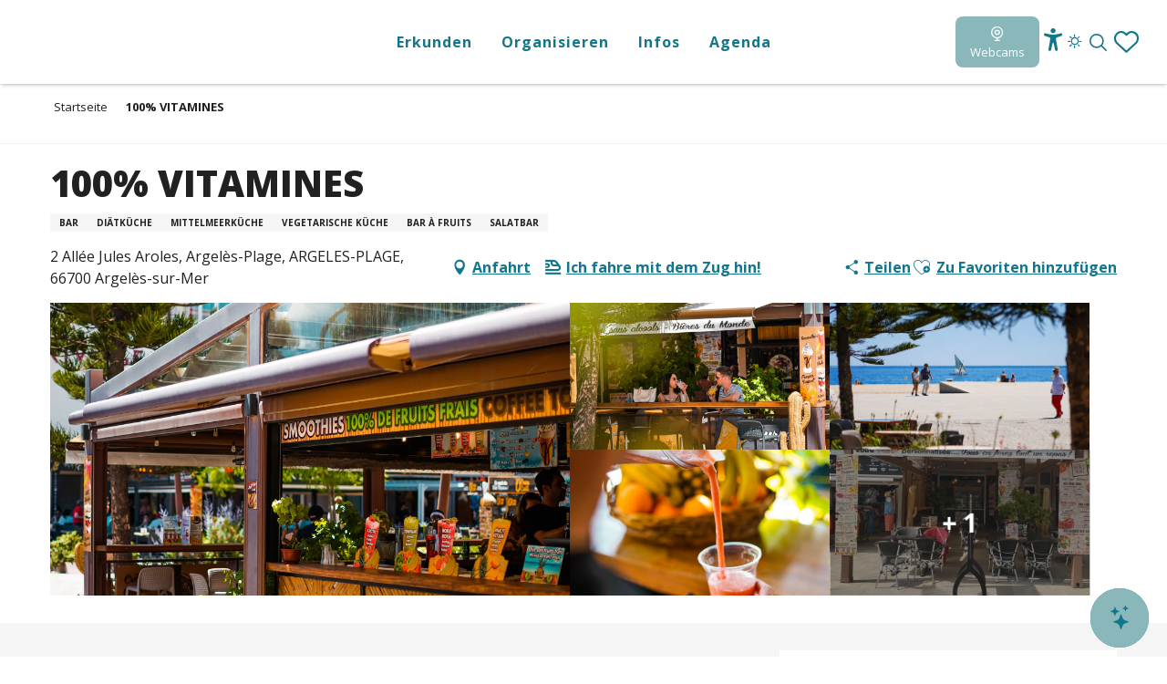

--- FILE ---
content_type: text/html; charset=UTF-8
request_url: https://www.argeles-sur-mer-tourismus.de/angebote/100-vitamines-argeles-sur-mer-de-3732912/
body_size: 37658
content:
<!doctype html>
<html class="no-js" lang="de-DE"><head><script type="importmap">{"imports":{"jquery":"https:\/\/woody.cloudly.space\/app\/themes\/woody-theme\/src\/lib\/custom\/jquery@3.7.1.min.mjs","highcharts":"https:\/\/woody.cloudly.space\/app\/dist\/argeles-v2\/addons\/woody-library\/static\/lib\/highcharts-12.1.2\/code\/es-modules\/masters\/highcharts.src.js","woody_library_filter":"https:\/\/woody.cloudly.space\/app\/dist\/argeles-v2\/addons\/woody-library\/js\/filter.3dd4b7bece.js","woody_library_woody_component":"https:\/\/woody.cloudly.space\/app\/dist\/argeles-v2\/addons\/woody-library\/js\/modules\/components\/woody-component.f868fc8be0.mjs","woody_library_woody_controller":"https:\/\/woody.cloudly.space\/app\/dist\/argeles-v2\/addons\/woody-library\/js\/modules\/controllers\/woody-controller.2db0174bdc.mjs","woody_library_summary_map_manager":"https:\/\/woody.cloudly.space\/app\/dist\/argeles-v2\/addons\/woody-library\/js\/modules\/managers\/summary\/summary-map-manager.84afb4d49a.mjs","woody_library_summary_accordion_manager":"https:\/\/woody.cloudly.space\/app\/dist\/argeles-v2\/addons\/woody-library\/js\/modules\/managers\/summary\/summary-accordion-manager.9b68213f2a.mjs","woody_library_interactive_svg_component":"https:\/\/woody.cloudly.space\/app\/dist\/argeles-v2\/addons\/woody-library\/js\/modules\/components\/interactive-svg\/interactive-svg-component.88c1dab784.mjs","woody_library_card_uniq_component":"https:\/\/woody.cloudly.space\/app\/dist\/argeles-v2\/addons\/woody-library\/js\/modules\/components\/card\/card-uniq-component.c74c472f73.mjs","woody_library_card_toggler_component":"https:\/\/woody.cloudly.space\/app\/dist\/argeles-v2\/addons\/woody-library\/js\/modules\/components\/card\/card-toggler-component.077fbca673.mjs","woody_library_card_slider_component":"https:\/\/woody.cloudly.space\/app\/dist\/argeles-v2\/addons\/woody-library\/js\/modules\/components\/card\/card-slider-component.1fcbe821ee.mjs","woody_library_card_map_slider_component":"https:\/\/woody.cloudly.space\/app\/dist\/argeles-v2\/addons\/woody-library\/js\/modules\/components\/card\/card-map-slider-component.mjs","woody_library_card_map_manager":"https:\/\/woody.cloudly.space\/app\/dist\/argeles-v2\/addons\/woody-library\/js\/modules\/managers\/card\/card-map-manager.aa96fe0af2.mjs","woody_library_summary_controller":"https:\/\/woody.cloudly.space\/app\/dist\/argeles-v2\/addons\/woody-library\/js\/modules\/controllers\/summary\/summary-controller.56dc30afe7.mjs","woody_library_focus_controller":"https:\/\/woody.cloudly.space\/app\/dist\/argeles-v2\/addons\/woody-library\/js\/modules\/controllers\/focus\/focus-controller.779736d3ae.mjs","woody_library_focus_map_controller":"https:\/\/woody.cloudly.space\/app\/dist\/argeles-v2\/addons\/woody-library\/js\/modules\/controllers\/focus\/focus-map-controller.fa756137c4.mjs","woody_library_focus_svg_controller":"https:\/\/woody.cloudly.space\/app\/dist\/argeles-v2\/addons\/woody-library\/js\/modules\/controllers\/focus\/focus-svg-controller.e0e66f5917.mjs","woody_library_get_there_link_component":"https:\/\/woody.cloudly.space\/app\/dist\/argeles-v2\/addons\/woody-library\/js\/modules\/components\/get-there\/get-there-link-component.236c7b036d.mjs","woody_library_reveal_component":"https:\/\/woody.cloudly.space\/app\/dist\/argeles-v2\/addons\/woody-library\/js\/modules\/components\/reveal\/reveal-component.ae2427d122.mjs","woody_addon_touristicmaps_utils":"https:\/\/woody.cloudly.space\/app\/dist\/argeles-v2\/addons\/woody-addon-touristicmaps\/js\/utils\/woody-addon-touristicmaps-utils.7b4d5b3788.mjs","woody_addon_touristicmaps_map_manager":"https:\/\/woody.cloudly.space\/app\/dist\/argeles-v2\/addons\/woody-addon-touristicmaps\/js\/managers\/woody-addon-touristicmaps-map-manager.25def4f386.mjs","woody_addon_touristicmaps_map_component":"https:\/\/woody.cloudly.space\/app\/dist\/argeles-v2\/addons\/woody-addon-touristicmaps\/js\/components\/woody-addon-touristicmaps-map-component.3be29cb99e.mjs","woody_addon_touristicmaps_map_control":"https:\/\/woody.cloudly.space\/app\/dist\/argeles-v2\/addons\/woody-addon-touristicmaps\/js\/controls\/woody-addon-touristicmaps-map-control.3ad63029a2.mjs","woody_addon_touristicmaps_center_france_map_control":"https:\/\/woody.cloudly.space\/app\/dist\/argeles-v2\/addons\/woody-addon-touristicmaps\/js\/controls\/woody-addon-touristicmaps-center-france-map-control.bfd154a095.mjs","woody_addon_touristicmaps_search_city_map_control":"https:\/\/woody.cloudly.space\/app\/dist\/argeles-v2\/addons\/woody-addon-touristicmaps\/js\/controls\/woody-addon-touristicmaps-search-city-map-control.c837cfe0f5.mjs","woody_django_prompt_controller":"https:\/\/woody.cloudly.space\/app\/dist\/argeles-v2\/addons\/woody-addon-django\/js\/controllers\/woody-django-prompt-controller.947ae4ebce.mjs","woody_addon_roadbook_global":"https:\/\/woody.cloudly.space\/app\/dist\/argeles-v2\/addons\/woody-addon-roadbook\/js\/woody-addon-roadbook-global.bac59b597b.mjs","woody_addon_roadbook_elements":"https:\/\/woody.cloudly.space\/app\/dist\/argeles-v2\/addons\/woody-addon-roadbook\/js\/woody-addon-roadbook-elements.1ebf10e34f.mjs","woody_addon_roadbook_tools":"https:\/\/woody.cloudly.space\/app\/dist\/argeles-v2\/addons\/woody-addon-roadbook\/js\/woody-addon-roadbook-tools.4c62973343.mjs","woody_addon_roadbook_feed":"https:\/\/woody.cloudly.space\/app\/dist\/argeles-v2\/addons\/woody-addon-roadbook\/js\/woody-addon-roadbook-feed.75f6c0ef11.mjs","woody_addon_roadbook_front":"https:\/\/woody.cloudly.space\/app\/dist\/argeles-v2\/addons\/woody-addon-roadbook\/js\/woody-addon-roadbook-front.e97c97cdf2.mjs","woody_addon_roadbook_django":"https:\/\/woody.cloudly.space\/app\/dist\/argeles-v2\/addons\/woody-addon-roadbook\/js\/woody-addon-roadbook-django.d8fae5bb70.mjs","woody_roadbook_sheet_list_controller":"https:\/\/woody.cloudly.space\/app\/dist\/argeles-v2\/addons\/woody-addon-roadbook\/js\/controllers\/woody-roadbook-sheet-list-controller.a3aea218c2.mjs","woody_roadbook_map_global_controller":"https:\/\/woody.cloudly.space\/app\/dist\/argeles-v2\/addons\/woody-addon-roadbook\/js\/controllers\/woody-roadbook-map-global-controller.ca5ca46b9e.mjs","woody_hawwwai_itinerary_elevation_chart_component":"https:\/\/woody.cloudly.space\/app\/dist\/argeles-v2\/addons\/woody-addon-hawwwai\/js\/components\/woody-hawwwai-itinerary-elevation-chart-component.1b7e9b6c9a.mjs","woody_hawwwai_itinerary_reveal_controller":"https:\/\/woody.cloudly.space\/app\/dist\/argeles-v2\/addons\/woody-addon-hawwwai\/js\/controllers\/woody-hawwwai-itinerary-reveal-controller.2d8a9d49dc.mjs","woody_hawwwai_itinerary_reveal_toggler_controller":"https:\/\/woody.cloudly.space\/app\/dist\/argeles-v2\/addons\/woody-addon-hawwwai\/js\/controllers\/woody-hawwwai-itinerary-reveal-toggler-controller.26149551a6.mjs","woody_hawwwai_itinerary_pois_controller":"https:\/\/woody.cloudly.space\/app\/dist\/argeles-v2\/addons\/woody-addon-hawwwai\/js\/controllers\/woody-hawwwai-itinerary-pois-controller.2dce389938.mjs","woody_lib_utils":"https:\/\/www.argeles-sur-mer-tourismus.de\/app\/dist\/argeles-v2\/addons\/woody-lib-utils\/js\/woody-lib-utils.93266841fa.mjs","woody_addon_search_engine_component":"https:\/\/www.argeles-sur-mer-tourismus.de\/app\/dist\/argeles-v2\/addons\/woody-addon-search\/js\/components\/woody-addon-search-engine-component.dc802f6a63.mjs","woody_addon_search_main":"https:\/\/www.argeles-sur-mer-tourismus.de\/app\/dist\/argeles-v2\/addons\/woody-addon-search\/js\/woody-addon-search-main.6ea2fe98ba.mjs","woody_addon_search_engine_input_component":"https:\/\/www.argeles-sur-mer-tourismus.de\/app\/dist\/argeles-v2\/addons\/woody-addon-search\/js\/components\/woody-addon-search-engine-input-component.1e6a90e877.mjs","woody_addon_search_engine_input_dropdown_component":"https:\/\/www.argeles-sur-mer-tourismus.de\/app\/dist\/argeles-v2\/addons\/woody-addon-search\/js\/components\/woody-addon-search-engine-input-dropdown-component.c7e89a83ab.mjs","woody_addon_search_engine_filters_component":"https:\/\/www.argeles-sur-mer-tourismus.de\/app\/dist\/argeles-v2\/addons\/woody-addon-search\/js\/components\/woody-addon-search-engine-filters-component.cc5fa80115.mjs","woody_addon_search_engine_results_component":"https:\/\/www.argeles-sur-mer-tourismus.de\/app\/dist\/argeles-v2\/addons\/woody-addon-search\/js\/components\/woody-addon-search-engine-results-component.7fe4b9df50.mjs","woody_addon_search_data_controller":"https:\/\/www.argeles-sur-mer-tourismus.de\/app\/dist\/argeles-v2\/addons\/woody-addon-search\/js\/controllers\/woody-addon-search-data-controller.a95f731a76.mjs","fuse.js":"https:\/\/www.argeles-sur-mer-tourismus.de\/app\/dist\/argeles-v2\/addons\/woody-addon-search\/static\/js\/fuse-v6.4.1\/fuse.esm.min.js","woody_addon_devtools_main":"https:\/\/www.argeles-sur-mer-tourismus.de\/app\/dist\/argeles-v2\/addons\/woody-addon-devtools\/js\/woody-addon-devtools-main.5ef617cfdb.mjs","woody_addon_devtools_tools":"https:\/\/www.argeles-sur-mer-tourismus.de\/app\/dist\/argeles-v2\/addons\/woody-addon-devtools\/js\/woody-addon-devtools-tools.54d58a68c5.mjs","woody_addon_devtools_color_palette":"https:\/\/www.argeles-sur-mer-tourismus.de\/app\/dist\/argeles-v2\/addons\/woody-addon-devtools\/js\/woody-addon-devtools-color-palette.a8a41da40b.mjs","woody_addon_devtools_style_shift":"https:\/\/www.argeles-sur-mer-tourismus.de\/app\/dist\/argeles-v2\/addons\/woody-addon-devtools\/js\/woody-addon-devtools-style-shift.c4f6081742.mjs","woody_addon_devtools_fake_touristic_sheet":"https:\/\/www.argeles-sur-mer-tourismus.de\/app\/dist\/argeles-v2\/addons\/woody-addon-devtools\/js\/woody-addon-devtools-fake-touristic-sheet.2cb516cd17.mjs","woody_addon_flowchart_main":"https:\/\/www.argeles-sur-mer-tourismus.de\/app\/dist\/argeles-v2\/addons\/woody-addon-flowchart\/js\/woody-addon-flowchart-main.de64f21c48.mjs","woody_addon_sncfconnect_sheet":"https:\/\/www.argeles-sur-mer-tourismus.de\/app\/dist\/argeles-v2\/addons\/woody-addon-sncfconnect\/js\/woody-addon-sncfconnect-sheet.edd7575589.mjs","woody_addon_campaigns_blocks":"https:\/\/www.argeles-sur-mer-tourismus.de\/app\/dist\/argeles-v2\/addons\/woody-addon-claims\/js\/woody-addon-campaigns-blocks.cd7b0fdfb1.mjs","woody_addon_claims_blocks":"https:\/\/www.argeles-sur-mer-tourismus.de\/app\/dist\/argeles-v2\/addons\/woody-addon-claims\/js\/woody-addon-claims-blocks.d6b0ec349c.mjs","woody_addon_favorites_tools":"https:\/\/www.argeles-sur-mer-tourismus.de\/app\/dist\/argeles-v2\/addons\/woody-addon-favorites\/js\/woody-addon-favorites-tools.493a0ea33a.mjs","woody_addon_favorites_btn":"https:\/\/www.argeles-sur-mer-tourismus.de\/app\/dist\/argeles-v2\/addons\/woody-addon-favorites\/js\/woody-addon-favorites-btn.371d024552.mjs","woody_addon_favorites_cart":"https:\/\/www.argeles-sur-mer-tourismus.de\/app\/dist\/argeles-v2\/addons\/woody-addon-favorites\/js\/woody-addon-favorites-cart.76fc575ef3.mjs","woody_addon_favorites_sections":"https:\/\/www.argeles-sur-mer-tourismus.de\/app\/dist\/argeles-v2\/addons\/woody-addon-favorites\/js\/woody-addon-favorites-sections.3c8fc8f133.mjs"}}</script><title>100% VITAMINES (Argelès-sur-Mer) | argeles-v2</title><script>window.globals={"ancestors":{"chapter1":"Offres SIT","chapter2":"RES - 100% VITAMINES (Argel\u00e8s-sur-Mer) 3732912","chapter3":null},"current_lang":"de","current_locale":"de","current_locale_region":"de_DE","env":"prod","languages":["fr","en","de","es"],"post_id":5123,"post_image":"https:\/\/api.cloudly.space\/resize\/crop\/1200\/627\/60\/aHR0cDovL2NkdDY2Lm1lZGlhLnRvdXJpbnNvZnQuZXUvdXBsb2FkLzEwMC12aXRhbWluZXMuanBn\/image.jpg","post_title":"RES - 100% VITAMINES (Argel\u00e8s-sur-Mer) 3732912","post_type":"touristic_sheet","post_modified":"2026-01-14 04:59:22+01:00","sheet_id":3732912,"site_key":"argeles-v2","tags":{"places":[],"seasons":[],"themes":[],"targets":[]},"woody_options_pages":{"search_url":10324,"flowchart_url":0,"weather_url":10186,"favorites_url":10322},"search":{"api":{"uri":"https:\/\/api.tourism-system.com\/v2\/woody\/search\/de\/v2","args":{"size":15,"threshold":0.5}}},"tmaps":{"url_api":"https:\/\/api.touristicmaps.com\/lib\/mod.mjs","url_api_lazy":"https:\/\/api.touristicmaps.com\/lib\/lazy.mjs"},"django":{"app_url":"https:\/\/app.django.travel\/#\/argeles-v2?referrer=https%3A%2F%2Fwww.argeles-sur-mer-tourismus.de%2Fangebote%2F100-vitamines-argeles-sur-mer-de-3732912"},"hawwwai":{"sheet_options":{"nearby_distance_max":5000}},"sncfconnect":{"publisher":"raccourciagency","name":"argeles-v2","date":"202406"}}</script><script>document.addEventListener("DOMContentLoaded",function(){document.querySelectorAll("a[href='#consentframework'],a[href='#cmp']").forEach(function(e){e.removeAttribute("target");e.setAttribute("href","javascript:window.Sddan.cmp.displayUI();")})});</script><meta name="Argelès-sur-Mer Tourisme" content="Office de Tourisme Argelès-sur-Mer"/><meta name="Argelès-sur-Mer Tourisme" content="Office de Tourisme Argelès-sur-Mer"/><link rel="preconnect" href="https://cache.consentframework.com" crossorigin><link rel="preconnect" href="https://choices.consentframework.com" crossorigin><link rel="preconnect" href="https://fonts.gstatic.com" crossorigin><link rel="preconnect" href="https://fonts.googleapis.com" crossorigin><link rel="preconnect" href="https://www.googletagmanager.com" crossorigin><link rel="preconnect" href="https://woody.cloudly.space" crossorigin><link rel="preconnect" href="https://api.cloudly.space" crossorigin><script>window.dataLayer=window.dataLayer?window.dataLayer:[];window.dataLayer.push({"event":"globals","data":{"env":"prod","site_key":"argeles-v2","page":{"id_page":5123,"name":"RES &#8211; 100% VITAMINES (Argel\u00e8s-sur-Mer) #3732912","page_type":"touristic_sheet","tags":{"places":[],"seasons":[],"themes":[],"targets":[]}},"lang":"de","rdbk":{"enable":false},"sheet":{"id_sheet":3732912,"id_sit":"RESLAR066V528O1E","id_reservation":null,"name":"100% VITAMINES - Argel\u00e8s-sur-Mer","type":"Restauration","bordereau":"RES","city":"Argel\u00e8s-sur-Mer"}}});</script><script>(function(w,d,s,l,i) { w[l]=w[l]||[]; w[l].push({ 'gtm.start': new Date().getTime(),event: 'gtm.js' }); var f=d.getElementsByTagName(s)[0], j=d.createElement(s),dl=l!='dataLayer'? '&l='+l:''; j.async=true; j.src='https://www.googletagmanager.com/gtm.js?id='+i+dl; f.parentNode.insertBefore(j,f); })(window,document,'script','dataLayer','GTM-MCXJS28');</script><link rel="canonical" href="https://www.argeles-sur-mer-tourismus.de/angebote/100-vitamines-argeles-sur-mer-de-3732912/"/><meta charset="UTF-8"/><meta http-equiv="X-UA-Compatible" content="IE=edge"/><meta name="generator" content="Raccourci Agency - WP"/><meta name="viewport" content="width=device-width,initial-scale=1"/><meta name="robots" content="max-snippet:-1, max-image-preview:large, max-video-preview:-1"/><meta property="og:type" content="website"/><meta property="og:url" content="https://www.argeles-sur-mer-tourismus.de/angebote/100-vitamines-argeles-sur-mer-de-3732912/"/><meta name="twitter:card" content="summary"/><meta property="og:site_name" content="argeles-v2"/><meta property="og:locale" content="de_DE"/><meta property="og:locale:alternate" content="fr_FR"/><meta property="og:locale:alternate" content="en_GB"/><meta property="og:locale:alternate" content="es_ES"/><meta name="description" property="og:description" content=""/><meta property="og:title" content="100% VITAMINES - Argelès-sur-Mer"/><meta name="twitter:title" content="100% VITAMINES - Argelès-sur-Mer"/><meta name="twitter:description" content=""/><meta name="format-detection" content="telephone=no"/><meta property="og:image" content="https://api.cloudly.space/resize/crop/1200/627/60/aHR0cDovL2NkdDY2Lm1lZGlhLnRvdXJpbnNvZnQuZXUvdXBsb2FkLzEwMC12aXRhbWluZXMuanBn/image.jpg"/><meta name="twitter:image" content="https://api.cloudly.space/resize/crop/1024/512/60/aHR0cDovL2NkdDY2Lm1lZGlhLnRvdXJpbnNvZnQuZXUvdXBsb2FkLzEwMC12aXRhbWluZXMuanBn/image.jpg"/><meta name="thumbnail" content="https://api.cloudly.space/resize/crop/1200/1200/60/aHR0cDovL2NkdDY2Lm1lZGlhLnRvdXJpbnNvZnQuZXUvdXBsb2FkLzEwMC12aXRhbWluZXMuanBn/image.jpg"/><script type="application/ld+json" class="woody-schema-graph">{"@context":"https:\/\/schema.org","@graph":[{"@type":"WebSite","url":"https:\/\/www.argeles-sur-mer-tourismus.de","name":"argeles-v2","description":"","potentialAction":[{"@type":"SearchAction","target":"https:\/\/www.argeles-sur-mer-tourismus.de\/suche\/?query={search_term_string}","query-input":"required name=search_term_string"}]},{"@type":"WebPage","url":"https:\/\/www.argeles-sur-mer-tourismus.de\/angebote\/100-vitamines-argeles-sur-mer-de-3732912\/","headline":"RES \u2013 100% VITAMINES (Argel\u00e8s-sur-Mer) #3732912 | argeles-v2","inLanguage":"de","datePublished":"2026-01-14 03:59:21","dateModified":"2026-01-14 03:59:22","description":""},{"@type":"Restaurant","name":"100% VITAMINES","description":"","url":"https:\/\/www.argeles-sur-mer-tourismus.de\/angebote\/100-vitamines-argeles-sur-mer-de-3732912\/","geo":{"@type":"GeoCoordinates","latitude":"42.5511802","longitude":"3.04744672"},"address":{"@type":"PostalAddress","streetAddress":"2 All\u00e9e Jules ArolesArgel\u00e8s-PlageARGELES-PLAGE","addressLocality":"Argel\u00e8s-sur-Mer","postalCode":"66700","addressCountry":"FRANCE"},"location":{"@type":"Place","name":"Adresse","address":{"@type":"PostalAddress","streetAddress":"2 All\u00e9e Jules ArolesArgel\u00e8s-PlageARGELES-PLAGE","addressLocality":"Argel\u00e8s-sur-Mer","postalCode":"66700","addressCountry":"FRANCE"},"geo":{"@type":"GeoCoordinates","latitude":"42.5511802","longitude":"3.04744672"}},"paymentAccepted":"Kreditkarte, Bargeld, Visa","telephone":["+33 6 48 70 98 89"],"image":["http:\/\/cdt66.media.tourinsoft.eu\/upload\/100-vitamines.jpg","http:\/\/cdt66.media.tourinsoft.eu\/upload\/100-vitamines-3.jpg","http:\/\/cdt66.media.tourinsoft.eu\/upload\/100-vitamines-1.jpg","http:\/\/cdt66.media.tourinsoft.eu\/upload\/100-vitamines-2.jpg","http:\/\/cdt66.media.tourinsoft.eu\/upload\/THE-POKE-BAR.jpeg","http:\/\/cdt66.media.tourinsoft.eu\/upload\/THE-POKE-BAR-3.jpeg"]}]}</script><style>img:is([sizes="auto" i], [sizes^="auto," i]) { contain-intrinsic-size: 3000px 1500px }</style><link rel="alternate" href="https://www.argeles-sur-mer.com/offres/100-vitamines-argeles-sur-mer-fr-3732912/" hreflang="fr" /><link rel="alternate" href="https://www.argeles-sur-mer.co.uk/offers/100-vitamines-argeles-sur-mer-en-3732912/" hreflang="en" /><link rel="alternate" href="https://www.argeles-sur-mer-tourismus.de/angebote/100-vitamines-argeles-sur-mer-de-3732912/" hreflang="de" /><link rel="alternate" href="https://www.argeles-sur-mer-turismo.es/ofertas/100-vitamines-argeles-sur-mer-es-3732912/" hreflang="es" /><script>
window._wpemojiSettings = {"baseUrl":"https:\/\/s.w.org\/images\/core\/emoji\/16.0.1\/72x72\/","ext":".png","svgUrl":"https:\/\/s.w.org\/images\/core\/emoji\/16.0.1\/svg\/","svgExt":".svg","source":{"concatemoji":"https:\/\/www.argeles-sur-mer-tourismus.de\/wp\/wp-includes\/js\/wp-emoji-release.min.js?ver=6.8.2"}};
/*! This file is auto-generated */
!function(s,n){var o,i,e;function c(e){try{var t={supportTests:e,timestamp:(new Date).valueOf()};sessionStorage.setItem(o,JSON.stringify(t))}catch(e){}}function p(e,t,n){e.clearRect(0,0,e.canvas.width,e.canvas.height),e.fillText(t,0,0);var t=new Uint32Array(e.getImageData(0,0,e.canvas.width,e.canvas.height).data),a=(e.clearRect(0,0,e.canvas.width,e.canvas.height),e.fillText(n,0,0),new Uint32Array(e.getImageData(0,0,e.canvas.width,e.canvas.height).data));return t.every(function(e,t){return e===a[t]})}function u(e,t){e.clearRect(0,0,e.canvas.width,e.canvas.height),e.fillText(t,0,0);for(var n=e.getImageData(16,16,1,1),a=0;a<n.data.length;a++)if(0!==n.data[a])return!1;return!0}function f(e,t,n,a){switch(t){case"flag":return n(e,"\ud83c\udff3\ufe0f\u200d\u26a7\ufe0f","\ud83c\udff3\ufe0f\u200b\u26a7\ufe0f")?!1:!n(e,"\ud83c\udde8\ud83c\uddf6","\ud83c\udde8\u200b\ud83c\uddf6")&&!n(e,"\ud83c\udff4\udb40\udc67\udb40\udc62\udb40\udc65\udb40\udc6e\udb40\udc67\udb40\udc7f","\ud83c\udff4\u200b\udb40\udc67\u200b\udb40\udc62\u200b\udb40\udc65\u200b\udb40\udc6e\u200b\udb40\udc67\u200b\udb40\udc7f");case"emoji":return!a(e,"\ud83e\udedf")}return!1}function g(e,t,n,a){var r="undefined"!=typeof WorkerGlobalScope&&self instanceof WorkerGlobalScope?new OffscreenCanvas(300,150):s.createElement("canvas"),o=r.getContext("2d",{willReadFrequently:!0}),i=(o.textBaseline="top",o.font="600 32px Arial",{});return e.forEach(function(e){i[e]=t(o,e,n,a)}),i}function t(e){var t=s.createElement("script");t.src=e,t.defer=!0,s.head.appendChild(t)}"undefined"!=typeof Promise&&(o="wpEmojiSettingsSupports",i=["flag","emoji"],n.supports={everything:!0,everythingExceptFlag:!0},e=new Promise(function(e){s.addEventListener("DOMContentLoaded",e,{once:!0})}),new Promise(function(t){var n=function(){try{var e=JSON.parse(sessionStorage.getItem(o));if("object"==typeof e&&"number"==typeof e.timestamp&&(new Date).valueOf()<e.timestamp+604800&&"object"==typeof e.supportTests)return e.supportTests}catch(e){}return null}();if(!n){if("undefined"!=typeof Worker&&"undefined"!=typeof OffscreenCanvas&&"undefined"!=typeof URL&&URL.createObjectURL&&"undefined"!=typeof Blob)try{var e="postMessage("+g.toString()+"("+[JSON.stringify(i),f.toString(),p.toString(),u.toString()].join(",")+"));",a=new Blob([e],{type:"text/javascript"}),r=new Worker(URL.createObjectURL(a),{name:"wpTestEmojiSupports"});return void(r.onmessage=function(e){c(n=e.data),r.terminate(),t(n)})}catch(e){}c(n=g(i,f,p,u))}t(n)}).then(function(e){for(var t in e)n.supports[t]=e[t],n.supports.everything=n.supports.everything&&n.supports[t],"flag"!==t&&(n.supports.everythingExceptFlag=n.supports.everythingExceptFlag&&n.supports[t]);n.supports.everythingExceptFlag=n.supports.everythingExceptFlag&&!n.supports.flag,n.DOMReady=!1,n.readyCallback=function(){n.DOMReady=!0}}).then(function(){return e}).then(function(){var e;n.supports.everything||(n.readyCallback(),(e=n.source||{}).concatemoji?t(e.concatemoji):e.wpemoji&&e.twemoji&&(t(e.twemoji),t(e.wpemoji)))}))}((window,document),window._wpemojiSettings);
</script><link rel='preload' as='style' onload='this.onload=null;this.rel="stylesheet"' id='addon-search-stylesheet-css' href='https://woody.cloudly.space/app/dist/argeles-v2/addons/woody-addon-search/css/woody-addon-search.3c0e3d2c84.css?ver=3.1.29' media='screen' /><noscript><link rel='stylesheet' id='addon-search-stylesheet-css' href='https://woody.cloudly.space/app/dist/argeles-v2/addons/woody-addon-search/css/woody-addon-search.3c0e3d2c84.css?ver=3.1.29' media='screen' /></noscript><link rel='preload' as='style' onload='this.onload=null;this.rel="stylesheet"' id='addon-touristicmaps-stylesheet-css' href='https://woody.cloudly.space/app/dist/argeles-v2/addons/woody-addon-touristicmaps/css/woody-addon-touristicmaps.42aea2a6d2.css?ver=2.0.19' media='all' /><noscript><link rel='stylesheet' id='addon-touristicmaps-stylesheet-css' href='https://woody.cloudly.space/app/dist/argeles-v2/addons/woody-addon-touristicmaps/css/woody-addon-touristicmaps.42aea2a6d2.css?ver=2.0.19' media='all' /></noscript><link rel='stylesheet' id='access-config-stylesheet-css' href='https://woody.cloudly.space/app/dist/argeles-v2/addons/woody-addon-accessibility/css/accessconfig.8a6ef5d070.css?ver=1.0.11' media='all' /><link rel='preload' as='style' onload='this.onload=null;this.rel="stylesheet"' id='addon-django-stylesheet-css' href='https://woody.cloudly.space/app/dist/argeles-v2/addons/woody-addon-django/css/woody-addon-django.84df40ead7.css?ver=2.7.29' media='screen' /><noscript><link rel='stylesheet' id='addon-django-stylesheet-css' href='https://woody.cloudly.space/app/dist/argeles-v2/addons/woody-addon-django/css/woody-addon-django.84df40ead7.css?ver=2.7.29' media='screen' /></noscript><link rel='preload' as='style' onload='this.onload=null;this.rel="stylesheet"' id='addon-hawwwai-stylesheet-css' href='https://woody.cloudly.space/app/dist/argeles-v2/addons/woody-addon-hawwwai/css/front/woody-addon-hawwwai.ebf78ef83d.css?ver=3.4.99' media='all' /><noscript><link rel='stylesheet' id='addon-hawwwai-stylesheet-css' href='https://woody.cloudly.space/app/dist/argeles-v2/addons/woody-addon-hawwwai/css/front/woody-addon-hawwwai.ebf78ef83d.css?ver=3.4.99' media='all' /></noscript><link rel='preload' as='style' onload='this.onload=null;this.rel="stylesheet"' id='addon-hawwwai-stylesheet-iti-css' href='https://woody.cloudly.space/app/dist/argeles-v2/addons/woody-addon-hawwwai/css/front/woody-addon-hawwwai-iti.551a3c1b6d.css?ver=3.4.99' media='all' /><noscript><link rel='stylesheet' id='addon-hawwwai-stylesheet-iti-css' href='https://woody.cloudly.space/app/dist/argeles-v2/addons/woody-addon-hawwwai/css/front/woody-addon-hawwwai-iti.551a3c1b6d.css?ver=3.4.99' media='all' /></noscript><link rel='preload' as='style' onload='this.onload=null;this.rel="stylesheet"' id='addon-campaigns-stylesheet-css' href='https://woody.cloudly.space/app/dist/argeles-v2/addons/woody-addon-claims/css/woody-addon-campaigns.1a1f82fdef.css' media='all' /><noscript><link rel='stylesheet' id='addon-campaigns-stylesheet-css' href='https://woody.cloudly.space/app/dist/argeles-v2/addons/woody-addon-claims/css/woody-addon-campaigns.1a1f82fdef.css' media='all' /></noscript><link rel='stylesheet' id='swiper-style-main-css' href='https://woody.cloudly.space/app/dist/argeles-v2/static/swiper/swiper-bundle.css' media='screen' /><link rel='stylesheet' id='main-stylesheet-chunk-0-css' href='https://woody.cloudly.space/app/dist/argeles-v2/css/main_chunk_1.3b2f8d690f.css' media='screen' /><link rel='stylesheet' id='main-stylesheet-chunk-1-css' href='https://woody.cloudly.space/app/dist/argeles-v2/css/main_chunk_2.959e05d38b.css' media='screen' /><link rel='stylesheet' id='main-stylesheet-chunk-2-css' href='https://woody.cloudly.space/app/dist/argeles-v2/css/main_chunk_3.a4564da353.css' media='screen' /><link rel='preload' as='style' onload='this.onload=null;this.rel="stylesheet"' id='wicon-stylesheet-css' href='https://woody.cloudly.space/app/dist/argeles-v2/css/wicon.70b0c6f960.css' media='screen' /><noscript><link rel='stylesheet' id='wicon-stylesheet-css' href='https://woody.cloudly.space/app/dist/argeles-v2/css/wicon.70b0c6f960.css' media='screen' /></noscript><link rel='stylesheet' id='print-stylesheet-css' href='https://woody.cloudly.space/app/dist/argeles-v2/css/print.f6f47df82d.css' media='print' /><script defer src="https://woody.cloudly.space/app/dist/argeles-v2/addons/woody-addon-search/js/woody-addon-search.3155b7e4dc.js?ver=3.1.29" id="addon-search-javascripts-js"></script><script defer src="https://woody.cloudly.space/app/themes/woody-theme/src/js/static/obf.min.js?ver=2.3.157" id="obf-js"></script><script defer src="https://woody.cloudly.space/app/dist/argeles-v2/addons/woody-addon-eskalad/js/events/eskalad.c2bde38840.js?ver=6.3.3" id="woody-addon-eskalad-js"></script><script defer src="https://woody.cloudly.space/app/dist/argeles-v2/addons/woody-addon-eskalad/js/events/eskalad-page.5d2af865c3.js?ver=6.3.3" id="woody-addon-eskalad-page-js"></script><script defer src="https://woody.cloudly.space/app/dist/argeles-v2/addons/woody-addon-accessibility/js/accessconfig.e8abd16e72.js?ver=1.0.11" id="access-config-js"></script><script id="jquery-js-before">
window.siteConfig = {"site_key":"argeles-v2","login":"public_argeles_sur_mer_website","password":"b23d6c50cbc645b3bf53f89c5af8d46c","token":"MmE1MmI1MTcxOGRmOlFoUlhYZ3RXYmxaRFh3RUtWeEpxUVJkSGJscFVTanNSVndOR1d4WlE6VUZNR1ZsUldCQWRTV2dkUUJsUlhBUUJUQkFSWEFGMEZCd0JUQ2dZQkIxUT0=","mapProviderKeys":{"otmKey":"c0c0e9bcc569a6e714c7d644e53afb1f8fa102d05d806c1921fed51b3b40f79d","gmKey":"AIzaSyB8Fozhi1FKU8oWYJROw8_FgOCbn3wdrhs"},"api_url":"https:\/\/api.tourism-system.com","api_render_url":"https:\/\/api.tourism-system.com","current_lang":"de","current_season":null,"languages":["fr","en","de","es"],"pll_options":{"browser":0,"rewrite":1,"hide_default":0,"force_lang":3,"redirect_lang":1,"media_support":1,"uninstall":0,"sync":["taxonomies"],"post_types":["touristic_sheet","short_link","woody_topic","woody_rdbk_leaflets","woody_rdbk_feeds","testimony","profile"],"taxonomies":["themes","places","seasons","targets","expression_category","profile_category","leaflet_category","visitor_category","accommodation_category","mobility_category","channel_category","trip_duration"],"domains":{"fr":"https:\/\/www.argeles-sur-mer.com","en":"https:\/\/www.argeles-sur-mer.co.uk","de":"https:\/\/www.argeles-sur-mer-tourismus.de","es":"https:\/\/www.argeles-sur-mer-turismo.es"},"version":"3.5.4","first_activation":1705939969,"media":{"duplicate":0},"default_lang":"fr","previous_version":"3.5.3"}};
window.useLeafletLibrary=1;window.DrupalAngularConfig=window.DrupalAngularConfig || {};window.DrupalAngularConfig.mapProviderKeys={"otmKey":"c0c0e9bcc569a6e714c7d644e53afb1f8fa102d05d806c1921fed51b3b40f79d","gmKey":"AIzaSyB8Fozhi1FKU8oWYJROw8_FgOCbn3wdrhs"};
</script><script type="module" src="https://woody.cloudly.space/app/themes/woody-theme/src/lib/custom/jquery@3.7.1.min.mjs" id="jquery-js"></script><script defer src="https://woody.cloudly.space/app/themes/woody-theme/src/lib/custom/moment-with-locales@2.22.2.min.js" id="jsdelivr_moment-js"></script><script id="woody-addon-hawwwai-sheet-js-extra">
var __hw = {"SECTIONS.TOURISM.SHEET.PERIODS.TODAY":"Heute","SECTIONS.TOURISM.SHEET.PERIODS.HAPPENING":"Happening","SECTIONS.TOURISM.SHEET.PERIODS.ENDED":"Fertig","SECTIONS.TOURISM.SHEET.PERIODS.ENDED_FOR_TODAY":"Fertig f\u00fcr heute","SECTIONS.TOURISM.SHEET.PERIODS.FROM_TODAY":"Ab heute","SECTIONS.TOURISM.SHEET.PERIODS.FROM":"vom","SECTIONS.TOURISM.SHEET.PERIODS.UNTIL_TODAY":"bis heute","SECTIONS.TOURISM.SHEET.PERIODS.TO":"bis","SECTIONS.TOURISM.SHEET.PERIODS.UNTIL":"bis zum","SECTIONS.TOURISM.SHEET.PERIODS.UNTIL_LONG":"bis zum","SECTIONS.TOURISM.SHEET.PERIODS.ON":"der","SECTIONS.TOURISM.SHEET.PERIODS.OPENED":"Ge\u00f6ffnet","SECTIONS.TOURISM.SHEET.PERIODS.CLOSED":"Geschlossen","SECTIONS.TOURISM.SHEET.PERIODS.CLOSEDFORTODAY":"Geschlossen f\u00fcr heute","SECTIONS.TOURISM.SHEET.PERIODS.UNDEFINED":"Keine \u00d6ffnungszeiten hinterlegt","SECTIONS.TOURISM.SHEET.PERIODS.NOW":"Jetzt","GLOBAL.TIMES.TO":"To"};
</script><script type="module" src="https://woody.cloudly.space/app/dist/argeles-v2/addons/woody-addon-hawwwai/js/woody-addon-hawwwai-sheet.0c65dc8bba.mjs?ver=3.4.99" id="woody-addon-hawwwai-sheet-js"></script><script type="module" src="https://woody.cloudly.space/app/dist/argeles-v2/addons/woody-addon-flowchart/js/woody-addon-flowchart.1c8454670a.mjs?ver=2.1.0" id="addon-flowchart-javascripts-js"></script><script type="module" src="https://woody.cloudly.space/app/dist/argeles-v2/addons/woody-addon-sncfconnect/js/woody-addon-sncfconnect.d1b379caef.mjs?ver=1.0.7" id="addon-sncfconnect-javascripts-js"></script><script defer src="https://woody.cloudly.space/app/dist/argeles-v2/static/swiper/swiper-bundle.min.js?ver=12.0.2" id="jsdelivr_swiper-js"></script><script type="module" src="https://woody.cloudly.space/app/dist/argeles-v2/addons/woody-addon-claims/js/woody-addon-claims.094619d2c3.mjs" id="addon-claims-javascripts-js"></script><script type="module" src="https://woody.cloudly.space/app/dist/argeles-v2/addons/woody-addon-favorites/js/woody-addon-favorites.c46dfed72b.mjs" id="addon-favorites-javascripts-js"></script><script defer src="https://woody.cloudly.space/app/themes/woody-theme/src/lib/npm/flatpickr/dist/flatpickr.min.js?ver=4.5.7" id="jsdelivr_flatpickr-js"></script><script defer src="https://woody.cloudly.space/app/themes/woody-theme/src/lib/npm/flatpickr/dist/l10n/de.js?ver=4.5.7" id="jsdelivr_flatpickr_l10n-js"></script><script defer src="https://woody.cloudly.space/app/themes/woody-theme/src/lib/custom/nouislider@10.1.0.min.js" id="jsdelivr_nouislider-js"></script><script defer src="https://woody.cloudly.space/app/themes/woody-theme/src/lib/custom/lazysizes@4.1.2.min.js" id="jsdelivr_lazysizes-js"></script><script defer src="https://woody.cloudly.space/app/themes/woody-theme/src/lib/custom/moment-timezone-with-data.min.js" id="jsdelivr_moment_tz-js"></script><script defer src="https://woody.cloudly.space/app/themes/woody-theme/src/lib/custom/js.cookie@2.2.1.min.js" id="jsdelivr_jscookie-js"></script><script defer src="https://woody.cloudly.space/app/themes/woody-theme/src/lib/custom/rellax@1.10.1.min.js" id="jsdelivr_rellax-js"></script><script defer src="https://woody.cloudly.space/app/themes/woody-theme/src/lib/custom/iframeResizer@4.3.7.min.js?ver=4.3.7" id="jsdelivr_iframeresizer-js"></script><script defer src="https://woody.cloudly.space/app/themes/woody-theme/src/lib/npm/plyr/dist/plyr.min.js?ver=3.6.8" id="jsdelivr_plyr-js"></script><script defer src="https://woody.cloudly.space/wp/wp-includes/js/dist/hooks.min.js?ver=4d63a3d491d11ffd8ac6" id="wp-hooks-js"></script><script defer src="https://woody.cloudly.space/wp/wp-includes/js/dist/i18n.min.js?ver=5e580eb46a90c2b997e6" id="wp-i18n-js"></script><script defer src="https://woody.cloudly.space/app/themes/woody-theme/src/js/static/i18n-ltr.min.js?ver=2.3.157" id="wp-i18n-ltr-js"></script><script id="main-modules-js-extra">
var WoodyMainJsModules = {"jquery":{"path":"https:\/\/www.argeles-sur-mer-tourismus.de\/app\/themes\/woody-theme\/src\/lib\/custom\/jquery@3.7.1.min.mjs"},"highcharts":{"path":"https:\/\/www.argeles-sur-mer-tourismus.de\/app\/dist\/argeles-v2\/addons\/woody-library\/static\/lib\/highcharts-12.1.2\/code\/es-modules\/masters\/highcharts.src.js"},"woody_library_filter":{"path":"https:\/\/www.argeles-sur-mer-tourismus.de\/app\/dist\/argeles-v2\/addons\/woody-library\/js\/filter.3dd4b7bece.js"},"woody_library_woody_component":{"path":"https:\/\/www.argeles-sur-mer-tourismus.de\/app\/dist\/argeles-v2\/addons\/woody-library\/js\/modules\/components\/woody-component.f868fc8be0.mjs"},"woody_library_woody_controller":{"path":"https:\/\/www.argeles-sur-mer-tourismus.de\/app\/dist\/argeles-v2\/addons\/woody-library\/js\/modules\/controllers\/woody-controller.2db0174bdc.mjs"},"woody_library_summary_map_manager":{"path":"https:\/\/www.argeles-sur-mer-tourismus.de\/app\/dist\/argeles-v2\/addons\/woody-library\/js\/modules\/managers\/summary\/summary-map-manager.84afb4d49a.mjs"},"woody_library_summary_accordion_manager":{"path":"https:\/\/www.argeles-sur-mer-tourismus.de\/app\/dist\/argeles-v2\/addons\/woody-library\/js\/modules\/managers\/summary\/summary-accordion-manager.9b68213f2a.mjs"},"woody_library_interactive_svg_component":{"path":"https:\/\/www.argeles-sur-mer-tourismus.de\/app\/dist\/argeles-v2\/addons\/woody-library\/js\/modules\/components\/interactive-svg\/interactive-svg-component.88c1dab784.mjs","component":"woody-interactive-svg"},"woody_library_card_uniq_component":{"path":"https:\/\/www.argeles-sur-mer-tourismus.de\/app\/dist\/argeles-v2\/addons\/woody-library\/js\/modules\/components\/card\/card-uniq-component.c74c472f73.mjs","component":"woody-card-uniq"},"woody_library_card_toggler_component":{"path":"https:\/\/www.argeles-sur-mer-tourismus.de\/app\/dist\/argeles-v2\/addons\/woody-library\/js\/modules\/components\/card\/card-toggler-component.077fbca673.mjs","component":"woody-card-toggler"},"woody_library_card_slider_component":{"path":"https:\/\/www.argeles-sur-mer-tourismus.de\/app\/dist\/argeles-v2\/addons\/woody-library\/js\/modules\/components\/card\/card-slider-component.1fcbe821ee.mjs","component":"woody-card-slider"},"woody_library_card_map_slider_component":{"path":"https:\/\/www.argeles-sur-mer-tourismus.de\/app\/dist\/argeles-v2\/addons\/woody-library\/js\/modules\/components\/card\/card-map-slider-component.mjs","component":"woody-card-map-slider"},"woody_library_card_map_manager":{"path":"https:\/\/www.argeles-sur-mer-tourismus.de\/app\/dist\/argeles-v2\/addons\/woody-library\/js\/modules\/managers\/card\/card-map-manager.aa96fe0af2.mjs"},"woody_library_summary_controller":{"path":"https:\/\/www.argeles-sur-mer-tourismus.de\/app\/dist\/argeles-v2\/addons\/woody-library\/js\/modules\/controllers\/summary\/summary-controller.56dc30afe7.mjs","controller":"woody_library_summary_controller"},"woody_library_focus_controller":{"path":"https:\/\/www.argeles-sur-mer-tourismus.de\/app\/dist\/argeles-v2\/addons\/woody-library\/js\/modules\/controllers\/focus\/focus-controller.779736d3ae.mjs","controller":"woody_library_focus_controller"},"woody_library_focus_map_controller":{"path":"https:\/\/www.argeles-sur-mer-tourismus.de\/app\/dist\/argeles-v2\/addons\/woody-library\/js\/modules\/controllers\/focus\/focus-map-controller.fa756137c4.mjs","controller":"woody_library_focus_map_controller"},"woody_library_focus_svg_controller":{"path":"https:\/\/www.argeles-sur-mer-tourismus.de\/app\/dist\/argeles-v2\/addons\/woody-library\/js\/modules\/controllers\/focus\/focus-svg-controller.e0e66f5917.mjs","controller":"woody_library_focus_svg_controller"},"woody_library_get_there_link_component":{"path":"https:\/\/www.argeles-sur-mer-tourismus.de\/app\/dist\/argeles-v2\/addons\/woody-library\/js\/modules\/components\/get-there\/get-there-link-component.236c7b036d.mjs","component":"woody-get-there-link"},"woody_library_reveal_component":{"path":"https:\/\/www.argeles-sur-mer-tourismus.de\/app\/dist\/argeles-v2\/addons\/woody-library\/js\/modules\/components\/reveal\/reveal-component.ae2427d122.mjs","component":"woody-reveal"},"woody_addon_touristicmaps_utils":{"path":"https:\/\/www.argeles-sur-mer-tourismus.de\/app\/dist\/argeles-v2\/addons\/woody-addon-touristicmaps\/js\/utils\/woody-addon-touristicmaps-utils.7b4d5b3788.mjs"},"woody_addon_touristicmaps_map_manager":{"path":"https:\/\/www.argeles-sur-mer-tourismus.de\/app\/dist\/argeles-v2\/addons\/woody-addon-touristicmaps\/js\/managers\/woody-addon-touristicmaps-map-manager.25def4f386.mjs"},"woody_addon_touristicmaps_map_component":{"path":"https:\/\/www.argeles-sur-mer-tourismus.de\/app\/dist\/argeles-v2\/addons\/woody-addon-touristicmaps\/js\/components\/woody-addon-touristicmaps-map-component.3be29cb99e.mjs","component":"woody-map"},"woody_addon_touristicmaps_map_control":{"path":"https:\/\/www.argeles-sur-mer-tourismus.de\/app\/dist\/argeles-v2\/addons\/woody-addon-touristicmaps\/js\/controls\/woody-addon-touristicmaps-map-control.3ad63029a2.mjs"},"woody_addon_touristicmaps_center_france_map_control":{"path":"https:\/\/www.argeles-sur-mer-tourismus.de\/app\/dist\/argeles-v2\/addons\/woody-addon-touristicmaps\/js\/controls\/woody-addon-touristicmaps-center-france-map-control.bfd154a095.mjs"},"woody_addon_touristicmaps_search_city_map_control":{"path":"https:\/\/www.argeles-sur-mer-tourismus.de\/app\/dist\/argeles-v2\/addons\/woody-addon-touristicmaps\/js\/controls\/woody-addon-touristicmaps-search-city-map-control.c837cfe0f5.mjs"},"woody_django_prompt_controller":{"path":"https:\/\/www.argeles-sur-mer-tourismus.de\/app\/dist\/argeles-v2\/addons\/woody-addon-django\/js\/controllers\/woody-django-prompt-controller.947ae4ebce.mjs","controller":"woody_django_prompt_controller"},"woody_addon_roadbook_global":{"path":"https:\/\/www.argeles-sur-mer-tourismus.de\/app\/dist\/argeles-v2\/addons\/woody-addon-roadbook\/js\/woody-addon-roadbook-global.bac59b597b.mjs"},"woody_addon_roadbook_elements":{"path":"https:\/\/www.argeles-sur-mer-tourismus.de\/app\/dist\/argeles-v2\/addons\/woody-addon-roadbook\/js\/woody-addon-roadbook-elements.1ebf10e34f.mjs"},"woody_addon_roadbook_tools":{"path":"https:\/\/www.argeles-sur-mer-tourismus.de\/app\/dist\/argeles-v2\/addons\/woody-addon-roadbook\/js\/woody-addon-roadbook-tools.4c62973343.mjs"},"woody_addon_roadbook_feed":{"path":"https:\/\/www.argeles-sur-mer-tourismus.de\/app\/dist\/argeles-v2\/addons\/woody-addon-roadbook\/js\/woody-addon-roadbook-feed.75f6c0ef11.mjs"},"woody_addon_roadbook_front":{"path":"https:\/\/www.argeles-sur-mer-tourismus.de\/app\/dist\/argeles-v2\/addons\/woody-addon-roadbook\/js\/woody-addon-roadbook-front.e97c97cdf2.mjs"},"woody_addon_roadbook_django":{"path":"https:\/\/www.argeles-sur-mer-tourismus.de\/app\/dist\/argeles-v2\/addons\/woody-addon-roadbook\/js\/woody-addon-roadbook-django.d8fae5bb70.mjs"},"woody_roadbook_sheet_list_controller":{"path":"https:\/\/www.argeles-sur-mer-tourismus.de\/app\/dist\/argeles-v2\/addons\/woody-addon-roadbook\/js\/controllers\/woody-roadbook-sheet-list-controller.a3aea218c2.mjs","controller":"woody_roadbook_sheet_list_controller"},"woody_roadbook_map_global_controller":{"path":"https:\/\/www.argeles-sur-mer-tourismus.de\/app\/dist\/argeles-v2\/addons\/woody-addon-roadbook\/js\/controllers\/woody-roadbook-map-global-controller.ca5ca46b9e.mjs","controller":"woody_roadbook_map_global_controller"},"woody_hawwwai_itinerary_elevation_chart_component":{"path":"https:\/\/www.argeles-sur-mer-tourismus.de\/app\/dist\/argeles-v2\/addons\/woody-addon-hawwwai\/js\/components\/woody-hawwwai-itinerary-elevation-chart-component.1b7e9b6c9a.mjs","component":"woody-hawwwai-itinerary-elevation-chart"},"woody_hawwwai_itinerary_reveal_controller":{"path":"https:\/\/www.argeles-sur-mer-tourismus.de\/app\/dist\/argeles-v2\/addons\/woody-addon-hawwwai\/js\/controllers\/woody-hawwwai-itinerary-reveal-controller.2d8a9d49dc.mjs","controller":"woody_hawwwai_itinerary_reveal_controller"},"woody_hawwwai_itinerary_reveal_toggler_controller":{"path":"https:\/\/www.argeles-sur-mer-tourismus.de\/app\/dist\/argeles-v2\/addons\/woody-addon-hawwwai\/js\/controllers\/woody-hawwwai-itinerary-reveal-toggler-controller.26149551a6.mjs","controller":"woody_hawwwai_itinerary_reveal_toggler_controller"},"woody_hawwwai_itinerary_pois_controller":{"path":"https:\/\/www.argeles-sur-mer-tourismus.de\/app\/dist\/argeles-v2\/addons\/woody-addon-hawwwai\/js\/controllers\/woody-hawwwai-itinerary-pois-controller.2dce389938.mjs","controller":"woody_hawwwai_itinerary_pois_controller"}};
</script><script type="module" src="https://woody.cloudly.space/app/dist/argeles-v2/addons/woody-library/js/modules/main.9a249a7be1.mjs" id="main-modules-js"></script><script type="module" src="https://woody.cloudly.space/app/dist/argeles-v2/js/main.fc1ba3c2e3.mjs" id="main-javascripts-js"></script><link rel="icon" type="image/x-icon" href="https://woody.cloudly.space/app/dist/argeles-v2/favicon/favicon/favicon.56e53152ac.ico"><link rel="icon" type="image/png" sizes="16x16" href="https://woody.cloudly.space/app/dist/argeles-v2/favicon/favicon/favicon-16x16.296466e6a1.png"><link rel="icon" type="image/png" sizes="32x32" href="https://woody.cloudly.space/app/dist/argeles-v2/favicon/favicon/favicon-32x32.d5c0f3dd66.png"><link rel="icon" type="image/png" sizes="48x48" href="https://woody.cloudly.space/app/dist/argeles-v2/favicon/favicon/favicon-48x48.1914d067e8.png"><link rel="apple-touch-icon" sizes="57x57" href="https://woody.cloudly.space/app/dist/argeles-v2/favicon/favicon/apple-touch-icon-57x57.08deab8a69.png"><link rel="apple-touch-icon" sizes="60x60" href="https://woody.cloudly.space/app/dist/argeles-v2/favicon/favicon/apple-touch-icon-60x60.aab51c8925.png"><link rel="apple-touch-icon" sizes="72x72" href="https://woody.cloudly.space/app/dist/argeles-v2/favicon/favicon/apple-touch-icon-72x72.4a6096d395.png"><link rel="apple-touch-icon" sizes="76x76" href="https://woody.cloudly.space/app/dist/argeles-v2/favicon/favicon/apple-touch-icon-76x76.49b242d0aa.png"><link rel="apple-touch-icon" sizes="114x114" href="https://woody.cloudly.space/app/dist/argeles-v2/favicon/favicon/apple-touch-icon-114x114.bb2163ccf8.png"><link rel="apple-touch-icon" sizes="120x120" href="https://woody.cloudly.space/app/dist/argeles-v2/favicon/favicon/apple-touch-icon-120x120.c590f980d8.png"><link rel="apple-touch-icon" sizes="144x144" href="https://woody.cloudly.space/app/dist/argeles-v2/favicon/favicon/apple-touch-icon-144x144.9db67ae597.png"><link rel="apple-touch-icon" sizes="152x152" href="https://woody.cloudly.space/app/dist/argeles-v2/favicon/favicon/apple-touch-icon-152x152.0c5a1c1575.png"><link rel="apple-touch-icon" sizes="167x167" href="https://woody.cloudly.space/app/dist/argeles-v2/favicon/favicon/apple-touch-icon-167x167.426ea682c1.png"><link rel="apple-touch-icon" sizes="180x180" href="https://woody.cloudly.space/app/dist/argeles-v2/favicon/favicon/apple-touch-icon-180x180.1fd9d71ca7.png"><link rel="apple-touch-icon" sizes="1024x1024" href="https://woody.cloudly.space/app/dist/argeles-v2/favicon/favicon/apple-touch-icon-1024x1024.24b30b5e86.png"></head><body class="wp-singular touristic_sheet-template-default single single-touristic_sheet postid-5123 wp-theme-woody-theme wp-child-theme-argeles-v2 menus-v2 prod apirender apirender-wordpress woody-hawwwai-sheet sheet-v2 sheet-res">
            <noscript><iframe src="https://www.googletagmanager.com/ns.html?id=GTM-MCXJS28" height="0" width="0" style="display:none;visibility:hidden"></iframe></noscript>
        
            
    
    <div class="main-wrapper flex-container flex-dir-column">
                                <div class="woody-component-headnavs">
    
    <a href="#" class="screen-reader-text skip-link woody-component-button primary normal" aria-label="Aller directement au contenu principal de la page">
     <span class="button-label"> Aller au contenu principal</span>
    </a>

    
                        <ul class="tools list-unstyled flex-container align-middle">
                                                                                        <li class="webcam-tool">
                                                                    <a class="no-ext webcam-tool-link" href="https://www.argeles-sur-mer-tourismus.de/infos/webcams/" target="_self" title="Webcams" >
                                                                                    <span class="wicon wicon--03-webcam"></span>
                                                                                                                            <span>Webcams</span>
                                                                            </a>
                                                            </li>
                                                                                                <li class="weather-tool">
                                                                    <a class="no-ext weather-tool-link" href="https://www.argeles-sur-mer-tourismus.de/infos/wetter/" target="_self" title="Météo" >
                                                                                    <span class="wicon wicon--02-soleil"></span>
                                                                                                                    </a>
                                                            </li>
                                                                                                <li class="access-tool"><div class="woody-component-accessibility-block" id="accessconfig" data-accessconfig-params='{ "Prefix": "a42-ac", "ContainerClass": "accessconfig-reveal", "ModalCloseButton": "", "ModalTitle": "", "FormFieldset": "", "FormFieldsetLegend": "", "FormRadio" : ""}'>
    <button aria-label="Accessibilité" title="Accessibilité" data-accessconfig-button="true" class="accessconfig-button wicon wicon-103-accessibilite">
        <span class="show-for-sr">Accessibilité</span>
    </button>
</div>
</li>
                                                                    <li class="favorites-tool"><div class="woody-component-favorites-block tpl_01">
            <a class="woody-favorites-cart" href="https://www.argeles-sur-mer-tourismus.de/favoriten/" data-favtarget="https://www.argeles-sur-mer-tourismus.de/favoriten/" title="Favoris" data-label="Favoris">
                                    <div>
                <i class="wicon wicon-060-favoris" aria-hidden="true"></i>
                <span class="show-for-sr">Voir les favoris</span>
                <span class="counter is-empty"></span>
            </div>
                </a>
    </div>
</li>
                                                    <li class="search-tool"><div class="search-toggler-wrapper woody-component-esSearch-block">
    <span role="button" aria-label="Suche" class="esSearch-button results-toggler" data-label="Suche" title="Suche" tabindex="0">
        <span class="wicon wicon-053-loupe-par-defaut search-icon"></span>
        <span class="button-label" data-label="Suche"></span>
    </span>
</div>
</li>
                                                            </ul>
            
    

            <header role="banner" class="woody-component-header menus-v2 site-header " >
    <div class="main-menu-wrapper ">

        
        <nav role="navigation" class="top-bar title-bar " id="main-menu">
            <ul class="main-menu-list flex-container horizontal align-center align-middle wrap fullwidth-dropdowns">
                                                        <li class="is-brand-logo isAbs left">
    <a class="menuLogo" href="https://www.argeles-sur-mer-tourismus.de/" target="_self" data-post-id="9948">
        <span class="no-visible-text menu-logo-site-name isAbs">argeles-v2</span>
        <span class="brand-logo"><img class="lazyload a42-ac-replace-img" data-src="https://woody.cloudly.space/app/themes/argeles-v2/logo.svg" alt="Logo Argeles-sur-mer"></span>
    </a>
</li>

                                        <li class="menu-item is-submenu-parent" role="button">
                        <a class="menuLink" href="https://www.argeles-sur-mer-tourismus.de/argeles-sur-mer-entdecken/" target="_self" data-post-id="9933">
                                                                                                                                                <span class="menuLink-title">Erkunden</span>
                                                        
                                                    </a>
                                                    <div class="submenu-wrapper" aria-expanded="false">
                                
                                <ul class="submenu-grid one-by-one " data-link-parent="9933" data-title="Erkunden" role="menu">
                                                                            
<li class="submenu-block submenu-block-images-list tpl_04 " data-position="grid-col-start-2 grid-col-end-6 grid-row-start-1 grid-row-end-13" role="menuitem" aria-label="menuitem">
    
        <ul class="submenu-block-content " data-columns="2cols" role="menu">
                    <li class="card overlayedCard submenu-item submenu-item-delay" role="presentation">
            <a class="card-link isRel bg-black" href="https://www.argeles-sur-mer-tourismus.de/auf-zum-mittelmeer/" target="_self" data-post-id="9953" aria-label="Auf zum Mittelmeer" role="menuitem">
                                                            <figure aria-label="Mittelmeer" itemscope itemtype="http://schema.org/ImageObject" aria-hidden="true" class="isRel imageObject cardMediaWrapper"
    ><noscript><img class="imageObject-img img-responsive a42-ac-replace-img" src="https://woody.cloudly.space/app/uploads/argeles-v2/2024/03/thumbs/Paddle_Bleu_Loisirs-ArgelesTourisme-Stephane_FERRER-5832-2-640x640.webp" alt="Mittelmeer" itemprop="thumbnail"/></noscript><img class="imageObject-img img-responsive lazyload a42-ac-replace-img" src="https://woody.cloudly.space/app/themes/woody-theme/src/img/blank/ratio_square.webp" data-src="https://woody.cloudly.space/app/uploads/argeles-v2/2024/03/thumbs/Paddle_Bleu_Loisirs-ArgelesTourisme-Stephane_FERRER-5832-2-640x640.webp" data-sizes="auto" data-srcset="https://woody.cloudly.space/app/uploads/argeles-v2/2024/03/thumbs/Paddle_Bleu_Loisirs-ArgelesTourisme-Stephane_FERRER-5832-2-360x360.webp 360w, https://woody.cloudly.space/app/uploads/argeles-v2/2024/03/thumbs/Paddle_Bleu_Loisirs-ArgelesTourisme-Stephane_FERRER-5832-2-640x640.webp 640w, https://woody.cloudly.space/app/uploads/argeles-v2/2024/03/thumbs/Paddle_Bleu_Loisirs-ArgelesTourisme-Stephane_FERRER-5832-2-1200x1200.webp 1200w" alt="Mittelmeer" itemprop="thumbnail"/><meta itemprop="datePublished" content="2024-03-19 17:42:19"><span class="hide imageObject-description" itemprop="description" data-nosnippet>Mittelmeer</span><figcaption class="imageObject-caption flex-container align-middle isAbs bottom left hide" data-nosnippet><span class="imageObject-icon copyright-icon flex-container align-center align-middle">©</span><span class="imageObject-text imageObject-description" itemprop="caption">Mittelmeer</span></figcaption></figure>                                                    <div class="card-section submenu-item-section fullcenterbox">
                    <div class="card-titles"><div class="card-texts flex-container flex-dir-column has-icon-picto"><span class="card-wicon wicon wicon--06-mer"></span><span class="card-title">Auf zum Mittelmeer</span></div></div>                </div>
            </a>
        </li>
            <li class="card overlayedCard submenu-item submenu-item-delay" role="presentation">
            <a class="card-link isRel bg-black" href="https://www.argeles-sur-mer-tourismus.de/der-berg-ruft/" target="_self" data-post-id="10013" aria-label="Der Berg Ruft" role="menuitem">
                                                            <figure aria-label="Berg Argelès-sur-Mer" itemscope itemtype="http://schema.org/ImageObject" aria-hidden="true" class="isRel imageObject cardMediaWrapper"
    ><noscript><img class="imageObject-img img-responsive a42-ac-replace-img" src="https://woody.cloudly.space/app/uploads/argeles-v2/2024/03/thumbs/LEZBROZ-Massane-ArgelesTourisme-Lezbroz-7010-1-640x640.webp" alt="Berg Argelès-sur-Mer" itemprop="thumbnail"/></noscript><img class="imageObject-img img-responsive lazyload a42-ac-replace-img" src="https://woody.cloudly.space/app/themes/woody-theme/src/img/blank/ratio_square.webp" data-src="https://woody.cloudly.space/app/uploads/argeles-v2/2024/03/thumbs/LEZBROZ-Massane-ArgelesTourisme-Lezbroz-7010-1-640x640.webp" data-sizes="auto" data-srcset="https://woody.cloudly.space/app/uploads/argeles-v2/2024/03/thumbs/LEZBROZ-Massane-ArgelesTourisme-Lezbroz-7010-1-360x360.webp 360w, https://woody.cloudly.space/app/uploads/argeles-v2/2024/03/thumbs/LEZBROZ-Massane-ArgelesTourisme-Lezbroz-7010-1-640x640.webp 640w, https://woody.cloudly.space/app/uploads/argeles-v2/2024/03/thumbs/LEZBROZ-Massane-ArgelesTourisme-Lezbroz-7010-1-1200x1200.webp 1200w" alt="Berg Argelès-sur-Mer" itemprop="thumbnail"/><meta itemprop="datePublished" content="2024-03-19 17:41:10"><span class="hide imageObject-description" itemprop="description" data-nosnippet>Berg Argelès-sur-Mer</span><figcaption class="imageObject-caption flex-container align-middle isAbs bottom left hide" data-nosnippet><span class="imageObject-icon copyright-icon flex-container align-center align-middle">©</span><span class="imageObject-text imageObject-description" itemprop="caption">Berg Argelès-sur-Mer</span></figcaption></figure>                                                    <div class="card-section submenu-item-section fullcenterbox">
                    <div class="card-titles"><div class="card-texts flex-container flex-dir-column has-icon-picto"><span class="card-wicon wicon wicon--04-montagne"></span><span class="card-title">Der Berg Ruft</span></div></div>                </div>
            </a>
        </li>
            <li class="card overlayedCard submenu-item submenu-item-delay" role="presentation">
            <a class="card-link isRel bg-black" href="https://www.argeles-sur-mer-tourismus.de/natur-erleben/" target="_self" data-post-id="10034" aria-label="Natur Erleben" role="menuitem">
                                                            <figure aria-label="Küstenpfad Argelestourisme L'Oeil D Eos 5280" itemscope itemtype="http://schema.org/ImageObject" aria-hidden="true" class="isRel imageObject cardMediaWrapper"
    ><noscript><img class="imageObject-img img-responsive a42-ac-replace-img" src="https://woody.cloudly.space/app/uploads/argeles-v2/2024/04/thumbs/Sentier_littoral-ArgelesTourisme-L-oeil_d_Eos-5280-640x640.webp" alt="Küstenpfad Argelestourisme L'Oeil D Eos 5280" itemprop="thumbnail"/></noscript><img class="imageObject-img img-responsive lazyload a42-ac-replace-img" src="https://woody.cloudly.space/app/themes/woody-theme/src/img/blank/ratio_square.webp" data-src="https://woody.cloudly.space/app/uploads/argeles-v2/2024/04/thumbs/Sentier_littoral-ArgelesTourisme-L-oeil_d_Eos-5280-640x640.webp" data-sizes="auto" data-srcset="https://woody.cloudly.space/app/uploads/argeles-v2/2024/04/thumbs/Sentier_littoral-ArgelesTourisme-L-oeil_d_Eos-5280-360x360.webp 360w, https://woody.cloudly.space/app/uploads/argeles-v2/2024/04/thumbs/Sentier_littoral-ArgelesTourisme-L-oeil_d_Eos-5280-640x640.webp 640w, https://woody.cloudly.space/app/uploads/argeles-v2/2024/04/thumbs/Sentier_littoral-ArgelesTourisme-L-oeil_d_Eos-5280-1200x1200.webp 1200w" alt="Küstenpfad Argelestourisme L'Oeil D Eos 5280" itemprop="thumbnail"/><meta itemprop="datePublished" content="2024-04-18 07:10:08"><span class="hide imageObject-description" itemprop="description" data-nosnippet>Küstenpfad Argelestourisme L'Oeil D Eos 5280</span><figcaption class="imageObject-caption flex-container align-middle isAbs bottom left hide" data-nosnippet><span class="imageObject-icon copyright-icon flex-container align-center align-middle">©</span><span class="imageObject-text imageObject-description" itemprop="caption">Küstenpfad Argelestourisme L'Oeil D Eos 5280</span></figcaption></figure>                                                    <div class="card-section submenu-item-section fullcenterbox">
                    <div class="card-titles"><div class="card-texts flex-container flex-dir-column has-icon-picto"><span class="card-wicon wicon wicon--07-nature"></span><span class="card-title">Natur Erleben</span></div></div>                </div>
            </a>
        </li>
            <li class="card overlayedCard submenu-item submenu-item-delay" role="presentation">
            <a class="card-link isRel bg-black" href="https://www.argeles-sur-mer-tourismus.de/katalanische-kultur/" target="_self" data-post-id="10060" aria-label="Katalanische Kultur" role="menuitem">
                                                            <figure aria-label="Produkte Terroir Olive Argelestourisme Elsa Cyril 6053" itemscope itemtype="http://schema.org/ImageObject" aria-hidden="true" class="isRel imageObject cardMediaWrapper"
    ><noscript><img class="imageObject-img img-responsive a42-ac-replace-img" src="https://woody.cloudly.space/app/uploads/argeles-v2/2024/04/thumbs/Produits_terroir_olive-ArgelesTourisme-Elsa_Cyril-6053-640x640.webp" alt="Produkte Terroir Olive Argelestourisme Elsa Cyril 6053" itemprop="thumbnail"/></noscript><img class="imageObject-img img-responsive lazyload a42-ac-replace-img" src="https://woody.cloudly.space/app/themes/woody-theme/src/img/blank/ratio_square.webp" data-src="https://woody.cloudly.space/app/uploads/argeles-v2/2024/04/thumbs/Produits_terroir_olive-ArgelesTourisme-Elsa_Cyril-6053-640x640.webp" data-sizes="auto" data-srcset="https://woody.cloudly.space/app/uploads/argeles-v2/2024/04/thumbs/Produits_terroir_olive-ArgelesTourisme-Elsa_Cyril-6053-360x360.webp 360w, https://woody.cloudly.space/app/uploads/argeles-v2/2024/04/thumbs/Produits_terroir_olive-ArgelesTourisme-Elsa_Cyril-6053-640x640.webp 640w, https://woody.cloudly.space/app/uploads/argeles-v2/2024/04/thumbs/Produits_terroir_olive-ArgelesTourisme-Elsa_Cyril-6053-1200x1200.webp 1200w" alt="Produkte Terroir Olive Argelestourisme Elsa Cyril 6053" itemprop="thumbnail"/><meta itemprop="datePublished" content="2024-04-17 08:27:15"><span class="hide imageObject-description" itemprop="description" data-nosnippet>Produkte Terroir Olive Argelestourisme Elsa Cyril 6053</span><figcaption class="imageObject-caption flex-container align-middle isAbs bottom left hide" data-nosnippet><span class="imageObject-icon copyright-icon flex-container align-center align-middle">©</span><span class="imageObject-text imageObject-description" itemprop="caption">Produkte Terroir Olive Argelestourisme Elsa Cyril 6053</span></figcaption></figure>                                                    <div class="card-section submenu-item-section fullcenterbox">
                    <div class="card-titles"><div class="card-texts flex-container flex-dir-column has-icon-picto"><span class="card-wicon wicon wicon--05-catalan"></span><span class="card-title">Katalanische Kultur</span></div></div>                </div>
            </a>
        </li>
        </ul>

    </li>

                                                                            
<li class="submenu-block submenu-block-images-list tpl_08 " data-position="grid-col-start-9 grid-col-end-12 grid-row-start-1 grid-row-end-8" role="menuitem" aria-label="menuitem">
    
        <ul class="submenu-block-content " data-columns="1cols" role="menu">
                    <li class="card overlayedCard submenu-item submenu-item-delay" role="presentation">
            <a class="card-link isRel bg-black" href="https://www.argeles-sur-mer-tourismus.de/der-berg-ruft/aktivitaten-auf-den-wanderwegen/zu-fus/" target="_self" data-post-id="10028" aria-label="Zu Fuß" role="menuitem">
                                                            <figure aria-label="Hellolaroux Massane Argelestourisme Hellolaroux 6673 1" itemscope itemtype="http://schema.org/ImageObject" aria-hidden="true" class="isRel imageObject cardMediaWrapper"
    ><noscript><img class="imageObject-img img-responsive a42-ac-replace-img" src="https://woody.cloudly.space/app/uploads/argeles-v2/2024/04/thumbs/hellolaroux-massane-ArgelesTourisme-HellolaRoux-6673-1-640x214.webp" alt="Hellolaroux Massane Argelestourisme Hellolaroux 6673 1" itemprop="thumbnail"/></noscript><img class="imageObject-img img-responsive lazyload a42-ac-replace-img" src="https://woody.cloudly.space/app/themes/woody-theme/src/img/blank/ratio_3_1.webp" data-src="https://woody.cloudly.space/app/uploads/argeles-v2/2024/04/thumbs/hellolaroux-massane-ArgelesTourisme-HellolaRoux-6673-1-640x214.webp" data-sizes="auto" data-srcset="https://woody.cloudly.space/app/uploads/argeles-v2/2024/04/thumbs/hellolaroux-massane-ArgelesTourisme-HellolaRoux-6673-1-360x120.webp 360w, https://woody.cloudly.space/app/uploads/argeles-v2/2024/04/thumbs/hellolaroux-massane-ArgelesTourisme-HellolaRoux-6673-1-640x214.webp 640w, https://woody.cloudly.space/app/uploads/argeles-v2/2024/04/thumbs/hellolaroux-massane-ArgelesTourisme-HellolaRoux-6673-1-1200x400.webp 1200w, https://woody.cloudly.space/app/uploads/argeles-v2/2024/04/thumbs/hellolaroux-massane-ArgelesTourisme-HellolaRoux-6673-1-1920x640.webp 1920w" alt="Hellolaroux Massane Argelestourisme Hellolaroux 6673 1" itemprop="thumbnail"/><meta itemprop="datePublished" content="2024-04-17 13:39:03"><span class="hide imageObject-description" itemprop="description" data-nosnippet>Hellolaroux Massane Argelestourisme Hellolaroux 6673 1</span><figcaption class="imageObject-caption flex-container align-middle isAbs bottom left hide" data-nosnippet><span class="imageObject-icon copyright-icon flex-container align-center align-middle">©</span><span class="imageObject-text imageObject-description" itemprop="caption">Hellolaroux Massane Argelestourisme Hellolaroux 6673 1</span></figcaption></figure>                                                    <div class="card-section submenu-item-section fullcenterbox">
                    <div class="card-titles"><div class="card-texts flex-container flex-dir-column"><span class="card-title">Zu Fuß</span></div></div>                </div>
            </a>
        </li>
            <li class="card overlayedCard submenu-item submenu-item-delay" role="presentation">
            <a class="card-link isRel bg-black" href="https://www.argeles-sur-mer-tourismus.de/der-berg-ruft/aktivitaten-auf-den-wanderwegen/mit-dem-fahrrad/" target="_self" data-post-id="10032" aria-label="Mit dem Fahrrad" role="menuitem">
                                                            <figure aria-label=". Fotografie von Stephane Ferrer Yulianti..Fotografie von Stephane Ferrer Yulianti." itemscope itemtype="http://schema.org/ImageObject" aria-hidden="true" class="isRel imageObject cardMediaWrapper"
    ><noscript><img class="imageObject-img img-responsive a42-ac-replace-img" src="https://woody.cloudly.space/app/uploads/argeles-v2/2024/04/thumbs/VTT_a_Valmy-ArgelesTourisme-Stephane_FERRER-5921-640x214-crop-1717145169.webp" alt=". Fotografie von Stephane Ferrer Yulianti. . Fotografie von Stephane Ferrer Yulianti." itemprop="thumbnail"/></noscript><img class="imageObject-img img-responsive lazyload a42-ac-replace-img" src="https://woody.cloudly.space/app/themes/woody-theme/src/img/blank/ratio_3_1.webp" data-src="https://woody.cloudly.space/app/uploads/argeles-v2/2024/04/thumbs/VTT_a_Valmy-ArgelesTourisme-Stephane_FERRER-5921-640x214-crop-1717145169.webp" data-sizes="auto" data-srcset="https://woody.cloudly.space/app/uploads/argeles-v2/2024/04/thumbs/VTT_a_Valmy-ArgelesTourisme-Stephane_FERRER-5921-360x120-crop-1717145169.webp 360w, https://woody.cloudly.space/app/uploads/argeles-v2/2024/04/thumbs/VTT_a_Valmy-ArgelesTourisme-Stephane_FERRER-5921-640x214-crop-1717145169.webp 640w, https://woody.cloudly.space/app/uploads/argeles-v2/2024/04/thumbs/VTT_a_Valmy-ArgelesTourisme-Stephane_FERRER-5921-1200x400-crop-1717145169.webp 1200w, https://woody.cloudly.space/app/uploads/argeles-v2/2024/04/thumbs/VTT_a_Valmy-ArgelesTourisme-Stephane_FERRER-5921-1920x640-crop-1717145168.webp 1920w" alt=". Fotografie von Stephane Ferrer Yulianti. . Fotografie von Stephane Ferrer Yulianti." itemprop="thumbnail"/><meta itemprop="datePublished" content="2024-04-25 09:05:08"><span class="hide imageObject-description" itemprop="description" data-nosnippet>. Fotografie von Stephane Ferrer Yulianti..Fotografie von Stephane Ferrer Yulianti.</span><figcaption class="imageObject-caption flex-container align-middle isAbs bottom left hide" data-nosnippet><span class="imageObject-icon copyright-icon flex-container align-center align-middle">©</span><span class="imageObject-text imageObject-description" itemprop="caption">. Fotografie von Stephane Ferrer Yulianti..Fotografie von Stephane Ferrer Yulianti.</span></figcaption></figure>                                                    <div class="card-section submenu-item-section fullcenterbox">
                    <div class="card-titles"><div class="card-texts flex-container flex-dir-column"><span class="card-title">Mit dem Fahrrad</span></div></div>                </div>
            </a>
        </li>
        </ul>

    </li>

                                                                            
<li class="submenu-block submenu-block-links-list tpl_01 " data-position="grid-col-start-6 grid-col-end-9 grid-row-start-1 grid-row-end-8" role="menuitem" aria-label="menuitem">
    
        <div class="submenu-block-header text-left submenu-item-delay">
                    <span class="submenu-block-title">
                                Die Unumgänglichen
            </span>
            </div>
    <ul class="submenu-block-content justify-items-left" data-columns="1cols" role="menu">
                    <li class="submenu-item submenu-item-delay" role="presentation">
            <a href="https://www.argeles-sur-mer-tourismus.de/katalanische-kultur/die-markte/" target="_self" data-post-id="10076" aria-label="Die Märkte" role="menuitem">
                 <div class="submenu-titles"><div class="submenu-texts flex-container align-middle"><span class="submenu-title">Die Märkte</span></div></div>            </a>
        </li>
            <li class="submenu-item submenu-item-delay" role="presentation">
            <a href="https://www.argeles-sur-mer-tourismus.de/katalanische-kultur/die-markte/markte-in-der-umgebung/" target="_self" data-post-id="10092" aria-label="Märkte in der Umgebung" role="menuitem">
                 <div class="submenu-titles"><div class="submenu-texts flex-container align-middle"><span class="submenu-title">Märkte in der Umgebung</span></div></div>            </a>
        </li>
            <li class="submenu-item submenu-item-delay" role="presentation">
            <a href="https://www.argeles-sur-mer-tourismus.de/auf-zum-mittelmeer/die-strande/" target="_self" data-post-id="9955" aria-label="Die Strände" role="menuitem">
                 <div class="submenu-titles"><div class="submenu-texts flex-container align-middle"><span class="submenu-title">Die Strände</span></div></div>            </a>
        </li>
            <li class="submenu-item submenu-item-delay" role="presentation">
            <a href="https://www.argeles-sur-mer-tourismus.de/auf-zum-mittelmeer/die-buchten-2/" target="_self" data-post-id="11982" aria-label="Die Buchten" role="menuitem">
                 <div class="submenu-titles"><div class="submenu-texts flex-container align-middle"><span class="submenu-title">Die Buchten</span></div></div>            </a>
        </li>
            <li class="submenu-item submenu-item-delay" role="presentation">
            <a href="https://www.argeles-sur-mer-tourismus.de/katalanische-kultur/das-dorf/" target="_self" data-post-id="10094" aria-label="Das Dorf" role="menuitem">
                 <div class="submenu-titles"><div class="submenu-texts flex-container align-middle"><span class="submenu-title">Das Dorf</span></div></div>            </a>
        </li>
            <li class="submenu-item submenu-item-delay" role="presentation">
            <a href="https://www.argeles-sur-mer-tourismus.de/auf-zum-mittelmeer/der-hafen/" target="_self" data-post-id="9981" aria-label="Der Hafen" role="menuitem">
                 <div class="submenu-titles"><div class="submenu-texts flex-container align-middle"><span class="submenu-title">Der Hafen</span></div></div>            </a>
        </li>
            <li class="submenu-item submenu-item-delay" role="presentation">
            <a href="https://www.argeles-sur-mer-tourismus.de/auf-zum-mittelmeer/le-racou/" target="_self" data-post-id="10009" aria-label="Le Racou" role="menuitem">
                 <div class="submenu-titles"><div class="submenu-texts flex-container align-middle"><span class="submenu-title">Le Racou</span></div></div>            </a>
        </li>
            <li class="submenu-item submenu-item-delay" role="presentation">
            <a href="https://www.argeles-sur-mer-tourismus.de/auf-zum-mittelmeer/die-strandpromenade/" target="_self" data-post-id="10011" aria-label="Die Strandpromenade" role="menuitem">
                 <div class="submenu-titles"><div class="submenu-texts flex-container align-middle"><span class="submenu-title">Die Strandpromenade</span></div></div>            </a>
        </li>
        </ul>

    </li>

                                                                            
<li class="submenu-block submenu-block-links-list tpl_01 " data-position="grid-col-start-6 grid-col-end-9 grid-row-start-8 grid-row-end-13" role="menuitem" aria-label="menuitem">
    
        <div class="submenu-block-header text-left submenu-item-delay">
                    <span class="submenu-block-title">
                                Aktivitäten
            </span>
            </div>
    <ul class="submenu-block-content justify-items-left" data-columns="1cols" role="menu">
                    <li class="submenu-item submenu-item-delay" role="presentation">
            <a href="https://www.argeles-sur-mer-tourismus.de/auf-zum-mittelmeer/aktivitaten-meer/" target="_self" data-post-id="9985" aria-label="Aktivitäten Meer" role="menuitem">
                 <div class="submenu-titles"><div class="submenu-texts flex-container align-middle"><span class="submenu-title">Aktivitäten Meer</span></div></div>            </a>
        </li>
            <li class="submenu-item submenu-item-delay" role="presentation">
            <a href="https://www.argeles-sur-mer-tourismus.de/natur-erleben/aktivitaten-in-der-natur/" target="_self" data-post-id="10048" aria-label="Aktivitäten in der Natur" role="menuitem">
                 <div class="submenu-titles"><div class="submenu-texts flex-container align-middle"><span class="submenu-title">Aktivitäten in der Natur</span></div></div>            </a>
        </li>
            <li class="submenu-item submenu-item-delay" role="presentation">
            <a href="https://www.argeles-sur-mer-tourismus.de/der-berg-ruft/aktivitaten-auf-den-wanderwegen/" target="_self" data-post-id="10026" aria-label="Aktivitäten auf den Wanderwegen" role="menuitem">
                 <div class="submenu-titles"><div class="submenu-texts flex-container align-middle"><span class="submenu-title">Aktivitäten auf den Wanderwegen</span></div></div>            </a>
        </li>
            <li class="submenu-item submenu-item-delay" role="presentation">
            <a href="https://www.argeles-sur-mer-tourismus.de/katalanische-kultur/kulturelle-aktivitaten/" target="_self" data-post-id="10062" aria-label="Kulturelle Aktivitäten" role="menuitem">
                 <div class="submenu-titles"><div class="submenu-texts flex-container align-middle"><span class="submenu-title">Kulturelle Aktivitäten</span></div></div>            </a>
        </li>
        </ul>

    </li>

                                                                            
<li class="submenu-block submenu-block-links-list tpl_01 " data-position="grid-col-start-9 grid-col-end-12 grid-row-start-8 grid-row-end-11" role="menuitem" aria-label="menuitem">
    
        <ul class="submenu-block-content justify-items-left" data-columns="1cols" role="menu">
                    <li class="submenu-item submenu-item-delay" role="presentation">
            <a href="https://www.argeles-sur-mer-tourismus.de/katalanische-kultur/produkte-aus-der-region/" target="_self" data-post-id="10110" aria-label="Produkte aus der Region" role="menuitem">
                 <div class="submenu-titles"><div class="submenu-texts flex-container align-middle"><span class="submenu-title">Produkte aus der Region</span></div></div>            </a>
        </li>
            <li class="submenu-item submenu-item-delay" role="presentation">
            <a href="https://www.argeles-sur-mer-tourismus.de/natur-erleben/parks-und-naturschutzgebiete/" target="_self" data-post-id="10036" aria-label="Parks und Naturschutzgebiete" role="menuitem">
                 <div class="submenu-titles"><div class="submenu-texts flex-container align-middle"><span class="submenu-title">Parks und Naturschutzgebiete</span></div></div>            </a>
        </li>
            <li class="submenu-item submenu-item-delay" role="presentation">
            <a href="https://www.argeles-sur-mer-tourismus.de/der-berg-ruft/turm-der-massane/" target="_self" data-post-id="10017" aria-label="Turm der Massane" role="menuitem">
                 <div class="submenu-titles"><div class="submenu-texts flex-container align-middle"><span class="submenu-title">Turm der Massane</span></div></div>            </a>
        </li>
        </ul>

    </li>

                                                                            
<li class="submenu-block submenu-block-buttons-list tpl_01 " data-position="grid-col-start-9 grid-col-end-12 grid-row-start-11 grid-row-end-13" role="menuitem" aria-label="menuitem">
    
        <ul class="submenu-block-content justify-items-left" data-columns="2cols" role="menu">
                    <li class="submenu-item submenu-item-delay" role="presentation">
            <a class="button primary" href="https://www.argeles-sur-mer-tourismus.de/mikroabenteuer/wir-haben-getestet/" target="_self" data-post-id="10214" aria-label="Wir haben getestet" role="menuitem">
                                <span class="button-label" data-label="Wir haben getestet">Wir haben getestet</span>
            </a>
        </li>
            <li class="submenu-item submenu-item-delay" role="presentation">
            <a class="button primary" href="https://www.argeles-sur-mer-tourismus.de/mikroabenteuer/die-portrats/" target="_self" data-post-id="10244" aria-label="Die Porträts" role="menuitem">
                                <span class="button-label" data-label="Die Porträts">Die Porträts</span>
            </a>
        </li>
        </ul>

    </li>

                                                                            
                                                                            
                                                                    </ul>
                            </div>
                                            </li>
                                                        <li class="menu-item is-submenu-parent" role="button">
                        <a class="menuLink" href="https://www.argeles-sur-mer-tourismus.de/organisieren/" target="_self" data-post-id="10116">
                                                                                                                                                <span class="menuLink-title">Organisieren</span>
                                                        
                                                    </a>
                                                    <div class="submenu-wrapper" aria-expanded="false">
                                
                                <ul class="submenu-grid one-by-one " data-link-parent="10116" data-title="Organisieren" role="menu">
                                                                            
<li class="submenu-block submenu-block-images-list tpl_05 " data-position="grid-col-start-1 grid-col-end-4 grid-row-start-1 grid-row-end-13" role="menuitem" aria-label="menuitem">
    
        <ul class="submenu-block-content " data-columns="1cols" role="menu">
                    <li class="card overlayedCard submenu-item submenu-item-delay" role="presentation">
            <a class="card-link isRel bg-black" href="https://www.argeles-sur-mer-tourismus.de/mikroabenteuer/die-aufenthalte/" target="_self" data-post-id="10256" aria-label="Die Aufenthalte" role="menuitem">
                                                            <figure aria-label="Lezbroz Strand Argelestourismus Lezbroz 70272" itemscope itemtype="http://schema.org/ImageObject" aria-hidden="true" class="isRel imageObject cardMediaWrapper"
    ><noscript><img class="imageObject-img img-responsive a42-ac-replace-img" src="https://woody.cloudly.space/app/uploads/argeles-v2/2024/04/thumbs/LEZBROZ-Plage-ArgelesTourisme-Lezbroz-70272-640x360.webp" alt="Lezbroz Strand Argelestourismus Lezbroz 70272" itemprop="thumbnail"/></noscript><img class="imageObject-img img-responsive lazyload a42-ac-replace-img" src="https://woody.cloudly.space/app/themes/woody-theme/src/img/blank/ratio_16_9.webp" data-src="https://woody.cloudly.space/app/uploads/argeles-v2/2024/04/thumbs/LEZBROZ-Plage-ArgelesTourisme-Lezbroz-70272-640x360.webp" data-sizes="auto" data-srcset="https://woody.cloudly.space/app/uploads/argeles-v2/2024/04/thumbs/LEZBROZ-Plage-ArgelesTourisme-Lezbroz-70272-360x203.webp 360w, https://woody.cloudly.space/app/uploads/argeles-v2/2024/04/thumbs/LEZBROZ-Plage-ArgelesTourisme-Lezbroz-70272-640x360.webp 640w, https://woody.cloudly.space/app/uploads/argeles-v2/2024/04/thumbs/LEZBROZ-Plage-ArgelesTourisme-Lezbroz-70272-1200x675.webp 1200w, https://woody.cloudly.space/app/uploads/argeles-v2/2024/04/thumbs/LEZBROZ-Plage-ArgelesTourisme-Lezbroz-70272-1920x1080.webp 1920w" alt="Lezbroz Strand Argelestourismus Lezbroz 70272" itemprop="thumbnail"/><meta itemprop="datePublished" content="2024-04-18 06:49:44"><span class="hide imageObject-description" itemprop="description" data-nosnippet>Lezbroz Strand Argelestourismus Lezbroz 70272</span><figcaption class="imageObject-caption flex-container align-middle isAbs bottom left hide" data-nosnippet><span class="imageObject-icon copyright-icon flex-container align-center align-middle">©</span><span class="imageObject-text imageObject-description" itemprop="caption">Lezbroz Strand Argelestourismus Lezbroz 70272</span></figcaption></figure>                                                    <div class="card-section submenu-item-section fullcenterbox">
                    <div class="card-titles"><div class="card-texts flex-container flex-dir-column"><span class="card-title">Die Aufenthalte</span></div></div>                </div>
            </a>
        </li>
            <li class="card overlayedCard submenu-item submenu-item-delay" role="presentation">
            <a class="card-link isRel bg-black" href="https://www.argeles-sur-mer-tourismus.de/mikroabenteuer/die-wochenenden/" target="_self" data-post-id="10262" aria-label="Die Wochenenden" role="menuitem">
                                                            <figure aria-label="Hellolaroux Dorf Argelestourisme Hellolaroux 66783" itemscope itemtype="http://schema.org/ImageObject" aria-hidden="true" class="isRel imageObject cardMediaWrapper"
    ><noscript><img class="imageObject-img img-responsive a42-ac-replace-img" src="https://woody.cloudly.space/app/uploads/argeles-v2/2024/04/thumbs/Hellolaroux-village-ArgelesTourisme-HellolaRoux-66783-640x360.webp" alt="Hellolaroux Dorf Argelestourisme Hellolaroux 66783" itemprop="thumbnail"/></noscript><img class="imageObject-img img-responsive lazyload a42-ac-replace-img" src="https://woody.cloudly.space/app/themes/woody-theme/src/img/blank/ratio_16_9.webp" data-src="https://woody.cloudly.space/app/uploads/argeles-v2/2024/04/thumbs/Hellolaroux-village-ArgelesTourisme-HellolaRoux-66783-640x360.webp" data-sizes="auto" data-srcset="https://woody.cloudly.space/app/uploads/argeles-v2/2024/04/thumbs/Hellolaroux-village-ArgelesTourisme-HellolaRoux-66783-360x203.webp 360w, https://woody.cloudly.space/app/uploads/argeles-v2/2024/04/thumbs/Hellolaroux-village-ArgelesTourisme-HellolaRoux-66783-640x360.webp 640w, https://woody.cloudly.space/app/uploads/argeles-v2/2024/04/thumbs/Hellolaroux-village-ArgelesTourisme-HellolaRoux-66783-1200x675.webp 1200w, https://woody.cloudly.space/app/uploads/argeles-v2/2024/04/thumbs/Hellolaroux-village-ArgelesTourisme-HellolaRoux-66783-1920x1080.webp 1920w" alt="Hellolaroux Dorf Argelestourisme Hellolaroux 66783" itemprop="thumbnail"/><meta itemprop="datePublished" content="2024-04-17 13:39:51"><span class="hide imageObject-description" itemprop="description" data-nosnippet>Hellolaroux Dorf Argelestourisme Hellolaroux 66783</span><figcaption class="imageObject-caption flex-container align-middle isAbs bottom left hide" data-nosnippet><span class="imageObject-icon copyright-icon flex-container align-center align-middle">©</span><span class="imageObject-text imageObject-description" itemprop="caption">Hellolaroux Dorf Argelestourisme Hellolaroux 66783</span></figcaption></figure>                                                    <div class="card-section submenu-item-section fullcenterbox">
                    <div class="card-titles"><div class="card-texts flex-container flex-dir-column"><span class="card-title">Die Wochenenden</span></div></div>                </div>
            </a>
        </li>
        </ul>

    </li>

                                                                            
<li class="submenu-block submenu-block-images-list tpl_02 " data-position="grid-col-start-4 grid-col-end-7 grid-row-start-1 grid-row-end-13" role="menuitem" aria-label="menuitem">
    
        <ul class="submenu-block-content " data-columns="1cols" role="menu">
                    <li class="card overlayedCard submenu-item submenu-item-delay" role="presentation">
            <a class="card-link isRel bg-black" href="https://www.argeles-sur-mer-tourismus.de/organisieren/unterkunfte/" target="_self" data-post-id="10118" aria-label="Unterkünfte" role="menuitem">
                                                            <figure aria-label="Hello Travelers Julien Charles Argelestourisme Hello Travelers Julien Charles 77708" itemscope itemtype="http://schema.org/ImageObject" aria-hidden="true" class="isRel imageObject cardMediaWrapper"
    ><noscript><img class="imageObject-img img-responsive a42-ac-replace-img" src="https://woody.cloudly.space/app/uploads/argeles-v2/2024/04/thumbs/Hello_Travelers_-_Julien_Charles-ArgelesTourisme-Hello_Travelers_-_Julien_Charles-77708-640x1024.webp" alt="Hello Travelers Julien Charles Argelestourisme Hello Travelers Julien Charles 77708" itemprop="thumbnail"/></noscript><img class="imageObject-img img-responsive lazyload a42-ac-replace-img" src="https://woody.cloudly.space/app/themes/woody-theme/src/img/blank/ratio_10_16.webp" data-src="https://woody.cloudly.space/app/uploads/argeles-v2/2024/04/thumbs/Hello_Travelers_-_Julien_Charles-ArgelesTourisme-Hello_Travelers_-_Julien_Charles-77708-640x1024.webp" data-sizes="auto" data-srcset="https://woody.cloudly.space/app/uploads/argeles-v2/2024/04/thumbs/Hello_Travelers_-_Julien_Charles-ArgelesTourisme-Hello_Travelers_-_Julien_Charles-77708-360x576.webp 360w, https://woody.cloudly.space/app/uploads/argeles-v2/2024/04/thumbs/Hello_Travelers_-_Julien_Charles-ArgelesTourisme-Hello_Travelers_-_Julien_Charles-77708-640x1024.webp 640w, https://woody.cloudly.space/app/uploads/argeles-v2/2024/04/thumbs/Hello_Travelers_-_Julien_Charles-ArgelesTourisme-Hello_Travelers_-_Julien_Charles-77708-1200x1920.webp 1200w" alt="Hello Travelers Julien Charles Argelestourisme Hello Travelers Julien Charles 77708" itemprop="thumbnail"/><meta itemprop="datePublished" content="2024-04-17 09:58:07"><span class="hide imageObject-description" itemprop="description" data-nosnippet>Hello Travelers Julien Charles Argelestourisme Hello Travelers Julien Charles 77708</span><figcaption class="imageObject-caption flex-container align-middle isAbs bottom left hide" data-nosnippet><span class="imageObject-icon copyright-icon flex-container align-center align-middle">©</span><span class="imageObject-text imageObject-description" itemprop="caption">Hello Travelers Julien Charles Argelestourisme Hello Travelers Julien Charles 77708</span></figcaption></figure>                                                    <div class="card-section submenu-item-section fullcenterbox">
                    <div class="card-titles"><div class="card-texts flex-container flex-dir-column"><span class="card-title">Unterkünfte</span></div></div>                </div>
            </a>
        </li>
        </ul>

    </li>

                                                                            
<li class="submenu-block submenu-block-images-list tpl_04 " data-position="grid-col-start-7 grid-col-end-11 grid-row-start-1 grid-row-end-13" role="menuitem" aria-label="menuitem">
    
        <ul class="submenu-block-content " data-columns="2cols" role="menu">
                    <li class="card overlayedCard submenu-item submenu-item-delay" role="presentation">
            <a class="card-link isRel bg-black" href="https://www.argeles-sur-mer-tourismus.de/organisieren/restaurants/" target="_self" data-post-id="10136" aria-label="Restaurants" role="menuitem">
                                                            <figure aria-label="Restaurant Argelestourisme Elsa Cyril 6060" itemscope itemtype="http://schema.org/ImageObject" aria-hidden="true" class="isRel imageObject cardMediaWrapper"
    ><noscript><img class="imageObject-img img-responsive a42-ac-replace-img" src="https://woody.cloudly.space/app/uploads/argeles-v2/2024/04/thumbs/Restaurant-ArgelesTourisme-Elsa_Cyril-6060-640x640.webp" alt="Restaurant Argelestourisme Elsa Cyril 6060" itemprop="thumbnail"/></noscript><img class="imageObject-img img-responsive lazyload a42-ac-replace-img" src="https://woody.cloudly.space/app/themes/woody-theme/src/img/blank/ratio_square.webp" data-src="https://woody.cloudly.space/app/uploads/argeles-v2/2024/04/thumbs/Restaurant-ArgelesTourisme-Elsa_Cyril-6060-640x640.webp" data-sizes="auto" data-srcset="https://woody.cloudly.space/app/uploads/argeles-v2/2024/04/thumbs/Restaurant-ArgelesTourisme-Elsa_Cyril-6060-360x360.webp 360w, https://woody.cloudly.space/app/uploads/argeles-v2/2024/04/thumbs/Restaurant-ArgelesTourisme-Elsa_Cyril-6060-640x640.webp 640w, https://woody.cloudly.space/app/uploads/argeles-v2/2024/04/thumbs/Restaurant-ArgelesTourisme-Elsa_Cyril-6060-1200x1200.webp 1200w" alt="Restaurant Argelestourisme Elsa Cyril 6060" itemprop="thumbnail"/><meta itemprop="datePublished" content="2024-04-17 08:27:20"><span class="hide imageObject-description" itemprop="description" data-nosnippet>Restaurant Argelestourisme Elsa Cyril 6060</span><figcaption class="imageObject-caption flex-container align-middle isAbs bottom left hide" data-nosnippet><span class="imageObject-icon copyright-icon flex-container align-center align-middle">©</span><span class="imageObject-text imageObject-description" itemprop="caption">Restaurant Argelestourisme Elsa Cyril 6060</span></figcaption></figure>                                                    <div class="card-section submenu-item-section fullcenterbox">
                    <div class="card-titles"><div class="card-texts flex-container flex-dir-column"><span class="card-title">Restaurants</span></div></div>                </div>
            </a>
        </li>
            <li class="card overlayedCard submenu-item submenu-item-delay" role="presentation">
            <a class="card-link isRel bg-black" href="https://www.argeles-sur-mer-tourismus.de/organisieren/bars-diskotheken/" target="_self" data-post-id="10142" aria-label="Bars Diskotheken" role="menuitem">
                                                            <figure aria-label="Exotik Argeles" itemscope itemtype="http://schema.org/ImageObject" aria-hidden="true" class="isRel imageObject cardMediaWrapper"
    ><noscript><img class="imageObject-img img-responsive a42-ac-replace-img" src="https://woody.cloudly.space/app/uploads/argeles-v2/2024/05/thumbs/exotik-argeles-640x640.webp" alt="Exotik Argeles" itemprop="thumbnail"/></noscript><img class="imageObject-img img-responsive lazyload a42-ac-replace-img" src="https://woody.cloudly.space/app/themes/woody-theme/src/img/blank/ratio_square.webp" data-src="https://woody.cloudly.space/app/uploads/argeles-v2/2024/05/thumbs/exotik-argeles-640x640.webp" data-sizes="auto" data-srcset="https://woody.cloudly.space/app/uploads/argeles-v2/2024/05/thumbs/exotik-argeles-360x360.webp 360w, https://woody.cloudly.space/app/uploads/argeles-v2/2024/05/thumbs/exotik-argeles-640x640.webp 640w, https://woody.cloudly.space/app/uploads/argeles-v2/2024/05/thumbs/exotik-argeles-1200x1200.webp 1200w" alt="Exotik Argeles" itemprop="thumbnail"/><meta itemprop="datePublished" content="2024-05-31 08:28:04"><span class="hide imageObject-description" itemprop="description" data-nosnippet>Exotik Argeles</span><figcaption class="imageObject-caption flex-container align-middle isAbs bottom left hide" data-nosnippet><span class="imageObject-icon copyright-icon flex-container align-center align-middle">©</span><span class="imageObject-text imageObject-description" itemprop="caption">Exotik Argeles</span></figcaption></figure>                                                    <div class="card-section submenu-item-section fullcenterbox">
                    <div class="card-titles"><div class="card-texts flex-container flex-dir-column"><span class="card-title">Bars Diskotheken</span></div></div>                </div>
            </a>
        </li>
            <li class="card overlayedCard submenu-item submenu-item-delay" role="presentation">
            <a class="card-link isRel bg-black" href="https://www.argeles-sur-mer-tourismus.de/organisieren/aktivitaten/alle-aktivitaten/" target="_self" data-post-id="10152" aria-label="Alle Aktivitäten" role="menuitem">
                                                            <figure aria-label="Hello Travelers Julien Charles Argelestourisme Hello Travelers Julien Charles 777014" itemscope itemtype="http://schema.org/ImageObject" aria-hidden="true" class="isRel imageObject cardMediaWrapper"
    ><noscript><img class="imageObject-img img-responsive a42-ac-replace-img" src="https://woody.cloudly.space/app/uploads/argeles-v2/2024/04/thumbs/Hello_Travelers_-_Julien_Charles-ArgelesTourisme-Hello_Travelers_-_Julien_Charles-777014-640x640.webp" alt="Hello Travelers Julien Charles Argelestourisme Hello Travelers Julien Charles 777014" itemprop="thumbnail"/></noscript><img class="imageObject-img img-responsive lazyload a42-ac-replace-img" src="https://woody.cloudly.space/app/themes/woody-theme/src/img/blank/ratio_square.webp" data-src="https://woody.cloudly.space/app/uploads/argeles-v2/2024/04/thumbs/Hello_Travelers_-_Julien_Charles-ArgelesTourisme-Hello_Travelers_-_Julien_Charles-777014-640x640.webp" data-sizes="auto" data-srcset="https://woody.cloudly.space/app/uploads/argeles-v2/2024/04/thumbs/Hello_Travelers_-_Julien_Charles-ArgelesTourisme-Hello_Travelers_-_Julien_Charles-777014-360x360.webp 360w, https://woody.cloudly.space/app/uploads/argeles-v2/2024/04/thumbs/Hello_Travelers_-_Julien_Charles-ArgelesTourisme-Hello_Travelers_-_Julien_Charles-777014-640x640.webp 640w, https://woody.cloudly.space/app/uploads/argeles-v2/2024/04/thumbs/Hello_Travelers_-_Julien_Charles-ArgelesTourisme-Hello_Travelers_-_Julien_Charles-777014-1200x1200.webp 1200w" alt="Hello Travelers Julien Charles Argelestourisme Hello Travelers Julien Charles 777014" itemprop="thumbnail"/><meta itemprop="datePublished" content="2024-04-17 09:58:11"><span class="hide imageObject-description" itemprop="description" data-nosnippet>Hello Travelers Julien Charles Argelestourisme Hello Travelers Julien Charles 777014</span><figcaption class="imageObject-caption flex-container align-middle isAbs bottom left hide" data-nosnippet><span class="imageObject-icon copyright-icon flex-container align-center align-middle">©</span><span class="imageObject-text imageObject-description" itemprop="caption">Hello Travelers Julien Charles Argelestourisme Hello Travelers Julien Charles 777014</span></figcaption></figure>                                                    <div class="card-section submenu-item-section fullcenterbox">
                    <div class="card-titles"><div class="card-texts flex-container flex-dir-column"><span class="card-title">Alle Aktivitäten</span></div></div>                </div>
            </a>
        </li>
            <li class="card overlayedCard submenu-item submenu-item-delay" role="presentation">
            <a class="card-link isRel bg-black" href="https://www.argeles-sur-mer-tourismus.de/organisieren/vermietung-von-raumen/" target="_self" data-post-id="10182" aria-label="Vermietung von Räumen" role="menuitem">
                                                            <figure aria-label="A string of fairy lights hanging in-between trees photographed shining at night with image focus technique focus on the foreground bokeh background and dark Franschhoek Cape Winelands South Africa" itemscope itemtype="http://schema.org/ImageObject" aria-hidden="true" class="isRel imageObject cardMediaWrapper"
    ><noscript><img class="imageObject-img img-responsive a42-ac-replace-img" src="https://woody.cloudly.space/app/uploads/argeles-v2/2024/05/thumbs/iStock-928226292-640x640.webp" alt="A string of fairy lights hanging in-between trees photographed shining at night with image focus technique focus on the foreground bokeh background and dark Franschhoek Cape Winelands South Africa" itemprop="thumbnail"/></noscript><img class="imageObject-img img-responsive lazyload a42-ac-replace-img" src="https://woody.cloudly.space/app/themes/woody-theme/src/img/blank/ratio_square.webp" data-src="https://woody.cloudly.space/app/uploads/argeles-v2/2024/05/thumbs/iStock-928226292-640x640.webp" data-sizes="auto" data-srcset="https://woody.cloudly.space/app/uploads/argeles-v2/2024/05/thumbs/iStock-928226292-360x360.webp 360w, https://woody.cloudly.space/app/uploads/argeles-v2/2024/05/thumbs/iStock-928226292-640x640.webp 640w, https://woody.cloudly.space/app/uploads/argeles-v2/2024/05/thumbs/iStock-928226292-1200x1200.webp 1200w" alt="A string of fairy lights hanging in-between trees photographed shining at night with image focus technique focus on the foreground bokeh background and dark Franschhoek Cape Winelands South Africa" itemprop="thumbnail"/><meta itemprop="datePublished" content="2024-05-31 09:02:06"><span class="hide imageObject-description" itemprop="description" data-nosnippet>A string of fairy lights hanging in-between trees photographed shining at night with image focus technique focus on the foreground bokeh background and dark Franschhoek Cape Winelands South Africa</span><figcaption class="imageObject-caption flex-container align-middle isAbs bottom left hide" data-nosnippet><span class="imageObject-icon copyright-icon flex-container align-center align-middle">©</span><span class="imageObject-text imageObject-description" itemprop="caption">A string of fairy lights hanging in-between trees photographed shining at night with image focus technique focus on the foreground bokeh background and dark Franschhoek Cape Winelands South Africa</span></figcaption></figure>                                                    <div class="card-section submenu-item-section fullcenterbox">
                    <div class="card-titles"><div class="card-texts flex-container flex-dir-column"><span class="card-title">Vermietung von Räumen</span></div></div>                </div>
            </a>
        </li>
        </ul>

    </li>

                                                                            
<li class="submenu-block submenu-block-links-list tpl_01 " data-position="grid-col-start-11 grid-col-end-13 grid-row-start-1 grid-row-end-13" role="menuitem" aria-label="menuitem">
    
        <div class="submenu-block-header text-left submenu-item-delay">
                    <span class="submenu-block-title">
                                4 Jahreszeiten
            </span>
            </div>
    <ul class="submenu-block-content justify-items-left" data-columns="1cols" role="menu">
                    <li class="submenu-item submenu-item-delay" role="presentation">
            <a href="https://www.argeles-sur-mer-tourismus.de/4-jahreszeiten/argeles-sur-mer-im-sommer/" target="_self" data-post-id="10208" aria-label="Argelès-sur-Mer im Sommer" role="menuitem">
                 <div class="submenu-titles"><div class="submenu-texts flex-container align-middle"><span class="submenu-title">Argelès-sur-Mer im Sommer</span></div></div>            </a>
        </li>
            <li class="submenu-item submenu-item-delay" role="presentation">
            <a href="https://www.argeles-sur-mer-tourismus.de/4-jahreszeiten/argeles-sur-mer-im-herbst/" target="_self" data-post-id="10210" aria-label="Argelès-sur-Mer im Herbst" role="menuitem">
                 <div class="submenu-titles"><div class="submenu-texts flex-container align-middle"><span class="submenu-title">Argelès-sur-Mer im Herbst</span></div></div>            </a>
        </li>
            <li class="submenu-item submenu-item-delay" role="presentation">
            <a href="https://www.argeles-sur-mer-tourismus.de/4-jahreszeiten/argeles-sur-mer-im-winter/" target="_self" data-post-id="10204" aria-label="Argelès-sur-Mer im Winter" role="menuitem">
                 <div class="submenu-titles"><div class="submenu-texts flex-container align-middle"><span class="submenu-title">Argelès-sur-Mer im Winter</span></div></div>            </a>
        </li>
            <li class="submenu-item submenu-item-delay" role="presentation">
            <a href="https://www.argeles-sur-mer-tourismus.de/4-jahreszeiten/argeles-sur-mer-im-fruhling/" target="_self" data-post-id="10206" aria-label="Argelès-sur-Mer im Frühling" role="menuitem">
                 <div class="submenu-titles"><div class="submenu-texts flex-container align-middle"><span class="submenu-title">Argelès-sur-Mer im Frühling</span></div></div>            </a>
        </li>
            <li class="submenu-item submenu-item-delay" role="presentation">
            <a href="https://www.argeles-sur-mer-tourismus.de/organisieren/top-3-aktivitaeten-bei-regen-in-argeles-sur-mer/" target="_self" data-post-id="11917" aria-label="Top 3 Aktivitäten bei Regen in Argelès-sur-Mer" role="menuitem">
                 <div class="submenu-titles"><div class="submenu-texts flex-container align-middle"><span class="submenu-title">Top 3 Aktivitäten bei Regen in Argelès-sur-Mer</span></div></div>            </a>
        </li>
        </ul>

    </li>

                                                                            
                                                                            
                                                                    </ul>
                            </div>
                                            </li>
                                                        <li class="menu-item is-submenu-parent" role="button">
                        <a class="menuLink" href="https://www.argeles-sur-mer-tourismus.de/infos/" target="_self" data-post-id="10184">
                                                                                                                                                <span class="menuLink-title">Infos</span>
                                                        
                                                    </a>
                                                    <div class="submenu-wrapper" aria-expanded="false">
                                
                                <ul class="submenu-grid one-by-one " data-link-parent="10184" data-title="Infos" role="menu">
                                                                            
<li class="submenu-block submenu-block-images-list tpl_05 " data-position="grid-col-start-2 grid-col-end-8 grid-row-start-1 grid-row-end-13" role="menuitem" aria-label="menuitem">
    
        <ul class="submenu-block-content " data-columns="2cols" role="menu">
                    <li class="card overlayedCard submenu-item submenu-item-delay" role="presentation">
            <a class="card-link isRel bg-black" href="https://www.argeles-sur-mer-tourismus.de/infos/zugang-und-transport/" target="_self" data-post-id="10190" aria-label="Zugang und Transport" role="menuitem">
                                                            <figure aria-label="Hintergrund" itemscope itemtype="http://schema.org/ImageObject" aria-hidden="true" class="isRel imageObject cardMediaWrapper"
    ><noscript><img class="imageObject-img img-responsive a42-ac-replace-img" src="https://woody.cloudly.space/app/uploads/argeles-v2/2024/05/thumbs/background-640x360.webp" alt="Hintergrund" itemprop="thumbnail"/></noscript><img class="imageObject-img img-responsive lazyload a42-ac-replace-img" src="https://woody.cloudly.space/app/themes/woody-theme/src/img/blank/ratio_16_9.webp" data-src="https://woody.cloudly.space/app/uploads/argeles-v2/2024/05/thumbs/background-640x360.webp" data-sizes="auto" data-srcset="https://woody.cloudly.space/app/uploads/argeles-v2/2024/05/thumbs/background-360x203.webp 360w, https://woody.cloudly.space/app/uploads/argeles-v2/2024/05/thumbs/background-640x360.webp 640w, https://woody.cloudly.space/app/uploads/argeles-v2/2024/05/thumbs/background-1200x675.webp 1200w, https://woody.cloudly.space/app/uploads/argeles-v2/2024/05/thumbs/background-1920x1080.webp 1920w" alt="Hintergrund" itemprop="thumbnail"/><meta itemprop="datePublished" content="2024-05-31 07:57:10"><span class="hide imageObject-description" itemprop="description" data-nosnippet>Hintergrund</span><figcaption class="imageObject-caption flex-container align-middle isAbs bottom left hide" data-nosnippet><span class="imageObject-icon copyright-icon flex-container align-center align-middle">©</span><span class="imageObject-text imageObject-description" itemprop="caption">Hintergrund</span></figcaption></figure>                                                    <div class="card-section submenu-item-section fullcenterbox">
                    <div class="card-titles"><div class="card-texts flex-container flex-dir-column"><span class="card-title">Zugang und Transport</span></div></div>                </div>
            </a>
        </li>
            <li class="card overlayedCard submenu-item submenu-item-delay" role="presentation">
            <a class="card-link isRel bg-black" href="https://www.argeles-sur-mer-tourismus.de/infos/um-uns-herum/" target="_self" data-post-id="10200" aria-label="Um uns herum" role="menuitem">
                                                            <figure aria-label="Hintergrund" itemscope itemtype="http://schema.org/ImageObject" aria-hidden="true" class="isRel imageObject cardMediaWrapper"
    ><noscript><img class="imageObject-img img-responsive a42-ac-replace-img" src="https://woody.cloudly.space/app/uploads/argeles-v2/2024/05/thumbs/background-640x360.webp" alt="Hintergrund" itemprop="thumbnail"/></noscript><img class="imageObject-img img-responsive lazyload a42-ac-replace-img" src="https://woody.cloudly.space/app/themes/woody-theme/src/img/blank/ratio_16_9.webp" data-src="https://woody.cloudly.space/app/uploads/argeles-v2/2024/05/thumbs/background-640x360.webp" data-sizes="auto" data-srcset="https://woody.cloudly.space/app/uploads/argeles-v2/2024/05/thumbs/background-360x203.webp 360w, https://woody.cloudly.space/app/uploads/argeles-v2/2024/05/thumbs/background-640x360.webp 640w, https://woody.cloudly.space/app/uploads/argeles-v2/2024/05/thumbs/background-1200x675.webp 1200w, https://woody.cloudly.space/app/uploads/argeles-v2/2024/05/thumbs/background-1920x1080.webp 1920w" alt="Hintergrund" itemprop="thumbnail"/><meta itemprop="datePublished" content="2024-05-31 07:57:10"><span class="hide imageObject-description" itemprop="description" data-nosnippet>Hintergrund</span><figcaption class="imageObject-caption flex-container align-middle isAbs bottom left hide" data-nosnippet><span class="imageObject-icon copyright-icon flex-container align-center align-middle">©</span><span class="imageObject-text imageObject-description" itemprop="caption">Hintergrund</span></figcaption></figure>                                                    <div class="card-section submenu-item-section fullcenterbox">
                    <div class="card-titles"><div class="card-texts flex-container flex-dir-column"><span class="card-title">Um uns herum</span></div></div>                </div>
            </a>
        </li>
            <li class="card overlayedCard submenu-item submenu-item-delay" role="presentation">
            <a class="card-link isRel bg-black" href="https://www.argeles-sur-mer-tourismus.de/broschuren/" target="_self" data-post-id="9938" aria-label="Broschüren" role="menuitem">
                                                            <figure aria-label="Hintergrund" itemscope itemtype="http://schema.org/ImageObject" aria-hidden="true" class="isRel imageObject cardMediaWrapper"
    ><noscript><img class="imageObject-img img-responsive a42-ac-replace-img" src="https://woody.cloudly.space/app/uploads/argeles-v2/2024/05/thumbs/background-640x360.webp" alt="Hintergrund" itemprop="thumbnail"/></noscript><img class="imageObject-img img-responsive lazyload a42-ac-replace-img" src="https://woody.cloudly.space/app/themes/woody-theme/src/img/blank/ratio_16_9.webp" data-src="https://woody.cloudly.space/app/uploads/argeles-v2/2024/05/thumbs/background-640x360.webp" data-sizes="auto" data-srcset="https://woody.cloudly.space/app/uploads/argeles-v2/2024/05/thumbs/background-360x203.webp 360w, https://woody.cloudly.space/app/uploads/argeles-v2/2024/05/thumbs/background-640x360.webp 640w, https://woody.cloudly.space/app/uploads/argeles-v2/2024/05/thumbs/background-1200x675.webp 1200w, https://woody.cloudly.space/app/uploads/argeles-v2/2024/05/thumbs/background-1920x1080.webp 1920w" alt="Hintergrund" itemprop="thumbnail"/><meta itemprop="datePublished" content="2024-05-31 07:57:10"><span class="hide imageObject-description" itemprop="description" data-nosnippet>Hintergrund</span><figcaption class="imageObject-caption flex-container align-middle isAbs bottom left hide" data-nosnippet><span class="imageObject-icon copyright-icon flex-container align-center align-middle">©</span><span class="imageObject-text imageObject-description" itemprop="caption">Hintergrund</span></figcaption></figure>                                                    <div class="card-section submenu-item-section fullcenterbox">
                    <div class="card-titles"><div class="card-texts flex-container flex-dir-column"><span class="card-title">Broschüren</span></div></div>                </div>
            </a>
        </li>
            <li class="card overlayedCard submenu-item submenu-item-delay" role="presentation">
            <a class="card-link isRel bg-black" href="https://www.argeles-sur-mer-tourismus.de/offnungszeiten-kontakt/" target="_self" data-post-id="9919" aria-label="Öffnungszeiten &amp; Kontakt" role="menuitem">
                                                            <figure aria-label="Hintergrund" itemscope itemtype="http://schema.org/ImageObject" aria-hidden="true" class="isRel imageObject cardMediaWrapper"
    ><noscript><img class="imageObject-img img-responsive a42-ac-replace-img" src="https://woody.cloudly.space/app/uploads/argeles-v2/2024/05/thumbs/background-640x360.webp" alt="Hintergrund" itemprop="thumbnail"/></noscript><img class="imageObject-img img-responsive lazyload a42-ac-replace-img" src="https://woody.cloudly.space/app/themes/woody-theme/src/img/blank/ratio_16_9.webp" data-src="https://woody.cloudly.space/app/uploads/argeles-v2/2024/05/thumbs/background-640x360.webp" data-sizes="auto" data-srcset="https://woody.cloudly.space/app/uploads/argeles-v2/2024/05/thumbs/background-360x203.webp 360w, https://woody.cloudly.space/app/uploads/argeles-v2/2024/05/thumbs/background-640x360.webp 640w, https://woody.cloudly.space/app/uploads/argeles-v2/2024/05/thumbs/background-1200x675.webp 1200w, https://woody.cloudly.space/app/uploads/argeles-v2/2024/05/thumbs/background-1920x1080.webp 1920w" alt="Hintergrund" itemprop="thumbnail"/><meta itemprop="datePublished" content="2024-05-31 07:57:10"><span class="hide imageObject-description" itemprop="description" data-nosnippet>Hintergrund</span><figcaption class="imageObject-caption flex-container align-middle isAbs bottom left hide" data-nosnippet><span class="imageObject-icon copyright-icon flex-container align-center align-middle">©</span><span class="imageObject-text imageObject-description" itemprop="caption">Hintergrund</span></figcaption></figure>                                                    <div class="card-section submenu-item-section fullcenterbox">
                    <div class="card-titles"><div class="card-texts flex-container flex-dir-column"><span class="card-title">Öffnungszeiten &amp; Kontakt</span></div></div>                </div>
            </a>
        </li>
        </ul>

    </li>

                                                                            
<li class="submenu-block submenu-block-links-list tpl_01 " data-position="grid-col-start-9 grid-col-end-12 grid-row-start-1 grid-row-end-13" role="menuitem" aria-label="menuitem">
    
        <div class="submenu-block-header text-left submenu-item-delay">
                    <span class="submenu-block-title">
                                
            </span>
            </div>
    <ul class="submenu-block-content justify-items-left" data-columns="1cols" role="menu">
                    <li class="submenu-item submenu-item-delay" role="presentation">
            <a href="https://www.argeles-sur-mer-tourismus.de/auf-zum-mittelmeer/die-strande/strande-an-denen-hunde-erlaubt-sind/" target="_self" data-post-id="9969" aria-label="Strände, an denen Hunde erlaubt sind" role="menuitem">
                 <div class="submenu-titles"><div class="submenu-texts flex-container align-middle"><span class="submenu-title">Strände, an denen Hunde erlaubt sind</span></div></div>            </a>
        </li>
            <li class="submenu-item submenu-item-delay" role="presentation">
            <a href="https://www.argeles-sur-mer-tourismus.de/auf-zum-mittelmeer/die-strande/handiplage/" target="_self" data-post-id="9973" aria-label="Handiplage" role="menuitem">
                 <div class="submenu-titles"><div class="submenu-texts flex-container align-middle"><span class="submenu-title">Handiplage</span></div></div>            </a>
        </li>
            <li class="submenu-item submenu-item-delay" role="presentation">
            <a href="https://www.argeles-sur-mer-tourismus.de/auf-zum-mittelmeer/die-strande/bewachte-strande/" target="_self" data-post-id="9967" aria-label="Bewachte Strände" role="menuitem">
                 <div class="submenu-titles"><div class="submenu-texts flex-container align-middle"><span class="submenu-title">Bewachte Strände</span></div></div>            </a>
        </li>
            <li class="submenu-item submenu-item-delay" role="presentation">
            <a href="https://www.argeles-sur-mer-tourismus.de/auf-zum-mittelmeer/die-strande/strandclubs/" target="_self" data-post-id="9965" aria-label="Strandclubs" role="menuitem">
                 <div class="submenu-titles"><div class="submenu-texts flex-container align-middle"><span class="submenu-title">Strandclubs</span></div></div>            </a>
        </li>
            <li class="submenu-item submenu-item-delay" role="presentation">
            <a href="https://www.argeles-sur-mer-tourismus.de/labels-und-marken/" target="_self" data-post-id="10278" aria-label="Labels und Marken" role="menuitem">
                 <div class="submenu-titles"><div class="submenu-texts flex-container align-middle"><span class="submenu-title">Labels und Marken</span></div></div>            </a>
        </li>
        </ul>

    </li>

                                                                            
                                                                            
                                                                    </ul>
                            </div>
                                            </li>
                                                        <li class="menu-item is-submenu-parent" role="button">
                        <a class="menuLink" href="https://www.argeles-sur-mer-tourismus.de/agenda/" target="_self" data-post-id="10268">
                                                                                                                                                <span class="menuLink-title">Agenda</span>
                                                        
                                                    </a>
                                                    <div class="submenu-wrapper" aria-expanded="false">
                                
                                <ul class="submenu-grid one-by-one " data-link-parent="10268" data-title="Agenda" role="menu">
                                                                            
<li class="submenu-block submenu-block-images-list tpl_05 " data-position="grid-col-start-1 grid-col-end-5 grid-row-start-1 grid-row-end-13" role="menuitem" aria-label="menuitem">
    
        <ul class="submenu-block-content " data-columns="1cols" role="menu">
                    <li class="card overlayedCard submenu-item submenu-item-delay" role="presentation">
            <a class="card-link isRel bg-black" href="https://www.argeles-sur-mer-tourismus.de/agenda/veranstaltungskalender/" target="_self" data-post-id="10270" aria-label="Veranstaltungskalender" role="menuitem">
                                                            <figure aria-label="Stimmung Festival Argelestourisme Lionel Faliu 7871" itemscope itemtype="http://schema.org/ImageObject" aria-hidden="true" class="isRel imageObject cardMediaWrapper"
    ><noscript><img class="imageObject-img img-responsive a42-ac-replace-img" src="https://woody.cloudly.space/app/uploads/argeles-v2/2024/05/thumbs/Ambiance_festival-ArgelesTourisme-Lionel_Faliu-7871-640x360.webp" alt="Stimmung Festival Argelestourisme Lionel Faliu 7871" itemprop="thumbnail"/></noscript><img class="imageObject-img img-responsive lazyload a42-ac-replace-img" src="https://woody.cloudly.space/app/themes/woody-theme/src/img/blank/ratio_16_9.webp" data-src="https://woody.cloudly.space/app/uploads/argeles-v2/2024/05/thumbs/Ambiance_festival-ArgelesTourisme-Lionel_Faliu-7871-640x360.webp" data-sizes="auto" data-srcset="https://woody.cloudly.space/app/uploads/argeles-v2/2024/05/thumbs/Ambiance_festival-ArgelesTourisme-Lionel_Faliu-7871-360x203.webp 360w, https://woody.cloudly.space/app/uploads/argeles-v2/2024/05/thumbs/Ambiance_festival-ArgelesTourisme-Lionel_Faliu-7871-640x360.webp 640w, https://woody.cloudly.space/app/uploads/argeles-v2/2024/05/thumbs/Ambiance_festival-ArgelesTourisme-Lionel_Faliu-7871-1200x675.webp 1200w, https://woody.cloudly.space/app/uploads/argeles-v2/2024/05/thumbs/Ambiance_festival-ArgelesTourisme-Lionel_Faliu-7871-1920x1080.webp 1920w" alt="Stimmung Festival Argelestourisme Lionel Faliu 7871" itemprop="thumbnail"/><meta itemprop="datePublished" content="2024-05-17 07:57:27"><span class="hide imageObject-description" itemprop="description" data-nosnippet>Stimmung Festival Argelestourisme Lionel Faliu 7871</span><figcaption class="imageObject-caption flex-container align-middle isAbs bottom left hide" data-nosnippet><span class="imageObject-icon copyright-icon flex-container align-center align-middle">©</span><span class="imageObject-text imageObject-description" itemprop="caption">Stimmung Festival Argelestourisme Lionel Faliu 7871</span></figcaption></figure>                                                    <div class="card-section submenu-item-section fullcenterbox">
                    <div class="card-titles"><div class="card-texts flex-container flex-dir-column"><span class="card-title">Veranstaltungskalender</span></div></div>                </div>
            </a>
        </li>
        </ul>

    </li>

                                                                            
<li class="submenu-block submenu-block-images-list tpl_05 " data-position="grid-col-start-5 grid-col-end-11 grid-row-start-1 grid-row-end-13" role="menuitem" aria-label="menuitem">
    
        <ul class="submenu-block-content " data-columns="2cols" role="menu">
                    <li class="card overlayedCard submenu-item submenu-item-delay" role="presentation">
            <a class="card-link isRel bg-black" href="https://www.argeles-sur-mer-tourismus.de/agenda/ausstellungen/" target="_self" data-post-id="10272" aria-label="Ausstellungen" role="menuitem">
                                                            <figure aria-label="Hello Travelers Julien Charles Argelestourisme Hello Travelers Julien Charles 777010" itemscope itemtype="http://schema.org/ImageObject" aria-hidden="true" class="isRel imageObject cardMediaWrapper"
    ><noscript><img class="imageObject-img img-responsive a42-ac-replace-img" src="https://woody.cloudly.space/app/uploads/argeles-v2/2024/04/thumbs/Hello_Travelers_-_Julien_Charles-ArgelesTourisme-Hello_Travelers_-_Julien_Charles-777010-640x360.webp" alt="Hello Travelers Julien Charles Argelestourisme Hello Travelers Julien Charles 777010" itemprop="thumbnail"/></noscript><img class="imageObject-img img-responsive lazyload a42-ac-replace-img" src="https://woody.cloudly.space/app/themes/woody-theme/src/img/blank/ratio_16_9.webp" data-src="https://woody.cloudly.space/app/uploads/argeles-v2/2024/04/thumbs/Hello_Travelers_-_Julien_Charles-ArgelesTourisme-Hello_Travelers_-_Julien_Charles-777010-640x360.webp" data-sizes="auto" data-srcset="https://woody.cloudly.space/app/uploads/argeles-v2/2024/04/thumbs/Hello_Travelers_-_Julien_Charles-ArgelesTourisme-Hello_Travelers_-_Julien_Charles-777010-360x203.webp 360w, https://woody.cloudly.space/app/uploads/argeles-v2/2024/04/thumbs/Hello_Travelers_-_Julien_Charles-ArgelesTourisme-Hello_Travelers_-_Julien_Charles-777010-640x360.webp 640w, https://woody.cloudly.space/app/uploads/argeles-v2/2024/04/thumbs/Hello_Travelers_-_Julien_Charles-ArgelesTourisme-Hello_Travelers_-_Julien_Charles-777010-1200x675.webp 1200w, https://woody.cloudly.space/app/uploads/argeles-v2/2024/04/thumbs/Hello_Travelers_-_Julien_Charles-ArgelesTourisme-Hello_Travelers_-_Julien_Charles-777010-1920x1080.webp 1920w" alt="Hello Travelers Julien Charles Argelestourisme Hello Travelers Julien Charles 777010" itemprop="thumbnail"/><meta itemprop="datePublished" content="2024-04-17 09:58:08"><span class="hide imageObject-description" itemprop="description" data-nosnippet>Hello Travelers Julien Charles Argelestourisme Hello Travelers Julien Charles 777010</span><figcaption class="imageObject-caption flex-container align-middle isAbs bottom left hide" data-nosnippet><span class="imageObject-icon copyright-icon flex-container align-center align-middle">©</span><span class="imageObject-text imageObject-description" itemprop="caption">Hello Travelers Julien Charles Argelestourisme Hello Travelers Julien Charles 777010</span></figcaption></figure>                                                    <div class="card-section submenu-item-section fullcenterbox">
                    <div class="card-titles"><div class="card-texts flex-container flex-dir-column"><span class="card-title">Ausstellungen</span></div></div>                </div>
            </a>
        </li>
            <li class="card overlayedCard submenu-item submenu-item-delay" role="presentation">
            <a class="card-link isRel bg-black" href="https://www.argeles-sur-mer-tourismus.de/organisieren/aktivitaten/kino/" target="_self" data-post-id="10172" aria-label="Kino" role="menuitem">
                                                            <figure aria-label="Junges Paar bei einer Movie-Night-Party. Liegen auf einer Decke vor einer improvisierten Filmleinwand. Hinterhof mit festlichen String-Leuchten dekoriert. Nachtzeit." itemscope itemtype="http://schema.org/ImageObject" aria-hidden="true" class="isRel imageObject cardMediaWrapper"
    ><noscript><img class="imageObject-img img-responsive a42-ac-replace-img" src="https://woody.cloudly.space/app/uploads/argeles-v2/2024/05/thumbs/iStock-511595536-640x360.webp" alt="Junges Paar bei einer Movie-Night-Party. Liegen auf einer Decke vor einer improvisierten Filmleinwand. Hinterhof mit festlichen String-Leuchten dekoriert. Nachtzeit." itemprop="thumbnail"/></noscript><img class="imageObject-img img-responsive lazyload a42-ac-replace-img" src="https://woody.cloudly.space/app/themes/woody-theme/src/img/blank/ratio_16_9.webp" data-src="https://woody.cloudly.space/app/uploads/argeles-v2/2024/05/thumbs/iStock-511595536-640x360.webp" data-sizes="auto" data-srcset="https://woody.cloudly.space/app/uploads/argeles-v2/2024/05/thumbs/iStock-511595536-360x203.webp 360w, https://woody.cloudly.space/app/uploads/argeles-v2/2024/05/thumbs/iStock-511595536-640x360.webp 640w, https://woody.cloudly.space/app/uploads/argeles-v2/2024/05/thumbs/iStock-511595536-1200x675.webp 1200w, https://woody.cloudly.space/app/uploads/argeles-v2/2024/05/thumbs/iStock-511595536-1920x1080.webp 1920w" alt="Junges Paar bei einer Movie-Night-Party. Liegen auf einer Decke vor einer improvisierten Filmleinwand. Hinterhof mit festlichen String-Leuchten dekoriert. Nachtzeit." itemprop="thumbnail"/><meta itemprop="datePublished" content="2024-05-31 09:35:13"><span class="hide imageObject-description" itemprop="description" data-nosnippet>Junges Paar bei einer Movie-Night-Party. Liegen auf einer Decke vor einer improvisierten Filmleinwand. Hinterhof mit festlichen String-Leuchten dekoriert. Nachtzeit.</span><figcaption class="imageObject-caption flex-container align-middle isAbs bottom left hide" data-nosnippet><span class="imageObject-icon copyright-icon flex-container align-center align-middle">©</span><span class="imageObject-text imageObject-description" itemprop="caption">Junges Paar bei einer Movie-Night-Party. Liegen auf einer Decke vor einer improvisierten Filmleinwand. Hinterhof mit festlichen String-Leuchten dekoriert. Nachtzeit.</span></figcaption></figure>                                                    <div class="card-section submenu-item-section fullcenterbox">
                    <div class="card-titles"><div class="card-texts flex-container flex-dir-column"><span class="card-title">Kino</span></div></div>                </div>
            </a>
        </li>
            <li class="card overlayedCard submenu-item submenu-item-delay" role="presentation">
            <a class="card-link isRel bg-black" href="https://www.argeles-sur-mer-tourismus.de/katalanische-kultur/kulturelle-aktivitaten/urbart/" target="_self" data-post-id="10074" aria-label="Urb'Art" role="menuitem">
                                                            <figure aria-label="Urbart" itemscope itemtype="http://schema.org/ImageObject" aria-hidden="true" class="isRel imageObject cardMediaWrapper"
    ><noscript><img class="imageObject-img img-responsive a42-ac-replace-img" src="https://woody.cloudly.space/app/uploads/argeles-v2/2024/05/thumbs/F1E7D94C-B2F8-4F8E-B807-B5AC27F714B5-640x360.webp" alt="Urbart" itemprop="thumbnail"/></noscript><img class="imageObject-img img-responsive lazyload a42-ac-replace-img" src="https://woody.cloudly.space/app/themes/woody-theme/src/img/blank/ratio_16_9.webp" data-src="https://woody.cloudly.space/app/uploads/argeles-v2/2024/05/thumbs/F1E7D94C-B2F8-4F8E-B807-B5AC27F714B5-640x360.webp" data-sizes="auto" data-srcset="https://woody.cloudly.space/app/uploads/argeles-v2/2024/05/thumbs/F1E7D94C-B2F8-4F8E-B807-B5AC27F714B5-360x203.webp 360w, https://woody.cloudly.space/app/uploads/argeles-v2/2024/05/thumbs/F1E7D94C-B2F8-4F8E-B807-B5AC27F714B5-640x360.webp 640w, https://woody.cloudly.space/app/uploads/argeles-v2/2024/05/thumbs/F1E7D94C-B2F8-4F8E-B807-B5AC27F714B5-1200x675.webp 1200w, https://woody.cloudly.space/app/uploads/argeles-v2/2024/05/thumbs/F1E7D94C-B2F8-4F8E-B807-B5AC27F714B5-1920x1080.webp 1920w" alt="Urbart" itemprop="thumbnail"/><meta itemprop="datePublished" content="2024-05-14 10:53:17"><span class="hide imageObject-description" itemprop="description" data-nosnippet>Urbart</span><figcaption class="imageObject-caption flex-container align-middle isAbs bottom left hide" data-nosnippet><span class="imageObject-icon copyright-icon flex-container align-center align-middle">©</span><span class="imageObject-text imageObject-description" itemprop="caption">Urbart</span></figcaption></figure>                                                    <div class="card-section submenu-item-section fullcenterbox">
                    <div class="card-titles"><div class="card-texts flex-container flex-dir-column"><span class="card-title">Urb'Art</span></div></div>                </div>
            </a>
        </li>
            <li class="card overlayedCard submenu-item submenu-item-delay" role="presentation">
            <a class="card-link isRel bg-black" href="https://www.argeles-sur-mer-tourismus.de/agenda/amerikanischer-feiertag/" target="_self" data-post-id="10274" aria-label="Amerikanischer Feiertag" role="menuitem">
                                                            <figure aria-label="Amerikanisches Fest Argelestourisme Benjamin Collard 7975" itemscope itemtype="http://schema.org/ImageObject" aria-hidden="true" class="isRel imageObject cardMediaWrapper"
    ><noscript><img class="imageObject-img img-responsive a42-ac-replace-img" src="https://woody.cloudly.space/app/uploads/argeles-v2/2024/05/thumbs/Fete_Americaine-ArgelesTourisme-Benjamin_COLLARD-7975-640x360.webp" alt="Amerikanisches Fest Argelestourisme Benjamin Collard 7975" itemprop="thumbnail"/></noscript><img class="imageObject-img img-responsive lazyload a42-ac-replace-img" src="https://woody.cloudly.space/app/themes/woody-theme/src/img/blank/ratio_16_9.webp" data-src="https://woody.cloudly.space/app/uploads/argeles-v2/2024/05/thumbs/Fete_Americaine-ArgelesTourisme-Benjamin_COLLARD-7975-640x360.webp" data-sizes="auto" data-srcset="https://woody.cloudly.space/app/uploads/argeles-v2/2024/05/thumbs/Fete_Americaine-ArgelesTourisme-Benjamin_COLLARD-7975-360x203.webp 360w, https://woody.cloudly.space/app/uploads/argeles-v2/2024/05/thumbs/Fete_Americaine-ArgelesTourisme-Benjamin_COLLARD-7975-640x360.webp 640w, https://woody.cloudly.space/app/uploads/argeles-v2/2024/05/thumbs/Fete_Americaine-ArgelesTourisme-Benjamin_COLLARD-7975-1200x675.webp 1200w, https://woody.cloudly.space/app/uploads/argeles-v2/2024/05/thumbs/Fete_Americaine-ArgelesTourisme-Benjamin_COLLARD-7975-1920x1080.webp 1920w" alt="Amerikanisches Fest Argelestourisme Benjamin Collard 7975" itemprop="thumbnail"/><meta itemprop="datePublished" content="2024-05-17 07:09:56"><span class="hide imageObject-description" itemprop="description" data-nosnippet>Amerikanisches Fest Argelestourisme Benjamin Collard 7975</span><figcaption class="imageObject-caption flex-container align-middle isAbs bottom left hide" data-nosnippet><span class="imageObject-icon copyright-icon flex-container align-center align-middle">©</span><span class="imageObject-text imageObject-description" itemprop="caption">Amerikanisches Fest Argelestourisme Benjamin Collard 7975</span></figcaption></figure>                                                    <div class="card-section submenu-item-section fullcenterbox">
                    <div class="card-titles"><div class="card-texts flex-container flex-dir-column"><span class="card-title">Amerikanischer Feiertag</span></div></div>                </div>
            </a>
        </li>
        </ul>

    </li>

                                                                            
<li class="submenu-block submenu-block-links-list tpl_01 " data-position="grid-col-start-11 grid-col-end-13 grid-row-start-1 grid-row-end-13" role="menuitem" aria-label="menuitem">
    
        <div class="submenu-block-header text-left submenu-item-delay">
                    <span class="submenu-block-title">
                                Große Veranstaltungen
            </span>
            </div>
    <ul class="submenu-block-content justify-items-left" data-columns="1cols" role="menu">
                    <li class="submenu-item submenu-item-delay" role="presentation">
            <a href="https://www.argeles-sur-mer-tourismus.de/agenda/die-sommerschule/" target="_self" data-post-id="11770" aria-label="Die Sommerschule" role="menuitem">
                 <div class="submenu-titles"><div class="submenu-texts flex-container align-middle"><span class="submenu-title">Die Sommerschule</span></div></div>            </a>
        </li>
            <li class="submenu-item submenu-item-delay" role="presentation">
            <a href="https://www.argeles-sur-mer-tourismus.de/agenda/ein-sportlicher-sommer/" target="_self" data-post-id="11522" aria-label="Ein sportlicher Sommer" role="menuitem">
                 <div class="submenu-titles"><div class="submenu-texts flex-container align-middle"><span class="submenu-title">Ein sportlicher Sommer</span></div></div>            </a>
        </li>
            <li class="submenu-item submenu-item-delay" role="presentation">
            <a href="https://www.argeles-sur-mer-tourismus.de/agenda/feuerwerk/" target="_self" data-post-id="11537" aria-label="Feuerwerk" role="menuitem">
                 <div class="submenu-titles"><div class="submenu-texts flex-container align-middle"><span class="submenu-title">Feuerwerk</span></div></div>            </a>
        </li>
            <li class="submenu-item submenu-item-delay" role="presentation">
            <a href="https://www.argeles-sur-mer-tourismus.de/agenda/amerikanischer-feiertag/" target="_self" data-post-id="10274" aria-label="Amerikanischer Feiertag" role="menuitem">
                 <div class="submenu-titles"><div class="submenu-texts flex-container align-middle"><span class="submenu-title">Amerikanischer Feiertag</span></div></div>            </a>
        </li>
        </ul>

    </li>

                                                                            
                                                                            
                                                                    </ul>
                            </div>
                                            </li>
                            </ul>
            
                                                </nav>
    </div>
</header>

    </div>





                        
        <div class="site-content">
                                <script type="text/javascript">
            const hwConfig = {"options":{"tourism":true,"avatar":false,"showgallery":true,"samecontacts":false,"hidephones":true,"remindernavbar":true,"realtimeopenings":true,"deliveryoffice_priority":false,"city_trip":false,"planner":false,"print":false,"share":false,"sso":false,"send":false,"central":true,"bookinglink":true,"bookingcontact":false,"sso_options":{"tickets":false,"trips":false},"wishlist":false,"proprio":false,"near":true,"blablacar":false,"map":{"osm":false},"sheet_model_v2":true,"mail_contact":false,"displayed_contacts":{"establishment":true,"booking":false,"owner":false},"addreviews":true,"analytics_off":false,"googlecalendar":false,"interpolate_periods":true,"legalinfos":false,"calltoaction_sidebarmap":false,"bestpriceguaranteed":true,"fallback":true,"nosearchlink":false,"widget_fairguest":false,"help_label":false,"contactOptin":{"optinPresta":true,"optinOt":true},"widgets":{"tripadvisor":false,"guestsuite":false}},"confMap":["blablacar","near"],"interactiveMap":{"groups":[]},"bookingConfig":{"playlists":[]},"woody":true,"wishlistConfig":[],"site_key":"argeles-v2","token":"argeles_sur_mer_v2","destinationApiId":"5bcec5366fb12131228b486c","destinationName":"Argel\u00e8s sur Mer","services":{"contact":"argeles_sur_mer","feedback":"argeles_sur_mer"},"accountName":"argeles_sur_mer_v2","lang":"de","roadbook":false,"onlyLang":false,"season":null,"apiAccount":{"metadata":{"type":"node","dataType":"listPlaylists","name":"argeles_sur_mer_v2","id":"argeles_sur_mer_v2","token":"argeles_sur_mer","fields":{"thesaurus_tag":"MTH.LOC.ASM","version":"2"}}}};
            const HwSheet = {"bordereau":"RES","sousBordereau":null,"contractCode":null,"sitSourceData":null,"businessName":"100% VITAMINES","sheetId":"3732912","legalInformations":[],"covidDescription":null,"lightCovidDescription":null,"covidCharterStatus":null,"covidServices":null,"covidOpenings":[],"specialClosures":[],"labelRatings":[],"extralabels":null,"chains":[],"tagCorner":null,"territoryLabelBrands":[],"specialLabels":[],"labels":{"simpleLabels":{"_title":null,"_labels":[]},"tourismHandicap":{"_title":null,"_labels":[],"_display":{"06.05.01":false,"06.05.02":false,"06.05.03":false,"06.05.04":false}}},"slogan":null,"description":null,"lightDescription":null,"passDescription":null,"deals":null,"goodDealsDescription":null,"subTitle":null,"groupsDescription":{"description":null,"label":""},"thalassoData":null,"additionals":[],"ageRangeActivity":[],"servicesOffers":{"15.05":{"type":"15.05","servicesDetail":[{"service":"15.05.123","_service":"Terrasse"}]},"15.06":{"type":"15.06","servicesDetail":[{"service":"15.06.05","_service":"Haustiere erlaubt"},{"service":"317.15.06.15","_service":"Mahlzeiten zum Mitnehmen"}]}},"mainServices":null,"langs":[],"wishlistConfig":null,"dataCustomers":[],"type":"Bar","criterias":[{"criterion":"99.02.01.13.01.08","_criterion":"Bar"},{"criterion":"02.01.13.03.04","_criterion":"Di\u00e4tk\u00fcche"},{"criterion":"02.01.13.03.09","_criterion":"Mittelmeerk\u00fcche"},{"criterion":"02.01.13.03.16","_criterion":"Vegetarische K\u00fcche"},{"criterion":"99.02.01.13.01.15","_criterion":"Bar \u00e0 fruits"},{"criterion":"99.02.01.13.01.01","_criterion":"Salatbar"}],"distance":null,"geolocations":{"type":"08.02.02.03","longitude":"3.04744672","latitude":"42.5511802"},"locality":"Argel\u00e8s-sur-Mer","addressComplement":null,"accessPoints":null,"environmentPoints":null,"contacts":{"establishment":{"type":"04.03.13","_type":"Einrichtung\/Ort\/Arbeitsweise","businessName":"100% VITAMINES","address1":"2 All\u00e9e Jules Aroles","address2":"Argel\u00e8s-Plage","address3":"ARGELES-PLAGE","commune":"Argel\u00e8s-sur-Mer","deliveryOffice":null,"inseeCode":"66008","zipCode":"66700","cedex":null,"country":"FRANCE","civility":null,"peopleFirstName":null,"peopleLastName":null,"phones":["+33 6 48 70 98 89"],"descriptionPhones":[""],"descriptionWebsites":[""],"fax":null,"websites":["https:\/\/barvitamines.fr\/"],"function":null},"owner":{"type":"04.03.30","_type":"Eigent\u00fcmer\/Besitzer","businessName":null,"address1":null,"address2":null,"address3":null,"commune":null,"deliveryOffice":null,"inseeCode":null,"zipCode":null,"cedex":null,"country":null,"civility":null,"peopleFirstName":null,"peopleLastName":null,"phones":null,"descriptionPhones":null,"descriptionWebsites":null,"fax":null,"websites":null,"function":null},"booking":{"type":"04.03.33","_type":"Buchung\/reservierung","businessName":null,"address1":null,"address2":null,"address3":null,"commune":null,"deliveryOffice":null,"inseeCode":null,"zipCode":null,"cedex":null,"country":null,"civility":null,"peopleFirstName":null,"peopleLastName":null,"phones":null,"descriptionPhones":null,"descriptionWebsites":null,"fax":null,"websites":null,"function":null},"group":{"type":"99.04.03.01","_type":null,"businessName":null,"address1":null,"address2":null,"address3":null,"commune":null,"deliveryOffice":null,"inseeCode":null,"zipCode":null,"cedex":null,"country":null,"civility":null,"peopleFirstName":null,"peopleLastName":null,"phones":null,"descriptionPhones":null,"descriptionWebsites":null,"fax":null,"websites":null}},"contactsMultiples":{"establishments":[{"type":"04.03.13","_type":"Einrichtung\/Ort\/Arbeitsweise","businessName":"100% VITAMINES","address1":"2 All\u00e9e Jules Aroles","address2":"Argel\u00e8s-Plage","address3":"ARGELES-PLAGE","commune":"Argel\u00e8s-sur-Mer","deliveryOffice":null,"inseeCode":"66008","zipCode":"66700","cedex":null,"country":"FRANCE","civility":null,"peopleFirstName":null,"peopleLastName":null,"function":null,"phones":["+33 6 48 70 98 89"],"hasEmail":false,"descriptionPhones":[""],"descriptionWebsites":[""],"fax":null,"websites":["https:\/\/barvitamines.fr\/"],"position":1}],"owners":[{"type":"04.03.30","_type":"Eigent\u00fcmer\/Besitzer","businessName":null,"address1":null,"address2":null,"address3":null,"commune":null,"deliveryOffice":null,"inseeCode":null,"zipCode":null,"cedex":null,"country":null,"civility":null,"peopleFirstName":null,"peopleLastName":null,"function":null,"phones":null,"hasEmail":false,"descriptionPhones":null,"descriptionWebsites":null,"fax":null,"websites":null,"position":1}],"bookings":[{"type":"04.03.33","_type":"Buchung\/reservierung","businessName":null,"address1":null,"address2":null,"address3":null,"commune":null,"deliveryOffice":null,"inseeCode":null,"zipCode":null,"cedex":null,"country":null,"civility":null,"peopleFirstName":null,"peopleLastName":null,"function":null,"phones":null,"hasEmail":false,"descriptionPhones":null,"descriptionWebsites":null,"fax":null,"websites":null,"position":1}],"groups":null},"contactLabel":null,"mailContact":null,"hasCentraleDispo":false,"hasTsAvailabilities":false,"availabilities":[],"centralResa":null,"bookingUrl":null,"user":[],"practicalInfos":null,"sfBeachType":[],"sfArtWorksRoadData":[],"sfEventPlaces":[],"sfGolfCourse":[],"hashtag":null,"sfInternalCriterias":[],"chefName":null,"accessibleLink":null,"tripadvisorLink":null,"sfMaBoiteInvite":[],"sfThematicDescription":[],"sfTourismHandicapDordogne":[],"sfMenuUrl":null,"sfSpecificExternalLink":null,"sfExternalGrc":null,"widgets":{"sfWidgetTripAdvisor":null,"sfWidgetGuestSuite":null,"sfWidgetPictoAccess":null,"sfWidgetAccesLibre":null,"sfWidgetOpenEdit":null,"sfWidgetAntidots":null,"proInfirmis":[]},"capacities":{"globalCapacities":[{"type":"14.01.07","capacity":"80","unitCapacity":"01.03.01.04"}]},"arrangementsDefault":[],"arrangementsHallWithLayouts":[],"arrangementLayouts":[],"referenceTariff":{"currency":"\u20ac"},"tariffs":[{"type":"13.04.05.01","tariffMin":"1","tariffMax":"19","_type":"A la carte","currency":"\u20ac","periods":{"startDate":"2026-01-01","endDate":"2026-12-31","_displayYear":false,"_isAllYear":true,"_formatedStartDate":"1. Jan. 2026","_formatedEndDate":"31. Dez. 2026"}}],"tariffComplement":null,"tariffFree":null,"tariffPeriods":[{"startDate":"2026-01-01","endDate":"2026-12-31","_displayYear":false,"_isAllYear":true,"_formatedStartDate":"1. Jan. 2026","_formatedEndDate":"31. Dez. 2026"}],"paymentMethods":{"13.02.04":{"code":"13.02.04","lang":"fr","libelle":"Kreditkarte","imageLangs":[],"repeated":"1","fontURL":null,"path":"thesaurus\/13.02.04.png","pathHD":"thesaurus\/HD\/13.02.04.png","character":null,"urlInfo":null,"position":null,"isCommon":true,"url":"https:\/\/medias.tourism-system.com\/thesaurus\/13.02.04.png","urlHD":"https:\/\/medias.tourism-system.com\/thesaurus\/HD\/13.02.04.png"},"13.02.14":{"code":"13.02.14","lang":"fr","libelle":"Bargeld","imageLangs":[],"repeated":"1","fontURL":null,"path":"thesaurus\/13.02.14.png","pathHD":"thesaurus\/HD\/13.02.14.png","character":null,"urlInfo":null,"position":null,"isCommon":true,"url":"https:\/\/medias.tourism-system.com\/thesaurus\/13.02.14.png","urlHD":"https:\/\/medias.tourism-system.com\/thesaurus\/HD\/13.02.14.png"},"13.02.19":{"code":"13.02.19","lang":"fr","libelle":"Visa","imageLangs":[],"repeated":"1","fontURL":null,"path":"thesaurus\/13.02.19.png","pathHD":"thesaurus\/HD\/13.02.19.png","character":null,"urlInfo":null,"position":null,"isCommon":true,"url":"https:\/\/medias.tourism-system.com\/thesaurus\/13.02.19.png","urlHD":"https:\/\/medias.tourism-system.com\/thesaurus\/HD\/13.02.19.png"}},"openingPeriods":{"periods":[],"hasHours":null,"hasOnlyOneDayPeriods":null,"nextDates":[],"description":null,"hasInnerDescription":false,"registrationEventpro":null},"fmaInsert":[],"dates":null,"mainImg":{"url":{"landscape":"https:\/\/api.cloudly.space\/resize\/cropratioresize\/460\/345\/60\/aHR0cDovL2NkdDY2Lm1lZGlhLnRvdXJpbnNvZnQuZXUvdXBsb2FkLzEwMC12aXRhbWluZXMuanBn\/image.jpg","portrait":"https:\/\/api.cloudly.space\/resize\/cropratioresize\/460\/690\/60\/aHR0cDovL2NkdDY2Lm1lZGlhLnRvdXJpbnNvZnQuZXUvdXBsb2FkLzEwMC12aXRhbWluZXMuanBn\/image.jpg","square":"https:\/\/api.cloudly.space\/resize\/cropratioresize\/690\/690\/60\/aHR0cDovL2NkdDY2Lm1lZGlhLnRvdXJpbnNvZnQuZXUvdXBsb2FkLzEwMC12aXRhbWluZXMuanBn\/image.jpg","manual":"https:\/\/api.cloudly.space\/resize\/cropratioresize\/%width%\/%height%\/60\/aHR0cDovL2NkdDY2Lm1lZGlhLnRvdXJpbnNvZnQuZXUvdXBsb2FkLzEwMC12aXRhbWluZXMuanBn\/image.jpg"},"title":"100% VITAMINES","alt":"100% VITAMINES"},"allImgs":[{"landscape":"https:\/\/api.cloudly.space\/resize\/cropratioresize\/460\/345\/60\/aHR0cDovL2NkdDY2Lm1lZGlhLnRvdXJpbnNvZnQuZXUvdXBsb2FkLzEwMC12aXRhbWluZXMuanBn\/image.jpg","portrait":"https:\/\/api.cloudly.space\/resize\/cropratioresize\/460\/690\/60\/aHR0cDovL2NkdDY2Lm1lZGlhLnRvdXJpbnNvZnQuZXUvdXBsb2FkLzEwMC12aXRhbWluZXMuanBn\/image.jpg","square":"https:\/\/api.cloudly.space\/resize\/cropratioresize\/690\/690\/60\/aHR0cDovL2NkdDY2Lm1lZGlhLnRvdXJpbnNvZnQuZXUvdXBsb2FkLzEwMC12aXRhbWluZXMuanBn\/image.jpg","manual":"https:\/\/api.cloudly.space\/resize\/cropratioresize\/%width%\/%height%\/60\/aHR0cDovL2NkdDY2Lm1lZGlhLnRvdXJpbnNvZnQuZXUvdXBsb2FkLzEwMC12aXRhbWluZXMuanBn\/image.jpg"},{"landscape":"https:\/\/api.cloudly.space\/resize\/cropratioresize\/460\/345\/60\/aHR0cDovL2NkdDY2Lm1lZGlhLnRvdXJpbnNvZnQuZXUvdXBsb2FkLzEwMC12aXRhbWluZXMtMy5qcGc=\/image.jpg","portrait":"https:\/\/api.cloudly.space\/resize\/cropratioresize\/460\/690\/60\/aHR0cDovL2NkdDY2Lm1lZGlhLnRvdXJpbnNvZnQuZXUvdXBsb2FkLzEwMC12aXRhbWluZXMtMy5qcGc=\/image.jpg","square":"https:\/\/api.cloudly.space\/resize\/cropratioresize\/690\/690\/60\/aHR0cDovL2NkdDY2Lm1lZGlhLnRvdXJpbnNvZnQuZXUvdXBsb2FkLzEwMC12aXRhbWluZXMtMy5qcGc=\/image.jpg","manual":"https:\/\/api.cloudly.space\/resize\/cropratioresize\/%width%\/%height%\/60\/aHR0cDovL2NkdDY2Lm1lZGlhLnRvdXJpbnNvZnQuZXUvdXBsb2FkLzEwMC12aXRhbWluZXMtMy5qcGc=\/image.jpg"},{"landscape":"https:\/\/api.cloudly.space\/resize\/cropratioresize\/460\/345\/60\/aHR0cDovL2NkdDY2Lm1lZGlhLnRvdXJpbnNvZnQuZXUvdXBsb2FkLzEwMC12aXRhbWluZXMtMS5qcGc=\/image.jpg","portrait":"https:\/\/api.cloudly.space\/resize\/cropratioresize\/460\/690\/60\/aHR0cDovL2NkdDY2Lm1lZGlhLnRvdXJpbnNvZnQuZXUvdXBsb2FkLzEwMC12aXRhbWluZXMtMS5qcGc=\/image.jpg","square":"https:\/\/api.cloudly.space\/resize\/cropratioresize\/690\/690\/60\/aHR0cDovL2NkdDY2Lm1lZGlhLnRvdXJpbnNvZnQuZXUvdXBsb2FkLzEwMC12aXRhbWluZXMtMS5qcGc=\/image.jpg","manual":"https:\/\/api.cloudly.space\/resize\/cropratioresize\/%width%\/%height%\/60\/aHR0cDovL2NkdDY2Lm1lZGlhLnRvdXJpbnNvZnQuZXUvdXBsb2FkLzEwMC12aXRhbWluZXMtMS5qcGc=\/image.jpg"},{"landscape":"https:\/\/api.cloudly.space\/resize\/cropratioresize\/460\/345\/60\/aHR0cDovL2NkdDY2Lm1lZGlhLnRvdXJpbnNvZnQuZXUvdXBsb2FkLzEwMC12aXRhbWluZXMtMi5qcGc=\/image.jpg","portrait":"https:\/\/api.cloudly.space\/resize\/cropratioresize\/460\/690\/60\/aHR0cDovL2NkdDY2Lm1lZGlhLnRvdXJpbnNvZnQuZXUvdXBsb2FkLzEwMC12aXRhbWluZXMtMi5qcGc=\/image.jpg","square":"https:\/\/api.cloudly.space\/resize\/cropratioresize\/690\/690\/60\/aHR0cDovL2NkdDY2Lm1lZGlhLnRvdXJpbnNvZnQuZXUvdXBsb2FkLzEwMC12aXRhbWluZXMtMi5qcGc=\/image.jpg","manual":"https:\/\/api.cloudly.space\/resize\/cropratioresize\/%width%\/%height%\/60\/aHR0cDovL2NkdDY2Lm1lZGlhLnRvdXJpbnNvZnQuZXUvdXBsb2FkLzEwMC12aXRhbWluZXMtMi5qcGc=\/image.jpg"},{"landscape":"https:\/\/api.cloudly.space\/resize\/cropratioresize\/460\/345\/60\/aHR0cDovL2NkdDY2Lm1lZGlhLnRvdXJpbnNvZnQuZXUvdXBsb2FkL1RIRS1QT0tFLUJBUi5qcGVn\/image.jpg","portrait":"https:\/\/api.cloudly.space\/resize\/cropratioresize\/460\/690\/60\/aHR0cDovL2NkdDY2Lm1lZGlhLnRvdXJpbnNvZnQuZXUvdXBsb2FkL1RIRS1QT0tFLUJBUi5qcGVn\/image.jpg","square":"https:\/\/api.cloudly.space\/resize\/cropratioresize\/690\/690\/60\/aHR0cDovL2NkdDY2Lm1lZGlhLnRvdXJpbnNvZnQuZXUvdXBsb2FkL1RIRS1QT0tFLUJBUi5qcGVn\/image.jpg","manual":"https:\/\/api.cloudly.space\/resize\/cropratioresize\/%width%\/%height%\/60\/aHR0cDovL2NkdDY2Lm1lZGlhLnRvdXJpbnNvZnQuZXUvdXBsb2FkL1RIRS1QT0tFLUJBUi5qcGVn\/image.jpg"},{"landscape":"https:\/\/api.cloudly.space\/resize\/cropratioresize\/460\/345\/60\/aHR0cDovL2NkdDY2Lm1lZGlhLnRvdXJpbnNvZnQuZXUvdXBsb2FkL1RIRS1QT0tFLUJBUi0zLmpwZWc=\/image.jpg","portrait":"https:\/\/api.cloudly.space\/resize\/cropratioresize\/460\/690\/60\/aHR0cDovL2NkdDY2Lm1lZGlhLnRvdXJpbnNvZnQuZXUvdXBsb2FkL1RIRS1QT0tFLUJBUi0zLmpwZWc=\/image.jpg","square":"https:\/\/api.cloudly.space\/resize\/cropratioresize\/690\/690\/60\/aHR0cDovL2NkdDY2Lm1lZGlhLnRvdXJpbnNvZnQuZXUvdXBsb2FkL1RIRS1QT0tFLUJBUi0zLmpwZWc=\/image.jpg","manual":"https:\/\/api.cloudly.space\/resize\/cropratioresize\/%width%\/%height%\/60\/aHR0cDovL2NkdDY2Lm1lZGlhLnRvdXJpbnNvZnQuZXUvdXBsb2FkL1RIRS1QT0tFLUJBUi0zLmpwZWc=\/image.jpg"}],"gallery":[{"type":"03.01.01","URL":"http:\/\/cdt66.media.tourinsoft.eu\/upload\/100-vitamines.jpg","name":{"fr":"100-vitamines"},"caption":{"fr":"100-vitamines"},"copyright":"100% Vitamines","_thumbURL":"http:\/\/cdt66.media.tourinsoft.eu\/upload\/100-vitamines.jpg","_facebookURL":"https:\/\/api.cloudly.space\/resize\/crop\/1200\/627\/60\/aHR0cDovL2NkdDY2Lm1lZGlhLnRvdXJpbnNvZnQuZXUvdXBsb2FkLzEwMC12aXRhbWluZXMuanBn\/image.jpg","_twitterURL":"https:\/\/api.cloudly.space\/resize\/crop\/1024\/512\/60\/aHR0cDovL2NkdDY2Lm1lZGlhLnRvdXJpbnNvZnQuZXUvdXBsb2FkLzEwMC12aXRhbWluZXMuanBn\/image.jpg","_thumbnailURL":"https:\/\/api.cloudly.space\/resize\/crop\/1200\/1200\/60\/aHR0cDovL2NkdDY2Lm1lZGlhLnRvdXJpbnNvZnQuZXUvdXBsb2FkLzEwMC12aXRhbWluZXMuanBn\/image.jpg","_copyright":"100% Vitamines","_name":"100-vitamines","_caption":"100-vitamines"},{"type":"03.01.01","URL":"http:\/\/cdt66.media.tourinsoft.eu\/upload\/100-vitamines-3.jpg","name":{"fr":"100-vitamines-3"},"caption":{"fr":"100-vitamines-3"},"copyright":"100% Vitamines","_thumbURL":"http:\/\/cdt66.media.tourinsoft.eu\/upload\/100-vitamines-3.jpg","_facebookURL":"https:\/\/api.cloudly.space\/resize\/crop\/1200\/627\/60\/aHR0cDovL2NkdDY2Lm1lZGlhLnRvdXJpbnNvZnQuZXUvdXBsb2FkLzEwMC12aXRhbWluZXMtMy5qcGc=\/image.jpg","_twitterURL":"https:\/\/api.cloudly.space\/resize\/crop\/1024\/512\/60\/aHR0cDovL2NkdDY2Lm1lZGlhLnRvdXJpbnNvZnQuZXUvdXBsb2FkLzEwMC12aXRhbWluZXMtMy5qcGc=\/image.jpg","_thumbnailURL":"https:\/\/api.cloudly.space\/resize\/crop\/1200\/1200\/60\/aHR0cDovL2NkdDY2Lm1lZGlhLnRvdXJpbnNvZnQuZXUvdXBsb2FkLzEwMC12aXRhbWluZXMtMy5qcGc=\/image.jpg","_copyright":"100% Vitamines","_name":"100-vitamines-3","_caption":"100-vitamines-3"},{"type":"03.01.01","URL":"http:\/\/cdt66.media.tourinsoft.eu\/upload\/100-vitamines-1.jpg","name":{"fr":"100-vitamines-1"},"caption":{"fr":"100-vitamines-1"},"copyright":"100% Vitamines","_thumbURL":"http:\/\/cdt66.media.tourinsoft.eu\/upload\/100-vitamines-1.jpg","_facebookURL":"https:\/\/api.cloudly.space\/resize\/crop\/1200\/627\/60\/aHR0cDovL2NkdDY2Lm1lZGlhLnRvdXJpbnNvZnQuZXUvdXBsb2FkLzEwMC12aXRhbWluZXMtMS5qcGc=\/image.jpg","_twitterURL":"https:\/\/api.cloudly.space\/resize\/crop\/1024\/512\/60\/aHR0cDovL2NkdDY2Lm1lZGlhLnRvdXJpbnNvZnQuZXUvdXBsb2FkLzEwMC12aXRhbWluZXMtMS5qcGc=\/image.jpg","_thumbnailURL":"https:\/\/api.cloudly.space\/resize\/crop\/1200\/1200\/60\/aHR0cDovL2NkdDY2Lm1lZGlhLnRvdXJpbnNvZnQuZXUvdXBsb2FkLzEwMC12aXRhbWluZXMtMS5qcGc=\/image.jpg","_copyright":"100% Vitamines","_name":"100-vitamines-1","_caption":"100-vitamines-1"},{"type":"03.01.01","URL":"http:\/\/cdt66.media.tourinsoft.eu\/upload\/100-vitamines-2.jpg","name":{"fr":"100-vitamines-2"},"caption":{"fr":"100-vitamines-2"},"copyright":"100% Vitamines","_thumbURL":"http:\/\/cdt66.media.tourinsoft.eu\/upload\/100-vitamines-2.jpg","_facebookURL":"https:\/\/api.cloudly.space\/resize\/crop\/1200\/627\/60\/aHR0cDovL2NkdDY2Lm1lZGlhLnRvdXJpbnNvZnQuZXUvdXBsb2FkLzEwMC12aXRhbWluZXMtMi5qcGc=\/image.jpg","_twitterURL":"https:\/\/api.cloudly.space\/resize\/crop\/1024\/512\/60\/aHR0cDovL2NkdDY2Lm1lZGlhLnRvdXJpbnNvZnQuZXUvdXBsb2FkLzEwMC12aXRhbWluZXMtMi5qcGc=\/image.jpg","_thumbnailURL":"https:\/\/api.cloudly.space\/resize\/crop\/1200\/1200\/60\/aHR0cDovL2NkdDY2Lm1lZGlhLnRvdXJpbnNvZnQuZXUvdXBsb2FkLzEwMC12aXRhbWluZXMtMi5qcGc=\/image.jpg","_copyright":"100% Vitamines","_name":"100-vitamines-2","_caption":"100-vitamines-2"},{"type":"03.01.01","URL":"http:\/\/cdt66.media.tourinsoft.eu\/upload\/THE-POKE-BAR.jpeg","name":{"fr":"THE-POKE-BAR"},"caption":{"fr":"THE-POKE-BAR"},"copyright":"THE-POKE-BAR","_thumbURL":"http:\/\/cdt66.media.tourinsoft.eu\/upload\/THE-POKE-BAR.jpeg","_facebookURL":"https:\/\/api.cloudly.space\/resize\/crop\/1200\/627\/60\/aHR0cDovL2NkdDY2Lm1lZGlhLnRvdXJpbnNvZnQuZXUvdXBsb2FkL1RIRS1QT0tFLUJBUi5qcGVn\/image.jpg","_twitterURL":"https:\/\/api.cloudly.space\/resize\/crop\/1024\/512\/60\/aHR0cDovL2NkdDY2Lm1lZGlhLnRvdXJpbnNvZnQuZXUvdXBsb2FkL1RIRS1QT0tFLUJBUi5qcGVn\/image.jpg","_thumbnailURL":"https:\/\/api.cloudly.space\/resize\/crop\/1200\/1200\/60\/aHR0cDovL2NkdDY2Lm1lZGlhLnRvdXJpbnNvZnQuZXUvdXBsb2FkL1RIRS1QT0tFLUJBUi5qcGVn\/image.jpg","_copyright":"THE-POKE-BAR","_name":"THE-POKE-BAR","_caption":"THE-POKE-BAR"},{"type":"03.01.01","URL":"http:\/\/cdt66.media.tourinsoft.eu\/upload\/THE-POKE-BAR-3.jpeg","name":{"fr":"THE-POKE-BAR-3"},"caption":{"fr":"THE-POKE-BAR-3"},"copyright":"THE-POKE-BAR","_thumbURL":"http:\/\/cdt66.media.tourinsoft.eu\/upload\/THE-POKE-BAR-3.jpeg","_facebookURL":"https:\/\/api.cloudly.space\/resize\/crop\/1200\/627\/60\/aHR0cDovL2NkdDY2Lm1lZGlhLnRvdXJpbnNvZnQuZXUvdXBsb2FkL1RIRS1QT0tFLUJBUi0zLmpwZWc=\/image.jpg","_twitterURL":"https:\/\/api.cloudly.space\/resize\/crop\/1024\/512\/60\/aHR0cDovL2NkdDY2Lm1lZGlhLnRvdXJpbnNvZnQuZXUvdXBsb2FkL1RIRS1QT0tFLUJBUi0zLmpwZWc=\/image.jpg","_thumbnailURL":"https:\/\/api.cloudly.space\/resize\/crop\/1200\/1200\/60\/aHR0cDovL2NkdDY2Lm1lZGlhLnRvdXJpbnNvZnQuZXUvdXBsb2FkL1RIRS1QT0tFLUJBUi0zLmpwZWc=\/image.jpg","_copyright":"THE-POKE-BAR","_name":"THE-POKE-BAR-3","_caption":"THE-POKE-BAR-3"}],"sortedGallery":[],"mosaicMedias":[{"type":"03.01.01","URL":"http:\/\/cdt66.media.tourinsoft.eu\/upload\/100-vitamines.jpg","name":{"fr":"100-vitamines"},"caption":{"fr":"100-vitamines"},"copyright":"100% Vitamines","_thumbURL":"http:\/\/cdt66.media.tourinsoft.eu\/upload\/100-vitamines.jpg","_facebookURL":"https:\/\/api.cloudly.space\/resize\/crop\/1200\/627\/60\/aHR0cDovL2NkdDY2Lm1lZGlhLnRvdXJpbnNvZnQuZXUvdXBsb2FkLzEwMC12aXRhbWluZXMuanBn\/image.jpg","_twitterURL":"https:\/\/api.cloudly.space\/resize\/crop\/1024\/512\/60\/aHR0cDovL2NkdDY2Lm1lZGlhLnRvdXJpbnNvZnQuZXUvdXBsb2FkLzEwMC12aXRhbWluZXMuanBn\/image.jpg","_thumbnailURL":"https:\/\/api.cloudly.space\/resize\/crop\/1200\/1200\/60\/aHR0cDovL2NkdDY2Lm1lZGlhLnRvdXJpbnNvZnQuZXUvdXBsb2FkLzEwMC12aXRhbWluZXMuanBn\/image.jpg","_copyright":"100% Vitamines","_name":"100-vitamines","_caption":"100-vitamines"},{"type":"03.01.01","URL":"http:\/\/cdt66.media.tourinsoft.eu\/upload\/100-vitamines-3.jpg","name":{"fr":"100-vitamines-3"},"caption":{"fr":"100-vitamines-3"},"copyright":"100% Vitamines","_thumbURL":"http:\/\/cdt66.media.tourinsoft.eu\/upload\/100-vitamines-3.jpg","_facebookURL":"https:\/\/api.cloudly.space\/resize\/crop\/1200\/627\/60\/aHR0cDovL2NkdDY2Lm1lZGlhLnRvdXJpbnNvZnQuZXUvdXBsb2FkLzEwMC12aXRhbWluZXMtMy5qcGc=\/image.jpg","_twitterURL":"https:\/\/api.cloudly.space\/resize\/crop\/1024\/512\/60\/aHR0cDovL2NkdDY2Lm1lZGlhLnRvdXJpbnNvZnQuZXUvdXBsb2FkLzEwMC12aXRhbWluZXMtMy5qcGc=\/image.jpg","_thumbnailURL":"https:\/\/api.cloudly.space\/resize\/crop\/1200\/1200\/60\/aHR0cDovL2NkdDY2Lm1lZGlhLnRvdXJpbnNvZnQuZXUvdXBsb2FkLzEwMC12aXRhbWluZXMtMy5qcGc=\/image.jpg","_copyright":"100% Vitamines","_name":"100-vitamines-3","_caption":"100-vitamines-3"},{"type":"03.01.01","URL":"http:\/\/cdt66.media.tourinsoft.eu\/upload\/100-vitamines-1.jpg","name":{"fr":"100-vitamines-1"},"caption":{"fr":"100-vitamines-1"},"copyright":"100% Vitamines","_thumbURL":"http:\/\/cdt66.media.tourinsoft.eu\/upload\/100-vitamines-1.jpg","_facebookURL":"https:\/\/api.cloudly.space\/resize\/crop\/1200\/627\/60\/aHR0cDovL2NkdDY2Lm1lZGlhLnRvdXJpbnNvZnQuZXUvdXBsb2FkLzEwMC12aXRhbWluZXMtMS5qcGc=\/image.jpg","_twitterURL":"https:\/\/api.cloudly.space\/resize\/crop\/1024\/512\/60\/aHR0cDovL2NkdDY2Lm1lZGlhLnRvdXJpbnNvZnQuZXUvdXBsb2FkLzEwMC12aXRhbWluZXMtMS5qcGc=\/image.jpg","_thumbnailURL":"https:\/\/api.cloudly.space\/resize\/crop\/1200\/1200\/60\/aHR0cDovL2NkdDY2Lm1lZGlhLnRvdXJpbnNvZnQuZXUvdXBsb2FkLzEwMC12aXRhbWluZXMtMS5qcGc=\/image.jpg","_copyright":"100% Vitamines","_name":"100-vitamines-1","_caption":"100-vitamines-1"},{"type":"03.01.01","URL":"http:\/\/cdt66.media.tourinsoft.eu\/upload\/100-vitamines-2.jpg","name":{"fr":"100-vitamines-2"},"caption":{"fr":"100-vitamines-2"},"copyright":"100% Vitamines","_thumbURL":"http:\/\/cdt66.media.tourinsoft.eu\/upload\/100-vitamines-2.jpg","_facebookURL":"https:\/\/api.cloudly.space\/resize\/crop\/1200\/627\/60\/aHR0cDovL2NkdDY2Lm1lZGlhLnRvdXJpbnNvZnQuZXUvdXBsb2FkLzEwMC12aXRhbWluZXMtMi5qcGc=\/image.jpg","_twitterURL":"https:\/\/api.cloudly.space\/resize\/crop\/1024\/512\/60\/aHR0cDovL2NkdDY2Lm1lZGlhLnRvdXJpbnNvZnQuZXUvdXBsb2FkLzEwMC12aXRhbWluZXMtMi5qcGc=\/image.jpg","_thumbnailURL":"https:\/\/api.cloudly.space\/resize\/crop\/1200\/1200\/60\/aHR0cDovL2NkdDY2Lm1lZGlhLnRvdXJpbnNvZnQuZXUvdXBsb2FkLzEwMC12aXRhbWluZXMtMi5qcGc=\/image.jpg","_copyright":"100% Vitamines","_name":"100-vitamines-2","_caption":"100-vitamines-2"},{"type":"03.01.01","URL":"http:\/\/cdt66.media.tourinsoft.eu\/upload\/THE-POKE-BAR.jpeg","name":{"fr":"THE-POKE-BAR"},"caption":{"fr":"THE-POKE-BAR"},"copyright":"THE-POKE-BAR","_thumbURL":"http:\/\/cdt66.media.tourinsoft.eu\/upload\/THE-POKE-BAR.jpeg","_facebookURL":"https:\/\/api.cloudly.space\/resize\/crop\/1200\/627\/60\/aHR0cDovL2NkdDY2Lm1lZGlhLnRvdXJpbnNvZnQuZXUvdXBsb2FkL1RIRS1QT0tFLUJBUi5qcGVn\/image.jpg","_twitterURL":"https:\/\/api.cloudly.space\/resize\/crop\/1024\/512\/60\/aHR0cDovL2NkdDY2Lm1lZGlhLnRvdXJpbnNvZnQuZXUvdXBsb2FkL1RIRS1QT0tFLUJBUi5qcGVn\/image.jpg","_thumbnailURL":"https:\/\/api.cloudly.space\/resize\/crop\/1200\/1200\/60\/aHR0cDovL2NkdDY2Lm1lZGlhLnRvdXJpbnNvZnQuZXUvdXBsb2FkL1RIRS1QT0tFLUJBUi5qcGVn\/image.jpg","_copyright":"THE-POKE-BAR","_name":"THE-POKE-BAR","_caption":"THE-POKE-BAR"},{"type":"03.01.01","URL":"http:\/\/cdt66.media.tourinsoft.eu\/upload\/THE-POKE-BAR-3.jpeg","name":{"fr":"THE-POKE-BAR-3"},"caption":{"fr":"THE-POKE-BAR-3"},"copyright":"THE-POKE-BAR","_thumbURL":"http:\/\/cdt66.media.tourinsoft.eu\/upload\/THE-POKE-BAR-3.jpeg","_facebookURL":"https:\/\/api.cloudly.space\/resize\/crop\/1200\/627\/60\/aHR0cDovL2NkdDY2Lm1lZGlhLnRvdXJpbnNvZnQuZXUvdXBsb2FkL1RIRS1QT0tFLUJBUi0zLmpwZWc=\/image.jpg","_twitterURL":"https:\/\/api.cloudly.space\/resize\/crop\/1024\/512\/60\/aHR0cDovL2NkdDY2Lm1lZGlhLnRvdXJpbnNvZnQuZXUvdXBsb2FkL1RIRS1QT0tFLUJBUi0zLmpwZWc=\/image.jpg","_thumbnailURL":"https:\/\/api.cloudly.space\/resize\/crop\/1200\/1200\/60\/aHR0cDovL2NkdDY2Lm1lZGlhLnRvdXJpbnNvZnQuZXUvdXBsb2FkL1RIRS1QT0tFLUJBUi0zLmpwZWc=\/image.jpg","_copyright":"THE-POKE-BAR","_name":"THE-POKE-BAR-3","_caption":"THE-POKE-BAR-3"}],"medias":{"videos":[],"photos":[{"type":"03.01.01","URL":"http:\/\/cdt66.media.tourinsoft.eu\/upload\/100-vitamines.jpg","name":{"fr":"100-vitamines"},"caption":{"fr":"100-vitamines"},"copyright":"100% Vitamines","_name":"100-vitamines"},{"type":"03.01.01","URL":"http:\/\/cdt66.media.tourinsoft.eu\/upload\/100-vitamines-3.jpg","name":{"fr":"100-vitamines-3"},"caption":{"fr":"100-vitamines-3"},"copyright":"100% Vitamines","_name":"100-vitamines-3"},{"type":"03.01.01","URL":"http:\/\/cdt66.media.tourinsoft.eu\/upload\/100-vitamines-1.jpg","name":{"fr":"100-vitamines-1"},"caption":{"fr":"100-vitamines-1"},"copyright":"100% Vitamines","_name":"100-vitamines-1"},{"type":"03.01.01","URL":"http:\/\/cdt66.media.tourinsoft.eu\/upload\/100-vitamines-2.jpg","name":{"fr":"100-vitamines-2"},"caption":{"fr":"100-vitamines-2"},"copyright":"100% Vitamines","_name":"100-vitamines-2"},{"type":"03.01.01","URL":"http:\/\/cdt66.media.tourinsoft.eu\/upload\/THE-POKE-BAR.jpeg","name":{"fr":"THE-POKE-BAR"},"caption":{"fr":"THE-POKE-BAR"},"copyright":"THE-POKE-BAR","_name":"THE-POKE-BAR"},{"type":"03.01.01","URL":"http:\/\/cdt66.media.tourinsoft.eu\/upload\/THE-POKE-BAR-3.jpeg","name":{"fr":"THE-POKE-BAR-3"},"caption":{"fr":"THE-POKE-BAR-3"},"copyright":"THE-POKE-BAR","_name":"THE-POKE-BAR-3"}]},"customLogos":[],"panoramas":[],"documents":[],"audiofiles":[],"shouldDisplayFairguest":false,"fairguestReview":null,"microDataJSON":{"@context":"http:\/\/schema.org\/","@type":"Restaurant","name":"100% VITAMINES","description":"","url":"https:\/\/www.argeles-sur-mer-tourismus.de\/angebote\/100-vitamines-argeles-sur-mer-de-3732912\/","geo":{"@type":"GeoCoordinates","latitude":"42.5511802","longitude":"3.04744672"},"address":{"@type":"PostalAddress","streetAddress":"2 All\u00e9e Jules ArolesArgel\u00e8s-PlageARGELES-PLAGE","addressLocality":"Argel\u00e8s-sur-Mer","postalCode":"66700","addressCountry":"FRANCE"},"location":{"@type":"Place","name":"Adresse","address":{"@type":"PostalAddress","streetAddress":"2 All\u00e9e Jules ArolesArgel\u00e8s-PlageARGELES-PLAGE","addressLocality":"Argel\u00e8s-sur-Mer","postalCode":"66700","addressCountry":"FRANCE"},"geo":{"@type":"GeoCoordinates","latitude":"42.5511802","longitude":"3.04744672"}},"paymentAccepted":"Kreditkarte, Bargeld, Visa","telephone":["+33 6 48 70 98 89"],"image":["http:\/\/cdt66.media.tourinsoft.eu\/upload\/100-vitamines.jpg","http:\/\/cdt66.media.tourinsoft.eu\/upload\/100-vitamines-3.jpg","http:\/\/cdt66.media.tourinsoft.eu\/upload\/100-vitamines-1.jpg","http:\/\/cdt66.media.tourinsoft.eu\/upload\/100-vitamines-2.jpg","http:\/\/cdt66.media.tourinsoft.eu\/upload\/THE-POKE-BAR.jpeg","http:\/\/cdt66.media.tourinsoft.eu\/upload\/THE-POKE-BAR-3.jpeg"]},"targetBlank":true,"canonical":"https:\/\/www.argeles-sur-mer-tourismus.de\/angebote\/100-vitamines-argeles-sur-mer-de-3732912\/","socials":{"facebook":"https:\/\/www.facebook.com\/freshjuiceandcocktailbar","instagram":"https:\/\/www.instagram.com\/barvitamines\/?hl=fr"},"dataItinerary":{"itinerary":[]},"itineraryLength":[],"locomotions":[],"linkedSheetIds":[]};
        </script>

		
    <main class="content-type-page " id="main-content">
        <div class="content-wrapper">
                                                <div class="mobile-header hide-for-xlarge title-bar">
                        <div class="brand-logo obf" data-obf="aHR0cHM6Ly93d3cuYXJnZWxlcy1zdXItbWVyLXRvdXJpc211cy5kZS8=">
                            <img class="lazyload a42-ac-replace-img" data-src="https://woody.cloudly.space/app/themes/argeles-v2/logo.svg" alt="Logo Argeles-sur-mer">
                        </div>
                    </div>
                            
                            <div class="woody-component woody-component-teaser trip-info-banner tpl_01       ">
        <div class="woody-component-breadcrumb breadcrumb-wrapper padd-all-sm"><ol vocab="https://schema.org/" typeof="BreadcrumbList" class="flex-container align-middle wrap grid-container"><li property="itemListElement" typeof="ListItem"><a property="item" typeof="WebPage" href="https://www.argeles-sur-mer-tourismus.de/"><span property="name">Startseite</span></a><meta property="position" content="1"></li><span class="wicon wicon-034-fleche-suivant"></span><li property="itemListElement" typeof="ListItem"><span property="item" typeof="WebPage" itemid="https://www.argeles-sur-mer-tourismus.de/angebote/100-vitamines-argeles-sur-mer-de-3732912/"><span property="name">100% VITAMINES</span></span><meta property="position" content="2"></li></ol></div>
    <div class="grid-container isRel">
        <div class="grid-x">
                                                    </div>
    </div>
</div>

                                    <!-- Sheet Header -->
                    <header>
                        <div class="grid-container">
                                                            <div class="woody-component woody-component-sheet-teaser tpl_01 no-sessions" data-equalizer="data-equalizer"><div class="grid-x grid-padding-y"><div class="cell flex-container flex-dir-column teaser-container"><div class=" grid-x grid-margin-x flex-container align-stretch padd-bottom-sm"><div class="cell  flex-container flex-dir-column"><div class="flex-container grid-gap-sm"><h1 class="h3 sheet-teaser-title flex-container flex-dir-column xmedium-flex-dir-row"><span class="medium-down-order-1">100% VITAMINES</span></h1></div><ul class="criterias-list list-unstyled flex-container wrap"><li class="bg-lightgray global-radius criterion-99-02-01-13-01-08">Bar</li><li class="bg-lightgray global-radius criterion-02-01-13-03-04">Diätküche</li><li class="bg-lightgray global-radius criterion-02-01-13-03-09">Mittelmeerküche</li><li class="bg-lightgray global-radius criterion-02-01-13-03-16">Vegetarische Küche</li><li class="bg-lightgray global-radius criterion-99-02-01-13-01-15">Bar à fruits</li><li class="bg-lightgray global-radius criterion-99-02-01-13-01-01">Salatbar</li></ul></div></div><div class="grid-x"><div class="cell small-12 xmedium-6 xlarge-8 localisation-container flex-container align-middle xmedium-align-middle isRel xmedium-down-marg-right-sm flex-dir-column xmedium-flex-dir-row"><span class="localisation-address">2 Allée Jules Aroles, Argelès-Plage, ARGELES-PLAGE, 66700 Argelès-sur-Mer</span><button class="get-there-link cta-sheet-link xmedium-marg-left-sm button-pane eskalad" data-open="show-get-there-links-69679c90d62f1" data-event="get_there_links" data-name="Clic lien M'y rendre" data-label="M'y rendre"><span class="wicon wicon-039-pin" aria-hidden="true"></span><span class="cta-sheet-link-label">Anfahrt</span></button><div class="tiny reveal sheet-reveal get-there-links-reveal padd-all-md" id="show-get-there-links-69679c90d62f1" data-reveal role="dialog" tabindex="0"><button class="close-button" data-close aria-label="Fermer la fenêtre" type="button"><span aria-hidden="true">&times;</span></button><span class="h4">Öffne die Route in</span><ul class="sheet-reveal-list list-unstyled flex-container wrap marg-top-md"><li class="sheet-reveal-item"><a class="flex-container align-middle padd-all-sm global-radius text-black" href="https://www.google.com/maps/dir/?api=1&destination=42.5511802,3.04744672" target="_blank" rel="nofollow"><img data-src="https://woody.cloudly.space/app/dist/argeles-v2/img/brands/google-maps.svg" height="40" width="40" class="lazyload marg-right-sm"><span>Google Maps</span></a></li><li class="sheet-reveal-item"><a class="flex-container align-middle padd-all-sm global-radius text-black" href="http://maps.apple.com/?q=42.5511802,3.04744672" target="_blank" rel="nofollow"><img data-src="https://woody.cloudly.space/app/dist/argeles-v2/img/brands/apple-plans.svg" height="40" width="40" class="lazyload marg-right-sm"><span>Apple Plans</span></a></li><li class="sheet-reveal-item"><a class="flex-container align-middle padd-all-sm global-radius text-black" href="https://www.waze.com/ul?ll=42.5511802%2C3.04744672&navigate=yes&zoom=17" target="_blank" rel="nofollow"><img data-src="https://woody.cloudly.space/app/dist/argeles-v2/img/brands/waze.svg" height="40" width="40" class="lazyload marg-right-sm"><span>Waze</span></a></li><li class="sheet-reveal-item"><a class="flex-container align-middle padd-all-sm global-radius text-black" href="https://fr.mappy.com/itineraire#/voiture/48.8566,2.3522/42.5511802,3.04744672/car/feuille_de_route/8" target="_blank" rel="nofollow"><img data-src="https://woody.cloudly.space/app/dist/argeles-v2/img/brands/mappy.svg" height="40" width="40" class="lazyload marg-right-sm"><span>Mappy</span></a></li></ul></div><button class="get-there-sncf cta-sheet-link xmedium-marg-left-sm button-pane eskalad" data-open="show-get-there-sncf-69679c90d62f2" data-latitude="42.5511802"  data-longitude="3.04744672" data-event="get_there_sncf" data-name="Clic lien J'y vais en train" data-label="J'y vais en train"><span class="wicon wicon-088-train" aria-hidden="true"></span><span class="cta-sheet-link-label">Ich fahre mit dem Zug hin!</span></button><div class="large reveal sheet-reveal get-there-sncf-reveal padd-top-lg padd-bottom-md padd-left-md padd-right-md" id="show-get-there-sncf-69679c90d62f2" data-reveal role="dialog" tabindex="0"><button class="close-button" data-close aria-label="Fermer la fenêtre" type="button"><span aria-hidden="true">&times;</span></button><strong class="sncfconnect-alert-message hide block-span marg-bottom-sm">Achtung, der nächste Bahnhof ist mehr als <span></span></strong><div class="sncfconnect_container_booking" id="sncfconnect_container_booking_69679c90d62f2"></div></div></div><div class="cell small-12 xmedium-6 xlarge-4 share-container flex-container align-middle"><button class="share-button-link cta-sheet-link" data-open="show-sharing-links"><span class="wicon wicon-084-partage" aria-hidden="true"></span><span class="cta-sheet-link-label">Teilen</span></button><div class="favorites-container flex-container align-middle"><a href="#" role="button" class="button-add-to-favs is-false flex-container"  aria-describedby="live-status" aria-pressed="false"><i class="wicon wicon-058-favoris-plus false" title=" Ajouter" aria-label=" Ajouter" aria-hidden="true"></i><i class="wicon wicon-059-favoris-moins true" title=" Supprimer" aria-label=" Supprimer" aria-hidden="true"></i><span id="favs-sr-button-info" class="show-for-sr">Ajouter aux favoris</span></a><span id="live-region-favs" role="status" class="show-for-sr" aria-live="polite" aria-atomic="true"></span><a class="add-favorites-button-link cta-sheet-link button-add-to-favs show-for-xmedium" href="#"><span class="cta-sheet-link-label">Zu Favoriten hinzufügen</span></a></div></div><div class="tiny reveal sheet-reveal sharing-links-reveal padd-all-md" id="show-sharing-links" data-reveal role="dialog" tabindex="0"><button class="close-button" data-close aria-label="Fermer la fenêtre" type="button"><span aria-hidden="true">&times;</span></button><span class="h4">Diesen Eintrag teilen</span><div class="grid-x align-middle marg-top-sm"><div class="cell small-2"><figure itemscope itemtype="http://schema.org/ImageObject"  class="isRel imageObject global-radius aspect-ratio-square"
    ><noscript><img class="imageObject-img img-responsive a42-ac-replace-img" src="https://api.cloudly.space/resize/cropratio/640/640/75/aHR0cDovL2NkdDY2Lm1lZGlhLnRvdXJpbnNvZnQuZXUvdXBsb2FkLzEwMC12aXRhbWluZXMuanBn/image.webp" alt="100-vitamines" itemprop="thumbnail"/></noscript><img class="imageObject-img img-responsive lazyload a42-ac-replace-img" src="https://woody.cloudly.space/app/themes/woody-theme/src/img/blank/ratio_square.webp" data-src="https://api.cloudly.space/resize/cropratio/640/640/75/aHR0cDovL2NkdDY2Lm1lZGlhLnRvdXJpbnNvZnQuZXUvdXBsb2FkLzEwMC12aXRhbWluZXMuanBn/image.webp" data-sizes="auto" data-srcset="https://api.cloudly.space/resize/cropratio/360/360/75/aHR0cDovL2NkdDY2Lm1lZGlhLnRvdXJpbnNvZnQuZXUvdXBsb2FkLzEwMC12aXRhbWluZXMuanBn/image.webp 360w, https://api.cloudly.space/resize/cropratio/640/640/75/aHR0cDovL2NkdDY2Lm1lZGlhLnRvdXJpbnNvZnQuZXUvdXBsb2FkLzEwMC12aXRhbWluZXMuanBn/image.webp 640w, https://api.cloudly.space/resize/cropratio/1200/1200/75/aHR0cDovL2NkdDY2Lm1lZGlhLnRvdXJpbnNvZnQuZXUvdXBsb2FkLzEwMC12aXRhbWluZXMuanBn/image.webp 1200w" alt="100-vitamines" itemprop="thumbnail"/></figure></div><div class="cell small-10 padd-left-sm"><span>100% VITAMINES</span></div></div><ul class="sheet-reveal-list list-unstyled flex-container wrap marg-top-md"><li class="sheet-reveal-item"><a class="flex-container align-middle padd-all-sm global-radius text-black" href="mailto:?body=https://www.argeles-sur-mer-tourismus.de/angebote/100-vitamines-argeles-sur-mer-de-3732912/" target="_blank" rel="nofollow"><span class="wicon wicon-044-enveloppe marg-right-sm" style="color: #000000"></span><span>E-mail</span></a></li><li class="sheet-reveal-item"><a class="flex-container align-middle padd-all-sm global-radius text-black" href="whatsapp://send?text=https://www.argeles-sur-mer-tourismus.de/angebote/100-vitamines-argeles-sur-mer-de-3732912/" target="_blank" rel="nofollow"><span class="wicon wicon-065-whatsapp marg-right-sm" style="color: #00C125"></span><span>WhatsApp</span></a></li><li class="sheet-reveal-item"><a class="flex-container align-middle padd-all-sm global-radius text-black" href="https://facebook.com/sharer/sharer.php?u=https://www.argeles-sur-mer-tourismus.de/angebote/100-vitamines-argeles-sur-mer-de-3732912/" target="_blank" rel="nofollow"><span class="wicon wicon-000-facebook marg-right-sm" style="color: #4967AA"></span><span>Facebook</span></a></li><li class="sheet-reveal-item"><a class="flex-container align-middle padd-all-sm global-radius text-black" href="https://twitter.com/intent/tweet/?url=https://www.argeles-sur-mer-tourismus.de/angebote/100-vitamines-argeles-sur-mer-de-3732912/" target="_blank" rel="nofollow"><span class="wicon wicon-002-twitter marg-right-sm" style="color: #1E9BF0"></span><span>X</span></a></li><li class="sheet-reveal-item"><a class="flex-container align-middle padd-all-sm global-radius text-black" href="https://www.linkedin.com/shareArticle?mini=true&url=https://www.argeles-sur-mer-tourismus.de/angebote/100-vitamines-argeles-sur-mer-de-3732912/" target="_blank" rel="nofollow"><span class="wicon wicon-006-linkedin marg-right-sm" style="color: #0D66C2"></span><span>LinkedIn</span></a></li><li class="sheet-reveal-item"><a class="flex-container align-middle padd-all-sm global-radius text-black" href="https://pinterest.com/pin/create/button/?url=https://www.argeles-sur-mer-tourismus.de/angebote/100-vitamines-argeles-sur-mer-de-3732912/" target="_blank" rel="nofollow"><span class="wicon wicon-005-pinterest marg-right-sm" style="color: #E60023"></span><span>Pinterest</span></a></li></ul></div></div></div></div></div>
                                                            <div class="woody-component woody-component-sheet-hero tpl_01 no-sessions" data-equalizer="data-equalizer"><div class="gallery-wrapper grid-x hero-thumbs xmedium-down-padd-top-sm padd-bottom-md isRel"><div class="cell large-6"><div class="full-height cursor-pointer" data-open="show-full-hero-medias" role="button" aria-label="Ouvrir la galerie photo"><span
        class="mediaCard tpl_01"
        role="button"
        title="100-vitamines"
         lightbox="0"        data-wgsrc="https://api.cloudly.space/resize/clip/1920/1200/75/aHR0cDovL2NkdDY2Lm1lZGlhLnRvdXJpbnNvZnQuZXUvdXBsb2FkLzEwMC12aXRhbWluZXMuanBn/image.webp"
        data-wgembedsrc=""
        data-wgthumb="https://api.cloudly.space/resize/cropratio/360/203/75/aHR0cDovL2NkdDY2Lm1lZGlhLnRvdXJpbnNvZnQuZXUvdXBsb2FkLzEwMC12aXRhbWluZXMuanBn/image.webp"
        data-wgtype="img"
        data-wgid="page-gallery"
    ><figure itemscope itemtype="http://schema.org/ImageObject"  class="isRel imageObject thumb"
     tabindex="0"><img class="imageObject-img img-responsive a42-ac-replace-img" src="https://api.cloudly.space/resize/cropratio/1920/1080/75/aHR0cDovL2NkdDY2Lm1lZGlhLnRvdXJpbnNvZnQuZXUvdXBsb2FkLzEwMC12aXRhbWluZXMuanBn/image.webp" alt="100-vitamines" srcset="https://api.cloudly.space/resize/cropratio/360/203/75/aHR0cDovL2NkdDY2Lm1lZGlhLnRvdXJpbnNvZnQuZXUvdXBsb2FkLzEwMC12aXRhbWluZXMuanBn/image.webp 360w, https://api.cloudly.space/resize/cropratio/640/360/75/aHR0cDovL2NkdDY2Lm1lZGlhLnRvdXJpbnNvZnQuZXUvdXBsb2FkLzEwMC12aXRhbWluZXMuanBn/image.webp 640w, https://api.cloudly.space/resize/cropratio/1200/675/75/aHR0cDovL2NkdDY2Lm1lZGlhLnRvdXJpbnNvZnQuZXUvdXBsb2FkLzEwMC12aXRhbWluZXMuanBn/image.webp 1200w, https://api.cloudly.space/resize/cropratio/1920/1080/75/aHR0cDovL2NkdDY2Lm1lZGlhLnRvdXJpbnNvZnQuZXUvdXBsb2FkLzEwMC12aXRhbWluZXMuanBn/image.webp 1920w" itemprop="thumbnail" /><figcaption class="imageObject-caption flex-container align-middle isAbs bottom left" data-nosnippet><span class="imageObject-icon copyright-icon flex-container align-center align-middle">©</span><span class="imageObject-text imageObject-author" itemprop="copyrightHolder">100% Vitamines</span></figcaption></figure></span></div></div><div class="cell large-6"><div class="grid-y"><div class="cell"><div class="grid-x"><div class="cell large-6"><div class="cursor-pointer isRel" data-open="show-full-hero-medias" role="button" aria-label="Ouvrir la galerie photo"><span
        class="mediaCard tpl_01"
        role="button"
        title="100-vitamines-3"
         lightbox="0"        data-wgsrc="https://api.cloudly.space/resize/clip/1920/1200/75/aHR0cDovL2NkdDY2Lm1lZGlhLnRvdXJpbnNvZnQuZXUvdXBsb2FkLzEwMC12aXRhbWluZXMtMy5qcGc=/image.webp"
        data-wgembedsrc=""
        data-wgthumb="https://api.cloudly.space/resize/cropratio/360/203/75/aHR0cDovL2NkdDY2Lm1lZGlhLnRvdXJpbnNvZnQuZXUvdXBsb2FkLzEwMC12aXRhbWluZXMtMy5qcGc=/image.webp"
        data-wgtype="img"
        data-wgid="page-gallery"
    ><figure itemscope itemtype="http://schema.org/ImageObject"  class="isRel imageObject thumb"
     tabindex="0"><img class="imageObject-img img-responsive a42-ac-replace-img" src="https://api.cloudly.space/resize/cropratio/1920/1080/75/aHR0cDovL2NkdDY2Lm1lZGlhLnRvdXJpbnNvZnQuZXUvdXBsb2FkLzEwMC12aXRhbWluZXMtMy5qcGc=/image.webp" alt="100-vitamines-3" srcset="https://api.cloudly.space/resize/cropratio/360/203/75/aHR0cDovL2NkdDY2Lm1lZGlhLnRvdXJpbnNvZnQuZXUvdXBsb2FkLzEwMC12aXRhbWluZXMtMy5qcGc=/image.webp 360w, https://api.cloudly.space/resize/cropratio/640/360/75/aHR0cDovL2NkdDY2Lm1lZGlhLnRvdXJpbnNvZnQuZXUvdXBsb2FkLzEwMC12aXRhbWluZXMtMy5qcGc=/image.webp 640w, https://api.cloudly.space/resize/cropratio/1200/675/75/aHR0cDovL2NkdDY2Lm1lZGlhLnRvdXJpbnNvZnQuZXUvdXBsb2FkLzEwMC12aXRhbWluZXMtMy5qcGc=/image.webp 1200w, https://api.cloudly.space/resize/cropratio/1920/1080/75/aHR0cDovL2NkdDY2Lm1lZGlhLnRvdXJpbnNvZnQuZXUvdXBsb2FkLzEwMC12aXRhbWluZXMtMy5qcGc=/image.webp 1920w" itemprop="thumbnail" /><figcaption class="imageObject-caption flex-container align-middle isAbs bottom left hide" data-nosnippet><span class="imageObject-icon copyright-icon flex-container align-center align-middle">©</span><span class="imageObject-text imageObject-author" itemprop="copyrightHolder">100% Vitamines</span></figcaption></figure></span></div></div><div class="cell large-6"><div class="cursor-pointer isRel" data-open="show-full-hero-medias" role="button" aria-label="Ouvrir la galerie photo"><span
        class="mediaCard tpl_01"
        role="button"
        title="100-vitamines-1"
         lightbox="0"        data-wgsrc="https://api.cloudly.space/resize/clip/1920/1200/75/aHR0cDovL2NkdDY2Lm1lZGlhLnRvdXJpbnNvZnQuZXUvdXBsb2FkLzEwMC12aXRhbWluZXMtMS5qcGc=/image.webp"
        data-wgembedsrc=""
        data-wgthumb="https://api.cloudly.space/resize/cropratio/360/203/75/aHR0cDovL2NkdDY2Lm1lZGlhLnRvdXJpbnNvZnQuZXUvdXBsb2FkLzEwMC12aXRhbWluZXMtMS5qcGc=/image.webp"
        data-wgtype="img"
        data-wgid="page-gallery"
    ><figure itemscope itemtype="http://schema.org/ImageObject"  class="isRel imageObject thumb"
     tabindex="0"><img class="imageObject-img img-responsive a42-ac-replace-img" src="https://api.cloudly.space/resize/cropratio/1920/1080/75/aHR0cDovL2NkdDY2Lm1lZGlhLnRvdXJpbnNvZnQuZXUvdXBsb2FkLzEwMC12aXRhbWluZXMtMS5qcGc=/image.webp" alt="100-vitamines-1" srcset="https://api.cloudly.space/resize/cropratio/360/203/75/aHR0cDovL2NkdDY2Lm1lZGlhLnRvdXJpbnNvZnQuZXUvdXBsb2FkLzEwMC12aXRhbWluZXMtMS5qcGc=/image.webp 360w, https://api.cloudly.space/resize/cropratio/640/360/75/aHR0cDovL2NkdDY2Lm1lZGlhLnRvdXJpbnNvZnQuZXUvdXBsb2FkLzEwMC12aXRhbWluZXMtMS5qcGc=/image.webp 640w, https://api.cloudly.space/resize/cropratio/1200/675/75/aHR0cDovL2NkdDY2Lm1lZGlhLnRvdXJpbnNvZnQuZXUvdXBsb2FkLzEwMC12aXRhbWluZXMtMS5qcGc=/image.webp 1200w, https://api.cloudly.space/resize/cropratio/1920/1080/75/aHR0cDovL2NkdDY2Lm1lZGlhLnRvdXJpbnNvZnQuZXUvdXBsb2FkLzEwMC12aXRhbWluZXMtMS5qcGc=/image.webp 1920w" itemprop="thumbnail" /><figcaption class="imageObject-caption flex-container align-middle isAbs bottom left hide" data-nosnippet><span class="imageObject-icon copyright-icon flex-container align-center align-middle">©</span><span class="imageObject-text imageObject-author" itemprop="copyrightHolder">100% Vitamines</span></figcaption></figure></span></div></div></div></div><div class="cell"><div class="grid-x"><div class="cell large-6"><div class="cursor-pointer isRel" data-open="show-full-hero-medias" role="button" aria-label="Ouvrir la galerie photo"><span
        class="mediaCard tpl_01"
        role="button"
        title="100-vitamines-2"
         lightbox="0"        data-wgsrc="https://api.cloudly.space/resize/clip/1920/1200/75/aHR0cDovL2NkdDY2Lm1lZGlhLnRvdXJpbnNvZnQuZXUvdXBsb2FkLzEwMC12aXRhbWluZXMtMi5qcGc=/image.webp"
        data-wgembedsrc=""
        data-wgthumb="https://api.cloudly.space/resize/cropratio/360/203/75/aHR0cDovL2NkdDY2Lm1lZGlhLnRvdXJpbnNvZnQuZXUvdXBsb2FkLzEwMC12aXRhbWluZXMtMi5qcGc=/image.webp"
        data-wgtype="img"
        data-wgid="page-gallery"
    ><figure itemscope itemtype="http://schema.org/ImageObject"  class="isRel imageObject thumb"
     tabindex="0"><img class="imageObject-img img-responsive a42-ac-replace-img" src="https://api.cloudly.space/resize/cropratio/1920/1080/75/aHR0cDovL2NkdDY2Lm1lZGlhLnRvdXJpbnNvZnQuZXUvdXBsb2FkLzEwMC12aXRhbWluZXMtMi5qcGc=/image.webp" alt="100-vitamines-2" srcset="https://api.cloudly.space/resize/cropratio/360/203/75/aHR0cDovL2NkdDY2Lm1lZGlhLnRvdXJpbnNvZnQuZXUvdXBsb2FkLzEwMC12aXRhbWluZXMtMi5qcGc=/image.webp 360w, https://api.cloudly.space/resize/cropratio/640/360/75/aHR0cDovL2NkdDY2Lm1lZGlhLnRvdXJpbnNvZnQuZXUvdXBsb2FkLzEwMC12aXRhbWluZXMtMi5qcGc=/image.webp 640w, https://api.cloudly.space/resize/cropratio/1200/675/75/aHR0cDovL2NkdDY2Lm1lZGlhLnRvdXJpbnNvZnQuZXUvdXBsb2FkLzEwMC12aXRhbWluZXMtMi5qcGc=/image.webp 1200w, https://api.cloudly.space/resize/cropratio/1920/1080/75/aHR0cDovL2NkdDY2Lm1lZGlhLnRvdXJpbnNvZnQuZXUvdXBsb2FkLzEwMC12aXRhbWluZXMtMi5qcGc=/image.webp 1920w" itemprop="thumbnail" /><figcaption class="imageObject-caption flex-container align-middle isAbs bottom left hide" data-nosnippet><span class="imageObject-icon copyright-icon flex-container align-center align-middle">©</span><span class="imageObject-text imageObject-author" itemprop="copyrightHolder">100% Vitamines</span></figcaption></figure></span></div></div><div class="cell large-6"><div class="cursor-pointer isRel" data-open="show-full-hero-medias" role="button" aria-label="Ouvrir la galerie photo"><span
        class="mediaCard tpl_01"
        role="button"
        title="THE-POKE-BAR"
         lightbox="0"        data-wgsrc="https://api.cloudly.space/resize/clip/1920/1200/75/aHR0cDovL2NkdDY2Lm1lZGlhLnRvdXJpbnNvZnQuZXUvdXBsb2FkL1RIRS1QT0tFLUJBUi5qcGVn/image.webp"
        data-wgembedsrc=""
        data-wgthumb="https://api.cloudly.space/resize/cropratio/360/203/75/aHR0cDovL2NkdDY2Lm1lZGlhLnRvdXJpbnNvZnQuZXUvdXBsb2FkL1RIRS1QT0tFLUJBUi5qcGVn/image.webp"
        data-wgtype="img"
        data-wgid="page-gallery"
    ><figure itemscope itemtype="http://schema.org/ImageObject"  class="isRel imageObject thumb"
     tabindex="0"><img class="imageObject-img img-responsive a42-ac-replace-img" src="https://api.cloudly.space/resize/cropratio/1920/1080/75/aHR0cDovL2NkdDY2Lm1lZGlhLnRvdXJpbnNvZnQuZXUvdXBsb2FkL1RIRS1QT0tFLUJBUi5qcGVn/image.webp" alt="THE-POKE-BAR" srcset="https://api.cloudly.space/resize/cropratio/360/203/75/aHR0cDovL2NkdDY2Lm1lZGlhLnRvdXJpbnNvZnQuZXUvdXBsb2FkL1RIRS1QT0tFLUJBUi5qcGVn/image.webp 360w, https://api.cloudly.space/resize/cropratio/640/360/75/aHR0cDovL2NkdDY2Lm1lZGlhLnRvdXJpbnNvZnQuZXUvdXBsb2FkL1RIRS1QT0tFLUJBUi5qcGVn/image.webp 640w, https://api.cloudly.space/resize/cropratio/1200/675/75/aHR0cDovL2NkdDY2Lm1lZGlhLnRvdXJpbnNvZnQuZXUvdXBsb2FkL1RIRS1QT0tFLUJBUi5qcGVn/image.webp 1200w, https://api.cloudly.space/resize/cropratio/1920/1080/75/aHR0cDovL2NkdDY2Lm1lZGlhLnRvdXJpbnNvZnQuZXUvdXBsb2FkL1RIRS1QT0tFLUJBUi5qcGVn/image.webp 1920w" itemprop="thumbnail" /><figcaption class="imageObject-caption flex-container align-middle isAbs bottom left hide" data-nosnippet><span class="imageObject-icon copyright-icon flex-container align-center align-middle">©</span><span class="imageObject-text imageObject-author" itemprop="copyrightHolder">THE-POKE-BAR</span></figcaption></figure></span><button class="more-medias-counter fullcenterbox bg-black bgcolor-op50 cursor-pointer isAbs eskalad" data-event="more_pictures_gallery" data-name="Clic Plus de photos (galerie)" data-label="Plus de photo(s) (galerie)">+ 1</button></div></div></div></div></div></div><div class="large reveal sheet-reveal hero-medias-reveal padd-all-lg" id="show-full-hero-medias" data-reveal role="dialog" tabindex="0" aria-label="Ouvrir la galerie photo"><button class="close-button" data-close aria-label="Close reveal" type="button"><span aria-hidden="true">&times;</span></button><div class="grid-x align-center"><div class="cell large-10"><div class="woody-component woody-component-gallery tpl_207 no-sessions" data-equalizer="data-equalizer"><div class="gallery-wrapper"><div class="woodyGallery grid-x grid-padding-x grid-padding-y" itemscope="itemscope" itemtype="http://schema.org/ImageGallery"><div class="cell small-12"><span
        class="mediaCard tpl_01"
        role="button"
        title="100-vitamines"
                data-wgsrc="https://api.cloudly.space/resize/clip/1920/1200/75/aHR0cDovL2NkdDY2Lm1lZGlhLnRvdXJpbnNvZnQuZXUvdXBsb2FkLzEwMC12aXRhbWluZXMuanBn/image.webp"
        data-wgembedsrc=""
        data-wgthumb="https://api.cloudly.space/resize/cropratio/360/203/75/aHR0cDovL2NkdDY2Lm1lZGlhLnRvdXJpbnNvZnQuZXUvdXBsb2FkLzEwMC12aXRhbWluZXMuanBn/image.webp"
        data-wgtype="img"
        data-wgid="page-gallery"
    ><figure itemscope itemtype="http://schema.org/ImageObject"  class="isRel imageObject thumb"
     tabindex="0"><img class="imageObject-img img-responsive a42-ac-replace-img" src="https://api.cloudly.space/resize/cropratio/1920/1080/75/aHR0cDovL2NkdDY2Lm1lZGlhLnRvdXJpbnNvZnQuZXUvdXBsb2FkLzEwMC12aXRhbWluZXMuanBn/image.webp" alt="100-vitamines" srcset="https://api.cloudly.space/resize/cropratio/360/203/75/aHR0cDovL2NkdDY2Lm1lZGlhLnRvdXJpbnNvZnQuZXUvdXBsb2FkLzEwMC12aXRhbWluZXMuanBn/image.webp 360w, https://api.cloudly.space/resize/cropratio/640/360/75/aHR0cDovL2NkdDY2Lm1lZGlhLnRvdXJpbnNvZnQuZXUvdXBsb2FkLzEwMC12aXRhbWluZXMuanBn/image.webp 640w, https://api.cloudly.space/resize/cropratio/1200/675/75/aHR0cDovL2NkdDY2Lm1lZGlhLnRvdXJpbnNvZnQuZXUvdXBsb2FkLzEwMC12aXRhbWluZXMuanBn/image.webp 1200w, https://api.cloudly.space/resize/cropratio/1920/1080/75/aHR0cDovL2NkdDY2Lm1lZGlhLnRvdXJpbnNvZnQuZXUvdXBsb2FkLzEwMC12aXRhbWluZXMuanBn/image.webp 1920w" itemprop="thumbnail" /><figcaption class="imageObject-caption flex-container align-middle isAbs bottom left" data-nosnippet><span class="imageObject-icon copyright-icon flex-container align-center align-middle">©</span><span class="imageObject-text imageObject-author" itemprop="copyrightHolder">100% Vitamines</span></figcaption></figure></span></div><div class="cell small-6"><span
        class="mediaCard tpl_01"
        role="button"
        title="100-vitamines-3"
                data-wgsrc="https://api.cloudly.space/resize/clip/1920/1200/75/aHR0cDovL2NkdDY2Lm1lZGlhLnRvdXJpbnNvZnQuZXUvdXBsb2FkLzEwMC12aXRhbWluZXMtMy5qcGc=/image.webp"
        data-wgembedsrc=""
        data-wgthumb="https://api.cloudly.space/resize/cropratio/360/203/75/aHR0cDovL2NkdDY2Lm1lZGlhLnRvdXJpbnNvZnQuZXUvdXBsb2FkLzEwMC12aXRhbWluZXMtMy5qcGc=/image.webp"
        data-wgtype="img"
        data-wgid="page-gallery"
    ><figure itemscope itemtype="http://schema.org/ImageObject"  class="isRel imageObject thumb"
     tabindex="0"><img class="imageObject-img img-responsive a42-ac-replace-img" src="https://api.cloudly.space/resize/cropratio/1920/1080/75/aHR0cDovL2NkdDY2Lm1lZGlhLnRvdXJpbnNvZnQuZXUvdXBsb2FkLzEwMC12aXRhbWluZXMtMy5qcGc=/image.webp" alt="100-vitamines-3" srcset="https://api.cloudly.space/resize/cropratio/360/203/75/aHR0cDovL2NkdDY2Lm1lZGlhLnRvdXJpbnNvZnQuZXUvdXBsb2FkLzEwMC12aXRhbWluZXMtMy5qcGc=/image.webp 360w, https://api.cloudly.space/resize/cropratio/640/360/75/aHR0cDovL2NkdDY2Lm1lZGlhLnRvdXJpbnNvZnQuZXUvdXBsb2FkLzEwMC12aXRhbWluZXMtMy5qcGc=/image.webp 640w, https://api.cloudly.space/resize/cropratio/1200/675/75/aHR0cDovL2NkdDY2Lm1lZGlhLnRvdXJpbnNvZnQuZXUvdXBsb2FkLzEwMC12aXRhbWluZXMtMy5qcGc=/image.webp 1200w, https://api.cloudly.space/resize/cropratio/1920/1080/75/aHR0cDovL2NkdDY2Lm1lZGlhLnRvdXJpbnNvZnQuZXUvdXBsb2FkLzEwMC12aXRhbWluZXMtMy5qcGc=/image.webp 1920w" itemprop="thumbnail" /><figcaption class="imageObject-caption flex-container align-middle isAbs bottom left" data-nosnippet><span class="imageObject-icon copyright-icon flex-container align-center align-middle">©</span><span class="imageObject-text imageObject-author" itemprop="copyrightHolder">100% Vitamines</span></figcaption></figure></span></div><div class="cell small-6"><span
        class="mediaCard tpl_01"
        role="button"
        title="100-vitamines-1"
                data-wgsrc="https://api.cloudly.space/resize/clip/1920/1200/75/aHR0cDovL2NkdDY2Lm1lZGlhLnRvdXJpbnNvZnQuZXUvdXBsb2FkLzEwMC12aXRhbWluZXMtMS5qcGc=/image.webp"
        data-wgembedsrc=""
        data-wgthumb="https://api.cloudly.space/resize/cropratio/360/203/75/aHR0cDovL2NkdDY2Lm1lZGlhLnRvdXJpbnNvZnQuZXUvdXBsb2FkLzEwMC12aXRhbWluZXMtMS5qcGc=/image.webp"
        data-wgtype="img"
        data-wgid="page-gallery"
    ><figure itemscope itemtype="http://schema.org/ImageObject"  class="isRel imageObject thumb"
     tabindex="0"><img class="imageObject-img img-responsive a42-ac-replace-img" src="https://api.cloudly.space/resize/cropratio/1920/1080/75/aHR0cDovL2NkdDY2Lm1lZGlhLnRvdXJpbnNvZnQuZXUvdXBsb2FkLzEwMC12aXRhbWluZXMtMS5qcGc=/image.webp" alt="100-vitamines-1" srcset="https://api.cloudly.space/resize/cropratio/360/203/75/aHR0cDovL2NkdDY2Lm1lZGlhLnRvdXJpbnNvZnQuZXUvdXBsb2FkLzEwMC12aXRhbWluZXMtMS5qcGc=/image.webp 360w, https://api.cloudly.space/resize/cropratio/640/360/75/aHR0cDovL2NkdDY2Lm1lZGlhLnRvdXJpbnNvZnQuZXUvdXBsb2FkLzEwMC12aXRhbWluZXMtMS5qcGc=/image.webp 640w, https://api.cloudly.space/resize/cropratio/1200/675/75/aHR0cDovL2NkdDY2Lm1lZGlhLnRvdXJpbnNvZnQuZXUvdXBsb2FkLzEwMC12aXRhbWluZXMtMS5qcGc=/image.webp 1200w, https://api.cloudly.space/resize/cropratio/1920/1080/75/aHR0cDovL2NkdDY2Lm1lZGlhLnRvdXJpbnNvZnQuZXUvdXBsb2FkLzEwMC12aXRhbWluZXMtMS5qcGc=/image.webp 1920w" itemprop="thumbnail" /><figcaption class="imageObject-caption flex-container align-middle isAbs bottom left" data-nosnippet><span class="imageObject-icon copyright-icon flex-container align-center align-middle">©</span><span class="imageObject-text imageObject-author" itemprop="copyrightHolder">100% Vitamines</span></figcaption></figure></span></div><div class="cell small-6"><span
        class="mediaCard tpl_01"
        role="button"
        title="100-vitamines-2"
                data-wgsrc="https://api.cloudly.space/resize/clip/1920/1200/75/aHR0cDovL2NkdDY2Lm1lZGlhLnRvdXJpbnNvZnQuZXUvdXBsb2FkLzEwMC12aXRhbWluZXMtMi5qcGc=/image.webp"
        data-wgembedsrc=""
        data-wgthumb="https://api.cloudly.space/resize/cropratio/360/203/75/aHR0cDovL2NkdDY2Lm1lZGlhLnRvdXJpbnNvZnQuZXUvdXBsb2FkLzEwMC12aXRhbWluZXMtMi5qcGc=/image.webp"
        data-wgtype="img"
        data-wgid="page-gallery"
    ><figure itemscope itemtype="http://schema.org/ImageObject"  class="isRel imageObject thumb"
     tabindex="0"><img class="imageObject-img img-responsive a42-ac-replace-img" src="https://api.cloudly.space/resize/cropratio/1920/1080/75/aHR0cDovL2NkdDY2Lm1lZGlhLnRvdXJpbnNvZnQuZXUvdXBsb2FkLzEwMC12aXRhbWluZXMtMi5qcGc=/image.webp" alt="100-vitamines-2" srcset="https://api.cloudly.space/resize/cropratio/360/203/75/aHR0cDovL2NkdDY2Lm1lZGlhLnRvdXJpbnNvZnQuZXUvdXBsb2FkLzEwMC12aXRhbWluZXMtMi5qcGc=/image.webp 360w, https://api.cloudly.space/resize/cropratio/640/360/75/aHR0cDovL2NkdDY2Lm1lZGlhLnRvdXJpbnNvZnQuZXUvdXBsb2FkLzEwMC12aXRhbWluZXMtMi5qcGc=/image.webp 640w, https://api.cloudly.space/resize/cropratio/1200/675/75/aHR0cDovL2NkdDY2Lm1lZGlhLnRvdXJpbnNvZnQuZXUvdXBsb2FkLzEwMC12aXRhbWluZXMtMi5qcGc=/image.webp 1200w, https://api.cloudly.space/resize/cropratio/1920/1080/75/aHR0cDovL2NkdDY2Lm1lZGlhLnRvdXJpbnNvZnQuZXUvdXBsb2FkLzEwMC12aXRhbWluZXMtMi5qcGc=/image.webp 1920w" itemprop="thumbnail" /><figcaption class="imageObject-caption flex-container align-middle isAbs bottom left" data-nosnippet><span class="imageObject-icon copyright-icon flex-container align-center align-middle">©</span><span class="imageObject-text imageObject-author" itemprop="copyrightHolder">100% Vitamines</span></figcaption></figure></span></div><div class="cell small-6"><span
        class="mediaCard tpl_01"
        role="button"
        title="THE-POKE-BAR"
                data-wgsrc="https://api.cloudly.space/resize/clip/1920/1200/75/aHR0cDovL2NkdDY2Lm1lZGlhLnRvdXJpbnNvZnQuZXUvdXBsb2FkL1RIRS1QT0tFLUJBUi5qcGVn/image.webp"
        data-wgembedsrc=""
        data-wgthumb="https://api.cloudly.space/resize/cropratio/360/203/75/aHR0cDovL2NkdDY2Lm1lZGlhLnRvdXJpbnNvZnQuZXUvdXBsb2FkL1RIRS1QT0tFLUJBUi5qcGVn/image.webp"
        data-wgtype="img"
        data-wgid="page-gallery"
    ><figure itemscope itemtype="http://schema.org/ImageObject"  class="isRel imageObject thumb"
     tabindex="0"><img class="imageObject-img img-responsive a42-ac-replace-img" src="https://api.cloudly.space/resize/cropratio/1920/1080/75/aHR0cDovL2NkdDY2Lm1lZGlhLnRvdXJpbnNvZnQuZXUvdXBsb2FkL1RIRS1QT0tFLUJBUi5qcGVn/image.webp" alt="THE-POKE-BAR" srcset="https://api.cloudly.space/resize/cropratio/360/203/75/aHR0cDovL2NkdDY2Lm1lZGlhLnRvdXJpbnNvZnQuZXUvdXBsb2FkL1RIRS1QT0tFLUJBUi5qcGVn/image.webp 360w, https://api.cloudly.space/resize/cropratio/640/360/75/aHR0cDovL2NkdDY2Lm1lZGlhLnRvdXJpbnNvZnQuZXUvdXBsb2FkL1RIRS1QT0tFLUJBUi5qcGVn/image.webp 640w, https://api.cloudly.space/resize/cropratio/1200/675/75/aHR0cDovL2NkdDY2Lm1lZGlhLnRvdXJpbnNvZnQuZXUvdXBsb2FkL1RIRS1QT0tFLUJBUi5qcGVn/image.webp 1200w, https://api.cloudly.space/resize/cropratio/1920/1080/75/aHR0cDovL2NkdDY2Lm1lZGlhLnRvdXJpbnNvZnQuZXUvdXBsb2FkL1RIRS1QT0tFLUJBUi5qcGVn/image.webp 1920w" itemprop="thumbnail" /><figcaption class="imageObject-caption flex-container align-middle isAbs bottom left" data-nosnippet><span class="imageObject-icon copyright-icon flex-container align-center align-middle">©</span><span class="imageObject-text imageObject-author" itemprop="copyrightHolder">THE-POKE-BAR</span></figcaption></figure></span></div><div class="cell small-6"><span
        class="mediaCard tpl_01"
        role="button"
        title="THE-POKE-BAR-3"
                data-wgsrc="https://api.cloudly.space/resize/clip/1920/1200/75/aHR0cDovL2NkdDY2Lm1lZGlhLnRvdXJpbnNvZnQuZXUvdXBsb2FkL1RIRS1QT0tFLUJBUi0zLmpwZWc=/image.webp"
        data-wgembedsrc=""
        data-wgthumb="https://api.cloudly.space/resize/cropratio/360/203/75/aHR0cDovL2NkdDY2Lm1lZGlhLnRvdXJpbnNvZnQuZXUvdXBsb2FkL1RIRS1QT0tFLUJBUi0zLmpwZWc=/image.webp"
        data-wgtype="img"
        data-wgid="page-gallery"
    ><figure itemscope itemtype="http://schema.org/ImageObject"  class="isRel imageObject thumb"
     tabindex="0"><img class="imageObject-img img-responsive a42-ac-replace-img" src="https://api.cloudly.space/resize/cropratio/1920/1080/75/aHR0cDovL2NkdDY2Lm1lZGlhLnRvdXJpbnNvZnQuZXUvdXBsb2FkL1RIRS1QT0tFLUJBUi0zLmpwZWc=/image.webp" alt="THE-POKE-BAR-3" srcset="https://api.cloudly.space/resize/cropratio/360/203/75/aHR0cDovL2NkdDY2Lm1lZGlhLnRvdXJpbnNvZnQuZXUvdXBsb2FkL1RIRS1QT0tFLUJBUi0zLmpwZWc=/image.webp 360w, https://api.cloudly.space/resize/cropratio/640/360/75/aHR0cDovL2NkdDY2Lm1lZGlhLnRvdXJpbnNvZnQuZXUvdXBsb2FkL1RIRS1QT0tFLUJBUi0zLmpwZWc=/image.webp 640w, https://api.cloudly.space/resize/cropratio/1200/675/75/aHR0cDovL2NkdDY2Lm1lZGlhLnRvdXJpbnNvZnQuZXUvdXBsb2FkL1RIRS1QT0tFLUJBUi0zLmpwZWc=/image.webp 1200w, https://api.cloudly.space/resize/cropratio/1920/1080/75/aHR0cDovL2NkdDY2Lm1lZGlhLnRvdXJpbnNvZnQuZXUvdXBsb2FkL1RIRS1QT0tFLUJBUi0zLmpwZWc=/image.webp 1920w" itemprop="thumbnail" /><figcaption class="imageObject-caption flex-container align-middle isAbs bottom left" data-nosnippet><span class="imageObject-icon copyright-icon flex-container align-center align-middle">©</span><span class="imageObject-text imageObject-author" itemprop="copyrightHolder">THE-POKE-BAR</span></figcaption></figure></span></div></div></div></div></div></div></div></div></div>
                                                    </div>
                    </header>
                
                                    <!-- Sheet Main Content -->
                    <div class="new_sheet bg-lightgray padd-top-sm padd-bottom-sm">
                        <div class="grid-container">

                            <!-- Sheet Main Content Sections -->
                                                                                                <!-- Sheet Main Content Section with aside -->
                                    <div class="grid-x grid-margin-x grid-margin-y large-flex-dir-row-reverse">
                                        <div class="cell large-4">
                                            <aside class="grid-y sticky-sheet-sidebar">
                                                                                                    <div class="sheet-part sheet-part-sidebar grid-x grid-padding-y" id="sheetPart-sidebar">
                                                        <div class="cell">
                                                            <div class="woody-component woody-component-sheet-sidebar tpl_01 bg-white isRel padd-all-md no-sessions"><aside class="sheet-sidebar"><ul class="sheet-sidebar-list list-unstyled flex-container flex-dir-column"><li class="sheet-sidebar-part sheet-sidebar-part-dynamic"><ul class="list-unstyled"><li class="sheet-sidebar-item sheet-sidebar-item-opening"><div class="sheet-opening grid-x text-center"  data-nosnippet><a class="full-width " href="#sheetPart-opening" target="_self"><div class="cell dynamic-opening-periods flex-container flex-dir-column " dynamic-openings
                    guessclosed="true"                    interpolate="true"                    periods="&#x5B;&#x5D;" bordereau="RES" style="display: none;"><span class="opening-state flex-container flex-dir-column"><span class="opening-state--text"></span><span class="opening-time text-black"></span></span><span class="opening-extra-info" style="display: none;"></span><span class="opening-unguaranteed" style="display: none;">Warnung: Ungesicherte Stunden</span></div></a></div></li></ul></li><li class="sheet-sidebar-part sheet-sidebar-part-contact"><ul class="list-unstyled"><li class="sheet-sidebar-item sheet-sidebar-item-contact"><div class="sheet-contact flex-container flex-dir-column grid-gap-sm"><ul class="phones-list list-unstyled isRel full-width"><li><button class="phone-button button primary full-width marg-all-none eskalad reveal-phone-button delete-when-reveal" data-event="reveal_phone" data-name="Clic numéro de téléphone" data-label="Contact type établissement - +33648709889" aria-label="Voir le numéro de téléphone en entier"><span class="flex-container align-middle"><span class="wicon wicon-043-phone"></span><span class="button-label">+33 6 48 70 98 &nbsp;<span class="hidden-number">▒▒</span></span></span></button><a class="phone-button button primary hide full-width marg-all-none eskalad reveal-phone" href="tel:+33648709889" rel="noindex,nofollow" data-event="reveal_phone" data-name="Clic numéro de téléphone" data-label="Contact type établissement - +33648709889" aria-label="Voir le numéro de téléphone en entier"><span class="flex-container align-middle"><span class="wicon wicon-043-phone"></span><span class="button-label" data-label="+33 6 48 70 98 89">+33 6 48 70 98 89</span></span></a></li></ul><ul class="websites-list list-unstyled isRel full-width"><li class="text-center"><a class="eskalad flex-container align-center align-middle" href="https://barvitamines.fr/" target="_blank" data-fs-tracking="URL" data-event="website" data-name="Clic site internet du prestataire" data-label="Contact type établissement - https://barvitamines.fr/"><span class="website-icon wicon wicon-087-site-web"></span><span>barvitamines.fr</span></a></li></ul></div></li><li class="sheet-sidebar-item sheet-sidebar-item-social-networks"><div class="sheet-social-networks grid-x flex-dir-column align-middle marg-top-sm"><ul class="list-unstyled"><li><a class="flex-container align-middle eskalad" href="https://www.facebook.com/freshjuiceandcocktailbar" target="_blank" rel="noindex,nofollow" data-event="social_network" data-name="Clic réseaux sociaux" data-label="Facebook Seite"><span class="wicon wicon-000-facebook marg-right-sm"></span><span>Facebook Seite</span></a></li><li><a class="flex-container align-middle eskalad" href="https://www.instagram.com/barvitamines/?hl=fr" target="_blank" rel="noindex,nofollow" data-event="social_network" data-name="Clic réseaux sociaux" data-label="Instagram Seite"><span class="wicon wicon-011-instagram marg-right-sm"></span><span>Instagram Seite</span></a></li></ul></div></li></ul></li></ul></aside></div>
                                                        </div>
                                                    </div>
                                                                                            </aside>
                                        </div>
                                        <div class="cell large-8">
                                            <div class="grid-y">
                                                                                                    <div class="sheet-part sheet-part-summary grid-x" id="sheetPart-summary">
                                                        <div class="cell">
                                                            <div class="woody-component woody-component-summary tpl_01 is-horizontal-summary summary-accordion fixedTop bg-white isRel padd-all-md fixed-summary no-sessions"data-woody-controller="woody-library-summary-controller" data-equalizer="data-equalizer"><div class="grid-container"><ul class="menu align-center"><li class="summary-item"><a class="anchor align-middle" href="#sheetPart-equipments" data-section="#sheetPart-equipments" data-title="Service"><span class="title">Service</span></a></li><li class="summary-item"><a class="anchor align-middle" href="#sheetPart-prices" data-section="#sheetPart-prices" data-title="Preise"><span class="title">Preise</span></a></li><li class="summary-item"><a class="anchor align-middle" href="#sheetPart-environment" data-section="#sheetPart-environment" data-title="Lokalisierung"><span class="title">Lokalisierung</span></a></li></ul></div></div>
                                                        </div>
                                                    </div>
                                                                                                    <div class="sheet-part sheet-part-equipments grid-x grid-padding-y" id="sheetPart-equipments">
                                                        <div class="cell">
                                                            <h2 class="show-for-sr">Service</h2><h2 class="h4 sheet-part-title">Service</h2><div class="woody-component woody-component-sheet-equipments tpl_01 bg-white isRel padd-all-md no-sessions" data-equalizer="data-equalizer"><div class="flex-container wrap grid-gap-sm" role="list"><div class="equipment-item flex-container flex-dir-column isRel"  role="listitem"><div class="flex-container align-middle "><span>Terrasse </span></div></div><div class="equipment-item flex-container flex-dir-column isRel"  role="listitem"><div class="flex-container align-middle "><span>Haustiere erlaubt </span></div></div><div class="equipment-item flex-container flex-dir-column isRel"  role="listitem"><div class="flex-container align-middle "><span>Mahlzeiten zum Mitnehmen </span></div></div></div></div>
                                                        </div>
                                                    </div>
                                                                                                    <div class="sheet-part sheet-part-prices grid-x grid-padding-y" id="sheetPart-prices">
                                                        <div class="cell">
                                                            <h2 class="show-for-sr">Preise</h2><h2 class="h4 sheet-part-title">Preise</h2><div class="woody-component woody-component-sheet-prices tpl_01 bg-white isRel padd-all-md no-sessions" data-equalizer="data-equalizer"><div role="list"><div class="price-row flex-container flex-dir-column" role="listitem"><div class="flex-container flex-dir-column"><span>A la carte</span></div><div>
                            Von <span class="price-value text-primary">1,00 €</span> bis zu <span class="price-value text-primary">19,00 €</span></div></div></div></div>
                                                        </div>
                                                    </div>
                                                                                                    <div class="sheet-part sheet-part-paymentMethods grid-x grid-padding-y" id="sheetPart-paymentMethods">
                                                        <div class="cell">
                                                            <h2 class="show-for-sr">Zahlungsart</h2><h2 class="h4 sheet-part-title">Zahlungsart</h2><div class="woody-component woody-component-sheet-payment-methods tpl_01 bg-white isRel padd-all-md no-sessions" data-equalizer="data-equalizer"><h3 class="sheet-part-subtitle show-for-sr">Zahlungsart</h3><div class="grid-x grid-margin-x grid-margin-y" role="list"><div class="cell payment-method-item flex-container align-middle medium-6 xmedium-4" role="listitem"><img class="lazyload img-responsive marg-right-sm a42-ac-replace-img" data-src="https://medias.tourism-system.com/thesaurus/HD/13.02.04.png" alt="Kreditkarte"/><span>Kreditkarte</span></div><div class="cell payment-method-item flex-container align-middle medium-6 xmedium-4" role="listitem"><img class="lazyload img-responsive marg-right-sm a42-ac-replace-img" data-src="https://medias.tourism-system.com/thesaurus/HD/13.02.14.png" alt="Bargeld"/><span>Bargeld</span></div><div class="cell payment-method-item flex-container align-middle medium-6 xmedium-4" role="listitem"><img class="lazyload img-responsive marg-right-sm a42-ac-replace-img" data-src="https://medias.tourism-system.com/thesaurus/HD/13.02.19.png" alt="Visa"/><span>Visa</span></div></div></div>
                                                        </div>
                                                    </div>
                                                                                                    <div class="sheet-part sheet-part-capacities grid-x grid-padding-y" id="sheetPart-capacities">
                                                        <div class="cell">
                                                            <h2 class="show-for-sr">Kapazität</h2><h2 class="h4 sheet-part-title">Kapazität</h2><div class="woody-component woody-component-sheet-capacities tpl_01 no-sessions" data-equalizer="data-equalizer"><div class="grid-x grid-margin-x grid-margin-y" role="list"><div class="cell capacity-item flex-container flex-dir-column align-center align-middle text-center medium-6 large-4 padd-all-sm bg-white global-radius" role="listitem"><span>80 Gedeck(e)</span></div></div></div>
                                                        </div>
                                                    </div>
                                                                                            </div>
                                        </div>
                                    </div>
                                                                                                                                <!-- Sheet Main Content Section -->
                                    <div class="grid-y grid-margin-x grid-margin-y">
                                        <div class="cell">
                                                                                            <div class="sheet-part sheet-part-environment grid-x grid-padding-y" id="sheetPart-environment">
                                                    <div class="cell">
                                                        <h2 class="show-for-sr">Lokalisierung</h2><h2 class="h4 sheet-part-title">Lokalisierung</h2><div class="woody-component woody-component-sheet-environment tpl_01 bg-white isRel padd-all-md no-sessions" data-equalizer="data-equalizer"><div class="grid-x grid-padding-y"><div class="cell flex-container flex-dir-column teaser-container"><div class=" grid-x grid-margin-x flex-container align-stretch padd-bottom-sm"><div class="cell  flex-container flex-dir-column"><div class="flex-container grid-gap-sm"><span class="h3 sheet-teaser-title flex-container flex-dir-column xmedium-flex-dir-row"><span class="medium-down-order-1">100% VITAMINES</span></span></div></div></div><div class="grid-x"><div class="cell small-12 xmedium-6 xlarge-8 localisation-container flex-container align-middle xmedium-align-middle isRel xmedium-down-marg-right-sm flex-dir-column xmedium-flex-dir-row"><span class="localisation-address">2 Allée Jules Aroles, Argelès-Plage, ARGELES-PLAGE, 66700 Argelès-sur-Mer</span><button class="get-there-link cta-sheet-link xmedium-marg-left-sm button-pane eskalad" data-open="show-get-there-links-69679c90d7066" data-event="get_there_links" data-name="Clic lien M'y rendre" data-label="M'y rendre"><span class="wicon wicon-039-pin" aria-hidden="true"></span><span class="cta-sheet-link-label">Anfahrt</span></button><div class="tiny reveal sheet-reveal get-there-links-reveal padd-all-md" id="show-get-there-links-69679c90d7066" data-reveal role="dialog" tabindex="0"><button class="close-button" data-close aria-label="Fermer la fenêtre" type="button"><span aria-hidden="true">&times;</span></button><span class="h4">Öffne die Route in</span><ul class="sheet-reveal-list list-unstyled flex-container wrap marg-top-md"><li class="sheet-reveal-item"><a class="flex-container align-middle padd-all-sm global-radius text-black" href="https://www.google.com/maps/dir/?api=1&destination=42.5511802,3.04744672" target="_blank" rel="nofollow"><img data-src="https://woody.cloudly.space/app/dist/argeles-v2/img/brands/google-maps.svg" height="40" width="40" class="lazyload marg-right-sm"><span>Google Maps</span></a></li><li class="sheet-reveal-item"><a class="flex-container align-middle padd-all-sm global-radius text-black" href="http://maps.apple.com/?q=42.5511802,3.04744672" target="_blank" rel="nofollow"><img data-src="https://woody.cloudly.space/app/dist/argeles-v2/img/brands/apple-plans.svg" height="40" width="40" class="lazyload marg-right-sm"><span>Apple Plans</span></a></li><li class="sheet-reveal-item"><a class="flex-container align-middle padd-all-sm global-radius text-black" href="https://www.waze.com/ul?ll=42.5511802%2C3.04744672&navigate=yes&zoom=17" target="_blank" rel="nofollow"><img data-src="https://woody.cloudly.space/app/dist/argeles-v2/img/brands/waze.svg" height="40" width="40" class="lazyload marg-right-sm"><span>Waze</span></a></li><li class="sheet-reveal-item"><a class="flex-container align-middle padd-all-sm global-radius text-black" href="https://fr.mappy.com/itineraire#/voiture/48.8566,2.3522/42.5511802,3.04744672/car/feuille_de_route/8" target="_blank" rel="nofollow"><img data-src="https://woody.cloudly.space/app/dist/argeles-v2/img/brands/mappy.svg" height="40" width="40" class="lazyload marg-right-sm"><span>Mappy</span></a></li></ul></div><button class="get-there-sncf cta-sheet-link xmedium-marg-left-sm button-pane eskalad" data-open="show-get-there-sncf-69679c90d7067" data-latitude="42.5511802"  data-longitude="3.04744672" data-event="get_there_sncf" data-name="Clic lien J'y vais en train" data-label="J'y vais en train"><span class="wicon wicon-088-train" aria-hidden="true"></span><span class="cta-sheet-link-label">Ich fahre mit dem Zug hin!</span></button><div class="large reveal sheet-reveal get-there-sncf-reveal padd-top-lg padd-bottom-md padd-left-md padd-right-md" id="show-get-there-sncf-69679c90d7067" data-reveal role="dialog" tabindex="0"><button class="close-button" data-close aria-label="Fermer la fenêtre" type="button"><span aria-hidden="true">&times;</span></button><strong class="sncfconnect-alert-message hide block-span marg-bottom-sm">Achtung, der nächste Bahnhof ist mehr als <span></span></strong><div class="sncfconnect_container_booking" id="sncfconnect_container_booking_69679c90d7067"></div></div></div></div></div><div class="cell"><div class="sheet-geomap isRel"><div class="geomap geomap-sm"><woody-map
     id="map-wrapper-69679c90d711d"     class=" fullHeight"        ><script type="application/json" data-config>
    {
            "woody_config": {"lazy":true,"default_selected_pin_index":null,"fit_bounds":true,"marker_model":{"pins":[{"lat":"42.5511802","lon":"3.04744672","color":{"default":"primary","hover":"primary","selection":"primary"},"svg_href":"","name":null}],"default":{"em_size":3,"svg_href":"https:\/\/www.argeles-sur-mer-tourismus.de\/wp-json\/woody\/svg\/symbol?name=tmaps-pin-default&filter=tmaps#tmaps-pin-default","color":{"default":"var(--touristicmap-pin-color)","hover":"var(--touristicmap-pin-color-hover)","selection":"var(--touristicmap-pin-color-selection)"}},"clickable":true}},
            "tmaps_config": {"center":[3.04744672,42.5511802],"range":[0.018,0.018],"zoom_control_position":"top-right","fit_control_position":"top-right","fullscreen_control_position":"top-right","attribution_control_position":"bottom-right","layers_control_position":"top-right","language":"de","api_key":"c0c0e9bcc569a6e714c7d644e53afb1f8fa102d05d806c1921fed51b3b40f79d","style_spec":"default","fit_interaction":"geolocation"}
        }    </script></woody-map></div></div></div><div class="cell xmedium-5 large-4"><div class="sheet-contact flex-container flex-dir-column grid-gap-sm"><ul class="phones-list list-unstyled isRel full-width"><li><button class="phone-button button primary full-width marg-all-none eskalad reveal-phone-button delete-when-reveal" data-event="reveal_phone" data-name="Clic numéro de téléphone" data-label="Contact type établissement - +33648709889" aria-label="Voir le numéro de téléphone en entier"><span class="flex-container align-middle"><span class="wicon wicon-043-phone"></span><span class="button-label">+33 6 48 70 98 &nbsp;<span class="hidden-number">▒▒</span></span></span></button><a class="phone-button button primary hide full-width marg-all-none eskalad reveal-phone" href="tel:+33648709889" rel="noindex,nofollow" data-event="reveal_phone" data-name="Clic numéro de téléphone" data-label="Contact type établissement - +33648709889" aria-label="Voir le numéro de téléphone en entier"><span class="flex-container align-middle"><span class="wicon wicon-043-phone"></span><span class="button-label" data-label="+33 6 48 70 98 89">+33 6 48 70 98 89</span></span></a></li></ul><ul class="websites-list list-unstyled isRel full-width"><li class="text-center"><a class="eskalad flex-container align-center align-middle" href="https://barvitamines.fr/" target="_blank" data-fs-tracking="URL" data-event="website" data-name="Clic site internet du prestataire" data-label="Contact type établissement - https://barvitamines.fr/"><span class="website-icon wicon wicon-087-site-web"></span><span>barvitamines.fr</span></a></li></ul></div></div></div></div>
                                                    </div>
                                                </div>
                                                                                            <div class="sheet-part sheet-part-area grid-x grid-padding-y" id="sheetPart-area">
                                                    <div class="cell">
                                                        <h2 class="show-for-sr">In der Nähe</h2><h2 class="h4 sheet-part-title">In der Nähe</h2><div class="woody-component woody-component-sheet-area tpl_01 bg-white isRel padd-all-md no-sessions"><div class="woody-component-tabs"><div class="tabs-wrapper"><ul class="tabs tabs-button no-frame flex-container align-middle wrap text-center marg-bottom-sm" data-tabs="data-tabs" id="tabs-area-sheets-69679c90d727b"><li class="tabs-title is-active"><a class="tab-link" href="#tab-area-sheets-accomodations" aria-selected="true"><span class="tab-title">Unterkunft</span></a></li><li class="tabs-title "><a class="tab-link" href="#tab-area-sheets-activities" aria-selected="false"><span class="tab-title">Aktivitäten</span></a></li><li class="tabs-title "><a class="tab-link" href="#tab-area-sheets-events" aria-selected="false"><span class="tab-title">Ereignisse</span></a></li></ul></div><div class="tabs-content no-frame" data-tabs-content="tabs-area-sheets-69679c90d727b"><div class="tabs-panel is-active" id="tab-area-sheets-accomodations" data-bordereaux="HOT,HLO,HPA,VIL"></div><div class="tabs-panel" id="tab-area-sheets-activities" data-bordereaux="ASC,LOI,DEG,PCU"></div><div class="tabs-panel" id="tab-area-sheets-events" data-bordereaux="FMA"></div></div></div></div>
                                                    </div>
                                                </div>
                                                                                            <div class="sheet-part sheet-part-sitSource grid-x grid-padding-y" id="sheetPart-sitSource">
                                                    <div class="cell">
                                                            <footer class="sit-source-footer flex-container flex-dir-column align-middle marg-top-md padd-top-sm padd-bottom-lg">
        <div class="sit-source-left-part flex-container flex-dir-column align-middle grid-gap-sm">
            
                    </div>
                    <div class="sit-source-right-part">
                                    <a class="report-sheet-button cta-sheet-link eskalad" data-open="report-sheet" data-event="issue_form_opened" data-name="Formulaire de signalement (ouvert)" data-label="Signalement de la fiche">
                        <span class="wicon wicon-085-drapeau" aria-hidden="true"></span>
                        <span class="cta-sheet-link-label">Einen Irrtum angeben</span>
                    </a>
                    <div class="small reveal sheet-reveal issue-report-form-reveal padd-all-md" id="report-sheet" data-reveal role="dialog" tabindex="0">
                        <button class="close-button" data-close aria-label="Fermer la fenêtre" type="button">
                            <span aria-hidden="true">&times;</span>
                        </button>
                        <div class="grid-x grid-padding-x grid-padding-y">
    <div class="cell contactForm-wrapper">
        <div>
                            <span class="h4">Einen Irrtum angeben</span>
                                        <div class="padd-top-sm">
                    <form id="sheetReportIssueForm" data-form-type="feedback">
                        <div class="grid-x grid-padding-x">
                            <div class="cell medium-6">
                                <label for="email">E-Mail <sup>*</sup>
                                <input type="email" id="email" name="email" placeholder="Ihre E-Mail-Adresse" required>
                                </label>
                            </div>
                            <div class="cell">
                                <label for="message">Nachricht <sup>*</sup>
                                <textarea type="text" id="message" name="message" placeholder="Ihrer Nachricht" cols="50" rows="5" maxlength="5000" required></textarea>
                                </label>
                            </div>
                                                            <input type="hidden" id="g-recaptcha" name="g-recaptcha-response-ent">
                                                        <div class="cell flex-container align-right align-middle grid-gap-sm marg-top-sm">
                                <button class="cursor-pointer" data-close aria-label="Close reveal" type="button">
                                    Löschen
                                </button>
                                <button class="sheet-submit-form button primary marg-all-none" data-event="issue_form_sent" data-name="Formulaire de signalement (envoyé)" data-label="Signalement de la fiche">
                                    <span class="button-label" data-label="Meine Nachricht abschicken">Meine Nachricht abschicken</span>
                                </button>
                            </div>
                            <div class="cell success-message text-success hide">
                                <span> Danke. </span>
                                <span>Ihre Nachricht wurde abgeschickt</span>
                            </div>
                            <div class="cell error-message text-alert hide">
                                <span>Une erreur est survenue lors de l'envoi du formulaire. </span>
                            </div>
                        </div>
                    </form>
                </div>
                    </div>
    </div>
</div>
                    </div>
                            </div>
            </footer>

                                                    </div>
                                                </div>
                                                                                    </div>
                                    </div>
                                                                                    </div>
                    </div>
                
                
                                        <div class="claims-blocks-wrapper"></div>
                    </div>
    </main>
            
                                                <div class="site-footer-container">
    <footer role="footer" class="site-footer">
            <div class="django-tool footer">
        <a class="button primary" href="https://app.django.travel/#/argeles-v2?referrer=https%3A%2F%2Fwww.argeles-sur-mer-tourismus.de%2Fangebote%2F100-vitamines-argeles-sur-mer-de-3732912" title="" target="_self">
                            <span class="wicon wicon--13-etoiles"></span>
                    </a>
    </div>

    <div class="prefooter bg-secondary grid-x align-center align-middle padd-all-md">
        <div class="prefooter-wrapper grid-container flex-container align-center align-middle gap-md">
            <span class="h3 text-bold text-white">Unsere Apps herunterladen</span>
            <a class="button secondary prefooter-button align-self-middle mb-0 large" href="https://www.argeles-sur-mer-tourismus.de/unsere-anwendungen/" target="">Mehr erfahren</a>
        </div>
    </div>
<div class="woody_footer bg-primary padd-all-lg">
    <div class="grid-x grid-padding-x align-stretch fullHeight">
       <div class="cell large-4 xlarge-3">
                                         <div class="contact-wrapper flex-container flex-dir-column align-middle text-center gap-md">
                    <span class="text-white text-bold footer-title">Tourismusbüro</span>
                    <span class="text-white">Place de l'Europe<br /><br />
66700 ARGELES-SUR-MER</span>                    <a href="tel:+33046811585" target=""><span class="text-white">04 68 81 15 85</span></a>                </div>
                                         <ul class="buttons-wrapper list-unstyled flex-container align-center gap-md">
            <li class="buttons-wrapper-list">
            <a class="buttons-wrapper-link text button primary" href="https://www.argeles-sur-mer-tourismus.de/offnungszeiten-kontakt/" target="">
                                                    <span>Öffnungszeiten und Kontakt</span>
                            </a>
        </li>
    </ul>
                   </div>
       <div class="col-center cell large-4 xlarge-3">
                       <div>
                <span class="text-white text-bold footer-title">Wählen Sie die Sprache der Seite</span>
                <div class="woody-lang_switcher woody-lang_switcher-dropdown tpl_argeles" data-label="Sprache" tabindex="0"><div class="lang_switcher-dropdown" data-label="Sprache"><div class="lang_switcher-button lang_switcher-dropdown-trigger"><div class="de" data-lang="de">
                                                            Deutsch
                                                </div></div><div class="lang_switcher-dropdown-content" id="lang-switcher-dropdown" data-dropdown data-auto-focus="true"><ul class="lang_switcher-langs list-unstyled"><li class="lang_switcher-item fr" data-lang="fr"><a href="https://www.argeles-sur-mer.com/offres/100-vitamines-argeles-sur-mer-fr-3732912/" target="_self" title="Français"><span class=" fr">Français</span></a></li><li class="lang_switcher-item en" data-lang="en"><a href="https://www.argeles-sur-mer.co.uk/offers/100-vitamines-argeles-sur-mer-en-3732912/" target="_self" title="English"><span class=" en">English</span></a></li><li class="lang_switcher-item es" data-lang="es"><a href="https://www.argeles-sur-mer-turismo.es/ofertas/100-vitamines-argeles-sur-mer-es-3732912/" target="_self" title="Español"><span class=" es">Español</span></a></li></ul></div></div></div>
            </div>
                                  <div>
                <span class="text-white text-bold footer-title">Folgen Sie uns !</span>
                 <ul class="social-wrapper list-unstyled flex-container align-bottom align-justify">
            <li class="social-wrapper-list">
            <a class="social-wrapper-link no-ext text-white text-center" href="https://www.instagram.com/argelessurmer/" target="_blank">
                                    <span class="wicon wicon-011-instagram"></span>
                                            </a>
        </li>
            <li class="social-wrapper-list">
            <a class="social-wrapper-link no-ext text-white text-center" href="https://www.facebook.com/argelessurmer.tourisme/" target="_blank">
                                    <span class="wicon wicon-000-facebook"></span>
                                            </a>
        </li>
            <li class="social-wrapper-list">
            <a class="social-wrapper-link no-ext text-white text-center" href="https://www.tiktok.com/@argelessurmer" target="_blank">
                                    <span class="wicon wicon-081-tiktok"></span>
                                            </a>
        </li>
            <li class="social-wrapper-list">
            <a class="social-wrapper-link no-ext text-white text-center" href="https://www.youtube.com/user/ArgelesSurMer" target="_blank">
                                    <span class="wicon wicon-004-youtube"></span>
                                            </a>
        </li>
            <li class="social-wrapper-list">
            <a class="social-wrapper-link no-ext text-white text-center" href="https://fr.linkedin.com/company/tourisme.argelessurmer" target="_blank">
                                    <span class="wicon wicon-006-linkedin"></span>
                                            </a>
        </li>
            <li class="social-wrapper-list">
            <a class="social-wrapper-link no-ext text-white text-center" href="https://twitter.com/argelessurmer?lang=fr" target="_blank">
                                    <span class="wicon wicon-002-twitter"></span>
                                            </a>
        </li>
    </ul>
            </div>
                                         <ul class="buttons-wrapper list-unstyled flex-container align-left gap-md">
            <li class="buttons-wrapper-list">
            <a class="buttons-wrapper-link text button secondary" href="https://www.ville-argelessurmer.fr/" target="_blank">
                                                    <span>Rathaus</span>
                            </a>
        </li>
    </ul>
                   </div>
       <div class="cell large-4 xlarge-2">
                             <ul class="pro-wrapper list-unstyled flex-container flex-dir-column align-justify fullHeight">
            <li class="pro-wrapper-list">
            <a class="pro-wrapper-link text-white" href="https://www.argeles-sur-mer-tourismus.de/broschuren/" target="">
                                                    <span>Brochures</span>
                            </a>
        </li>
    </ul>
                   </div>
                  <div class="cell large-4 show-for-xlarge isRel">
                <div class="map-wrapper-overlay isAbs">
                    <svg viewBox="0 0 682 383" fill="none" xmlns="http://www.w3.org/2000/svg">
                        <g id="Map_footer 2 FR" clip-path="url(#clip0_94_457)">
                            <text id="ARGEL&#195;&#136;S-SUR-MER" fill="white" xml:space="preserve" style="white-space: pre"
                                font-family="Open Sans" font-size="31" font-weight="bold" letter-spacing="0em">
                                <tspan x="322" y="215.156">ARGEL&#xc8;S-SUR-MER</tspan>
                            </text>
                            <path id="Vector_3"
                                d="M181.096 213.787C165.634 221.739 187.575 224.978 192.14 228.954C199.061 234.844 195.821 240.293 207.013 237.642C211.578 236.612 215.407 229.985 221.591 230.279C228.071 230.574 234.256 237.495 239.262 239.262C246.183 241.618 249.718 238.673 257.817 241.766C252.221 232.636 282.261 225.567 289.477 226.304C291.539 232.047 295.809 232.341 301.11 230.869C300.963 230.574 300.963 230.279 301.405 230.279C299.785 227.04 295.662 225.273 298.312 221.444C297.282 221.297 295.809 221.591 295.367 221.444C287.415 220.561 288.299 191.109 290.802 179.623C289.477 167.253 293.895 155.178 301.994 145.312C301.847 145.459 301.847 145.165 301.847 145.312C301.847 145.214 301.798 145.214 301.699 145.312C310.977 134.857 320.99 129.703 329.384 133.531C330.856 131.47 332.476 130.734 333.949 127.641C333.801 127.936 333.654 127.494 333.507 127.641M333.507 127.641C333.605 127.543 333.605 127.543 333.507 127.641ZM333.507 127.641C341.312 116.744 347.644 117.922 352.356 114.094C359.719 107.909 366.787 98.337 376.506 99.2205C386.225 100.104 376.653 109.087 390.79 110.412"
                                stroke="white" stroke-width="1.04553" stroke-linecap="round" stroke-linejoin="round" />
                            <path id="Vector"
                                d="M289.035 224.242C298.876 224.242 306.853 216.264 306.853 206.424C306.853 196.583 298.876 188.606 289.035 188.606C279.194 188.606 271.217 196.583 271.217 206.424C271.217 216.264 279.194 224.242 289.035 224.242Z"
                                stroke="#50808B" stroke-width="1.47257" />
                            <path id="stroke" class="pin-stroke"
                                d="M273.587 206.424V206.499L273.589 206.574C273.812 214.826 280.333 221.831 288.96 221.871C297.602 222.063 304.483 215.047 304.483 206.571C304.483 198.04 297.566 191.123 289.035 191.123C280.614 191.123 273.587 197.783 273.587 206.424Z"
                                fill="#64CCC5" stroke="white" stroke-width="11.1634" />
                            <path id="Vector_2"
                                d="M273.587 206.424V206.499L273.589 206.574C273.812 214.826 280.333 221.831 288.96 221.871C297.602 222.063 304.483 215.047 304.483 206.571C304.483 198.04 297.566 191.123 289.035 191.123C280.614 191.123 273.587 197.783 273.587 206.424Z"
                                fill="#64CCC5" stroke="white" stroke-width="11.1634" />
                            
                            <path id="Vector_4"
                                d="M1 176.383C5.56497 179.77 8.80463 183.746 13.8114 182.863C19.5544 203.331 29.8624 189.784 42.232 191.551C44.2936 191.845 48.8586 195.232 50.1839 195.232C48.5641 195.085 54.1599 197.736 54.1599 197.588C55.9269 198.177 54.1599 194.054 57.105 194.643C60.9337 195.232 67.5603 195.527 72.7143 196.116C78.8991 196.705 92.4467 198.914 82.5805 190.373C87.7345 183.452 81.697 178.887 93.9193 180.948C102.018 182.274 115.124 185.366 120.867 188.311C126.169 191.109 125.58 194.349 130.586 195.969C135.888 197.588 140.305 195.38 143.545 198.03C146.196 200.092 147.963 206.866 150.172 208.191C155.326 211.136 153.264 205.393 154.295 205.54C158.86 206.571 169.757 208.191 176.531 208.633C174.616 213.05 177.561 211.725 180.801 213.934M390.643 110.118C397.711 110.118 407.577 110.265 409.05 110.559C423.628 113.357 416.854 119.984 430.108 122.487C437.029 123.96 446.895 126.021 448.957 117.48C448.073 118.511 447.042 120.573 446.6 121.309C446.453 121.162 446.453 121.015 446.306 121.162C444.392 118.364 444.244 120.278 445.57 117.186C444.686 117.039 443.066 117.333 442.772 116.744C442.772 116.597 442.772 116.302 442.624 116.302C442.477 115.861 444.244 116.155 444.686 115.861L441.594 113.21C441.888 113.063 442.035 112.916 441.888 112.621C442.772 113.063 444.244 114.683 445.128 115.419C445.275 115.124 445.717 114.83 446.011 114.683C445.864 114.535 443.655 110.412 443.655 110.118C443.802 110.118 444.539 109.97 444.539 109.676C445.275 110.559 446.159 112.621 446.6 113.652C446.6 113.063 447.778 112.032 448.367 112.326C447.582 113.308 447.14 114.143 447.042 114.83C447.189 114.683 447.189 115.124 447.189 115.124C447.288 115.026 447.337 115.075 447.337 115.272C448.662 111.737 452.491 111.296 455.289 116.008C455.436 115.124 455.436 114.535 456.908 115.124C457.056 114.977 455.583 115.566 456.761 115.713C456.467 116.008 455.878 116.302 455.583 116.008C455.73 116.155 455.436 116.155 455.436 116.155C460.295 121.456 457.645 122.193 463.682 123.371C467.216 123.96 472.076 123.224 475.61 122.782C482.384 122.045 484.445 116.008 488.863 126.61L488.274 127.199C488.421 125.874 486.36 128.525 486.654 128.378C490.483 131.028 488.569 133.973 486.065 136.329C488.716 136.477 491.072 137.36 494.017 137.36C494.459 136.477 493.87 136.624 496.079 137.507C497.257 137.213 495.048 136.624 495.343 136.182C497.993 136.918 500.938 137.655 501.086 137.802C501.233 137.36 501.233 136.477 501.969 136.182C501.822 136.182 501.38 136.918 501.38 137.066C500.791 137.213 503.442 135.74 503.442 135.74C504.031 137.066 508.596 140.6 509.479 141.778C509.332 141.336 509.332 141.189 510.068 140.747C509.921 140.747 509.921 140.6 509.921 140.6C510.068 141.336 509.185 140.6 509.185 140.453C514.044 135.151 517.284 144.429 522.291 144.723C521.702 144.134 522.732 144.576 524.058 144.281C524.794 145.165 523.174 145.901 523.174 146.637C527.739 146.048 528.181 148.257 525.825 151.939C530.979 156.945 532.599 149.877 538.931 151.644C539.078 151.644 539.52 150.613 539.225 150.613C537.458 150.908 536.28 150.466 534.955 150.466C534.955 150.319 535.102 150.466 534.807 150.466C534.807 150.466 534.955 150.172 534.807 150.172C534.807 150.319 535.102 150.319 534.66 150.319C534.66 149.73 535.544 148.257 535.691 147.963C535.102 147.815 533.335 148.11 533.335 148.11C533.482 147.963 533.335 147.815 533.188 147.521C534.071 146.932 532.746 147.668 534.071 147.226C533.924 147.521 533.335 145.901 533.482 146.196C533.482 146.196 534.071 146.637 533.777 146.048C533.777 146.048 533.924 146.785 534.071 146.048C534.66 146.196 534.955 146.49 535.691 146.637C535.986 146.048 534.807 146.196 535.838 145.312C535.838 145.607 535.986 145.459 535.986 145.312C535.887 145.508 535.936 145.508 536.133 145.312C536.28 145.312 535.986 146.343 535.986 146.343C536.133 146.196 536.427 145.901 536.575 145.901C536.427 146.196 535.986 145.459 536.133 145.754C536.231 145.754 536.231 145.705 536.133 145.607C536.231 145.607 536.28 145.558 536.28 145.459C536.378 145.558 536.476 145.508 536.575 145.312C536.575 145.459 536.722 145.754 537.164 145.459C537.016 145.607 536.869 145.901 537.016 146.196C537.164 145.754 537.164 145.607 537.605 145.607L537.753 145.754C537.605 145.901 537.605 145.754 537.605 145.754M537.605 145.754C537.458 145.607 537.458 146.196 537.605 145.754ZM537.605 145.754C537.605 146.048 537.458 146.637 537.164 147.815C541.876 145.754 557.338 150.172 551.889 154.442C552.037 154.589 551.742 155.031 551.742 155.031C552.037 155.178 552.626 155.915 552.331 156.062C554.982 155.767 555.865 155.767 558.81 155.178C558.712 155.178 558.663 155.129 558.663 155.031C558.516 155.178 558.516 155.031 558.516 155.031C557.338 153.411 557.191 148.994 557.191 150.024C558.516 146.49 560.43 145.459 564.553 145.459C564.701 145.312 564.995 144.723 564.701 144.723M564.701 144.723C564.848 145.018 564.848 145.165 564.701 144.723ZM564.701 144.723C567.94 145.165 569.266 145.607 571.18 147.815C572.211 147.963 574.125 147.963 575.156 147.963C575.009 147.815 575.156 147.815 575.303 147.815C574.714 146.49 575.009 145.312 574.714 143.84C574.714 144.87 575.598 141.778 575.156 142.661C580.457 139.569 584.875 141.336 589.145 137.655C590.029 136.624 592.68 136.035 596.361 139.127C597.539 138.244 596.361 137.36 598.57 137.802C599.012 136.918 600.042 135.593 600.926 134.268C600.779 134.121 600.926 133.973 601.22 133.973C601.22 131.028 600.779 127.199 600.484 124.843C598.128 126.61 599.453 125.138 596.655 125.727C590.618 128.378 594.594 121.751 599.895 120.72C603.871 114.388 605.491 111.001 609.172 109.087C610.792 108.203 613.001 108.94 614.621 108.645C614.768 108.351 614.915 108.645 615.063 108.645C615.21 107.467 614.768 107.172 614.768 105.994M614.768 105.994C614.67 106.093 614.67 106.093 614.768 105.994ZM614.768 105.994C622.72 108.056 620.953 96.1282 621.984 95.0974C622.573 94.3611 623.162 93.183 628.169 92.2995C628.169 92.4467 627.432 91.7105 627.579 91.7105C627.874 92.005 629.641 93.3303 629.052 92.594L629.641 93.183C629.494 93.6248 629.494 92.2995 629.788 93.3303C630.377 92.1522 633.912 88.3235 632.881 89.9434C636.415 89.9434 635.973 88.3235 636.857 92.1522C636.955 92.0541 636.906 92.005 636.709 92.005C636.562 92.2995 638.771 90.9742 638.624 90.8269C637.298 88.7653 637.74 88.9126 637.298 86.4092C637.446 86.4092 637.298 86.7037 637.298 86.7037C637.298 86.7037 636.857 87.1455 637.151 87.2927C637.004 86.7037 637.004 87.2927 636.857 87.1455C636.709 86.5565 637.004 87.2927 636.709 86.9982C636.268 81.697 639.802 76.543 643.042 79.6354C644.956 76.8375 647.017 76.3957 650.257 73.8923C650.11 74.0396 649.668 73.3033 649.815 73.0088C649.815 73.0088 651.141 74.1868 651.582 74.4814C652.466 73.7451 651.73 73.0088 652.319 71.8307C653.055 73.156 652.76 73.7451 653.497 75.5122C653.644 75.3649 653.791 75.3649 653.939 75.5122C653.791 74.6286 654.086 73.8923 654.822 74.4814C654.675 74.1868 654.969 74.0396 655.411 73.8923C651.288 71.389 657.031 69.3274 661.007 69.1801C662.332 66.3822 661.89 65.6459 666.75 66.0877C667.486 65.2042 666.603 64.3206 668.811 62.7008C667.781 62.848 669.842 62.1118 670.284 61.8172C665.277 53.8653 668.959 47.2388 672.493 42.5265C676.322 37.2253 677.647 40.4649 680.15 32.0713C682.212 25.0029 678.972 22.3523 680.739 15.284C674.849 16.9038 663.952 19.2599 659.387 23.6776C647.017 22.0578 623.162 13.2224 616.977 1M114.241 381.955C120.867 376.359 124.107 378.862 130.881 377.537L134.857 371.794C140.453 368.701 151.791 365.756 158.123 363.4C171.966 358.393 190.373 358.982 203.479 351.914C212.02 347.349 213.787 336.747 220.413 330.709C239.704 313.038 279.905 300.079 294.631 278.138C304.644 263.265 285.059 255.019 286.679 241.766C287.71 232.636 304.644 241.913 302.288 229.543M476.788 138.833C476.346 138.833 476.641 138.833 476.788 138.833ZM476.641 123.518C476.788 123.518 476.935 123.518 476.641 123.518ZM481.206 129.261C481.353 129.261 481.353 129.408 481.206 129.261ZM482.678 129.261C482.237 130.145 482.089 130.586 481.353 131.028C481.5 130.881 481.5 131.323 481.5 131.47C481.648 131.323 481.648 131.47 481.648 131.617C482.728 130.537 483.611 129.605 484.298 128.819C484.151 128.819 484.445 128.672 484.445 128.672C484.298 128.672 483.709 128.967 483.856 128.672C483.758 128.672 483.709 128.623 483.709 128.525C482.237 128.819 482.531 129.556 482.678 129.261ZM484.445 129.114C484.74 129.114 484.887 128.967 484.445 129.114ZM485.476 136.918C485.476 136.771 486.213 138.244 485.476 136.918ZM487.391 138.244C487.587 138.342 487.587 138.342 487.391 138.244ZM487.98 138.391C487.832 137.949 488.863 140.158 487.98 138.391ZM489.747 140.6C489.452 140.305 490.778 142.956 489.747 140.6ZM489.894 139.422C490.188 139.864 490.63 140.158 489.894 139.422ZM491.514 141.042C491.416 141.14 491.416 141.14 491.514 141.042ZM509.774 142.072C510.215 142.661 510.363 142.809 509.774 142.072ZM519.493 145.165C519.64 145.018 519.64 145.165 519.493 145.165ZM521.113 145.607C521.113 145.705 521.113 145.705 521.113 145.607ZM521.407 145.754C521.113 145.607 521.996 145.754 521.407 145.754ZM523.321 151.202C522.88 151.202 523.027 151.202 523.321 151.202ZM525.089 152.528C524.794 151.939 524.794 152.086 525.089 152.528ZM525.383 152.528C525.236 152.675 525.53 152.38 525.383 152.528ZM536.133 146.196C536.231 146.588 536.231 146.588 536.133 146.196ZM536.427 146.637C536.133 145.459 536.575 146.785 536.427 146.637ZM555.276 156.945C555.669 157.338 555.669 157.338 555.276 156.945ZM555.865 156.651C555.718 156.651 556.16 156.504 555.865 156.651ZM557.338 159.007C557.043 158.565 557.191 158.713 557.338 159.007ZM558.663 158.271C558.516 158.86 557.485 158.712 557.632 159.596C560.725 161.51 564.848 161.216 564.112 156.062C561.756 159.891 561.019 157.829 558.663 158.271ZM564.995 159.007C565.142 159.302 565.142 159.449 564.995 159.007ZM574.861 156.504C573.831 158.565 574.42 157.682 574.861 156.504ZM577.512 159.743C577.218 160.038 577.365 160.038 577.512 159.743ZM578.837 157.387C577.954 157.387 576.776 156.356 575.009 158.271C575.156 158.271 575.156 158.713 575.156 158.86C575.303 158.86 575.45 158.713 575.303 159.007C578.248 159.302 578.248 157.682 578.837 157.387ZM583.255 152.969C581.783 155.178 581.046 155.473 580.604 157.829C580.752 157.682 580.752 157.829 580.752 157.976C582.961 156.209 585.022 154.737 586.789 152.675C586.642 152.528 586.053 152.822 586.495 151.939C585.758 152.233 584.286 152.675 583.255 152.969ZM613.737 108.645C613.59 108.792 613.59 109.087 613.737 108.645ZM630.23 96.8645C629.199 95.6864 630.23 97.159 630.23 96.8645ZM630.966 96.8645C630.819 96.8645 631.408 96.5699 630.966 96.8645ZM631.703 95.6864C631.85 95.6864 629.788 94.8029 628.758 94.8029C629.494 95.9809 630.377 95.3919 631.703 95.6864Z"
                                stroke="white" stroke-width="1.04553" stroke-linecap="round" stroke-linejoin="round" />
                            <text id="Espagne" fill="#0A5262" xml:space="preserve" style="white-space: pre" font-family="Open Sans"
                                font-size="25" font-style="italic" font-weight="300" letter-spacing="0em">
                                <tspan x="47.4292" y="255.545">Spanien</tspan>
                            </text>
                            <text id="Mer m&#195;&#169;diterran&#195;&#169;e" fill="#0A5262" xml:space="preserve" style="white-space: pre"
                                font-family="Open Sans" font-size="25" font-style="italic" font-weight="300" letter-spacing="0em">
                                <tspan x="439.046" y="335.545">Mittelmeer</tspan>
                            </text>
                            <path id="Vector_5"
                                d="M371.794 102.313C376.186 102.313 379.746 98.7527 379.746 94.361C379.746 89.9693 376.186 86.4091 371.794 86.4091C367.402 86.4091 363.842 89.9693 363.842 94.361C363.842 98.7527 367.402 102.313 371.794 102.313Z"
                                fill="#0A5262" />
                            <text id="MONTPELLIER" fill="#0A5262" xml:space="preserve" style="white-space: pre" font-family="Open Sans"
                                font-size="18" font-weight="600" letter-spacing="0em">
                                <tspan x="253.108" y="78.3325">MONTPELLIER</tspan>
                            </text>
                            <path id="Vector_6"
                                d="M304.792 125.726C309.209 125.726 312.596 129.26 312.596 133.678C312.596 138.096 309.062 141.483 304.644 141.483C300.227 141.483 296.84 137.949 296.84 133.531C296.84 129.113 300.374 125.726 304.792 125.726Z"
                                fill="#0A5262" />
                            <text id="NARBONNE" fill="#0A5262" xml:space="preserve" style="white-space: pre" font-family="Open Sans"
                                font-size="18" font-weight="600" letter-spacing="0em">
                                <tspan x="334.094" y="160.333">NARBONNE</tspan>
                            </text>
                            <path id="Vector_7"
                                d="M213.934 340.427C218.326 340.427 221.886 336.867 221.886 332.475C221.886 328.084 218.326 324.523 213.934 324.523C209.542 324.523 205.982 328.084 205.982 332.475C205.982 336.867 209.542 340.427 213.934 340.427Z"
                                fill="#0A5262" />
                            <text id="BARCELONE" fill="#0A5262" xml:space="preserve" style="white-space: pre" font-family="Open Sans"
                                font-size="18" font-weight="600" letter-spacing="0em">
                                <tspan x="231.082" y="340.333">BARCELONA</tspan>
                            </text>
                            <path id="Vector_8"
                                d="M273.131 230.132C277.549 230.132 280.936 233.666 280.936 238.084C280.936 242.502 277.402 245.888 272.984 245.888C268.566 245.888 265.18 242.354 265.18 238.084C265.327 233.666 268.861 230.132 273.131 230.132Z"
                                fill="#0A5262" />
                            <text id="FIGUERAS" fill="#0A5262" xml:space="preserve" style="white-space: pre" font-family="Open Sans"
                                font-size="18" font-weight="600" letter-spacing="0em">
                                <tspan x="293.058" y="254.333">FIGUERAS</tspan>
                            </text>
                            <path id="Vector_9"
                                d="M269.156 277.401C273.547 277.401 277.107 273.841 277.107 269.45C277.107 265.058 273.547 261.498 269.156 261.498C264.764 261.498 261.204 265.058 261.204 269.45C261.204 273.841 264.764 277.401 269.156 277.401Z"
                                fill="#0A5262" />
                            <text id="G&#195;&#137;RONE" fill="#0A5262" xml:space="preserve" style="white-space: pre"
                                font-family="Open Sans" font-size="18" font-weight="600" letter-spacing="0em">
                                <tspan x="180.017" y="278.333">G&#xc9;RONE</tspan>
                            </text>
                            <path id="Vector_10"
                                d="M239.704 141.63C244.096 141.63 247.656 138.07 247.656 133.678C247.656 129.286 244.096 125.726 239.704 125.726C235.312 125.726 231.752 129.286 231.752 133.678C231.752 138.07 235.312 141.63 239.704 141.63Z"
                                fill="#0A5262" />
                            <text id="CARCASSONNE" fill="#0A5262" xml:space="preserve" style="white-space: pre" font-family="Open Sans"
                                font-size="18" font-weight="600" letter-spacing="0em">
                                <tspan x="99.3291" y="162.333">CARCASSONNE</tspan>
                            </text>
                        </g>
                        <defs>
                            <clipPath id="clip0_94_457">
                                <rect width="682" height="383" fill="white" />
                            </clipPath>
                        </defs>
                    </svg>
                </div>
            </div>
           </div>
</div>

<div class="subfooter flex-container flex-dir-column align-center align-middle wrap padd-all-sm">
            <ul class="partner-menu-wrapper list-unstyled flex-container align-middle align-center gap-md wrap">
                    <li class="padd-right-sm">
                <a class="no-ext" href="https://www.familleplus.fr/fr" title="Famille plus" target="_blank">
                    <img class="lazyload" data-src="https://woody.cloudly.space/app/dist/argeles-v2/img/partners/1.png" alt="Logo Famille plus" width="44px" height="44px"/>
                </a>
            </li>
                    <li class="padd-right-sm">
                <a class="no-ext" href="https://www.handiplage.fr/" title="Handiplage" target="_blank">
                    <img class="lazyload" data-src="https://woody.cloudly.space/app/dist/argeles-v2/img/partners/2.png" alt="Logo Handiplage" width="44px" height="44px"/>
                </a>
            </li>
                    <li class="padd-right-sm">
                <a class="no-ext" href="https://pavillonbleu.org/" title="Pavillon Bleu" target="_blank">
                    <img class="lazyload" data-src="https://woody.cloudly.space/app/dist/argeles-v2/img/partners/3.png" alt="Logo Pavillon Bleu" width="44px" height="44px"/>
                </a>
            </li>
                    <li class="padd-right-sm">
                <a class="no-ext" href="/#" title="Office de tourisme classé" target="_blank">
                    <img class="lazyload" data-src="https://woody.cloudly.space/app/dist/argeles-v2/img/partners/4.png" alt="Logo Office de tourisme classé" width="44px" height="44px"/>
                </a>
            </li>
                    <li class="padd-right-sm">
                <a class="no-ext" href="https://qualite-tourisme-occitanie.fr/" title="Offices de tourisme de France Occitanie Sud de France" target="_blank">
                    <img class="lazyload" data-src="https://woody.cloudly.space/app/dist/argeles-v2/img/partners/5.png" alt="Offices de tourisme de France Occitanie Sud de France" width="44px" height="44px"/>
                </a>
            </li>
                    <li class="padd-right-sm">
                <a class="no-ext" href="https://www.offices-de-tourisme-de-france.org/" title="Offices de tourisme de France" target="_blank">
                    <img class="lazyload" data-src="https://woody.cloudly.space/app/dist/argeles-v2/img/partners/6.png" alt="Logo Offices de tourisme de France" width="44px" height="44px"/>
                </a>
            </li>
                    <li class="padd-right-sm">
                <a class="no-ext" href="https://www.argeles-sur-mer.com/labels-et-marques/villes-et-villages-fleuris/" title="Villes et Villages Fleuris" target="_blank">
                    <img class="lazyload" data-src="https://woody.cloudly.space/app/dist/argeles-v2/img/partners/7.png" alt="Logo Villes et Villages Fleuris" width="50px" height="50px"/>
                </a>
            </li>
            </ul>
                  <ul class="legal-wrapper list-unstyled flex-container wrap align-center gap-sm">
            <li class="legal-wrapper-list">
            <a class="legal-wrapper-link text-secondary" href="https://www.argeles-sur-mer-tourismus.de/rechtliche-hinweise/" target="">
                                                    <span>Rechtliche Hinweise</span>
                            </a>
        </li>
            <li class="legal-wrapper-list">
            <a class="legal-wrapper-link text-secondary" href="https://www.argeles-sur-mer-tourismus.de/sitemap/" target="">
                                                    <span>Sitemap</span>
                            </a>
        </li>
    </ul>
    </div>

    </footer>
</div>
                                            </div>

            </div>

            
            <woody-search-engine role="search" aria-live="polite" aria-labelledby="Suche" aria-describedby="Recherchez un contenu sur le site" class="search-results-wrapper overlayed-results">
    <div class="search-results-close flex-container align-middle marg-top-sm marg-right-sm" tabindex="0" aria-label="Fermer le menu">
    <span class="wicon wicon-029-croix-fermer"></span>
    <span class="show-for-medium">Schließen</span>
</div>
     <woody-search-engine-input class="search-input-wrapper flex-container align-stretch grid-gap-sm wrap isRel">
    <div class="input-group isRel ai-enabled">
    <input class="input-group-field search-input results-input" type="text" placeholder="Was suchen Sie?" data-results="">
    <span class="input-group-label close-toggler" data-search-action="clear" tabindex="0">
       <span class="wicon wicon-029-croix-fermer"></span>
    </span>
    <button class="input-group-label results-toggler submit eskalad" data-search-action="submit" data-event="click_recherche" data-label="" data-name="Recherche (desktop)">
        <span class="wicon wicon-024-loupe search-icon"></span>
    </button>
            <button class="input-group-label launch-ai eskalad" data-search-action="launch-ai" data-event="click_recherche_ia" data-label="" data-name="Recherche IA (desktop)">
            <span class="wicon wicon-099-ia search-icon"></span>
        </button>
    </div>
<woody-search-engine-input-dropdown class="input-dropdown isRel isAbs no-suggest-pages" data-height tabindex="0">
    <div class="input-dropdown-popular">
    <span class="input-dropdown-label popular">Beliebte Suchanfragen</span>
    <ul data-woody-search-popular-list class="dropdown-popular-list flex-container flex-dir-column list-unstyled padd-bottom-sm">
        <li data-woody-search-popular-list-item-skeleton data-woody-search-popular-list-item class="dropdown-popular-item is-hidden" tabindex="0">
            <span data-woody-search-popular-list-item-label class="dropdown-popular-label">{% label %}</span>
        </li>
    </ul>
</div>
    </woody-search-engine-input-dropdown>
</woody-search-engine-input>
            <woody-search-engine-filters class="search-tabs-wrapper search-filters-wrapper has-filter-types">
        <div class="search-tabs-container search-filters-container flex-container">
            <div class="search-results-filters-title">Suche filtern</div>
                                <div class="search-results-filters search-results-filters-types">
                    <span class="search-results-filters-label">Seitentypen</span>
                <ul class="flex-container list-unstyled wrap">
                            <li
                    data-woody-filter-group="types"
                    data-woody-filter-key="all_posts"
                    data-woody-filter-count="total&#x2F;count"
                    data-woody-filter-match=""
                    class="search-tab-title is-active"
                    tabindex="0"
                >Alle<span class="filter_count"></span></li>
                            <li
                    data-woody-filter-group="types"
                    data-woody-filter-key="page/basic_page"
                    data-woody-filter-count="types&#x2F;page&#x2F;subtypes&#x2F;basic_page&#x2F;count"
                    data-woody-filter-match="&#x7B;&quot;type&quot;&#x3A;&quot;page&quot;,&quot;subtype&quot;&#x3A;&quot;basic_page&quot;&#x7D;"
                    class="search-tab-title"
                    tabindex="0"
                >Artikel<span class="filter_count"></span></li>
                            <li
                    data-woody-filter-group="types"
                    data-woody-filter-key="sheet/FMA"
                    data-woody-filter-count="types&#x2F;sheet&#x2F;subtypes&#x2F;FMA&#x2F;count"
                    data-woody-filter-match="&#x7B;&quot;type&quot;&#x3A;&quot;sheet&quot;,&quot;subtype&quot;&#x3A;&quot;FMA&quot;&#x7D;"
                    class="search-tab-title"
                    tabindex="0"
                >Agenda<span class="filter_count"></span></li>
                            <li
                    data-woody-filter-group="types"
                    data-woody-filter-key="page/playlist_tourism"
                    data-woody-filter-count="types&#x2F;page&#x2F;subtypes&#x2F;playlist_tourism&#x2F;count"
                    data-woody-filter-match="&#x7B;&quot;type&quot;&#x3A;&quot;page&quot;,&quot;subtype&quot;&#x3A;&quot;playlist_tourism&quot;&#x7D;"
                    class="search-tab-title"
                    tabindex="0"
                >Listen<span class="filter_count"></span></li>
                    </ul>
    </div>

                                </div>
            </woody-search-engine-filters>
     <woody-search-engine-results class="search-outcome-wrapper">
    <script type="text/template" class="search-results-model-template">
    <div class="cell is-loading">
        <div class="card basicCard tpl_01 isRel ratio_16_9" ><a class="card-link flex-container flex-dir-column" href="&#x7B;&#x25;&#x20;link_url&#x20;&#x25;&#x7D;" target="_self" rel="nofollow"><figure itemscope itemtype="http://schema.org/ImageObject"  class="isRel imageObject cardMediaWrapper"
    ><noscript><img class="imageObject-img img-responsive a42-ac-replace-img" src="https://woody.cloudly.space/app/dist/argeles-v2/addons/woody-addon-search/img/no-image.jpg" alt="no image" itemprop="thumbnail"/></noscript><img class="imageObject-img img-responsive lazyload a42-ac-replace-img" src="https://woody.cloudly.space/app/themes/woody-theme/src/img/blank/ratio_16_9.webp" data-src="https://woody.cloudly.space/app/dist/argeles-v2/addons/woody-addon-search/img/no-image.jpg" data-sizes="auto" data-srcset="https://woody.cloudly.space/app/dist/argeles-v2/addons/woody-addon-search/img/no-image.jpg 360w, https://woody.cloudly.space/app/dist/argeles-v2/addons/woody-addon-search/img/no-image.jpg 640w, https://woody.cloudly.space/app/dist/argeles-v2/addons/woody-addon-search/img/no-image.jpg 1200w, https://woody.cloudly.space/app/dist/argeles-v2/addons/woody-addon-search/img/no-image.jpg 1920w" alt="no image" itemprop="thumbnail"/></figure><div class="card-section" data-equalizer-watch><div class="card-titles"><div class="card-tripInfos-wrapper isAbs padd-all-sm"><div class="tripInfos-price"><span class="prefix"><small>Ab</small></span><span class="value fat-text">{% price %}
                                <span class="unit euro">{% currency %}</span></span></div></div><div class="card-texts has-title has-subtitle has-desc"><span class="card-title block-span">{% title %}</span><span class="card-subtitle block-span"><span style="display: none !important">&nbsp;</span>{% subtitle %}</span><div class="card-description">{% description %}</div><span class="card-town block-span"><span class="wicon wicon-039-pin"></span><small>{% town %}</small></span></div><div class="card-iti"><span class="card-iti-length"><small>{% iti_length %}</small></span><ul class="card-iti-infos list-unstyled text-darkgray"><li class="iti-infos"><div class="iti-infos-type"><small class="iti-infos-time">{% iti_duration %}</small><small class="iti-infos-level">{% iti_difficulty %}</small></div></li></ul></div></div></div></a></div>    </div>
</script>
<div class="flex-container align-center">
    <div class="search-results-container grid-x grid-padding-x grid-padding-y medium-up-2 large-up-3 xlarge-up-4 xxlarge-up-5"></div>
</div>
<div class="search-no-result">Aucun résultat</div>
<div data-woody-infinite-scroll-target data-woody-infinite-scroll-root-selector="woody-search-engine" data-woody-infinite-scroll-root-margin="400px" style="height:20px;width:100%;background:transparent;z-index:-1;"></div>
    <button class="search-button-scroll-top" data-woody-scroll-top>
    <div class="search-button-wrapper flex-container align-middle">
                    <div class="search-pagination" data-woody-search-pagination>
                <span class="search-pagination-min" data-woody-search-pagination-min></span>
                <span class="search-pagination-sep">/</span>
                <span class="search-pagination-max" data-woody-search-pagination-max></span>
            </div>
                            <span class="wicon wicon-095-fleche-retour-haut"></span>
                    </div>
</button>
</woody-search-engine-results>
</woody-search-engine>

    <div aria-live="polite" aria-labelledby="Sélecteur de langue" aria-describedby="Choisissez une langue pour naviguer sur le site" class="reveal full lang_switcher-reveal" data-reveal data-animation-in="fade-in" data-animation-out="fade-out" role="dialog" tabindex="0">
    <div class="flex-container align-center align-middle">
        <ul class="lang_switcher-langs list-unstyled">
                        <li class="lang_switcher-lang _current de" data-lang="de">
                                    <a class="no-ext" href="https://www.argeles-sur-mer-tourismus.de/angebote/100-vitamines-argeles-sur-mer-de-3732912/" target="_self">
                                                <span class="lang_flag de"></span>
                        <span class="title">Deutsch</span>
                                        </a>
                            </li>
                                    <li class="lang_switcher-lang fr" data-lang="fr">
                                    <a href="https://www.argeles-sur-mer.com/offres/100-vitamines-argeles-sur-mer-fr-3732912/" target="_self">
                                                <span class="lang_flag fr"></span>
                        <span class="title">Français</span>
                                        </a>
                            </li>
                        <li class="lang_switcher-lang en" data-lang="en">
                                    <a href="https://www.argeles-sur-mer.co.uk/offers/100-vitamines-argeles-sur-mer-en-3732912/" target="_self">
                                                <span class="lang_flag en"></span>
                        <span class="title">English</span>
                                        </a>
                            </li>
                        <li class="lang_switcher-lang es" data-lang="es">
                                    <a href="https://www.argeles-sur-mer-turismo.es/ofertas/100-vitamines-argeles-sur-mer-es-3732912/" target="_self">
                                                <span class="lang_flag es"></span>
                        <span class="title">Español</span>
                                        </a>
                            </li>
                    </ul>
        <button class="close-button" data-close aria-label="Schließen" type="button">
            <small>Schließen</small>
            <span aria-hidden="true">&times;</span>
        </button>
    </div>
</div>

    
        <script type="speculationrules">
{"prefetch":[{"source":"document","where":{"and":[{"href_matches":"\/*"},{"not":{"href_matches":["\/wp\/wp-*.php","\/wp\/wp-admin\/*","\/app\/uploads\/argeles-v2\/*","\/app\/*","\/app\/plugins\/*","\/app\/themes\/argeles-v2\/*","\/app\/themes\/woody-theme\/*","\/*\\?(.+)"]}},{"not":{"selector_matches":"a[rel~=\"nofollow\"]"}},{"not":{"selector_matches":".no-prefetch, .no-prefetch a"}}]},"eagerness":"conservative"}]}
</script>

    </body>
</html>


--- FILE ---
content_type: text/css
request_url: https://woody.cloudly.space/app/dist/argeles-v2/css/wicon.70b0c6f960.css
body_size: 819
content:
@charset "UTF-8";@font-face{font-family:woody-icons;font-display:swap;src:url("/app/dist/argeles-v2/icons/woody-icons.eot?t=1768294414061");src:url("/app/dist/argeles-v2/icons/woody-icons.eot?t=1768294414061#iefix") format("embedded-opentype"),url("/app/dist/argeles-v2/icons/woody-icons.woff2?t=1768294414061") format("woff2"),url("/app/dist/argeles-v2/icons/woody-icons.woff?t=1768294414061") format("woff"),url("/app/dist/argeles-v2/icons/woody-icons.ttf?t=1768294414061") format("truetype"),url("/app/dist/argeles-v2/icons/woody-icons.svg?t=1768294414061#woody-icons") format("svg")}.wicon{font-family:woody-icons;-webkit-font-smoothing:antialiased;-moz-osx-font-smoothing:grayscale;font-style:normal;font-variant:normal;font-weight:400;text-decoration:none;text-transform:none}.wicon--01-loupe:before{content:"\ea01"}.wicon--02-soleil:before{content:"\ea02"}.wicon--03-webcam:before{content:"\ea03"}.wicon--04-montagne:before{content:"\ea04"}.wicon--05-catalan:before{content:"\ea05"}.wicon--06-mer:before{content:"\ea06"}.wicon--07-nature:before{content:"\ea07"}.wicon--08-precedent:before{content:"\ea08"}.wicon--09-suivant:before{content:"\ea09"}.wicon--10-quote:before{content:"\ea0a"}.wicon--11-favoris:before{content:"\ea0b"}.wicon--12-billet:before{content:"\ea0c"}.wicon--13-etoiles:before{content:"\ea0d"}.wicon-000-facebook:before{content:"\ea0e"}.wicon-001-facebook-messenger:before{content:"\ea0f"}.wicon-002-twitter:before{content:"\ea10"}.wicon-003-google:before{content:"\ea11"}.wicon-004-youtube:before{content:"\ea12"}.wicon-005-pinterest:before{content:"\ea13"}.wicon-006-linkedin:before{content:"\ea14"}.wicon-007-viadeo:before{content:"\ea15"}.wicon-008-snapchat:before{content:"\ea16"}.wicon-009-vimeo:before{content:"\ea17"}.wicon-010-flickr:before{content:"\ea18"}.wicon-011-instagram:before{content:"\ea19"}.wicon-012-smiley-bien:before{content:"\ea1a"}.wicon-013-smiley-excellent:before{content:"\ea1b"}.wicon-014-livre:before{content:"\ea1c"}.wicon-015-horloge:before{content:"\ea1d"}.wicon-016-bulle:before{content:"\ea1e"}.wicon-017-telechargement:before{content:"\ea1f"}.wicon-018-agenda:before{content:"\ea20"}.wicon-019-oeuil:before{content:"\ea21"}.wicon-020-photos:before{content:"\ea22"}.wicon-021-info:before{content:"\ea23"}.wicon-022-itineraire:before{content:"\ea24"}.wicon-023-ampoule:before{content:"\ea25"}.wicon-024-loupe:before{content:"\ea26"}.wicon-025-suivant:before{content:"\ea27"}.wicon-026-precedent:before{content:"\ea28"}.wicon-027-restaurant:before{content:"\ea29"}.wicon-028-plus-02:before{content:"\ea2a"}.wicon-029-croix-fermer:before{content:"\ea2b"}.wicon-030-etoile-contour:before{content:"\ea2c"}.wicon-031-etoile-pleine:before{content:"\ea2d"}.wicon-032-coeur-contour:before{content:"\ea2e"}.wicon-033-coeur:before{content:"\ea2f"}.wicon-034-fleche-suivant:before{content:"\ea30"}.wicon-035-fleche-precedent:before{content:"\ea31"}.wicon-036-citation-01:before{content:"\ea32"}.wicon-037-citation-02:before{content:"\ea33"}.wicon-038-pin-contour:before{content:"\ea34"}.wicon-039-pin:before{content:"\ea35"}.wicon-040-imprimante:before{content:"\ea36"}.wicon-041-lit:before{content:"\ea37"}.wicon-042-lien:before{content:"\ea38"}.wicon-043-phone:before{content:"\ea39"}.wicon-044-enveloppe:before{content:"\ea3a"}.wicon-045-haut:before{content:"\ea3b"}.wicon-046-bas:before{content:"\ea3c"}.wicon-047-fleche-haut:before{content:"\ea3d"}.wicon-048-fleche-bas:before{content:"\ea3e"}.wicon-049-mobilité-réduite:before{content:"\ea3f"}.wicon-050-muet:before{content:"\ea40"}.wicon-051-mal-voyant:before{content:"\ea41"}.wicon-052-mal-entendant:before{content:"\ea42"}.wicon-053-loupe-par-defaut:before{content:"\ea43"}.wicon-053-tripadvisor:before{content:"\ea44"}.wicon-054-bike:before{content:"\ea45"}.wicon-055-vtt:before{content:"\ea46"}.wicon-056-horse:before{content:"\ea47"}.wicon-057-walk:before{content:"\ea48"}.wicon-058-favoris-plus:before{content:"\ea49"}.wicon-059-favoris-moins:before{content:"\ea4a"}.wicon-060-favoris:before{content:"\ea4b"}.wicon-061-corbeille:before{content:"\ea4c"}.wicon-062-crayon:before{content:"\ea4d"}.wicon-063-checked:before{content:"\ea4e"}.wicon-064-github:before{content:"\ea4f"}.wicon-065-whatsapp:before{content:"\ea50"}.wicon-066-boucle:before{content:"\ea51"}.wicon-067-aller-retour:before{content:"\ea52"}.wicon-068-aller-simple:before{content:"\ea53"}.wicon-069-trekking:before{content:"\ea54"}.wicon-070-cheval:before{content:"\ea55"}.wicon-071-raquettes:before{content:"\ea56"}.wicon-072-kayak:before{content:"\ea57"}.wicon-073-chaussures:before{content:"\ea58"}.wicon-074-nageur:before{content:"\ea59"}.wicon-075-velo:before{content:"\ea5a"}.wicon-076-vtt:before{content:"\ea5b"}.wicon-077-voiture:before{content:"\ea5c"}.wicon-078-fullscreen:before{content:"\ea5d"}.wicon-079-list:before{content:"\ea5e"}.wicon-080-mail:before{content:"\ea5f"}.wicon-081-tiktok:before{content:"\ea60"}.wicon-082-son-off:before{content:"\ea61"}.wicon-083-son-on:before{content:"\ea62"}.wicon-084-partage:before{content:"\ea63"}.wicon-085-drapeau:before{content:"\ea64"}.wicon-086-scroll-horizontal:before{content:"\ea65"}.wicon-087-site-web:before{content:"\ea66"}.wicon-088-train:before{content:"\ea67"}.wicon-089-double-fleche:before{content:"\ea68"}.wicon-090-fleche-bas:before{content:"\ea69"}.wicon-091-fleche-haut:before{content:"\ea6a"}.wicon-092-fleche-diagonale-droite-bas:before{content:"\ea6b"}.wicon-093-fleche-diagonale-droite:before{content:"\ea6c"}.wicon-094-carte:before{content:"\ea6d"}.wicon-095-fleche-retour-haut:before{content:"\ea6e"}.wicon-096-drapeau-damier:before{content:"\ea6f"}.wicon-097-disque:before{content:"\ea70"}.wicon-098-anneau:before{content:"\ea71"}.wicon-099-ia:before{content:"\ea72"}.wicon-100-threads:before{content:"\ea73"}.wicon-101-panier:before{content:"\ea74"}.wicon-102-bereal:before{content:"\ea75"}.wicon-103-accessibilite:before{content:"\ea76"}.wicon-104-navette:before{content:"\ea77"}.wicon-105-ski:before{content:"\ea78"}.wicon-106-ski-alpin:before{content:"\ea79"}.wicon-107-snowshoes:before{content:"\ea7a"}

--- FILE ---
content_type: text/css
request_url: https://woody.cloudly.space/app/dist/argeles-v2/css/main_chunk_3.a4564da353.css
body_size: 49857
content:
.wgTools .closeTool::after,.wgTools .closeTool::before{content:"";display:block;width:20px;background-color:#fff;height:1px;position:absolute}.wgTools .closeTool::before{transform:rotate(45deg)}.wgTools .closeTool::after{transform:rotate(-45deg)}.wgTools .closeTool:hover{background-color:rgba(20,118,139,.25);transform:scale(.8)}.wgTools.video-tools .RotateLeft,.wgTools.video-tools .RotateRight,.wgTools.video-tools .downloadTool,.wgTools.video-tools .flipLeftRightTool,.wgTools.video-tools .flipUpDownTool{pointer-events:none;opacity:.25}body.wg-open{width:100%;height:100vh;overflow:hidden}.wgGallery{position:fixed;top:0;left:0;width:100%;height:100vh;background-color:#101010;z-index:100000;transition:.3s;overflow:hidden}.wgGallery section{gap:0}.wgGallery .wgContent{height:100%;position:relative;display:flex;justify-content:flex-start;align-items:center;flex-direction:column}.wgGallery .swiper{width:100%;height:300px;margin-left:auto;margin-right:auto}.wgGallery .swiper-button-next,.wgGallery .swiper-button-prev{top:45%;background-color:rgba(0,0,0,.5);background-size:50% 50%;padding:20px}.wgGallery .swiper-button-prev{left:25px}.wgGallery .swiper-button-next{right:25px}.wgGallery .swiper .wg-slide-iframe{display:flex;justify-content:center;align-items:center}.wgGallery .swiper .wg-slide-iframe>div{height:100%}.wgGallery .swiper .wg-slide-iframe>div>iframe{width:100%;height:100%;aspect-ratio:16/9}.wgGallery .wg-swiper-thumbnails{height:100px;background-color:#151515;position:absolute;bottom:50px;padding-left:50px;padding-right:50px;transition:.3s}.wgGallery .wg-swiper-thumbnails .wg-swiper-wrapper{align-items:center}.wgGallery .wg-swiper-thumbnails .wg-swiper-slide{margin:0 5px;cursor:pointer;opacity:.25;border-radius:0;height:60px;width:80px!important;background-size:cover;background-position:center;transition:.3s}.wgGallery .wg-swiper-thumbnails .wg-swiper-slide video{width:100%;height:100%;position:absolute;pointer-events:none}.wgGallery .wg-swiper-thumbnails .swiper-slide-thumb-active{position:relative;display:flex;justify-content:center;align-items:center;opacity:1;transition:.3s}.wgGallery .wg-swiper-thumbnails .swiper-slide-thumb-active::before{width:100%;height:100%;content:"";display:block;position:absolute;border:2px solid rgba(20,118,139,.75);border-radius:0}.wgGallery .wg-swiper-top{height:100%;width:100%;transition:.3s;position:relative;padding-bottom:150px}.wgGallery .wg-swiper-top .swiper-slide-active{transition:.3s}.wgGallery .wg-swiper-slide{background-size:contain;background-position:center;background-repeat:no-repeat}.wgGallery .imageObject-caption{left:50%;right:initial;transform:translateX(-50%)}.wgGallery .imageObject-caption:before{width:100%;background-color:rgba(0,0,0,.8)}.wgGallery .imageObject-caption .imageObject-text{font-size:.75rem;opacity:1;transform:translateX(0)}.sheet-v2 .after-breadcrumb-item{margin-left:auto;padding-left:20px}#sheet-aspects-select{height:35px;font-size:.75rem}.sheet-v2 .woody-component-breadcrumb{margin-bottom:0!important}.chains-list img{height:auto;width:65px}.woody-component-sheet-cta-fixed-bar{position:fixed;width:calc(100vw - 1px * 2);bottom:calc(53px + 1px);left:1px;gap:10px;border-radius:0!important;margin:0!important;padding:10px!important;z-index:9;box-shadow:0 0 10px 6px rgba(0,0,0,.1)}.woody-component-sheet-cta-fixed-bar>div{flex:1 1 50%}.custom-logos-list img{height:auto;width:65px}.favorites-container .button-add-to-favs:not(.add-favorites-button-link){margin-right:4px}.favorites-container .button-add-to-favs:not(.add-favorites-button-link) .wicon{font-size:1.5rem}.label-ratings-list img{height:auto;width:65px}.ratings-container{display:inline-flex;padding-bottom:5px}.ratings-container .rating-icon{height:20px;width:20px;background-repeat:no-repeat;background-size:contain;background-position:center center;filter:brightness(0%);margin-right:4px}.ratings-container .rating-type:not(:first-child){padding-left:5px}.sheet-reveal{top:50%!important;bottom:initial!important;left:50%!important;right:initial!important;transform:translate(-50%,-50%);max-height:90vh;margin:0!important}.sheet-reveal .flex-container{height:initial}.sheet-reveal .sheet-reveal-list{grid-gap:20px}.sheet-reveal .sheet-reveal-list .sheet-reveal-item{flex:1 1 calc(50% - 40px)}.sheet-reveal .sheet-reveal-list .sheet-reveal-item a{border:1px solid #f0f0f0;transition:.25s ease-in-out}.sheet-reveal .sheet-reveal-list .sheet-reveal-item a::after{display:none}.sheet-reveal .sheet-reveal-list .sheet-reveal-item a:focus,.sheet-reveal .sheet-reveal-list .sheet-reveal-item a:hover{background-color:#f5f5f5}.sheet-reveal .sheet-reveal-list .wicon{font-size:1.75rem}.sheet-reveal.get-there-sncf-reveal{width:auto;overflow-y:visible;height:auto;max-height:none}.special-labels-list img{height:auto;width:65px}.sheet-v2 .woody-component-summary:not(.isFixed){display:none}.sheet-v2 .woody-component-summary.is-horizontal-summary .menu{justify-content:flex-start}@media screen and (min-width:75em){.sheet-v2 .woody-component-summary.is-horizontal-summary .menu{align-items:center}}.sheet-v2.is-top .woody-component-summary.isFixed{display:none}@media print,screen and (min-width:48em){.ratings-container{padding-left:10px;padding-bottom:0}.woody-component-tabs.sheet-tabs.overflow-x .tabs-wrapper{position:relative}.woody-component-tabs.sheet-tabs.overflow-x .tabs-wrapper::after{position:absolute;content:"";top:0;right:0;height:100%;width:50px;background:linear-gradient(to left,#fff,rgba(255,255,255,0));pointer-events:none;z-index:1}.bg-primary .woody-component-tabs.sheet-tabs.overflow-x .tabs-wrapper::after,.bg-primary.woody-component-tabs.sheet-tabs.overflow-x .tabs-wrapper::after,[class*=bg-] .bg-primary .woody-component-tabs.sheet-tabs.overflow-x .tabs-wrapper::after{background:linear-gradient(to left,#14768b,rgba(20,118,139,0))}.bg-secondary .woody-component-tabs.sheet-tabs.overflow-x .tabs-wrapper::after,.bg-secondary.woody-component-tabs.sheet-tabs.overflow-x .tabs-wrapper::after,[class*=bg-] .bg-secondary .woody-component-tabs.sheet-tabs.overflow-x .tabs-wrapper::after{background:linear-gradient(to left,#8ab7ba,rgba(138,183,186,0))}.bg-tertiary .woody-component-tabs.sheet-tabs.overflow-x .tabs-wrapper::after,.bg-tertiary.woody-component-tabs.sheet-tabs.overflow-x .tabs-wrapper::after,[class*=bg-] .bg-tertiary .woody-component-tabs.sheet-tabs.overflow-x .tabs-wrapper::after{background:linear-gradient(to left,#d6b581,rgba(214,181,129,0))}.bg-success .woody-component-tabs.sheet-tabs.overflow-x .tabs-wrapper::after,.bg-success.woody-component-tabs.sheet-tabs.overflow-x .tabs-wrapper::after,[class*=bg-] .bg-success .woody-component-tabs.sheet-tabs.overflow-x .tabs-wrapper::after{background:linear-gradient(to left,#3adb76,rgba(58,219,118,0))}.bg-warning .woody-component-tabs.sheet-tabs.overflow-x .tabs-wrapper::after,.bg-warning.woody-component-tabs.sheet-tabs.overflow-x .tabs-wrapper::after,[class*=bg-] .bg-warning .woody-component-tabs.sheet-tabs.overflow-x .tabs-wrapper::after{background:linear-gradient(to left,#ffae00,rgba(255,174,0,0))}.bg-alert .woody-component-tabs.sheet-tabs.overflow-x .tabs-wrapper::after,.bg-alert.woody-component-tabs.sheet-tabs.overflow-x .tabs-wrapper::after,[class*=bg-] .bg-alert .woody-component-tabs.sheet-tabs.overflow-x .tabs-wrapper::after{background:linear-gradient(to left,#cc4b37,rgba(204,75,55,0))}.bg-lightgray .woody-component-tabs.sheet-tabs.overflow-x .tabs-wrapper::after,.bg-lightgray.woody-component-tabs.sheet-tabs.overflow-x .tabs-wrapper::after,[class*=bg-] .bg-lightgray .woody-component-tabs.sheet-tabs.overflow-x .tabs-wrapper::after{background:linear-gradient(to left,#f5f5f5,rgba(245,245,245,0))}.bg-mediumgray .woody-component-tabs.sheet-tabs.overflow-x .tabs-wrapper::after,.bg-mediumgray.woody-component-tabs.sheet-tabs.overflow-x .tabs-wrapper::after,[class*=bg-] .bg-mediumgray .woody-component-tabs.sheet-tabs.overflow-x .tabs-wrapper::after{background:linear-gradient(to left,#cacaca,rgba(202,202,202,0))}.bg-darkgray .woody-component-tabs.sheet-tabs.overflow-x .tabs-wrapper::after,.bg-darkgray.woody-component-tabs.sheet-tabs.overflow-x .tabs-wrapper::after,[class*=bg-] .bg-darkgray .woody-component-tabs.sheet-tabs.overflow-x .tabs-wrapper::after{background:linear-gradient(to left,#4b4b4b,rgba(75,75,75,0))}.bg-black .woody-component-tabs.sheet-tabs.overflow-x .tabs-wrapper::after,.bg-black.woody-component-tabs.sheet-tabs.overflow-x .tabs-wrapper::after,[class*=bg-] .bg-black .woody-component-tabs.sheet-tabs.overflow-x .tabs-wrapper::after{background:linear-gradient(to left,#212121,rgba(33,33,33,0))}.bg-white .woody-component-tabs.sheet-tabs.overflow-x .tabs-wrapper::after,.bg-white.woody-component-tabs.sheet-tabs.overflow-x .tabs-wrapper::after,[class*=bg-] .bg-white .woody-component-tabs.sheet-tabs.overflow-x .tabs-wrapper::after{background:linear-gradient(to left,#fff,rgba(255,255,255,0))}.woody-component-tabs.sheet-tabs.overflow-x .tabs{flex-wrap:nowrap;overflow-x:scroll}.woody-component-tabs.sheet-tabs .tabs{margin-bottom:1rem}.woody-component-tabs.sheet-tabs .tabs-wrapper{margin:0}}.woody-component-tabs.sheet-tabs .tabs-panel{padding-left:0;padding-right:0}.sheet-tag-corner{top:7px;left:7px;z-index:20}.sheet-tag-corner::after,.sheet-tag-corner::before{display:block;position:absolute;content:"";border:4px solid #072a32;z-index:-1}.sheet-tag-corner::before{right:0}.sheet-tag-corner::after{bottom:0}.sheet-tag-corner .corner{float:left;border-style:solid;border-width:0 0 75px 75px;border-color:transparent transparent transparent #14768b}.sheet-tag-corner .wicon{color:#fff;font-size:1.5rem;top:4px;left:13px;pointer-events:none}.territory-labels-list img{height:auto;width:65px}.daterangepicker .calendar table thead{display:table-caption}.daterangepicker .calendar table tbody{line-height:27px!important}.daterangepicker .calendar table tbody tr{background-color:#fff!important}.daterangepicker .calendar table td{font-size:.875rem;border:1px solid #f2f2f2;padding:6px 11px!important}.daterangepicker .daterangepicker_input{display:none}.button-pane{position:relative;cursor:pointer}.button-pane.has-icon::after{display:block;position:absolute;content:"";top:50%;right:1rem;transform:translateY(-50%);height:0;width:0;border:6px inset;border-bottom-width:0;border-top-style:solid;border-color:#fff transparent transparent}.dropdown-pane{width:initial;border:none;border-radius:0;padding:15px!important}.sheet-v2 .site-content .grid-container{max-width:75rem}.sheet-v2 .hidden-rgaa-title{margin:unset;padding:unset;font-size:0;visibility:hidden}.cta-sheet-link{color:#14768b;display:inline-flex;align-items:center;font-weight:700;cursor:pointer;transition:.25s ease-in-out}.cta-sheet-link .wicon{font-size:1.25rem;margin-right:4px}.cta-sheet-link .cta-sheet-link-label{-webkit-text-decoration:currentColor underline;text-decoration:currentColor underline;text-underline-offset:2px}.cta-sheet-link:hover{color:#0e505e}button.cta-sheet-link{text-decoration:none;line-height:inherit;white-space:nowrap;cursor:pointer}.sheet-separator{border-bottom:1px solid #f0f0f0}[class*=woody-component-sheet-] table{margin-bottom:0}.sheet-part-title{font-size:1.5625rem;display:block;margin-bottom:10px}@media print,screen and (min-width:40em){.sheet-part-title{font-size:1.875rem}}@media print,screen and (min-width:64em){.sheet-part-title{font-size:1.75rem}.woody-component-sheet-area .woody_base_grid_wrapper{overflow:visible}}@media screen and (min-width:103.125em){.sheet-part-title{font-size:1.75rem}}.sheet-part-subtitle{display:block;font-size:1rem!important;font-weight:700}.criterias-review-wrapper{margin-bottom:10px}.criterias-list{gap:10px;margin-top:5px}.criterias-list li{font-size:.625rem;font-weight:700;text-align:center;text-transform:uppercase;line-height:1;padding:5px 10px}.teaser-container .gallery-title,.teaser-container .h3,.teaser-container .socialwall-title,.teaser-container .woody-component-bookblock .bookblock-title,.teaser-container .woody-component-faq .faq-title,.teaser-container .woody-component-feature-list .feature-list-block-title,.teaser-container .woody-component-landswpr .landswpr-pretitle,.teaser-container .woody-component-landswpr .landswpr-subtitle,.teaser-container .woody-component-tabs .tabs-block-title,.woody-component-bookblock .teaser-container .bookblock-title,.woody-component-faq .teaser-container .faq-title,.woody-component-feature-list .teaser-container .feature-list-block-title,.woody-component-landswpr .teaser-container .landswpr-pretitle,.woody-component-landswpr .teaser-container .landswpr-subtitle,.woody-component-tabs .teaser-container .tabs-block-title{margin:0}.teaser-container .sheet-teaser-subtitle{margin-top:5px}.teaser-container .get-there-link{flex-shrink:0}.fairguest-condensed-mark .mark{min-width:25px;margin-right:6px;padding:0 6px}.more-content-anchor{font-size:.875rem;-webkit-text-decoration:currentColor underline;text-decoration:currentColor underline;text-underline-offset:2px;transition:.25s ease-in-out;margin-top:5px}.more-content-anchor:focus,.more-content-anchor:hover{-webkit-text-decoration:currentColor underline;text-decoration:currentColor underline}.opening-state--text{font-size:1.375rem}.opening-state-opened .opening-state--text{color:#3adb76}.opening-state-closed .opening-state--text{color:#cc4b37}.opening-state-soon .opening-state--text{color:#ffae00}.opening-state-undefined .opening-state--text{color:#cacaca}.woody-component-sheet-area [class*=max-width-grid-cards]{max-width:initial!important;margin:0!important}.woody-component-sheet-area .woodyGallery.woody_bases_grid>.woody-component-basic-swiper:first-child,.woody-component-sheet-area .woody_bases_grid>.cell:first-child{padding-left:0}.woody-component-sheet-area .woodyGallery.woody_bases_grid>.woody-component-basic-swiper:last-child,.woody-component-sheet-area .woody_bases_grid>.cell:last-child{padding-right:0}.woody-component-sheet-area .tabs-panel{padding-left:0!important;padding-right:0!important}.woody-component-sheet-area .woody-component-focus,.woody-component-sheet-area .woody-component-tabs{background-color:transparent!important;box-shadow:none!important}.woody-component-sheet-arrangements table{width:100%!important}.woody-component-sheet-arrangements table thead tr div{width:175px}.woody-component-sheet-availabilities .type-selector{width:50%;margin:28px auto;border:none;border-radius:0}.woody-component-sheet-availabilities .out-of-month{visibility:hidden}.woody-component-sheet-availabilities .available,.woody-component-sheet-availabilities .legend-available .square{background-color:#93e6a5}.woody-component-sheet-availabilities .closed,.woody-component-sheet-availabilities .legend-closed .square{background-color:#9f9f9f}.woody-component-sheet-availabilities .full,.woody-component-sheet-availabilities .legend-full .square{border-color:#fff;background:#ff726b;color:#212121;text-shadow:none}.woody-component-sheet-availabilities .full:hover,.woody-component-sheet-availabilities .legend-full .square:hover{border-color:#fff;color:#212121}.woody-component-sheet-availabilities .availabilities-calendar tbody{border:none}.woody-component-sheet-availabilities .availabilities-calendar td{width:20px;font-size:.75rem;padding:8px 4px;border:5px solid #fff;text-align:center}.woody-component-sheet-availabilities .legend-wrapper .last-update{font-size:.875rem;font-style:italic;float:left;width:60%}.woody-component-sheet-availabilities .legend-wrapper ul{float:right}.woody-component-sheet-availabilities .legend-wrapper ul li{font-size:.875rem;font-weight:300;margin-left:20px;line-height:1}.woody-component-sheet-availabilities .legend-wrapper .square{height:14px;width:14px;margin-right:5px}.woody-component-sheet-booking .rc_lego.api_filter_alpha .section-header-filters{display:flex!important;justify-content:center;align-items:flex-end!important;flex-wrap:wrap;gap:20px;color:#212121!important;background-color:transparent!important}.woody-component-bookblock .woody-component-sheet-booking .rc_lego.api_filter_alpha .section-header-filters div.bookblock-title,.woody-component-faq .woody-component-sheet-booking .rc_lego.api_filter_alpha .section-header-filters div.faq-title,.woody-component-feature-list .woody-component-sheet-booking .rc_lego.api_filter_alpha .section-header-filters div.feature-list-block-title,.woody-component-landswpr .woody-component-sheet-booking .rc_lego.api_filter_alpha .section-header-filters div.landswpr-pretitle,.woody-component-landswpr .woody-component-sheet-booking .rc_lego.api_filter_alpha .section-header-filters div.landswpr-subtitle,.woody-component-sheet-booking .rc_lego.api_filter_alpha .section-header-filters .woody-component-bookblock div.bookblock-title,.woody-component-sheet-booking .rc_lego.api_filter_alpha .section-header-filters .woody-component-faq div.faq-title,.woody-component-sheet-booking .rc_lego.api_filter_alpha .section-header-filters .woody-component-feature-list div.feature-list-block-title,.woody-component-sheet-booking .rc_lego.api_filter_alpha .section-header-filters .woody-component-landswpr div.landswpr-pretitle,.woody-component-sheet-booking .rc_lego.api_filter_alpha .section-header-filters .woody-component-landswpr div.landswpr-subtitle,.woody-component-sheet-booking .rc_lego.api_filter_alpha .section-header-filters .woody-component-tabs div.tabs-block-title,.woody-component-sheet-booking .rc_lego.api_filter_alpha .section-header-filters div.gallery-title,.woody-component-sheet-booking .rc_lego.api_filter_alpha .section-header-filters div.h3,.woody-component-sheet-booking .rc_lego.api_filter_alpha .section-header-filters div.socialwall-title,.woody-component-tabs .woody-component-sheet-booking .rc_lego.api_filter_alpha .section-header-filters div.tabs-block-title{color:#212121!important;font-size:.875rem;font-weight:400;line-height:1.8;margin:0!important}.woody-component-sheet-booking .rc_lego.api_filter_alpha .section-header-filters .wrap-date .item-date{display:inline-flex;flex-grow:1;background-color:transparent;font-weight:400;text-align:center;min-height:35px;cursor:pointer}.woody-component-sheet-booking .rc_lego.api_filter_alpha .section-header-filters .item-date{margin:0!important}.woody-component-sheet-booking .rc_lego.api_filter_alpha .section-header-filters .filter-type-counter{display:flex;flex-wrap:wrap;justify-content:space-evenly;gap:20px}.woody-component-sheet-booking .rc_lego.api_filter_alpha .section-header-filters .counter-block{display:inline-block}.woody-component-sheet-booking .rc_lego.api_filter_alpha .section-header-filters .counters{display:flex;flex-flow:row wrap;align-items:center}.woody-component-sheet-booking .rc_lego.api_filter_alpha .section-header-filters .item-counter{display:inline-flex;align-items:center;gap:5px}.woody-component-sheet-booking .rc_lego.api_filter_alpha .section-header-filters .item-counter-value{font-weight:700;font-size:1.2em;width:25px;border:none;background:0 0;text-align:right;text-transform:lowercase;color:inherit;padding:0;margin:0;box-shadow:none;transition:none}.woody-component-sheet-booking .rc_lego.api_filter_alpha .section-header-filters .btn.btn-default{cursor:pointer;display:inline-flex;justify-content:center;align-items:center;height:30px;width:30px;border-radius:50%;text-align:center;line-height:1;white-space:nowrap;vertical-align:middle}.woody-component-sheet-booking .rc_lego.api_filter_alpha .section-header-filters .btn.btn-default[disabled]{box-shadow:none;opacity:.65;cursor:not-allowed}.woody-component-sheet-booking .rc_lego.api_filter_alpha #search-date{font-size:.9rem!important;font-weight:700!important;border-radius:0!important;margin:0!important}.woody-component-sheet-booking .result-area{margin-top:25px!important;padding-bottom:0!important}.woody-component-sheet-booking .result-area .offer-available button{font-size:.9rem!important;font-weight:700!important;border-radius:0!important;margin:0!important}.woody-component-sheet-booking .result-area .unavailable{padding:0!important}.woody-component-sheet-booking .result-area p{margin-bottom:0}.woody-component-sheet-capacities .capacity-item .wicon{font-size:1.5625rem}.woody-component-sheet-contact .sheet-contact-item{box-sizing:border-box}.woody-component-sheet-contact .swiper-container{overflow:initial;overflow-x:clip}.woody-component-sheet-contact .woody_base_grid_wrapper{width:100%}.woody-component-sheet-contact .sheet-contact-item .contact-img{border-radius:50%;max-width:75px}.woody-component-sheet-contact .sheet-contact-item .contact-businessName,.woody-component-sheet-contact .sheet-contact-item .contact-name{font-weight:700}@media print,screen and (min-width:64em){.woody-component-sheet-contact .woody_bases_grid.tpl_101{justify-content:flex-start}.woody-component-sheet-contact .woodyGallery.woody_bases_grid.tpl_101>.woody-component-basic-swiper,.woody-component-sheet-contact .woody_bases_grid.tpl_101>.cell{width:50%}.woody-component-sheet-hero .gallery-wrapper.hero-thumbs>.cell:first-child,.woody-component-sheet-hero .gallery-wrapper.hero-thumbs>.cell:nth-child(2),.woody-component-sheet-hero .woodyGallery.gallery-wrapper.hero-thumbs>.woody-component-basic-swiper:first-child,.woody-component-sheet-hero .woodyGallery.gallery-wrapper.hero-thumbs>.woody-component-basic-swiper:nth-child(2){width:calc(50% - 15px)}}.sheet-part-contact{position:relative;z-index:5}.woody-component-sheet-covid{background-color:#fff9f0;border:2px solid #ffe5bd}.woody-component-sheet-deals .sheet-deal-reference{width:-moz-fit-content;width:fit-content;margin-left:auto;padding:5px 10px}.woody-component-sheet-deals .sheet-deal-label{line-height:40px;gap:4px}.woody-component-sheet-deals .sheet-deal-validity{font-size:.875rem;font-style:italic}.woody-component-sheet-deals .sheet-deal-countdown-wrapper{justify-content:space-evenly}.woody-component-sheet-deals .sheet-deal-remaining{min-width:44px}.woody-component-sheet-deals .sheet-deal-remaining .unit,.woody-component-sheet-deals .sheet-deal-remaining .value,.woody-component-sheet-deals .sheet-deal-remaining+.separator{line-height:1}.woody-component-sheet-deals .sheet-deal-remaining .value{font-size:1.25rem;font-weight:700}.woody-component-sheet-deals .sheet-deal-remaining .unit{opacity:.7}.woody-component-sheet-booking .rc_lego.api_filter_alpha .woody-component-sheet-deals .sheet-deal-cta #search-date,.woody-component-sheet-booking .result-area .offer-available .woody-component-sheet-deals .sheet-deal-cta button,.woody-component-sheet-deals .sheet-deal-cta .button,.woody-component-sheet-deals .sheet-deal-cta .woody-component-sheet-booking .rc_lego.api_filter_alpha #search-date,.woody-component-sheet-deals .sheet-deal-cta .woody-component-sheet-booking .result-area .offer-available button{width:100%}.woody-component-sheet-booking .rc_lego.api_filter_alpha .woody-component-sheet-documentation #search-date,.woody-component-sheet-booking .result-area .offer-available .woody-component-sheet-documentation button,.woody-component-sheet-documentation .button,.woody-component-sheet-documentation .woody-component-sheet-booking .rc_lego.api_filter_alpha #search-date,.woody-component-sheet-documentation .woody-component-sheet-booking .result-area .offer-available button{margin-bottom:0}.woody-component-sheet-environment .woody-component-geomap .leaflet-control-container .leaflet-control:not(.leaflet-control-attribution){display:none}.woody-component-sheet-environment .access-points-container,.woody-component-sheet-environment .environment_accesses-container{overflow-wrap:break-word}.woody-component-sheet-accessibility-services .equipment-item,.woody-component-sheet-equipments .equipment-item{flex:0 0 100%}@media print,screen and (min-width:40em){.woody-component-sheet-accessibility-services .equipment-item,.woody-component-sheet-equipments .equipment-item{flex:0 0 calc(50% - 15px)}}@media print,screen and (min-width:48em){.woody-component-sheet-accessibility-services .equipment-item,.woody-component-sheet-equipments .equipment-item{flex:0 0 calc(33.3333333333% - 15px)}}.equipment-item svg{height:40px;width:40px}#show-all-equipments .equipment-description{margin-top:4px}.woody-component-sheet-hero [class*=max-width-grid-cards]{margin:0!important}.woody-component-sheet-hero .gallery-wrapper.hero-thumbs{gap:15px;flex-wrap:nowrap}.woody-component-sheet-hero .gallery-wrapper.hero-thumbs>.cell:first-child .mediaCard .imageObject,.woody-component-sheet-hero .woodyGallery.gallery-wrapper.hero-thumbs>.woody-component-basic-swiper:first-child .mediaCard .imageObject{height:100%;aspect-ratio:16/9}.woody-component-sheet-hero .grid-y,.woody-component-sheet-hero .grid-y .grid-x{gap:15px;flex-wrap:nowrap}.woody-component-sheet-hero .grid-y .movie-icon{height:45px;width:45px}.woody-component-sheet-hero .grid-y .movie-icon::after{top:calc(50% - 8px);border-width:8px 0 8px 12px}.woody-component-sheet-hero .grid-y .imageObject{aspect-ratio:16/9}.woody-component-sheet-hero .woody_base_grid_wrapper{width:100%;max-width:initial}.woody-component-sheet-hero .more-medias-counter{font-size:1.75rem;font-weight:700;border-radius:0}.woody-component-sheet-hero .mediaCard .imageObject{height:100%;border-radius:0}.woody-component-sheet-hero .hero-bg-blur{overflow:hidden}.woody-component-sheet-hero .hero-bg-blur::before{position:absolute;content:"";top:0;left:0;height:100%;width:100%;-webkit-backdrop-filter:blur(5px) saturate(0.6);backdrop-filter:blur(5px) saturate(0.6);background-color:rgba(255,255,255,.3)}.woody-component-sheet-hero .hero-bg-blur .hero-bg-blur-img{top:0;left:0;-o-object-fit:cover;object-fit:cover;z-index:-1}.woody-component-sheet-hero .hero-bg-blur .imageObject{aspect-ratio:4/3;border-radius:0}.woody-component-sheet-hero .hero-bg-blur .imageObject img{width:auto}.hero-medias-reveal .mediaCard .imageObject{border-radius:0}.sheet-geomap{overflow:hidden}.woody-component-sheet-itinary-trace{padding:0!important}.woody-component-sheet-accessibility-services .label-item:not(.specificity-label-item),.woody-component-sheet-labels .label-item:not(.specificity-label-item){border:1px solid #fff}.woody-component-sheet-accessibility-services .label-item.unavailable,.woody-component-sheet-labels .label-item.unavailable{cursor:not-allowed}.woody-component-sheet-accessibility-services .label-item.unavailable img,.woody-component-sheet-labels .label-item.unavailable img{filter:grayscale(100%);opacity:.2}.woody-component-sheet-accessibility-services .label-item img,.woody-component-sheet-labels .label-item img{height:auto;max-width:75px;margin-top:auto;margin-bottom:auto}.woody-component-sheet-accessibility-services .label-item .label-name,.woody-component-sheet-labels .label-item .label-name{font-size:.875rem}.woody-component-sheet-accessibility-services .labels-list.tourism_handicap img,.woody-component-sheet-labels .labels-list.tourism_handicap img{max-width:50px}.woody-component-sheet-accessibility-services .labels-list.tourism_handicap_dordogne img,.woody-component-sheet-labels .labels-list.tourism_handicap_dordogne img{max-height:40px;max-width:initial;width:auto}.woody-component-sheet-linked-sheets [class*=max-width-grid-cards]{max-width:initial!important;margin:0!important}.woody-component-sheet-linked-sheets .woodyGallery.woody_bases_grid>.woody-component-basic-swiper:first-child,.woody-component-sheet-linked-sheets .woody_bases_grid>.cell:first-child{padding-left:0}.woody-component-sheet-linked-sheets .woodyGallery.woody_bases_grid>.woody-component-basic-swiper:last-child,.woody-component-sheet-linked-sheets .woody_bases_grid>.cell:last-child{padding-right:0}.woody-component-sheet-medias .media-item.image img{height:auto}.woody-component-sheet-medias .media-item.video .movie-title{display:none}.woody-component-sheet-payment-methods .payment-method-item img{height:auto;max-width:50px}.woody-component-sheet-payment-methods .payment-method-item span{font-size:.875rem}.woody-component-sheet-itinary-points-of-interest .poi-index{height:42px;width:42px;display:flex;justify-content:center;align-items:center;color:#fff;background-color:#14768b;font-family:"Open Sans",Helvetica,Arial,sans-serif;font-weight:400;border-radius:50%;margin-right:15px}.woody-component-sheet-poster .imageObject.thumb{border-radius:0}.woody-component-sheet-poster .poster-more-imgs-container{top:15px;right:15px;pointer-events:none}.woody-component-sheet-poster .poster-more-imgs{color:#212121;background-color:#fff;padding-left:1.5em;padding-right:1.5em}.woody-component-sheet-prices .price-description{font-size:.875rem}@media print,screen and (min-width:40em){.woody-component-sheet-prices .price-row{flex-direction:row;justify-content:space-between}.woody-component-sheet-prices .price-description{font-size:1rem}}.woody-component-sheet-prices .price-value{font-weight:700}.websites-list a{transition:.25s ease-in-out}.websites-list .website-icon{font-size:1.5rem;margin-right:10px}.sheet-sidebar-item-contact .dropdown-pane.is-open{z-index:20}.sheet-covid-status .covid-item{font-weight:500;padding:10px 30px;letter-spacing:.2px}.sheet-covid-status .covid-item:not(:last-child){margin-bottom:10px}.sheet-covid-status .covid-charterStatus{background-color:#2d6c99}.sheet-covid-status .covid-service{background-color:#e1a600}.sheet-equipments .equipments-list{gap:10px}.sheet-item-event .date-item:not(:first-child){margin-top:15px}.sheet-item-event .date-format{line-height:1}.sheet-item-event .date-day-label,.sheet-item-event .date-month{font-size:.875rem;text-transform:uppercase}.sheet-item-event .date-day-number{font-size:2.125rem;font-weight:700}.sheet-item-event .date-separator{font-size:2rem;color:#cacaca}.sheet-item-event .date-oneday .date-day-label,.sheet-item-event .date-oneday .date-month{width:45%}.sheet-item-event .date-oneday .date-day-label{text-align:right}.sheet-item-event .date-oneday .date-day-number{text-align:center;margin:0 10px}.sheet-item-event .date-oneday .date-month{text-align:left}.sheet-item-event .date-multipleday .date-day-number{margin:10px 0}.sheet-sidebar-list{gap:50px}.sheet-sidebar-part:not(:last-child){position:relative}.sheet-sidebar-part:not(:last-child)::after{display:block;content:"";position:absolute;left:50%;bottom:calc(50px / 2 * -1);transform:translateX(-50%);height:2px;width:100%;background-color:#f5f5f5}.sheet-v2 .sheet-sidebar-part:not(:last-child)::after{width:calc(100% + 60px)}.sheet-opening .over-event-label{font-weight:700;text-transform:uppercase;background-color:#dd4a4a;border-radius:0;width:100%;margin-bottom:-23px}.sheet-v2 .sheet-opening .over-event-label{width:calc(100% + 60px);margin-top:-30px;margin-left:-30px;margin-right:-30px}.sheet-referencePrice .fat-price{font-size:2.8125rem;font-weight:700;line-height:1}.sheet-referencePrice .free-price{font-size:2.25rem;font-weight:700;line-height:1}.sheet-social-networks a{transition:.25s ease-in-out}.sheet-social-networks .wicon{font-size:1.5rem}.sheet-sociopro img{border-radius:50%;max-width:140px}.sheet-sociopro span{font-weight:700;margin-top:5px}.sticky-sheet-sidebar{position:sticky;top:var(--sheet-sidebar-sticky-position);transition:.5s}body.is_mobile .sticky-sheet-sidebar{position:initial;top:auto}.sit-source-footer{border-top:1px solid #212121}.sit-source-logo{max-width:200px}.sit-source-information{font-style:italic}@media print,screen and (min-width:48em){.sit-source-footer{flex-direction:row;justify-content:space-between}.sit-source-left-part{flex-direction:row}.sit-source-information{text-align:left;padding-right:15px;margin-bottom:0}}body.is_mobile .woody-component-sheet-teaser .localisation-container,body.is_mobile .woody-component-sheet-teaser .share-container{align-items:initial}.woody-component-sheet-teaser .share-container{gap:15px}@media print,screen and (max-width:63.99875em){.woody-component-sheet-teaser .share-container{width:initial}.teaser-container .labels-container{order:-1}}@media print,screen and (min-width:64em){.woody-component-sheet-linked-sheets .woody_base_grid_wrapper{overflow:visible}.sheet-sociopro span{font-size:1.125rem}.woody-component-sheet-teaser .share-container{gap:30px;justify-content:flex-end}.teaser-container .labels-container{justify-content:flex-end}}.teaser-container .locomotions-container{gap:10px;margin-top:5px}.teaser-container .locomotions-container .locomotion-icon{height:35px;width:35px;display:flex;justify-content:center;align-items:center;color:#fff;background-color:#14768b;border-radius:10px;margin-right:8px}.teaser-container .locomotions-container .locomotion-duration .wicon{margin-right:5px}.teaser-container .locomotions-container .locomotion-dots{gap:5px;margin-right:5px}.teaser-container .locomotions-container .locomotion-dot{height:15px;width:15px;border-radius:50%;border:1px solid #14768b}.teaser-container .locomotions-container .locomotion-dot.locomotion-dot-active{background-color:#14768b}.woody-component-sheet-thematic-description .thematic-icon{flex-shrink:0}.woody-component-sheet-thematic-description .thematic-item{border:2px solid #14768b}.woody-component-sheet-thematic-description .thematic-title{color:#14768b}.woody-component-sheet-thematic-description .thematic-item[data-tiff="390.20.02.05.01"]{border-color:#4dac54}.woody-component-sheet-thematic-description .thematic-item[data-tiff="390.20.02.05.01"] .thematic-title{color:#4dac54}.woody-component-sheet-thematic-description .thematic-item[data-tiff="418.20.02.05.02"]{flex-direction:row-reverse;justify-content:flex-end}.woody-component-sheet-thematic-description .thematic-item[data-tiff="418.20.02.05.02"] .thematic-icon{padding-left:30px;padding-right:0}.woody-loader{border:calc(var(--woody-loader-size,1rem)/ 8) solid var(--woody-loader-primary,#f3f3f3);border-top:calc(var(--woody-loader-size,1rem)/ 8) solid var(--woody-loader-secondary,#a3a3a3);border-radius:50%;width:var(--woody-loader-size,1rem);height:var(--woody-loader-size,1rem);animation:2s linear infinite woody-loader-spin}@keyframes woody-loader-spin{0%{transform:rotate(0)}100%{transform:rotate(360deg)}}.screen-reader-text{clip:rect(1px,1px,1px,1px);position:absolute!important;height:1px;width:1px;overflow:hidden}.screen-reader-text:focus{background-color:#f1f1f1;border-radius:3px;box-shadow:0 0 2px 2px rgba(0,0,0,.6);clip:auto!important;color:#21759b;display:block;font-size:.875rem;font-weight:700;height:auto;left:5px;line-height:normal;padding:15px 23px 14px;text-decoration:none;top:5px;width:auto;z-index:100000}body.woody_staging .staging-banner{position:fixed;bottom:0;right:0;padding:10px 20px;display:block;background:red;color:#fff;border:2px solid #fff;z-index:10000;animation:.3s 2s forwards labelDisapear}body.woody_staging .staging-label{font-size:11px;line-height:1em;text-transform:uppercase}body.woody_staging.admin-bar:after{top:32px;height:calc(100vh - 32px)}@keyframes labelDisapear{0%{transform:translateX(0) translateY(0) rotate(0)}100%{transform:translateX(112px) translateY(58px) rotate(45deg)}}.apirender .api-render-wrapper.api-render-sheet .blablacar-widget,.apirender .api-render-wrapper.api-render-sheet .nav-button a:before{height:auto}.apirender .api-render-wrapper.api-render-sheet label{font-size:1em}.apirender .api-render-wrapper.api-render-sheet .nav-container.sheet-nav{display:none!important}.apirender.apirender-wordpress.apirender-playlist a[target=_blank]:after{content:none}.apirender.apirender-wordpress.apirender-playlist .main-tourism-wrapper label{font-size:1em}.apirender.apirender-wordpress.apirender-playlist .main-tourism-wrapper .wrap-date input{font-size:1em;margin:0}.apirender.apirender-wordpress.apirender-playlist #item_sheet_list .item-wrapper.col-lg-4.col-md-6.col-sm-6.col-xs-12 .item-itineraryLength{bottom:inherit!important;top:-61px!important}.apirender.apirender-wordpress.apirender-playlist #item_sheet_list .item-infos-locomotions{padding:15px 0}.wp-caption{position:relative}.wp-caption img{margin:0 auto;display:block}.wp-caption.aligncenter{margin:20px auto}.wp-caption.alignright{float:right;margin-left:20px}.wp-caption.alignleft{float:left;margin-right:20px}.wp-caption .wp-caption-text{position:absolute;bottom:0;left:0;width:100%;background-color:rgba(0,0,0,.2);color:#fff;margin:0;padding:3px 5px}@font-face{font-family:climacons;src:url("/app/dist/argeles-v2/fonts/plugins/climacons/climacons.eot?kpmlnd");src:url("/app/dist/argeles-v2/fonts/plugins/climacons/climacons.eot?kpmlnd#iefix") format("embedded-opentype"),url("/app/dist/argeles-v2/fonts/plugins/climacons/climacons.ttf?kpmlnd") format("truetype"),url("/app/dist/argeles-v2/fonts/plugins/climacons/climacons.woff?kpmlnd") format("woff"),url("/app/dist/argeles-v2/fonts/plugins/climacons/climacons.svg?kpmlnd#climacons") format("svg");font-weight:400;font-style:normal}[class*=" climacon-"],[class^=climacon-]{font-family:climacons!important;speak:none;font-style:normal;font-weight:400;font-variant:normal;text-transform:none;line-height:1;-webkit-font-smoothing:antialiased;-moz-osx-font-smoothing:grayscale}.climacon-cloud-rain-low:before{content:"\e900"}.climacon-cloud-rain-low-sun:before{content:"\e903"}.climacon-cloud-rain-mid-sun:before{content:"\e904"}.climacon-cloud-rain-mid:before{content:"\e905"}.climacon-cloud-fog-sun:before{content:"\e90a"}.climacon-cloud-fog:before{content:"\e90b"}.climacon-cloud-hail-sun:before{content:"\e910"}.climacon-cloud-hail:before{content:"\e911"}.climacon-storm-sun:before{content:"\e913"}.climacon-storm:before{content:"\e914"}.climacon-cloud-rain-sun:before{content:"\e91a"}.climacon-cloud-rain:before{content:"\e91b"}.climacon-cloud-snow-mid:before{content:"\e91c"}.climacon-cloud-snow-mid-sun:before{content:"\e91f"}.climacon-cloud-snow-sun:before{content:"\e920"}.climacon-cloud-snow:before{content:"\e921"}.climacon-cloud-sun:before{content:"\e922"}.climacon-cloud-wind-sun:before{content:"\e924"}.climacon-cloud-wind:before{content:"\e925"}.climacon-cloud:before{content:"\e926"}.climacon-sun:before{content:"\e929"}.climacon-thermometer:before{content:"\e901"}@font-face{font-family:lg;src:url("/app/dist/argeles-v2/fonts/plugins/lightgallery/lg.eot?n1z373");src:url("/app/dist/argeles-v2/fonts/plugins/lightgallery/lg.eot?#iefixn1z373") format("embedded-opentype"),url("/app/dist/argeles-v2/fonts/plugins/lightgallery/lg.woff?n1z373") format("woff"),url("/app/dist/argeles-v2/fonts/plugins/lightgallery/lg.ttf?n1z373") format("truetype"),url("/app/dist/argeles-v2/fonts/plugins/lightgallery/lg.svg?n1z373#lg") format("svg");font-weight:400;font-style:normal}.lg-icon{font-family:lg;speak:none;font-style:normal;font-weight:400;font-variant:normal;text-transform:none;line-height:1;-webkit-font-smoothing:antialiased;-moz-osx-font-smoothing:grayscale}.lg-actions .lg-next,.lg-actions .lg-prev{background-color:rgba(0,0,0,.45);border-radius:2px;color:#999;cursor:pointer;display:block;font-size:22px;margin-top:-10px;padding:8px 10px 9px;position:absolute;top:50%;z-index:1080;border:none;outline:0}.lg-actions .lg-next.disabled,.lg-actions .lg-prev.disabled{pointer-events:none;opacity:.5}.lg-actions .lg-next:hover,.lg-actions .lg-prev:hover{color:#fff}.lg-actions .lg-next{right:20px}.lg-actions .lg-next:before{content:"\e095"}.lg-actions .lg-prev{left:20px}.lg-actions .lg-prev:after{content:"\e094"}@keyframes lg-right-end{0%,100%{left:0}50%{left:-30px}}@keyframes lg-left-end{0%,100%{left:0}50%{left:30px}}.lg-outer.lg-right-end .lg-object{animation:.3s lg-right-end;position:relative}.lg-outer.lg-left-end .lg-object{animation:.3s lg-left-end;position:relative}.lg-toolbar{z-index:1082;left:0;position:absolute;top:0;width:100%;background-color:rgba(0,0,0,.45)}.lg-toolbar .lg-icon{color:#999;cursor:pointer;float:right;font-size:24px;height:47px;line-height:27px;padding:10px 0;text-align:center;width:50px;text-decoration:none!important;outline:0;transition:color .2s linear}.lg-toolbar .lg-icon:hover{color:#fff}.lg-toolbar .lg-close:after{content:"\e070"}.lg-toolbar .lg-download:after{content:"\e0f2"}.lg-sub-html{background-color:rgba(0,0,0,.45);bottom:0;color:#eee;font-size:16px;left:0;padding:10px 40px;position:fixed;right:0;text-align:center;z-index:1080}.card.profileCard .lg-sub-html .profile-title,.focusH-overlayed .titles-container .lg-sub-html .focus-pretitle,.focusH-overlayed .titles-container .lg-sub-html .focus-subtitle,.lg-sub-html .card.profileCard .profile-title,.lg-sub-html .focusH-overlayed .titles-container .focus-pretitle,.lg-sub-html .focusH-overlayed .titles-container .focus-subtitle,.lg-sub-html h4{margin:0;font-size:13px;font-weight:700}.lg-sub-html p{font-size:12px;margin:5px 0 0}#lg-counter{color:#999;display:inline-block;font-size:16px;padding-left:20px;padding-top:12px;vertical-align:middle}.lg-next,.lg-prev,.lg-toolbar{opacity:1;transition:transform .35s cubic-bezier(0, 0, .25, 1),opacity .35s cubic-bezier(0, 0, .25, 1),color .2s linear}.lg-hide-items .lg-prev{opacity:0;transform:translate3d(-10px,0,0)}.lg-hide-items .lg-next{opacity:0;transform:translate3d(10px,0,0)}.lg-hide-items .lg-toolbar{opacity:0;transform:translate3d(0,-10px,0)}body:not(.lg-from-hash) .lg-outer.lg-start-zoom .lg-object{transform:scale3d(.5,.5,.5);opacity:0;transition:transform 250ms cubic-bezier(0, 0, .25, 1),opacity 250ms cubic-bezier(0, 0, .25, 1)!important;transform-origin:50% 50%}body:not(.lg-from-hash) .lg-outer.lg-start-zoom .lg-item.lg-complete .lg-object{transform:scale3d(1,1,1);opacity:1}.lg-outer .lg-thumb-outer{background-color:#0d0a0a;bottom:0;position:absolute;width:100%;z-index:1080;max-height:350px;transform:translate3d(0,100%,0);transition:transform .25s cubic-bezier(0, 0, .25, 1)}.lg-outer .lg-thumb-outer.lg-grab .lg-thumb-item{cursor:-o-grab;cursor:-ms-grab;cursor:grab}.lg-outer .lg-thumb-outer.lg-grabbing .lg-thumb-item{cursor:move;cursor:-o-grabbing;cursor:-ms-grabbing;cursor:grabbing}.lg-outer .lg-thumb-outer.lg-dragging .lg-thumb{transition-duration:0s!important}.lg-outer .lg-thumb{padding:10px 0;height:100%;margin-bottom:-5px}.lg-outer .lg-thumb-item{border-radius:4px;cursor:pointer;float:left;overflow:hidden;height:100%;border:2px solid #fff;margin-bottom:5px}@media (min-width:1025px){.lg-outer .lg-thumb-item{transition:border-color .25s}}.lg-outer .lg-thumb-item.active,.lg-outer .lg-thumb-item:hover{border-color:#a90707}.lg-outer .lg-thumb-item img{width:100%;height:100%;-o-object-fit:cover;object-fit:cover}.lg-outer.lg-has-thumb .lg-item{padding-bottom:120px}.lg-outer.lg-can-toggle .lg-item{padding-bottom:0}.lg-outer.lg-pull-caption-up .lg-sub-html{transition:bottom .25s}.lg-outer.lg-pull-caption-up.lg-thumb-open .lg-sub-html{bottom:100px}.lg-outer .lg-toogle-thumb{background-color:#0d0a0a;border-radius:2px 2px 0 0;color:#999;cursor:pointer;font-size:24px;height:39px;line-height:27px;padding:5px 0;position:absolute;right:20px;text-align:center;top:-39px;width:50px}.lg-outer .lg-toogle-thumb:after{content:"\e1ff"}.lg-outer .lg-toogle-thumb:hover{color:#fff}.lg-outer .lg-video-cont{display:inline-block;vertical-align:middle;max-width:1140px;max-height:100%;width:100%;padding:0 5px}.lg-outer .lg-video{width:100%;height:0;padding-bottom:56.25%;overflow:hidden;position:relative}.lg-outer .lg-video .lg-object{display:inline-block;position:absolute;top:0;left:0;width:100%!important;height:100%!important}.lg-outer .lg-video .lg-video-play{width:84px;height:59px;position:absolute;left:50%;top:50%;margin-left:-42px;margin-top:-30px;z-index:1080;cursor:pointer}.lg-outer .lg-has-iframe .lg-video{-webkit-overflow-scrolling:touch;overflow:auto}.lg-outer .lg-has-vimeo .lg-video-play{background:url("/app/dist/argeles-v2/img/plugins/lightgallery/vimeo-play.png") no-repeat}.lg-outer .lg-has-vimeo:hover .lg-video-play{background:url("/app/dist/argeles-v2/img/plugins/lightgallery/vimeo-play.png") 0 -58px no-repeat}.lg-outer .lg-has-html5 .lg-video-play{background:url("/app/dist/argeles-v2/img/plugins/lightgallery/video-play.png") no-repeat;height:64px;margin-left:-32px;margin-top:-32px;width:64px;opacity:.8}.lg-outer .lg-has-html5:hover .lg-video-play{opacity:1}.lg-outer .lg-has-youtube .lg-video-play{background:url("/app/dist/argeles-v2/img/plugins/lightgallery/youtube-play.png") no-repeat}.lg-outer .lg-has-youtube:hover .lg-video-play{background:url("/app/dist/argeles-v2/img/plugins/lightgallery/youtube-play.png") 0 -60px no-repeat}.lg-outer .lg-video-object{width:100%!important;height:100%!important;position:absolute;top:0;left:0}.lg-outer .lg-has-video .lg-video-object{visibility:hidden}.lg-outer .lg-has-video.lg-video-playing .lg-object,.lg-outer .lg-has-video.lg-video-playing .lg-video-play{display:none}.lg-outer .lg-has-video.lg-video-playing .lg-video-object{visibility:visible}.lg-outer.lg-css3.lg-zoom-dragging .lg-item.lg-complete.lg-zoomable .lg-image,.lg-outer.lg-css3.lg-zoom-dragging .lg-item.lg-complete.lg-zoomable .lg-img-wrap{transition-duration:0s}.lg-outer.lg-use-transition-for-zoom .lg-item.lg-complete.lg-zoomable .lg-img-wrap{transition:transform .3s cubic-bezier(0, 0, .25, 1)}.lg-outer.lg-use-left-for-zoom .lg-item.lg-complete.lg-zoomable .lg-img-wrap{transition:left .3s cubic-bezier(0, 0, .25, 1),top .3s cubic-bezier(0, 0, .25, 1)}.lg-outer .lg-item.lg-complete.lg-zoomable .lg-img-wrap{transform:translate3d(0,0,0);backface-visibility:hidden}.lg-outer .lg-item.lg-complete.lg-zoomable .lg-image{transform:scale3d(1,1,1);transition:transform .3s cubic-bezier(0, 0, .25, 1),opacity .15s!important;transform-origin:0 0;backface-visibility:hidden}#lg-zoom-in:after{content:"\e311"}#lg-actual-size{font-size:20px}#lg-actual-size:after{content:"\e033"}#lg-zoom-out{opacity:.5;pointer-events:none}#lg-zoom-out:after{content:"\e312"}.lg-zoomed #lg-zoom-out{opacity:1;pointer-events:auto}.lg-outer .lg-pager-outer{bottom:60px;left:0;position:absolute;right:0;text-align:center;z-index:1080;height:10px}.lg-outer .lg-pager-outer.lg-pager-hover .lg-pager-cont{overflow:visible}.lg-outer .lg-pager-cont{cursor:pointer;display:inline-block;overflow:hidden;position:relative;vertical-align:top;margin:0 5px}.lg-outer .lg-pager-cont:hover .lg-pager-thumb-cont{opacity:1;transform:translate3d(0,0,0)}.lg-outer .lg-pager-cont.lg-pager-active .lg-pager{box-shadow:0 0 0 2px #fff inset}.lg-outer .lg-pager-thumb-cont{background-color:#fff;color:#fff;bottom:100%;height:83px;left:0;margin-bottom:20px;margin-left:-60px;opacity:0;padding:5px;position:absolute;width:120px;border-radius:3px;transition:opacity .15s,transform .15s;transform:translate3d(0,5px,0)}.lg-outer .lg-pager-thumb-cont img{width:100%;height:100%}.lg-outer .lg-pager{background-color:rgba(255,255,255,.5);border-radius:50%;box-shadow:0 0 0 8px rgba(255,255,255,.7) inset;display:block;height:12px;transition:box-shadow .3s;width:12px}.lg-outer .lg-pager:focus,.lg-outer .lg-pager:hover{box-shadow:0 0 0 8px #fff inset}.lg-outer .lg-caret{border-left:10px solid transparent;border-right:10px solid transparent;border-top:10px dashed;bottom:-10px;display:inline-block;height:0;left:50%;margin-left:-5px;position:absolute;vertical-align:middle;width:0}.lg-fullscreen:after{content:"\e20c"}.lg-fullscreen-on .lg-fullscreen:after{content:"\e20d"}.lg-group:after{content:"";display:table;clear:both}.lg-outer *{box-sizing:border-box}.lg-outer.lg-visible{opacity:1}.lg-outer.lg-css3 .lg-item.lg-current,.lg-outer.lg-css3 .lg-item.lg-next-slide,.lg-outer.lg-css3 .lg-item.lg-prev-slide{transition-duration:inherit!important;transition-timing-function:inherit!important}.lg-outer.lg-css3.lg-dragging .lg-item.lg-current,.lg-outer.lg-css3.lg-dragging .lg-item.lg-next-slide,.lg-outer.lg-css3.lg-dragging .lg-item.lg-prev-slide{transition-duration:0s!important;opacity:1}.lg-outer.lg-grab img.lg-object{cursor:-o-grab;cursor:-ms-grab;cursor:grab}.lg-outer.lg-grabbing img.lg-object{cursor:move;cursor:-o-grabbing;cursor:-ms-grabbing;cursor:grabbing}.lg-outer .lg{height:100%;width:100%;position:relative;overflow:hidden;margin-left:auto;margin-right:auto;max-width:100%;max-height:100%}.lg-outer .lg-inner{width:100%;height:100%;position:absolute;left:0;top:0;white-space:nowrap}.lg-outer .lg-item{background:url("/app/dist/argeles-v2/img/plugins/lightgallery/loading.gif") center center no-repeat;display:none!important}.lg-outer.lg-css .lg-current,.lg-outer.lg-css3 .lg-current,.lg-outer.lg-css3 .lg-next-slide,.lg-outer.lg-css3 .lg-prev-slide{display:inline-block!important}.lg-outer .lg-img-wrap,.lg-outer .lg-item{display:inline-block;text-align:center;position:absolute;width:100%;height:100%}.lg-outer .lg-img-wrap:before,.lg-outer .lg-item:before{content:"";display:inline-block;height:50%;width:1px;margin-right:-1px}.lg-outer .lg-img-wrap{position:absolute;padding:0 5px;left:0;right:0;top:0;bottom:0}.lg-outer .lg-item.lg-complete{background-image:none}.lg-outer .lg-item.lg-current{z-index:1060}.lg-outer .lg-image{display:inline-block;vertical-align:middle;max-width:100%;max-height:100%;width:auto!important;height:auto!important}.lg-outer.lg-show-after-load .lg-item .lg-object,.lg-outer.lg-show-after-load .lg-item .lg-video-play{opacity:0;transition:opacity .15s}.lg-outer.lg-show-after-load .lg-item.lg-complete .lg-object,.lg-outer.lg-show-after-load .lg-item.lg-complete .lg-video-play{opacity:1}.lg-outer .lg-empty-html,.lg-outer.lg-hide-download #lg-download{display:none}.lg-backdrop{position:fixed;top:0;left:0;right:0;bottom:0;background-color:#000;opacity:0;transition:opacity .15s;z-index:104000}.lg-backdrop.in{opacity:1}.lg-css3.lg-no-trans .lg-current,.lg-css3.lg-no-trans .lg-next-slide,.lg-css3.lg-no-trans .lg-prev-slide{transition:none!important}.lg-css3.lg-use-css3 .lg-item,.lg-css3.lg-use-left .lg-item{backface-visibility:hidden}.lg-css3.lg-fade .lg-item{opacity:0}.lg-css3.lg-fade .lg-item.lg-current{opacity:1}.lg-css3.lg-fade .lg-item.lg-current,.lg-css3.lg-fade .lg-item.lg-next-slide,.lg-css3.lg-fade .lg-item.lg-prev-slide{transition:opacity .1s}.lg-css3.lg-slide.lg-use-css3 .lg-item{opacity:0}.lg-css3.lg-slide.lg-use-css3 .lg-item.lg-prev-slide{transform:translate3d(-100%,0,0)}.lg-css3.lg-slide.lg-use-css3 .lg-item.lg-next-slide{transform:translate3d(100%,0,0)}.lg-css3.lg-slide.lg-use-css3 .lg-item.lg-current{transform:translate3d(0,0,0);opacity:1}.lg-css3.lg-slide.lg-use-css3 .lg-item.lg-current,.lg-css3.lg-slide.lg-use-css3 .lg-item.lg-next-slide,.lg-css3.lg-slide.lg-use-css3 .lg-item.lg-prev-slide{transition:transform 1s cubic-bezier(0, 0, .25, 1),opacity .1s}.lg-css3.lg-slide.lg-use-left .lg-item{opacity:0;position:absolute;left:0}.lg-css3.lg-slide.lg-use-left .lg-item.lg-prev-slide{left:-100%}.lg-css3.lg-slide.lg-use-left .lg-item.lg-next-slide{left:100%}.lg-css3.lg-slide.lg-use-left .lg-item.lg-current{left:0;opacity:1}.lg-css3.lg-slide.lg-use-left .lg-item.lg-current,.lg-css3.lg-slide.lg-use-left .lg-item.lg-next-slide,.lg-css3.lg-slide.lg-use-left .lg-item.lg-prev-slide{transition:left 1s cubic-bezier(0, 0, .25, 1),opacity .1s}.lg-outer.lg-thumb-open .lg-thumb-outer{transform:translate3d(0,0,0)}.lg-outer{width:100%;height:100%;position:fixed;top:0;left:0;text-align:left;opacity:0;transition:opacity .15s;z-index:105000}.swiper-container{width:100%}#scroll_to_top{transition:opacity .5s;opacity:0;display:none;position:fixed;bottom:15px;right:15px;z-index:999}#scroll_to_top .inner{display:flex;width:45px;height:45px;background-color:#8ab7ba;border-radius:50%;align-items:center;justify-content:center;cursor:pointer;transition:background-color .25s ease-in}#scroll_to_top .inner:after{content:"";width:15px;height:15px;border-top:2.5px solid #fff;border-left:2.5px solid #fff;transform:rotate(45deg);margin-top:5px}#scroll_to_top .inner:hover{background-color:#14768b}.flatpickr-calendar{background:#fff;opacity:0;display:none;text-align:center;visibility:hidden;padding:0;animation:none;direction:ltr;border:0;font-size:14px;line-height:24px;border-radius:5px;position:absolute;width:307.875px;box-sizing:border-box;touch-action:manipulation;box-shadow:1px 0 0 #e6e6e6,-1px 0 0 #e6e6e6,0 1px 0 #e6e6e6,0 -1px 0 #e6e6e6,0 3px 13px rgba(0,0,0,.08)}.flatpickr-calendar.inline,.flatpickr-calendar.open{opacity:1;max-height:640px;visibility:visible}.flatpickr-calendar.open{display:inline-block}.flatpickr-calendar.animate.open{animation:.3s cubic-bezier(.23,1,.32,1) fpFadeInDown}.flatpickr-calendar.inline{display:block;position:relative;top:2px}.flatpickr-calendar.static{position:absolute;top:calc(100% + 2px)}.flatpickr-calendar.static.open{z-index:999;display:block}.flatpickr-calendar.multiMonth .flatpickr-days .dayContainer:nth-child(n+1) .flatpickr-day.inRange:nth-child(7n+7){box-shadow:none!important}.flatpickr-calendar.multiMonth .flatpickr-days .dayContainer:nth-child(n+2) .flatpickr-day.inRange:nth-child(7n+1){box-shadow:-2px 0 0 #e6e6e6,5px 0 0 #e6e6e6}.flatpickr-calendar .hasTime .dayContainer,.flatpickr-calendar .hasWeeks .dayContainer{border-bottom:0;border-bottom-right-radius:0;border-bottom-left-radius:0}.flatpickr-calendar .hasWeeks .dayContainer{border-left:0}.flatpickr-calendar.showTimeInput.hasTime .flatpickr-time{height:40px;border-top:1px solid #e6e6e6}.flatpickr-calendar.noCalendar.hasTime .flatpickr-time{height:auto}.flatpickr-calendar:after,.flatpickr-calendar:before{position:absolute;display:block;pointer-events:none;border:solid transparent;content:"";height:0;width:0;left:22px}.flatpickr-calendar.rightMost:after,.flatpickr-calendar.rightMost:before{left:auto;right:22px}.flatpickr-calendar:before{border-width:5px;margin:0 -5px}.flatpickr-calendar:after{border-width:4px;margin:0 -4px}.flatpickr-calendar.arrowTop:after,.flatpickr-calendar.arrowTop:before{bottom:100%}.flatpickr-calendar.arrowTop:before{border-bottom-color:#e6e6e6}.flatpickr-calendar.arrowTop:after{border-bottom-color:#fff}.flatpickr-calendar.arrowBottom:after,.flatpickr-calendar.arrowBottom:before{top:100%}.flatpickr-calendar.arrowBottom:before{border-top-color:#e6e6e6}.flatpickr-calendar.arrowBottom:after{border-top-color:#fff}.flatpickr-calendar:focus{outline:0}.flatpickr-wrapper{position:relative;display:inline-block}.flatpickr-months{display:flex}.flatpickr-months .flatpickr-month{background:0 0;color:rgba(0,0,0,.9);fill:rgba(0,0,0,0.9);height:28px;line-height:1;text-align:center;position:relative;-webkit-user-select:none;-moz-user-select:none;user-select:none;overflow:hidden;flex:1}.flatpickr-months .flatpickr-next-month,.flatpickr-months .flatpickr-prev-month{text-decoration:none;cursor:pointer;position:absolute;top:0;line-height:16px;height:28px;padding:10px;z-index:3;color:rgba(0,0,0,.9);fill:rgba(0,0,0,0.9)}.flatpickr-months .flatpickr-next-month.disabled,.flatpickr-months .flatpickr-prev-month.disabled{display:none}.flatpickr-months .flatpickr-next-month i,.flatpickr-months .flatpickr-prev-month i{position:relative}.flatpickr-months .flatpickr-next-month.flatpickr-prev-month,.flatpickr-months .flatpickr-prev-month.flatpickr-prev-month{left:0}.flatpickr-months .flatpickr-next-month.flatpickr-next-month,.flatpickr-months .flatpickr-prev-month.flatpickr-next-month{right:0}.flatpickr-months .flatpickr-next-month:hover,.flatpickr-months .flatpickr-prev-month:hover{color:#959ea9}.flatpickr-months .flatpickr-next-month:hover svg,.flatpickr-months .flatpickr-prev-month:hover svg{fill:#f64747}.flatpickr-months .flatpickr-next-month svg,.flatpickr-months .flatpickr-prev-month svg{width:14px;height:14px}.flatpickr-months .flatpickr-next-month svg path,.flatpickr-months .flatpickr-prev-month svg path{transition:fill .1s;fill:inherit}.numInputWrapper{position:relative;height:auto}.numInputWrapper input,.numInputWrapper span{display:inline-block}.numInputWrapper input{width:100%}.numInputWrapper input::-ms-clear{display:none}.numInputWrapper span{position:absolute;right:0;width:14px;padding:0 4px 0 2px;height:50%;line-height:50%;opacity:0;cursor:pointer;border:1px solid rgba(57,57,57,.15);box-sizing:border-box}.numInputWrapper span:hover{background:rgba(0,0,0,.1)}.numInputWrapper span:active{background:rgba(0,0,0,.2)}.numInputWrapper span:after{display:block;content:"";position:absolute}.numInputWrapper span.arrowUp{top:0;border-bottom:0}.numInputWrapper span.arrowUp:after{border-left:4px solid transparent;border-right:4px solid transparent;border-bottom:4px solid rgba(57,57,57,.6);top:26%}.numInputWrapper span.arrowDown{top:50%}.numInputWrapper span.arrowDown:after{border-left:4px solid transparent;border-right:4px solid transparent;border-top:4px solid rgba(57,57,57,.6);top:40%}.numInputWrapper span svg{width:inherit;height:auto}.numInputWrapper span svg path{fill:rgba(0,0,0,0.5)}.numInputWrapper:hover{background:rgba(0,0,0,.05)}.numInputWrapper:hover span{opacity:1}.flatpickr-current-month{font-size:135%;font-weight:300;color:inherit;position:absolute;width:75%;left:12.5%;padding:6.16px 0 0;line-height:1;height:28px;display:inline-block;text-align:center;transform:translate3d(0,0,0)}.flatpickr-current-month span.cur-month{font-family:inherit;font-weight:700;color:inherit;display:inline-block;margin-left:.5ch;padding:0}.flatpickr-current-month span.cur-month:hover{background:rgba(0,0,0,.05)}.flatpickr-current-month .numInputWrapper{width:6ch;display:inline-block}.flatpickr-current-month .numInputWrapper span.arrowUp:after{border-bottom-color:rgba(0,0,0,.9)}.flatpickr-current-month .numInputWrapper span.arrowDown:after{border-top-color:rgba(0,0,0,.9)}.flatpickr-current-month input.cur-year{background:0 0;box-sizing:border-box;color:inherit;cursor:text;padding:0 0 0 .5ch;margin:0;display:inline-block;font-size:inherit;font-family:inherit;font-weight:300;line-height:inherit;height:auto;border:0;border-radius:0;vertical-align:initial}.flatpickr-current-month input.cur-year:focus{outline:0}.flatpickr-current-month input.cur-year[disabled],.flatpickr-current-month input.cur-year[disabled]:hover{font-size:100%;color:rgba(0,0,0,.5);background:0 0;pointer-events:none}.flatpickr-weekdays{background:0 0;text-align:center;overflow:hidden;width:100%;display:flex;align-items:center;height:28px}.flatpickr-weekdays .flatpickr-weekdaycontainer{display:flex;flex:1}span.flatpickr-weekday{cursor:default;font-size:90%;background:0 0;color:rgba(0,0,0,.54);line-height:1;margin:0;text-align:center;display:block;flex:1;font-weight:bolder}.dayContainer,.flatpickr-weeks{padding:1px 0 0}.flatpickr-days{position:relative;overflow:hidden;display:flex;align-items:flex-start;width:307.875px}.flatpickr-days:focus{outline:0}.dayContainer{padding:0;outline:0;text-align:left;width:307.875px;min-width:307.875px;max-width:307.875px;box-sizing:border-box;display:inline-block;display:flex;flex-wrap:wrap;-ms-flex-wrap:wrap;justify-content:space-around;transform:translate3d(0,0,0);opacity:1}.dayContainer+.dayContainer{box-shadow:-1px 0 0 #e6e6e6}.flatpickr-day{background:0 0;border:1px solid transparent;border-radius:150px;box-sizing:border-box;color:#393939;cursor:pointer;font-weight:400;width:14.2857143%;flex-basis:14.2857143%;max-width:39px;height:39px;line-height:39px;margin:0;display:inline-block;position:relative;justify-content:center;text-align:center}.flatpickr-day.inRange,.flatpickr-day.nextMonthDay.inRange,.flatpickr-day.nextMonthDay.today.inRange,.flatpickr-day.nextMonthDay:focus,.flatpickr-day.nextMonthDay:hover,.flatpickr-day.prevMonthDay.inRange,.flatpickr-day.prevMonthDay.today.inRange,.flatpickr-day.prevMonthDay:focus,.flatpickr-day.prevMonthDay:hover,.flatpickr-day.today.inRange,.flatpickr-day:focus,.flatpickr-day:hover{cursor:pointer;outline:0;background:#e6e6e6;border-color:#e6e6e6}.flatpickr-day.today{border-color:#959ea9}.flatpickr-day.today:focus,.flatpickr-day.today:hover{border-color:#959ea9;background:#959ea9;color:#fff}.flatpickr-day.endRange,.flatpickr-day.endRange.inRange,.flatpickr-day.endRange.nextMonthDay,.flatpickr-day.endRange.prevMonthDay,.flatpickr-day.endRange:focus,.flatpickr-day.endRange:hover,.flatpickr-day.selected,.flatpickr-day.selected.inRange,.flatpickr-day.selected.nextMonthDay,.flatpickr-day.selected.prevMonthDay,.flatpickr-day.selected:focus,.flatpickr-day.selected:hover,.flatpickr-day.startRange,.flatpickr-day.startRange.inRange,.flatpickr-day.startRange.nextMonthDay,.flatpickr-day.startRange.prevMonthDay,.flatpickr-day.startRange:focus,.flatpickr-day.startRange:hover{background:#14768b;box-shadow:none;color:#fff;border-color:#14768b}.flatpickr-day.endRange.startRange,.flatpickr-day.selected.startRange,.flatpickr-day.startRange.startRange{border-radius:50px 0 0 50px}.flatpickr-day.endRange.endRange,.flatpickr-day.selected.endRange,.flatpickr-day.startRange.endRange{border-radius:0 50px 50px 0}.flatpickr-day.endRange.startRange+.endRange:not(:nth-child(7n+1)),.flatpickr-day.selected.startRange+.endRange:not(:nth-child(7n+1)),.flatpickr-day.startRange.startRange+.endRange:not(:nth-child(7n+1)){box-shadow:-10px 0 0 #14768b}.flatpickr-day.endRange.startRange.endRange,.flatpickr-day.selected.startRange.endRange,.flatpickr-day.startRange.startRange.endRange{border-radius:50px}.flatpickr-day.inRange{border-radius:0;box-shadow:-5px 0 0 #e6e6e6,5px 0 0 #e6e6e6}.flatpickr-day.disabled,.flatpickr-day.disabled:hover,.flatpickr-day.nextMonthDay,.flatpickr-day.notAllowed,.flatpickr-day.notAllowed.nextMonthDay,.flatpickr-day.notAllowed.prevMonthDay,.flatpickr-day.prevMonthDay{color:rgba(57,57,57,.3);background:0 0;border-color:transparent;cursor:default}.flatpickr-day.disabled,.flatpickr-day.disabled:hover{cursor:not-allowed;color:rgba(57,57,57,.1)}.flatpickr-day.week.selected{border-radius:0;box-shadow:-5px 0 0 #14768b,5px 0 0 #14768b}.flatpickr-day.hidden{visibility:hidden}.rangeMode .flatpickr-day{margin-top:1px}.flatpickr-weekwrapper{display:inline-block;float:left}.flatpickr-weekwrapper .flatpickr-weeks{padding:0 12px;box-shadow:1px 0 0 #e6e6e6}.flatpickr-weekwrapper .flatpickr-weekday{float:none;width:100%;line-height:28px}.flatpickr-weekwrapper span.flatpickr-day,.flatpickr-weekwrapper span.flatpickr-day:hover{display:block;width:100%;max-width:none;color:rgba(57,57,57,.3);background:0 0;cursor:default;border:none}.flatpickr-innerContainer{display:block;display:flex;box-sizing:border-box;overflow:hidden}.flatpickr-rContainer{display:inline-block;padding:0;box-sizing:border-box}.flatpickr-time{text-align:center;outline:0;display:block;height:0;line-height:40px;max-height:40px;box-sizing:border-box;overflow:hidden;display:flex}.flatpickr-time:after{content:"";display:table;clear:both}.flatpickr-time .numInputWrapper{flex:1;width:40%;height:40px;float:left}.flatpickr-time .numInputWrapper span.arrowUp:after{border-bottom-color:#393939}.flatpickr-time .numInputWrapper span.arrowDown:after{border-top-color:#393939}.flatpickr-time.hasSeconds .numInputWrapper{width:26%}.flatpickr-time.time24hr .numInputWrapper{width:49%}.flatpickr-time input{background:0 0;box-shadow:none;border:0;border-radius:0;text-align:center;margin:0;padding:0;height:inherit;line-height:inherit;color:#393939;font-size:14px;position:relative;box-sizing:border-box}.flatpickr-time input.flatpickr-hour{font-weight:700}.flatpickr-time input.flatpickr-minute,.flatpickr-time input.flatpickr-second{font-weight:400}.flatpickr-time input:focus{outline:0;border:0}.flatpickr-time .flatpickr-am-pm,.flatpickr-time .flatpickr-time-separator{height:inherit;display:inline-block;float:left;line-height:inherit;color:#393939;font-weight:700;width:2%;-webkit-user-select:none;-moz-user-select:none;user-select:none;align-self:center}.flatpickr-time .flatpickr-am-pm{outline:0;width:18%;cursor:pointer;text-align:center;font-weight:400}.flatpickr-time .flatpickr-am-pm:focus,.flatpickr-time .flatpickr-am-pm:hover,.flatpickr-time input:focus,.flatpickr-time input:hover{background:#f3f3f3}.flatpickr-input[readonly]{cursor:pointer}@keyframes fpFadeInDown{from{opacity:0;transform:translate3d(0,-20px,0)}to{opacity:1;transform:translate3d(0,0,0)}}@keyframes plyr-progress{to{background-position:var(--plyr-progress-loading-size,25px) 0}}@keyframes plyr-popup{0%{opacity:.5;transform:translateY(10px)}to{opacity:1;transform:translateY(0)}}@keyframes plyr-fade-in{from{opacity:0}to{opacity:1}}.plyr{-moz-osx-font-smoothing:grayscale;-webkit-font-smoothing:antialiased;align-items:center;direction:ltr;display:flex;flex-direction:column;font-family:var(--plyr-font-family, inherit);font-variant-numeric:tabular-nums;font-weight:var(--plyr-font-weight-regular,400);line-height:var(--plyr-line-height, 1.7);max-width:100%;min-width:200px;position:relative;text-shadow:none;transition:box-shadow .3s;z-index:0}.plyr audio,.plyr iframe,.plyr video{display:block;height:100%;width:100%}.plyr button{font:inherit;line-height:inherit;width:auto}.plyr:focus{outline:0}.plyr--full-ui{box-sizing:border-box}.plyr--full-ui *,.plyr--full-ui ::after,.plyr--full-ui ::before{box-sizing:inherit}.plyr--full-ui a,.plyr--full-ui button,.plyr--full-ui input,.plyr--full-ui label{touch-action:manipulation}.plyr__badge{background:var(--plyr-badge-background,#495463);border-radius:var(--plyr-badge-border-radius,2px);color:var(--plyr-badge-text-color,#fff);font-size:var(--plyr-font-size-badge, 9px);line-height:1;padding:3px 4px}.plyr--full-ui ::-webkit-media-text-track-container{display:none}.plyr__captions{animation:.3s plyr-fade-in;bottom:0;display:none;font-size:var(--plyr-font-size-small, 13px);left:0;padding:var(--plyr-control-spacing,10px);position:absolute;text-align:center;transition:transform .4s ease-in-out;width:100%}.plyr__captions span:empty{display:none}@media (min-width:480px){.plyr__captions{font-size:var(--plyr-font-size-base, 15px);padding:calc(var(--plyr-control-spacing,10px) * 2)}}@media (min-width:768px){.plyr__captions{font-size:var(--plyr-font-size-large, 18px)}}.plyr--captions-active .plyr__captions{display:block}.plyr:not(.plyr--hide-controls) .plyr__controls:not(:empty)~.plyr__captions{transform:translateY(calc(var(--plyr-control-spacing,10px) * -4))}.plyr__caption{background:var(--plyr-captions-background,rgba(0,0,0,.8));border-radius:2px;-webkit-box-decoration-break:clone;box-decoration-break:clone;color:var(--plyr-captions-text-color,#fff);line-height:185%;padding:.2em .5em;white-space:pre-wrap}.plyr__caption div{display:inline}.plyr__control{background:0 0;border:0;border-radius:var(--plyr-control-radius,3px);color:inherit;cursor:pointer;flex-shrink:0;overflow:visible;padding:calc(var(--plyr-control-spacing,10px) * .7);position:relative;transition:.3s}.plyr__control svg{display:block;fill:currentColor;height:var(--plyr-control-icon-size,18px);pointer-events:none;width:var(--plyr-control-icon-size,18px)}.plyr__control:focus{outline:0}.plyr__control.plyr__tab-focus{outline-color:var(--plyr-tab-focus-color,var(--plyr-color-main,#14768b));outline-offset:2px;outline-style:dotted;outline-width:3px}a.plyr__control{text-decoration:none}.plyr__control.plyr__control--pressed .icon--not-pressed,.plyr__control.plyr__control--pressed .label--not-pressed,.plyr__control:not(.plyr__control--pressed) .icon--pressed,.plyr__control:not(.plyr__control--pressed) .label--pressed,a.plyr__control::after,a.plyr__control::before{display:none}.plyr--full-ui ::-webkit-media-controls{display:none}.plyr__controls{align-items:center;display:flex;justify-content:flex-end;text-align:center}.plyr__controls .plyr__progress__container{flex:1;min-width:0}.plyr__controls .plyr__controls__item{margin-left:calc(var(--plyr-control-spacing,10px)/ 4)}.plyr__controls .plyr__controls__item:first-child{margin-left:0;margin-right:auto}.plyr__controls .plyr__controls__item.plyr__progress__container{padding-left:calc(var(--plyr-control-spacing,10px)/ 4)}.plyr__controls .plyr__controls__item.plyr__time{padding:0 calc(var(--plyr-control-spacing,10px)/ 2)}.plyr__controls .plyr__controls__item.plyr__progress__container:first-child,.plyr__controls .plyr__controls__item.plyr__time+.plyr__time,.plyr__controls .plyr__controls__item.plyr__time:first-child{padding-left:0}.plyr [data-plyr=airplay],.plyr [data-plyr=captions],.plyr [data-plyr=fullscreen],.plyr [data-plyr=pip],.plyr__controls:empty{display:none}.plyr--airplay-supported [data-plyr=airplay],.plyr--captions-enabled [data-plyr=captions],.plyr--fullscreen-enabled [data-plyr=fullscreen],.plyr--pip-supported [data-plyr=pip]{display:inline-block}.plyr__menu{display:flex;position:relative}.plyr__menu .plyr__control svg{transition:transform .3s}.plyr__menu .plyr__control[aria-expanded=true] svg{transform:rotate(90deg)}.plyr__menu .plyr__control[aria-expanded=true] .plyr__tooltip{display:none}.plyr__menu__container{animation:.2s plyr-popup;background:var(--plyr-menu-background,rgba(255,255,255,.9));border-radius:4px;bottom:100%;box-shadow:var(--plyr-menu-shadow,0 1px 2px rgba(0,0,0,.15));color:var(--plyr-menu-color,#495463);font-size:var(--plyr-font-size-base, 15px);margin-bottom:10px;position:absolute;right:-3px;text-align:left;white-space:nowrap;z-index:3}.plyr__menu__container>div{overflow:hidden;transition:height .35s cubic-bezier(.4, 0, .2, 1),width .35s cubic-bezier(.4, 0, .2, 1)}.plyr__menu__container::after{border:var(--plyr-menu-arrow-size,4px) solid transparent;border-top-color:var(--plyr-menu-background,rgba(255,255,255,.9));content:"";height:0;position:absolute;right:calc(var(--plyr-control-icon-size,18px)/ 2 + calc(var(--plyr-control-spacing,10px) * .7) - var(--plyr-menu-arrow-size,4px)/ 2);top:100%;width:0}.plyr__menu__container [role=menu]{padding:calc(var(--plyr-control-spacing,10px) * .7)}.plyr__menu__container [role=menuitem],.plyr__menu__container [role=menuitemradio]{margin-top:2px}.plyr__menu__container [role=menuitem]:first-child,.plyr__menu__container [role=menuitemradio]:first-child{margin-top:0}.plyr__menu__container .plyr__control{align-items:center;color:var(--plyr-menu-color,#495463);display:flex;font-size:var(--plyr-font-size-menu, var(--plyr-font-size-small, 13px));padding-bottom:calc(calc(var(--plyr-control-spacing,10px) * .7)/ 1.5);padding-left:calc(calc(var(--plyr-control-spacing,10px) * .7) * 1.5);padding-right:calc(calc(var(--plyr-control-spacing,10px) * .7) * 1.5);padding-top:calc(calc(var(--plyr-control-spacing,10px) * .7)/ 1.5);-webkit-user-select:none;-moz-user-select:none;user-select:none;width:100%}.plyr__menu__container .plyr__control>span{align-items:inherit;display:flex;width:100%}.plyr__menu__container .plyr__control::after{border:var(--plyr-menu-item-arrow-size,4px) solid transparent;content:"";position:absolute;top:50%;transform:translateY(-50%)}.plyr__menu__container .plyr__control--forward{padding-right:calc(calc(var(--plyr-control-spacing,10px) * .7) * 4)}.plyr__menu__container .plyr__control--forward::after{border-left-color:var(--plyr-menu-arrow-color,#728096);right:calc(calc(var(--plyr-control-spacing,10px) * .7) * 1.5 - var(--plyr-menu-item-arrow-size,4px))}.plyr__menu__container .plyr__control--forward.plyr__tab-focus::after,.plyr__menu__container .plyr__control--forward:hover::after{border-left-color:currentColor}.plyr__menu__container .plyr__control--back{font-weight:var(--plyr-font-weight-regular,400);margin:calc(var(--plyr-control-spacing,10px) * .7);margin-bottom:calc(calc(var(--plyr-control-spacing,10px) * .7)/ 2);padding-left:calc(calc(var(--plyr-control-spacing,10px) * .7) * 4);position:relative;width:calc(100% - calc(var(--plyr-control-spacing,10px) * .7) * 2)}.plyr__menu__container .plyr__control--back::after{border-right-color:var(--plyr-menu-arrow-color,#728096);left:calc(calc(var(--plyr-control-spacing,10px) * .7) * 1.5 - var(--plyr-menu-item-arrow-size,4px))}.plyr__menu__container .plyr__control--back::before{background:var(--plyr-menu-back-border-color,#dbdfe4);box-shadow:0 1px 0 var(--plyr-menu-back-border-shadow-color,#fff);content:"";height:1px;left:0;margin-top:calc(calc(var(--plyr-control-spacing,10px) * .7)/ 2);overflow:hidden;position:absolute;right:0;top:100%}.plyr__menu__container .plyr__control--back.plyr__tab-focus::after,.plyr__menu__container .plyr__control--back:hover::after{border-right-color:currentColor}.plyr__menu__container .plyr__control[role=menuitemradio]{padding-left:calc(var(--plyr-control-spacing,10px) * .7)}.plyr__menu__container .plyr__control[role=menuitemradio]::after,.plyr__menu__container .plyr__control[role=menuitemradio]::before{border-radius:100%}.plyr__menu__container .plyr__control[role=menuitemradio]::before{background:rgba(0,0,0,.1);content:"";display:block;flex-shrink:0;height:16px;margin-right:var(--plyr-control-spacing,10px);transition:.3s;width:16px}.plyr__menu__container .plyr__control[role=menuitemradio]::after{background:#fff;border:0;height:6px;left:12px;opacity:0;top:50%;transform:translateY(-50%) scale(0);transition:transform .3s,opacity .3s;width:6px}.plyr__menu__container .plyr__control[role=menuitemradio][aria-checked=true]::before{background:var(--plyr-control-toggle-checked-background,var(--plyr-color-main,#14768b))}.plyr__menu__container .plyr__control[role=menuitemradio][aria-checked=true]::after{opacity:1;transform:translateY(-50%) scale(1)}.plyr__menu__container .plyr__control[role=menuitemradio].plyr__tab-focus::before,.plyr__menu__container .plyr__control[role=menuitemradio]:hover::before{background:rgba(35,40,47,.1)}.plyr__menu__container .plyr__menu__value{align-items:center;display:flex;margin-left:auto;margin-right:calc((calc(var(--plyr-control-spacing,10px) * .7) - 2) * -1);overflow:hidden;padding-left:calc(calc(var(--plyr-control-spacing,10px) * .7) * 3.5);pointer-events:none}.plyr--full-ui input[type=range]{-webkit-appearance:none;background:0 0;border:0;border-radius:calc(var(--plyr-range-thumb-height,13px) * 2);color:var(--plyr-range-fill-background,var(--plyr-color-main,#14768b));display:block;height:calc(var(--plyr-range-thumb-active-shadow-width,3px) * 2 + var(--plyr-range-thumb-height,13px));margin:0;min-width:0;padding:0;transition:box-shadow .3s;width:100%}.plyr--full-ui input[type=range]::-webkit-slider-runnable-track{background:0 0;border:0;border-radius:calc(var(--plyr-range-track-height,5px)/ 2);height:var(--plyr-range-track-height,5px);-webkit-transition:box-shadow .3s;transition:box-shadow .3s;-webkit-user-select:none;user-select:none;background-image:linear-gradient(to right,currentColor var(--value,0),transparent var(--value,0))}.plyr--full-ui input[type=range]::-webkit-slider-thumb{background:var(--plyr-range-thumb-background,#fff);border:0;border-radius:100%;box-shadow:var(--plyr-range-thumb-shadow,0 1px 1px rgba(35,40,47,.15),0 0 0 1px rgba(35,40,47,.2));height:var(--plyr-range-thumb-height,13px);position:relative;-webkit-transition:.2s;transition:.2s;width:var(--plyr-range-thumb-height,13px);-webkit-appearance:none;margin-top:calc((var(--plyr-range-thumb-height,13px) - var(--plyr-range-track-height,5px))/ 2 * -1)}.plyr--full-ui input[type=range]::-moz-range-track{background:0 0;border:0;border-radius:calc(var(--plyr-range-track-height,5px)/ 2);height:var(--plyr-range-track-height,5px);-moz-transition:box-shadow .3s;transition:box-shadow .3s;-moz-user-select:none;user-select:none}.plyr--full-ui input[type=range]::-moz-range-thumb{background:var(--plyr-range-thumb-background,#fff);border:0;border-radius:100%;box-shadow:var(--plyr-range-thumb-shadow,0 1px 1px rgba(35,40,47,.15),0 0 0 1px rgba(35,40,47,.2));height:var(--plyr-range-thumb-height,13px);position:relative;-moz-transition:.2s;transition:.2s;width:var(--plyr-range-thumb-height,13px)}.plyr--full-ui input[type=range]::-moz-range-progress{background:currentColor;border-radius:calc(var(--plyr-range-track-height,5px)/ 2);height:var(--plyr-range-track-height,5px)}.plyr--full-ui input[type=range]::-ms-track{background:0 0;border:0;border-radius:calc(var(--plyr-range-track-height,5px)/ 2);height:var(--plyr-range-track-height,5px);-ms-transition:box-shadow .3s;transition:box-shadow .3s;user-select:none;color:transparent}.plyr--full-ui input[type=range]::-ms-fill-upper{background:0 0;border:0;border-radius:calc(var(--plyr-range-track-height,5px)/ 2);height:var(--plyr-range-track-height,5px);-ms-transition:box-shadow .3s;transition:box-shadow .3s;user-select:none}.plyr--full-ui input[type=range]::-ms-fill-lower{background:currentColor;border:0;border-radius:calc(var(--plyr-range-track-height,5px)/ 2);height:var(--plyr-range-track-height,5px);-ms-transition:box-shadow .3s;transition:box-shadow .3s;user-select:none}.plyr--full-ui input[type=range]::-ms-thumb{background:var(--plyr-range-thumb-background,#fff);border:0;border-radius:100%;box-shadow:var(--plyr-range-thumb-shadow,0 1px 1px rgba(35,40,47,.15),0 0 0 1px rgba(35,40,47,.2));height:var(--plyr-range-thumb-height,13px);position:relative;-ms-transition:.2s;transition:.2s;width:var(--plyr-range-thumb-height,13px);margin-top:0}.plyr--full-ui input[type=range]::-ms-tooltip{display:none}.plyr--full-ui input[type=range]:focus{outline:0}.plyr--full-ui input[type=range]::-moz-focus-outer{border:0}.plyr--full-ui input[type=range].plyr__tab-focus::-webkit-slider-runnable-track{outline-color:var(--plyr-tab-focus-color,var(--plyr-color-main,#14768b));outline-offset:2px;outline-style:dotted;outline-width:3px}.plyr--full-ui input[type=range].plyr__tab-focus::-moz-range-track{outline-color:var(--plyr-tab-focus-color,var(--plyr-color-main,#14768b));outline-offset:2px;outline-style:dotted;outline-width:3px}.plyr--full-ui input[type=range].plyr__tab-focus::-ms-track{outline-color:var(--plyr-tab-focus-color,var(--plyr-color-main,#14768b));outline-offset:2px;outline-style:dotted;outline-width:3px}.plyr__poster{background-color:var(--plyr-video-background,var(--plyr-video-background,#000));background-position:50% 50%;background-repeat:no-repeat;background-size:contain;height:100%;left:0;opacity:0;position:absolute;top:0;transition:opacity .2s;width:100%;z-index:1}.plyr--stopped.plyr__poster-enabled .plyr__poster{opacity:1}.plyr--youtube.plyr--paused.plyr__poster-enabled:not(.plyr--stopped) .plyr__poster{display:none}.plyr__time{font-size:var(--plyr-font-size-time, var(--plyr-font-size-small, 13px))}.plyr__time+.plyr__time::before{content:"⁄";margin-right:var(--plyr-control-spacing,10px)}@media (max-width:767px){.plyr__time+.plyr__time{display:none}}.plyr__tooltip{background:var(--plyr-tooltip-background,rgba(255,255,255,.9));border-radius:var(--plyr-tooltip-radius,3px);bottom:100%;box-shadow:var(--plyr-tooltip-shadow,0 1px 2px rgba(0,0,0,.15));color:var(--plyr-tooltip-color,#495463);font-size:var(--plyr-font-size-small, 13px);font-weight:var(--plyr-font-weight-regular,400);left:50%;line-height:1.3;margin-bottom:calc(calc(var(--plyr-control-spacing,10px)/ 2) * 2);opacity:0;padding:calc(var(--plyr-control-spacing,10px)/ 2) calc(calc(var(--plyr-control-spacing,10px)/ 2) * 1.5);pointer-events:none;position:absolute;transform:translate(-50%,10px) scale(.8);transform-origin:50% 100%;transition:transform .2s .1s,opacity .2s .1s;white-space:nowrap;z-index:2}.plyr__tooltip::before{border-left:var(--plyr-tooltip-arrow-size,4px) solid transparent;border-right:var(--plyr-tooltip-arrow-size,4px) solid transparent;border-top:var(--plyr-tooltip-arrow-size,4px) solid var(--plyr-tooltip-background,rgba(255,255,255,.9));bottom:calc(var(--plyr-tooltip-arrow-size,4px) * -1);content:"";height:0;left:50%;position:absolute;transform:translateX(-50%);width:0;z-index:2}.plyr .plyr__control.plyr__tab-focus .plyr__tooltip,.plyr .plyr__control:hover .plyr__tooltip,.plyr__tooltip--visible{opacity:1;transform:translate(-50%,0) scale(1)}.plyr .plyr__control:hover .plyr__tooltip{z-index:3}.plyr__controls>.plyr__control:first-child .plyr__tooltip,.plyr__controls>.plyr__control:first-child+.plyr__control .plyr__tooltip{left:0;transform:translate(0,10px) scale(.8);transform-origin:0 100%}.plyr__controls>.plyr__control:first-child .plyr__tooltip::before,.plyr__controls>.plyr__control:first-child+.plyr__control .plyr__tooltip::before{left:calc(var(--plyr-control-icon-size,18px)/ 2 + calc(var(--plyr-control-spacing,10px) * .7))}.plyr__controls>.plyr__control:last-child .plyr__tooltip{left:auto;right:0;transform:translate(0,10px) scale(.8);transform-origin:100% 100%}.plyr__controls>.plyr__control:last-child .plyr__tooltip::before{left:auto;right:calc(var(--plyr-control-icon-size,18px)/ 2 + calc(var(--plyr-control-spacing,10px) * .7));transform:translateX(50%)}.plyr__controls>.plyr__control:first-child .plyr__tooltip--visible,.plyr__controls>.plyr__control:first-child+.plyr__control .plyr__tooltip--visible,.plyr__controls>.plyr__control:first-child+.plyr__control.plyr__tab-focus .plyr__tooltip,.plyr__controls>.plyr__control:first-child+.plyr__control:hover .plyr__tooltip,.plyr__controls>.plyr__control:first-child.plyr__tab-focus .plyr__tooltip,.plyr__controls>.plyr__control:first-child:hover .plyr__tooltip,.plyr__controls>.plyr__control:last-child .plyr__tooltip--visible,.plyr__controls>.plyr__control:last-child.plyr__tab-focus .plyr__tooltip,.plyr__controls>.plyr__control:last-child:hover .plyr__tooltip{transform:translate(0,0) scale(1)}.plyr__progress{left:calc(var(--plyr-range-thumb-height,13px) * .5);margin-right:var(--plyr-range-thumb-height,13px);position:relative}.plyr__progress input[type=range],.plyr__progress__buffer{margin-left:calc(var(--plyr-range-thumb-height,13px) * -.5);margin-right:calc(var(--plyr-range-thumb-height,13px) * -.5);width:calc(100% + var(--plyr-range-thumb-height,13px))}.plyr__progress input[type=range]{position:relative;z-index:2}.plyr__progress .plyr__tooltip{font-size:var(--plyr-font-size-time, var(--plyr-font-size-small, 13px));left:0}.plyr__progress__buffer{-webkit-appearance:none;background:0 0;border:0;border-radius:100px;height:var(--plyr-range-track-height,5px);left:0;margin-top:calc(var(--plyr-range-track-height,5px)/ 2 * -1);padding:0;position:absolute;top:50%}.plyr__progress__buffer::-webkit-progress-bar{background:0 0}.plyr__progress__buffer::-webkit-progress-value{background:currentColor;border-radius:100px;min-width:var(--plyr-range-track-height,5px);-webkit-transition:width .2s;transition:width .2s}.plyr__progress__buffer::-moz-progress-bar{background:currentColor;border-radius:100px;min-width:var(--plyr-range-track-height,5px);-moz-transition:width .2s;transition:width .2s}.plyr__progress__buffer::-ms-fill{border-radius:100px;-ms-transition:width .2s;transition:width .2s}.plyr--loading .plyr__progress__buffer{animation:1s linear infinite plyr-progress;background-image:linear-gradient(-45deg,var(--plyr-progress-loading-background,rgba(35,40,47,.6)) 25%,transparent 25%,transparent 50%,var(--plyr-progress-loading-background,rgba(35,40,47,.6)) 50%,var(--plyr-progress-loading-background,rgba(35,40,47,.6)) 75%,transparent 75%,transparent);background-repeat:repeat-x;background-size:var(--plyr-progress-loading-size,25px) var(--plyr-progress-loading-size,25px);color:transparent}.plyr--video.plyr--loading .plyr__progress__buffer{background-color:var(--plyr-video-progress-buffered-background,rgba(255,255,255,.25))}.plyr--audio.plyr--loading .plyr__progress__buffer{background-color:var(--plyr-audio-progress-buffered-background,rgba(193,200,209,.6))}.plyr__volume{align-items:center;display:flex;max-width:110px;min-width:80px;position:relative;width:20%}.plyr__volume input[type=range]{margin-left:calc(var(--plyr-control-spacing,10px)/ 2);margin-right:calc(var(--plyr-control-spacing,10px)/ 2);position:relative;z-index:2}.plyr--is-ios .plyr__volume{min-width:0;width:auto}.plyr--audio{display:block}.plyr--audio .plyr__controls{background:var(--plyr-audio-controls-background,#fff);border-radius:inherit;color:var(--plyr-audio-control-color,#495463);padding:var(--plyr-control-spacing,10px)}.plyr--audio .plyr__control.plyr__tab-focus,.plyr--audio .plyr__control:hover,.plyr--audio .plyr__control[aria-expanded=true]{background:var(--plyr-audio-control-background-hover,var(--plyr-color-main,#14768b));color:var(--plyr-audio-control-color-hover,#fff)}.plyr--full-ui.plyr--audio input[type=range]::-webkit-slider-runnable-track{background-color:var(--plyr-audio-range-track-background,var(--plyr-audio-progress-buffered-background,rgba(193,200,209,.6)))}.plyr--full-ui.plyr--audio input[type=range]::-moz-range-track{background-color:var(--plyr-audio-range-track-background,var(--plyr-audio-progress-buffered-background,rgba(193,200,209,.6)))}.plyr--full-ui.plyr--audio input[type=range]::-ms-track{background-color:var(--plyr-audio-range-track-background,var(--plyr-audio-progress-buffered-background,rgba(193,200,209,.6)))}.plyr--full-ui.plyr--audio input[type=range]:active::-webkit-slider-thumb{box-shadow:var(--plyr-range-thumb-shadow,0 1px 1px rgba(35,40,47,.15),0 0 0 1px rgba(35,40,47,.2)),0 0 0 var(--plyr-range-thumb-active-shadow-width,3px) var(--plyr-audio-range-thumb-active-shadow-color,rgba(35,40,47,.1))}.plyr--full-ui.plyr--audio input[type=range]:active::-moz-range-thumb{box-shadow:var(--plyr-range-thumb-shadow,0 1px 1px rgba(35,40,47,.15),0 0 0 1px rgba(35,40,47,.2)),0 0 0 var(--plyr-range-thumb-active-shadow-width,3px) var(--plyr-audio-range-thumb-active-shadow-color,rgba(35,40,47,.1))}.plyr--full-ui.plyr--audio input[type=range]:active::-ms-thumb{box-shadow:var(--plyr-range-thumb-shadow,0 1px 1px rgba(35,40,47,.15),0 0 0 1px rgba(35,40,47,.2)),0 0 0 var(--plyr-range-thumb-active-shadow-width,3px) var(--plyr-audio-range-thumb-active-shadow-color,rgba(35,40,47,.1))}.plyr--audio .plyr__progress__buffer{color:var(--plyr-audio-progress-buffered-background,rgba(193,200,209,.6))}.plyr--video{background:var(--plyr-video-background,var(--plyr-video-background,#000));overflow:hidden}.plyr--video.plyr--menu-open{overflow:visible}.plyr__video-wrapper{background:var(--plyr-video-background,var(--plyr-video-background,#000));margin:auto;overflow:hidden;position:relative;width:100%}.plyr__video-embed,.plyr__video-wrapper--fixed-ratio{aspect-ratio:16/9}@supports not (aspect-ratio:16/9){.plyr__video-embed,.plyr__video-wrapper--fixed-ratio{height:0;padding-bottom:56.25%;position:relative}}.plyr__video-embed iframe,.plyr__video-wrapper--fixed-ratio video{border:0;height:100%;left:0;position:absolute;top:0;width:100%}.plyr--full-ui .plyr__video-embed>.plyr__video-embed__container{padding-bottom:240%;position:relative;transform:translateY(-38.28125%)}.plyr--video .plyr__controls{background:var(--plyr-video-controls-background,linear-gradient(rgba(0,0,0,0),rgba(0,0,0,.75)));border-bottom-left-radius:inherit;border-bottom-right-radius:inherit;bottom:0;color:var(--plyr-video-control-color,#fff);left:0;padding:calc(var(--plyr-control-spacing,10px)/ 2);padding-top:calc(var(--plyr-control-spacing,10px) * 2);position:absolute;right:0;transition:opacity .4s ease-in-out,transform .4s ease-in-out;z-index:3}@media (min-width:480px){.plyr--video .plyr__controls{padding:var(--plyr-control-spacing,10px);padding-top:calc(var(--plyr-control-spacing,10px) * 3.5)}}.plyr--video.plyr--hide-controls .plyr__controls{opacity:0;pointer-events:none;transform:translateY(100%)}.plyr--video .plyr__control.plyr__tab-focus,.plyr--video .plyr__control:hover,.plyr--video .plyr__control[aria-expanded=true]{background:var(--plyr-video-control-background-hover,var(--plyr-color-main,#14768b));color:var(--plyr-video-control-color-hover,#fff)}.plyr__control--overlaid{background:var(--plyr-video-control-background-hover,var(--plyr-color-main,#14768b));border:0;border-radius:100%;color:var(--plyr-video-control-color,#fff);display:none;left:50%;opacity:.9;padding:calc(var(--plyr-control-spacing,10px) * 1.5);position:absolute;top:50%;transform:translate(-50%,-50%);transition:.3s;z-index:2}.plyr__control--overlaid svg{left:2px;position:relative}.plyr__control--overlaid:focus,.plyr__control--overlaid:hover{opacity:1}.plyr--playing .plyr__control--overlaid{opacity:0;visibility:hidden}.plyr--full-ui.plyr--video .plyr__control--overlaid{display:block}.plyr--full-ui.plyr--video input[type=range]::-webkit-slider-runnable-track{background-color:var(--plyr-video-range-track-background,var(--plyr-video-progress-buffered-background,rgba(255,255,255,.25)))}.plyr--full-ui.plyr--video input[type=range]::-moz-range-track{background-color:var(--plyr-video-range-track-background,var(--plyr-video-progress-buffered-background,rgba(255,255,255,.25)))}.plyr--full-ui.plyr--video input[type=range]::-ms-track{background-color:var(--plyr-video-range-track-background,var(--plyr-video-progress-buffered-background,rgba(255,255,255,.25)))}.plyr--full-ui.plyr--video input[type=range]:active::-webkit-slider-thumb{box-shadow:var(--plyr-range-thumb-shadow,0 1px 1px rgba(35,40,47,.15),0 0 0 1px rgba(35,40,47,.2)),0 0 0 var(--plyr-range-thumb-active-shadow-width,3px) var(--plyr-audio-range-thumb-active-shadow-color,rgba(255,255,255,.5))}.plyr--full-ui.plyr--video input[type=range]:active::-moz-range-thumb{box-shadow:var(--plyr-range-thumb-shadow,0 1px 1px rgba(35,40,47,.15),0 0 0 1px rgba(35,40,47,.2)),0 0 0 var(--plyr-range-thumb-active-shadow-width,3px) var(--plyr-audio-range-thumb-active-shadow-color,rgba(255,255,255,.5))}.plyr--full-ui.plyr--video input[type=range]:active::-ms-thumb{box-shadow:var(--plyr-range-thumb-shadow,0 1px 1px rgba(35,40,47,.15),0 0 0 1px rgba(35,40,47,.2)),0 0 0 var(--plyr-range-thumb-active-shadow-width,3px) var(--plyr-audio-range-thumb-active-shadow-color,rgba(255,255,255,.5))}.plyr--video .plyr__progress__buffer{color:var(--plyr-video-progress-buffered-background,rgba(255,255,255,.25))}.plyr:fullscreen{background:#000;border-radius:0!important;height:100%;margin:0;width:100%}.plyr:fullscreen video{height:100%}.plyr:fullscreen .plyr__control .icon--exit-fullscreen{display:block}.plyr:fullscreen .plyr__control .icon--exit-fullscreen+svg{display:none}.plyr:fullscreen.plyr--hide-controls{cursor:none}.plyr:-webkit-full-screen{background:#000;border-radius:0!important;height:100%;margin:0;width:100%}.plyr:-webkit-full-screen video{height:100%}.plyr:-webkit-full-screen .plyr__control .icon--exit-fullscreen{display:block}.plyr:-webkit-full-screen .plyr__control .icon--exit-fullscreen+svg{display:none}.plyr:-webkit-full-screen.plyr--hide-controls{cursor:none}.plyr:-moz-full-screen{background:#000;border-radius:0!important;height:100%;margin:0;width:100%}.plyr:-moz-full-screen video{height:100%}.plyr:-moz-full-screen .plyr__control .icon--exit-fullscreen{display:block}.plyr:-moz-full-screen .plyr__control .icon--exit-fullscreen+svg{display:none}.plyr:-moz-full-screen.plyr--hide-controls{cursor:none}.plyr:-ms-fullscreen{background:#000;border-radius:0!important;height:100%;margin:0;width:100%}.plyr:-ms-fullscreen video{height:100%}.plyr:-ms-fullscreen .plyr__control .icon--exit-fullscreen{display:block}.plyr:-ms-fullscreen .plyr__control .icon--exit-fullscreen+svg{display:none}.plyr:-ms-fullscreen.plyr--hide-controls{cursor:none}.plyr--fullscreen-fallback{background:#000;border-radius:0!important;height:100%;margin:0;width:100%;bottom:0;display:block;left:0;position:fixed;right:0;top:0;z-index:10000000}.plyr--fullscreen-fallback video{height:100%}.plyr--fullscreen-fallback .plyr__control .icon--exit-fullscreen{display:block}.plyr--fullscreen-fallback .plyr__control .icon--exit-fullscreen+svg{display:none}.plyr--fullscreen-fallback.plyr--hide-controls{cursor:none}@media (min-width:1024px){.plyr:fullscreen .plyr__captions{font-size:var(--plyr-font-size-xlarge, 21px)}.plyr:-webkit-full-screen .plyr__captions{font-size:var(--plyr-font-size-xlarge, 21px)}.plyr:-moz-full-screen .plyr__captions{font-size:var(--plyr-font-size-xlarge, 21px)}.plyr:-ms-fullscreen .plyr__captions{font-size:var(--plyr-font-size-xlarge, 21px)}.plyr--fullscreen-fallback .plyr__captions{font-size:var(--plyr-font-size-xlarge, 21px)}}.plyr__ads{border-radius:inherit;bottom:0;cursor:pointer;left:0;overflow:hidden;position:absolute;right:0;top:0;z-index:-1}.plyr__ads>div,.plyr__ads>div iframe{height:100%;position:absolute;width:100%}.plyr__ads::after{background:#22272e;border-radius:2px;bottom:var(--plyr-control-spacing,10px);color:#fff;content:attr(data-badge-text);font-size:11px;padding:2px 6px;pointer-events:none;position:absolute;right:var(--plyr-control-spacing,10px);z-index:3}.plyr__ads::after:empty{display:none}.plyr__cues{background:currentColor;display:block;height:var(--plyr-range-track-height,5px);left:0;margin:-var(--plyr-range-track-height,5px)/2 0 0;opacity:.8;position:absolute;top:50%;width:3px;z-index:3}.plyr__preview-thumb{background-color:var(--plyr-tooltip-background,rgba(255,255,255,.9));border-radius:3px;bottom:100%;box-shadow:var(--plyr-tooltip-shadow,0 1px 2px rgba(0,0,0,.15));margin-bottom:calc(calc(var(--plyr-control-spacing,10px)/ 2) * 2);opacity:0;padding:var(--plyr-tooltip-radius,3px);pointer-events:none;position:absolute;transform:translate(0,10px) scale(.8);transform-origin:50% 100%;transition:transform .2s .1s,opacity .2s .1s;z-index:2}.plyr__preview-thumb--is-shown{opacity:1;transform:translate(0,0) scale(1)}.plyr__preview-thumb::before{border-left:var(--plyr-tooltip-arrow-size,4px) solid transparent;border-right:var(--plyr-tooltip-arrow-size,4px) solid transparent;border-top:var(--plyr-tooltip-arrow-size,4px) solid var(--plyr-tooltip-background,rgba(255,255,255,.9));bottom:calc(var(--plyr-tooltip-arrow-size,4px) * -1);content:"";height:0;left:50%;position:absolute;transform:translateX(-50%);width:0;z-index:2}.plyr__preview-thumb__image-container{background:#c1c7d1;border-radius:calc(var(--plyr-tooltip-radius,3px) - 1px);overflow:hidden;position:relative;z-index:0}.plyr__preview-thumb__image-container img{height:100%;left:0;max-height:none;max-width:none;position:absolute;top:0;width:100%}.plyr__preview-thumb__time-container{bottom:6px;left:0;position:absolute;right:0;white-space:nowrap;z-index:3}.plyr__preview-thumb__time-container span{background-color:rgba(0,0,0,.55);border-radius:calc(var(--plyr-tooltip-radius,3px) - 1px);color:#fff;font-size:var(--plyr-font-size-time, var(--plyr-font-size-small, 13px));padding:3px 6px}.plyr__preview-scrubbing{bottom:0;filter:blur(1px);height:100%;left:0;margin:auto;opacity:0;overflow:hidden;pointer-events:none;position:absolute;right:0;top:0;transition:opacity .3s;width:100%;z-index:1}.plyr__preview-scrubbing--is-shown{opacity:1}.plyr__preview-scrubbing img{height:100%;left:0;max-height:none;max-width:none;-o-object-fit:contain;object-fit:contain;position:absolute;top:0;width:100%}.plyr--no-transition{transition:none!important}.plyr__sr-only{clip:rect(1px,1px,1px,1px);overflow:hidden;border:0!important;height:1px!important;padding:0!important;position:absolute!important;width:1px!important}.plyr [hidden]{display:none!important}.woody-component-header{transition:450ms cubic-bezier(.05, .61, .41, .95)}.woody-component-header .is-brand-logo{z-index:2;padding:0}.woody-component-header .is-brand-logo.left{left:0}.woody-component-header .brand-logo{height:auto;transition:450ms cubic-bezier(.05, .61, .41, .95)}.woody-component-header .brand-logo svg>*{transition:450ms cubic-bezier(.05, .61, .41, .95)}.woody-component-header .main-menu-list{position:relative;width:100%;list-style:none;margin:0;padding:0}.woody-component-header .menu-item{display:flex;justify-content:center}.woody-component-header .menu-item .menuLink{color:#212121;font-family:"Open Sans",Helvetica,Arial,sans-serif;font-size:var(--menulink-size);font-weight:700;text-transform:initial;letter-spacing:1px;padding:1.7rem 1rem;transition:450ms cubic-bezier(.05, .61, .41, .95)}.woody-component-header.woody-burger .top-bar{opacity:0}.woody-component-header.woody-burger.submenu-open .top-bar{opacity:1}.woody-component-header .submenu-wrapper{background:#fff;border-radius:0;will-change:transform;transition:none}.woody-component-header .submenu-wrapper.submenu-active .one-by-one .submenu-item-delay,.woody-component-header .submenu-wrapper.submenu-active .synchronized .submenu-item-delay{animation:1s both fadeInSubmenu}.woody-component-header:not(.woody-burger) .submenu-wrapper{display:none;position:absolute;top:calc(100% + .5rem);left:-.5rem;width:100vw;z-index:1000;max-width:2560px}.woody-component-header:not(.woody-burger) .submenu-wrapper.submenu-active{display:block}.woody-component-header .submenu-grid{display:grid;grid-template-columns:repeat(12,1fr);grid-template-rows:repeat(12,1fr);grid-gap:30px;height:100%;width:100%;margin:0 auto;padding:30px;background:0 0}.woody-component-header .submenu-grid.one-by-one .submenu-item-delay.submenu-item-1,.woody-component-header .submenu-grid.synchronized .submenu-item-delay:first-child{animation-delay:80ms}.woody-component-header .submenu-grid.one-by-one .submenu-item-delay.submenu-item-2,.woody-component-header .submenu-grid.synchronized .submenu-item-delay:nth-child(2){animation-delay:.16s}.woody-component-header .submenu-grid.one-by-one .submenu-item-delay.submenu-item-3,.woody-component-header .submenu-grid.synchronized .submenu-item-delay:nth-child(3){animation-delay:.24s}.woody-component-header .submenu-grid.one-by-one .submenu-item-delay.submenu-item-4,.woody-component-header .submenu-grid.synchronized .submenu-item-delay:nth-child(4){animation-delay:.32s}.woody-component-header .submenu-grid.one-by-one .submenu-item-delay.submenu-item-5,.woody-component-header .submenu-grid.synchronized .submenu-item-delay:nth-child(5){animation-delay:.4s}.woody-component-header .submenu-grid.one-by-one .submenu-item-delay.submenu-item-6,.woody-component-header .submenu-grid.synchronized .submenu-item-delay:nth-child(6){animation-delay:.48s}.woody-component-header .submenu-grid.one-by-one .submenu-item-delay.submenu-item-7,.woody-component-header .submenu-grid.synchronized .submenu-item-delay:nth-child(7){animation-delay:.56s}.woody-component-header .submenu-grid.one-by-one .submenu-item-delay.submenu-item-8,.woody-component-header .submenu-grid.synchronized .submenu-item-delay:nth-child(8){animation-delay:.64s}.woody-component-header .submenu-grid.one-by-one .submenu-item-delay.submenu-item-9,.woody-component-header .submenu-grid.synchronized .submenu-item-delay:nth-child(9){animation-delay:.72s}.woody-component-header .submenu-grid.one-by-one .submenu-item-delay.submenu-item-10,.woody-component-header .submenu-grid.synchronized .submenu-item-delay:nth-child(10){animation-delay:.8s}.woody-component-header .submenu-grid.one-by-one .submenu-item-delay.submenu-item-11,.woody-component-header .submenu-grid.synchronized .submenu-item-delay:nth-child(11){animation-delay:.88s}.woody-component-header .submenu-grid.one-by-one .submenu-item-delay.submenu-item-12,.woody-component-header .submenu-grid.synchronized .submenu-item-delay:nth-child(12){animation-delay:.96s}.woody-component-header .submenu-grid.one-by-one .submenu-item-delay.submenu-item-13,.woody-component-header .submenu-grid.synchronized .submenu-item-delay:nth-child(13){animation-delay:1.04s}.woody-component-header .submenu-grid.one-by-one .submenu-item-delay.submenu-item-14,.woody-component-header .submenu-grid.synchronized .submenu-item-delay:nth-child(14){animation-delay:1.12s}.woody-component-header .submenu-grid.one-by-one .submenu-item-delay.submenu-item-15,.woody-component-header .submenu-grid.synchronized .submenu-item-delay:nth-child(15){animation-delay:1.2s}.woody-component-header .submenu-grid.one-by-one .submenu-item-delay.submenu-item-16,.woody-component-header .submenu-grid.synchronized .submenu-item-delay:nth-child(16){animation-delay:1.28s}.woody-component-header .submenu-grid.one-by-one .submenu-item-delay.submenu-item-17,.woody-component-header .submenu-grid.synchronized .submenu-item-delay:nth-child(17){animation-delay:1.36s}.woody-component-header .submenu-grid.one-by-one .submenu-item-delay.submenu-item-18,.woody-component-header .submenu-grid.synchronized .submenu-item-delay:nth-child(18){animation-delay:1.44s}.woody-component-header .submenu-grid.one-by-one .submenu-item-delay.submenu-item-19,.woody-component-header .submenu-grid.synchronized .submenu-item-delay:nth-child(19){animation-delay:1.52s}.woody-component-header .submenu-grid.one-by-one .submenu-item-delay.submenu-item-20,.woody-component-header .submenu-grid.synchronized .submenu-item-delay:nth-child(20){animation-delay:1.6s}.woody-component-header .submenu-grid.one-by-one .submenu-item-delay.submenu-item-21,.woody-component-header .submenu-grid.synchronized .submenu-item-delay:nth-child(21){animation-delay:1.68s}.woody-component-header .submenu-grid.one-by-one .submenu-item-delay.submenu-item-22,.woody-component-header .submenu-grid.synchronized .submenu-item-delay:nth-child(22){animation-delay:1.76s}.woody-component-header .submenu-grid.one-by-one .submenu-item-delay.submenu-item-23,.woody-component-header .submenu-grid.synchronized .submenu-item-delay:nth-child(23){animation-delay:1.84s}.woody-component-header .submenu-grid.one-by-one .submenu-item-delay.submenu-item-24,.woody-component-header .submenu-grid.synchronized .submenu-item-delay:nth-child(24){animation-delay:1.92s}.woody-component-header .submenu-grid.one-by-one .submenu-item-delay.submenu-item-25,.woody-component-header .submenu-grid.synchronized .submenu-item-delay:nth-child(25){animation-delay:2s}.woody-component-header .submenu-grid.one-by-one .submenu-item-delay.submenu-item-26,.woody-component-header .submenu-grid.synchronized .submenu-item-delay:nth-child(26){animation-delay:2.08s}.woody-component-header .submenu-grid.one-by-one .submenu-item-delay.submenu-item-27,.woody-component-header .submenu-grid.synchronized .submenu-item-delay:nth-child(27){animation-delay:2.16s}.woody-component-header .submenu-grid.one-by-one .submenu-item-delay.submenu-item-28,.woody-component-header .submenu-grid.synchronized .submenu-item-delay:nth-child(28){animation-delay:2.24s}.woody-component-header .submenu-grid.one-by-one .submenu-item-delay.submenu-item-29,.woody-component-header .submenu-grid.synchronized .submenu-item-delay:nth-child(29){animation-delay:2.32s}.woody-component-header .submenu-grid.one-by-one .submenu-item-delay.submenu-item-30,.woody-component-header .submenu-grid.synchronized .submenu-item-delay:nth-child(30){animation-delay:2.4s}.woody-component-header .submenu-grid.one-by-one .submenu-item-delay.submenu-item-31,.woody-component-header .submenu-grid.synchronized .submenu-item-delay:nth-child(31){animation-delay:2.48s}.woody-component-header .submenu-grid.one-by-one .submenu-item-delay.submenu-item-32,.woody-component-header .submenu-grid.synchronized .submenu-item-delay:nth-child(32){animation-delay:2.56s}.woody-component-header .submenu-grid.one-by-one .submenu-item-delay.submenu-item-33,.woody-component-header .submenu-grid.synchronized .submenu-item-delay:nth-child(33){animation-delay:2.64s}.woody-component-header .submenu-grid.one-by-one .submenu-item-delay.submenu-item-34,.woody-component-header .submenu-grid.synchronized .submenu-item-delay:nth-child(34){animation-delay:2.72s}.woody-component-header .submenu-grid.one-by-one .submenu-item-delay.submenu-item-35,.woody-component-header .submenu-grid.synchronized .submenu-item-delay:nth-child(35){animation-delay:2.8s}.woody-component-header .submenu-grid.one-by-one .submenu-item-delay.submenu-item-36,.woody-component-header .submenu-grid.synchronized .submenu-item-delay:nth-child(36){animation-delay:2.88s}.woody-component-header .submenu-grid.one-by-one .submenu-item-delay.submenu-item-37,.woody-component-header .submenu-grid.synchronized .submenu-item-delay:nth-child(37){animation-delay:2.96s}.woody-component-header .submenu-grid.one-by-one .submenu-item-delay.submenu-item-38,.woody-component-header .submenu-grid.synchronized .submenu-item-delay:nth-child(38){animation-delay:3.04s}.woody-component-header .submenu-grid.one-by-one .submenu-item-delay.submenu-item-39,.woody-component-header .submenu-grid.synchronized .submenu-item-delay:nth-child(39){animation-delay:3.12s}.woody-component-header .submenu-grid.one-by-one .submenu-item-delay.submenu-item-40,.woody-component-header .submenu-grid.synchronized .submenu-item-delay:nth-child(40){animation-delay:3.2s}.woody-component-header .submenu-grid.one-by-one .submenu-item-delay.submenu-item-41,.woody-component-header .submenu-grid.synchronized .submenu-item-delay:nth-child(41){animation-delay:3.28s}.woody-component-header .submenu-grid.one-by-one .submenu-item-delay.submenu-item-42,.woody-component-header .submenu-grid.synchronized .submenu-item-delay:nth-child(42){animation-delay:3.36s}.woody-component-header .submenu-grid.one-by-one .submenu-item-delay.submenu-item-43,.woody-component-header .submenu-grid.synchronized .submenu-item-delay:nth-child(43){animation-delay:3.44s}.woody-component-header .submenu-grid.one-by-one .submenu-item-delay.submenu-item-44,.woody-component-header .submenu-grid.synchronized .submenu-item-delay:nth-child(44){animation-delay:3.52s}.woody-component-header .submenu-grid.one-by-one .submenu-item-delay.submenu-item-45,.woody-component-header .submenu-grid.synchronized .submenu-item-delay:nth-child(45){animation-delay:3.6s}.woody-component-header .submenu-grid.one-by-one .submenu-item-delay.submenu-item-46,.woody-component-header .submenu-grid.synchronized .submenu-item-delay:nth-child(46){animation-delay:3.68s}.woody-component-header .submenu-grid.one-by-one .submenu-item-delay.submenu-item-47,.woody-component-header .submenu-grid.synchronized .submenu-item-delay:nth-child(47){animation-delay:3.76s}.woody-component-header .submenu-grid.one-by-one .submenu-item-delay.submenu-item-48,.woody-component-header .submenu-grid.synchronized .submenu-item-delay:nth-child(48){animation-delay:3.84s}.woody-component-header .submenu-grid.one-by-one .submenu-item-delay.submenu-item-49,.woody-component-header .submenu-grid.synchronized .submenu-item-delay:nth-child(49){animation-delay:3.92s}.woody-component-header .submenu-grid.one-by-one .submenu-item-delay.submenu-item-50,.woody-component-header .submenu-grid.synchronized .submenu-item-delay:nth-child(50){animation-delay:4s}.woody-component-header .is-submenu-parent{position:static}.woody-component-header.submenu-open .menu-item .menuLink{color:#212121}body.menus-v2.menu-is-open{overflow:hidden}.woody-component-mobile-menu.menus-v2 #mobile-main-menu{left:50%;bottom:1px;transform:translateX(-50%) translateY(calc(100% + 1px));display:flex!important;width:calc(100% - 2 * 1px);border-radius:0;transition:450ms cubic-bezier(.05, .61, .41, .95)}.woody-component-mobile-menu.menus-v2 #mobile-main-menu .wicon{display:none}.woody-component-mobile-menu.menus-v2:has(#mobile-main-menu.tpl_02){height:53px}.woody-component-mobile-menu.menus-v2:has(#mobile-main-menu.tpl_02) .is-drilldown{width:0}.woody-component-mobile-menu.menus-v2:has(#mobile-main-menu.tpl_02) #mobile-main-menu{width:calc(100svw - 2 * 1px)}body.menus-v2.menu-is-open .woody-component-mobile-menu.menus-v2 .is-drilldown{width:100%!important}body.menus-v2.menu-is-open .woody-component-mobile-menu.menus-v2 .is-drilldown .is-drilldown-submenu{max-width:100svw;overflow:hidden auto}button.menu-icon{height:initial;width:initial;display:flex;flex-direction:row-reverse;justify-content:center;align-items:center;cursor:pointer;z-index:2;margin:0;transition:450ms cubic-bezier(.05, .61, .41, .95)}button.menu-icon:after{content:none}button.menu-icon .title-bar-title{font-weight:initial;margin-left:8px;transition:450ms cubic-bezier(.05, .61, .41, .95)}button.menu-icon .title-bar-title .menu-btn-title{font-size:12px;font-weight:400;text-transform:uppercase;letter-spacing:1px;color:#14768b;transition:450ms cubic-bezier(.05, .61, .41, .95)}button.menu-icon .menu-icon-bars-wrapper{position:relative;height:18px;width:28px}button.menu-icon .menu-icon-bars-wrapper .menu-icon-bar{position:absolute;height:2px;width:100%;background-color:#14768b;transform-origin:center center;transition:450ms cubic-bezier(.05, .61, .41, .95);left:0}button.menu-icon .menu-icon-bars-wrapper .menu-icon-bar.top{top:0;width:100%}button.menu-icon .menu-icon-bars-wrapper .menu-icon-bar.middle{top:calc(50% - 2px / 2);width:100%}button.menu-icon .menu-icon-bars-wrapper .menu-icon-bar.bottom{bottom:0;width:100%}@media screen and (min-width:75em){button.menu-icon{position:absolute;left:0;flex-direction:column-reverse;padding:0 30px}button.menu-icon .title-bar-title{margin-top:10px;margin-left:0}button.menu-icon .menu-icon-bars-wrapper{height:22px;width:38px}button.menu-icon.open{background:0 0}button.menu-icon.open .title-bar-title .menu-btn-title{color:#212121}button.menu-icon.open .menu-icon-bars-wrapper .menu-icon-bar{background-color:#212121}}button.menu-icon.open .menu-icon-bars-wrapper .menu-icon-bar.top{opacity:0}button.menu-icon.open .menu-icon-bars-wrapper .menu-icon-bar.middle-one{transform:rotate(-45deg)}button.menu-icon.open .menu-icon-bars-wrapper .menu-icon-bar.middle-two{transform:rotate(45deg)}button.menu-icon.open .menu-icon-bars-wrapper .menu-icon-bar.bottom{opacity:0}#main-menu.sliding-menu{position:absolute;left:0;display:flex;background:#fff;z-index:1;padding:30px;will-change:transform;transition:1.25s cubic-bezier(.19, 1, .22, 1);transform:translateX(-101%)}#main-menu.sliding-menu::before{position:absolute;content:"";top:0;left:0;height:100%;width:100%;background-color:#fff}#main-menu.sliding-menu .main-menu-list,#main-menu.sliding-menu .main-menu-list ul{background-color:transparent}#main-menu.sliding-menu .submenu-wrapper{position:fixed;top:0;left:100%;display:block;z-index:-1;pointer-events:none;transform:translateX(-101%)}#main-menu.sliding-menu .submenu-grid{opacity:0}#main-menu.sliding-menu .menu-item{position:relative;justify-content:flex-start;transition:450ms cubic-bezier(.05, .61, .41, .95)}body.menu-is-open #main-menu.sliding-menu{transform:translateX(0)}body.menu-is-open #main-menu.sliding-menu .menu-item.is-active{z-index:1}body.menu-is-open #main-menu.sliding-menu .menu-item.is-active .submenu-wrapper{pointer-events:auto}body.menu-is-open #main-menu.sliding-menu .menu-item.is-active .submenu-grid{opacity:1}body.menu-is-open #main-menu.sliding-menu .submenu-wrapper{transform:translateX(0)}[data-position*=grid-col-start-1]{grid-column-start:1}[data-position*=grid-col-end-1]{grid-column-end:1}[data-position*=grid-row-start-1]{grid-row-start:1}[data-position*=grid-row-end-1]{grid-row-end:1}[data-position*=grid-col-start-2]{grid-column-start:2}[data-position*=grid-col-end-2]{grid-column-end:2}[data-position*=grid-row-start-2]{grid-row-start:2}[data-position*=grid-row-end-2]{grid-row-end:2}[data-position*=grid-col-start-3]{grid-column-start:3}[data-position*=grid-col-end-3]{grid-column-end:3}[data-position*=grid-row-start-3]{grid-row-start:3}[data-position*=grid-row-end-3]{grid-row-end:3}[data-position*=grid-col-start-4]{grid-column-start:4}[data-position*=grid-col-end-4]{grid-column-end:4}[data-position*=grid-row-start-4]{grid-row-start:4}[data-position*=grid-row-end-4]{grid-row-end:4}[data-position*=grid-col-start-5]{grid-column-start:5}[data-position*=grid-col-end-5]{grid-column-end:5}[data-position*=grid-row-start-5]{grid-row-start:5}[data-position*=grid-row-end-5]{grid-row-end:5}[data-position*=grid-col-start-6]{grid-column-start:6}[data-position*=grid-col-end-6]{grid-column-end:6}[data-position*=grid-row-start-6]{grid-row-start:6}[data-position*=grid-row-end-6]{grid-row-end:6}[data-position*=grid-col-start-7]{grid-column-start:7}[data-position*=grid-col-end-7]{grid-column-end:7}[data-position*=grid-row-start-7]{grid-row-start:7}[data-position*=grid-row-end-7]{grid-row-end:7}[data-position*=grid-col-start-8]{grid-column-start:8}[data-position*=grid-col-end-8]{grid-column-end:8}[data-position*=grid-row-start-8]{grid-row-start:8}[data-position*=grid-row-end-8]{grid-row-end:8}[data-position*=grid-col-start-9]{grid-column-start:9}[data-position*=grid-col-end-9]{grid-column-end:9}[data-position*=grid-row-start-9]{grid-row-start:9}[data-position*=grid-row-end-9]{grid-row-end:9}[data-position*=grid-col-start-10]{grid-column-start:10}[data-position*=grid-col-end-10]{grid-column-end:10}[data-position*=grid-row-start-10]{grid-row-start:10}[data-position*=grid-row-end-10]{grid-row-end:10}[data-position*=grid-col-start-11]{grid-column-start:11}[data-position*=grid-col-end-11]{grid-column-end:11}[data-position*=grid-row-start-11]{grid-row-start:11}[data-position*=grid-row-end-11]{grid-row-end:11}[data-position*=grid-col-start-12]{grid-column-start:12}[data-position*=grid-col-end-12]{grid-column-end:12}[data-position*=grid-row-start-12]{grid-row-start:12}[data-position*=grid-row-end-12]{grid-row-end:12}[data-position*=grid-col-start-13]{grid-column-start:13}[data-position*=grid-col-end-13]{grid-column-end:13}[data-position*=grid-row-start-13]{grid-row-start:13}[data-position*=grid-row-end-13]{grid-row-end:13}[data-columns="1cols"]{grid-template-columns:repeat(1,1fr)}[data-columns="2cols"]{grid-template-columns:repeat(2,1fr)}[data-columns="3cols"]{grid-template-columns:repeat(3,1fr)}[data-columns="4cols"]{grid-template-columns:repeat(4,1fr)}[data-columns="5cols"]{grid-template-columns:repeat(5,1fr)}[data-columns="6cols"]{grid-template-columns:repeat(6,1fr)}[data-columns="7cols"]{grid-template-columns:repeat(7,1fr)}[data-columns="8cols"]{grid-template-columns:repeat(8,1fr)}.submenu-block-buttons-list .submenu-item a{display:flex!important;margin:0}.submenu-block-images-list .submenu-block-content,.submenu-block-images-list .submenu-block-content>li>a,.submenu-block-images-list .submenu-block-content>li>a>figure{height:100%}.submenu-block-images-list .submenu-item a{color:#fff;display:block}.submenu-block-images-list .submenu-item a:focus,.submenu-block-images-list .submenu-item a:hover{color:#fff}.submenu-block-images-list .submenu-item .submenu-item-section{padding:1rem}.submenu-block-images-list .submenu-item .submenu-titles{text-shadow:0 .5184px 1.0368px rgba(0,0,0,.005),0 2.16px 4.32px rgba(0,0,0,.025),0 7.2px 14.4px rgba(0,0,0,.1),0 18px 36px rgba(0,0,0,.3),0 30px 60px rgba(0,0,0,.6)}.submenu-block-links-list .submenu-item a{padding:0;transition:.25s ease-in-out}.submenu-block-links-list .submenu-block-content{grid-gap:15px}.submenu-block-links-list .submenu-texts span:not(:last-child){margin-right:10px}.submenu-texts.flex-dir-column .submenu-pretitle,.submenu-texts.flex-dir-column .submenu-subtitle,.submenu-texts.flex-dir-column .submenu-title,.submenu-texts.flex-dir-column .submenu-wicon{line-height:1;margin-bottom:.5rem}.submenu-block{display:flex;flex-direction:column;height:100%;--root-bg-secondary:var(--secondary-color)}.submenu-block-header{line-height:1;margin-bottom:30px}.submenu-block-header .submenu-block-link{transition:.25s ease-in-out}.submenu-block-header .submenu-block-title .wicon{position:relative;top:4px}.submenu-block-content{display:grid;grid-gap:30px;list-style:none;margin:0;padding:0}.submenu-block-content .wicon{font-size:1.5rem}.submenu-block-content .imageObject,.submenu-block-content .imageObject-img,.submenu-block-content .submenu-item-section{transition:.25s ease-in-out}@keyframes bubble{0%,100%{transform:scale(0)}50%{transform:scale(1.8)}}@keyframes stroke-grow{0%{opacity:1}50%{opacity:.32}100%{stroke-width:86px;opacity:0}}@keyframes bullet{100%{transform:scale(1.2) rotate(1turn)}}.gap-sm{gap:8px}.gap-md{gap:16px}.text-bold{font-weight:700}.mb-0{margin-bottom:0}.page-section:has(.socialwall-offset){width:100svw;overflow:hidden}.events-item a,.events-link,.submenu-block-links-list a,.summary-item a,p a:not([class*=button]):not([class*=card]):not([class*=title]):not([class*=link]):not([class*=logo]){font-weight:700;position:relative}.events-item a::after,.events-item a::before,.events-link::after,.events-link::before,.submenu-block-links-list a::after,.submenu-block-links-list a::before,.summary-item a::after,.summary-item a::before,p a:not([class*=button]):not([class*=card]):not([class*=title]):not([class*=link]):not([class*=logo])::after,p a:not([class*=button]):not([class*=card]):not([class*=title]):not([class*=link]):not([class*=logo])::before{content:"";position:absolute;top:0;left:-8px;height:100%;background-color:var(--root-bg-secondary);transition:.3s cubic-bezier(.05, .61, .41, .95)}.events-item a::before,.events-link::before,.submenu-block-links-list a::before,.summary-item a::before,p a:not([class*=button]):not([class*=card]):not([class*=title]):not([class*=link]):not([class*=logo])::before{width:2px;transform:scaleY(0);transform-origin:bottom}.events-item a::after,.events-link::after,.submenu-block-links-list a::after,.summary-item a::after,p a:not([class*=button]):not([class*=card]):not([class*=title]):not([class*=link]):not([class*=logo])::after{width:calc(100% + 16px);transform:scaleX(0);transform-origin:left;transition-delay:0.3s;opacity:.12}.events-item a:hover::before,.events-link:hover::before,.submenu-block-links-list a:hover::before,.summary-item a:hover::before,p a:not([class*=button]):not([class*=card]):not([class*=title]):not([class*=link]):not([class*=logo]):hover::before{transform:scaleY(1)}.events-item a:hover::after,.events-link:hover::after,.submenu-block-links-list a:hover::after,.summary-item a:hover::after,p a:not([class*=button]):not([class*=card]):not([class*=title]):not([class*=link]):not([class*=logo]):hover::after{transform:scaleX(1)}.hero-pretitle,.hero-subtitle,.hero-title{text-shadow:0 2px 5px rgba(33,33,33,.16)}.hero-pretitle,.hero-subtitle{margin-top:0!important;line-height:1.5cap!important}.hero-pretitle{font-size:clamp(22.5px, 2.25vw, 45px);font-weight:400;text-transform:initial;font-family:"Open Sans",Helvetica,Arial,sans-serif}.hero-subtitle{-webkit-text-stroke:1px;font-size:clamp(27.5px, 2.75vw, 55px);font-weight:400;text-transform:initial;font-family:"Oooh Baby",cursive}.hero-title{line-height:1.5cap!important;word-break:auto-phrase;font-size:clamp(29.7872340426px, 4.2vw, 84px);font-weight:800;text-transform:uppercase;font-family:"Open Sans",Helvetica,Arial,sans-serif}.hero-description{font-size:1.125rem;font-weight:700}.hero-description p{line-height:1.95cap}@media print,screen and (min-width:64em){.gap-md{gap:22px}.hero-description{font-size:1.125rem}}.woody-component-landswpr .landswpr-wicon::before{font-size:clamp(23.9361702128px, 2.25vw, 45px);font-weight:unset;text-transform:unset;font-family:woody-icons}.woody-component-landswpr .landswpr-pretitle,.woody-component-landswpr .landswpr-subtitle,.woody-component-landswpr .landswpr-title{text-shadow:0 2px 5px rgba(33,33,33,.16)}.woody-component-landswpr .landswpr-title{line-height:1.5cap!important;word-break:auto-phrase;font-size:clamp(29.7872340426px, 4.2vw, 84px);font-weight:800;text-transform:uppercase;font-family:"Open Sans",Helvetica,Arial,sans-serif}.woody-component-landswpr .landswpr-pretitle,.woody-component-landswpr .landswpr-subtitle{margin-top:0!important;line-height:1.5cap!important}.woody-component-landswpr .landswpr-pretitle{text-transform:initial;font-size:clamp(45px, 2.25vw, 45px);font-weight:400;text-transform:initial;font-family:"Open Sans",Helvetica,Arial,sans-serif}.woody-component-landswpr .landswpr-subtitle{-webkit-text-stroke:1px;text-transform:initial;font-size:clamp(55px, 2.75vw, 55px);font-weight:400;text-transform:initial;font-family:"Oooh Baby",cursive}.woody-component-landswpr .landswpr-description{font-size:1.25rem}.woody-component-landswpr .landswpr-description p{line-height:1.35}.page-main-wicon::before{font-size:clamp(23.9361702128px, 2.25vw, 45px);font-weight:unset;text-transform:unset;font-family:woody-icons;color:var(--root-bg-secondary)!important}.page-main-pretitle,.page-main-subtitle{margin-top:0!important;line-height:1.5cap!important}.page-main-pretitle{font-size:clamp(20.6060606061px, 1.7vw, 34px);font-weight:400;text-transform:initial;font-family:"Open Sans",Helvetica,Arial,sans-serif}.page-main-subtitle{-webkit-text-stroke:1px;font-size:clamp(26.6666666667px, 2.2vw, 44px);font-weight:400;text-transform:initial;font-family:"Oooh Baby",cursive}.page-main-title{line-height:1.5cap!important;word-break:auto-phrase;font-size:clamp(26.3636363636px, 2.9vw, 58px);font-weight:800;text-transform:uppercase;font-family:"Open Sans",Helvetica,Arial,sans-serif}.page-main-description{font-size:1.125rem;font-weight:700}.page-main-description p{line-height:1.95cap}.page-main-description p::first-letter{color:var(--root-bg-primary);font-size:200%}@media print,screen and (min-width:64em){.page-main-description p::first-letter{margin:-.1em 0;padding-right:.1em}.page-main-description{font-size:1.125rem}}.section-wicon::before{font-size:clamp(23.9361702128px, 2.25vw, 45px);font-weight:unset;text-transform:unset;font-family:woody-icons;color:var(--root-bg-secondary)!important}.section-pretitle,.section-subtitle{margin-top:0!important;line-height:1.5cap!important}.section-pretitle{font-size:clamp(20.6060606061px, 1.7vw, 34px);font-weight:400;text-transform:initial;font-family:"Open Sans",Helvetica,Arial,sans-serif}.section-subtitle{-webkit-text-stroke:1px;font-size:clamp(26.6666666667px, 2.2vw, 44px);font-weight:400;text-transform:initial;font-family:"Oooh Baby",cursive}.esSearch-block-reveal .suggest-wrapper .focus-header .focus-block-title,.esSearch-block-reveal .suggest-wrapper .generic-block-header .generic-block-title,.esSearch-block-reveal .suggest-wrapper .h2,.esSearch-block-reveal .suggest-wrapper .section-title,.focus-header .esSearch-block-reveal .suggest-wrapper .focus-block-title,.generic-block-header .esSearch-block-reveal .suggest-wrapper .generic-block-title,.section-title{line-height:1.5cap!important;word-break:auto-phrase;font-size:clamp(26.3636363636px, 2.9vw, 58px);font-weight:800;text-transform:uppercase;font-family:"Open Sans",Helvetica,Arial,sans-serif}.section-description{font-size:1rem}@media print,screen and (min-width:64em){.section-description{font-size:1.125rem}}.focus-header .focus-block-title{line-height:1.5cap!important;word-break:auto-phrase;overflow-wrap:break-word;-webkit-hyphens:auto;hyphens:auto;font-size:clamp(23.9361702128px, 2.25vw, 45px);font-weight:800;text-transform:uppercase;font-family:"Open Sans",Helvetica,Arial,sans-serif}.focus-header .focus-block-pretitle,.focus-header .focus-block-subtitle{margin-top:0!important;line-height:1.5cap!important}.focus-header .focus-block-pretitle{font-size:clamp(18.6666666667px, 1.4vw, 28px);font-weight:400;text-transform:initial;font-family:"Open Sans",Helvetica,Arial,sans-serif}.focus-header .focus-block-subtitle{-webkit-text-stroke:1px;font-size:clamp(25.3333333333px, 1.9vw, 38px);font-weight:400;text-transform:initial;font-family:"Oooh Baby",cursive}.generic-block-header .generic-block-title{line-height:1.5cap!important;word-break:auto-phrase;overflow-wrap:break-word;-webkit-hyphens:auto;hyphens:auto;font-size:clamp(23.9361702128px, 2.25vw, 45px);font-weight:800;text-transform:uppercase;font-family:"Open Sans",Helvetica,Arial,sans-serif}.generic-block-header .generic-block-pretitle,.generic-block-header .generic-block-subtitle{margin-top:0!important;line-height:1.5cap!important}.generic-block-header .generic-block-pretitle{font-size:clamp(18.6666666667px, 1.4vw, 28px);font-weight:400;text-transform:initial;font-family:"Open Sans",Helvetica,Arial,sans-serif}.generic-block-header .generic-block-subtitle{-webkit-text-stroke:1px;font-size:clamp(25.3333333333px, 1.9vw, 38px);font-weight:400;text-transform:initial;font-family:"Oooh Baby",cursive}.tabs-block-header .tabs-block-title{line-height:1.5cap!important;word-break:auto-phrase;overflow-wrap:break-word;-webkit-hyphens:auto;hyphens:auto;font-size:clamp(23.9361702128px, 2.25vw, 45px);font-weight:800;text-transform:uppercase;font-family:"Open Sans",Helvetica,Arial,sans-serif}.tabs-block-header .tabs-block-pretitle,.tabs-block-header .tabs-block-subtitle{margin-top:0!important;line-height:1.5cap!important}.tabs-block-header .tabs-block-pretitle{font-size:clamp(18.6666666667px, 1.4vw, 28px);font-weight:400;text-transform:initial;font-family:"Open Sans",Helvetica,Arial,sans-serif}.tabs-block-header .tabs-block-subtitle{-webkit-text-stroke:1px;font-size:clamp(25.3333333333px, 1.9vw, 38px);font-weight:400;text-transform:initial;font-family:"Oooh Baby",cursive}.woody-component-feature-list .feature-list-block-title{line-height:1.5cap!important;word-break:auto-phrase;overflow-wrap:break-word;-webkit-hyphens:auto;hyphens:auto;width:-moz-fit-content;width:fit-content;margin:auto;font-size:clamp(23.9361702128px, 2.25vw, 45px);font-weight:800;text-transform:uppercase;font-family:"Open Sans",Helvetica,Arial,sans-serif}.woody-component-feature-list .feature-list-block-pretitle,.woody-component-feature-list .feature-list-block-subtitle{margin-top:0!important;line-height:1.5cap!important}.woody-component-feature-list .feature-list-block-pretitle{font-size:clamp(18.6666666667px, 1.4vw, 28px);font-weight:400;text-transform:initial;font-family:"Open Sans",Helvetica,Arial,sans-serif}.woody-component-feature-list .feature-list-block-subtitle{-webkit-text-stroke:1px;font-size:clamp(25.3333333333px, 1.9vw, 38px);font-weight:400;text-transform:initial;font-family:"Oooh Baby",cursive}.woody-component-faq .faq-title{line-height:1.5cap!important;word-break:auto-phrase;overflow-wrap:break-word;-webkit-hyphens:auto;hyphens:auto;font-size:clamp(23.9361702128px, 2.25vw, 45px);font-weight:800;text-transform:uppercase;font-family:"Open Sans",Helvetica,Arial,sans-serif}.woody-component-faq .faq-pretitle,.woody-component-faq .faq-subtitle{margin-top:0!important;line-height:1.5cap!important}.woody-component-faq .faq-pretitle{font-size:clamp(18.6666666667px, 1.4vw, 28px);font-weight:400;text-transform:initial;font-family:"Open Sans",Helvetica,Arial,sans-serif}.woody-component-faq .faq-subtitle{-webkit-text-stroke:1px;font-size:clamp(25.3333333333px, 1.9vw, 38px);font-weight:400;text-transform:initial;font-family:"Oooh Baby",cursive}.woody-component-socialwall .socialwall-title{line-height:1.5cap!important;word-break:auto-phrase;overflow-wrap:break-word;-webkit-hyphens:auto;hyphens:auto;font-size:clamp(23.9361702128px, 2.25vw, 45px);font-weight:800;text-transform:uppercase;font-family:"Open Sans",Helvetica,Arial,sans-serif}.woody-component-socialwall .socialwall-pretitle,.woody-component-socialwall .socialwall-subtitle{margin-top:0!important;line-height:1.5cap!important}.woody-component-socialwall .socialwall-pretitle{font-size:clamp(18.6666666667px, 1.4vw, 28px);font-weight:400;text-transform:initial;font-family:"Open Sans",Helvetica,Arial,sans-serif}.woody-component-socialwall .socialwall-subtitle{-webkit-text-stroke:1px;font-size:clamp(25.3333333333px, 1.9vw, 38px);font-weight:400;text-transform:initial;font-family:"Oooh Baby",cursive}.woody-component-feature .feature-title{line-height:1.5cap!important;word-break:auto-phrase;font-size:clamp(15.8536585366px, 1.3vw, 26px);font-weight:700;text-transform:initial;font-family:"Open Sans",Helvetica,Arial,sans-serif}.woody-component-feature .feature-pretitle,.woody-component-feature .feature-subtitle{margin-top:0!important;line-height:1.5cap!important}.woody-component-feature .feature-pretitle{text-transform:initial;font-size:clamp(20px, 1vw, 20px);font-weight:400;text-transform:initial;font-family:"Open Sans",Helvetica,Arial,sans-serif}.woody-component-feature .feature-subtitle{-webkit-text-stroke:1px;text-transform:initial;font-size:clamp(24px, 1.2vw, 24px);font-weight:400;text-transform:initial;font-family:"Oooh Baby",cursive}.card-pretitle,.card-subtitle{margin-top:0!important;line-height:1.5cap!important;font-size:clamp(16.5217391304px, .95vw, 19px);font-weight:400;text-transform:initial;font-family:"Open Sans",Helvetica,Arial,sans-serif}.card-subtitle{-webkit-text-stroke:1px}.card-title{line-height:1.5cap!important;word-break:auto-phrase;font-size:clamp(16.9934640523px, 1.3vw, 26px);font-weight:700;text-transform:initial;font-family:"Open Sans",Helvetica,Arial,sans-serif}.card-description{font-size:1rem}@media print,screen and (min-width:64em){.card-description{font-size:1.125rem}}.page-main-created{font-size:small;font-weight:700;color:var(--root-bg-black)!important}.page-main-pretitle,.page-main-subtitle,.page-main-title{color:var(--root-bg-primary)!important}.esSearch-block-reveal .suggest-wrapper .focus-header .focus-block-title,.esSearch-block-reveal .suggest-wrapper .generic-block-header .generic-block-title,.esSearch-block-reveal .suggest-wrapper .h2,.esSearch-block-reveal .suggest-wrapper .section-title,.focus-header .esSearch-block-reveal .suggest-wrapper .focus-block-title,.generic-block-header .esSearch-block-reveal .suggest-wrapper .generic-block-title,.page-main-description,.section-pretitle,.section-subtitle,.section-title{color:var(--root-bg-primary)!important}.section-description{color:var(--root-bg-black)!important}.focus-header .focus-block-pretitle,.focus-header .focus-block-subtitle,.focus-header .focus-block-title{color:var(--root-bg-primary)!important}.focus-header .focus-block-wicon::before{font-size:clamp(23.9361702128px, 2.25vw, 45px);font-weight:unset;text-transform:unset;font-family:woody-icons;color:var(--root-bg-secondary)!important}.focus-header .focus-block-description{color:var(--root-bg-black)!important}.generic-block-header .generic-block-pretitle,.generic-block-header .generic-block-subtitle,.generic-block-header .generic-block-title{color:var(--root-bg-primary)!important}.generic-block-header .generic-block-wicon::before{font-size:clamp(23.9361702128px, 2.25vw, 45px);font-weight:unset;text-transform:unset;font-family:woody-icons;color:var(--root-bg-secondary)!important}.generic-block-header .generic-block-description{color:var(--root-bg-black)!important}.tabs-block-header .tabs-block-pretitle,.tabs-block-header .tabs-block-subtitle,.tabs-block-header .tabs-block-title{color:var(--root-bg-primary)!important}.tabs-block-header .tabs-block-wicon::before{font-size:clamp(23.9361702128px, 2.25vw, 45px);font-weight:unset;text-transform:unset;font-family:woody-icons;color:var(--root-bg-secondary)!important}.tabs-block-header .tabs-block-description{color:var(--root-bg-black)!important}.woody-component-feature-list .feature-list-block-pretitle,.woody-component-feature-list .feature-list-block-subtitle,.woody-component-feature-list .feature-list-block-title{color:var(--root-bg-primary)!important}.woody-component-feature-list .feature-list-block-wicon::before{font-size:clamp(23.9361702128px, 2.25vw, 45px);font-weight:unset;text-transform:unset;font-family:woody-icons;color:var(--root-bg-secondary)!important}.woody-component-feature-list .feature-list-block-description{color:var(--root-bg-black)!important}.woody-component-faq .faq-pretitle,.woody-component-faq .faq-subtitle,.woody-component-faq .faq-title{color:var(--root-bg-primary)!important}.woody-component-faq .faq-wicon::before{font-size:clamp(23.9361702128px, 2.25vw, 45px);font-weight:unset;text-transform:unset;font-family:woody-icons;color:var(--root-bg-secondary)!important}.woody-component-faq .faq-description{color:var(--root-bg-black)!important}.woody-component-socialwall .socialwall-pretitle,.woody-component-socialwall .socialwall-subtitle,.woody-component-socialwall .socialwall-title{color:var(--root-bg-primary)!important}.woody-component-socialwall .socialwall-wicon::before{font-size:clamp(23.9361702128px, 2.25vw, 45px);font-weight:unset;text-transform:unset;font-family:woody-icons;color:var(--root-bg-secondary)!important}.woody-component-socialwall .socialwall-description{color:var(--root-bg-black)!important}.woody-component-feature .feature-pretitle,.woody-component-feature .feature-subtitle,.woody-component-feature .feature-title{color:var(--root-bg-primary)!important}.woody-component-feature .feature-wicon::before{font-size:clamp(23.9361702128px, 2.25vw, 45px);font-weight:unset;text-transform:unset;font-family:woody-icons;color:var(--root-bg-secondary)!important}.woody-component-feature .feature-description{color:var(--root-bg-black)!important}.section.bg-lightgray,.section.bg-white,.section:not([class*=bg-]),.woody-component-teaser.bg-lightgray,.woody-component-teaser.bg-white,.woody-component-teaser:not([class*=bg-]){--root-bg-primary:var(--primary-color);--root-bg-black:var(--black);--root-bg-white:var(--white)}.section.bg-lightgray [class*=bg-]:not(.bg-white):not(.bg-lightgray),.section.bg-white [class*=bg-]:not(.bg-white):not(.bg-lightgray),.section:not([class*=bg-]) [class*=bg-]:not(.bg-white):not(.bg-lightgray),.woody-component-teaser.bg-lightgray [class*=bg-]:not(.bg-white):not(.bg-lightgray),.woody-component-teaser.bg-white [class*=bg-]:not(.bg-white):not(.bg-lightgray),.woody-component-teaser:not([class*=bg-]) [class*=bg-]:not(.bg-white):not(.bg-lightgray){--root-bg-primary:var(--white)}.section.bg-lightgray [class*=bg-]:not(.bg-white):not(.bg-lightgray):not(.bg-primary):not(.bg-secondary):not(.bg-tertiary),.section.bg-white [class*=bg-]:not(.bg-white):not(.bg-lightgray):not(.bg-primary):not(.bg-secondary):not(.bg-tertiary),.section:not([class*=bg-]) [class*=bg-]:not(.bg-white):not(.bg-lightgray):not(.bg-primary):not(.bg-secondary):not(.bg-tertiary),.woody-component-teaser.bg-lightgray [class*=bg-]:not(.bg-white):not(.bg-lightgray):not(.bg-primary):not(.bg-secondary):not(.bg-tertiary),.woody-component-teaser.bg-white [class*=bg-]:not(.bg-white):not(.bg-lightgray):not(.bg-primary):not(.bg-secondary):not(.bg-tertiary),.woody-component-teaser:not([class*=bg-]) [class*=bg-]:not(.bg-white):not(.bg-lightgray):not(.bg-primary):not(.bg-secondary):not(.bg-tertiary){--root-bg-secondary:var(--white);--root-bg-black:var(--white);--root-bg-white:var(--primary-color)}.section.bg-lightgray [class*=bg-].bg-lightgray,.section.bg-lightgray [class*=bg-].bg-white,.section.bg-white [class*=bg-].bg-lightgray,.section.bg-white [class*=bg-].bg-white,.section:not([class*=bg-]) [class*=bg-].bg-lightgray,.section:not([class*=bg-]) [class*=bg-].bg-white,.woody-component-teaser.bg-lightgray [class*=bg-].bg-lightgray,.woody-component-teaser.bg-lightgray [class*=bg-].bg-white,.woody-component-teaser.bg-white [class*=bg-].bg-lightgray,.woody-component-teaser.bg-white [class*=bg-].bg-white,.woody-component-teaser:not([class*=bg-]) [class*=bg-].bg-lightgray,.woody-component-teaser:not([class*=bg-]) [class*=bg-].bg-white{--root-bg-primary:var(--primary-color);--root-bg-black:var(--black);--root-bg-white:var(--white)}.section.bg-lightgray [class*=bg-].bg-white,.section.bg-white [class*=bg-].bg-white,.section:not([class*=bg-]) [class*=bg-].bg-white,.woody-component-teaser.bg-lightgray [class*=bg-].bg-white,.woody-component-teaser.bg-white [class*=bg-].bg-white,.woody-component-teaser:not([class*=bg-]) [class*=bg-].bg-white{--root-bg-secondary:var(--secondary-color)}.section.bg-lightgray [class*=bg-].bg-lightgray,.section.bg-white [class*=bg-].bg-lightgray,.section:not([class*=bg-]) [class*=bg-].bg-lightgray,.woody-component-teaser.bg-lightgray [class*=bg-].bg-lightgray,.woody-component-teaser.bg-white [class*=bg-].bg-lightgray,.woody-component-teaser:not([class*=bg-]) [class*=bg-].bg-lightgray{--root-bg-secondary:var(--primary-color)}.section.bg-lightgray [class*=bg-].bg-primary,.section.bg-white [class*=bg-].bg-primary,.section:not([class*=bg-]) [class*=bg-].bg-primary,.woody-component-teaser.bg-lightgray [class*=bg-].bg-primary,.woody-component-teaser.bg-white [class*=bg-].bg-primary,.woody-component-teaser:not([class*=bg-]) [class*=bg-].bg-primary{--root-bg-secondary:var(--secondary-color);--root-bg-white:var(--primary-color)}.section.bg-lightgray [class*=bg-].bg-primary.woody-component-feature,.section.bg-lightgray [class*=bg-].bg-primary.woody-component-quote,.section.bg-lightgray [class*=bg-].bg-primary.woody-component-share,.section.bg-white [class*=bg-].bg-primary.woody-component-feature,.section.bg-white [class*=bg-].bg-primary.woody-component-quote,.section.bg-white [class*=bg-].bg-primary.woody-component-share,.section:not([class*=bg-]) [class*=bg-].bg-primary.woody-component-feature,.section:not([class*=bg-]) [class*=bg-].bg-primary.woody-component-quote,.section:not([class*=bg-]) [class*=bg-].bg-primary.woody-component-share,.woody-component-teaser.bg-lightgray [class*=bg-].bg-primary.woody-component-feature,.woody-component-teaser.bg-lightgray [class*=bg-].bg-primary.woody-component-quote,.woody-component-teaser.bg-lightgray [class*=bg-].bg-primary.woody-component-share,.woody-component-teaser.bg-white [class*=bg-].bg-primary.woody-component-feature,.woody-component-teaser.bg-white [class*=bg-].bg-primary.woody-component-quote,.woody-component-teaser.bg-white [class*=bg-].bg-primary.woody-component-share,.woody-component-teaser:not([class*=bg-]) [class*=bg-].bg-primary.woody-component-feature,.woody-component-teaser:not([class*=bg-]) [class*=bg-].bg-primary.woody-component-quote,.woody-component-teaser:not([class*=bg-]) [class*=bg-].bg-primary.woody-component-share{--root-bg-secondary:var(--white)}.section.bg-lightgray [class*=bg-].bg-secondary,.section.bg-white [class*=bg-].bg-secondary,.section:not([class*=bg-]) [class*=bg-].bg-secondary,.woody-component-teaser.bg-lightgray [class*=bg-].bg-secondary,.woody-component-teaser.bg-white [class*=bg-].bg-secondary,.woody-component-teaser:not([class*=bg-]) [class*=bg-].bg-secondary{--root-bg-secondary:var(--primary-color);--root-bg-white:var(--white)}.section.bg-lightgray [class*=bg-].bg-secondary.woody-component-feature,.section.bg-lightgray [class*=bg-].bg-secondary.woody-component-quote,.section.bg-white [class*=bg-].bg-secondary.woody-component-feature,.section.bg-white [class*=bg-].bg-secondary.woody-component-quote,.section:not([class*=bg-]) [class*=bg-].bg-secondary.woody-component-feature,.section:not([class*=bg-]) [class*=bg-].bg-secondary.woody-component-quote,.woody-component-teaser.bg-lightgray [class*=bg-].bg-secondary.woody-component-feature,.woody-component-teaser.bg-lightgray [class*=bg-].bg-secondary.woody-component-quote,.woody-component-teaser.bg-white [class*=bg-].bg-secondary.woody-component-feature,.woody-component-teaser.bg-white [class*=bg-].bg-secondary.woody-component-quote,.woody-component-teaser:not([class*=bg-]) [class*=bg-].bg-secondary.woody-component-feature,.woody-component-teaser:not([class*=bg-]) [class*=bg-].bg-secondary.woody-component-quote{--root-bg-secondary:var(--white)}.section.bg-lightgray [class*=bg-].bg-tertiary,.section.bg-white [class*=bg-].bg-tertiary,.section:not([class*=bg-]) [class*=bg-].bg-tertiary,.woody-component-teaser.bg-lightgray [class*=bg-].bg-tertiary,.woody-component-teaser.bg-white [class*=bg-].bg-tertiary,.woody-component-teaser:not([class*=bg-]) [class*=bg-].bg-tertiary{--root-bg-secondary:var(--white);--root-bg-white:var(--primary-color)}.section.bg-lightgray [class*=bg-].bg-primary,.section.bg-lightgray [class*=bg-].bg-secondary,.section.bg-lightgray [class*=bg-].bg-tertiary,.section.bg-white [class*=bg-].bg-primary,.section.bg-white [class*=bg-].bg-secondary,.section.bg-white [class*=bg-].bg-tertiary,.section:not([class*=bg-]) [class*=bg-].bg-primary,.section:not([class*=bg-]) [class*=bg-].bg-secondary,.section:not([class*=bg-]) [class*=bg-].bg-tertiary,.woody-component-teaser.bg-lightgray [class*=bg-].bg-primary,.woody-component-teaser.bg-lightgray [class*=bg-].bg-secondary,.woody-component-teaser.bg-lightgray [class*=bg-].bg-tertiary,.woody-component-teaser.bg-white [class*=bg-].bg-primary,.woody-component-teaser.bg-white [class*=bg-].bg-secondary,.woody-component-teaser.bg-white [class*=bg-].bg-tertiary,.woody-component-teaser:not([class*=bg-]) [class*=bg-].bg-primary,.woody-component-teaser:not([class*=bg-]) [class*=bg-].bg-secondary,.woody-component-teaser:not([class*=bg-]) [class*=bg-].bg-tertiary{---root-bg-primary:var(--white);--root-bg-black:var(--white)}.section.bg-white,.section:not([class*=bg-]),.woody-component-teaser.bg-white,.woody-component-teaser:not([class*=bg-]){--root-bg-secondary:var(--secondary-color)}.section[class*=bg-] [class*=bg-]:not(.bg-white):not(.bg-lightgray),.woody-component-teaser[class*=bg-] [class*=bg-]:not(.bg-white):not(.bg-lightgray){--root-bg-primary:var(--white)}.section[class*=bg-] [class*=bg-]:not(.bg-white):not(.bg-lightgray):not(.bg-primary):not(.bg-secondary):not(.bg-tertiary),.woody-component-teaser[class*=bg-] [class*=bg-]:not(.bg-white):not(.bg-lightgray):not(.bg-primary):not(.bg-secondary):not(.bg-tertiary){--root-bg-secondary:var(--white);--root-bg-black:var(--white);--root-bg-white:var(--primary-color)}.section[class*=bg-] [class*=bg-].bg-lightgray,.section[class*=bg-] [class*=bg-].bg-white,.woody-component-teaser[class*=bg-] [class*=bg-].bg-lightgray,.woody-component-teaser[class*=bg-] [class*=bg-].bg-white{--root-bg-primary:var(--primary-color);--root-bg-black:var(--black);--root-bg-white:var(--white)}.section[class*=bg-] [class*=bg-].bg-white,.woody-component-teaser[class*=bg-] [class*=bg-].bg-white{--root-bg-secondary:var(--secondary-color)}.section[class*=bg-] [class*=bg-].bg-lightgray,.woody-component-teaser[class*=bg-] [class*=bg-].bg-lightgray{--root-bg-secondary:var(--primary-color)}.section[class*=bg-] [class*=bg-].bg-primary,.woody-component-teaser[class*=bg-] [class*=bg-].bg-primary{--root-bg-secondary:var(--secondary-color);--root-bg-white:var(--primary-color)}.section[class*=bg-] [class*=bg-].bg-primary.woody-component-feature,.section[class*=bg-] [class*=bg-].bg-primary.woody-component-quote,.section[class*=bg-] [class*=bg-].bg-primary.woody-component-share,.woody-component-teaser[class*=bg-] [class*=bg-].bg-primary.woody-component-feature,.woody-component-teaser[class*=bg-] [class*=bg-].bg-primary.woody-component-quote,.woody-component-teaser[class*=bg-] [class*=bg-].bg-primary.woody-component-share{--root-bg-secondary:var(--white)}.section[class*=bg-] [class*=bg-].bg-secondary,.woody-component-teaser[class*=bg-] [class*=bg-].bg-secondary{--root-bg-secondary:var(--primary-color);--root-bg-white:var(--white)}.section[class*=bg-] [class*=bg-].bg-secondary.woody-component-feature,.section[class*=bg-] [class*=bg-].bg-secondary.woody-component-quote,.woody-component-teaser[class*=bg-] [class*=bg-].bg-secondary.woody-component-feature,.woody-component-teaser[class*=bg-] [class*=bg-].bg-secondary.woody-component-quote{--root-bg-secondary:var(--white)}.section[class*=bg-] [class*=bg-].bg-tertiary,.woody-component-teaser[class*=bg-] [class*=bg-].bg-tertiary{--root-bg-secondary:var(--white);--root-bg-white:var(--primary-color)}.section[class*=bg-] [class*=bg-].bg-primary,.section[class*=bg-] [class*=bg-].bg-secondary,.section[class*=bg-] [class*=bg-].bg-tertiary,.woody-component-teaser[class*=bg-] [class*=bg-].bg-primary,.woody-component-teaser[class*=bg-] [class*=bg-].bg-secondary,.woody-component-teaser[class*=bg-] [class*=bg-].bg-tertiary{---root-bg-primary:var(--white);--root-bg-black:var(--white)}.section[class*=bg-]:not(.bg-white):not(.bg-lightgray):not(.bg-primary):not(.bg-secondary):not(.bg-tertiary),.woody-component-teaser[class*=bg-]:not(.bg-white):not(.bg-lightgray):not(.bg-primary):not(.bg-secondary):not(.bg-tertiary){--root-bg-primary:var(--white);--root-bg-secondary:var(--white);--root-bg-black:var(--white);--root-bg-white:var(--primary-color)}.section[class*=bg-].bg-lightgray,.woody-component-teaser[class*=bg-].bg-lightgray{--root-bg-secondary:var(--primary-color)}.section[class*=bg-].bg-primary,.woody-component-teaser[class*=bg-].bg-primary{--root-bg-primary:var(--white);--root-bg-secondary:var(--secondary-color);--root-bg-white:var(--primary-color)}.section[class*=bg-].bg-primary .woody-component-feature:not([class*=bg-]),.section[class*=bg-].bg-primary .woody-component-quote:not([class*=bg-]),.section[class*=bg-].bg-primary .woody-component-share:not([class*=bg-]),.woody-component-teaser[class*=bg-].bg-primary .woody-component-feature:not([class*=bg-]),.woody-component-teaser[class*=bg-].bg-primary .woody-component-quote:not([class*=bg-]),.woody-component-teaser[class*=bg-].bg-primary .woody-component-share:not([class*=bg-]){--root-bg-secondary:var(--white)}.section[class*=bg-].bg-secondary,.woody-component-teaser[class*=bg-].bg-secondary{--root-bg-secondary:var(--primary-color);--root-bg-white:var(--white)}.section[class*=bg-].bg-secondary .woody-component-feature:not([class*=bg-]),.section[class*=bg-].bg-secondary .woody-component-quote:not([class*=bg-]),.woody-component-teaser[class*=bg-].bg-secondary .woody-component-feature:not([class*=bg-]),.woody-component-teaser[class*=bg-].bg-secondary .woody-component-quote:not([class*=bg-]){--root-bg-secondary:var(--white)}.section[class*=bg-].bg-tertiary,.woody-component-teaser[class*=bg-].bg-tertiary{--root-bg-secondary:var(--white);--root-bg-white:var(--primary-color)}.section[class*=bg-].bg-primary,.section[class*=bg-].bg-secondary,.section[class*=bg-].bg-tertiary,.woody-component-teaser[class*=bg-].bg-primary,.woody-component-teaser[class*=bg-].bg-secondary,.woody-component-teaser[class*=bg-].bg-tertiary{--root-bg-primary:var(--white);--root-bg-black:var(--white);--root-bg-white:var(--primary-color)}.bg-white.motif-tertiary{overflow:hidden;position:relative;z-index:1}.bg-white.motif-tertiary::before{content:"";position:absolute;top:0;right:0;left:0;margin:auto;width:95%;height:50vh;z-index:1;background-color:#d6b581;opacity:.22}.bg-white .section-header-wrapper,.bg-white .section-layout-wrapper{position:relative;z-index:2}body.zoning-style .imageObject-img,body.zoning-style .woody-component-movie .plyrObject img{filter:grayscale(1) contrast(.15)}.woody-component-agenda-argeles{transform:translateY(-35vh)}.woody-component-agenda-argeles .cell.medium-3 .woody-component-links,.woody-component-agenda-argeles .cell.medium-3 .woody-component-links .list-unstyled,.woody-component-agenda-argeles .woodyGallery>.medium-3.woody-component-basic-swiper .woody-component-links,.woody-component-agenda-argeles .woodyGallery>.medium-3.woody-component-basic-swiper .woody-component-links .list-unstyled{height:100%}.section:has(.woody-component-agenda-argeles){margin-bottom:-40vh}.section:has(.woody-component-agenda-argeles) .section-header-wrapper{display:none}@media print,screen and (min-width:64em){.woody-component-agenda-argeles{transform:translateY(-24vh);position:relative;z-index:3;max-width:70rem;margin:auto}.section:has(.woody-component-agenda-argeles){margin-bottom:-20vh}}.button,.mauticform-button-wrapper .mauticform-button.btn-default,.woody-component-sheet-booking .rc_lego.api_filter_alpha #search-date,.woody-component-sheet-booking .result-area .offer-available button{text-transform:initial;font-weight:700;position:relative;z-index:1;border:0!important;--button-padding:1em 1em}.button.primary::after,.button.primary::before,.button.secondary::after,.button.secondary::before,.button.trip-button::after,.button.trip-button::before,.mauticform-button-wrapper .mauticform-button.btn-default.primary::after,.mauticform-button-wrapper .mauticform-button.btn-default.primary::before,.mauticform-button-wrapper .mauticform-button.btn-default.secondary::after,.mauticform-button-wrapper .mauticform-button.btn-default.secondary::before,.mauticform-button-wrapper .mauticform-button.btn-default.trip-button::after,.mauticform-button-wrapper .mauticform-button.btn-default.trip-button::before,.woody-component-sheet-booking .rc_lego.api_filter_alpha .primary#search-date::after,.woody-component-sheet-booking .rc_lego.api_filter_alpha .primary#search-date::before,.woody-component-sheet-booking .rc_lego.api_filter_alpha .secondary#search-date::after,.woody-component-sheet-booking .rc_lego.api_filter_alpha .secondary#search-date::before,.woody-component-sheet-booking .rc_lego.api_filter_alpha .trip-button#search-date::after,.woody-component-sheet-booking .rc_lego.api_filter_alpha .trip-button#search-date::before,.woody-component-sheet-booking .result-area .offer-available button.primary::after,.woody-component-sheet-booking .result-area .offer-available button.primary::before,.woody-component-sheet-booking .result-area .offer-available button.secondary::after,.woody-component-sheet-booking .result-area .offer-available button.secondary::before,.woody-component-sheet-booking .result-area .offer-available button.trip-button::after,.woody-component-sheet-booking .result-area .offer-available button.trip-button::before{content:"";position:absolute;height:100%;width:100%;top:0;left:0;border-radius:4rem;border:2px solid;z-index:-1;transition:450ms linear}.button.mauticform-button,.button.mauticform-button.disabled,.button.mauticform-button.disabled:focus,.button.mauticform-button.disabled:hover,.button.mauticform-button:focus,.button.mauticform-button:hover,.button.mauticform-button[disabled],.button.mauticform-button[disabled]:focus,.button.mauticform-button[disabled]:hover,.button.primary,.button.primary.disabled,.button.primary.disabled:focus,.button.primary.disabled:hover,.button.primary:focus,.button.primary:hover,.button.primary[disabled],.button.primary[disabled]:focus,.button.primary[disabled]:hover,.button.trip-button,.button.trip-button.disabled,.button.trip-button.disabled:focus,.button.trip-button.disabled:hover,.button.trip-button:focus,.button.trip-button:hover,.button.trip-button[disabled],.button.trip-button[disabled]:focus,.button.trip-button[disabled]:hover,.mauticform-button-wrapper .mauticform-button.btn-default.mauticform-button,.mauticform-button-wrapper .mauticform-button.btn-default.mauticform-button.disabled,.mauticform-button-wrapper .mauticform-button.btn-default.mauticform-button.disabled:focus,.mauticform-button-wrapper .mauticform-button.btn-default.mauticform-button.disabled:hover,.mauticform-button-wrapper .mauticform-button.btn-default.mauticform-button:focus,.mauticform-button-wrapper .mauticform-button.btn-default.mauticform-button:hover,.mauticform-button-wrapper .mauticform-button.btn-default.mauticform-button[disabled],.mauticform-button-wrapper .mauticform-button.btn-default.mauticform-button[disabled]:focus,.mauticform-button-wrapper .mauticform-button.btn-default.mauticform-button[disabled]:hover,.mauticform-button-wrapper .mauticform-button.btn-default.primary,.mauticform-button-wrapper .mauticform-button.btn-default.primary.disabled,.mauticform-button-wrapper .mauticform-button.btn-default.primary.disabled:focus,.mauticform-button-wrapper .mauticform-button.btn-default.primary.disabled:hover,.mauticform-button-wrapper .mauticform-button.btn-default.primary:focus,.mauticform-button-wrapper .mauticform-button.btn-default.primary:hover,.mauticform-button-wrapper .mauticform-button.btn-default.primary[disabled],.mauticform-button-wrapper .mauticform-button.btn-default.primary[disabled]:focus,.mauticform-button-wrapper .mauticform-button.btn-default.primary[disabled]:hover,.mauticform-button-wrapper .mauticform-button.btn-default.trip-button,.mauticform-button-wrapper .mauticform-button.btn-default.trip-button.disabled,.mauticform-button-wrapper .mauticform-button.btn-default.trip-button.disabled:focus,.mauticform-button-wrapper .mauticform-button.btn-default.trip-button.disabled:hover,.mauticform-button-wrapper .mauticform-button.btn-default.trip-button:focus,.mauticform-button-wrapper .mauticform-button.btn-default.trip-button:hover,.mauticform-button-wrapper .mauticform-button.btn-default.trip-button[disabled],.mauticform-button-wrapper .mauticform-button.btn-default.trip-button[disabled]:focus,.mauticform-button-wrapper .mauticform-button.btn-default.trip-button[disabled]:hover,.woody-component-sheet-booking .rc_lego.api_filter_alpha .mauticform-button#search-date,.woody-component-sheet-booking .rc_lego.api_filter_alpha .mauticform-button#search-date:focus,.woody-component-sheet-booking .rc_lego.api_filter_alpha .mauticform-button#search-date:hover,.woody-component-sheet-booking .rc_lego.api_filter_alpha .primary#search-date,.woody-component-sheet-booking .rc_lego.api_filter_alpha .primary#search-date:focus,.woody-component-sheet-booking .rc_lego.api_filter_alpha .primary#search-date:hover,.woody-component-sheet-booking .rc_lego.api_filter_alpha .trip-button#search-date,.woody-component-sheet-booking .rc_lego.api_filter_alpha .trip-button#search-date:focus,.woody-component-sheet-booking .rc_lego.api_filter_alpha .trip-button#search-date:hover,.woody-component-sheet-booking .result-area .offer-available button.mauticform-button,.woody-component-sheet-booking .result-area .offer-available button.mauticform-button.disabled,.woody-component-sheet-booking .result-area .offer-available button.mauticform-button.disabled:focus,.woody-component-sheet-booking .result-area .offer-available button.mauticform-button.disabled:hover,.woody-component-sheet-booking .result-area .offer-available button.mauticform-button:focus,.woody-component-sheet-booking .result-area .offer-available button.mauticform-button:hover,.woody-component-sheet-booking .result-area .offer-available button.mauticform-button[disabled],.woody-component-sheet-booking .result-area .offer-available button.mauticform-button[disabled]:focus,.woody-component-sheet-booking .result-area .offer-available button.mauticform-button[disabled]:hover,.woody-component-sheet-booking .result-area .offer-available button.primary,.woody-component-sheet-booking .result-area .offer-available button.primary.disabled,.woody-component-sheet-booking .result-area .offer-available button.primary.disabled:focus,.woody-component-sheet-booking .result-area .offer-available button.primary.disabled:hover,.woody-component-sheet-booking .result-area .offer-available button.primary:focus,.woody-component-sheet-booking .result-area .offer-available button.primary:hover,.woody-component-sheet-booking .result-area .offer-available button.primary[disabled],.woody-component-sheet-booking .result-area .offer-available button.primary[disabled]:focus,.woody-component-sheet-booking .result-area .offer-available button.primary[disabled]:hover,.woody-component-sheet-booking .result-area .offer-available button.trip-button,.woody-component-sheet-booking .result-area .offer-available button.trip-button.disabled,.woody-component-sheet-booking .result-area .offer-available button.trip-button.disabled:focus,.woody-component-sheet-booking .result-area .offer-available button.trip-button.disabled:hover,.woody-component-sheet-booking .result-area .offer-available button.trip-button:focus,.woody-component-sheet-booking .result-area .offer-available button.trip-button:hover,.woody-component-sheet-booking .result-area .offer-available button.trip-button[disabled],.woody-component-sheet-booking .result-area .offer-available button.trip-button[disabled]:focus,.woody-component-sheet-booking .result-area .offer-available button.trip-button[disabled]:hover{background-color:transparent;color:#fff}.button.mauticform-button::before,.button.primary::before,.button.trip-button::before,.mauticform-button-wrapper .mauticform-button.btn-default.mauticform-button::before,.mauticform-button-wrapper .mauticform-button.btn-default.primary::before,.mauticform-button-wrapper .mauticform-button.btn-default.trip-button::before,.woody-component-sheet-booking .rc_lego.api_filter_alpha .mauticform-button#search-date::before,.woody-component-sheet-booking .rc_lego.api_filter_alpha .primary#search-date::before,.woody-component-sheet-booking .rc_lego.api_filter_alpha .trip-button#search-date::before,.woody-component-sheet-booking .result-area .offer-available button.mauticform-button::before,.woody-component-sheet-booking .result-area .offer-available button.primary::before,.woody-component-sheet-booking .result-area .offer-available button.trip-button::before{border-color:#14768b}.button.mauticform-button::after,.button.primary::after,.button.trip-button::after,.mauticform-button-wrapper .mauticform-button.btn-default.mauticform-button::after,.mauticform-button-wrapper .mauticform-button.btn-default.primary::after,.mauticform-button-wrapper .mauticform-button.btn-default.trip-button::after,.woody-component-sheet-booking .rc_lego.api_filter_alpha .mauticform-button#search-date::after,.woody-component-sheet-booking .rc_lego.api_filter_alpha .primary#search-date::after,.woody-component-sheet-booking .rc_lego.api_filter_alpha .trip-button#search-date::after,.woody-component-sheet-booking .result-area .offer-available button.mauticform-button::after,.woody-component-sheet-booking .result-area .offer-available button.primary::after,.woody-component-sheet-booking .result-area .offer-available button.trip-button::after{border-color:transparent}.button.mauticform-button::after,.button.mauticform-button::before,.button.primary::after,.button.primary::before,.button.trip-button::after,.button.trip-button::before,.mauticform-button-wrapper .mauticform-button.btn-default.mauticform-button::after,.mauticform-button-wrapper .mauticform-button.btn-default.mauticform-button::before,.mauticform-button-wrapper .mauticform-button.btn-default.primary::after,.mauticform-button-wrapper .mauticform-button.btn-default.primary::before,.mauticform-button-wrapper .mauticform-button.btn-default.trip-button::after,.mauticform-button-wrapper .mauticform-button.btn-default.trip-button::before,.woody-component-sheet-booking .rc_lego.api_filter_alpha .mauticform-button#search-date::after,.woody-component-sheet-booking .rc_lego.api_filter_alpha .mauticform-button#search-date::before,.woody-component-sheet-booking .rc_lego.api_filter_alpha .primary#search-date::after,.woody-component-sheet-booking .rc_lego.api_filter_alpha .primary#search-date::before,.woody-component-sheet-booking .rc_lego.api_filter_alpha .trip-button#search-date::after,.woody-component-sheet-booking .rc_lego.api_filter_alpha .trip-button#search-date::before,.woody-component-sheet-booking .result-area .offer-available button.mauticform-button::after,.woody-component-sheet-booking .result-area .offer-available button.mauticform-button::before,.woody-component-sheet-booking .result-area .offer-available button.primary::after,.woody-component-sheet-booking .result-area .offer-available button.primary::before,.woody-component-sheet-booking .result-area .offer-available button.trip-button::after,.woody-component-sheet-booking .result-area .offer-available button.trip-button::before{background-color:#14768b}.button.mauticform-button:hover::before,.button.primary:hover::before,.button.trip-button:hover::before,.mauticform-button-wrapper .mauticform-button.btn-default.mauticform-button:hover::before,.mauticform-button-wrapper .mauticform-button.btn-default.primary:hover::before,.mauticform-button-wrapper .mauticform-button.btn-default.trip-button:hover::before,.woody-component-sheet-booking .rc_lego.api_filter_alpha .mauticform-button#search-date:hover::before,.woody-component-sheet-booking .rc_lego.api_filter_alpha .primary#search-date:hover::before,.woody-component-sheet-booking .rc_lego.api_filter_alpha .trip-button#search-date:hover::before,.woody-component-sheet-booking .result-area .offer-available button.mauticform-button:hover::before,.woody-component-sheet-booking .result-area .offer-available button.primary:hover::before,.woody-component-sheet-booking .result-area .offer-available button.trip-button:hover::before{border-color:#8ab7ba}.button.mauticform-button:hover::after,.button.mauticform-button:hover::before,.button.primary:hover::after,.button.primary:hover::before,.button.trip-button:hover::after,.button.trip-button:hover::before,.mauticform-button-wrapper .mauticform-button.btn-default.mauticform-button:hover::after,.mauticform-button-wrapper .mauticform-button.btn-default.mauticform-button:hover::before,.mauticform-button-wrapper .mauticform-button.btn-default.primary:hover::after,.mauticform-button-wrapper .mauticform-button.btn-default.primary:hover::before,.mauticform-button-wrapper .mauticform-button.btn-default.trip-button:hover::after,.mauticform-button-wrapper .mauticform-button.btn-default.trip-button:hover::before,.woody-component-sheet-booking .rc_lego.api_filter_alpha .mauticform-button#search-date:hover::after,.woody-component-sheet-booking .rc_lego.api_filter_alpha .mauticform-button#search-date:hover::before,.woody-component-sheet-booking .rc_lego.api_filter_alpha .primary#search-date:hover::after,.woody-component-sheet-booking .rc_lego.api_filter_alpha .primary#search-date:hover::before,.woody-component-sheet-booking .rc_lego.api_filter_alpha .trip-button#search-date:hover::after,.woody-component-sheet-booking .rc_lego.api_filter_alpha .trip-button#search-date:hover::before,.woody-component-sheet-booking .result-area .offer-available button.mauticform-button:hover::after,.woody-component-sheet-booking .result-area .offer-available button.mauticform-button:hover::before,.woody-component-sheet-booking .result-area .offer-available button.primary:hover::after,.woody-component-sheet-booking .result-area .offer-available button.primary:hover::before,.woody-component-sheet-booking .result-area .offer-available button.trip-button:hover::after,.woody-component-sheet-booking .result-area .offer-available button.trip-button:hover::before{background-color:#8ab7ba}.button.secondary,.button.secondary.disabled,.button.secondary.disabled:focus,.button.secondary.disabled:hover,.button.secondary:focus,.button.secondary:hover,.button.secondary[disabled],.button.secondary[disabled]:focus,.button.secondary[disabled]:hover,.mauticform-button-wrapper .mauticform-button.btn-default.secondary,.mauticform-button-wrapper .mauticform-button.btn-default.secondary.disabled,.mauticform-button-wrapper .mauticform-button.btn-default.secondary.disabled:focus,.mauticform-button-wrapper .mauticform-button.btn-default.secondary.disabled:hover,.mauticform-button-wrapper .mauticform-button.btn-default.secondary:focus,.mauticform-button-wrapper .mauticform-button.btn-default.secondary:hover,.mauticform-button-wrapper .mauticform-button.btn-default.secondary[disabled],.mauticform-button-wrapper .mauticform-button.btn-default.secondary[disabled]:focus,.mauticform-button-wrapper .mauticform-button.btn-default.secondary[disabled]:hover,.woody-component-sheet-booking .rc_lego.api_filter_alpha .secondary#search-date,.woody-component-sheet-booking .rc_lego.api_filter_alpha .secondary#search-date:focus,.woody-component-sheet-booking .rc_lego.api_filter_alpha .secondary#search-date:hover,.woody-component-sheet-booking .result-area .offer-available button.secondary,.woody-component-sheet-booking .result-area .offer-available button.secondary.disabled,.woody-component-sheet-booking .result-area .offer-available button.secondary.disabled:focus,.woody-component-sheet-booking .result-area .offer-available button.secondary.disabled:hover,.woody-component-sheet-booking .result-area .offer-available button.secondary:focus,.woody-component-sheet-booking .result-area .offer-available button.secondary:hover,.woody-component-sheet-booking .result-area .offer-available button.secondary[disabled],.woody-component-sheet-booking .result-area .offer-available button.secondary[disabled]:focus,.woody-component-sheet-booking .result-area .offer-available button.secondary[disabled]:hover{background-color:transparent;color:#14768b}.button.secondary::after,.mauticform-button-wrapper .mauticform-button.btn-default.secondary::after,.woody-component-sheet-booking .rc_lego.api_filter_alpha .secondary#search-date::after,.woody-component-sheet-booking .result-area .offer-available button.secondary::after{opacity:0}.button.secondary::after,.button.secondary::before,.mauticform-button-wrapper .mauticform-button.btn-default.secondary::after,.mauticform-button-wrapper .mauticform-button.btn-default.secondary::before,.woody-component-sheet-booking .rc_lego.api_filter_alpha .secondary#search-date::after,.woody-component-sheet-booking .rc_lego.api_filter_alpha .secondary#search-date::before,.woody-component-sheet-booking .result-area .offer-available button.secondary::after,.woody-component-sheet-booking .result-area .offer-available button.secondary::before{border-color:#14768b}.button.secondary:hover,.button.secondary:hover.disabled,.button.secondary:hover.disabled:focus,.button.secondary:hover.disabled:hover,.button.secondary:hover[disabled],.button.secondary:hover[disabled]:focus,.button.secondary:hover[disabled]:hover,.mauticform-button-wrapper .mauticform-button.btn-default.secondary:hover,.mauticform-button-wrapper .mauticform-button.btn-default.secondary:hover.disabled,.mauticform-button-wrapper .mauticform-button.btn-default.secondary:hover.disabled:focus,.mauticform-button-wrapper .mauticform-button.btn-default.secondary:hover.disabled:hover,.mauticform-button-wrapper .mauticform-button.btn-default.secondary:hover[disabled],.mauticform-button-wrapper .mauticform-button.btn-default.secondary:hover[disabled]:focus,.mauticform-button-wrapper .mauticform-button.btn-default.secondary:hover[disabled]:hover,.woody-component-sheet-booking .rc_lego.api_filter_alpha .secondary#search-date:hover,.woody-component-sheet-booking .result-area .offer-available button.secondary:hover,.woody-component-sheet-booking .result-area .offer-available button.secondary:hover.disabled,.woody-component-sheet-booking .result-area .offer-available button.secondary:hover.disabled:focus,.woody-component-sheet-booking .result-area .offer-available button.secondary:hover.disabled:hover,.woody-component-sheet-booking .result-area .offer-available button.secondary:hover[disabled],.woody-component-sheet-booking .result-area .offer-available button.secondary:hover[disabled]:focus,.woody-component-sheet-booking .result-area .offer-available button.secondary:hover[disabled]:hover{background-color:transparent;color:#8ab7ba}.button.secondary:hover:focus,.button.secondary:hover:hover,.mauticform-button-wrapper .mauticform-button.btn-default.secondary:hover:focus,.mauticform-button-wrapper .mauticform-button.btn-default.secondary:hover:hover,.woody-component-sheet-booking .rc_lego.api_filter_alpha .secondary#search-date:hover:hover,.woody-component-sheet-booking .result-area .offer-available button.secondary:hover:focus,.woody-component-sheet-booking .result-area .offer-available button.secondary:hover:hover{background-color:transparent;color:#8ab7ba}.button.secondary:hover::after,.button.secondary:hover::before,.mauticform-button-wrapper .mauticform-button.btn-default.secondary:hover::after,.mauticform-button-wrapper .mauticform-button.btn-default.secondary:hover::before,.woody-component-sheet-booking .rc_lego.api_filter_alpha .secondary#search-date:hover::after,.woody-component-sheet-booking .rc_lego.api_filter_alpha .secondary#search-date:hover::before,.woody-component-sheet-booking .result-area .offer-available button.secondary:hover::after,.woody-component-sheet-booking .result-area .offer-available button.secondary:hover::before{border-color:#8ab7ba}.button.button-download::after,.mauticform-button-wrapper .mauticform-button.btn-default.button-download::after,.woody-component-sheet-booking .rc_lego.api_filter_alpha .button-download#search-date::after,.woody-component-sheet-booking .result-area .offer-available button.button-download::after{display:block!important}.button.trip-button a,.mauticform-button-wrapper .mauticform-button.btn-default.trip-button a,.woody-component-sheet-booking .rc_lego.api_filter_alpha .trip-button#search-date a,.woody-component-sheet-booking .result-area .offer-available button.trip-button a{color:inherit!important}.bg-primary .button:not(.card-button):not(.profile-button):not(.prefooter-button),.bg-primary .mauticform-button-wrapper .mauticform-button.btn-default:not(.card-button):not(.profile-button):not(.prefooter-button),.bg-primary .woody-component-sheet-booking .rc_lego.api_filter_alpha #search-date:not(.card-button):not(.profile-button):not(.prefooter-button),.bg-primary .woody-component-sheet-booking .result-area .offer-available button:not(.card-button):not(.profile-button):not(.prefooter-button),.woody-component-sheet-booking .rc_lego.api_filter_alpha .bg-primary #search-date:not(.card-button):not(.profile-button):not(.prefooter-button),.woody-component-sheet-booking .result-area .offer-available .bg-primary button:not(.card-button):not(.profile-button):not(.prefooter-button),.woody-component-sheet-booking .result-area .offer-available [class*=bg-] .bg-primary button:not(.card-button):not(.profile-button):not(.prefooter-button),[class*=bg-] .bg-primary .button:not(.card-button):not(.profile-button):not(.prefooter-button),[class*=bg-] .bg-primary .mauticform-button-wrapper .mauticform-button.btn-default:not(.card-button):not(.profile-button):not(.prefooter-button),[class*=bg-] .bg-primary .woody-component-sheet-booking .result-area .offer-available button:not(.card-button):not(.profile-button):not(.prefooter-button){color:#14768b}.bg-secondary .button:not(.card-button):not(.profile-button):not(.prefooter-button),.bg-secondary .mauticform-button-wrapper .mauticform-button.btn-default:not(.card-button):not(.profile-button):not(.prefooter-button),.bg-secondary .woody-component-sheet-booking .rc_lego.api_filter_alpha #search-date:not(.card-button):not(.profile-button):not(.prefooter-button),.bg-secondary .woody-component-sheet-booking .result-area .offer-available button:not(.card-button):not(.profile-button):not(.prefooter-button),.woody-component-sheet-booking .rc_lego.api_filter_alpha .bg-secondary #search-date:not(.card-button):not(.profile-button):not(.prefooter-button),.woody-component-sheet-booking .result-area .offer-available .bg-secondary button:not(.card-button):not(.profile-button):not(.prefooter-button),.woody-component-sheet-booking .result-area .offer-available [class*=bg-] .bg-secondary button:not(.card-button):not(.profile-button):not(.prefooter-button),[class*=bg-] .bg-secondary .button:not(.card-button):not(.profile-button):not(.prefooter-button),[class*=bg-] .bg-secondary .mauticform-button-wrapper .mauticform-button.btn-default:not(.card-button):not(.profile-button):not(.prefooter-button),[class*=bg-] .bg-secondary .woody-component-sheet-booking .result-area .offer-available button:not(.card-button):not(.profile-button):not(.prefooter-button){color:#8ab7ba}.bg-tertiary .button:not(.card-button):not(.profile-button):not(.prefooter-button),.bg-tertiary .mauticform-button-wrapper .mauticform-button.btn-default:not(.card-button):not(.profile-button):not(.prefooter-button),.bg-tertiary .woody-component-sheet-booking .rc_lego.api_filter_alpha #search-date:not(.card-button):not(.profile-button):not(.prefooter-button),.bg-tertiary .woody-component-sheet-booking .result-area .offer-available button:not(.card-button):not(.profile-button):not(.prefooter-button),.woody-component-sheet-booking .rc_lego.api_filter_alpha .bg-tertiary #search-date:not(.card-button):not(.profile-button):not(.prefooter-button),.woody-component-sheet-booking .result-area .offer-available .bg-tertiary button:not(.card-button):not(.profile-button):not(.prefooter-button),.woody-component-sheet-booking .result-area .offer-available [class*=bg-] .bg-tertiary button:not(.card-button):not(.profile-button):not(.prefooter-button),[class*=bg-] .bg-tertiary .button:not(.card-button):not(.profile-button):not(.prefooter-button),[class*=bg-] .bg-tertiary .mauticform-button-wrapper .mauticform-button.btn-default:not(.card-button):not(.profile-button):not(.prefooter-button),[class*=bg-] .bg-tertiary .woody-component-sheet-booking .result-area .offer-available button:not(.card-button):not(.profile-button):not(.prefooter-button){color:#d6b581}.bg-black .button:not(.card-button):not(.profile-button):not(.prefooter-button),.bg-black .mauticform-button-wrapper .mauticform-button.btn-default:not(.card-button):not(.profile-button):not(.prefooter-button),.bg-black .woody-component-sheet-booking .rc_lego.api_filter_alpha #search-date:not(.card-button):not(.profile-button):not(.prefooter-button),.bg-black .woody-component-sheet-booking .result-area .offer-available button:not(.card-button):not(.profile-button):not(.prefooter-button),.bg-darkgray .button:not(.card-button):not(.profile-button):not(.prefooter-button),.bg-darkgray .mauticform-button-wrapper .mauticform-button.btn-default:not(.card-button):not(.profile-button):not(.prefooter-button),.bg-darkgray .woody-component-sheet-booking .rc_lego.api_filter_alpha #search-date:not(.card-button):not(.profile-button):not(.prefooter-button),.bg-darkgray .woody-component-sheet-booking .result-area .offer-available button:not(.card-button):not(.profile-button):not(.prefooter-button),.bg-mediumgray .button:not(.card-button):not(.profile-button):not(.prefooter-button),.bg-mediumgray .mauticform-button-wrapper .mauticform-button.btn-default:not(.card-button):not(.profile-button):not(.prefooter-button),.bg-mediumgray .woody-component-sheet-booking .rc_lego.api_filter_alpha #search-date:not(.card-button):not(.profile-button):not(.prefooter-button),.bg-mediumgray .woody-component-sheet-booking .result-area .offer-available button:not(.card-button):not(.profile-button):not(.prefooter-button),.woody-component-sheet-booking .rc_lego.api_filter_alpha .bg-black #search-date:not(.card-button):not(.profile-button):not(.prefooter-button),.woody-component-sheet-booking .rc_lego.api_filter_alpha .bg-darkgray #search-date:not(.card-button):not(.profile-button):not(.prefooter-button),.woody-component-sheet-booking .rc_lego.api_filter_alpha .bg-mediumgray #search-date:not(.card-button):not(.profile-button):not(.prefooter-button),.woody-component-sheet-booking .result-area .offer-available .bg-black button:not(.card-button):not(.profile-button):not(.prefooter-button),.woody-component-sheet-booking .result-area .offer-available .bg-darkgray button:not(.card-button):not(.profile-button):not(.prefooter-button),.woody-component-sheet-booking .result-area .offer-available .bg-mediumgray button:not(.card-button):not(.profile-button):not(.prefooter-button),.woody-component-sheet-booking .result-area .offer-available [class*=bg-] .bg-black button:not(.card-button):not(.profile-button):not(.prefooter-button),.woody-component-sheet-booking .result-area .offer-available [class*=bg-] .bg-darkgray button:not(.card-button):not(.profile-button):not(.prefooter-button),.woody-component-sheet-booking .result-area .offer-available [class*=bg-] .bg-mediumgray button:not(.card-button):not(.profile-button):not(.prefooter-button),[class*=bg-] .bg-black .button:not(.card-button):not(.profile-button):not(.prefooter-button),[class*=bg-] .bg-black .mauticform-button-wrapper .mauticform-button.btn-default:not(.card-button):not(.profile-button):not(.prefooter-button),[class*=bg-] .bg-black .woody-component-sheet-booking .result-area .offer-available button:not(.card-button):not(.profile-button):not(.prefooter-button),[class*=bg-] .bg-darkgray .button:not(.card-button):not(.profile-button):not(.prefooter-button),[class*=bg-] .bg-darkgray .mauticform-button-wrapper .mauticform-button.btn-default:not(.card-button):not(.profile-button):not(.prefooter-button),[class*=bg-] .bg-darkgray .woody-component-sheet-booking .result-area .offer-available button:not(.card-button):not(.profile-button):not(.prefooter-button),[class*=bg-] .bg-mediumgray .button:not(.card-button):not(.profile-button):not(.prefooter-button),[class*=bg-] .bg-mediumgray .mauticform-button-wrapper .mauticform-button.btn-default:not(.card-button):not(.profile-button):not(.prefooter-button),[class*=bg-] .bg-mediumgray .woody-component-sheet-booking .result-area .offer-available button:not(.card-button):not(.profile-button):not(.prefooter-button){color:#8ab7ba}.bg-black .button:not(.card-button):not(.profile-button):not(.prefooter-button).primary::before,.bg-black .woody-component-sheet-booking .rc_lego.api_filter_alpha #search-date:not(.card-button):not(.profile-button):not(.prefooter-button).primary::before,.bg-black .woody-component-sheet-booking .result-area .offer-available button:not(.card-button):not(.profile-button):not(.prefooter-button).primary::before,.woody-component-sheet-booking .rc_lego.api_filter_alpha .bg-black #search-date:not(.card-button):not(.profile-button):not(.prefooter-button).primary::before,.woody-component-sheet-booking .result-area .offer-available .bg-black button:not(.card-button):not(.profile-button):not(.prefooter-button).primary::before,.woody-component-sheet-booking .result-area .offer-available [class*=bg-] .bg-black button:not(.card-button):not(.profile-button):not(.prefooter-button).primary::before,[class*=bg-] .bg-black .button:not(.card-button):not(.profile-button):not(.prefooter-button).primary::before,[class*=bg-] .bg-black .woody-component-sheet-booking .result-area .offer-available button:not(.card-button):not(.profile-button):not(.prefooter-button).primary::before{border-color:#fff}.bg-black .button:not(.card-button):not(.profile-button):not(.prefooter-button).primary::after,.bg-black .button:not(.card-button):not(.profile-button):not(.prefooter-button).primary::before,.bg-black .woody-component-sheet-booking .rc_lego.api_filter_alpha #search-date:not(.card-button):not(.profile-button):not(.prefooter-button).primary::after,.bg-black .woody-component-sheet-booking .rc_lego.api_filter_alpha #search-date:not(.card-button):not(.profile-button):not(.prefooter-button).primary::before,.bg-black .woody-component-sheet-booking .result-area .offer-available button:not(.card-button):not(.profile-button):not(.prefooter-button).primary::after,.bg-black .woody-component-sheet-booking .result-area .offer-available button:not(.card-button):not(.profile-button):not(.prefooter-button).primary::before,.woody-component-sheet-booking .rc_lego.api_filter_alpha .bg-black #search-date:not(.card-button):not(.profile-button):not(.prefooter-button).primary::after,.woody-component-sheet-booking .rc_lego.api_filter_alpha .bg-black #search-date:not(.card-button):not(.profile-button):not(.prefooter-button).primary::before,.woody-component-sheet-booking .result-area .offer-available .bg-black button:not(.card-button):not(.profile-button):not(.prefooter-button).primary::after,.woody-component-sheet-booking .result-area .offer-available .bg-black button:not(.card-button):not(.profile-button):not(.prefooter-button).primary::before,.woody-component-sheet-booking .result-area .offer-available [class*=bg-] .bg-black button:not(.card-button):not(.profile-button):not(.prefooter-button).primary::after,.woody-component-sheet-booking .result-area .offer-available [class*=bg-] .bg-black button:not(.card-button):not(.profile-button):not(.prefooter-button).primary::before,[class*=bg-] .bg-black .button:not(.card-button):not(.profile-button):not(.prefooter-button).primary::after,[class*=bg-] .bg-black .button:not(.card-button):not(.profile-button):not(.prefooter-button).primary::before,[class*=bg-] .bg-black .woody-component-sheet-booking .result-area .offer-available button:not(.card-button):not(.profile-button):not(.prefooter-button).primary::after,[class*=bg-] .bg-black .woody-component-sheet-booking .result-area .offer-available button:not(.card-button):not(.profile-button):not(.prefooter-button).primary::before{background-color:#fff}.bg-black .button:not(.card-button):not(.profile-button):not(.prefooter-button).iti-button::before,.bg-black .woody-component-sheet-booking .rc_lego.api_filter_alpha #search-date:not(.card-button):not(.profile-button):not(.prefooter-button).iti-button::before,.bg-black .woody-component-sheet-booking .result-area .offer-available button:not(.card-button):not(.profile-button):not(.prefooter-button).iti-button::before,.woody-component-sheet-booking .rc_lego.api_filter_alpha .bg-black #search-date:not(.card-button):not(.profile-button):not(.prefooter-button).iti-button::before,.woody-component-sheet-booking .result-area .offer-available .bg-black button:not(.card-button):not(.profile-button):not(.prefooter-button).iti-button::before,.woody-component-sheet-booking .result-area .offer-available [class*=bg-] .bg-black button:not(.card-button):not(.profile-button):not(.prefooter-button).iti-button::before,[class*=bg-] .bg-black .button:not(.card-button):not(.profile-button):not(.prefooter-button).iti-button::before,[class*=bg-] .bg-black .woody-component-sheet-booking .result-area .offer-available button:not(.card-button):not(.profile-button):not(.prefooter-button).iti-button::before{border-color:#fff}.bg-black .button:not(.card-button):not(.profile-button):not(.prefooter-button).iti-button::after,.bg-black .button:not(.card-button):not(.profile-button):not(.prefooter-button).iti-button::before,.bg-black .woody-component-sheet-booking .rc_lego.api_filter_alpha #search-date:not(.card-button):not(.profile-button):not(.prefooter-button).iti-button::after,.bg-black .woody-component-sheet-booking .rc_lego.api_filter_alpha #search-date:not(.card-button):not(.profile-button):not(.prefooter-button).iti-button::before,.bg-black .woody-component-sheet-booking .result-area .offer-available button:not(.card-button):not(.profile-button):not(.prefooter-button).iti-button::after,.bg-black .woody-component-sheet-booking .result-area .offer-available button:not(.card-button):not(.profile-button):not(.prefooter-button).iti-button::before,.woody-component-sheet-booking .rc_lego.api_filter_alpha .bg-black #search-date:not(.card-button):not(.profile-button):not(.prefooter-button).iti-button::after,.woody-component-sheet-booking .rc_lego.api_filter_alpha .bg-black #search-date:not(.card-button):not(.profile-button):not(.prefooter-button).iti-button::before,.woody-component-sheet-booking .result-area .offer-available .bg-black button:not(.card-button):not(.profile-button):not(.prefooter-button).iti-button::after,.woody-component-sheet-booking .result-area .offer-available .bg-black button:not(.card-button):not(.profile-button):not(.prefooter-button).iti-button::before,.woody-component-sheet-booking .result-area .offer-available [class*=bg-] .bg-black button:not(.card-button):not(.profile-button):not(.prefooter-button).iti-button::after,.woody-component-sheet-booking .result-area .offer-available [class*=bg-] .bg-black button:not(.card-button):not(.profile-button):not(.prefooter-button).iti-button::before,[class*=bg-] .bg-black .button:not(.card-button):not(.profile-button):not(.prefooter-button).iti-button::after,[class*=bg-] .bg-black .button:not(.card-button):not(.profile-button):not(.prefooter-button).iti-button::before,[class*=bg-] .bg-black .woody-component-sheet-booking .result-area .offer-available button:not(.card-button):not(.profile-button):not(.prefooter-button).iti-button::after,[class*=bg-] .bg-black .woody-component-sheet-booking .result-area .offer-available button:not(.card-button):not(.profile-button):not(.prefooter-button).iti-button::before{background-color:#fff}.bg-black .button:not(.card-button):not(.profile-button):not(.prefooter-button).mauticform-button::before,.bg-black .woody-component-sheet-booking .rc_lego.api_filter_alpha #search-date:not(.card-button):not(.profile-button):not(.prefooter-button).mauticform-button::before,.bg-black .woody-component-sheet-booking .result-area .offer-available button:not(.card-button):not(.profile-button):not(.prefooter-button).mauticform-button::before,.woody-component-sheet-booking .rc_lego.api_filter_alpha .bg-black #search-date:not(.card-button):not(.profile-button):not(.prefooter-button).mauticform-button::before,.woody-component-sheet-booking .result-area .offer-available .bg-black button:not(.card-button):not(.profile-button):not(.prefooter-button).mauticform-button::before,.woody-component-sheet-booking .result-area .offer-available [class*=bg-] .bg-black button:not(.card-button):not(.profile-button):not(.prefooter-button).mauticform-button::before,[class*=bg-] .bg-black .button:not(.card-button):not(.profile-button):not(.prefooter-button).mauticform-button::before,[class*=bg-] .bg-black .woody-component-sheet-booking .result-area .offer-available button:not(.card-button):not(.profile-button):not(.prefooter-button).mauticform-button::before{border-color:#fff}.bg-black .button:not(.card-button):not(.profile-button):not(.prefooter-button).mauticform-button::after,.bg-black .button:not(.card-button):not(.profile-button):not(.prefooter-button).mauticform-button::before,.bg-black .woody-component-sheet-booking .rc_lego.api_filter_alpha #search-date:not(.card-button):not(.profile-button):not(.prefooter-button).mauticform-button::after,.bg-black .woody-component-sheet-booking .rc_lego.api_filter_alpha #search-date:not(.card-button):not(.profile-button):not(.prefooter-button).mauticform-button::before,.bg-black .woody-component-sheet-booking .result-area .offer-available button:not(.card-button):not(.profile-button):not(.prefooter-button).mauticform-button::after,.bg-black .woody-component-sheet-booking .result-area .offer-available button:not(.card-button):not(.profile-button):not(.prefooter-button).mauticform-button::before,.woody-component-sheet-booking .rc_lego.api_filter_alpha .bg-black #search-date:not(.card-button):not(.profile-button):not(.prefooter-button).mauticform-button::after,.woody-component-sheet-booking .rc_lego.api_filter_alpha .bg-black #search-date:not(.card-button):not(.profile-button):not(.prefooter-button).mauticform-button::before,.woody-component-sheet-booking .result-area .offer-available .bg-black button:not(.card-button):not(.profile-button):not(.prefooter-button).mauticform-button::after,.woody-component-sheet-booking .result-area .offer-available .bg-black button:not(.card-button):not(.profile-button):not(.prefooter-button).mauticform-button::before,.woody-component-sheet-booking .result-area .offer-available [class*=bg-] .bg-black button:not(.card-button):not(.profile-button):not(.prefooter-button).mauticform-button::after,.woody-component-sheet-booking .result-area .offer-available [class*=bg-] .bg-black button:not(.card-button):not(.profile-button):not(.prefooter-button).mauticform-button::before,[class*=bg-] .bg-black .button:not(.card-button):not(.profile-button):not(.prefooter-button).mauticform-button::after,[class*=bg-] .bg-black .button:not(.card-button):not(.profile-button):not(.prefooter-button).mauticform-button::before,[class*=bg-] .bg-black .woody-component-sheet-booking .result-area .offer-available button:not(.card-button):not(.profile-button):not(.prefooter-button).mauticform-button::after,[class*=bg-] .bg-black .woody-component-sheet-booking .result-area .offer-available button:not(.card-button):not(.profile-button):not(.prefooter-button).mauticform-button::before{background-color:#fff}.bg-black .button:not(.card-button):not(.profile-button):not(.prefooter-button).trip-button::before,.bg-black .woody-component-sheet-booking .rc_lego.api_filter_alpha #search-date:not(.card-button):not(.profile-button):not(.prefooter-button).trip-button::before,.bg-black .woody-component-sheet-booking .result-area .offer-available button:not(.card-button):not(.profile-button):not(.prefooter-button).trip-button::before,.woody-component-sheet-booking .rc_lego.api_filter_alpha .bg-black #search-date:not(.card-button):not(.profile-button):not(.prefooter-button).trip-button::before,.woody-component-sheet-booking .result-area .offer-available .bg-black button:not(.card-button):not(.profile-button):not(.prefooter-button).trip-button::before,.woody-component-sheet-booking .result-area .offer-available [class*=bg-] .bg-black button:not(.card-button):not(.profile-button):not(.prefooter-button).trip-button::before,[class*=bg-] .bg-black .button:not(.card-button):not(.profile-button):not(.prefooter-button).trip-button::before,[class*=bg-] .bg-black .woody-component-sheet-booking .result-area .offer-available button:not(.card-button):not(.profile-button):not(.prefooter-button).trip-button::before{border-color:#fff}.bg-black .button:not(.card-button):not(.profile-button):not(.prefooter-button).trip-button::after,.bg-black .button:not(.card-button):not(.profile-button):not(.prefooter-button).trip-button::before,.bg-black .woody-component-sheet-booking .rc_lego.api_filter_alpha #search-date:not(.card-button):not(.profile-button):not(.prefooter-button).trip-button::after,.bg-black .woody-component-sheet-booking .rc_lego.api_filter_alpha #search-date:not(.card-button):not(.profile-button):not(.prefooter-button).trip-button::before,.bg-black .woody-component-sheet-booking .result-area .offer-available button:not(.card-button):not(.profile-button):not(.prefooter-button).trip-button::after,.bg-black .woody-component-sheet-booking .result-area .offer-available button:not(.card-button):not(.profile-button):not(.prefooter-button).trip-button::before,.woody-component-sheet-booking .rc_lego.api_filter_alpha .bg-black #search-date:not(.card-button):not(.profile-button):not(.prefooter-button).trip-button::after,.woody-component-sheet-booking .rc_lego.api_filter_alpha .bg-black #search-date:not(.card-button):not(.profile-button):not(.prefooter-button).trip-button::before,.woody-component-sheet-booking .result-area .offer-available .bg-black button:not(.card-button):not(.profile-button):not(.prefooter-button).trip-button::after,.woody-component-sheet-booking .result-area .offer-available .bg-black button:not(.card-button):not(.profile-button):not(.prefooter-button).trip-button::before,.woody-component-sheet-booking .result-area .offer-available [class*=bg-] .bg-black button:not(.card-button):not(.profile-button):not(.prefooter-button).trip-button::after,.woody-component-sheet-booking .result-area .offer-available [class*=bg-] .bg-black button:not(.card-button):not(.profile-button):not(.prefooter-button).trip-button::before,[class*=bg-] .bg-black .button:not(.card-button):not(.profile-button):not(.prefooter-button).trip-button::after,[class*=bg-] .bg-black .button:not(.card-button):not(.profile-button):not(.prefooter-button).trip-button::before,[class*=bg-] .bg-black .woody-component-sheet-booking .result-area .offer-available button:not(.card-button):not(.profile-button):not(.prefooter-button).trip-button::after,[class*=bg-] .bg-black .woody-component-sheet-booking .result-area .offer-available button:not(.card-button):not(.profile-button):not(.prefooter-button).trip-button::before{background-color:#fff}.bg-black .mauticform-button-wrapper .mauticform-button.btn-default:not(.card-button):not(.profile-button):not(.prefooter-button).primary::before,[class*=bg-] .bg-black .mauticform-button-wrapper .mauticform-button.btn-default:not(.card-button):not(.profile-button):not(.prefooter-button).primary::before{border-color:#fff}.bg-black .mauticform-button-wrapper .mauticform-button.btn-default:not(.card-button):not(.profile-button):not(.prefooter-button).primary::after,.bg-black .mauticform-button-wrapper .mauticform-button.btn-default:not(.card-button):not(.profile-button):not(.prefooter-button).primary::before,[class*=bg-] .bg-black .mauticform-button-wrapper .mauticform-button.btn-default:not(.card-button):not(.profile-button):not(.prefooter-button).primary::after,[class*=bg-] .bg-black .mauticform-button-wrapper .mauticform-button.btn-default:not(.card-button):not(.profile-button):not(.prefooter-button).primary::before{background-color:#fff}.bg-black .mauticform-button-wrapper .mauticform-button.btn-default:not(.card-button):not(.profile-button):not(.prefooter-button).iti-button::before,[class*=bg-] .bg-black .mauticform-button-wrapper .mauticform-button.btn-default:not(.card-button):not(.profile-button):not(.prefooter-button).iti-button::before{border-color:#fff}.bg-black .mauticform-button-wrapper .mauticform-button.btn-default:not(.card-button):not(.profile-button):not(.prefooter-button).iti-button::after,.bg-black .mauticform-button-wrapper .mauticform-button.btn-default:not(.card-button):not(.profile-button):not(.prefooter-button).iti-button::before,[class*=bg-] .bg-black .mauticform-button-wrapper .mauticform-button.btn-default:not(.card-button):not(.profile-button):not(.prefooter-button).iti-button::after,[class*=bg-] .bg-black .mauticform-button-wrapper .mauticform-button.btn-default:not(.card-button):not(.profile-button):not(.prefooter-button).iti-button::before{background-color:#fff}.bg-black .mauticform-button-wrapper .mauticform-button.btn-default:not(.card-button):not(.profile-button):not(.prefooter-button).mauticform-button::before,[class*=bg-] .bg-black .mauticform-button-wrapper .mauticform-button.btn-default:not(.card-button):not(.profile-button):not(.prefooter-button).mauticform-button::before{border-color:#fff}.bg-black .mauticform-button-wrapper .mauticform-button.btn-default:not(.card-button):not(.profile-button):not(.prefooter-button).mauticform-button::after,.bg-black .mauticform-button-wrapper .mauticform-button.btn-default:not(.card-button):not(.profile-button):not(.prefooter-button).mauticform-button::before,[class*=bg-] .bg-black .mauticform-button-wrapper .mauticform-button.btn-default:not(.card-button):not(.profile-button):not(.prefooter-button).mauticform-button::after,[class*=bg-] .bg-black .mauticform-button-wrapper .mauticform-button.btn-default:not(.card-button):not(.profile-button):not(.prefooter-button).mauticform-button::before{background-color:#fff}.bg-black .mauticform-button-wrapper .mauticform-button.btn-default:not(.card-button):not(.profile-button):not(.prefooter-button).trip-button::before,[class*=bg-] .bg-black .mauticform-button-wrapper .mauticform-button.btn-default:not(.card-button):not(.profile-button):not(.prefooter-button).trip-button::before{border-color:#fff}.bg-black .mauticform-button-wrapper .mauticform-button.btn-default:not(.card-button):not(.profile-button):not(.prefooter-button).trip-button::after,.bg-black .mauticform-button-wrapper .mauticform-button.btn-default:not(.card-button):not(.profile-button):not(.prefooter-button).trip-button::before,[class*=bg-] .bg-black .mauticform-button-wrapper .mauticform-button.btn-default:not(.card-button):not(.profile-button):not(.prefooter-button).trip-button::after,[class*=bg-] .bg-black .mauticform-button-wrapper .mauticform-button.btn-default:not(.card-button):not(.profile-button):not(.prefooter-button).trip-button::before{background-color:#fff}.bg-darkgray .button:not(.card-button):not(.profile-button):not(.prefooter-button).primary::before,.bg-darkgray .woody-component-sheet-booking .rc_lego.api_filter_alpha #search-date:not(.card-button):not(.profile-button):not(.prefooter-button).primary::before,.bg-darkgray .woody-component-sheet-booking .result-area .offer-available button:not(.card-button):not(.profile-button):not(.prefooter-button).primary::before,.woody-component-sheet-booking .rc_lego.api_filter_alpha .bg-darkgray #search-date:not(.card-button):not(.profile-button):not(.prefooter-button).primary::before,.woody-component-sheet-booking .result-area .offer-available .bg-darkgray button:not(.card-button):not(.profile-button):not(.prefooter-button).primary::before,.woody-component-sheet-booking .result-area .offer-available [class*=bg-] .bg-darkgray button:not(.card-button):not(.profile-button):not(.prefooter-button).primary::before,[class*=bg-] .bg-darkgray .button:not(.card-button):not(.profile-button):not(.prefooter-button).primary::before,[class*=bg-] .bg-darkgray .woody-component-sheet-booking .result-area .offer-available button:not(.card-button):not(.profile-button):not(.prefooter-button).primary::before{border-color:#fff}.bg-darkgray .button:not(.card-button):not(.profile-button):not(.prefooter-button).primary::after,.bg-darkgray .button:not(.card-button):not(.profile-button):not(.prefooter-button).primary::before,.bg-darkgray .woody-component-sheet-booking .rc_lego.api_filter_alpha #search-date:not(.card-button):not(.profile-button):not(.prefooter-button).primary::after,.bg-darkgray .woody-component-sheet-booking .rc_lego.api_filter_alpha #search-date:not(.card-button):not(.profile-button):not(.prefooter-button).primary::before,.bg-darkgray .woody-component-sheet-booking .result-area .offer-available button:not(.card-button):not(.profile-button):not(.prefooter-button).primary::after,.bg-darkgray .woody-component-sheet-booking .result-area .offer-available button:not(.card-button):not(.profile-button):not(.prefooter-button).primary::before,.woody-component-sheet-booking .rc_lego.api_filter_alpha .bg-darkgray #search-date:not(.card-button):not(.profile-button):not(.prefooter-button).primary::after,.woody-component-sheet-booking .rc_lego.api_filter_alpha .bg-darkgray #search-date:not(.card-button):not(.profile-button):not(.prefooter-button).primary::before,.woody-component-sheet-booking .result-area .offer-available .bg-darkgray button:not(.card-button):not(.profile-button):not(.prefooter-button).primary::after,.woody-component-sheet-booking .result-area .offer-available .bg-darkgray button:not(.card-button):not(.profile-button):not(.prefooter-button).primary::before,.woody-component-sheet-booking .result-area .offer-available [class*=bg-] .bg-darkgray button:not(.card-button):not(.profile-button):not(.prefooter-button).primary::after,.woody-component-sheet-booking .result-area .offer-available [class*=bg-] .bg-darkgray button:not(.card-button):not(.profile-button):not(.prefooter-button).primary::before,[class*=bg-] .bg-darkgray .button:not(.card-button):not(.profile-button):not(.prefooter-button).primary::after,[class*=bg-] .bg-darkgray .button:not(.card-button):not(.profile-button):not(.prefooter-button).primary::before,[class*=bg-] .bg-darkgray .woody-component-sheet-booking .result-area .offer-available button:not(.card-button):not(.profile-button):not(.prefooter-button).primary::after,[class*=bg-] .bg-darkgray .woody-component-sheet-booking .result-area .offer-available button:not(.card-button):not(.profile-button):not(.prefooter-button).primary::before{background-color:#fff}.bg-darkgray .button:not(.card-button):not(.profile-button):not(.prefooter-button).iti-button::before,.bg-darkgray .woody-component-sheet-booking .rc_lego.api_filter_alpha #search-date:not(.card-button):not(.profile-button):not(.prefooter-button).iti-button::before,.bg-darkgray .woody-component-sheet-booking .result-area .offer-available button:not(.card-button):not(.profile-button):not(.prefooter-button).iti-button::before,.woody-component-sheet-booking .rc_lego.api_filter_alpha .bg-darkgray #search-date:not(.card-button):not(.profile-button):not(.prefooter-button).iti-button::before,.woody-component-sheet-booking .result-area .offer-available .bg-darkgray button:not(.card-button):not(.profile-button):not(.prefooter-button).iti-button::before,.woody-component-sheet-booking .result-area .offer-available [class*=bg-] .bg-darkgray button:not(.card-button):not(.profile-button):not(.prefooter-button).iti-button::before,[class*=bg-] .bg-darkgray .button:not(.card-button):not(.profile-button):not(.prefooter-button).iti-button::before,[class*=bg-] .bg-darkgray .woody-component-sheet-booking .result-area .offer-available button:not(.card-button):not(.profile-button):not(.prefooter-button).iti-button::before{border-color:#fff}.bg-darkgray .button:not(.card-button):not(.profile-button):not(.prefooter-button).iti-button::after,.bg-darkgray .button:not(.card-button):not(.profile-button):not(.prefooter-button).iti-button::before,.bg-darkgray .woody-component-sheet-booking .rc_lego.api_filter_alpha #search-date:not(.card-button):not(.profile-button):not(.prefooter-button).iti-button::after,.bg-darkgray .woody-component-sheet-booking .rc_lego.api_filter_alpha #search-date:not(.card-button):not(.profile-button):not(.prefooter-button).iti-button::before,.bg-darkgray .woody-component-sheet-booking .result-area .offer-available button:not(.card-button):not(.profile-button):not(.prefooter-button).iti-button::after,.bg-darkgray .woody-component-sheet-booking .result-area .offer-available button:not(.card-button):not(.profile-button):not(.prefooter-button).iti-button::before,.woody-component-sheet-booking .rc_lego.api_filter_alpha .bg-darkgray #search-date:not(.card-button):not(.profile-button):not(.prefooter-button).iti-button::after,.woody-component-sheet-booking .rc_lego.api_filter_alpha .bg-darkgray #search-date:not(.card-button):not(.profile-button):not(.prefooter-button).iti-button::before,.woody-component-sheet-booking .result-area .offer-available .bg-darkgray button:not(.card-button):not(.profile-button):not(.prefooter-button).iti-button::after,.woody-component-sheet-booking .result-area .offer-available .bg-darkgray button:not(.card-button):not(.profile-button):not(.prefooter-button).iti-button::before,.woody-component-sheet-booking .result-area .offer-available [class*=bg-] .bg-darkgray button:not(.card-button):not(.profile-button):not(.prefooter-button).iti-button::after,.woody-component-sheet-booking .result-area .offer-available [class*=bg-] .bg-darkgray button:not(.card-button):not(.profile-button):not(.prefooter-button).iti-button::before,[class*=bg-] .bg-darkgray .button:not(.card-button):not(.profile-button):not(.prefooter-button).iti-button::after,[class*=bg-] .bg-darkgray .button:not(.card-button):not(.profile-button):not(.prefooter-button).iti-button::before,[class*=bg-] .bg-darkgray .woody-component-sheet-booking .result-area .offer-available button:not(.card-button):not(.profile-button):not(.prefooter-button).iti-button::after,[class*=bg-] .bg-darkgray .woody-component-sheet-booking .result-area .offer-available button:not(.card-button):not(.profile-button):not(.prefooter-button).iti-button::before{background-color:#fff}.bg-darkgray .button:not(.card-button):not(.profile-button):not(.prefooter-button).mauticform-button::before,.bg-darkgray .woody-component-sheet-booking .rc_lego.api_filter_alpha #search-date:not(.card-button):not(.profile-button):not(.prefooter-button).mauticform-button::before,.bg-darkgray .woody-component-sheet-booking .result-area .offer-available button:not(.card-button):not(.profile-button):not(.prefooter-button).mauticform-button::before,.woody-component-sheet-booking .rc_lego.api_filter_alpha .bg-darkgray #search-date:not(.card-button):not(.profile-button):not(.prefooter-button).mauticform-button::before,.woody-component-sheet-booking .result-area .offer-available .bg-darkgray button:not(.card-button):not(.profile-button):not(.prefooter-button).mauticform-button::before,.woody-component-sheet-booking .result-area .offer-available [class*=bg-] .bg-darkgray button:not(.card-button):not(.profile-button):not(.prefooter-button).mauticform-button::before,[class*=bg-] .bg-darkgray .button:not(.card-button):not(.profile-button):not(.prefooter-button).mauticform-button::before,[class*=bg-] .bg-darkgray .woody-component-sheet-booking .result-area .offer-available button:not(.card-button):not(.profile-button):not(.prefooter-button).mauticform-button::before{border-color:#fff}.bg-darkgray .button:not(.card-button):not(.profile-button):not(.prefooter-button).mauticform-button::after,.bg-darkgray .button:not(.card-button):not(.profile-button):not(.prefooter-button).mauticform-button::before,.bg-darkgray .woody-component-sheet-booking .rc_lego.api_filter_alpha #search-date:not(.card-button):not(.profile-button):not(.prefooter-button).mauticform-button::after,.bg-darkgray .woody-component-sheet-booking .rc_lego.api_filter_alpha #search-date:not(.card-button):not(.profile-button):not(.prefooter-button).mauticform-button::before,.bg-darkgray .woody-component-sheet-booking .result-area .offer-available button:not(.card-button):not(.profile-button):not(.prefooter-button).mauticform-button::after,.bg-darkgray .woody-component-sheet-booking .result-area .offer-available button:not(.card-button):not(.profile-button):not(.prefooter-button).mauticform-button::before,.woody-component-sheet-booking .rc_lego.api_filter_alpha .bg-darkgray #search-date:not(.card-button):not(.profile-button):not(.prefooter-button).mauticform-button::after,.woody-component-sheet-booking .rc_lego.api_filter_alpha .bg-darkgray #search-date:not(.card-button):not(.profile-button):not(.prefooter-button).mauticform-button::before,.woody-component-sheet-booking .result-area .offer-available .bg-darkgray button:not(.card-button):not(.profile-button):not(.prefooter-button).mauticform-button::after,.woody-component-sheet-booking .result-area .offer-available .bg-darkgray button:not(.card-button):not(.profile-button):not(.prefooter-button).mauticform-button::before,.woody-component-sheet-booking .result-area .offer-available [class*=bg-] .bg-darkgray button:not(.card-button):not(.profile-button):not(.prefooter-button).mauticform-button::after,.woody-component-sheet-booking .result-area .offer-available [class*=bg-] .bg-darkgray button:not(.card-button):not(.profile-button):not(.prefooter-button).mauticform-button::before,[class*=bg-] .bg-darkgray .button:not(.card-button):not(.profile-button):not(.prefooter-button).mauticform-button::after,[class*=bg-] .bg-darkgray .button:not(.card-button):not(.profile-button):not(.prefooter-button).mauticform-button::before,[class*=bg-] .bg-darkgray .woody-component-sheet-booking .result-area .offer-available button:not(.card-button):not(.profile-button):not(.prefooter-button).mauticform-button::after,[class*=bg-] .bg-darkgray .woody-component-sheet-booking .result-area .offer-available button:not(.card-button):not(.profile-button):not(.prefooter-button).mauticform-button::before{background-color:#fff}.bg-darkgray .button:not(.card-button):not(.profile-button):not(.prefooter-button).trip-button::before,.bg-darkgray .woody-component-sheet-booking .rc_lego.api_filter_alpha #search-date:not(.card-button):not(.profile-button):not(.prefooter-button).trip-button::before,.bg-darkgray .woody-component-sheet-booking .result-area .offer-available button:not(.card-button):not(.profile-button):not(.prefooter-button).trip-button::before,.woody-component-sheet-booking .rc_lego.api_filter_alpha .bg-darkgray #search-date:not(.card-button):not(.profile-button):not(.prefooter-button).trip-button::before,.woody-component-sheet-booking .result-area .offer-available .bg-darkgray button:not(.card-button):not(.profile-button):not(.prefooter-button).trip-button::before,.woody-component-sheet-booking .result-area .offer-available [class*=bg-] .bg-darkgray button:not(.card-button):not(.profile-button):not(.prefooter-button).trip-button::before,[class*=bg-] .bg-darkgray .button:not(.card-button):not(.profile-button):not(.prefooter-button).trip-button::before,[class*=bg-] .bg-darkgray .woody-component-sheet-booking .result-area .offer-available button:not(.card-button):not(.profile-button):not(.prefooter-button).trip-button::before{border-color:#fff}.bg-darkgray .button:not(.card-button):not(.profile-button):not(.prefooter-button).trip-button::after,.bg-darkgray .button:not(.card-button):not(.profile-button):not(.prefooter-button).trip-button::before,.bg-darkgray .woody-component-sheet-booking .rc_lego.api_filter_alpha #search-date:not(.card-button):not(.profile-button):not(.prefooter-button).trip-button::after,.bg-darkgray .woody-component-sheet-booking .rc_lego.api_filter_alpha #search-date:not(.card-button):not(.profile-button):not(.prefooter-button).trip-button::before,.bg-darkgray .woody-component-sheet-booking .result-area .offer-available button:not(.card-button):not(.profile-button):not(.prefooter-button).trip-button::after,.bg-darkgray .woody-component-sheet-booking .result-area .offer-available button:not(.card-button):not(.profile-button):not(.prefooter-button).trip-button::before,.woody-component-sheet-booking .rc_lego.api_filter_alpha .bg-darkgray #search-date:not(.card-button):not(.profile-button):not(.prefooter-button).trip-button::after,.woody-component-sheet-booking .rc_lego.api_filter_alpha .bg-darkgray #search-date:not(.card-button):not(.profile-button):not(.prefooter-button).trip-button::before,.woody-component-sheet-booking .result-area .offer-available .bg-darkgray button:not(.card-button):not(.profile-button):not(.prefooter-button).trip-button::after,.woody-component-sheet-booking .result-area .offer-available .bg-darkgray button:not(.card-button):not(.profile-button):not(.prefooter-button).trip-button::before,.woody-component-sheet-booking .result-area .offer-available [class*=bg-] .bg-darkgray button:not(.card-button):not(.profile-button):not(.prefooter-button).trip-button::after,.woody-component-sheet-booking .result-area .offer-available [class*=bg-] .bg-darkgray button:not(.card-button):not(.profile-button):not(.prefooter-button).trip-button::before,[class*=bg-] .bg-darkgray .button:not(.card-button):not(.profile-button):not(.prefooter-button).trip-button::after,[class*=bg-] .bg-darkgray .button:not(.card-button):not(.profile-button):not(.prefooter-button).trip-button::before,[class*=bg-] .bg-darkgray .woody-component-sheet-booking .result-area .offer-available button:not(.card-button):not(.profile-button):not(.prefooter-button).trip-button::after,[class*=bg-] .bg-darkgray .woody-component-sheet-booking .result-area .offer-available button:not(.card-button):not(.profile-button):not(.prefooter-button).trip-button::before{background-color:#fff}.bg-darkgray .mauticform-button-wrapper .mauticform-button.btn-default:not(.card-button):not(.profile-button):not(.prefooter-button).primary::before,[class*=bg-] .bg-darkgray .mauticform-button-wrapper .mauticform-button.btn-default:not(.card-button):not(.profile-button):not(.prefooter-button).primary::before{border-color:#fff}.bg-darkgray .mauticform-button-wrapper .mauticform-button.btn-default:not(.card-button):not(.profile-button):not(.prefooter-button).primary::after,.bg-darkgray .mauticform-button-wrapper .mauticform-button.btn-default:not(.card-button):not(.profile-button):not(.prefooter-button).primary::before,[class*=bg-] .bg-darkgray .mauticform-button-wrapper .mauticform-button.btn-default:not(.card-button):not(.profile-button):not(.prefooter-button).primary::after,[class*=bg-] .bg-darkgray .mauticform-button-wrapper .mauticform-button.btn-default:not(.card-button):not(.profile-button):not(.prefooter-button).primary::before{background-color:#fff}.bg-darkgray .mauticform-button-wrapper .mauticform-button.btn-default:not(.card-button):not(.profile-button):not(.prefooter-button).iti-button::before,[class*=bg-] .bg-darkgray .mauticform-button-wrapper .mauticform-button.btn-default:not(.card-button):not(.profile-button):not(.prefooter-button).iti-button::before{border-color:#fff}.bg-darkgray .mauticform-button-wrapper .mauticform-button.btn-default:not(.card-button):not(.profile-button):not(.prefooter-button).iti-button::after,.bg-darkgray .mauticform-button-wrapper .mauticform-button.btn-default:not(.card-button):not(.profile-button):not(.prefooter-button).iti-button::before,[class*=bg-] .bg-darkgray .mauticform-button-wrapper .mauticform-button.btn-default:not(.card-button):not(.profile-button):not(.prefooter-button).iti-button::after,[class*=bg-] .bg-darkgray .mauticform-button-wrapper .mauticform-button.btn-default:not(.card-button):not(.profile-button):not(.prefooter-button).iti-button::before{background-color:#fff}.bg-darkgray .mauticform-button-wrapper .mauticform-button.btn-default:not(.card-button):not(.profile-button):not(.prefooter-button).mauticform-button::before,[class*=bg-] .bg-darkgray .mauticform-button-wrapper .mauticform-button.btn-default:not(.card-button):not(.profile-button):not(.prefooter-button).mauticform-button::before{border-color:#fff}.bg-darkgray .mauticform-button-wrapper .mauticform-button.btn-default:not(.card-button):not(.profile-button):not(.prefooter-button).mauticform-button::after,.bg-darkgray .mauticform-button-wrapper .mauticform-button.btn-default:not(.card-button):not(.profile-button):not(.prefooter-button).mauticform-button::before,[class*=bg-] .bg-darkgray .mauticform-button-wrapper .mauticform-button.btn-default:not(.card-button):not(.profile-button):not(.prefooter-button).mauticform-button::after,[class*=bg-] .bg-darkgray .mauticform-button-wrapper .mauticform-button.btn-default:not(.card-button):not(.profile-button):not(.prefooter-button).mauticform-button::before{background-color:#fff}.bg-darkgray .mauticform-button-wrapper .mauticform-button.btn-default:not(.card-button):not(.profile-button):not(.prefooter-button).trip-button::before,[class*=bg-] .bg-darkgray .mauticform-button-wrapper .mauticform-button.btn-default:not(.card-button):not(.profile-button):not(.prefooter-button).trip-button::before{border-color:#fff}.bg-darkgray .mauticform-button-wrapper .mauticform-button.btn-default:not(.card-button):not(.profile-button):not(.prefooter-button).trip-button::after,.bg-darkgray .mauticform-button-wrapper .mauticform-button.btn-default:not(.card-button):not(.profile-button):not(.prefooter-button).trip-button::before,[class*=bg-] .bg-darkgray .mauticform-button-wrapper .mauticform-button.btn-default:not(.card-button):not(.profile-button):not(.prefooter-button).trip-button::after,[class*=bg-] .bg-darkgray .mauticform-button-wrapper .mauticform-button.btn-default:not(.card-button):not(.profile-button):not(.prefooter-button).trip-button::before{background-color:#fff}.bg-primary .button:not(.card-button):not(.profile-button):not(.prefooter-button).primary::before,.bg-primary .woody-component-sheet-booking .rc_lego.api_filter_alpha #search-date:not(.card-button):not(.profile-button):not(.prefooter-button).primary::before,.bg-primary .woody-component-sheet-booking .result-area .offer-available button:not(.card-button):not(.profile-button):not(.prefooter-button).primary::before,.woody-component-sheet-booking .rc_lego.api_filter_alpha .bg-primary #search-date:not(.card-button):not(.profile-button):not(.prefooter-button).primary::before,.woody-component-sheet-booking .result-area .offer-available .bg-primary button:not(.card-button):not(.profile-button):not(.prefooter-button).primary::before,.woody-component-sheet-booking .result-area .offer-available [class*=bg-] .bg-primary button:not(.card-button):not(.profile-button):not(.prefooter-button).primary::before,[class*=bg-] .bg-primary .button:not(.card-button):not(.profile-button):not(.prefooter-button).primary::before,[class*=bg-] .bg-primary .woody-component-sheet-booking .result-area .offer-available button:not(.card-button):not(.profile-button):not(.prefooter-button).primary::before{border-color:#fff}.bg-primary .button:not(.card-button):not(.profile-button):not(.prefooter-button).primary::after,.bg-primary .button:not(.card-button):not(.profile-button):not(.prefooter-button).primary::before,.bg-primary .woody-component-sheet-booking .rc_lego.api_filter_alpha #search-date:not(.card-button):not(.profile-button):not(.prefooter-button).primary::after,.bg-primary .woody-component-sheet-booking .rc_lego.api_filter_alpha #search-date:not(.card-button):not(.profile-button):not(.prefooter-button).primary::before,.bg-primary .woody-component-sheet-booking .result-area .offer-available button:not(.card-button):not(.profile-button):not(.prefooter-button).primary::after,.bg-primary .woody-component-sheet-booking .result-area .offer-available button:not(.card-button):not(.profile-button):not(.prefooter-button).primary::before,.woody-component-sheet-booking .rc_lego.api_filter_alpha .bg-primary #search-date:not(.card-button):not(.profile-button):not(.prefooter-button).primary::after,.woody-component-sheet-booking .rc_lego.api_filter_alpha .bg-primary #search-date:not(.card-button):not(.profile-button):not(.prefooter-button).primary::before,.woody-component-sheet-booking .result-area .offer-available .bg-primary button:not(.card-button):not(.profile-button):not(.prefooter-button).primary::after,.woody-component-sheet-booking .result-area .offer-available .bg-primary button:not(.card-button):not(.profile-button):not(.prefooter-button).primary::before,.woody-component-sheet-booking .result-area .offer-available [class*=bg-] .bg-primary button:not(.card-button):not(.profile-button):not(.prefooter-button).primary::after,.woody-component-sheet-booking .result-area .offer-available [class*=bg-] .bg-primary button:not(.card-button):not(.profile-button):not(.prefooter-button).primary::before,[class*=bg-] .bg-primary .button:not(.card-button):not(.profile-button):not(.prefooter-button).primary::after,[class*=bg-] .bg-primary .button:not(.card-button):not(.profile-button):not(.prefooter-button).primary::before,[class*=bg-] .bg-primary .woody-component-sheet-booking .result-area .offer-available button:not(.card-button):not(.profile-button):not(.prefooter-button).primary::after,[class*=bg-] .bg-primary .woody-component-sheet-booking .result-area .offer-available button:not(.card-button):not(.profile-button):not(.prefooter-button).primary::before{background-color:#fff}.bg-primary .button:not(.card-button):not(.profile-button):not(.prefooter-button).iti-button::before,.bg-primary .woody-component-sheet-booking .rc_lego.api_filter_alpha #search-date:not(.card-button):not(.profile-button):not(.prefooter-button).iti-button::before,.bg-primary .woody-component-sheet-booking .result-area .offer-available button:not(.card-button):not(.profile-button):not(.prefooter-button).iti-button::before,.woody-component-sheet-booking .rc_lego.api_filter_alpha .bg-primary #search-date:not(.card-button):not(.profile-button):not(.prefooter-button).iti-button::before,.woody-component-sheet-booking .result-area .offer-available .bg-primary button:not(.card-button):not(.profile-button):not(.prefooter-button).iti-button::before,.woody-component-sheet-booking .result-area .offer-available [class*=bg-] .bg-primary button:not(.card-button):not(.profile-button):not(.prefooter-button).iti-button::before,[class*=bg-] .bg-primary .button:not(.card-button):not(.profile-button):not(.prefooter-button).iti-button::before,[class*=bg-] .bg-primary .woody-component-sheet-booking .result-area .offer-available button:not(.card-button):not(.profile-button):not(.prefooter-button).iti-button::before{border-color:#fff}.bg-primary .button:not(.card-button):not(.profile-button):not(.prefooter-button).iti-button::after,.bg-primary .button:not(.card-button):not(.profile-button):not(.prefooter-button).iti-button::before,.bg-primary .woody-component-sheet-booking .rc_lego.api_filter_alpha #search-date:not(.card-button):not(.profile-button):not(.prefooter-button).iti-button::after,.bg-primary .woody-component-sheet-booking .rc_lego.api_filter_alpha #search-date:not(.card-button):not(.profile-button):not(.prefooter-button).iti-button::before,.bg-primary .woody-component-sheet-booking .result-area .offer-available button:not(.card-button):not(.profile-button):not(.prefooter-button).iti-button::after,.bg-primary .woody-component-sheet-booking .result-area .offer-available button:not(.card-button):not(.profile-button):not(.prefooter-button).iti-button::before,.woody-component-sheet-booking .rc_lego.api_filter_alpha .bg-primary #search-date:not(.card-button):not(.profile-button):not(.prefooter-button).iti-button::after,.woody-component-sheet-booking .rc_lego.api_filter_alpha .bg-primary #search-date:not(.card-button):not(.profile-button):not(.prefooter-button).iti-button::before,.woody-component-sheet-booking .result-area .offer-available .bg-primary button:not(.card-button):not(.profile-button):not(.prefooter-button).iti-button::after,.woody-component-sheet-booking .result-area .offer-available .bg-primary button:not(.card-button):not(.profile-button):not(.prefooter-button).iti-button::before,.woody-component-sheet-booking .result-area .offer-available [class*=bg-] .bg-primary button:not(.card-button):not(.profile-button):not(.prefooter-button).iti-button::after,.woody-component-sheet-booking .result-area .offer-available [class*=bg-] .bg-primary button:not(.card-button):not(.profile-button):not(.prefooter-button).iti-button::before,[class*=bg-] .bg-primary .button:not(.card-button):not(.profile-button):not(.prefooter-button).iti-button::after,[class*=bg-] .bg-primary .button:not(.card-button):not(.profile-button):not(.prefooter-button).iti-button::before,[class*=bg-] .bg-primary .woody-component-sheet-booking .result-area .offer-available button:not(.card-button):not(.profile-button):not(.prefooter-button).iti-button::after,[class*=bg-] .bg-primary .woody-component-sheet-booking .result-area .offer-available button:not(.card-button):not(.profile-button):not(.prefooter-button).iti-button::before{background-color:#fff}.bg-primary .button:not(.card-button):not(.profile-button):not(.prefooter-button).mauticform-button::before,.bg-primary .woody-component-sheet-booking .rc_lego.api_filter_alpha #search-date:not(.card-button):not(.profile-button):not(.prefooter-button).mauticform-button::before,.bg-primary .woody-component-sheet-booking .result-area .offer-available button:not(.card-button):not(.profile-button):not(.prefooter-button).mauticform-button::before,.woody-component-sheet-booking .rc_lego.api_filter_alpha .bg-primary #search-date:not(.card-button):not(.profile-button):not(.prefooter-button).mauticform-button::before,.woody-component-sheet-booking .result-area .offer-available .bg-primary button:not(.card-button):not(.profile-button):not(.prefooter-button).mauticform-button::before,.woody-component-sheet-booking .result-area .offer-available [class*=bg-] .bg-primary button:not(.card-button):not(.profile-button):not(.prefooter-button).mauticform-button::before,[class*=bg-] .bg-primary .button:not(.card-button):not(.profile-button):not(.prefooter-button).mauticform-button::before,[class*=bg-] .bg-primary .woody-component-sheet-booking .result-area .offer-available button:not(.card-button):not(.profile-button):not(.prefooter-button).mauticform-button::before{border-color:#fff}.bg-primary .button:not(.card-button):not(.profile-button):not(.prefooter-button).mauticform-button::after,.bg-primary .button:not(.card-button):not(.profile-button):not(.prefooter-button).mauticform-button::before,.bg-primary .woody-component-sheet-booking .rc_lego.api_filter_alpha #search-date:not(.card-button):not(.profile-button):not(.prefooter-button).mauticform-button::after,.bg-primary .woody-component-sheet-booking .rc_lego.api_filter_alpha #search-date:not(.card-button):not(.profile-button):not(.prefooter-button).mauticform-button::before,.bg-primary .woody-component-sheet-booking .result-area .offer-available button:not(.card-button):not(.profile-button):not(.prefooter-button).mauticform-button::after,.bg-primary .woody-component-sheet-booking .result-area .offer-available button:not(.card-button):not(.profile-button):not(.prefooter-button).mauticform-button::before,.woody-component-sheet-booking .rc_lego.api_filter_alpha .bg-primary #search-date:not(.card-button):not(.profile-button):not(.prefooter-button).mauticform-button::after,.woody-component-sheet-booking .rc_lego.api_filter_alpha .bg-primary #search-date:not(.card-button):not(.profile-button):not(.prefooter-button).mauticform-button::before,.woody-component-sheet-booking .result-area .offer-available .bg-primary button:not(.card-button):not(.profile-button):not(.prefooter-button).mauticform-button::after,.woody-component-sheet-booking .result-area .offer-available .bg-primary button:not(.card-button):not(.profile-button):not(.prefooter-button).mauticform-button::before,.woody-component-sheet-booking .result-area .offer-available [class*=bg-] .bg-primary button:not(.card-button):not(.profile-button):not(.prefooter-button).mauticform-button::after,.woody-component-sheet-booking .result-area .offer-available [class*=bg-] .bg-primary button:not(.card-button):not(.profile-button):not(.prefooter-button).mauticform-button::before,[class*=bg-] .bg-primary .button:not(.card-button):not(.profile-button):not(.prefooter-button).mauticform-button::after,[class*=bg-] .bg-primary .button:not(.card-button):not(.profile-button):not(.prefooter-button).mauticform-button::before,[class*=bg-] .bg-primary .woody-component-sheet-booking .result-area .offer-available button:not(.card-button):not(.profile-button):not(.prefooter-button).mauticform-button::after,[class*=bg-] .bg-primary .woody-component-sheet-booking .result-area .offer-available button:not(.card-button):not(.profile-button):not(.prefooter-button).mauticform-button::before{background-color:#fff}.bg-primary .button:not(.card-button):not(.profile-button):not(.prefooter-button).trip-button::before,.bg-primary .woody-component-sheet-booking .rc_lego.api_filter_alpha #search-date:not(.card-button):not(.profile-button):not(.prefooter-button).trip-button::before,.bg-primary .woody-component-sheet-booking .result-area .offer-available button:not(.card-button):not(.profile-button):not(.prefooter-button).trip-button::before,.woody-component-sheet-booking .rc_lego.api_filter_alpha .bg-primary #search-date:not(.card-button):not(.profile-button):not(.prefooter-button).trip-button::before,.woody-component-sheet-booking .result-area .offer-available .bg-primary button:not(.card-button):not(.profile-button):not(.prefooter-button).trip-button::before,.woody-component-sheet-booking .result-area .offer-available [class*=bg-] .bg-primary button:not(.card-button):not(.profile-button):not(.prefooter-button).trip-button::before,[class*=bg-] .bg-primary .button:not(.card-button):not(.profile-button):not(.prefooter-button).trip-button::before,[class*=bg-] .bg-primary .woody-component-sheet-booking .result-area .offer-available button:not(.card-button):not(.profile-button):not(.prefooter-button).trip-button::before{border-color:#fff}.bg-primary .button:not(.card-button):not(.profile-button):not(.prefooter-button).trip-button::after,.bg-primary .button:not(.card-button):not(.profile-button):not(.prefooter-button).trip-button::before,.bg-primary .woody-component-sheet-booking .rc_lego.api_filter_alpha #search-date:not(.card-button):not(.profile-button):not(.prefooter-button).trip-button::after,.bg-primary .woody-component-sheet-booking .rc_lego.api_filter_alpha #search-date:not(.card-button):not(.profile-button):not(.prefooter-button).trip-button::before,.bg-primary .woody-component-sheet-booking .result-area .offer-available button:not(.card-button):not(.profile-button):not(.prefooter-button).trip-button::after,.bg-primary .woody-component-sheet-booking .result-area .offer-available button:not(.card-button):not(.profile-button):not(.prefooter-button).trip-button::before,.woody-component-sheet-booking .rc_lego.api_filter_alpha .bg-primary #search-date:not(.card-button):not(.profile-button):not(.prefooter-button).trip-button::after,.woody-component-sheet-booking .rc_lego.api_filter_alpha .bg-primary #search-date:not(.card-button):not(.profile-button):not(.prefooter-button).trip-button::before,.woody-component-sheet-booking .result-area .offer-available .bg-primary button:not(.card-button):not(.profile-button):not(.prefooter-button).trip-button::after,.woody-component-sheet-booking .result-area .offer-available .bg-primary button:not(.card-button):not(.profile-button):not(.prefooter-button).trip-button::before,.woody-component-sheet-booking .result-area .offer-available [class*=bg-] .bg-primary button:not(.card-button):not(.profile-button):not(.prefooter-button).trip-button::after,.woody-component-sheet-booking .result-area .offer-available [class*=bg-] .bg-primary button:not(.card-button):not(.profile-button):not(.prefooter-button).trip-button::before,[class*=bg-] .bg-primary .button:not(.card-button):not(.profile-button):not(.prefooter-button).trip-button::after,[class*=bg-] .bg-primary .button:not(.card-button):not(.profile-button):not(.prefooter-button).trip-button::before,[class*=bg-] .bg-primary .woody-component-sheet-booking .result-area .offer-available button:not(.card-button):not(.profile-button):not(.prefooter-button).trip-button::after,[class*=bg-] .bg-primary .woody-component-sheet-booking .result-area .offer-available button:not(.card-button):not(.profile-button):not(.prefooter-button).trip-button::before{background-color:#fff}.bg-primary .mauticform-button-wrapper .mauticform-button.btn-default:not(.card-button):not(.profile-button):not(.prefooter-button).primary::before,[class*=bg-] .bg-primary .mauticform-button-wrapper .mauticform-button.btn-default:not(.card-button):not(.profile-button):not(.prefooter-button).primary::before{border-color:#fff}.bg-primary .mauticform-button-wrapper .mauticform-button.btn-default:not(.card-button):not(.profile-button):not(.prefooter-button).primary::after,.bg-primary .mauticform-button-wrapper .mauticform-button.btn-default:not(.card-button):not(.profile-button):not(.prefooter-button).primary::before,[class*=bg-] .bg-primary .mauticform-button-wrapper .mauticform-button.btn-default:not(.card-button):not(.profile-button):not(.prefooter-button).primary::after,[class*=bg-] .bg-primary .mauticform-button-wrapper .mauticform-button.btn-default:not(.card-button):not(.profile-button):not(.prefooter-button).primary::before{background-color:#fff}.bg-primary .mauticform-button-wrapper .mauticform-button.btn-default:not(.card-button):not(.profile-button):not(.prefooter-button).iti-button::before,[class*=bg-] .bg-primary .mauticform-button-wrapper .mauticform-button.btn-default:not(.card-button):not(.profile-button):not(.prefooter-button).iti-button::before{border-color:#fff}.bg-primary .mauticform-button-wrapper .mauticform-button.btn-default:not(.card-button):not(.profile-button):not(.prefooter-button).iti-button::after,.bg-primary .mauticform-button-wrapper .mauticform-button.btn-default:not(.card-button):not(.profile-button):not(.prefooter-button).iti-button::before,[class*=bg-] .bg-primary .mauticform-button-wrapper .mauticform-button.btn-default:not(.card-button):not(.profile-button):not(.prefooter-button).iti-button::after,[class*=bg-] .bg-primary .mauticform-button-wrapper .mauticform-button.btn-default:not(.card-button):not(.profile-button):not(.prefooter-button).iti-button::before{background-color:#fff}.bg-primary .mauticform-button-wrapper .mauticform-button.btn-default:not(.card-button):not(.profile-button):not(.prefooter-button).mauticform-button::before,[class*=bg-] .bg-primary .mauticform-button-wrapper .mauticform-button.btn-default:not(.card-button):not(.profile-button):not(.prefooter-button).mauticform-button::before{border-color:#fff}.bg-primary .mauticform-button-wrapper .mauticform-button.btn-default:not(.card-button):not(.profile-button):not(.prefooter-button).mauticform-button::after,.bg-primary .mauticform-button-wrapper .mauticform-button.btn-default:not(.card-button):not(.profile-button):not(.prefooter-button).mauticform-button::before,[class*=bg-] .bg-primary .mauticform-button-wrapper .mauticform-button.btn-default:not(.card-button):not(.profile-button):not(.prefooter-button).mauticform-button::after,[class*=bg-] .bg-primary .mauticform-button-wrapper .mauticform-button.btn-default:not(.card-button):not(.profile-button):not(.prefooter-button).mauticform-button::before{background-color:#fff}.bg-primary .mauticform-button-wrapper .mauticform-button.btn-default:not(.card-button):not(.profile-button):not(.prefooter-button).trip-button::before,[class*=bg-] .bg-primary .mauticform-button-wrapper .mauticform-button.btn-default:not(.card-button):not(.profile-button):not(.prefooter-button).trip-button::before{border-color:#fff}.bg-primary .mauticform-button-wrapper .mauticform-button.btn-default:not(.card-button):not(.profile-button):not(.prefooter-button).trip-button::after,.bg-primary .mauticform-button-wrapper .mauticform-button.btn-default:not(.card-button):not(.profile-button):not(.prefooter-button).trip-button::before,[class*=bg-] .bg-primary .mauticform-button-wrapper .mauticform-button.btn-default:not(.card-button):not(.profile-button):not(.prefooter-button).trip-button::after,[class*=bg-] .bg-primary .mauticform-button-wrapper .mauticform-button.btn-default:not(.card-button):not(.profile-button):not(.prefooter-button).trip-button::before{background-color:#fff}.bg-secondary .button:not(.card-button):not(.profile-button):not(.prefooter-button).primary::before,.bg-secondary .woody-component-sheet-booking .rc_lego.api_filter_alpha #search-date:not(.card-button):not(.profile-button):not(.prefooter-button).primary::before,.bg-secondary .woody-component-sheet-booking .result-area .offer-available button:not(.card-button):not(.profile-button):not(.prefooter-button).primary::before,.woody-component-sheet-booking .rc_lego.api_filter_alpha .bg-secondary #search-date:not(.card-button):not(.profile-button):not(.prefooter-button).primary::before,.woody-component-sheet-booking .result-area .offer-available .bg-secondary button:not(.card-button):not(.profile-button):not(.prefooter-button).primary::before,.woody-component-sheet-booking .result-area .offer-available [class*=bg-] .bg-secondary button:not(.card-button):not(.profile-button):not(.prefooter-button).primary::before,[class*=bg-] .bg-secondary .button:not(.card-button):not(.profile-button):not(.prefooter-button).primary::before,[class*=bg-] .bg-secondary .woody-component-sheet-booking .result-area .offer-available button:not(.card-button):not(.profile-button):not(.prefooter-button).primary::before{border-color:#fff}.bg-secondary .button:not(.card-button):not(.profile-button):not(.prefooter-button).primary::after,.bg-secondary .button:not(.card-button):not(.profile-button):not(.prefooter-button).primary::before,.bg-secondary .woody-component-sheet-booking .rc_lego.api_filter_alpha #search-date:not(.card-button):not(.profile-button):not(.prefooter-button).primary::after,.bg-secondary .woody-component-sheet-booking .rc_lego.api_filter_alpha #search-date:not(.card-button):not(.profile-button):not(.prefooter-button).primary::before,.bg-secondary .woody-component-sheet-booking .result-area .offer-available button:not(.card-button):not(.profile-button):not(.prefooter-button).primary::after,.bg-secondary .woody-component-sheet-booking .result-area .offer-available button:not(.card-button):not(.profile-button):not(.prefooter-button).primary::before,.woody-component-sheet-booking .rc_lego.api_filter_alpha .bg-secondary #search-date:not(.card-button):not(.profile-button):not(.prefooter-button).primary::after,.woody-component-sheet-booking .rc_lego.api_filter_alpha .bg-secondary #search-date:not(.card-button):not(.profile-button):not(.prefooter-button).primary::before,.woody-component-sheet-booking .result-area .offer-available .bg-secondary button:not(.card-button):not(.profile-button):not(.prefooter-button).primary::after,.woody-component-sheet-booking .result-area .offer-available .bg-secondary button:not(.card-button):not(.profile-button):not(.prefooter-button).primary::before,.woody-component-sheet-booking .result-area .offer-available [class*=bg-] .bg-secondary button:not(.card-button):not(.profile-button):not(.prefooter-button).primary::after,.woody-component-sheet-booking .result-area .offer-available [class*=bg-] .bg-secondary button:not(.card-button):not(.profile-button):not(.prefooter-button).primary::before,[class*=bg-] .bg-secondary .button:not(.card-button):not(.profile-button):not(.prefooter-button).primary::after,[class*=bg-] .bg-secondary .button:not(.card-button):not(.profile-button):not(.prefooter-button).primary::before,[class*=bg-] .bg-secondary .woody-component-sheet-booking .result-area .offer-available button:not(.card-button):not(.profile-button):not(.prefooter-button).primary::after,[class*=bg-] .bg-secondary .woody-component-sheet-booking .result-area .offer-available button:not(.card-button):not(.profile-button):not(.prefooter-button).primary::before{background-color:#fff}.bg-secondary .button:not(.card-button):not(.profile-button):not(.prefooter-button).iti-button::before,.bg-secondary .woody-component-sheet-booking .rc_lego.api_filter_alpha #search-date:not(.card-button):not(.profile-button):not(.prefooter-button).iti-button::before,.bg-secondary .woody-component-sheet-booking .result-area .offer-available button:not(.card-button):not(.profile-button):not(.prefooter-button).iti-button::before,.woody-component-sheet-booking .rc_lego.api_filter_alpha .bg-secondary #search-date:not(.card-button):not(.profile-button):not(.prefooter-button).iti-button::before,.woody-component-sheet-booking .result-area .offer-available .bg-secondary button:not(.card-button):not(.profile-button):not(.prefooter-button).iti-button::before,.woody-component-sheet-booking .result-area .offer-available [class*=bg-] .bg-secondary button:not(.card-button):not(.profile-button):not(.prefooter-button).iti-button::before,[class*=bg-] .bg-secondary .button:not(.card-button):not(.profile-button):not(.prefooter-button).iti-button::before,[class*=bg-] .bg-secondary .woody-component-sheet-booking .result-area .offer-available button:not(.card-button):not(.profile-button):not(.prefooter-button).iti-button::before{border-color:#fff}.bg-secondary .button:not(.card-button):not(.profile-button):not(.prefooter-button).iti-button::after,.bg-secondary .button:not(.card-button):not(.profile-button):not(.prefooter-button).iti-button::before,.bg-secondary .woody-component-sheet-booking .rc_lego.api_filter_alpha #search-date:not(.card-button):not(.profile-button):not(.prefooter-button).iti-button::after,.bg-secondary .woody-component-sheet-booking .rc_lego.api_filter_alpha #search-date:not(.card-button):not(.profile-button):not(.prefooter-button).iti-button::before,.bg-secondary .woody-component-sheet-booking .result-area .offer-available button:not(.card-button):not(.profile-button):not(.prefooter-button).iti-button::after,.bg-secondary .woody-component-sheet-booking .result-area .offer-available button:not(.card-button):not(.profile-button):not(.prefooter-button).iti-button::before,.woody-component-sheet-booking .rc_lego.api_filter_alpha .bg-secondary #search-date:not(.card-button):not(.profile-button):not(.prefooter-button).iti-button::after,.woody-component-sheet-booking .rc_lego.api_filter_alpha .bg-secondary #search-date:not(.card-button):not(.profile-button):not(.prefooter-button).iti-button::before,.woody-component-sheet-booking .result-area .offer-available .bg-secondary button:not(.card-button):not(.profile-button):not(.prefooter-button).iti-button::after,.woody-component-sheet-booking .result-area .offer-available .bg-secondary button:not(.card-button):not(.profile-button):not(.prefooter-button).iti-button::before,.woody-component-sheet-booking .result-area .offer-available [class*=bg-] .bg-secondary button:not(.card-button):not(.profile-button):not(.prefooter-button).iti-button::after,.woody-component-sheet-booking .result-area .offer-available [class*=bg-] .bg-secondary button:not(.card-button):not(.profile-button):not(.prefooter-button).iti-button::before,[class*=bg-] .bg-secondary .button:not(.card-button):not(.profile-button):not(.prefooter-button).iti-button::after,[class*=bg-] .bg-secondary .button:not(.card-button):not(.profile-button):not(.prefooter-button).iti-button::before,[class*=bg-] .bg-secondary .woody-component-sheet-booking .result-area .offer-available button:not(.card-button):not(.profile-button):not(.prefooter-button).iti-button::after,[class*=bg-] .bg-secondary .woody-component-sheet-booking .result-area .offer-available button:not(.card-button):not(.profile-button):not(.prefooter-button).iti-button::before{background-color:#fff}.bg-secondary .button:not(.card-button):not(.profile-button):not(.prefooter-button).mauticform-button::before,.bg-secondary .woody-component-sheet-booking .rc_lego.api_filter_alpha #search-date:not(.card-button):not(.profile-button):not(.prefooter-button).mauticform-button::before,.bg-secondary .woody-component-sheet-booking .result-area .offer-available button:not(.card-button):not(.profile-button):not(.prefooter-button).mauticform-button::before,.woody-component-sheet-booking .rc_lego.api_filter_alpha .bg-secondary #search-date:not(.card-button):not(.profile-button):not(.prefooter-button).mauticform-button::before,.woody-component-sheet-booking .result-area .offer-available .bg-secondary button:not(.card-button):not(.profile-button):not(.prefooter-button).mauticform-button::before,.woody-component-sheet-booking .result-area .offer-available [class*=bg-] .bg-secondary button:not(.card-button):not(.profile-button):not(.prefooter-button).mauticform-button::before,[class*=bg-] .bg-secondary .button:not(.card-button):not(.profile-button):not(.prefooter-button).mauticform-button::before,[class*=bg-] .bg-secondary .woody-component-sheet-booking .result-area .offer-available button:not(.card-button):not(.profile-button):not(.prefooter-button).mauticform-button::before{border-color:#fff}.bg-secondary .button:not(.card-button):not(.profile-button):not(.prefooter-button).mauticform-button::after,.bg-secondary .button:not(.card-button):not(.profile-button):not(.prefooter-button).mauticform-button::before,.bg-secondary .woody-component-sheet-booking .rc_lego.api_filter_alpha #search-date:not(.card-button):not(.profile-button):not(.prefooter-button).mauticform-button::after,.bg-secondary .woody-component-sheet-booking .rc_lego.api_filter_alpha #search-date:not(.card-button):not(.profile-button):not(.prefooter-button).mauticform-button::before,.bg-secondary .woody-component-sheet-booking .result-area .offer-available button:not(.card-button):not(.profile-button):not(.prefooter-button).mauticform-button::after,.bg-secondary .woody-component-sheet-booking .result-area .offer-available button:not(.card-button):not(.profile-button):not(.prefooter-button).mauticform-button::before,.woody-component-sheet-booking .rc_lego.api_filter_alpha .bg-secondary #search-date:not(.card-button):not(.profile-button):not(.prefooter-button).mauticform-button::after,.woody-component-sheet-booking .rc_lego.api_filter_alpha .bg-secondary #search-date:not(.card-button):not(.profile-button):not(.prefooter-button).mauticform-button::before,.woody-component-sheet-booking .result-area .offer-available .bg-secondary button:not(.card-button):not(.profile-button):not(.prefooter-button).mauticform-button::after,.woody-component-sheet-booking .result-area .offer-available .bg-secondary button:not(.card-button):not(.profile-button):not(.prefooter-button).mauticform-button::before,.woody-component-sheet-booking .result-area .offer-available [class*=bg-] .bg-secondary button:not(.card-button):not(.profile-button):not(.prefooter-button).mauticform-button::after,.woody-component-sheet-booking .result-area .offer-available [class*=bg-] .bg-secondary button:not(.card-button):not(.profile-button):not(.prefooter-button).mauticform-button::before,[class*=bg-] .bg-secondary .button:not(.card-button):not(.profile-button):not(.prefooter-button).mauticform-button::after,[class*=bg-] .bg-secondary .button:not(.card-button):not(.profile-button):not(.prefooter-button).mauticform-button::before,[class*=bg-] .bg-secondary .woody-component-sheet-booking .result-area .offer-available button:not(.card-button):not(.profile-button):not(.prefooter-button).mauticform-button::after,[class*=bg-] .bg-secondary .woody-component-sheet-booking .result-area .offer-available button:not(.card-button):not(.profile-button):not(.prefooter-button).mauticform-button::before{background-color:#fff}.bg-secondary .button:not(.card-button):not(.profile-button):not(.prefooter-button).trip-button::before,.bg-secondary .woody-component-sheet-booking .rc_lego.api_filter_alpha #search-date:not(.card-button):not(.profile-button):not(.prefooter-button).trip-button::before,.bg-secondary .woody-component-sheet-booking .result-area .offer-available button:not(.card-button):not(.profile-button):not(.prefooter-button).trip-button::before,.woody-component-sheet-booking .rc_lego.api_filter_alpha .bg-secondary #search-date:not(.card-button):not(.profile-button):not(.prefooter-button).trip-button::before,.woody-component-sheet-booking .result-area .offer-available .bg-secondary button:not(.card-button):not(.profile-button):not(.prefooter-button).trip-button::before,.woody-component-sheet-booking .result-area .offer-available [class*=bg-] .bg-secondary button:not(.card-button):not(.profile-button):not(.prefooter-button).trip-button::before,[class*=bg-] .bg-secondary .button:not(.card-button):not(.profile-button):not(.prefooter-button).trip-button::before,[class*=bg-] .bg-secondary .woody-component-sheet-booking .result-area .offer-available button:not(.card-button):not(.profile-button):not(.prefooter-button).trip-button::before{border-color:#fff}.bg-secondary .button:not(.card-button):not(.profile-button):not(.prefooter-button).trip-button::after,.bg-secondary .button:not(.card-button):not(.profile-button):not(.prefooter-button).trip-button::before,.bg-secondary .woody-component-sheet-booking .rc_lego.api_filter_alpha #search-date:not(.card-button):not(.profile-button):not(.prefooter-button).trip-button::after,.bg-secondary .woody-component-sheet-booking .rc_lego.api_filter_alpha #search-date:not(.card-button):not(.profile-button):not(.prefooter-button).trip-button::before,.bg-secondary .woody-component-sheet-booking .result-area .offer-available button:not(.card-button):not(.profile-button):not(.prefooter-button).trip-button::after,.bg-secondary .woody-component-sheet-booking .result-area .offer-available button:not(.card-button):not(.profile-button):not(.prefooter-button).trip-button::before,.woody-component-sheet-booking .rc_lego.api_filter_alpha .bg-secondary #search-date:not(.card-button):not(.profile-button):not(.prefooter-button).trip-button::after,.woody-component-sheet-booking .rc_lego.api_filter_alpha .bg-secondary #search-date:not(.card-button):not(.profile-button):not(.prefooter-button).trip-button::before,.woody-component-sheet-booking .result-area .offer-available .bg-secondary button:not(.card-button):not(.profile-button):not(.prefooter-button).trip-button::after,.woody-component-sheet-booking .result-area .offer-available .bg-secondary button:not(.card-button):not(.profile-button):not(.prefooter-button).trip-button::before,.woody-component-sheet-booking .result-area .offer-available [class*=bg-] .bg-secondary button:not(.card-button):not(.profile-button):not(.prefooter-button).trip-button::after,.woody-component-sheet-booking .result-area .offer-available [class*=bg-] .bg-secondary button:not(.card-button):not(.profile-button):not(.prefooter-button).trip-button::before,[class*=bg-] .bg-secondary .button:not(.card-button):not(.profile-button):not(.prefooter-button).trip-button::after,[class*=bg-] .bg-secondary .button:not(.card-button):not(.profile-button):not(.prefooter-button).trip-button::before,[class*=bg-] .bg-secondary .woody-component-sheet-booking .result-area .offer-available button:not(.card-button):not(.profile-button):not(.prefooter-button).trip-button::after,[class*=bg-] .bg-secondary .woody-component-sheet-booking .result-area .offer-available button:not(.card-button):not(.profile-button):not(.prefooter-button).trip-button::before{background-color:#fff}.bg-secondary .mauticform-button-wrapper .mauticform-button.btn-default:not(.card-button):not(.profile-button):not(.prefooter-button).primary::before,[class*=bg-] .bg-secondary .mauticform-button-wrapper .mauticform-button.btn-default:not(.card-button):not(.profile-button):not(.prefooter-button).primary::before{border-color:#fff}.bg-secondary .mauticform-button-wrapper .mauticform-button.btn-default:not(.card-button):not(.profile-button):not(.prefooter-button).primary::after,.bg-secondary .mauticform-button-wrapper .mauticform-button.btn-default:not(.card-button):not(.profile-button):not(.prefooter-button).primary::before,[class*=bg-] .bg-secondary .mauticform-button-wrapper .mauticform-button.btn-default:not(.card-button):not(.profile-button):not(.prefooter-button).primary::after,[class*=bg-] .bg-secondary .mauticform-button-wrapper .mauticform-button.btn-default:not(.card-button):not(.profile-button):not(.prefooter-button).primary::before{background-color:#fff}.bg-secondary .mauticform-button-wrapper .mauticform-button.btn-default:not(.card-button):not(.profile-button):not(.prefooter-button).iti-button::before,[class*=bg-] .bg-secondary .mauticform-button-wrapper .mauticform-button.btn-default:not(.card-button):not(.profile-button):not(.prefooter-button).iti-button::before{border-color:#fff}.bg-secondary .mauticform-button-wrapper .mauticform-button.btn-default:not(.card-button):not(.profile-button):not(.prefooter-button).iti-button::after,.bg-secondary .mauticform-button-wrapper .mauticform-button.btn-default:not(.card-button):not(.profile-button):not(.prefooter-button).iti-button::before,[class*=bg-] .bg-secondary .mauticform-button-wrapper .mauticform-button.btn-default:not(.card-button):not(.profile-button):not(.prefooter-button).iti-button::after,[class*=bg-] .bg-secondary .mauticform-button-wrapper .mauticform-button.btn-default:not(.card-button):not(.profile-button):not(.prefooter-button).iti-button::before{background-color:#fff}.bg-secondary .mauticform-button-wrapper .mauticform-button.btn-default:not(.card-button):not(.profile-button):not(.prefooter-button).mauticform-button::before,[class*=bg-] .bg-secondary .mauticform-button-wrapper .mauticform-button.btn-default:not(.card-button):not(.profile-button):not(.prefooter-button).mauticform-button::before{border-color:#fff}.bg-secondary .mauticform-button-wrapper .mauticform-button.btn-default:not(.card-button):not(.profile-button):not(.prefooter-button).mauticform-button::after,.bg-secondary .mauticform-button-wrapper .mauticform-button.btn-default:not(.card-button):not(.profile-button):not(.prefooter-button).mauticform-button::before,[class*=bg-] .bg-secondary .mauticform-button-wrapper .mauticform-button.btn-default:not(.card-button):not(.profile-button):not(.prefooter-button).mauticform-button::after,[class*=bg-] .bg-secondary .mauticform-button-wrapper .mauticform-button.btn-default:not(.card-button):not(.profile-button):not(.prefooter-button).mauticform-button::before{background-color:#fff}.bg-secondary .mauticform-button-wrapper .mauticform-button.btn-default:not(.card-button):not(.profile-button):not(.prefooter-button).trip-button::before,[class*=bg-] .bg-secondary .mauticform-button-wrapper .mauticform-button.btn-default:not(.card-button):not(.profile-button):not(.prefooter-button).trip-button::before{border-color:#fff}.bg-secondary .mauticform-button-wrapper .mauticform-button.btn-default:not(.card-button):not(.profile-button):not(.prefooter-button).trip-button::after,.bg-secondary .mauticform-button-wrapper .mauticform-button.btn-default:not(.card-button):not(.profile-button):not(.prefooter-button).trip-button::before,[class*=bg-] .bg-secondary .mauticform-button-wrapper .mauticform-button.btn-default:not(.card-button):not(.profile-button):not(.prefooter-button).trip-button::after,[class*=bg-] .bg-secondary .mauticform-button-wrapper .mauticform-button.btn-default:not(.card-button):not(.profile-button):not(.prefooter-button).trip-button::before{background-color:#fff}.bg-tertiary .button:not(.card-button):not(.profile-button):not(.prefooter-button).primary::before,.bg-tertiary .woody-component-sheet-booking .rc_lego.api_filter_alpha #search-date:not(.card-button):not(.profile-button):not(.prefooter-button).primary::before,.bg-tertiary .woody-component-sheet-booking .result-area .offer-available button:not(.card-button):not(.profile-button):not(.prefooter-button).primary::before,.woody-component-sheet-booking .rc_lego.api_filter_alpha .bg-tertiary #search-date:not(.card-button):not(.profile-button):not(.prefooter-button).primary::before,.woody-component-sheet-booking .result-area .offer-available .bg-tertiary button:not(.card-button):not(.profile-button):not(.prefooter-button).primary::before,.woody-component-sheet-booking .result-area .offer-available [class*=bg-] .bg-tertiary button:not(.card-button):not(.profile-button):not(.prefooter-button).primary::before,[class*=bg-] .bg-tertiary .button:not(.card-button):not(.profile-button):not(.prefooter-button).primary::before,[class*=bg-] .bg-tertiary .woody-component-sheet-booking .result-area .offer-available button:not(.card-button):not(.profile-button):not(.prefooter-button).primary::before{border-color:#fff}.bg-tertiary .button:not(.card-button):not(.profile-button):not(.prefooter-button).primary::after,.bg-tertiary .button:not(.card-button):not(.profile-button):not(.prefooter-button).primary::before,.bg-tertiary .woody-component-sheet-booking .rc_lego.api_filter_alpha #search-date:not(.card-button):not(.profile-button):not(.prefooter-button).primary::after,.bg-tertiary .woody-component-sheet-booking .rc_lego.api_filter_alpha #search-date:not(.card-button):not(.profile-button):not(.prefooter-button).primary::before,.bg-tertiary .woody-component-sheet-booking .result-area .offer-available button:not(.card-button):not(.profile-button):not(.prefooter-button).primary::after,.bg-tertiary .woody-component-sheet-booking .result-area .offer-available button:not(.card-button):not(.profile-button):not(.prefooter-button).primary::before,.woody-component-sheet-booking .rc_lego.api_filter_alpha .bg-tertiary #search-date:not(.card-button):not(.profile-button):not(.prefooter-button).primary::after,.woody-component-sheet-booking .rc_lego.api_filter_alpha .bg-tertiary #search-date:not(.card-button):not(.profile-button):not(.prefooter-button).primary::before,.woody-component-sheet-booking .result-area .offer-available .bg-tertiary button:not(.card-button):not(.profile-button):not(.prefooter-button).primary::after,.woody-component-sheet-booking .result-area .offer-available .bg-tertiary button:not(.card-button):not(.profile-button):not(.prefooter-button).primary::before,.woody-component-sheet-booking .result-area .offer-available [class*=bg-] .bg-tertiary button:not(.card-button):not(.profile-button):not(.prefooter-button).primary::after,.woody-component-sheet-booking .result-area .offer-available [class*=bg-] .bg-tertiary button:not(.card-button):not(.profile-button):not(.prefooter-button).primary::before,[class*=bg-] .bg-tertiary .button:not(.card-button):not(.profile-button):not(.prefooter-button).primary::after,[class*=bg-] .bg-tertiary .button:not(.card-button):not(.profile-button):not(.prefooter-button).primary::before,[class*=bg-] .bg-tertiary .woody-component-sheet-booking .result-area .offer-available button:not(.card-button):not(.profile-button):not(.prefooter-button).primary::after,[class*=bg-] .bg-tertiary .woody-component-sheet-booking .result-area .offer-available button:not(.card-button):not(.profile-button):not(.prefooter-button).primary::before{background-color:#fff}.bg-tertiary .button:not(.card-button):not(.profile-button):not(.prefooter-button).iti-button::before,.bg-tertiary .woody-component-sheet-booking .rc_lego.api_filter_alpha #search-date:not(.card-button):not(.profile-button):not(.prefooter-button).iti-button::before,.bg-tertiary .woody-component-sheet-booking .result-area .offer-available button:not(.card-button):not(.profile-button):not(.prefooter-button).iti-button::before,.woody-component-sheet-booking .rc_lego.api_filter_alpha .bg-tertiary #search-date:not(.card-button):not(.profile-button):not(.prefooter-button).iti-button::before,.woody-component-sheet-booking .result-area .offer-available .bg-tertiary button:not(.card-button):not(.profile-button):not(.prefooter-button).iti-button::before,.woody-component-sheet-booking .result-area .offer-available [class*=bg-] .bg-tertiary button:not(.card-button):not(.profile-button):not(.prefooter-button).iti-button::before,[class*=bg-] .bg-tertiary .button:not(.card-button):not(.profile-button):not(.prefooter-button).iti-button::before,[class*=bg-] .bg-tertiary .woody-component-sheet-booking .result-area .offer-available button:not(.card-button):not(.profile-button):not(.prefooter-button).iti-button::before{border-color:#fff}.bg-tertiary .button:not(.card-button):not(.profile-button):not(.prefooter-button).iti-button::after,.bg-tertiary .button:not(.card-button):not(.profile-button):not(.prefooter-button).iti-button::before,.bg-tertiary .woody-component-sheet-booking .rc_lego.api_filter_alpha #search-date:not(.card-button):not(.profile-button):not(.prefooter-button).iti-button::after,.bg-tertiary .woody-component-sheet-booking .rc_lego.api_filter_alpha #search-date:not(.card-button):not(.profile-button):not(.prefooter-button).iti-button::before,.bg-tertiary .woody-component-sheet-booking .result-area .offer-available button:not(.card-button):not(.profile-button):not(.prefooter-button).iti-button::after,.bg-tertiary .woody-component-sheet-booking .result-area .offer-available button:not(.card-button):not(.profile-button):not(.prefooter-button).iti-button::before,.woody-component-sheet-booking .rc_lego.api_filter_alpha .bg-tertiary #search-date:not(.card-button):not(.profile-button):not(.prefooter-button).iti-button::after,.woody-component-sheet-booking .rc_lego.api_filter_alpha .bg-tertiary #search-date:not(.card-button):not(.profile-button):not(.prefooter-button).iti-button::before,.woody-component-sheet-booking .result-area .offer-available .bg-tertiary button:not(.card-button):not(.profile-button):not(.prefooter-button).iti-button::after,.woody-component-sheet-booking .result-area .offer-available .bg-tertiary button:not(.card-button):not(.profile-button):not(.prefooter-button).iti-button::before,.woody-component-sheet-booking .result-area .offer-available [class*=bg-] .bg-tertiary button:not(.card-button):not(.profile-button):not(.prefooter-button).iti-button::after,.woody-component-sheet-booking .result-area .offer-available [class*=bg-] .bg-tertiary button:not(.card-button):not(.profile-button):not(.prefooter-button).iti-button::before,[class*=bg-] .bg-tertiary .button:not(.card-button):not(.profile-button):not(.prefooter-button).iti-button::after,[class*=bg-] .bg-tertiary .button:not(.card-button):not(.profile-button):not(.prefooter-button).iti-button::before,[class*=bg-] .bg-tertiary .woody-component-sheet-booking .result-area .offer-available button:not(.card-button):not(.profile-button):not(.prefooter-button).iti-button::after,[class*=bg-] .bg-tertiary .woody-component-sheet-booking .result-area .offer-available button:not(.card-button):not(.profile-button):not(.prefooter-button).iti-button::before{background-color:#fff}.bg-tertiary .button:not(.card-button):not(.profile-button):not(.prefooter-button).mauticform-button::before,.bg-tertiary .woody-component-sheet-booking .rc_lego.api_filter_alpha #search-date:not(.card-button):not(.profile-button):not(.prefooter-button).mauticform-button::before,.bg-tertiary .woody-component-sheet-booking .result-area .offer-available button:not(.card-button):not(.profile-button):not(.prefooter-button).mauticform-button::before,.woody-component-sheet-booking .rc_lego.api_filter_alpha .bg-tertiary #search-date:not(.card-button):not(.profile-button):not(.prefooter-button).mauticform-button::before,.woody-component-sheet-booking .result-area .offer-available .bg-tertiary button:not(.card-button):not(.profile-button):not(.prefooter-button).mauticform-button::before,.woody-component-sheet-booking .result-area .offer-available [class*=bg-] .bg-tertiary button:not(.card-button):not(.profile-button):not(.prefooter-button).mauticform-button::before,[class*=bg-] .bg-tertiary .button:not(.card-button):not(.profile-button):not(.prefooter-button).mauticform-button::before,[class*=bg-] .bg-tertiary .woody-component-sheet-booking .result-area .offer-available button:not(.card-button):not(.profile-button):not(.prefooter-button).mauticform-button::before{border-color:#fff}.bg-tertiary .button:not(.card-button):not(.profile-button):not(.prefooter-button).mauticform-button::after,.bg-tertiary .button:not(.card-button):not(.profile-button):not(.prefooter-button).mauticform-button::before,.bg-tertiary .woody-component-sheet-booking .rc_lego.api_filter_alpha #search-date:not(.card-button):not(.profile-button):not(.prefooter-button).mauticform-button::after,.bg-tertiary .woody-component-sheet-booking .rc_lego.api_filter_alpha #search-date:not(.card-button):not(.profile-button):not(.prefooter-button).mauticform-button::before,.bg-tertiary .woody-component-sheet-booking .result-area .offer-available button:not(.card-button):not(.profile-button):not(.prefooter-button).mauticform-button::after,.bg-tertiary .woody-component-sheet-booking .result-area .offer-available button:not(.card-button):not(.profile-button):not(.prefooter-button).mauticform-button::before,.woody-component-sheet-booking .rc_lego.api_filter_alpha .bg-tertiary #search-date:not(.card-button):not(.profile-button):not(.prefooter-button).mauticform-button::after,.woody-component-sheet-booking .rc_lego.api_filter_alpha .bg-tertiary #search-date:not(.card-button):not(.profile-button):not(.prefooter-button).mauticform-button::before,.woody-component-sheet-booking .result-area .offer-available .bg-tertiary button:not(.card-button):not(.profile-button):not(.prefooter-button).mauticform-button::after,.woody-component-sheet-booking .result-area .offer-available .bg-tertiary button:not(.card-button):not(.profile-button):not(.prefooter-button).mauticform-button::before,.woody-component-sheet-booking .result-area .offer-available [class*=bg-] .bg-tertiary button:not(.card-button):not(.profile-button):not(.prefooter-button).mauticform-button::after,.woody-component-sheet-booking .result-area .offer-available [class*=bg-] .bg-tertiary button:not(.card-button):not(.profile-button):not(.prefooter-button).mauticform-button::before,[class*=bg-] .bg-tertiary .button:not(.card-button):not(.profile-button):not(.prefooter-button).mauticform-button::after,[class*=bg-] .bg-tertiary .button:not(.card-button):not(.profile-button):not(.prefooter-button).mauticform-button::before,[class*=bg-] .bg-tertiary .woody-component-sheet-booking .result-area .offer-available button:not(.card-button):not(.profile-button):not(.prefooter-button).mauticform-button::after,[class*=bg-] .bg-tertiary .woody-component-sheet-booking .result-area .offer-available button:not(.card-button):not(.profile-button):not(.prefooter-button).mauticform-button::before{background-color:#fff}.bg-tertiary .button:not(.card-button):not(.profile-button):not(.prefooter-button).trip-button::before,.bg-tertiary .woody-component-sheet-booking .rc_lego.api_filter_alpha #search-date:not(.card-button):not(.profile-button):not(.prefooter-button).trip-button::before,.bg-tertiary .woody-component-sheet-booking .result-area .offer-available button:not(.card-button):not(.profile-button):not(.prefooter-button).trip-button::before,.woody-component-sheet-booking .rc_lego.api_filter_alpha .bg-tertiary #search-date:not(.card-button):not(.profile-button):not(.prefooter-button).trip-button::before,.woody-component-sheet-booking .result-area .offer-available .bg-tertiary button:not(.card-button):not(.profile-button):not(.prefooter-button).trip-button::before,.woody-component-sheet-booking .result-area .offer-available [class*=bg-] .bg-tertiary button:not(.card-button):not(.profile-button):not(.prefooter-button).trip-button::before,[class*=bg-] .bg-tertiary .button:not(.card-button):not(.profile-button):not(.prefooter-button).trip-button::before,[class*=bg-] .bg-tertiary .woody-component-sheet-booking .result-area .offer-available button:not(.card-button):not(.profile-button):not(.prefooter-button).trip-button::before{border-color:#fff}.bg-tertiary .button:not(.card-button):not(.profile-button):not(.prefooter-button).trip-button::after,.bg-tertiary .button:not(.card-button):not(.profile-button):not(.prefooter-button).trip-button::before,.bg-tertiary .woody-component-sheet-booking .rc_lego.api_filter_alpha #search-date:not(.card-button):not(.profile-button):not(.prefooter-button).trip-button::after,.bg-tertiary .woody-component-sheet-booking .rc_lego.api_filter_alpha #search-date:not(.card-button):not(.profile-button):not(.prefooter-button).trip-button::before,.bg-tertiary .woody-component-sheet-booking .result-area .offer-available button:not(.card-button):not(.profile-button):not(.prefooter-button).trip-button::after,.bg-tertiary .woody-component-sheet-booking .result-area .offer-available button:not(.card-button):not(.profile-button):not(.prefooter-button).trip-button::before,.woody-component-sheet-booking .rc_lego.api_filter_alpha .bg-tertiary #search-date:not(.card-button):not(.profile-button):not(.prefooter-button).trip-button::after,.woody-component-sheet-booking .rc_lego.api_filter_alpha .bg-tertiary #search-date:not(.card-button):not(.profile-button):not(.prefooter-button).trip-button::before,.woody-component-sheet-booking .result-area .offer-available .bg-tertiary button:not(.card-button):not(.profile-button):not(.prefooter-button).trip-button::after,.woody-component-sheet-booking .result-area .offer-available .bg-tertiary button:not(.card-button):not(.profile-button):not(.prefooter-button).trip-button::before,.woody-component-sheet-booking .result-area .offer-available [class*=bg-] .bg-tertiary button:not(.card-button):not(.profile-button):not(.prefooter-button).trip-button::after,.woody-component-sheet-booking .result-area .offer-available [class*=bg-] .bg-tertiary button:not(.card-button):not(.profile-button):not(.prefooter-button).trip-button::before,[class*=bg-] .bg-tertiary .button:not(.card-button):not(.profile-button):not(.prefooter-button).trip-button::after,[class*=bg-] .bg-tertiary .button:not(.card-button):not(.profile-button):not(.prefooter-button).trip-button::before,[class*=bg-] .bg-tertiary .woody-component-sheet-booking .result-area .offer-available button:not(.card-button):not(.profile-button):not(.prefooter-button).trip-button::after,[class*=bg-] .bg-tertiary .woody-component-sheet-booking .result-area .offer-available button:not(.card-button):not(.profile-button):not(.prefooter-button).trip-button::before{background-color:#fff}.bg-tertiary .mauticform-button-wrapper .mauticform-button.btn-default:not(.card-button):not(.profile-button):not(.prefooter-button).primary::before,[class*=bg-] .bg-tertiary .mauticform-button-wrapper .mauticform-button.btn-default:not(.card-button):not(.profile-button):not(.prefooter-button).primary::before{border-color:#fff}.bg-tertiary .mauticform-button-wrapper .mauticform-button.btn-default:not(.card-button):not(.profile-button):not(.prefooter-button).primary::after,.bg-tertiary .mauticform-button-wrapper .mauticform-button.btn-default:not(.card-button):not(.profile-button):not(.prefooter-button).primary::before,[class*=bg-] .bg-tertiary .mauticform-button-wrapper .mauticform-button.btn-default:not(.card-button):not(.profile-button):not(.prefooter-button).primary::after,[class*=bg-] .bg-tertiary .mauticform-button-wrapper .mauticform-button.btn-default:not(.card-button):not(.profile-button):not(.prefooter-button).primary::before{background-color:#fff}.bg-tertiary .mauticform-button-wrapper .mauticform-button.btn-default:not(.card-button):not(.profile-button):not(.prefooter-button).iti-button::before,[class*=bg-] .bg-tertiary .mauticform-button-wrapper .mauticform-button.btn-default:not(.card-button):not(.profile-button):not(.prefooter-button).iti-button::before{border-color:#fff}.bg-tertiary .mauticform-button-wrapper .mauticform-button.btn-default:not(.card-button):not(.profile-button):not(.prefooter-button).iti-button::after,.bg-tertiary .mauticform-button-wrapper .mauticform-button.btn-default:not(.card-button):not(.profile-button):not(.prefooter-button).iti-button::before,[class*=bg-] .bg-tertiary .mauticform-button-wrapper .mauticform-button.btn-default:not(.card-button):not(.profile-button):not(.prefooter-button).iti-button::after,[class*=bg-] .bg-tertiary .mauticform-button-wrapper .mauticform-button.btn-default:not(.card-button):not(.profile-button):not(.prefooter-button).iti-button::before{background-color:#fff}.bg-tertiary .mauticform-button-wrapper .mauticform-button.btn-default:not(.card-button):not(.profile-button):not(.prefooter-button).mauticform-button::before,[class*=bg-] .bg-tertiary .mauticform-button-wrapper .mauticform-button.btn-default:not(.card-button):not(.profile-button):not(.prefooter-button).mauticform-button::before{border-color:#fff}.bg-tertiary .mauticform-button-wrapper .mauticform-button.btn-default:not(.card-button):not(.profile-button):not(.prefooter-button).mauticform-button::after,.bg-tertiary .mauticform-button-wrapper .mauticform-button.btn-default:not(.card-button):not(.profile-button):not(.prefooter-button).mauticform-button::before,[class*=bg-] .bg-tertiary .mauticform-button-wrapper .mauticform-button.btn-default:not(.card-button):not(.profile-button):not(.prefooter-button).mauticform-button::after,[class*=bg-] .bg-tertiary .mauticform-button-wrapper .mauticform-button.btn-default:not(.card-button):not(.profile-button):not(.prefooter-button).mauticform-button::before{background-color:#fff}.bg-tertiary .mauticform-button-wrapper .mauticform-button.btn-default:not(.card-button):not(.profile-button):not(.prefooter-button).trip-button::before,[class*=bg-] .bg-tertiary .mauticform-button-wrapper .mauticform-button.btn-default:not(.card-button):not(.profile-button):not(.prefooter-button).trip-button::before{border-color:#fff}.bg-tertiary .mauticform-button-wrapper .mauticform-button.btn-default:not(.card-button):not(.profile-button):not(.prefooter-button).trip-button::after,.bg-tertiary .mauticform-button-wrapper .mauticform-button.btn-default:not(.card-button):not(.profile-button):not(.prefooter-button).trip-button::before,[class*=bg-] .bg-tertiary .mauticform-button-wrapper .mauticform-button.btn-default:not(.card-button):not(.profile-button):not(.prefooter-button).trip-button::after,[class*=bg-] .bg-tertiary .mauticform-button-wrapper .mauticform-button.btn-default:not(.card-button):not(.profile-button):not(.prefooter-button).trip-button::before{background-color:#fff}.bg-black .button:not(.card-button):not(.profile-button):not(.prefooter-button).iti-button:hover,.bg-black .button:not(.card-button):not(.profile-button):not(.prefooter-button).mauticform-button:hover,.bg-black .button:not(.card-button):not(.profile-button):not(.prefooter-button).primary:hover,.bg-black .button:not(.card-button):not(.profile-button):not(.prefooter-button).trip-button:hover,.bg-black .mauticform-button-wrapper .mauticform-button.btn-default:not(.card-button):not(.profile-button):not(.prefooter-button).iti-button:hover,.bg-black .mauticform-button-wrapper .mauticform-button.btn-default:not(.card-button):not(.profile-button):not(.prefooter-button).mauticform-button:hover,.bg-black .mauticform-button-wrapper .mauticform-button.btn-default:not(.card-button):not(.profile-button):not(.prefooter-button).primary:hover,.bg-black .mauticform-button-wrapper .mauticform-button.btn-default:not(.card-button):not(.profile-button):not(.prefooter-button).trip-button:hover,.bg-black .woody-component-sheet-booking .rc_lego.api_filter_alpha #search-date:not(.card-button):not(.profile-button):not(.prefooter-button).iti-button:hover,.bg-black .woody-component-sheet-booking .rc_lego.api_filter_alpha #search-date:not(.card-button):not(.profile-button):not(.prefooter-button).mauticform-button:hover,.bg-black .woody-component-sheet-booking .rc_lego.api_filter_alpha #search-date:not(.card-button):not(.profile-button):not(.prefooter-button).primary:hover,.bg-black .woody-component-sheet-booking .rc_lego.api_filter_alpha #search-date:not(.card-button):not(.profile-button):not(.prefooter-button).trip-button:hover,.bg-black .woody-component-sheet-booking .result-area .offer-available button:not(.card-button):not(.profile-button):not(.prefooter-button).iti-button:hover,.bg-black .woody-component-sheet-booking .result-area .offer-available button:not(.card-button):not(.profile-button):not(.prefooter-button).mauticform-button:hover,.bg-black .woody-component-sheet-booking .result-area .offer-available button:not(.card-button):not(.profile-button):not(.prefooter-button).primary:hover,.bg-black .woody-component-sheet-booking .result-area .offer-available button:not(.card-button):not(.profile-button):not(.prefooter-button).trip-button:hover,.bg-darkgray .button:not(.card-button):not(.profile-button):not(.prefooter-button).iti-button:hover,.bg-darkgray .button:not(.card-button):not(.profile-button):not(.prefooter-button).mauticform-button:hover,.bg-darkgray .button:not(.card-button):not(.profile-button):not(.prefooter-button).primary:hover,.bg-darkgray .button:not(.card-button):not(.profile-button):not(.prefooter-button).trip-button:hover,.bg-darkgray .mauticform-button-wrapper .mauticform-button.btn-default:not(.card-button):not(.profile-button):not(.prefooter-button).iti-button:hover,.bg-darkgray .mauticform-button-wrapper .mauticform-button.btn-default:not(.card-button):not(.profile-button):not(.prefooter-button).mauticform-button:hover,.bg-darkgray .mauticform-button-wrapper .mauticform-button.btn-default:not(.card-button):not(.profile-button):not(.prefooter-button).primary:hover,.bg-darkgray .mauticform-button-wrapper .mauticform-button.btn-default:not(.card-button):not(.profile-button):not(.prefooter-button).trip-button:hover,.bg-darkgray .woody-component-sheet-booking .rc_lego.api_filter_alpha #search-date:not(.card-button):not(.profile-button):not(.prefooter-button).iti-button:hover,.bg-darkgray .woody-component-sheet-booking .rc_lego.api_filter_alpha #search-date:not(.card-button):not(.profile-button):not(.prefooter-button).mauticform-button:hover,.bg-darkgray .woody-component-sheet-booking .rc_lego.api_filter_alpha #search-date:not(.card-button):not(.profile-button):not(.prefooter-button).primary:hover,.bg-darkgray .woody-component-sheet-booking .rc_lego.api_filter_alpha #search-date:not(.card-button):not(.profile-button):not(.prefooter-button).trip-button:hover,.bg-darkgray .woody-component-sheet-booking .result-area .offer-available button:not(.card-button):not(.profile-button):not(.prefooter-button).iti-button:hover,.bg-darkgray .woody-component-sheet-booking .result-area .offer-available button:not(.card-button):not(.profile-button):not(.prefooter-button).mauticform-button:hover,.bg-darkgray .woody-component-sheet-booking .result-area .offer-available button:not(.card-button):not(.profile-button):not(.prefooter-button).primary:hover,.bg-darkgray .woody-component-sheet-booking .result-area .offer-available button:not(.card-button):not(.profile-button):not(.prefooter-button).trip-button:hover,.bg-primary .button:not(.card-button):not(.profile-button):not(.prefooter-button).iti-button:hover,.bg-primary .button:not(.card-button):not(.profile-button):not(.prefooter-button).mauticform-button:hover,.bg-primary .button:not(.card-button):not(.profile-button):not(.prefooter-button).primary:hover,.bg-primary .button:not(.card-button):not(.profile-button):not(.prefooter-button).trip-button:hover,.bg-primary .mauticform-button-wrapper .mauticform-button.btn-default:not(.card-button):not(.profile-button):not(.prefooter-button).iti-button:hover,.bg-primary .mauticform-button-wrapper .mauticform-button.btn-default:not(.card-button):not(.profile-button):not(.prefooter-button).mauticform-button:hover,.bg-primary .mauticform-button-wrapper .mauticform-button.btn-default:not(.card-button):not(.profile-button):not(.prefooter-button).primary:hover,.bg-primary .mauticform-button-wrapper .mauticform-button.btn-default:not(.card-button):not(.profile-button):not(.prefooter-button).trip-button:hover,.bg-primary .woody-component-sheet-booking .rc_lego.api_filter_alpha #search-date:not(.card-button):not(.profile-button):not(.prefooter-button).iti-button:hover,.bg-primary .woody-component-sheet-booking .rc_lego.api_filter_alpha #search-date:not(.card-button):not(.profile-button):not(.prefooter-button).mauticform-button:hover,.bg-primary .woody-component-sheet-booking .rc_lego.api_filter_alpha #search-date:not(.card-button):not(.profile-button):not(.prefooter-button).primary:hover,.bg-primary .woody-component-sheet-booking .rc_lego.api_filter_alpha #search-date:not(.card-button):not(.profile-button):not(.prefooter-button).trip-button:hover,.bg-primary .woody-component-sheet-booking .result-area .offer-available button:not(.card-button):not(.profile-button):not(.prefooter-button).iti-button:hover,.bg-primary .woody-component-sheet-booking .result-area .offer-available button:not(.card-button):not(.profile-button):not(.prefooter-button).mauticform-button:hover,.bg-primary .woody-component-sheet-booking .result-area .offer-available button:not(.card-button):not(.profile-button):not(.prefooter-button).primary:hover,.bg-primary .woody-component-sheet-booking .result-area .offer-available button:not(.card-button):not(.profile-button):not(.prefooter-button).trip-button:hover,.bg-secondary .button:not(.card-button):not(.profile-button):not(.prefooter-button).iti-button:hover,.bg-secondary .button:not(.card-button):not(.profile-button):not(.prefooter-button).mauticform-button:hover,.bg-secondary .button:not(.card-button):not(.profile-button):not(.prefooter-button).primary:hover,.bg-secondary .button:not(.card-button):not(.profile-button):not(.prefooter-button).trip-button:hover,.bg-secondary .mauticform-button-wrapper .mauticform-button.btn-default:not(.card-button):not(.profile-button):not(.prefooter-button).iti-button:hover,.bg-secondary .mauticform-button-wrapper .mauticform-button.btn-default:not(.card-button):not(.profile-button):not(.prefooter-button).mauticform-button:hover,.bg-secondary .mauticform-button-wrapper .mauticform-button.btn-default:not(.card-button):not(.profile-button):not(.prefooter-button).primary:hover,.bg-secondary .mauticform-button-wrapper .mauticform-button.btn-default:not(.card-button):not(.profile-button):not(.prefooter-button).trip-button:hover,.bg-secondary .woody-component-sheet-booking .rc_lego.api_filter_alpha #search-date:not(.card-button):not(.profile-button):not(.prefooter-button).iti-button:hover,.bg-secondary .woody-component-sheet-booking .rc_lego.api_filter_alpha #search-date:not(.card-button):not(.profile-button):not(.prefooter-button).mauticform-button:hover,.bg-secondary .woody-component-sheet-booking .rc_lego.api_filter_alpha #search-date:not(.card-button):not(.profile-button):not(.prefooter-button).primary:hover,.bg-secondary .woody-component-sheet-booking .rc_lego.api_filter_alpha #search-date:not(.card-button):not(.profile-button):not(.prefooter-button).trip-button:hover,.bg-secondary .woody-component-sheet-booking .result-area .offer-available button:not(.card-button):not(.profile-button):not(.prefooter-button).iti-button:hover,.bg-secondary .woody-component-sheet-booking .result-area .offer-available button:not(.card-button):not(.profile-button):not(.prefooter-button).mauticform-button:hover,.bg-secondary .woody-component-sheet-booking .result-area .offer-available button:not(.card-button):not(.profile-button):not(.prefooter-button).primary:hover,.bg-secondary .woody-component-sheet-booking .result-area .offer-available button:not(.card-button):not(.profile-button):not(.prefooter-button).trip-button:hover,.bg-tertiary .button:not(.card-button):not(.profile-button):not(.prefooter-button).iti-button:hover,.bg-tertiary .button:not(.card-button):not(.profile-button):not(.prefooter-button).mauticform-button:hover,.bg-tertiary .button:not(.card-button):not(.profile-button):not(.prefooter-button).primary:hover,.bg-tertiary .button:not(.card-button):not(.profile-button):not(.prefooter-button).trip-button:hover,.bg-tertiary .mauticform-button-wrapper .mauticform-button.btn-default:not(.card-button):not(.profile-button):not(.prefooter-button).iti-button:hover,.bg-tertiary .mauticform-button-wrapper .mauticform-button.btn-default:not(.card-button):not(.profile-button):not(.prefooter-button).mauticform-button:hover,.bg-tertiary .mauticform-button-wrapper .mauticform-button.btn-default:not(.card-button):not(.profile-button):not(.prefooter-button).primary:hover,.bg-tertiary .mauticform-button-wrapper .mauticform-button.btn-default:not(.card-button):not(.profile-button):not(.prefooter-button).trip-button:hover,.bg-tertiary .woody-component-sheet-booking .rc_lego.api_filter_alpha #search-date:not(.card-button):not(.profile-button):not(.prefooter-button).iti-button:hover,.bg-tertiary .woody-component-sheet-booking .rc_lego.api_filter_alpha #search-date:not(.card-button):not(.profile-button):not(.prefooter-button).mauticform-button:hover,.bg-tertiary .woody-component-sheet-booking .rc_lego.api_filter_alpha #search-date:not(.card-button):not(.profile-button):not(.prefooter-button).primary:hover,.bg-tertiary .woody-component-sheet-booking .rc_lego.api_filter_alpha #search-date:not(.card-button):not(.profile-button):not(.prefooter-button).trip-button:hover,.bg-tertiary .woody-component-sheet-booking .result-area .offer-available button:not(.card-button):not(.profile-button):not(.prefooter-button).iti-button:hover,.bg-tertiary .woody-component-sheet-booking .result-area .offer-available button:not(.card-button):not(.profile-button):not(.prefooter-button).mauticform-button:hover,.bg-tertiary .woody-component-sheet-booking .result-area .offer-available button:not(.card-button):not(.profile-button):not(.prefooter-button).primary:hover,.bg-tertiary .woody-component-sheet-booking .result-area .offer-available button:not(.card-button):not(.profile-button):not(.prefooter-button).trip-button:hover,.woody-component-sheet-booking .rc_lego.api_filter_alpha .bg-black #search-date:not(.card-button):not(.profile-button):not(.prefooter-button).iti-button:hover,.woody-component-sheet-booking .rc_lego.api_filter_alpha .bg-black #search-date:not(.card-button):not(.profile-button):not(.prefooter-button).mauticform-button:hover,.woody-component-sheet-booking .rc_lego.api_filter_alpha .bg-black #search-date:not(.card-button):not(.profile-button):not(.prefooter-button).primary:hover,.woody-component-sheet-booking .rc_lego.api_filter_alpha .bg-black #search-date:not(.card-button):not(.profile-button):not(.prefooter-button).trip-button:hover,.woody-component-sheet-booking .rc_lego.api_filter_alpha .bg-darkgray #search-date:not(.card-button):not(.profile-button):not(.prefooter-button).iti-button:hover,.woody-component-sheet-booking .rc_lego.api_filter_alpha .bg-darkgray #search-date:not(.card-button):not(.profile-button):not(.prefooter-button).mauticform-button:hover,.woody-component-sheet-booking .rc_lego.api_filter_alpha .bg-darkgray #search-date:not(.card-button):not(.profile-button):not(.prefooter-button).primary:hover,.woody-component-sheet-booking .rc_lego.api_filter_alpha .bg-darkgray #search-date:not(.card-button):not(.profile-button):not(.prefooter-button).trip-button:hover,.woody-component-sheet-booking .rc_lego.api_filter_alpha .bg-primary #search-date:not(.card-button):not(.profile-button):not(.prefooter-button).iti-button:hover,.woody-component-sheet-booking .rc_lego.api_filter_alpha .bg-primary #search-date:not(.card-button):not(.profile-button):not(.prefooter-button).mauticform-button:hover,.woody-component-sheet-booking .rc_lego.api_filter_alpha .bg-primary #search-date:not(.card-button):not(.profile-button):not(.prefooter-button).primary:hover,.woody-component-sheet-booking .rc_lego.api_filter_alpha .bg-primary #search-date:not(.card-button):not(.profile-button):not(.prefooter-button).trip-button:hover,.woody-component-sheet-booking .rc_lego.api_filter_alpha .bg-secondary #search-date:not(.card-button):not(.profile-button):not(.prefooter-button).iti-button:hover,.woody-component-sheet-booking .rc_lego.api_filter_alpha .bg-secondary #search-date:not(.card-button):not(.profile-button):not(.prefooter-button).mauticform-button:hover,.woody-component-sheet-booking .rc_lego.api_filter_alpha .bg-secondary #search-date:not(.card-button):not(.profile-button):not(.prefooter-button).primary:hover,.woody-component-sheet-booking .rc_lego.api_filter_alpha .bg-secondary #search-date:not(.card-button):not(.profile-button):not(.prefooter-button).trip-button:hover,.woody-component-sheet-booking .rc_lego.api_filter_alpha .bg-tertiary #search-date:not(.card-button):not(.profile-button):not(.prefooter-button).iti-button:hover,.woody-component-sheet-booking .rc_lego.api_filter_alpha .bg-tertiary #search-date:not(.card-button):not(.profile-button):not(.prefooter-button).mauticform-button:hover,.woody-component-sheet-booking .rc_lego.api_filter_alpha .bg-tertiary #search-date:not(.card-button):not(.profile-button):not(.prefooter-button).primary:hover,.woody-component-sheet-booking .rc_lego.api_filter_alpha .bg-tertiary #search-date:not(.card-button):not(.profile-button):not(.prefooter-button).trip-button:hover,.woody-component-sheet-booking .result-area .offer-available .bg-black button:not(.card-button):not(.profile-button):not(.prefooter-button).iti-button:hover,.woody-component-sheet-booking .result-area .offer-available .bg-black button:not(.card-button):not(.profile-button):not(.prefooter-button).mauticform-button:hover,.woody-component-sheet-booking .result-area .offer-available .bg-black button:not(.card-button):not(.profile-button):not(.prefooter-button).primary:hover,.woody-component-sheet-booking .result-area .offer-available .bg-black button:not(.card-button):not(.profile-button):not(.prefooter-button).trip-button:hover,.woody-component-sheet-booking .result-area .offer-available .bg-darkgray button:not(.card-button):not(.profile-button):not(.prefooter-button).iti-button:hover,.woody-component-sheet-booking .result-area .offer-available .bg-darkgray button:not(.card-button):not(.profile-button):not(.prefooter-button).mauticform-button:hover,.woody-component-sheet-booking .result-area .offer-available .bg-darkgray button:not(.card-button):not(.profile-button):not(.prefooter-button).primary:hover,.woody-component-sheet-booking .result-area .offer-available .bg-darkgray button:not(.card-button):not(.profile-button):not(.prefooter-button).trip-button:hover,.woody-component-sheet-booking .result-area .offer-available .bg-primary button:not(.card-button):not(.profile-button):not(.prefooter-button).iti-button:hover,.woody-component-sheet-booking .result-area .offer-available .bg-primary button:not(.card-button):not(.profile-button):not(.prefooter-button).mauticform-button:hover,.woody-component-sheet-booking .result-area .offer-available .bg-primary button:not(.card-button):not(.profile-button):not(.prefooter-button).primary:hover,.woody-component-sheet-booking .result-area .offer-available .bg-primary button:not(.card-button):not(.profile-button):not(.prefooter-button).trip-button:hover,.woody-component-sheet-booking .result-area .offer-available .bg-secondary button:not(.card-button):not(.profile-button):not(.prefooter-button).iti-button:hover,.woody-component-sheet-booking .result-area .offer-available .bg-secondary button:not(.card-button):not(.profile-button):not(.prefooter-button).mauticform-button:hover,.woody-component-sheet-booking .result-area .offer-available .bg-secondary button:not(.card-button):not(.profile-button):not(.prefooter-button).primary:hover,.woody-component-sheet-booking .result-area .offer-available .bg-secondary button:not(.card-button):not(.profile-button):not(.prefooter-button).trip-button:hover,.woody-component-sheet-booking .result-area .offer-available .bg-tertiary button:not(.card-button):not(.profile-button):not(.prefooter-button).iti-button:hover,.woody-component-sheet-booking .result-area .offer-available .bg-tertiary button:not(.card-button):not(.profile-button):not(.prefooter-button).mauticform-button:hover,.woody-component-sheet-booking .result-area .offer-available .bg-tertiary button:not(.card-button):not(.profile-button):not(.prefooter-button).primary:hover,.woody-component-sheet-booking .result-area .offer-available .bg-tertiary button:not(.card-button):not(.profile-button):not(.prefooter-button).trip-button:hover,.woody-component-sheet-booking .result-area .offer-available [class*=bg-] .bg-black button:not(.card-button):not(.profile-button):not(.prefooter-button).iti-button:hover,.woody-component-sheet-booking .result-area .offer-available [class*=bg-] .bg-black button:not(.card-button):not(.profile-button):not(.prefooter-button).mauticform-button:hover,.woody-component-sheet-booking .result-area .offer-available [class*=bg-] .bg-black button:not(.card-button):not(.profile-button):not(.prefooter-button).primary:hover,.woody-component-sheet-booking .result-area .offer-available [class*=bg-] .bg-black button:not(.card-button):not(.profile-button):not(.prefooter-button).trip-button:hover,.woody-component-sheet-booking .result-area .offer-available [class*=bg-] .bg-darkgray button:not(.card-button):not(.profile-button):not(.prefooter-button).iti-button:hover,.woody-component-sheet-booking .result-area .offer-available [class*=bg-] .bg-darkgray button:not(.card-button):not(.profile-button):not(.prefooter-button).mauticform-button:hover,.woody-component-sheet-booking .result-area .offer-available [class*=bg-] .bg-darkgray button:not(.card-button):not(.profile-button):not(.prefooter-button).primary:hover,.woody-component-sheet-booking .result-area .offer-available [class*=bg-] .bg-darkgray button:not(.card-button):not(.profile-button):not(.prefooter-button).trip-button:hover,.woody-component-sheet-booking .result-area .offer-available [class*=bg-] .bg-primary button:not(.card-button):not(.profile-button):not(.prefooter-button).iti-button:hover,.woody-component-sheet-booking .result-area .offer-available [class*=bg-] .bg-primary button:not(.card-button):not(.profile-button):not(.prefooter-button).mauticform-button:hover,.woody-component-sheet-booking .result-area .offer-available [class*=bg-] .bg-primary button:not(.card-button):not(.profile-button):not(.prefooter-button).primary:hover,.woody-component-sheet-booking .result-area .offer-available [class*=bg-] .bg-primary button:not(.card-button):not(.profile-button):not(.prefooter-button).trip-button:hover,.woody-component-sheet-booking .result-area .offer-available [class*=bg-] .bg-secondary button:not(.card-button):not(.profile-button):not(.prefooter-button).iti-button:hover,.woody-component-sheet-booking .result-area .offer-available [class*=bg-] .bg-secondary button:not(.card-button):not(.profile-button):not(.prefooter-button).mauticform-button:hover,.woody-component-sheet-booking .result-area .offer-available [class*=bg-] .bg-secondary button:not(.card-button):not(.profile-button):not(.prefooter-button).primary:hover,.woody-component-sheet-booking .result-area .offer-available [class*=bg-] .bg-secondary button:not(.card-button):not(.profile-button):not(.prefooter-button).trip-button:hover,.woody-component-sheet-booking .result-area .offer-available [class*=bg-] .bg-tertiary button:not(.card-button):not(.profile-button):not(.prefooter-button).iti-button:hover,.woody-component-sheet-booking .result-area .offer-available [class*=bg-] .bg-tertiary button:not(.card-button):not(.profile-button):not(.prefooter-button).mauticform-button:hover,.woody-component-sheet-booking .result-area .offer-available [class*=bg-] .bg-tertiary button:not(.card-button):not(.profile-button):not(.prefooter-button).primary:hover,.woody-component-sheet-booking .result-area .offer-available [class*=bg-] .bg-tertiary button:not(.card-button):not(.profile-button):not(.prefooter-button).trip-button:hover,[class*=bg-] .bg-black .button:not(.card-button):not(.profile-button):not(.prefooter-button).iti-button:hover,[class*=bg-] .bg-black .button:not(.card-button):not(.profile-button):not(.prefooter-button).mauticform-button:hover,[class*=bg-] .bg-black .button:not(.card-button):not(.profile-button):not(.prefooter-button).primary:hover,[class*=bg-] .bg-black .button:not(.card-button):not(.profile-button):not(.prefooter-button).trip-button:hover,[class*=bg-] .bg-black .mauticform-button-wrapper .mauticform-button.btn-default:not(.card-button):not(.profile-button):not(.prefooter-button).iti-button:hover,[class*=bg-] .bg-black .mauticform-button-wrapper .mauticform-button.btn-default:not(.card-button):not(.profile-button):not(.prefooter-button).mauticform-button:hover,[class*=bg-] .bg-black .mauticform-button-wrapper .mauticform-button.btn-default:not(.card-button):not(.profile-button):not(.prefooter-button).primary:hover,[class*=bg-] .bg-black .mauticform-button-wrapper .mauticform-button.btn-default:not(.card-button):not(.profile-button):not(.prefooter-button).trip-button:hover,[class*=bg-] .bg-black .woody-component-sheet-booking .result-area .offer-available button:not(.card-button):not(.profile-button):not(.prefooter-button).iti-button:hover,[class*=bg-] .bg-black .woody-component-sheet-booking .result-area .offer-available button:not(.card-button):not(.profile-button):not(.prefooter-button).mauticform-button:hover,[class*=bg-] .bg-black .woody-component-sheet-booking .result-area .offer-available button:not(.card-button):not(.profile-button):not(.prefooter-button).primary:hover,[class*=bg-] .bg-black .woody-component-sheet-booking .result-area .offer-available button:not(.card-button):not(.profile-button):not(.prefooter-button).trip-button:hover,[class*=bg-] .bg-darkgray .button:not(.card-button):not(.profile-button):not(.prefooter-button).iti-button:hover,[class*=bg-] .bg-darkgray .button:not(.card-button):not(.profile-button):not(.prefooter-button).mauticform-button:hover,[class*=bg-] .bg-darkgray .button:not(.card-button):not(.profile-button):not(.prefooter-button).primary:hover,[class*=bg-] .bg-darkgray .button:not(.card-button):not(.profile-button):not(.prefooter-button).trip-button:hover,[class*=bg-] .bg-darkgray .mauticform-button-wrapper .mauticform-button.btn-default:not(.card-button):not(.profile-button):not(.prefooter-button).iti-button:hover,[class*=bg-] .bg-darkgray .mauticform-button-wrapper .mauticform-button.btn-default:not(.card-button):not(.profile-button):not(.prefooter-button).mauticform-button:hover,[class*=bg-] .bg-darkgray .mauticform-button-wrapper .mauticform-button.btn-default:not(.card-button):not(.profile-button):not(.prefooter-button).primary:hover,[class*=bg-] .bg-darkgray .mauticform-button-wrapper .mauticform-button.btn-default:not(.card-button):not(.profile-button):not(.prefooter-button).trip-button:hover,[class*=bg-] .bg-darkgray .woody-component-sheet-booking .result-area .offer-available button:not(.card-button):not(.profile-button):not(.prefooter-button).iti-button:hover,[class*=bg-] .bg-darkgray .woody-component-sheet-booking .result-area .offer-available button:not(.card-button):not(.profile-button):not(.prefooter-button).mauticform-button:hover,[class*=bg-] .bg-darkgray .woody-component-sheet-booking .result-area .offer-available button:not(.card-button):not(.profile-button):not(.prefooter-button).primary:hover,[class*=bg-] .bg-darkgray .woody-component-sheet-booking .result-area .offer-available button:not(.card-button):not(.profile-button):not(.prefooter-button).trip-button:hover,[class*=bg-] .bg-primary .button:not(.card-button):not(.profile-button):not(.prefooter-button).iti-button:hover,[class*=bg-] .bg-primary .button:not(.card-button):not(.profile-button):not(.prefooter-button).mauticform-button:hover,[class*=bg-] .bg-primary .button:not(.card-button):not(.profile-button):not(.prefooter-button).primary:hover,[class*=bg-] .bg-primary .button:not(.card-button):not(.profile-button):not(.prefooter-button).trip-button:hover,[class*=bg-] .bg-primary .mauticform-button-wrapper .mauticform-button.btn-default:not(.card-button):not(.profile-button):not(.prefooter-button).iti-button:hover,[class*=bg-] .bg-primary .mauticform-button-wrapper .mauticform-button.btn-default:not(.card-button):not(.profile-button):not(.prefooter-button).mauticform-button:hover,[class*=bg-] .bg-primary .mauticform-button-wrapper .mauticform-button.btn-default:not(.card-button):not(.profile-button):not(.prefooter-button).primary:hover,[class*=bg-] .bg-primary .mauticform-button-wrapper .mauticform-button.btn-default:not(.card-button):not(.profile-button):not(.prefooter-button).trip-button:hover,[class*=bg-] .bg-primary .woody-component-sheet-booking .result-area .offer-available button:not(.card-button):not(.profile-button):not(.prefooter-button).iti-button:hover,[class*=bg-] .bg-primary .woody-component-sheet-booking .result-area .offer-available button:not(.card-button):not(.profile-button):not(.prefooter-button).mauticform-button:hover,[class*=bg-] .bg-primary .woody-component-sheet-booking .result-area .offer-available button:not(.card-button):not(.profile-button):not(.prefooter-button).primary:hover,[class*=bg-] .bg-primary .woody-component-sheet-booking .result-area .offer-available button:not(.card-button):not(.profile-button):not(.prefooter-button).trip-button:hover,[class*=bg-] .bg-secondary .button:not(.card-button):not(.profile-button):not(.prefooter-button).iti-button:hover,[class*=bg-] .bg-secondary .button:not(.card-button):not(.profile-button):not(.prefooter-button).mauticform-button:hover,[class*=bg-] .bg-secondary .button:not(.card-button):not(.profile-button):not(.prefooter-button).primary:hover,[class*=bg-] .bg-secondary .button:not(.card-button):not(.profile-button):not(.prefooter-button).trip-button:hover,[class*=bg-] .bg-secondary .mauticform-button-wrapper .mauticform-button.btn-default:not(.card-button):not(.profile-button):not(.prefooter-button).iti-button:hover,[class*=bg-] .bg-secondary .mauticform-button-wrapper .mauticform-button.btn-default:not(.card-button):not(.profile-button):not(.prefooter-button).mauticform-button:hover,[class*=bg-] .bg-secondary .mauticform-button-wrapper .mauticform-button.btn-default:not(.card-button):not(.profile-button):not(.prefooter-button).primary:hover,[class*=bg-] .bg-secondary .mauticform-button-wrapper .mauticform-button.btn-default:not(.card-button):not(.profile-button):not(.prefooter-button).trip-button:hover,[class*=bg-] .bg-secondary .woody-component-sheet-booking .result-area .offer-available button:not(.card-button):not(.profile-button):not(.prefooter-button).iti-button:hover,[class*=bg-] .bg-secondary .woody-component-sheet-booking .result-area .offer-available button:not(.card-button):not(.profile-button):not(.prefooter-button).mauticform-button:hover,[class*=bg-] .bg-secondary .woody-component-sheet-booking .result-area .offer-available button:not(.card-button):not(.profile-button):not(.prefooter-button).primary:hover,[class*=bg-] .bg-secondary .woody-component-sheet-booking .result-area .offer-available button:not(.card-button):not(.profile-button):not(.prefooter-button).trip-button:hover,[class*=bg-] .bg-tertiary .button:not(.card-button):not(.profile-button):not(.prefooter-button).iti-button:hover,[class*=bg-] .bg-tertiary .button:not(.card-button):not(.profile-button):not(.prefooter-button).mauticform-button:hover,[class*=bg-] .bg-tertiary .button:not(.card-button):not(.profile-button):not(.prefooter-button).primary:hover,[class*=bg-] .bg-tertiary .button:not(.card-button):not(.profile-button):not(.prefooter-button).trip-button:hover,[class*=bg-] .bg-tertiary .mauticform-button-wrapper .mauticform-button.btn-default:not(.card-button):not(.profile-button):not(.prefooter-button).iti-button:hover,[class*=bg-] .bg-tertiary .mauticform-button-wrapper .mauticform-button.btn-default:not(.card-button):not(.profile-button):not(.prefooter-button).mauticform-button:hover,[class*=bg-] .bg-tertiary .mauticform-button-wrapper .mauticform-button.btn-default:not(.card-button):not(.profile-button):not(.prefooter-button).primary:hover,[class*=bg-] .bg-tertiary .mauticform-button-wrapper .mauticform-button.btn-default:not(.card-button):not(.profile-button):not(.prefooter-button).trip-button:hover,[class*=bg-] .bg-tertiary .woody-component-sheet-booking .result-area .offer-available button:not(.card-button):not(.profile-button):not(.prefooter-button).iti-button:hover,[class*=bg-] .bg-tertiary .woody-component-sheet-booking .result-area .offer-available button:not(.card-button):not(.profile-button):not(.prefooter-button).mauticform-button:hover,[class*=bg-] .bg-tertiary .woody-component-sheet-booking .result-area .offer-available button:not(.card-button):not(.profile-button):not(.prefooter-button).primary:hover,[class*=bg-] .bg-tertiary .woody-component-sheet-booking .result-area .offer-available button:not(.card-button):not(.profile-button):not(.prefooter-button).trip-button:hover{color:#fff}.bg-black .button:not(.card-button):not(.profile-button):not(.prefooter-button).primary:hover::before,.bg-black .woody-component-sheet-booking .rc_lego.api_filter_alpha #search-date:not(.card-button):not(.profile-button):not(.prefooter-button).primary:hover::before,.bg-black .woody-component-sheet-booking .result-area .offer-available button:not(.card-button):not(.profile-button):not(.prefooter-button).primary:hover::before,.woody-component-sheet-booking .rc_lego.api_filter_alpha .bg-black #search-date:not(.card-button):not(.profile-button):not(.prefooter-button).primary:hover::before,.woody-component-sheet-booking .result-area .offer-available .bg-black button:not(.card-button):not(.profile-button):not(.prefooter-button).primary:hover::before,.woody-component-sheet-booking .result-area .offer-available [class*=bg-] .bg-black button:not(.card-button):not(.profile-button):not(.prefooter-button).primary:hover::before,[class*=bg-] .bg-black .button:not(.card-button):not(.profile-button):not(.prefooter-button).primary:hover::before,[class*=bg-] .bg-black .woody-component-sheet-booking .result-area .offer-available button:not(.card-button):not(.profile-button):not(.prefooter-button).primary:hover::before{border-color:#14768b}.bg-black .button:not(.card-button):not(.profile-button):not(.prefooter-button).primary:hover::after,.bg-black .button:not(.card-button):not(.profile-button):not(.prefooter-button).primary:hover::before,.bg-black .woody-component-sheet-booking .rc_lego.api_filter_alpha #search-date:not(.card-button):not(.profile-button):not(.prefooter-button).primary:hover::after,.bg-black .woody-component-sheet-booking .rc_lego.api_filter_alpha #search-date:not(.card-button):not(.profile-button):not(.prefooter-button).primary:hover::before,.bg-black .woody-component-sheet-booking .result-area .offer-available button:not(.card-button):not(.profile-button):not(.prefooter-button).primary:hover::after,.bg-black .woody-component-sheet-booking .result-area .offer-available button:not(.card-button):not(.profile-button):not(.prefooter-button).primary:hover::before,.woody-component-sheet-booking .rc_lego.api_filter_alpha .bg-black #search-date:not(.card-button):not(.profile-button):not(.prefooter-button).primary:hover::after,.woody-component-sheet-booking .rc_lego.api_filter_alpha .bg-black #search-date:not(.card-button):not(.profile-button):not(.prefooter-button).primary:hover::before,.woody-component-sheet-booking .result-area .offer-available .bg-black button:not(.card-button):not(.profile-button):not(.prefooter-button).primary:hover::after,.woody-component-sheet-booking .result-area .offer-available .bg-black button:not(.card-button):not(.profile-button):not(.prefooter-button).primary:hover::before,.woody-component-sheet-booking .result-area .offer-available [class*=bg-] .bg-black button:not(.card-button):not(.profile-button):not(.prefooter-button).primary:hover::after,.woody-component-sheet-booking .result-area .offer-available [class*=bg-] .bg-black button:not(.card-button):not(.profile-button):not(.prefooter-button).primary:hover::before,[class*=bg-] .bg-black .button:not(.card-button):not(.profile-button):not(.prefooter-button).primary:hover::after,[class*=bg-] .bg-black .button:not(.card-button):not(.profile-button):not(.prefooter-button).primary:hover::before,[class*=bg-] .bg-black .woody-component-sheet-booking .result-area .offer-available button:not(.card-button):not(.profile-button):not(.prefooter-button).primary:hover::after,[class*=bg-] .bg-black .woody-component-sheet-booking .result-area .offer-available button:not(.card-button):not(.profile-button):not(.prefooter-button).primary:hover::before{background-color:#14768b}.bg-black .button:not(.card-button):not(.profile-button):not(.prefooter-button).iti-button:hover::before,.bg-black .woody-component-sheet-booking .rc_lego.api_filter_alpha #search-date:not(.card-button):not(.profile-button):not(.prefooter-button).iti-button:hover::before,.bg-black .woody-component-sheet-booking .result-area .offer-available button:not(.card-button):not(.profile-button):not(.prefooter-button).iti-button:hover::before,.woody-component-sheet-booking .rc_lego.api_filter_alpha .bg-black #search-date:not(.card-button):not(.profile-button):not(.prefooter-button).iti-button:hover::before,.woody-component-sheet-booking .result-area .offer-available .bg-black button:not(.card-button):not(.profile-button):not(.prefooter-button).iti-button:hover::before,.woody-component-sheet-booking .result-area .offer-available [class*=bg-] .bg-black button:not(.card-button):not(.profile-button):not(.prefooter-button).iti-button:hover::before,[class*=bg-] .bg-black .button:not(.card-button):not(.profile-button):not(.prefooter-button).iti-button:hover::before,[class*=bg-] .bg-black .woody-component-sheet-booking .result-area .offer-available button:not(.card-button):not(.profile-button):not(.prefooter-button).iti-button:hover::before{border-color:#14768b}.bg-black .button:not(.card-button):not(.profile-button):not(.prefooter-button).iti-button:hover::after,.bg-black .button:not(.card-button):not(.profile-button):not(.prefooter-button).iti-button:hover::before,.bg-black .woody-component-sheet-booking .rc_lego.api_filter_alpha #search-date:not(.card-button):not(.profile-button):not(.prefooter-button).iti-button:hover::after,.bg-black .woody-component-sheet-booking .rc_lego.api_filter_alpha #search-date:not(.card-button):not(.profile-button):not(.prefooter-button).iti-button:hover::before,.bg-black .woody-component-sheet-booking .result-area .offer-available button:not(.card-button):not(.profile-button):not(.prefooter-button).iti-button:hover::after,.bg-black .woody-component-sheet-booking .result-area .offer-available button:not(.card-button):not(.profile-button):not(.prefooter-button).iti-button:hover::before,.woody-component-sheet-booking .rc_lego.api_filter_alpha .bg-black #search-date:not(.card-button):not(.profile-button):not(.prefooter-button).iti-button:hover::after,.woody-component-sheet-booking .rc_lego.api_filter_alpha .bg-black #search-date:not(.card-button):not(.profile-button):not(.prefooter-button).iti-button:hover::before,.woody-component-sheet-booking .result-area .offer-available .bg-black button:not(.card-button):not(.profile-button):not(.prefooter-button).iti-button:hover::after,.woody-component-sheet-booking .result-area .offer-available .bg-black button:not(.card-button):not(.profile-button):not(.prefooter-button).iti-button:hover::before,.woody-component-sheet-booking .result-area .offer-available [class*=bg-] .bg-black button:not(.card-button):not(.profile-button):not(.prefooter-button).iti-button:hover::after,.woody-component-sheet-booking .result-area .offer-available [class*=bg-] .bg-black button:not(.card-button):not(.profile-button):not(.prefooter-button).iti-button:hover::before,[class*=bg-] .bg-black .button:not(.card-button):not(.profile-button):not(.prefooter-button).iti-button:hover::after,[class*=bg-] .bg-black .button:not(.card-button):not(.profile-button):not(.prefooter-button).iti-button:hover::before,[class*=bg-] .bg-black .woody-component-sheet-booking .result-area .offer-available button:not(.card-button):not(.profile-button):not(.prefooter-button).iti-button:hover::after,[class*=bg-] .bg-black .woody-component-sheet-booking .result-area .offer-available button:not(.card-button):not(.profile-button):not(.prefooter-button).iti-button:hover::before{background-color:#14768b}.bg-black .button:not(.card-button):not(.profile-button):not(.prefooter-button).mauticform-button:hover::before,.bg-black .woody-component-sheet-booking .rc_lego.api_filter_alpha #search-date:not(.card-button):not(.profile-button):not(.prefooter-button).mauticform-button:hover::before,.bg-black .woody-component-sheet-booking .result-area .offer-available button:not(.card-button):not(.profile-button):not(.prefooter-button).mauticform-button:hover::before,.woody-component-sheet-booking .rc_lego.api_filter_alpha .bg-black #search-date:not(.card-button):not(.profile-button):not(.prefooter-button).mauticform-button:hover::before,.woody-component-sheet-booking .result-area .offer-available .bg-black button:not(.card-button):not(.profile-button):not(.prefooter-button).mauticform-button:hover::before,.woody-component-sheet-booking .result-area .offer-available [class*=bg-] .bg-black button:not(.card-button):not(.profile-button):not(.prefooter-button).mauticform-button:hover::before,[class*=bg-] .bg-black .button:not(.card-button):not(.profile-button):not(.prefooter-button).mauticform-button:hover::before,[class*=bg-] .bg-black .woody-component-sheet-booking .result-area .offer-available button:not(.card-button):not(.profile-button):not(.prefooter-button).mauticform-button:hover::before{border-color:#14768b}.bg-black .button:not(.card-button):not(.profile-button):not(.prefooter-button).mauticform-button:hover::after,.bg-black .button:not(.card-button):not(.profile-button):not(.prefooter-button).mauticform-button:hover::before,.bg-black .woody-component-sheet-booking .rc_lego.api_filter_alpha #search-date:not(.card-button):not(.profile-button):not(.prefooter-button).mauticform-button:hover::after,.bg-black .woody-component-sheet-booking .rc_lego.api_filter_alpha #search-date:not(.card-button):not(.profile-button):not(.prefooter-button).mauticform-button:hover::before,.bg-black .woody-component-sheet-booking .result-area .offer-available button:not(.card-button):not(.profile-button):not(.prefooter-button).mauticform-button:hover::after,.bg-black .woody-component-sheet-booking .result-area .offer-available button:not(.card-button):not(.profile-button):not(.prefooter-button).mauticform-button:hover::before,.woody-component-sheet-booking .rc_lego.api_filter_alpha .bg-black #search-date:not(.card-button):not(.profile-button):not(.prefooter-button).mauticform-button:hover::after,.woody-component-sheet-booking .rc_lego.api_filter_alpha .bg-black #search-date:not(.card-button):not(.profile-button):not(.prefooter-button).mauticform-button:hover::before,.woody-component-sheet-booking .result-area .offer-available .bg-black button:not(.card-button):not(.profile-button):not(.prefooter-button).mauticform-button:hover::after,.woody-component-sheet-booking .result-area .offer-available .bg-black button:not(.card-button):not(.profile-button):not(.prefooter-button).mauticform-button:hover::before,.woody-component-sheet-booking .result-area .offer-available [class*=bg-] .bg-black button:not(.card-button):not(.profile-button):not(.prefooter-button).mauticform-button:hover::after,.woody-component-sheet-booking .result-area .offer-available [class*=bg-] .bg-black button:not(.card-button):not(.profile-button):not(.prefooter-button).mauticform-button:hover::before,[class*=bg-] .bg-black .button:not(.card-button):not(.profile-button):not(.prefooter-button).mauticform-button:hover::after,[class*=bg-] .bg-black .button:not(.card-button):not(.profile-button):not(.prefooter-button).mauticform-button:hover::before,[class*=bg-] .bg-black .woody-component-sheet-booking .result-area .offer-available button:not(.card-button):not(.profile-button):not(.prefooter-button).mauticform-button:hover::after,[class*=bg-] .bg-black .woody-component-sheet-booking .result-area .offer-available button:not(.card-button):not(.profile-button):not(.prefooter-button).mauticform-button:hover::before{background-color:#14768b}.bg-black .button:not(.card-button):not(.profile-button):not(.prefooter-button).trip-button:hover::before,.bg-black .woody-component-sheet-booking .rc_lego.api_filter_alpha #search-date:not(.card-button):not(.profile-button):not(.prefooter-button).trip-button:hover::before,.bg-black .woody-component-sheet-booking .result-area .offer-available button:not(.card-button):not(.profile-button):not(.prefooter-button).trip-button:hover::before,.woody-component-sheet-booking .rc_lego.api_filter_alpha .bg-black #search-date:not(.card-button):not(.profile-button):not(.prefooter-button).trip-button:hover::before,.woody-component-sheet-booking .result-area .offer-available .bg-black button:not(.card-button):not(.profile-button):not(.prefooter-button).trip-button:hover::before,.woody-component-sheet-booking .result-area .offer-available [class*=bg-] .bg-black button:not(.card-button):not(.profile-button):not(.prefooter-button).trip-button:hover::before,[class*=bg-] .bg-black .button:not(.card-button):not(.profile-button):not(.prefooter-button).trip-button:hover::before,[class*=bg-] .bg-black .woody-component-sheet-booking .result-area .offer-available button:not(.card-button):not(.profile-button):not(.prefooter-button).trip-button:hover::before{border-color:#14768b}.bg-black .button:not(.card-button):not(.profile-button):not(.prefooter-button).trip-button:hover::after,.bg-black .button:not(.card-button):not(.profile-button):not(.prefooter-button).trip-button:hover::before,.bg-black .woody-component-sheet-booking .rc_lego.api_filter_alpha #search-date:not(.card-button):not(.profile-button):not(.prefooter-button).trip-button:hover::after,.bg-black .woody-component-sheet-booking .rc_lego.api_filter_alpha #search-date:not(.card-button):not(.profile-button):not(.prefooter-button).trip-button:hover::before,.bg-black .woody-component-sheet-booking .result-area .offer-available button:not(.card-button):not(.profile-button):not(.prefooter-button).trip-button:hover::after,.bg-black .woody-component-sheet-booking .result-area .offer-available button:not(.card-button):not(.profile-button):not(.prefooter-button).trip-button:hover::before,.woody-component-sheet-booking .rc_lego.api_filter_alpha .bg-black #search-date:not(.card-button):not(.profile-button):not(.prefooter-button).trip-button:hover::after,.woody-component-sheet-booking .rc_lego.api_filter_alpha .bg-black #search-date:not(.card-button):not(.profile-button):not(.prefooter-button).trip-button:hover::before,.woody-component-sheet-booking .result-area .offer-available .bg-black button:not(.card-button):not(.profile-button):not(.prefooter-button).trip-button:hover::after,.woody-component-sheet-booking .result-area .offer-available .bg-black button:not(.card-button):not(.profile-button):not(.prefooter-button).trip-button:hover::before,.woody-component-sheet-booking .result-area .offer-available [class*=bg-] .bg-black button:not(.card-button):not(.profile-button):not(.prefooter-button).trip-button:hover::after,.woody-component-sheet-booking .result-area .offer-available [class*=bg-] .bg-black button:not(.card-button):not(.profile-button):not(.prefooter-button).trip-button:hover::before,[class*=bg-] .bg-black .button:not(.card-button):not(.profile-button):not(.prefooter-button).trip-button:hover::after,[class*=bg-] .bg-black .button:not(.card-button):not(.profile-button):not(.prefooter-button).trip-button:hover::before,[class*=bg-] .bg-black .woody-component-sheet-booking .result-area .offer-available button:not(.card-button):not(.profile-button):not(.prefooter-button).trip-button:hover::after,[class*=bg-] .bg-black .woody-component-sheet-booking .result-area .offer-available button:not(.card-button):not(.profile-button):not(.prefooter-button).trip-button:hover::before{background-color:#14768b}.bg-black .mauticform-button-wrapper .mauticform-button.btn-default:not(.card-button):not(.profile-button):not(.prefooter-button).primary:hover::before,[class*=bg-] .bg-black .mauticform-button-wrapper .mauticform-button.btn-default:not(.card-button):not(.profile-button):not(.prefooter-button).primary:hover::before{border-color:#14768b}.bg-black .mauticform-button-wrapper .mauticform-button.btn-default:not(.card-button):not(.profile-button):not(.prefooter-button).primary:hover::after,.bg-black .mauticform-button-wrapper .mauticform-button.btn-default:not(.card-button):not(.profile-button):not(.prefooter-button).primary:hover::before,[class*=bg-] .bg-black .mauticform-button-wrapper .mauticform-button.btn-default:not(.card-button):not(.profile-button):not(.prefooter-button).primary:hover::after,[class*=bg-] .bg-black .mauticform-button-wrapper .mauticform-button.btn-default:not(.card-button):not(.profile-button):not(.prefooter-button).primary:hover::before{background-color:#14768b}.bg-black .mauticform-button-wrapper .mauticform-button.btn-default:not(.card-button):not(.profile-button):not(.prefooter-button).iti-button:hover::before,[class*=bg-] .bg-black .mauticform-button-wrapper .mauticform-button.btn-default:not(.card-button):not(.profile-button):not(.prefooter-button).iti-button:hover::before{border-color:#14768b}.bg-black .mauticform-button-wrapper .mauticform-button.btn-default:not(.card-button):not(.profile-button):not(.prefooter-button).iti-button:hover::after,.bg-black .mauticform-button-wrapper .mauticform-button.btn-default:not(.card-button):not(.profile-button):not(.prefooter-button).iti-button:hover::before,[class*=bg-] .bg-black .mauticform-button-wrapper .mauticform-button.btn-default:not(.card-button):not(.profile-button):not(.prefooter-button).iti-button:hover::after,[class*=bg-] .bg-black .mauticform-button-wrapper .mauticform-button.btn-default:not(.card-button):not(.profile-button):not(.prefooter-button).iti-button:hover::before{background-color:#14768b}.bg-black .mauticform-button-wrapper .mauticform-button.btn-default:not(.card-button):not(.profile-button):not(.prefooter-button).mauticform-button:hover::before,[class*=bg-] .bg-black .mauticform-button-wrapper .mauticform-button.btn-default:not(.card-button):not(.profile-button):not(.prefooter-button).mauticform-button:hover::before{border-color:#14768b}.bg-black .mauticform-button-wrapper .mauticform-button.btn-default:not(.card-button):not(.profile-button):not(.prefooter-button).mauticform-button:hover::after,.bg-black .mauticform-button-wrapper .mauticform-button.btn-default:not(.card-button):not(.profile-button):not(.prefooter-button).mauticform-button:hover::before,[class*=bg-] .bg-black .mauticform-button-wrapper .mauticform-button.btn-default:not(.card-button):not(.profile-button):not(.prefooter-button).mauticform-button:hover::after,[class*=bg-] .bg-black .mauticform-button-wrapper .mauticform-button.btn-default:not(.card-button):not(.profile-button):not(.prefooter-button).mauticform-button:hover::before{background-color:#14768b}.bg-black .mauticform-button-wrapper .mauticform-button.btn-default:not(.card-button):not(.profile-button):not(.prefooter-button).trip-button:hover::before,[class*=bg-] .bg-black .mauticform-button-wrapper .mauticform-button.btn-default:not(.card-button):not(.profile-button):not(.prefooter-button).trip-button:hover::before{border-color:#14768b}.bg-black .mauticform-button-wrapper .mauticform-button.btn-default:not(.card-button):not(.profile-button):not(.prefooter-button).trip-button:hover::after,.bg-black .mauticform-button-wrapper .mauticform-button.btn-default:not(.card-button):not(.profile-button):not(.prefooter-button).trip-button:hover::before,[class*=bg-] .bg-black .mauticform-button-wrapper .mauticform-button.btn-default:not(.card-button):not(.profile-button):not(.prefooter-button).trip-button:hover::after,[class*=bg-] .bg-black .mauticform-button-wrapper .mauticform-button.btn-default:not(.card-button):not(.profile-button):not(.prefooter-button).trip-button:hover::before{background-color:#14768b}.bg-darkgray .button:not(.card-button):not(.profile-button):not(.prefooter-button).primary:hover::before,.bg-darkgray .woody-component-sheet-booking .rc_lego.api_filter_alpha #search-date:not(.card-button):not(.profile-button):not(.prefooter-button).primary:hover::before,.bg-darkgray .woody-component-sheet-booking .result-area .offer-available button:not(.card-button):not(.profile-button):not(.prefooter-button).primary:hover::before,.woody-component-sheet-booking .rc_lego.api_filter_alpha .bg-darkgray #search-date:not(.card-button):not(.profile-button):not(.prefooter-button).primary:hover::before,.woody-component-sheet-booking .result-area .offer-available .bg-darkgray button:not(.card-button):not(.profile-button):not(.prefooter-button).primary:hover::before,.woody-component-sheet-booking .result-area .offer-available [class*=bg-] .bg-darkgray button:not(.card-button):not(.profile-button):not(.prefooter-button).primary:hover::before,[class*=bg-] .bg-darkgray .button:not(.card-button):not(.profile-button):not(.prefooter-button).primary:hover::before,[class*=bg-] .bg-darkgray .woody-component-sheet-booking .result-area .offer-available button:not(.card-button):not(.profile-button):not(.prefooter-button).primary:hover::before{border-color:#14768b}.bg-darkgray .button:not(.card-button):not(.profile-button):not(.prefooter-button).primary:hover::after,.bg-darkgray .button:not(.card-button):not(.profile-button):not(.prefooter-button).primary:hover::before,.bg-darkgray .woody-component-sheet-booking .rc_lego.api_filter_alpha #search-date:not(.card-button):not(.profile-button):not(.prefooter-button).primary:hover::after,.bg-darkgray .woody-component-sheet-booking .rc_lego.api_filter_alpha #search-date:not(.card-button):not(.profile-button):not(.prefooter-button).primary:hover::before,.bg-darkgray .woody-component-sheet-booking .result-area .offer-available button:not(.card-button):not(.profile-button):not(.prefooter-button).primary:hover::after,.bg-darkgray .woody-component-sheet-booking .result-area .offer-available button:not(.card-button):not(.profile-button):not(.prefooter-button).primary:hover::before,.woody-component-sheet-booking .rc_lego.api_filter_alpha .bg-darkgray #search-date:not(.card-button):not(.profile-button):not(.prefooter-button).primary:hover::after,.woody-component-sheet-booking .rc_lego.api_filter_alpha .bg-darkgray #search-date:not(.card-button):not(.profile-button):not(.prefooter-button).primary:hover::before,.woody-component-sheet-booking .result-area .offer-available .bg-darkgray button:not(.card-button):not(.profile-button):not(.prefooter-button).primary:hover::after,.woody-component-sheet-booking .result-area .offer-available .bg-darkgray button:not(.card-button):not(.profile-button):not(.prefooter-button).primary:hover::before,.woody-component-sheet-booking .result-area .offer-available [class*=bg-] .bg-darkgray button:not(.card-button):not(.profile-button):not(.prefooter-button).primary:hover::after,.woody-component-sheet-booking .result-area .offer-available [class*=bg-] .bg-darkgray button:not(.card-button):not(.profile-button):not(.prefooter-button).primary:hover::before,[class*=bg-] .bg-darkgray .button:not(.card-button):not(.profile-button):not(.prefooter-button).primary:hover::after,[class*=bg-] .bg-darkgray .button:not(.card-button):not(.profile-button):not(.prefooter-button).primary:hover::before,[class*=bg-] .bg-darkgray .woody-component-sheet-booking .result-area .offer-available button:not(.card-button):not(.profile-button):not(.prefooter-button).primary:hover::after,[class*=bg-] .bg-darkgray .woody-component-sheet-booking .result-area .offer-available button:not(.card-button):not(.profile-button):not(.prefooter-button).primary:hover::before{background-color:#14768b}.bg-darkgray .button:not(.card-button):not(.profile-button):not(.prefooter-button).iti-button:hover::before,.bg-darkgray .woody-component-sheet-booking .rc_lego.api_filter_alpha #search-date:not(.card-button):not(.profile-button):not(.prefooter-button).iti-button:hover::before,.bg-darkgray .woody-component-sheet-booking .result-area .offer-available button:not(.card-button):not(.profile-button):not(.prefooter-button).iti-button:hover::before,.woody-component-sheet-booking .rc_lego.api_filter_alpha .bg-darkgray #search-date:not(.card-button):not(.profile-button):not(.prefooter-button).iti-button:hover::before,.woody-component-sheet-booking .result-area .offer-available .bg-darkgray button:not(.card-button):not(.profile-button):not(.prefooter-button).iti-button:hover::before,.woody-component-sheet-booking .result-area .offer-available [class*=bg-] .bg-darkgray button:not(.card-button):not(.profile-button):not(.prefooter-button).iti-button:hover::before,[class*=bg-] .bg-darkgray .button:not(.card-button):not(.profile-button):not(.prefooter-button).iti-button:hover::before,[class*=bg-] .bg-darkgray .woody-component-sheet-booking .result-area .offer-available button:not(.card-button):not(.profile-button):not(.prefooter-button).iti-button:hover::before{border-color:#14768b}.bg-darkgray .button:not(.card-button):not(.profile-button):not(.prefooter-button).iti-button:hover::after,.bg-darkgray .button:not(.card-button):not(.profile-button):not(.prefooter-button).iti-button:hover::before,.bg-darkgray .woody-component-sheet-booking .rc_lego.api_filter_alpha #search-date:not(.card-button):not(.profile-button):not(.prefooter-button).iti-button:hover::after,.bg-darkgray .woody-component-sheet-booking .rc_lego.api_filter_alpha #search-date:not(.card-button):not(.profile-button):not(.prefooter-button).iti-button:hover::before,.bg-darkgray .woody-component-sheet-booking .result-area .offer-available button:not(.card-button):not(.profile-button):not(.prefooter-button).iti-button:hover::after,.bg-darkgray .woody-component-sheet-booking .result-area .offer-available button:not(.card-button):not(.profile-button):not(.prefooter-button).iti-button:hover::before,.woody-component-sheet-booking .rc_lego.api_filter_alpha .bg-darkgray #search-date:not(.card-button):not(.profile-button):not(.prefooter-button).iti-button:hover::after,.woody-component-sheet-booking .rc_lego.api_filter_alpha .bg-darkgray #search-date:not(.card-button):not(.profile-button):not(.prefooter-button).iti-button:hover::before,.woody-component-sheet-booking .result-area .offer-available .bg-darkgray button:not(.card-button):not(.profile-button):not(.prefooter-button).iti-button:hover::after,.woody-component-sheet-booking .result-area .offer-available .bg-darkgray button:not(.card-button):not(.profile-button):not(.prefooter-button).iti-button:hover::before,.woody-component-sheet-booking .result-area .offer-available [class*=bg-] .bg-darkgray button:not(.card-button):not(.profile-button):not(.prefooter-button).iti-button:hover::after,.woody-component-sheet-booking .result-area .offer-available [class*=bg-] .bg-darkgray button:not(.card-button):not(.profile-button):not(.prefooter-button).iti-button:hover::before,[class*=bg-] .bg-darkgray .button:not(.card-button):not(.profile-button):not(.prefooter-button).iti-button:hover::after,[class*=bg-] .bg-darkgray .button:not(.card-button):not(.profile-button):not(.prefooter-button).iti-button:hover::before,[class*=bg-] .bg-darkgray .woody-component-sheet-booking .result-area .offer-available button:not(.card-button):not(.profile-button):not(.prefooter-button).iti-button:hover::after,[class*=bg-] .bg-darkgray .woody-component-sheet-booking .result-area .offer-available button:not(.card-button):not(.profile-button):not(.prefooter-button).iti-button:hover::before{background-color:#14768b}.bg-darkgray .button:not(.card-button):not(.profile-button):not(.prefooter-button).mauticform-button:hover::before,.bg-darkgray .woody-component-sheet-booking .rc_lego.api_filter_alpha #search-date:not(.card-button):not(.profile-button):not(.prefooter-button).mauticform-button:hover::before,.bg-darkgray .woody-component-sheet-booking .result-area .offer-available button:not(.card-button):not(.profile-button):not(.prefooter-button).mauticform-button:hover::before,.woody-component-sheet-booking .rc_lego.api_filter_alpha .bg-darkgray #search-date:not(.card-button):not(.profile-button):not(.prefooter-button).mauticform-button:hover::before,.woody-component-sheet-booking .result-area .offer-available .bg-darkgray button:not(.card-button):not(.profile-button):not(.prefooter-button).mauticform-button:hover::before,.woody-component-sheet-booking .result-area .offer-available [class*=bg-] .bg-darkgray button:not(.card-button):not(.profile-button):not(.prefooter-button).mauticform-button:hover::before,[class*=bg-] .bg-darkgray .button:not(.card-button):not(.profile-button):not(.prefooter-button).mauticform-button:hover::before,[class*=bg-] .bg-darkgray .woody-component-sheet-booking .result-area .offer-available button:not(.card-button):not(.profile-button):not(.prefooter-button).mauticform-button:hover::before{border-color:#14768b}.bg-darkgray .button:not(.card-button):not(.profile-button):not(.prefooter-button).mauticform-button:hover::after,.bg-darkgray .button:not(.card-button):not(.profile-button):not(.prefooter-button).mauticform-button:hover::before,.bg-darkgray .woody-component-sheet-booking .rc_lego.api_filter_alpha #search-date:not(.card-button):not(.profile-button):not(.prefooter-button).mauticform-button:hover::after,.bg-darkgray .woody-component-sheet-booking .rc_lego.api_filter_alpha #search-date:not(.card-button):not(.profile-button):not(.prefooter-button).mauticform-button:hover::before,.bg-darkgray .woody-component-sheet-booking .result-area .offer-available button:not(.card-button):not(.profile-button):not(.prefooter-button).mauticform-button:hover::after,.bg-darkgray .woody-component-sheet-booking .result-area .offer-available button:not(.card-button):not(.profile-button):not(.prefooter-button).mauticform-button:hover::before,.woody-component-sheet-booking .rc_lego.api_filter_alpha .bg-darkgray #search-date:not(.card-button):not(.profile-button):not(.prefooter-button).mauticform-button:hover::after,.woody-component-sheet-booking .rc_lego.api_filter_alpha .bg-darkgray #search-date:not(.card-button):not(.profile-button):not(.prefooter-button).mauticform-button:hover::before,.woody-component-sheet-booking .result-area .offer-available .bg-darkgray button:not(.card-button):not(.profile-button):not(.prefooter-button).mauticform-button:hover::after,.woody-component-sheet-booking .result-area .offer-available .bg-darkgray button:not(.card-button):not(.profile-button):not(.prefooter-button).mauticform-button:hover::before,.woody-component-sheet-booking .result-area .offer-available [class*=bg-] .bg-darkgray button:not(.card-button):not(.profile-button):not(.prefooter-button).mauticform-button:hover::after,.woody-component-sheet-booking .result-area .offer-available [class*=bg-] .bg-darkgray button:not(.card-button):not(.profile-button):not(.prefooter-button).mauticform-button:hover::before,[class*=bg-] .bg-darkgray .button:not(.card-button):not(.profile-button):not(.prefooter-button).mauticform-button:hover::after,[class*=bg-] .bg-darkgray .button:not(.card-button):not(.profile-button):not(.prefooter-button).mauticform-button:hover::before,[class*=bg-] .bg-darkgray .woody-component-sheet-booking .result-area .offer-available button:not(.card-button):not(.profile-button):not(.prefooter-button).mauticform-button:hover::after,[class*=bg-] .bg-darkgray .woody-component-sheet-booking .result-area .offer-available button:not(.card-button):not(.profile-button):not(.prefooter-button).mauticform-button:hover::before{background-color:#14768b}.bg-darkgray .button:not(.card-button):not(.profile-button):not(.prefooter-button).trip-button:hover::before,.bg-darkgray .woody-component-sheet-booking .rc_lego.api_filter_alpha #search-date:not(.card-button):not(.profile-button):not(.prefooter-button).trip-button:hover::before,.bg-darkgray .woody-component-sheet-booking .result-area .offer-available button:not(.card-button):not(.profile-button):not(.prefooter-button).trip-button:hover::before,.woody-component-sheet-booking .rc_lego.api_filter_alpha .bg-darkgray #search-date:not(.card-button):not(.profile-button):not(.prefooter-button).trip-button:hover::before,.woody-component-sheet-booking .result-area .offer-available .bg-darkgray button:not(.card-button):not(.profile-button):not(.prefooter-button).trip-button:hover::before,.woody-component-sheet-booking .result-area .offer-available [class*=bg-] .bg-darkgray button:not(.card-button):not(.profile-button):not(.prefooter-button).trip-button:hover::before,[class*=bg-] .bg-darkgray .button:not(.card-button):not(.profile-button):not(.prefooter-button).trip-button:hover::before,[class*=bg-] .bg-darkgray .woody-component-sheet-booking .result-area .offer-available button:not(.card-button):not(.profile-button):not(.prefooter-button).trip-button:hover::before{border-color:#14768b}.bg-darkgray .button:not(.card-button):not(.profile-button):not(.prefooter-button).trip-button:hover::after,.bg-darkgray .button:not(.card-button):not(.profile-button):not(.prefooter-button).trip-button:hover::before,.bg-darkgray .woody-component-sheet-booking .rc_lego.api_filter_alpha #search-date:not(.card-button):not(.profile-button):not(.prefooter-button).trip-button:hover::after,.bg-darkgray .woody-component-sheet-booking .rc_lego.api_filter_alpha #search-date:not(.card-button):not(.profile-button):not(.prefooter-button).trip-button:hover::before,.bg-darkgray .woody-component-sheet-booking .result-area .offer-available button:not(.card-button):not(.profile-button):not(.prefooter-button).trip-button:hover::after,.bg-darkgray .woody-component-sheet-booking .result-area .offer-available button:not(.card-button):not(.profile-button):not(.prefooter-button).trip-button:hover::before,.woody-component-sheet-booking .rc_lego.api_filter_alpha .bg-darkgray #search-date:not(.card-button):not(.profile-button):not(.prefooter-button).trip-button:hover::after,.woody-component-sheet-booking .rc_lego.api_filter_alpha .bg-darkgray #search-date:not(.card-button):not(.profile-button):not(.prefooter-button).trip-button:hover::before,.woody-component-sheet-booking .result-area .offer-available .bg-darkgray button:not(.card-button):not(.profile-button):not(.prefooter-button).trip-button:hover::after,.woody-component-sheet-booking .result-area .offer-available .bg-darkgray button:not(.card-button):not(.profile-button):not(.prefooter-button).trip-button:hover::before,.woody-component-sheet-booking .result-area .offer-available [class*=bg-] .bg-darkgray button:not(.card-button):not(.profile-button):not(.prefooter-button).trip-button:hover::after,.woody-component-sheet-booking .result-area .offer-available [class*=bg-] .bg-darkgray button:not(.card-button):not(.profile-button):not(.prefooter-button).trip-button:hover::before,[class*=bg-] .bg-darkgray .button:not(.card-button):not(.profile-button):not(.prefooter-button).trip-button:hover::after,[class*=bg-] .bg-darkgray .button:not(.card-button):not(.profile-button):not(.prefooter-button).trip-button:hover::before,[class*=bg-] .bg-darkgray .woody-component-sheet-booking .result-area .offer-available button:not(.card-button):not(.profile-button):not(.prefooter-button).trip-button:hover::after,[class*=bg-] .bg-darkgray .woody-component-sheet-booking .result-area .offer-available button:not(.card-button):not(.profile-button):not(.prefooter-button).trip-button:hover::before{background-color:#14768b}.bg-darkgray .mauticform-button-wrapper .mauticform-button.btn-default:not(.card-button):not(.profile-button):not(.prefooter-button).primary:hover::before,[class*=bg-] .bg-darkgray .mauticform-button-wrapper .mauticform-button.btn-default:not(.card-button):not(.profile-button):not(.prefooter-button).primary:hover::before{border-color:#14768b}.bg-darkgray .mauticform-button-wrapper .mauticform-button.btn-default:not(.card-button):not(.profile-button):not(.prefooter-button).primary:hover::after,.bg-darkgray .mauticform-button-wrapper .mauticform-button.btn-default:not(.card-button):not(.profile-button):not(.prefooter-button).primary:hover::before,[class*=bg-] .bg-darkgray .mauticform-button-wrapper .mauticform-button.btn-default:not(.card-button):not(.profile-button):not(.prefooter-button).primary:hover::after,[class*=bg-] .bg-darkgray .mauticform-button-wrapper .mauticform-button.btn-default:not(.card-button):not(.profile-button):not(.prefooter-button).primary:hover::before{background-color:#14768b}.bg-darkgray .mauticform-button-wrapper .mauticform-button.btn-default:not(.card-button):not(.profile-button):not(.prefooter-button).iti-button:hover::before,[class*=bg-] .bg-darkgray .mauticform-button-wrapper .mauticform-button.btn-default:not(.card-button):not(.profile-button):not(.prefooter-button).iti-button:hover::before{border-color:#14768b}.bg-darkgray .mauticform-button-wrapper .mauticform-button.btn-default:not(.card-button):not(.profile-button):not(.prefooter-button).iti-button:hover::after,.bg-darkgray .mauticform-button-wrapper .mauticform-button.btn-default:not(.card-button):not(.profile-button):not(.prefooter-button).iti-button:hover::before,[class*=bg-] .bg-darkgray .mauticform-button-wrapper .mauticform-button.btn-default:not(.card-button):not(.profile-button):not(.prefooter-button).iti-button:hover::after,[class*=bg-] .bg-darkgray .mauticform-button-wrapper .mauticform-button.btn-default:not(.card-button):not(.profile-button):not(.prefooter-button).iti-button:hover::before{background-color:#14768b}.bg-darkgray .mauticform-button-wrapper .mauticform-button.btn-default:not(.card-button):not(.profile-button):not(.prefooter-button).mauticform-button:hover::before,[class*=bg-] .bg-darkgray .mauticform-button-wrapper .mauticform-button.btn-default:not(.card-button):not(.profile-button):not(.prefooter-button).mauticform-button:hover::before{border-color:#14768b}.bg-darkgray .mauticform-button-wrapper .mauticform-button.btn-default:not(.card-button):not(.profile-button):not(.prefooter-button).mauticform-button:hover::after,.bg-darkgray .mauticform-button-wrapper .mauticform-button.btn-default:not(.card-button):not(.profile-button):not(.prefooter-button).mauticform-button:hover::before,[class*=bg-] .bg-darkgray .mauticform-button-wrapper .mauticform-button.btn-default:not(.card-button):not(.profile-button):not(.prefooter-button).mauticform-button:hover::after,[class*=bg-] .bg-darkgray .mauticform-button-wrapper .mauticform-button.btn-default:not(.card-button):not(.profile-button):not(.prefooter-button).mauticform-button:hover::before{background-color:#14768b}.bg-darkgray .mauticform-button-wrapper .mauticform-button.btn-default:not(.card-button):not(.profile-button):not(.prefooter-button).trip-button:hover::before,[class*=bg-] .bg-darkgray .mauticform-button-wrapper .mauticform-button.btn-default:not(.card-button):not(.profile-button):not(.prefooter-button).trip-button:hover::before{border-color:#14768b}.bg-darkgray .mauticform-button-wrapper .mauticform-button.btn-default:not(.card-button):not(.profile-button):not(.prefooter-button).trip-button:hover::after,.bg-darkgray .mauticform-button-wrapper .mauticform-button.btn-default:not(.card-button):not(.profile-button):not(.prefooter-button).trip-button:hover::before,[class*=bg-] .bg-darkgray .mauticform-button-wrapper .mauticform-button.btn-default:not(.card-button):not(.profile-button):not(.prefooter-button).trip-button:hover::after,[class*=bg-] .bg-darkgray .mauticform-button-wrapper .mauticform-button.btn-default:not(.card-button):not(.profile-button):not(.prefooter-button).trip-button:hover::before{background-color:#14768b}.bg-mediumgray .button:not(.card-button):not(.profile-button):not(.prefooter-button).primary:hover::before,.bg-mediumgray .woody-component-sheet-booking .rc_lego.api_filter_alpha #search-date:not(.card-button):not(.profile-button):not(.prefooter-button).primary:hover::before,.bg-mediumgray .woody-component-sheet-booking .result-area .offer-available button:not(.card-button):not(.profile-button):not(.prefooter-button).primary:hover::before,.woody-component-sheet-booking .rc_lego.api_filter_alpha .bg-mediumgray #search-date:not(.card-button):not(.profile-button):not(.prefooter-button).primary:hover::before,.woody-component-sheet-booking .result-area .offer-available .bg-mediumgray button:not(.card-button):not(.profile-button):not(.prefooter-button).primary:hover::before,.woody-component-sheet-booking .result-area .offer-available [class*=bg-] .bg-mediumgray button:not(.card-button):not(.profile-button):not(.prefooter-button).primary:hover::before,[class*=bg-] .bg-mediumgray .button:not(.card-button):not(.profile-button):not(.prefooter-button).primary:hover::before,[class*=bg-] .bg-mediumgray .woody-component-sheet-booking .result-area .offer-available button:not(.card-button):not(.profile-button):not(.prefooter-button).primary:hover::before{border-color:#14768b}.bg-mediumgray .button:not(.card-button):not(.profile-button):not(.prefooter-button).primary:hover::after,.bg-mediumgray .button:not(.card-button):not(.profile-button):not(.prefooter-button).primary:hover::before,.bg-mediumgray .woody-component-sheet-booking .rc_lego.api_filter_alpha #search-date:not(.card-button):not(.profile-button):not(.prefooter-button).primary:hover::after,.bg-mediumgray .woody-component-sheet-booking .rc_lego.api_filter_alpha #search-date:not(.card-button):not(.profile-button):not(.prefooter-button).primary:hover::before,.bg-mediumgray .woody-component-sheet-booking .result-area .offer-available button:not(.card-button):not(.profile-button):not(.prefooter-button).primary:hover::after,.bg-mediumgray .woody-component-sheet-booking .result-area .offer-available button:not(.card-button):not(.profile-button):not(.prefooter-button).primary:hover::before,.woody-component-sheet-booking .rc_lego.api_filter_alpha .bg-mediumgray #search-date:not(.card-button):not(.profile-button):not(.prefooter-button).primary:hover::after,.woody-component-sheet-booking .rc_lego.api_filter_alpha .bg-mediumgray #search-date:not(.card-button):not(.profile-button):not(.prefooter-button).primary:hover::before,.woody-component-sheet-booking .result-area .offer-available .bg-mediumgray button:not(.card-button):not(.profile-button):not(.prefooter-button).primary:hover::after,.woody-component-sheet-booking .result-area .offer-available .bg-mediumgray button:not(.card-button):not(.profile-button):not(.prefooter-button).primary:hover::before,.woody-component-sheet-booking .result-area .offer-available [class*=bg-] .bg-mediumgray button:not(.card-button):not(.profile-button):not(.prefooter-button).primary:hover::after,.woody-component-sheet-booking .result-area .offer-available [class*=bg-] .bg-mediumgray button:not(.card-button):not(.profile-button):not(.prefooter-button).primary:hover::before,[class*=bg-] .bg-mediumgray .button:not(.card-button):not(.profile-button):not(.prefooter-button).primary:hover::after,[class*=bg-] .bg-mediumgray .button:not(.card-button):not(.profile-button):not(.prefooter-button).primary:hover::before,[class*=bg-] .bg-mediumgray .woody-component-sheet-booking .result-area .offer-available button:not(.card-button):not(.profile-button):not(.prefooter-button).primary:hover::after,[class*=bg-] .bg-mediumgray .woody-component-sheet-booking .result-area .offer-available button:not(.card-button):not(.profile-button):not(.prefooter-button).primary:hover::before{background-color:#14768b}.bg-mediumgray .button:not(.card-button):not(.profile-button):not(.prefooter-button).iti-button:hover::before,.bg-mediumgray .woody-component-sheet-booking .rc_lego.api_filter_alpha #search-date:not(.card-button):not(.profile-button):not(.prefooter-button).iti-button:hover::before,.bg-mediumgray .woody-component-sheet-booking .result-area .offer-available button:not(.card-button):not(.profile-button):not(.prefooter-button).iti-button:hover::before,.woody-component-sheet-booking .rc_lego.api_filter_alpha .bg-mediumgray #search-date:not(.card-button):not(.profile-button):not(.prefooter-button).iti-button:hover::before,.woody-component-sheet-booking .result-area .offer-available .bg-mediumgray button:not(.card-button):not(.profile-button):not(.prefooter-button).iti-button:hover::before,.woody-component-sheet-booking .result-area .offer-available [class*=bg-] .bg-mediumgray button:not(.card-button):not(.profile-button):not(.prefooter-button).iti-button:hover::before,[class*=bg-] .bg-mediumgray .button:not(.card-button):not(.profile-button):not(.prefooter-button).iti-button:hover::before,[class*=bg-] .bg-mediumgray .woody-component-sheet-booking .result-area .offer-available button:not(.card-button):not(.profile-button):not(.prefooter-button).iti-button:hover::before{border-color:#14768b}.bg-mediumgray .button:not(.card-button):not(.profile-button):not(.prefooter-button).iti-button:hover::after,.bg-mediumgray .button:not(.card-button):not(.profile-button):not(.prefooter-button).iti-button:hover::before,.bg-mediumgray .woody-component-sheet-booking .rc_lego.api_filter_alpha #search-date:not(.card-button):not(.profile-button):not(.prefooter-button).iti-button:hover::after,.bg-mediumgray .woody-component-sheet-booking .rc_lego.api_filter_alpha #search-date:not(.card-button):not(.profile-button):not(.prefooter-button).iti-button:hover::before,.bg-mediumgray .woody-component-sheet-booking .result-area .offer-available button:not(.card-button):not(.profile-button):not(.prefooter-button).iti-button:hover::after,.bg-mediumgray .woody-component-sheet-booking .result-area .offer-available button:not(.card-button):not(.profile-button):not(.prefooter-button).iti-button:hover::before,.woody-component-sheet-booking .rc_lego.api_filter_alpha .bg-mediumgray #search-date:not(.card-button):not(.profile-button):not(.prefooter-button).iti-button:hover::after,.woody-component-sheet-booking .rc_lego.api_filter_alpha .bg-mediumgray #search-date:not(.card-button):not(.profile-button):not(.prefooter-button).iti-button:hover::before,.woody-component-sheet-booking .result-area .offer-available .bg-mediumgray button:not(.card-button):not(.profile-button):not(.prefooter-button).iti-button:hover::after,.woody-component-sheet-booking .result-area .offer-available .bg-mediumgray button:not(.card-button):not(.profile-button):not(.prefooter-button).iti-button:hover::before,.woody-component-sheet-booking .result-area .offer-available [class*=bg-] .bg-mediumgray button:not(.card-button):not(.profile-button):not(.prefooter-button).iti-button:hover::after,.woody-component-sheet-booking .result-area .offer-available [class*=bg-] .bg-mediumgray button:not(.card-button):not(.profile-button):not(.prefooter-button).iti-button:hover::before,[class*=bg-] .bg-mediumgray .button:not(.card-button):not(.profile-button):not(.prefooter-button).iti-button:hover::after,[class*=bg-] .bg-mediumgray .button:not(.card-button):not(.profile-button):not(.prefooter-button).iti-button:hover::before,[class*=bg-] .bg-mediumgray .woody-component-sheet-booking .result-area .offer-available button:not(.card-button):not(.profile-button):not(.prefooter-button).iti-button:hover::after,[class*=bg-] .bg-mediumgray .woody-component-sheet-booking .result-area .offer-available button:not(.card-button):not(.profile-button):not(.prefooter-button).iti-button:hover::before{background-color:#14768b}.bg-mediumgray .button:not(.card-button):not(.profile-button):not(.prefooter-button).mauticform-button:hover::before,.bg-mediumgray .woody-component-sheet-booking .rc_lego.api_filter_alpha #search-date:not(.card-button):not(.profile-button):not(.prefooter-button).mauticform-button:hover::before,.bg-mediumgray .woody-component-sheet-booking .result-area .offer-available button:not(.card-button):not(.profile-button):not(.prefooter-button).mauticform-button:hover::before,.woody-component-sheet-booking .rc_lego.api_filter_alpha .bg-mediumgray #search-date:not(.card-button):not(.profile-button):not(.prefooter-button).mauticform-button:hover::before,.woody-component-sheet-booking .result-area .offer-available .bg-mediumgray button:not(.card-button):not(.profile-button):not(.prefooter-button).mauticform-button:hover::before,.woody-component-sheet-booking .result-area .offer-available [class*=bg-] .bg-mediumgray button:not(.card-button):not(.profile-button):not(.prefooter-button).mauticform-button:hover::before,[class*=bg-] .bg-mediumgray .button:not(.card-button):not(.profile-button):not(.prefooter-button).mauticform-button:hover::before,[class*=bg-] .bg-mediumgray .woody-component-sheet-booking .result-area .offer-available button:not(.card-button):not(.profile-button):not(.prefooter-button).mauticform-button:hover::before{border-color:#14768b}.bg-mediumgray .button:not(.card-button):not(.profile-button):not(.prefooter-button).mauticform-button:hover::after,.bg-mediumgray .button:not(.card-button):not(.profile-button):not(.prefooter-button).mauticform-button:hover::before,.bg-mediumgray .woody-component-sheet-booking .rc_lego.api_filter_alpha #search-date:not(.card-button):not(.profile-button):not(.prefooter-button).mauticform-button:hover::after,.bg-mediumgray .woody-component-sheet-booking .rc_lego.api_filter_alpha #search-date:not(.card-button):not(.profile-button):not(.prefooter-button).mauticform-button:hover::before,.bg-mediumgray .woody-component-sheet-booking .result-area .offer-available button:not(.card-button):not(.profile-button):not(.prefooter-button).mauticform-button:hover::after,.bg-mediumgray .woody-component-sheet-booking .result-area .offer-available button:not(.card-button):not(.profile-button):not(.prefooter-button).mauticform-button:hover::before,.woody-component-sheet-booking .rc_lego.api_filter_alpha .bg-mediumgray #search-date:not(.card-button):not(.profile-button):not(.prefooter-button).mauticform-button:hover::after,.woody-component-sheet-booking .rc_lego.api_filter_alpha .bg-mediumgray #search-date:not(.card-button):not(.profile-button):not(.prefooter-button).mauticform-button:hover::before,.woody-component-sheet-booking .result-area .offer-available .bg-mediumgray button:not(.card-button):not(.profile-button):not(.prefooter-button).mauticform-button:hover::after,.woody-component-sheet-booking .result-area .offer-available .bg-mediumgray button:not(.card-button):not(.profile-button):not(.prefooter-button).mauticform-button:hover::before,.woody-component-sheet-booking .result-area .offer-available [class*=bg-] .bg-mediumgray button:not(.card-button):not(.profile-button):not(.prefooter-button).mauticform-button:hover::after,.woody-component-sheet-booking .result-area .offer-available [class*=bg-] .bg-mediumgray button:not(.card-button):not(.profile-button):not(.prefooter-button).mauticform-button:hover::before,[class*=bg-] .bg-mediumgray .button:not(.card-button):not(.profile-button):not(.prefooter-button).mauticform-button:hover::after,[class*=bg-] .bg-mediumgray .button:not(.card-button):not(.profile-button):not(.prefooter-button).mauticform-button:hover::before,[class*=bg-] .bg-mediumgray .woody-component-sheet-booking .result-area .offer-available button:not(.card-button):not(.profile-button):not(.prefooter-button).mauticform-button:hover::after,[class*=bg-] .bg-mediumgray .woody-component-sheet-booking .result-area .offer-available button:not(.card-button):not(.profile-button):not(.prefooter-button).mauticform-button:hover::before{background-color:#14768b}.bg-mediumgray .button:not(.card-button):not(.profile-button):not(.prefooter-button).trip-button:hover::before,.bg-mediumgray .woody-component-sheet-booking .rc_lego.api_filter_alpha #search-date:not(.card-button):not(.profile-button):not(.prefooter-button).trip-button:hover::before,.bg-mediumgray .woody-component-sheet-booking .result-area .offer-available button:not(.card-button):not(.profile-button):not(.prefooter-button).trip-button:hover::before,.woody-component-sheet-booking .rc_lego.api_filter_alpha .bg-mediumgray #search-date:not(.card-button):not(.profile-button):not(.prefooter-button).trip-button:hover::before,.woody-component-sheet-booking .result-area .offer-available .bg-mediumgray button:not(.card-button):not(.profile-button):not(.prefooter-button).trip-button:hover::before,.woody-component-sheet-booking .result-area .offer-available [class*=bg-] .bg-mediumgray button:not(.card-button):not(.profile-button):not(.prefooter-button).trip-button:hover::before,[class*=bg-] .bg-mediumgray .button:not(.card-button):not(.profile-button):not(.prefooter-button).trip-button:hover::before,[class*=bg-] .bg-mediumgray .woody-component-sheet-booking .result-area .offer-available button:not(.card-button):not(.profile-button):not(.prefooter-button).trip-button:hover::before{border-color:#14768b}.bg-mediumgray .button:not(.card-button):not(.profile-button):not(.prefooter-button).trip-button:hover::after,.bg-mediumgray .button:not(.card-button):not(.profile-button):not(.prefooter-button).trip-button:hover::before,.bg-mediumgray .woody-component-sheet-booking .rc_lego.api_filter_alpha #search-date:not(.card-button):not(.profile-button):not(.prefooter-button).trip-button:hover::after,.bg-mediumgray .woody-component-sheet-booking .rc_lego.api_filter_alpha #search-date:not(.card-button):not(.profile-button):not(.prefooter-button).trip-button:hover::before,.bg-mediumgray .woody-component-sheet-booking .result-area .offer-available button:not(.card-button):not(.profile-button):not(.prefooter-button).trip-button:hover::after,.bg-mediumgray .woody-component-sheet-booking .result-area .offer-available button:not(.card-button):not(.profile-button):not(.prefooter-button).trip-button:hover::before,.woody-component-sheet-booking .rc_lego.api_filter_alpha .bg-mediumgray #search-date:not(.card-button):not(.profile-button):not(.prefooter-button).trip-button:hover::after,.woody-component-sheet-booking .rc_lego.api_filter_alpha .bg-mediumgray #search-date:not(.card-button):not(.profile-button):not(.prefooter-button).trip-button:hover::before,.woody-component-sheet-booking .result-area .offer-available .bg-mediumgray button:not(.card-button):not(.profile-button):not(.prefooter-button).trip-button:hover::after,.woody-component-sheet-booking .result-area .offer-available .bg-mediumgray button:not(.card-button):not(.profile-button):not(.prefooter-button).trip-button:hover::before,.woody-component-sheet-booking .result-area .offer-available [class*=bg-] .bg-mediumgray button:not(.card-button):not(.profile-button):not(.prefooter-button).trip-button:hover::after,.woody-component-sheet-booking .result-area .offer-available [class*=bg-] .bg-mediumgray button:not(.card-button):not(.profile-button):not(.prefooter-button).trip-button:hover::before,[class*=bg-] .bg-mediumgray .button:not(.card-button):not(.profile-button):not(.prefooter-button).trip-button:hover::after,[class*=bg-] .bg-mediumgray .button:not(.card-button):not(.profile-button):not(.prefooter-button).trip-button:hover::before,[class*=bg-] .bg-mediumgray .woody-component-sheet-booking .result-area .offer-available button:not(.card-button):not(.profile-button):not(.prefooter-button).trip-button:hover::after,[class*=bg-] .bg-mediumgray .woody-component-sheet-booking .result-area .offer-available button:not(.card-button):not(.profile-button):not(.prefooter-button).trip-button:hover::before{background-color:#14768b}.bg-mediumgray .mauticform-button-wrapper .mauticform-button.btn-default:not(.card-button):not(.profile-button):not(.prefooter-button).primary:hover::before,[class*=bg-] .bg-mediumgray .mauticform-button-wrapper .mauticform-button.btn-default:not(.card-button):not(.profile-button):not(.prefooter-button).primary:hover::before{border-color:#14768b}.bg-mediumgray .mauticform-button-wrapper .mauticform-button.btn-default:not(.card-button):not(.profile-button):not(.prefooter-button).primary:hover::after,.bg-mediumgray .mauticform-button-wrapper .mauticform-button.btn-default:not(.card-button):not(.profile-button):not(.prefooter-button).primary:hover::before,[class*=bg-] .bg-mediumgray .mauticform-button-wrapper .mauticform-button.btn-default:not(.card-button):not(.profile-button):not(.prefooter-button).primary:hover::after,[class*=bg-] .bg-mediumgray .mauticform-button-wrapper .mauticform-button.btn-default:not(.card-button):not(.profile-button):not(.prefooter-button).primary:hover::before{background-color:#14768b}.bg-mediumgray .mauticform-button-wrapper .mauticform-button.btn-default:not(.card-button):not(.profile-button):not(.prefooter-button).iti-button:hover::before,[class*=bg-] .bg-mediumgray .mauticform-button-wrapper .mauticform-button.btn-default:not(.card-button):not(.profile-button):not(.prefooter-button).iti-button:hover::before{border-color:#14768b}.bg-mediumgray .mauticform-button-wrapper .mauticform-button.btn-default:not(.card-button):not(.profile-button):not(.prefooter-button).iti-button:hover::after,.bg-mediumgray .mauticform-button-wrapper .mauticform-button.btn-default:not(.card-button):not(.profile-button):not(.prefooter-button).iti-button:hover::before,[class*=bg-] .bg-mediumgray .mauticform-button-wrapper .mauticform-button.btn-default:not(.card-button):not(.profile-button):not(.prefooter-button).iti-button:hover::after,[class*=bg-] .bg-mediumgray .mauticform-button-wrapper .mauticform-button.btn-default:not(.card-button):not(.profile-button):not(.prefooter-button).iti-button:hover::before{background-color:#14768b}.bg-mediumgray .mauticform-button-wrapper .mauticform-button.btn-default:not(.card-button):not(.profile-button):not(.prefooter-button).mauticform-button:hover::before,[class*=bg-] .bg-mediumgray .mauticform-button-wrapper .mauticform-button.btn-default:not(.card-button):not(.profile-button):not(.prefooter-button).mauticform-button:hover::before{border-color:#14768b}.bg-mediumgray .mauticform-button-wrapper .mauticform-button.btn-default:not(.card-button):not(.profile-button):not(.prefooter-button).mauticform-button:hover::after,.bg-mediumgray .mauticform-button-wrapper .mauticform-button.btn-default:not(.card-button):not(.profile-button):not(.prefooter-button).mauticform-button:hover::before,[class*=bg-] .bg-mediumgray .mauticform-button-wrapper .mauticform-button.btn-default:not(.card-button):not(.profile-button):not(.prefooter-button).mauticform-button:hover::after,[class*=bg-] .bg-mediumgray .mauticform-button-wrapper .mauticform-button.btn-default:not(.card-button):not(.profile-button):not(.prefooter-button).mauticform-button:hover::before{background-color:#14768b}.bg-mediumgray .mauticform-button-wrapper .mauticform-button.btn-default:not(.card-button):not(.profile-button):not(.prefooter-button).trip-button:hover::before,[class*=bg-] .bg-mediumgray .mauticform-button-wrapper .mauticform-button.btn-default:not(.card-button):not(.profile-button):not(.prefooter-button).trip-button:hover::before{border-color:#14768b}.bg-mediumgray .mauticform-button-wrapper .mauticform-button.btn-default:not(.card-button):not(.profile-button):not(.prefooter-button).trip-button:hover::after,.bg-mediumgray .mauticform-button-wrapper .mauticform-button.btn-default:not(.card-button):not(.profile-button):not(.prefooter-button).trip-button:hover::before,[class*=bg-] .bg-mediumgray .mauticform-button-wrapper .mauticform-button.btn-default:not(.card-button):not(.profile-button):not(.prefooter-button).trip-button:hover::after,[class*=bg-] .bg-mediumgray .mauticform-button-wrapper .mauticform-button.btn-default:not(.card-button):not(.profile-button):not(.prefooter-button).trip-button:hover::before{background-color:#14768b}.bg-secondary .button:not(.card-button):not(.profile-button):not(.prefooter-button).primary:hover::before,.bg-secondary .woody-component-sheet-booking .rc_lego.api_filter_alpha #search-date:not(.card-button):not(.profile-button):not(.prefooter-button).primary:hover::before,.bg-secondary .woody-component-sheet-booking .result-area .offer-available button:not(.card-button):not(.profile-button):not(.prefooter-button).primary:hover::before,.woody-component-sheet-booking .rc_lego.api_filter_alpha .bg-secondary #search-date:not(.card-button):not(.profile-button):not(.prefooter-button).primary:hover::before,.woody-component-sheet-booking .result-area .offer-available .bg-secondary button:not(.card-button):not(.profile-button):not(.prefooter-button).primary:hover::before,.woody-component-sheet-booking .result-area .offer-available [class*=bg-] .bg-secondary button:not(.card-button):not(.profile-button):not(.prefooter-button).primary:hover::before,[class*=bg-] .bg-secondary .button:not(.card-button):not(.profile-button):not(.prefooter-button).primary:hover::before,[class*=bg-] .bg-secondary .woody-component-sheet-booking .result-area .offer-available button:not(.card-button):not(.profile-button):not(.prefooter-button).primary:hover::before{border-color:#14768b}.bg-secondary .button:not(.card-button):not(.profile-button):not(.prefooter-button).primary:hover::after,.bg-secondary .button:not(.card-button):not(.profile-button):not(.prefooter-button).primary:hover::before,.bg-secondary .woody-component-sheet-booking .rc_lego.api_filter_alpha #search-date:not(.card-button):not(.profile-button):not(.prefooter-button).primary:hover::after,.bg-secondary .woody-component-sheet-booking .rc_lego.api_filter_alpha #search-date:not(.card-button):not(.profile-button):not(.prefooter-button).primary:hover::before,.bg-secondary .woody-component-sheet-booking .result-area .offer-available button:not(.card-button):not(.profile-button):not(.prefooter-button).primary:hover::after,.bg-secondary .woody-component-sheet-booking .result-area .offer-available button:not(.card-button):not(.profile-button):not(.prefooter-button).primary:hover::before,.woody-component-sheet-booking .rc_lego.api_filter_alpha .bg-secondary #search-date:not(.card-button):not(.profile-button):not(.prefooter-button).primary:hover::after,.woody-component-sheet-booking .rc_lego.api_filter_alpha .bg-secondary #search-date:not(.card-button):not(.profile-button):not(.prefooter-button).primary:hover::before,.woody-component-sheet-booking .result-area .offer-available .bg-secondary button:not(.card-button):not(.profile-button):not(.prefooter-button).primary:hover::after,.woody-component-sheet-booking .result-area .offer-available .bg-secondary button:not(.card-button):not(.profile-button):not(.prefooter-button).primary:hover::before,.woody-component-sheet-booking .result-area .offer-available [class*=bg-] .bg-secondary button:not(.card-button):not(.profile-button):not(.prefooter-button).primary:hover::after,.woody-component-sheet-booking .result-area .offer-available [class*=bg-] .bg-secondary button:not(.card-button):not(.profile-button):not(.prefooter-button).primary:hover::before,[class*=bg-] .bg-secondary .button:not(.card-button):not(.profile-button):not(.prefooter-button).primary:hover::after,[class*=bg-] .bg-secondary .button:not(.card-button):not(.profile-button):not(.prefooter-button).primary:hover::before,[class*=bg-] .bg-secondary .woody-component-sheet-booking .result-area .offer-available button:not(.card-button):not(.profile-button):not(.prefooter-button).primary:hover::after,[class*=bg-] .bg-secondary .woody-component-sheet-booking .result-area .offer-available button:not(.card-button):not(.profile-button):not(.prefooter-button).primary:hover::before{background-color:#14768b}.bg-secondary .button:not(.card-button):not(.profile-button):not(.prefooter-button).iti-button:hover::before,.bg-secondary .woody-component-sheet-booking .rc_lego.api_filter_alpha #search-date:not(.card-button):not(.profile-button):not(.prefooter-button).iti-button:hover::before,.bg-secondary .woody-component-sheet-booking .result-area .offer-available button:not(.card-button):not(.profile-button):not(.prefooter-button).iti-button:hover::before,.woody-component-sheet-booking .rc_lego.api_filter_alpha .bg-secondary #search-date:not(.card-button):not(.profile-button):not(.prefooter-button).iti-button:hover::before,.woody-component-sheet-booking .result-area .offer-available .bg-secondary button:not(.card-button):not(.profile-button):not(.prefooter-button).iti-button:hover::before,.woody-component-sheet-booking .result-area .offer-available [class*=bg-] .bg-secondary button:not(.card-button):not(.profile-button):not(.prefooter-button).iti-button:hover::before,[class*=bg-] .bg-secondary .button:not(.card-button):not(.profile-button):not(.prefooter-button).iti-button:hover::before,[class*=bg-] .bg-secondary .woody-component-sheet-booking .result-area .offer-available button:not(.card-button):not(.profile-button):not(.prefooter-button).iti-button:hover::before{border-color:#14768b}.bg-secondary .button:not(.card-button):not(.profile-button):not(.prefooter-button).iti-button:hover::after,.bg-secondary .button:not(.card-button):not(.profile-button):not(.prefooter-button).iti-button:hover::before,.bg-secondary .woody-component-sheet-booking .rc_lego.api_filter_alpha #search-date:not(.card-button):not(.profile-button):not(.prefooter-button).iti-button:hover::after,.bg-secondary .woody-component-sheet-booking .rc_lego.api_filter_alpha #search-date:not(.card-button):not(.profile-button):not(.prefooter-button).iti-button:hover::before,.bg-secondary .woody-component-sheet-booking .result-area .offer-available button:not(.card-button):not(.profile-button):not(.prefooter-button).iti-button:hover::after,.bg-secondary .woody-component-sheet-booking .result-area .offer-available button:not(.card-button):not(.profile-button):not(.prefooter-button).iti-button:hover::before,.woody-component-sheet-booking .rc_lego.api_filter_alpha .bg-secondary #search-date:not(.card-button):not(.profile-button):not(.prefooter-button).iti-button:hover::after,.woody-component-sheet-booking .rc_lego.api_filter_alpha .bg-secondary #search-date:not(.card-button):not(.profile-button):not(.prefooter-button).iti-button:hover::before,.woody-component-sheet-booking .result-area .offer-available .bg-secondary button:not(.card-button):not(.profile-button):not(.prefooter-button).iti-button:hover::after,.woody-component-sheet-booking .result-area .offer-available .bg-secondary button:not(.card-button):not(.profile-button):not(.prefooter-button).iti-button:hover::before,.woody-component-sheet-booking .result-area .offer-available [class*=bg-] .bg-secondary button:not(.card-button):not(.profile-button):not(.prefooter-button).iti-button:hover::after,.woody-component-sheet-booking .result-area .offer-available [class*=bg-] .bg-secondary button:not(.card-button):not(.profile-button):not(.prefooter-button).iti-button:hover::before,[class*=bg-] .bg-secondary .button:not(.card-button):not(.profile-button):not(.prefooter-button).iti-button:hover::after,[class*=bg-] .bg-secondary .button:not(.card-button):not(.profile-button):not(.prefooter-button).iti-button:hover::before,[class*=bg-] .bg-secondary .woody-component-sheet-booking .result-area .offer-available button:not(.card-button):not(.profile-button):not(.prefooter-button).iti-button:hover::after,[class*=bg-] .bg-secondary .woody-component-sheet-booking .result-area .offer-available button:not(.card-button):not(.profile-button):not(.prefooter-button).iti-button:hover::before{background-color:#14768b}.bg-secondary .button:not(.card-button):not(.profile-button):not(.prefooter-button).mauticform-button:hover::before,.bg-secondary .woody-component-sheet-booking .rc_lego.api_filter_alpha #search-date:not(.card-button):not(.profile-button):not(.prefooter-button).mauticform-button:hover::before,.bg-secondary .woody-component-sheet-booking .result-area .offer-available button:not(.card-button):not(.profile-button):not(.prefooter-button).mauticform-button:hover::before,.woody-component-sheet-booking .rc_lego.api_filter_alpha .bg-secondary #search-date:not(.card-button):not(.profile-button):not(.prefooter-button).mauticform-button:hover::before,.woody-component-sheet-booking .result-area .offer-available .bg-secondary button:not(.card-button):not(.profile-button):not(.prefooter-button).mauticform-button:hover::before,.woody-component-sheet-booking .result-area .offer-available [class*=bg-] .bg-secondary button:not(.card-button):not(.profile-button):not(.prefooter-button).mauticform-button:hover::before,[class*=bg-] .bg-secondary .button:not(.card-button):not(.profile-button):not(.prefooter-button).mauticform-button:hover::before,[class*=bg-] .bg-secondary .woody-component-sheet-booking .result-area .offer-available button:not(.card-button):not(.profile-button):not(.prefooter-button).mauticform-button:hover::before{border-color:#14768b}.bg-secondary .button:not(.card-button):not(.profile-button):not(.prefooter-button).mauticform-button:hover::after,.bg-secondary .button:not(.card-button):not(.profile-button):not(.prefooter-button).mauticform-button:hover::before,.bg-secondary .woody-component-sheet-booking .rc_lego.api_filter_alpha #search-date:not(.card-button):not(.profile-button):not(.prefooter-button).mauticform-button:hover::after,.bg-secondary .woody-component-sheet-booking .rc_lego.api_filter_alpha #search-date:not(.card-button):not(.profile-button):not(.prefooter-button).mauticform-button:hover::before,.bg-secondary .woody-component-sheet-booking .result-area .offer-available button:not(.card-button):not(.profile-button):not(.prefooter-button).mauticform-button:hover::after,.bg-secondary .woody-component-sheet-booking .result-area .offer-available button:not(.card-button):not(.profile-button):not(.prefooter-button).mauticform-button:hover::before,.woody-component-sheet-booking .rc_lego.api_filter_alpha .bg-secondary #search-date:not(.card-button):not(.profile-button):not(.prefooter-button).mauticform-button:hover::after,.woody-component-sheet-booking .rc_lego.api_filter_alpha .bg-secondary #search-date:not(.card-button):not(.profile-button):not(.prefooter-button).mauticform-button:hover::before,.woody-component-sheet-booking .result-area .offer-available .bg-secondary button:not(.card-button):not(.profile-button):not(.prefooter-button).mauticform-button:hover::after,.woody-component-sheet-booking .result-area .offer-available .bg-secondary button:not(.card-button):not(.profile-button):not(.prefooter-button).mauticform-button:hover::before,.woody-component-sheet-booking .result-area .offer-available [class*=bg-] .bg-secondary button:not(.card-button):not(.profile-button):not(.prefooter-button).mauticform-button:hover::after,.woody-component-sheet-booking .result-area .offer-available [class*=bg-] .bg-secondary button:not(.card-button):not(.profile-button):not(.prefooter-button).mauticform-button:hover::before,[class*=bg-] .bg-secondary .button:not(.card-button):not(.profile-button):not(.prefooter-button).mauticform-button:hover::after,[class*=bg-] .bg-secondary .button:not(.card-button):not(.profile-button):not(.prefooter-button).mauticform-button:hover::before,[class*=bg-] .bg-secondary .woody-component-sheet-booking .result-area .offer-available button:not(.card-button):not(.profile-button):not(.prefooter-button).mauticform-button:hover::after,[class*=bg-] .bg-secondary .woody-component-sheet-booking .result-area .offer-available button:not(.card-button):not(.profile-button):not(.prefooter-button).mauticform-button:hover::before{background-color:#14768b}.bg-secondary .button:not(.card-button):not(.profile-button):not(.prefooter-button).trip-button:hover::before,.bg-secondary .woody-component-sheet-booking .rc_lego.api_filter_alpha #search-date:not(.card-button):not(.profile-button):not(.prefooter-button).trip-button:hover::before,.bg-secondary .woody-component-sheet-booking .result-area .offer-available button:not(.card-button):not(.profile-button):not(.prefooter-button).trip-button:hover::before,.woody-component-sheet-booking .rc_lego.api_filter_alpha .bg-secondary #search-date:not(.card-button):not(.profile-button):not(.prefooter-button).trip-button:hover::before,.woody-component-sheet-booking .result-area .offer-available .bg-secondary button:not(.card-button):not(.profile-button):not(.prefooter-button).trip-button:hover::before,.woody-component-sheet-booking .result-area .offer-available [class*=bg-] .bg-secondary button:not(.card-button):not(.profile-button):not(.prefooter-button).trip-button:hover::before,[class*=bg-] .bg-secondary .button:not(.card-button):not(.profile-button):not(.prefooter-button).trip-button:hover::before,[class*=bg-] .bg-secondary .woody-component-sheet-booking .result-area .offer-available button:not(.card-button):not(.profile-button):not(.prefooter-button).trip-button:hover::before{border-color:#14768b}.bg-secondary .button:not(.card-button):not(.profile-button):not(.prefooter-button).trip-button:hover::after,.bg-secondary .button:not(.card-button):not(.profile-button):not(.prefooter-button).trip-button:hover::before,.bg-secondary .woody-component-sheet-booking .rc_lego.api_filter_alpha #search-date:not(.card-button):not(.profile-button):not(.prefooter-button).trip-button:hover::after,.bg-secondary .woody-component-sheet-booking .rc_lego.api_filter_alpha #search-date:not(.card-button):not(.profile-button):not(.prefooter-button).trip-button:hover::before,.bg-secondary .woody-component-sheet-booking .result-area .offer-available button:not(.card-button):not(.profile-button):not(.prefooter-button).trip-button:hover::after,.bg-secondary .woody-component-sheet-booking .result-area .offer-available button:not(.card-button):not(.profile-button):not(.prefooter-button).trip-button:hover::before,.woody-component-sheet-booking .rc_lego.api_filter_alpha .bg-secondary #search-date:not(.card-button):not(.profile-button):not(.prefooter-button).trip-button:hover::after,.woody-component-sheet-booking .rc_lego.api_filter_alpha .bg-secondary #search-date:not(.card-button):not(.profile-button):not(.prefooter-button).trip-button:hover::before,.woody-component-sheet-booking .result-area .offer-available .bg-secondary button:not(.card-button):not(.profile-button):not(.prefooter-button).trip-button:hover::after,.woody-component-sheet-booking .result-area .offer-available .bg-secondary button:not(.card-button):not(.profile-button):not(.prefooter-button).trip-button:hover::before,.woody-component-sheet-booking .result-area .offer-available [class*=bg-] .bg-secondary button:not(.card-button):not(.profile-button):not(.prefooter-button).trip-button:hover::after,.woody-component-sheet-booking .result-area .offer-available [class*=bg-] .bg-secondary button:not(.card-button):not(.profile-button):not(.prefooter-button).trip-button:hover::before,[class*=bg-] .bg-secondary .button:not(.card-button):not(.profile-button):not(.prefooter-button).trip-button:hover::after,[class*=bg-] .bg-secondary .button:not(.card-button):not(.profile-button):not(.prefooter-button).trip-button:hover::before,[class*=bg-] .bg-secondary .woody-component-sheet-booking .result-area .offer-available button:not(.card-button):not(.profile-button):not(.prefooter-button).trip-button:hover::after,[class*=bg-] .bg-secondary .woody-component-sheet-booking .result-area .offer-available button:not(.card-button):not(.profile-button):not(.prefooter-button).trip-button:hover::before{background-color:#14768b}.bg-secondary .mauticform-button-wrapper .mauticform-button.btn-default:not(.card-button):not(.profile-button):not(.prefooter-button).primary:hover::before,[class*=bg-] .bg-secondary .mauticform-button-wrapper .mauticform-button.btn-default:not(.card-button):not(.profile-button):not(.prefooter-button).primary:hover::before{border-color:#14768b}.bg-secondary .mauticform-button-wrapper .mauticform-button.btn-default:not(.card-button):not(.profile-button):not(.prefooter-button).primary:hover::after,.bg-secondary .mauticform-button-wrapper .mauticform-button.btn-default:not(.card-button):not(.profile-button):not(.prefooter-button).primary:hover::before,[class*=bg-] .bg-secondary .mauticform-button-wrapper .mauticform-button.btn-default:not(.card-button):not(.profile-button):not(.prefooter-button).primary:hover::after,[class*=bg-] .bg-secondary .mauticform-button-wrapper .mauticform-button.btn-default:not(.card-button):not(.profile-button):not(.prefooter-button).primary:hover::before{background-color:#14768b}.bg-secondary .mauticform-button-wrapper .mauticform-button.btn-default:not(.card-button):not(.profile-button):not(.prefooter-button).iti-button:hover::before,[class*=bg-] .bg-secondary .mauticform-button-wrapper .mauticform-button.btn-default:not(.card-button):not(.profile-button):not(.prefooter-button).iti-button:hover::before{border-color:#14768b}.bg-secondary .mauticform-button-wrapper .mauticform-button.btn-default:not(.card-button):not(.profile-button):not(.prefooter-button).iti-button:hover::after,.bg-secondary .mauticform-button-wrapper .mauticform-button.btn-default:not(.card-button):not(.profile-button):not(.prefooter-button).iti-button:hover::before,[class*=bg-] .bg-secondary .mauticform-button-wrapper .mauticform-button.btn-default:not(.card-button):not(.profile-button):not(.prefooter-button).iti-button:hover::after,[class*=bg-] .bg-secondary .mauticform-button-wrapper .mauticform-button.btn-default:not(.card-button):not(.profile-button):not(.prefooter-button).iti-button:hover::before{background-color:#14768b}.bg-secondary .mauticform-button-wrapper .mauticform-button.btn-default:not(.card-button):not(.profile-button):not(.prefooter-button).mauticform-button:hover::before,[class*=bg-] .bg-secondary .mauticform-button-wrapper .mauticform-button.btn-default:not(.card-button):not(.profile-button):not(.prefooter-button).mauticform-button:hover::before{border-color:#14768b}.bg-secondary .mauticform-button-wrapper .mauticform-button.btn-default:not(.card-button):not(.profile-button):not(.prefooter-button).mauticform-button:hover::after,.bg-secondary .mauticform-button-wrapper .mauticform-button.btn-default:not(.card-button):not(.profile-button):not(.prefooter-button).mauticform-button:hover::before,[class*=bg-] .bg-secondary .mauticform-button-wrapper .mauticform-button.btn-default:not(.card-button):not(.profile-button):not(.prefooter-button).mauticform-button:hover::after,[class*=bg-] .bg-secondary .mauticform-button-wrapper .mauticform-button.btn-default:not(.card-button):not(.profile-button):not(.prefooter-button).mauticform-button:hover::before{background-color:#14768b}.bg-secondary .mauticform-button-wrapper .mauticform-button.btn-default:not(.card-button):not(.profile-button):not(.prefooter-button).trip-button:hover::before,[class*=bg-] .bg-secondary .mauticform-button-wrapper .mauticform-button.btn-default:not(.card-button):not(.profile-button):not(.prefooter-button).trip-button:hover::before{border-color:#14768b}.bg-secondary .mauticform-button-wrapper .mauticform-button.btn-default:not(.card-button):not(.profile-button):not(.prefooter-button).trip-button:hover::after,.bg-secondary .mauticform-button-wrapper .mauticform-button.btn-default:not(.card-button):not(.profile-button):not(.prefooter-button).trip-button:hover::before,[class*=bg-] .bg-secondary .mauticform-button-wrapper .mauticform-button.btn-default:not(.card-button):not(.profile-button):not(.prefooter-button).trip-button:hover::after,[class*=bg-] .bg-secondary .mauticform-button-wrapper .mauticform-button.btn-default:not(.card-button):not(.profile-button):not(.prefooter-button).trip-button:hover::before{background-color:#14768b}.bg-tertiary .button:not(.card-button):not(.profile-button):not(.prefooter-button).primary:hover::before,.bg-tertiary .woody-component-sheet-booking .rc_lego.api_filter_alpha #search-date:not(.card-button):not(.profile-button):not(.prefooter-button).primary:hover::before,.bg-tertiary .woody-component-sheet-booking .result-area .offer-available button:not(.card-button):not(.profile-button):not(.prefooter-button).primary:hover::before,.woody-component-sheet-booking .rc_lego.api_filter_alpha .bg-tertiary #search-date:not(.card-button):not(.profile-button):not(.prefooter-button).primary:hover::before,.woody-component-sheet-booking .result-area .offer-available .bg-tertiary button:not(.card-button):not(.profile-button):not(.prefooter-button).primary:hover::before,.woody-component-sheet-booking .result-area .offer-available [class*=bg-] .bg-tertiary button:not(.card-button):not(.profile-button):not(.prefooter-button).primary:hover::before,[class*=bg-] .bg-tertiary .button:not(.card-button):not(.profile-button):not(.prefooter-button).primary:hover::before,[class*=bg-] .bg-tertiary .woody-component-sheet-booking .result-area .offer-available button:not(.card-button):not(.profile-button):not(.prefooter-button).primary:hover::before{border-color:#14768b}.bg-tertiary .button:not(.card-button):not(.profile-button):not(.prefooter-button).primary:hover::after,.bg-tertiary .button:not(.card-button):not(.profile-button):not(.prefooter-button).primary:hover::before,.bg-tertiary .woody-component-sheet-booking .rc_lego.api_filter_alpha #search-date:not(.card-button):not(.profile-button):not(.prefooter-button).primary:hover::after,.bg-tertiary .woody-component-sheet-booking .rc_lego.api_filter_alpha #search-date:not(.card-button):not(.profile-button):not(.prefooter-button).primary:hover::before,.bg-tertiary .woody-component-sheet-booking .result-area .offer-available button:not(.card-button):not(.profile-button):not(.prefooter-button).primary:hover::after,.bg-tertiary .woody-component-sheet-booking .result-area .offer-available button:not(.card-button):not(.profile-button):not(.prefooter-button).primary:hover::before,.woody-component-sheet-booking .rc_lego.api_filter_alpha .bg-tertiary #search-date:not(.card-button):not(.profile-button):not(.prefooter-button).primary:hover::after,.woody-component-sheet-booking .rc_lego.api_filter_alpha .bg-tertiary #search-date:not(.card-button):not(.profile-button):not(.prefooter-button).primary:hover::before,.woody-component-sheet-booking .result-area .offer-available .bg-tertiary button:not(.card-button):not(.profile-button):not(.prefooter-button).primary:hover::after,.woody-component-sheet-booking .result-area .offer-available .bg-tertiary button:not(.card-button):not(.profile-button):not(.prefooter-button).primary:hover::before,.woody-component-sheet-booking .result-area .offer-available [class*=bg-] .bg-tertiary button:not(.card-button):not(.profile-button):not(.prefooter-button).primary:hover::after,.woody-component-sheet-booking .result-area .offer-available [class*=bg-] .bg-tertiary button:not(.card-button):not(.profile-button):not(.prefooter-button).primary:hover::before,[class*=bg-] .bg-tertiary .button:not(.card-button):not(.profile-button):not(.prefooter-button).primary:hover::after,[class*=bg-] .bg-tertiary .button:not(.card-button):not(.profile-button):not(.prefooter-button).primary:hover::before,[class*=bg-] .bg-tertiary .woody-component-sheet-booking .result-area .offer-available button:not(.card-button):not(.profile-button):not(.prefooter-button).primary:hover::after,[class*=bg-] .bg-tertiary .woody-component-sheet-booking .result-area .offer-available button:not(.card-button):not(.profile-button):not(.prefooter-button).primary:hover::before{background-color:#14768b}.bg-tertiary .button:not(.card-button):not(.profile-button):not(.prefooter-button).iti-button:hover::before,.bg-tertiary .woody-component-sheet-booking .rc_lego.api_filter_alpha #search-date:not(.card-button):not(.profile-button):not(.prefooter-button).iti-button:hover::before,.bg-tertiary .woody-component-sheet-booking .result-area .offer-available button:not(.card-button):not(.profile-button):not(.prefooter-button).iti-button:hover::before,.woody-component-sheet-booking .rc_lego.api_filter_alpha .bg-tertiary #search-date:not(.card-button):not(.profile-button):not(.prefooter-button).iti-button:hover::before,.woody-component-sheet-booking .result-area .offer-available .bg-tertiary button:not(.card-button):not(.profile-button):not(.prefooter-button).iti-button:hover::before,.woody-component-sheet-booking .result-area .offer-available [class*=bg-] .bg-tertiary button:not(.card-button):not(.profile-button):not(.prefooter-button).iti-button:hover::before,[class*=bg-] .bg-tertiary .button:not(.card-button):not(.profile-button):not(.prefooter-button).iti-button:hover::before,[class*=bg-] .bg-tertiary .woody-component-sheet-booking .result-area .offer-available button:not(.card-button):not(.profile-button):not(.prefooter-button).iti-button:hover::before{border-color:#14768b}.bg-tertiary .button:not(.card-button):not(.profile-button):not(.prefooter-button).iti-button:hover::after,.bg-tertiary .button:not(.card-button):not(.profile-button):not(.prefooter-button).iti-button:hover::before,.bg-tertiary .woody-component-sheet-booking .rc_lego.api_filter_alpha #search-date:not(.card-button):not(.profile-button):not(.prefooter-button).iti-button:hover::after,.bg-tertiary .woody-component-sheet-booking .rc_lego.api_filter_alpha #search-date:not(.card-button):not(.profile-button):not(.prefooter-button).iti-button:hover::before,.bg-tertiary .woody-component-sheet-booking .result-area .offer-available button:not(.card-button):not(.profile-button):not(.prefooter-button).iti-button:hover::after,.bg-tertiary .woody-component-sheet-booking .result-area .offer-available button:not(.card-button):not(.profile-button):not(.prefooter-button).iti-button:hover::before,.woody-component-sheet-booking .rc_lego.api_filter_alpha .bg-tertiary #search-date:not(.card-button):not(.profile-button):not(.prefooter-button).iti-button:hover::after,.woody-component-sheet-booking .rc_lego.api_filter_alpha .bg-tertiary #search-date:not(.card-button):not(.profile-button):not(.prefooter-button).iti-button:hover::before,.woody-component-sheet-booking .result-area .offer-available .bg-tertiary button:not(.card-button):not(.profile-button):not(.prefooter-button).iti-button:hover::after,.woody-component-sheet-booking .result-area .offer-available .bg-tertiary button:not(.card-button):not(.profile-button):not(.prefooter-button).iti-button:hover::before,.woody-component-sheet-booking .result-area .offer-available [class*=bg-] .bg-tertiary button:not(.card-button):not(.profile-button):not(.prefooter-button).iti-button:hover::after,.woody-component-sheet-booking .result-area .offer-available [class*=bg-] .bg-tertiary button:not(.card-button):not(.profile-button):not(.prefooter-button).iti-button:hover::before,[class*=bg-] .bg-tertiary .button:not(.card-button):not(.profile-button):not(.prefooter-button).iti-button:hover::after,[class*=bg-] .bg-tertiary .button:not(.card-button):not(.profile-button):not(.prefooter-button).iti-button:hover::before,[class*=bg-] .bg-tertiary .woody-component-sheet-booking .result-area .offer-available button:not(.card-button):not(.profile-button):not(.prefooter-button).iti-button:hover::after,[class*=bg-] .bg-tertiary .woody-component-sheet-booking .result-area .offer-available button:not(.card-button):not(.profile-button):not(.prefooter-button).iti-button:hover::before{background-color:#14768b}.bg-tertiary .button:not(.card-button):not(.profile-button):not(.prefooter-button).mauticform-button:hover::before,.bg-tertiary .woody-component-sheet-booking .rc_lego.api_filter_alpha #search-date:not(.card-button):not(.profile-button):not(.prefooter-button).mauticform-button:hover::before,.bg-tertiary .woody-component-sheet-booking .result-area .offer-available button:not(.card-button):not(.profile-button):not(.prefooter-button).mauticform-button:hover::before,.woody-component-sheet-booking .rc_lego.api_filter_alpha .bg-tertiary #search-date:not(.card-button):not(.profile-button):not(.prefooter-button).mauticform-button:hover::before,.woody-component-sheet-booking .result-area .offer-available .bg-tertiary button:not(.card-button):not(.profile-button):not(.prefooter-button).mauticform-button:hover::before,.woody-component-sheet-booking .result-area .offer-available [class*=bg-] .bg-tertiary button:not(.card-button):not(.profile-button):not(.prefooter-button).mauticform-button:hover::before,[class*=bg-] .bg-tertiary .button:not(.card-button):not(.profile-button):not(.prefooter-button).mauticform-button:hover::before,[class*=bg-] .bg-tertiary .woody-component-sheet-booking .result-area .offer-available button:not(.card-button):not(.profile-button):not(.prefooter-button).mauticform-button:hover::before{border-color:#14768b}.bg-tertiary .button:not(.card-button):not(.profile-button):not(.prefooter-button).mauticform-button:hover::after,.bg-tertiary .button:not(.card-button):not(.profile-button):not(.prefooter-button).mauticform-button:hover::before,.bg-tertiary .woody-component-sheet-booking .rc_lego.api_filter_alpha #search-date:not(.card-button):not(.profile-button):not(.prefooter-button).mauticform-button:hover::after,.bg-tertiary .woody-component-sheet-booking .rc_lego.api_filter_alpha #search-date:not(.card-button):not(.profile-button):not(.prefooter-button).mauticform-button:hover::before,.bg-tertiary .woody-component-sheet-booking .result-area .offer-available button:not(.card-button):not(.profile-button):not(.prefooter-button).mauticform-button:hover::after,.bg-tertiary .woody-component-sheet-booking .result-area .offer-available button:not(.card-button):not(.profile-button):not(.prefooter-button).mauticform-button:hover::before,.woody-component-sheet-booking .rc_lego.api_filter_alpha .bg-tertiary #search-date:not(.card-button):not(.profile-button):not(.prefooter-button).mauticform-button:hover::after,.woody-component-sheet-booking .rc_lego.api_filter_alpha .bg-tertiary #search-date:not(.card-button):not(.profile-button):not(.prefooter-button).mauticform-button:hover::before,.woody-component-sheet-booking .result-area .offer-available .bg-tertiary button:not(.card-button):not(.profile-button):not(.prefooter-button).mauticform-button:hover::after,.woody-component-sheet-booking .result-area .offer-available .bg-tertiary button:not(.card-button):not(.profile-button):not(.prefooter-button).mauticform-button:hover::before,.woody-component-sheet-booking .result-area .offer-available [class*=bg-] .bg-tertiary button:not(.card-button):not(.profile-button):not(.prefooter-button).mauticform-button:hover::after,.woody-component-sheet-booking .result-area .offer-available [class*=bg-] .bg-tertiary button:not(.card-button):not(.profile-button):not(.prefooter-button).mauticform-button:hover::before,[class*=bg-] .bg-tertiary .button:not(.card-button):not(.profile-button):not(.prefooter-button).mauticform-button:hover::after,[class*=bg-] .bg-tertiary .button:not(.card-button):not(.profile-button):not(.prefooter-button).mauticform-button:hover::before,[class*=bg-] .bg-tertiary .woody-component-sheet-booking .result-area .offer-available button:not(.card-button):not(.profile-button):not(.prefooter-button).mauticform-button:hover::after,[class*=bg-] .bg-tertiary .woody-component-sheet-booking .result-area .offer-available button:not(.card-button):not(.profile-button):not(.prefooter-button).mauticform-button:hover::before{background-color:#14768b}.bg-tertiary .button:not(.card-button):not(.profile-button):not(.prefooter-button).trip-button:hover::before,.bg-tertiary .woody-component-sheet-booking .rc_lego.api_filter_alpha #search-date:not(.card-button):not(.profile-button):not(.prefooter-button).trip-button:hover::before,.bg-tertiary .woody-component-sheet-booking .result-area .offer-available button:not(.card-button):not(.profile-button):not(.prefooter-button).trip-button:hover::before,.woody-component-sheet-booking .rc_lego.api_filter_alpha .bg-tertiary #search-date:not(.card-button):not(.profile-button):not(.prefooter-button).trip-button:hover::before,.woody-component-sheet-booking .result-area .offer-available .bg-tertiary button:not(.card-button):not(.profile-button):not(.prefooter-button).trip-button:hover::before,.woody-component-sheet-booking .result-area .offer-available [class*=bg-] .bg-tertiary button:not(.card-button):not(.profile-button):not(.prefooter-button).trip-button:hover::before,[class*=bg-] .bg-tertiary .button:not(.card-button):not(.profile-button):not(.prefooter-button).trip-button:hover::before,[class*=bg-] .bg-tertiary .woody-component-sheet-booking .result-area .offer-available button:not(.card-button):not(.profile-button):not(.prefooter-button).trip-button:hover::before{border-color:#14768b}.bg-tertiary .button:not(.card-button):not(.profile-button):not(.prefooter-button).trip-button:hover::after,.bg-tertiary .button:not(.card-button):not(.profile-button):not(.prefooter-button).trip-button:hover::before,.bg-tertiary .woody-component-sheet-booking .rc_lego.api_filter_alpha #search-date:not(.card-button):not(.profile-button):not(.prefooter-button).trip-button:hover::after,.bg-tertiary .woody-component-sheet-booking .rc_lego.api_filter_alpha #search-date:not(.card-button):not(.profile-button):not(.prefooter-button).trip-button:hover::before,.bg-tertiary .woody-component-sheet-booking .result-area .offer-available button:not(.card-button):not(.profile-button):not(.prefooter-button).trip-button:hover::after,.bg-tertiary .woody-component-sheet-booking .result-area .offer-available button:not(.card-button):not(.profile-button):not(.prefooter-button).trip-button:hover::before,.woody-component-sheet-booking .rc_lego.api_filter_alpha .bg-tertiary #search-date:not(.card-button):not(.profile-button):not(.prefooter-button).trip-button:hover::after,.woody-component-sheet-booking .rc_lego.api_filter_alpha .bg-tertiary #search-date:not(.card-button):not(.profile-button):not(.prefooter-button).trip-button:hover::before,.woody-component-sheet-booking .result-area .offer-available .bg-tertiary button:not(.card-button):not(.profile-button):not(.prefooter-button).trip-button:hover::after,.woody-component-sheet-booking .result-area .offer-available .bg-tertiary button:not(.card-button):not(.profile-button):not(.prefooter-button).trip-button:hover::before,.woody-component-sheet-booking .result-area .offer-available [class*=bg-] .bg-tertiary button:not(.card-button):not(.profile-button):not(.prefooter-button).trip-button:hover::after,.woody-component-sheet-booking .result-area .offer-available [class*=bg-] .bg-tertiary button:not(.card-button):not(.profile-button):not(.prefooter-button).trip-button:hover::before,[class*=bg-] .bg-tertiary .button:not(.card-button):not(.profile-button):not(.prefooter-button).trip-button:hover::after,[class*=bg-] .bg-tertiary .button:not(.card-button):not(.profile-button):not(.prefooter-button).trip-button:hover::before,[class*=bg-] .bg-tertiary .woody-component-sheet-booking .result-area .offer-available button:not(.card-button):not(.profile-button):not(.prefooter-button).trip-button:hover::after,[class*=bg-] .bg-tertiary .woody-component-sheet-booking .result-area .offer-available button:not(.card-button):not(.profile-button):not(.prefooter-button).trip-button:hover::before{background-color:#14768b}.bg-tertiary .mauticform-button-wrapper .mauticform-button.btn-default:not(.card-button):not(.profile-button):not(.prefooter-button).primary:hover::before,[class*=bg-] .bg-tertiary .mauticform-button-wrapper .mauticform-button.btn-default:not(.card-button):not(.profile-button):not(.prefooter-button).primary:hover::before{border-color:#14768b}.bg-tertiary .mauticform-button-wrapper .mauticform-button.btn-default:not(.card-button):not(.profile-button):not(.prefooter-button).primary:hover::after,.bg-tertiary .mauticform-button-wrapper .mauticform-button.btn-default:not(.card-button):not(.profile-button):not(.prefooter-button).primary:hover::before,[class*=bg-] .bg-tertiary .mauticform-button-wrapper .mauticform-button.btn-default:not(.card-button):not(.profile-button):not(.prefooter-button).primary:hover::after,[class*=bg-] .bg-tertiary .mauticform-button-wrapper .mauticform-button.btn-default:not(.card-button):not(.profile-button):not(.prefooter-button).primary:hover::before{background-color:#14768b}.bg-tertiary .mauticform-button-wrapper .mauticform-button.btn-default:not(.card-button):not(.profile-button):not(.prefooter-button).iti-button:hover::before,[class*=bg-] .bg-tertiary .mauticform-button-wrapper .mauticform-button.btn-default:not(.card-button):not(.profile-button):not(.prefooter-button).iti-button:hover::before{border-color:#14768b}.bg-tertiary .mauticform-button-wrapper .mauticform-button.btn-default:not(.card-button):not(.profile-button):not(.prefooter-button).iti-button:hover::after,.bg-tertiary .mauticform-button-wrapper .mauticform-button.btn-default:not(.card-button):not(.profile-button):not(.prefooter-button).iti-button:hover::before,[class*=bg-] .bg-tertiary .mauticform-button-wrapper .mauticform-button.btn-default:not(.card-button):not(.profile-button):not(.prefooter-button).iti-button:hover::after,[class*=bg-] .bg-tertiary .mauticform-button-wrapper .mauticform-button.btn-default:not(.card-button):not(.profile-button):not(.prefooter-button).iti-button:hover::before{background-color:#14768b}.bg-tertiary .mauticform-button-wrapper .mauticform-button.btn-default:not(.card-button):not(.profile-button):not(.prefooter-button).mauticform-button:hover::before,[class*=bg-] .bg-tertiary .mauticform-button-wrapper .mauticform-button.btn-default:not(.card-button):not(.profile-button):not(.prefooter-button).mauticform-button:hover::before{border-color:#14768b}.bg-tertiary .mauticform-button-wrapper .mauticform-button.btn-default:not(.card-button):not(.profile-button):not(.prefooter-button).mauticform-button:hover::after,.bg-tertiary .mauticform-button-wrapper .mauticform-button.btn-default:not(.card-button):not(.profile-button):not(.prefooter-button).mauticform-button:hover::before,[class*=bg-] .bg-tertiary .mauticform-button-wrapper .mauticform-button.btn-default:not(.card-button):not(.profile-button):not(.prefooter-button).mauticform-button:hover::after,[class*=bg-] .bg-tertiary .mauticform-button-wrapper .mauticform-button.btn-default:not(.card-button):not(.profile-button):not(.prefooter-button).mauticform-button:hover::before{background-color:#14768b}.bg-tertiary .mauticform-button-wrapper .mauticform-button.btn-default:not(.card-button):not(.profile-button):not(.prefooter-button).trip-button:hover::before,[class*=bg-] .bg-tertiary .mauticform-button-wrapper .mauticform-button.btn-default:not(.card-button):not(.profile-button):not(.prefooter-button).trip-button:hover::before{border-color:#14768b}.bg-tertiary .mauticform-button-wrapper .mauticform-button.btn-default:not(.card-button):not(.profile-button):not(.prefooter-button).trip-button:hover::after,.bg-tertiary .mauticform-button-wrapper .mauticform-button.btn-default:not(.card-button):not(.profile-button):not(.prefooter-button).trip-button:hover::before,[class*=bg-] .bg-tertiary .mauticform-button-wrapper .mauticform-button.btn-default:not(.card-button):not(.profile-button):not(.prefooter-button).trip-button:hover::after,[class*=bg-] .bg-tertiary .mauticform-button-wrapper .mauticform-button.btn-default:not(.card-button):not(.profile-button):not(.prefooter-button).trip-button:hover::before{background-color:#14768b}.bg-primary .button:not(.card-button):not(.profile-button):not(.prefooter-button).primary:hover::before,.bg-primary .woody-component-sheet-booking .rc_lego.api_filter_alpha #search-date:not(.card-button):not(.profile-button):not(.prefooter-button).primary:hover::before,.bg-primary .woody-component-sheet-booking .result-area .offer-available button:not(.card-button):not(.profile-button):not(.prefooter-button).primary:hover::before,.woody-component-sheet-booking .rc_lego.api_filter_alpha .bg-primary #search-date:not(.card-button):not(.profile-button):not(.prefooter-button).primary:hover::before,.woody-component-sheet-booking .result-area .offer-available .bg-primary button:not(.card-button):not(.profile-button):not(.prefooter-button).primary:hover::before,.woody-component-sheet-booking .result-area .offer-available [class*=bg-] .bg-primary button:not(.card-button):not(.profile-button):not(.prefooter-button).primary:hover::before,[class*=bg-] .bg-primary .button:not(.card-button):not(.profile-button):not(.prefooter-button).primary:hover::before,[class*=bg-] .bg-primary .woody-component-sheet-booking .result-area .offer-available button:not(.card-button):not(.profile-button):not(.prefooter-button).primary:hover::before{border-color:#8ab7ba}.bg-primary .button:not(.card-button):not(.profile-button):not(.prefooter-button).primary:hover::after,.bg-primary .button:not(.card-button):not(.profile-button):not(.prefooter-button).primary:hover::before,.bg-primary .woody-component-sheet-booking .rc_lego.api_filter_alpha #search-date:not(.card-button):not(.profile-button):not(.prefooter-button).primary:hover::after,.bg-primary .woody-component-sheet-booking .rc_lego.api_filter_alpha #search-date:not(.card-button):not(.profile-button):not(.prefooter-button).primary:hover::before,.bg-primary .woody-component-sheet-booking .result-area .offer-available button:not(.card-button):not(.profile-button):not(.prefooter-button).primary:hover::after,.bg-primary .woody-component-sheet-booking .result-area .offer-available button:not(.card-button):not(.profile-button):not(.prefooter-button).primary:hover::before,.woody-component-sheet-booking .rc_lego.api_filter_alpha .bg-primary #search-date:not(.card-button):not(.profile-button):not(.prefooter-button).primary:hover::after,.woody-component-sheet-booking .rc_lego.api_filter_alpha .bg-primary #search-date:not(.card-button):not(.profile-button):not(.prefooter-button).primary:hover::before,.woody-component-sheet-booking .result-area .offer-available .bg-primary button:not(.card-button):not(.profile-button):not(.prefooter-button).primary:hover::after,.woody-component-sheet-booking .result-area .offer-available .bg-primary button:not(.card-button):not(.profile-button):not(.prefooter-button).primary:hover::before,.woody-component-sheet-booking .result-area .offer-available [class*=bg-] .bg-primary button:not(.card-button):not(.profile-button):not(.prefooter-button).primary:hover::after,.woody-component-sheet-booking .result-area .offer-available [class*=bg-] .bg-primary button:not(.card-button):not(.profile-button):not(.prefooter-button).primary:hover::before,[class*=bg-] .bg-primary .button:not(.card-button):not(.profile-button):not(.prefooter-button).primary:hover::after,[class*=bg-] .bg-primary .button:not(.card-button):not(.profile-button):not(.prefooter-button).primary:hover::before,[class*=bg-] .bg-primary .woody-component-sheet-booking .result-area .offer-available button:not(.card-button):not(.profile-button):not(.prefooter-button).primary:hover::after,[class*=bg-] .bg-primary .woody-component-sheet-booking .result-area .offer-available button:not(.card-button):not(.profile-button):not(.prefooter-button).primary:hover::before{background-color:#8ab7ba}.bg-primary .button:not(.card-button):not(.profile-button):not(.prefooter-button).iti-button:hover::before,.bg-primary .woody-component-sheet-booking .rc_lego.api_filter_alpha #search-date:not(.card-button):not(.profile-button):not(.prefooter-button).iti-button:hover::before,.bg-primary .woody-component-sheet-booking .result-area .offer-available button:not(.card-button):not(.profile-button):not(.prefooter-button).iti-button:hover::before,.woody-component-sheet-booking .rc_lego.api_filter_alpha .bg-primary #search-date:not(.card-button):not(.profile-button):not(.prefooter-button).iti-button:hover::before,.woody-component-sheet-booking .result-area .offer-available .bg-primary button:not(.card-button):not(.profile-button):not(.prefooter-button).iti-button:hover::before,.woody-component-sheet-booking .result-area .offer-available [class*=bg-] .bg-primary button:not(.card-button):not(.profile-button):not(.prefooter-button).iti-button:hover::before,[class*=bg-] .bg-primary .button:not(.card-button):not(.profile-button):not(.prefooter-button).iti-button:hover::before,[class*=bg-] .bg-primary .woody-component-sheet-booking .result-area .offer-available button:not(.card-button):not(.profile-button):not(.prefooter-button).iti-button:hover::before{border-color:#8ab7ba}.bg-primary .button:not(.card-button):not(.profile-button):not(.prefooter-button).iti-button:hover::after,.bg-primary .button:not(.card-button):not(.profile-button):not(.prefooter-button).iti-button:hover::before,.bg-primary .woody-component-sheet-booking .rc_lego.api_filter_alpha #search-date:not(.card-button):not(.profile-button):not(.prefooter-button).iti-button:hover::after,.bg-primary .woody-component-sheet-booking .rc_lego.api_filter_alpha #search-date:not(.card-button):not(.profile-button):not(.prefooter-button).iti-button:hover::before,.bg-primary .woody-component-sheet-booking .result-area .offer-available button:not(.card-button):not(.profile-button):not(.prefooter-button).iti-button:hover::after,.bg-primary .woody-component-sheet-booking .result-area .offer-available button:not(.card-button):not(.profile-button):not(.prefooter-button).iti-button:hover::before,.woody-component-sheet-booking .rc_lego.api_filter_alpha .bg-primary #search-date:not(.card-button):not(.profile-button):not(.prefooter-button).iti-button:hover::after,.woody-component-sheet-booking .rc_lego.api_filter_alpha .bg-primary #search-date:not(.card-button):not(.profile-button):not(.prefooter-button).iti-button:hover::before,.woody-component-sheet-booking .result-area .offer-available .bg-primary button:not(.card-button):not(.profile-button):not(.prefooter-button).iti-button:hover::after,.woody-component-sheet-booking .result-area .offer-available .bg-primary button:not(.card-button):not(.profile-button):not(.prefooter-button).iti-button:hover::before,.woody-component-sheet-booking .result-area .offer-available [class*=bg-] .bg-primary button:not(.card-button):not(.profile-button):not(.prefooter-button).iti-button:hover::after,.woody-component-sheet-booking .result-area .offer-available [class*=bg-] .bg-primary button:not(.card-button):not(.profile-button):not(.prefooter-button).iti-button:hover::before,[class*=bg-] .bg-primary .button:not(.card-button):not(.profile-button):not(.prefooter-button).iti-button:hover::after,[class*=bg-] .bg-primary .button:not(.card-button):not(.profile-button):not(.prefooter-button).iti-button:hover::before,[class*=bg-] .bg-primary .woody-component-sheet-booking .result-area .offer-available button:not(.card-button):not(.profile-button):not(.prefooter-button).iti-button:hover::after,[class*=bg-] .bg-primary .woody-component-sheet-booking .result-area .offer-available button:not(.card-button):not(.profile-button):not(.prefooter-button).iti-button:hover::before{background-color:#8ab7ba}.bg-primary .button:not(.card-button):not(.profile-button):not(.prefooter-button).mauticform-button:hover::before,.bg-primary .woody-component-sheet-booking .rc_lego.api_filter_alpha #search-date:not(.card-button):not(.profile-button):not(.prefooter-button).mauticform-button:hover::before,.bg-primary .woody-component-sheet-booking .result-area .offer-available button:not(.card-button):not(.profile-button):not(.prefooter-button).mauticform-button:hover::before,.woody-component-sheet-booking .rc_lego.api_filter_alpha .bg-primary #search-date:not(.card-button):not(.profile-button):not(.prefooter-button).mauticform-button:hover::before,.woody-component-sheet-booking .result-area .offer-available .bg-primary button:not(.card-button):not(.profile-button):not(.prefooter-button).mauticform-button:hover::before,.woody-component-sheet-booking .result-area .offer-available [class*=bg-] .bg-primary button:not(.card-button):not(.profile-button):not(.prefooter-button).mauticform-button:hover::before,[class*=bg-] .bg-primary .button:not(.card-button):not(.profile-button):not(.prefooter-button).mauticform-button:hover::before,[class*=bg-] .bg-primary .woody-component-sheet-booking .result-area .offer-available button:not(.card-button):not(.profile-button):not(.prefooter-button).mauticform-button:hover::before{border-color:#8ab7ba}.bg-primary .button:not(.card-button):not(.profile-button):not(.prefooter-button).mauticform-button:hover::after,.bg-primary .button:not(.card-button):not(.profile-button):not(.prefooter-button).mauticform-button:hover::before,.bg-primary .woody-component-sheet-booking .rc_lego.api_filter_alpha #search-date:not(.card-button):not(.profile-button):not(.prefooter-button).mauticform-button:hover::after,.bg-primary .woody-component-sheet-booking .rc_lego.api_filter_alpha #search-date:not(.card-button):not(.profile-button):not(.prefooter-button).mauticform-button:hover::before,.bg-primary .woody-component-sheet-booking .result-area .offer-available button:not(.card-button):not(.profile-button):not(.prefooter-button).mauticform-button:hover::after,.bg-primary .woody-component-sheet-booking .result-area .offer-available button:not(.card-button):not(.profile-button):not(.prefooter-button).mauticform-button:hover::before,.woody-component-sheet-booking .rc_lego.api_filter_alpha .bg-primary #search-date:not(.card-button):not(.profile-button):not(.prefooter-button).mauticform-button:hover::after,.woody-component-sheet-booking .rc_lego.api_filter_alpha .bg-primary #search-date:not(.card-button):not(.profile-button):not(.prefooter-button).mauticform-button:hover::before,.woody-component-sheet-booking .result-area .offer-available .bg-primary button:not(.card-button):not(.profile-button):not(.prefooter-button).mauticform-button:hover::after,.woody-component-sheet-booking .result-area .offer-available .bg-primary button:not(.card-button):not(.profile-button):not(.prefooter-button).mauticform-button:hover::before,.woody-component-sheet-booking .result-area .offer-available [class*=bg-] .bg-primary button:not(.card-button):not(.profile-button):not(.prefooter-button).mauticform-button:hover::after,.woody-component-sheet-booking .result-area .offer-available [class*=bg-] .bg-primary button:not(.card-button):not(.profile-button):not(.prefooter-button).mauticform-button:hover::before,[class*=bg-] .bg-primary .button:not(.card-button):not(.profile-button):not(.prefooter-button).mauticform-button:hover::after,[class*=bg-] .bg-primary .button:not(.card-button):not(.profile-button):not(.prefooter-button).mauticform-button:hover::before,[class*=bg-] .bg-primary .woody-component-sheet-booking .result-area .offer-available button:not(.card-button):not(.profile-button):not(.prefooter-button).mauticform-button:hover::after,[class*=bg-] .bg-primary .woody-component-sheet-booking .result-area .offer-available button:not(.card-button):not(.profile-button):not(.prefooter-button).mauticform-button:hover::before{background-color:#8ab7ba}.bg-primary .button:not(.card-button):not(.profile-button):not(.prefooter-button).trip-button:hover::before,.bg-primary .woody-component-sheet-booking .rc_lego.api_filter_alpha #search-date:not(.card-button):not(.profile-button):not(.prefooter-button).trip-button:hover::before,.bg-primary .woody-component-sheet-booking .result-area .offer-available button:not(.card-button):not(.profile-button):not(.prefooter-button).trip-button:hover::before,.woody-component-sheet-booking .rc_lego.api_filter_alpha .bg-primary #search-date:not(.card-button):not(.profile-button):not(.prefooter-button).trip-button:hover::before,.woody-component-sheet-booking .result-area .offer-available .bg-primary button:not(.card-button):not(.profile-button):not(.prefooter-button).trip-button:hover::before,.woody-component-sheet-booking .result-area .offer-available [class*=bg-] .bg-primary button:not(.card-button):not(.profile-button):not(.prefooter-button).trip-button:hover::before,[class*=bg-] .bg-primary .button:not(.card-button):not(.profile-button):not(.prefooter-button).trip-button:hover::before,[class*=bg-] .bg-primary .woody-component-sheet-booking .result-area .offer-available button:not(.card-button):not(.profile-button):not(.prefooter-button).trip-button:hover::before{border-color:#8ab7ba}.bg-primary .button:not(.card-button):not(.profile-button):not(.prefooter-button).trip-button:hover::after,.bg-primary .button:not(.card-button):not(.profile-button):not(.prefooter-button).trip-button:hover::before,.bg-primary .woody-component-sheet-booking .rc_lego.api_filter_alpha #search-date:not(.card-button):not(.profile-button):not(.prefooter-button).trip-button:hover::after,.bg-primary .woody-component-sheet-booking .rc_lego.api_filter_alpha #search-date:not(.card-button):not(.profile-button):not(.prefooter-button).trip-button:hover::before,.bg-primary .woody-component-sheet-booking .result-area .offer-available button:not(.card-button):not(.profile-button):not(.prefooter-button).trip-button:hover::after,.bg-primary .woody-component-sheet-booking .result-area .offer-available button:not(.card-button):not(.profile-button):not(.prefooter-button).trip-button:hover::before,.woody-component-sheet-booking .rc_lego.api_filter_alpha .bg-primary #search-date:not(.card-button):not(.profile-button):not(.prefooter-button).trip-button:hover::after,.woody-component-sheet-booking .rc_lego.api_filter_alpha .bg-primary #search-date:not(.card-button):not(.profile-button):not(.prefooter-button).trip-button:hover::before,.woody-component-sheet-booking .result-area .offer-available .bg-primary button:not(.card-button):not(.profile-button):not(.prefooter-button).trip-button:hover::after,.woody-component-sheet-booking .result-area .offer-available .bg-primary button:not(.card-button):not(.profile-button):not(.prefooter-button).trip-button:hover::before,.woody-component-sheet-booking .result-area .offer-available [class*=bg-] .bg-primary button:not(.card-button):not(.profile-button):not(.prefooter-button).trip-button:hover::after,.woody-component-sheet-booking .result-area .offer-available [class*=bg-] .bg-primary button:not(.card-button):not(.profile-button):not(.prefooter-button).trip-button:hover::before,[class*=bg-] .bg-primary .button:not(.card-button):not(.profile-button):not(.prefooter-button).trip-button:hover::after,[class*=bg-] .bg-primary .button:not(.card-button):not(.profile-button):not(.prefooter-button).trip-button:hover::before,[class*=bg-] .bg-primary .woody-component-sheet-booking .result-area .offer-available button:not(.card-button):not(.profile-button):not(.prefooter-button).trip-button:hover::after,[class*=bg-] .bg-primary .woody-component-sheet-booking .result-area .offer-available button:not(.card-button):not(.profile-button):not(.prefooter-button).trip-button:hover::before{background-color:#8ab7ba}.bg-primary .mauticform-button-wrapper .mauticform-button.btn-default:not(.card-button):not(.profile-button):not(.prefooter-button).primary:hover::before,[class*=bg-] .bg-primary .mauticform-button-wrapper .mauticform-button.btn-default:not(.card-button):not(.profile-button):not(.prefooter-button).primary:hover::before{border-color:#8ab7ba}.bg-primary .mauticform-button-wrapper .mauticform-button.btn-default:not(.card-button):not(.profile-button):not(.prefooter-button).primary:hover::after,.bg-primary .mauticform-button-wrapper .mauticform-button.btn-default:not(.card-button):not(.profile-button):not(.prefooter-button).primary:hover::before,[class*=bg-] .bg-primary .mauticform-button-wrapper .mauticform-button.btn-default:not(.card-button):not(.profile-button):not(.prefooter-button).primary:hover::after,[class*=bg-] .bg-primary .mauticform-button-wrapper .mauticform-button.btn-default:not(.card-button):not(.profile-button):not(.prefooter-button).primary:hover::before{background-color:#8ab7ba}.bg-primary .mauticform-button-wrapper .mauticform-button.btn-default:not(.card-button):not(.profile-button):not(.prefooter-button).iti-button:hover::before,[class*=bg-] .bg-primary .mauticform-button-wrapper .mauticform-button.btn-default:not(.card-button):not(.profile-button):not(.prefooter-button).iti-button:hover::before{border-color:#8ab7ba}.bg-primary .mauticform-button-wrapper .mauticform-button.btn-default:not(.card-button):not(.profile-button):not(.prefooter-button).iti-button:hover::after,.bg-primary .mauticform-button-wrapper .mauticform-button.btn-default:not(.card-button):not(.profile-button):not(.prefooter-button).iti-button:hover::before,[class*=bg-] .bg-primary .mauticform-button-wrapper .mauticform-button.btn-default:not(.card-button):not(.profile-button):not(.prefooter-button).iti-button:hover::after,[class*=bg-] .bg-primary .mauticform-button-wrapper .mauticform-button.btn-default:not(.card-button):not(.profile-button):not(.prefooter-button).iti-button:hover::before{background-color:#8ab7ba}.bg-primary .mauticform-button-wrapper .mauticform-button.btn-default:not(.card-button):not(.profile-button):not(.prefooter-button).mauticform-button:hover::before,[class*=bg-] .bg-primary .mauticform-button-wrapper .mauticform-button.btn-default:not(.card-button):not(.profile-button):not(.prefooter-button).mauticform-button:hover::before{border-color:#8ab7ba}.bg-primary .mauticform-button-wrapper .mauticform-button.btn-default:not(.card-button):not(.profile-button):not(.prefooter-button).mauticform-button:hover::after,.bg-primary .mauticform-button-wrapper .mauticform-button.btn-default:not(.card-button):not(.profile-button):not(.prefooter-button).mauticform-button:hover::before,[class*=bg-] .bg-primary .mauticform-button-wrapper .mauticform-button.btn-default:not(.card-button):not(.profile-button):not(.prefooter-button).mauticform-button:hover::after,[class*=bg-] .bg-primary .mauticform-button-wrapper .mauticform-button.btn-default:not(.card-button):not(.profile-button):not(.prefooter-button).mauticform-button:hover::before{background-color:#8ab7ba}.bg-primary .mauticform-button-wrapper .mauticform-button.btn-default:not(.card-button):not(.profile-button):not(.prefooter-button).trip-button:hover::before,[class*=bg-] .bg-primary .mauticform-button-wrapper .mauticform-button.btn-default:not(.card-button):not(.profile-button):not(.prefooter-button).trip-button:hover::before{border-color:#8ab7ba}.bg-primary .mauticform-button-wrapper .mauticform-button.btn-default:not(.card-button):not(.profile-button):not(.prefooter-button).trip-button:hover::after,.bg-primary .mauticform-button-wrapper .mauticform-button.btn-default:not(.card-button):not(.profile-button):not(.prefooter-button).trip-button:hover::before,[class*=bg-] .bg-primary .mauticform-button-wrapper .mauticform-button.btn-default:not(.card-button):not(.profile-button):not(.prefooter-button).trip-button:hover::after,[class*=bg-] .bg-primary .mauticform-button-wrapper .mauticform-button.btn-default:not(.card-button):not(.profile-button):not(.prefooter-button).trip-button:hover::before{background-color:#8ab7ba}.bg-black .button:not(.card-button):not(.profile-button):not(.prefooter-button).secondary:hover:focus,.bg-black .button:not(.card-button):not(.profile-button):not(.prefooter-button).secondary:hover:hover,.bg-black .woody-component-sheet-booking .rc_lego.api_filter_alpha #search-date:not(.card-button):not(.profile-button):not(.prefooter-button).secondary:hover:hover,.bg-black .woody-component-sheet-booking .result-area .offer-available button:not(.card-button):not(.profile-button):not(.prefooter-button).secondary:hover:focus,.bg-black .woody-component-sheet-booking .result-area .offer-available button:not(.card-button):not(.profile-button):not(.prefooter-button).secondary:hover:hover,.woody-component-sheet-booking .rc_lego.api_filter_alpha .bg-black #search-date:not(.card-button):not(.profile-button):not(.prefooter-button).secondary:hover:hover,.woody-component-sheet-booking .result-area .offer-available .bg-black button:not(.card-button):not(.profile-button):not(.prefooter-button).secondary:hover:focus,.woody-component-sheet-booking .result-area .offer-available .bg-black button:not(.card-button):not(.profile-button):not(.prefooter-button).secondary:hover:hover,.woody-component-sheet-booking .result-area .offer-available [class*=bg-] .bg-black button:not(.card-button):not(.profile-button):not(.prefooter-button).secondary:hover:focus,.woody-component-sheet-booking .result-area .offer-available [class*=bg-] .bg-black button:not(.card-button):not(.profile-button):not(.prefooter-button).secondary:hover:hover,[class*=bg-] .bg-black .button:not(.card-button):not(.profile-button):not(.prefooter-button).secondary:hover:focus,[class*=bg-] .bg-black .button:not(.card-button):not(.profile-button):not(.prefooter-button).secondary:hover:hover,[class*=bg-] .bg-black .woody-component-sheet-booking .result-area .offer-available button:not(.card-button):not(.profile-button):not(.prefooter-button).secondary:hover:focus,[class*=bg-] .bg-black .woody-component-sheet-booking .result-area .offer-available button:not(.card-button):not(.profile-button):not(.prefooter-button).secondary:hover:hover{color:var(--root-bg-secondary)}.bg-black .mauticform-button-wrapper .mauticform-button.btn-default:not(.card-button):not(.profile-button):not(.prefooter-button).secondary:hover,.bg-black .mauticform-button-wrapper .mauticform-button.btn-default:not(.card-button):not(.profile-button):not(.prefooter-button).secondary:hover.disabled,.bg-black .mauticform-button-wrapper .mauticform-button.btn-default:not(.card-button):not(.profile-button):not(.prefooter-button).secondary:hover.disabled:focus,.bg-black .mauticform-button-wrapper .mauticform-button.btn-default:not(.card-button):not(.profile-button):not(.prefooter-button).secondary:hover.disabled:hover,.bg-black .mauticform-button-wrapper .mauticform-button.btn-default:not(.card-button):not(.profile-button):not(.prefooter-button).secondary:hover[disabled],.bg-black .mauticform-button-wrapper .mauticform-button.btn-default:not(.card-button):not(.profile-button):not(.prefooter-button).secondary:hover[disabled]:focus,.bg-black .mauticform-button-wrapper .mauticform-button.btn-default:not(.card-button):not(.profile-button):not(.prefooter-button).secondary:hover[disabled]:hover,[class*=bg-] .bg-black .mauticform-button-wrapper .mauticform-button.btn-default:not(.card-button):not(.profile-button):not(.prefooter-button).secondary:hover,[class*=bg-] .bg-black .mauticform-button-wrapper .mauticform-button.btn-default:not(.card-button):not(.profile-button):not(.prefooter-button).secondary:hover.disabled,[class*=bg-] .bg-black .mauticform-button-wrapper .mauticform-button.btn-default:not(.card-button):not(.profile-button):not(.prefooter-button).secondary:hover.disabled:focus,[class*=bg-] .bg-black .mauticform-button-wrapper .mauticform-button.btn-default:not(.card-button):not(.profile-button):not(.prefooter-button).secondary:hover.disabled:hover,[class*=bg-] .bg-black .mauticform-button-wrapper .mauticform-button.btn-default:not(.card-button):not(.profile-button):not(.prefooter-button).secondary:hover[disabled],[class*=bg-] .bg-black .mauticform-button-wrapper .mauticform-button.btn-default:not(.card-button):not(.profile-button):not(.prefooter-button).secondary:hover[disabled]:focus,[class*=bg-] .bg-black .mauticform-button-wrapper .mauticform-button.btn-default:not(.card-button):not(.profile-button):not(.prefooter-button).secondary:hover[disabled]:hover{color:var(--root-bg-secondary)}.bg-black .mauticform-button-wrapper .mauticform-button.btn-default:not(.card-button):not(.profile-button):not(.prefooter-button).secondary:hover:focus,.bg-black .mauticform-button-wrapper .mauticform-button.btn-default:not(.card-button):not(.profile-button):not(.prefooter-button).secondary:hover:hover,[class*=bg-] .bg-black .mauticform-button-wrapper .mauticform-button.btn-default:not(.card-button):not(.profile-button):not(.prefooter-button).secondary:hover:focus,[class*=bg-] .bg-black .mauticform-button-wrapper .mauticform-button.btn-default:not(.card-button):not(.profile-button):not(.prefooter-button).secondary:hover:hover{color:var(--root-bg-secondary)}.bg-darkgray .button:not(.card-button):not(.profile-button):not(.prefooter-button).secondary:hover,.bg-darkgray .button:not(.card-button):not(.profile-button):not(.prefooter-button).secondary:hover.disabled,.bg-darkgray .button:not(.card-button):not(.profile-button):not(.prefooter-button).secondary:hover.disabled:focus,.bg-darkgray .button:not(.card-button):not(.profile-button):not(.prefooter-button).secondary:hover.disabled:hover,.bg-darkgray .button:not(.card-button):not(.profile-button):not(.prefooter-button).secondary:hover[disabled],.bg-darkgray .button:not(.card-button):not(.profile-button):not(.prefooter-button).secondary:hover[disabled]:focus,.bg-darkgray .button:not(.card-button):not(.profile-button):not(.prefooter-button).secondary:hover[disabled]:hover,.bg-darkgray .woody-component-sheet-booking .rc_lego.api_filter_alpha #search-date:not(.card-button):not(.profile-button):not(.prefooter-button).secondary:hover,.bg-darkgray .woody-component-sheet-booking .result-area .offer-available button:not(.card-button):not(.profile-button):not(.prefooter-button).secondary:hover,.bg-darkgray .woody-component-sheet-booking .result-area .offer-available button:not(.card-button):not(.profile-button):not(.prefooter-button).secondary:hover.disabled,.bg-darkgray .woody-component-sheet-booking .result-area .offer-available button:not(.card-button):not(.profile-button):not(.prefooter-button).secondary:hover.disabled:focus,.bg-darkgray .woody-component-sheet-booking .result-area .offer-available button:not(.card-button):not(.profile-button):not(.prefooter-button).secondary:hover.disabled:hover,.bg-darkgray .woody-component-sheet-booking .result-area .offer-available button:not(.card-button):not(.profile-button):not(.prefooter-button).secondary:hover[disabled],.bg-darkgray .woody-component-sheet-booking .result-area .offer-available button:not(.card-button):not(.profile-button):not(.prefooter-button).secondary:hover[disabled]:focus,.bg-darkgray .woody-component-sheet-booking .result-area .offer-available button:not(.card-button):not(.profile-button):not(.prefooter-button).secondary:hover[disabled]:hover,.woody-component-sheet-booking .rc_lego.api_filter_alpha .bg-darkgray #search-date:not(.card-button):not(.profile-button):not(.prefooter-button).secondary:hover,.woody-component-sheet-booking .result-area .offer-available .bg-darkgray button:not(.card-button):not(.profile-button):not(.prefooter-button).secondary:hover,.woody-component-sheet-booking .result-area .offer-available .bg-darkgray button:not(.card-button):not(.profile-button):not(.prefooter-button).secondary:hover.disabled,.woody-component-sheet-booking .result-area .offer-available .bg-darkgray button:not(.card-button):not(.profile-button):not(.prefooter-button).secondary:hover.disabled:focus,.woody-component-sheet-booking .result-area .offer-available .bg-darkgray button:not(.card-button):not(.profile-button):not(.prefooter-button).secondary:hover.disabled:hover,.woody-component-sheet-booking .result-area .offer-available .bg-darkgray button:not(.card-button):not(.profile-button):not(.prefooter-button).secondary:hover[disabled],.woody-component-sheet-booking .result-area .offer-available .bg-darkgray button:not(.card-button):not(.profile-button):not(.prefooter-button).secondary:hover[disabled]:focus,.woody-component-sheet-booking .result-area .offer-available .bg-darkgray button:not(.card-button):not(.profile-button):not(.prefooter-button).secondary:hover[disabled]:hover,.woody-component-sheet-booking .result-area .offer-available [class*=bg-] .bg-darkgray button:not(.card-button):not(.profile-button):not(.prefooter-button).secondary:hover,.woody-component-sheet-booking .result-area .offer-available [class*=bg-] .bg-darkgray button:not(.card-button):not(.profile-button):not(.prefooter-button).secondary:hover.disabled,.woody-component-sheet-booking .result-area .offer-available [class*=bg-] .bg-darkgray button:not(.card-button):not(.profile-button):not(.prefooter-button).secondary:hover.disabled:focus,.woody-component-sheet-booking .result-area .offer-available [class*=bg-] .bg-darkgray button:not(.card-button):not(.profile-button):not(.prefooter-button).secondary:hover.disabled:hover,.woody-component-sheet-booking .result-area .offer-available [class*=bg-] .bg-darkgray button:not(.card-button):not(.profile-button):not(.prefooter-button).secondary:hover[disabled],.woody-component-sheet-booking .result-area .offer-available [class*=bg-] .bg-darkgray button:not(.card-button):not(.profile-button):not(.prefooter-button).secondary:hover[disabled]:focus,.woody-component-sheet-booking .result-area .offer-available [class*=bg-] .bg-darkgray button:not(.card-button):not(.profile-button):not(.prefooter-button).secondary:hover[disabled]:hover,[class*=bg-] .bg-darkgray .button:not(.card-button):not(.profile-button):not(.prefooter-button).secondary:hover,[class*=bg-] .bg-darkgray .button:not(.card-button):not(.profile-button):not(.prefooter-button).secondary:hover.disabled,[class*=bg-] .bg-darkgray .button:not(.card-button):not(.profile-button):not(.prefooter-button).secondary:hover.disabled:focus,[class*=bg-] .bg-darkgray .button:not(.card-button):not(.profile-button):not(.prefooter-button).secondary:hover.disabled:hover,[class*=bg-] .bg-darkgray .button:not(.card-button):not(.profile-button):not(.prefooter-button).secondary:hover[disabled],[class*=bg-] .bg-darkgray .button:not(.card-button):not(.profile-button):not(.prefooter-button).secondary:hover[disabled]:focus,[class*=bg-] .bg-darkgray .button:not(.card-button):not(.profile-button):not(.prefooter-button).secondary:hover[disabled]:hover,[class*=bg-] .bg-darkgray .woody-component-sheet-booking .result-area .offer-available button:not(.card-button):not(.profile-button):not(.prefooter-button).secondary:hover,[class*=bg-] .bg-darkgray .woody-component-sheet-booking .result-area .offer-available button:not(.card-button):not(.profile-button):not(.prefooter-button).secondary:hover.disabled,[class*=bg-] .bg-darkgray .woody-component-sheet-booking .result-area .offer-available button:not(.card-button):not(.profile-button):not(.prefooter-button).secondary:hover.disabled:focus,[class*=bg-] .bg-darkgray .woody-component-sheet-booking .result-area .offer-available button:not(.card-button):not(.profile-button):not(.prefooter-button).secondary:hover.disabled:hover,[class*=bg-] .bg-darkgray .woody-component-sheet-booking .result-area .offer-available button:not(.card-button):not(.profile-button):not(.prefooter-button).secondary:hover[disabled],[class*=bg-] .bg-darkgray .woody-component-sheet-booking .result-area .offer-available button:not(.card-button):not(.profile-button):not(.prefooter-button).secondary:hover[disabled]:focus,[class*=bg-] .bg-darkgray .woody-component-sheet-booking .result-area .offer-available button:not(.card-button):not(.profile-button):not(.prefooter-button).secondary:hover[disabled]:hover{color:var(--root-bg-secondary)}.bg-darkgray .button:not(.card-button):not(.profile-button):not(.prefooter-button).secondary:hover:focus,.bg-darkgray .button:not(.card-button):not(.profile-button):not(.prefooter-button).secondary:hover:hover,.bg-darkgray .woody-component-sheet-booking .rc_lego.api_filter_alpha #search-date:not(.card-button):not(.profile-button):not(.prefooter-button).secondary:hover:hover,.bg-darkgray .woody-component-sheet-booking .result-area .offer-available button:not(.card-button):not(.profile-button):not(.prefooter-button).secondary:hover:focus,.bg-darkgray .woody-component-sheet-booking .result-area .offer-available button:not(.card-button):not(.profile-button):not(.prefooter-button).secondary:hover:hover,.woody-component-sheet-booking .rc_lego.api_filter_alpha .bg-darkgray #search-date:not(.card-button):not(.profile-button):not(.prefooter-button).secondary:hover:hover,.woody-component-sheet-booking .result-area .offer-available .bg-darkgray button:not(.card-button):not(.profile-button):not(.prefooter-button).secondary:hover:focus,.woody-component-sheet-booking .result-area .offer-available .bg-darkgray button:not(.card-button):not(.profile-button):not(.prefooter-button).secondary:hover:hover,.woody-component-sheet-booking .result-area .offer-available [class*=bg-] .bg-darkgray button:not(.card-button):not(.profile-button):not(.prefooter-button).secondary:hover:focus,.woody-component-sheet-booking .result-area .offer-available [class*=bg-] .bg-darkgray button:not(.card-button):not(.profile-button):not(.prefooter-button).secondary:hover:hover,[class*=bg-] .bg-darkgray .button:not(.card-button):not(.profile-button):not(.prefooter-button).secondary:hover:focus,[class*=bg-] .bg-darkgray .button:not(.card-button):not(.profile-button):not(.prefooter-button).secondary:hover:hover,[class*=bg-] .bg-darkgray .woody-component-sheet-booking .result-area .offer-available button:not(.card-button):not(.profile-button):not(.prefooter-button).secondary:hover:focus,[class*=bg-] .bg-darkgray .woody-component-sheet-booking .result-area .offer-available button:not(.card-button):not(.profile-button):not(.prefooter-button).secondary:hover:hover{color:var(--root-bg-secondary)}.bg-darkgray .button:not(.card-button):not(.profile-button):not(.prefooter-button).secondary:hover::after,.bg-darkgray .button:not(.card-button):not(.profile-button):not(.prefooter-button).secondary:hover::before,.bg-darkgray .woody-component-sheet-booking .rc_lego.api_filter_alpha #search-date:not(.card-button):not(.profile-button):not(.prefooter-button).secondary:hover::after,.bg-darkgray .woody-component-sheet-booking .rc_lego.api_filter_alpha #search-date:not(.card-button):not(.profile-button):not(.prefooter-button).secondary:hover::before,.bg-darkgray .woody-component-sheet-booking .result-area .offer-available button:not(.card-button):not(.profile-button):not(.prefooter-button).secondary:hover::after,.bg-darkgray .woody-component-sheet-booking .result-area .offer-available button:not(.card-button):not(.profile-button):not(.prefooter-button).secondary:hover::before,.woody-component-sheet-booking .rc_lego.api_filter_alpha .bg-darkgray #search-date:not(.card-button):not(.profile-button):not(.prefooter-button).secondary:hover::after,.woody-component-sheet-booking .rc_lego.api_filter_alpha .bg-darkgray #search-date:not(.card-button):not(.profile-button):not(.prefooter-button).secondary:hover::before,.woody-component-sheet-booking .result-area .offer-available .bg-darkgray button:not(.card-button):not(.profile-button):not(.prefooter-button).secondary:hover::after,.woody-component-sheet-booking .result-area .offer-available .bg-darkgray button:not(.card-button):not(.profile-button):not(.prefooter-button).secondary:hover::before,.woody-component-sheet-booking .result-area .offer-available [class*=bg-] .bg-darkgray button:not(.card-button):not(.profile-button):not(.prefooter-button).secondary:hover::after,.woody-component-sheet-booking .result-area .offer-available [class*=bg-] .bg-darkgray button:not(.card-button):not(.profile-button):not(.prefooter-button).secondary:hover::before,[class*=bg-] .bg-darkgray .button:not(.card-button):not(.profile-button):not(.prefooter-button).secondary:hover::after,[class*=bg-] .bg-darkgray .button:not(.card-button):not(.profile-button):not(.prefooter-button).secondary:hover::before,[class*=bg-] .bg-darkgray .woody-component-sheet-booking .result-area .offer-available button:not(.card-button):not(.profile-button):not(.prefooter-button).secondary:hover::after,[class*=bg-] .bg-darkgray .woody-component-sheet-booking .result-area .offer-available button:not(.card-button):not(.profile-button):not(.prefooter-button).secondary:hover::before{border-color:var(--root-bg-secondary)}.bg-darkgray .mauticform-button-wrapper .mauticform-button.btn-default:not(.card-button):not(.profile-button):not(.prefooter-button).secondary:hover,.bg-darkgray .mauticform-button-wrapper .mauticform-button.btn-default:not(.card-button):not(.profile-button):not(.prefooter-button).secondary:hover.disabled,.bg-darkgray .mauticform-button-wrapper .mauticform-button.btn-default:not(.card-button):not(.profile-button):not(.prefooter-button).secondary:hover.disabled:focus,.bg-darkgray .mauticform-button-wrapper .mauticform-button.btn-default:not(.card-button):not(.profile-button):not(.prefooter-button).secondary:hover.disabled:hover,.bg-darkgray .mauticform-button-wrapper .mauticform-button.btn-default:not(.card-button):not(.profile-button):not(.prefooter-button).secondary:hover[disabled],.bg-darkgray .mauticform-button-wrapper .mauticform-button.btn-default:not(.card-button):not(.profile-button):not(.prefooter-button).secondary:hover[disabled]:focus,.bg-darkgray .mauticform-button-wrapper .mauticform-button.btn-default:not(.card-button):not(.profile-button):not(.prefooter-button).secondary:hover[disabled]:hover,[class*=bg-] .bg-darkgray .mauticform-button-wrapper .mauticform-button.btn-default:not(.card-button):not(.profile-button):not(.prefooter-button).secondary:hover,[class*=bg-] .bg-darkgray .mauticform-button-wrapper .mauticform-button.btn-default:not(.card-button):not(.profile-button):not(.prefooter-button).secondary:hover.disabled,[class*=bg-] .bg-darkgray .mauticform-button-wrapper .mauticform-button.btn-default:not(.card-button):not(.profile-button):not(.prefooter-button).secondary:hover.disabled:focus,[class*=bg-] .bg-darkgray .mauticform-button-wrapper .mauticform-button.btn-default:not(.card-button):not(.profile-button):not(.prefooter-button).secondary:hover.disabled:hover,[class*=bg-] .bg-darkgray .mauticform-button-wrapper .mauticform-button.btn-default:not(.card-button):not(.profile-button):not(.prefooter-button).secondary:hover[disabled],[class*=bg-] .bg-darkgray .mauticform-button-wrapper .mauticform-button.btn-default:not(.card-button):not(.profile-button):not(.prefooter-button).secondary:hover[disabled]:focus,[class*=bg-] .bg-darkgray .mauticform-button-wrapper .mauticform-button.btn-default:not(.card-button):not(.profile-button):not(.prefooter-button).secondary:hover[disabled]:hover{color:var(--root-bg-secondary)}.bg-darkgray .mauticform-button-wrapper .mauticform-button.btn-default:not(.card-button):not(.profile-button):not(.prefooter-button).secondary:hover:focus,.bg-darkgray .mauticform-button-wrapper .mauticform-button.btn-default:not(.card-button):not(.profile-button):not(.prefooter-button).secondary:hover:hover,[class*=bg-] .bg-darkgray .mauticform-button-wrapper .mauticform-button.btn-default:not(.card-button):not(.profile-button):not(.prefooter-button).secondary:hover:focus,[class*=bg-] .bg-darkgray .mauticform-button-wrapper .mauticform-button.btn-default:not(.card-button):not(.profile-button):not(.prefooter-button).secondary:hover:hover{color:var(--root-bg-secondary)}.bg-darkgray .mauticform-button-wrapper .mauticform-button.btn-default:not(.card-button):not(.profile-button):not(.prefooter-button).secondary:hover::after,.bg-darkgray .mauticform-button-wrapper .mauticform-button.btn-default:not(.card-button):not(.profile-button):not(.prefooter-button).secondary:hover::before,[class*=bg-] .bg-darkgray .mauticform-button-wrapper .mauticform-button.btn-default:not(.card-button):not(.profile-button):not(.prefooter-button).secondary:hover::after,[class*=bg-] .bg-darkgray .mauticform-button-wrapper .mauticform-button.btn-default:not(.card-button):not(.profile-button):not(.prefooter-button).secondary:hover::before{border-color:var(--root-bg-secondary)}.bg-primary .button:not(.card-button):not(.profile-button):not(.prefooter-button).secondary:hover,.bg-primary .button:not(.card-button):not(.profile-button):not(.prefooter-button).secondary:hover.disabled,.bg-primary .button:not(.card-button):not(.profile-button):not(.prefooter-button).secondary:hover.disabled:focus,.bg-primary .button:not(.card-button):not(.profile-button):not(.prefooter-button).secondary:hover.disabled:hover,.bg-primary .button:not(.card-button):not(.profile-button):not(.prefooter-button).secondary:hover[disabled],.bg-primary .button:not(.card-button):not(.profile-button):not(.prefooter-button).secondary:hover[disabled]:focus,.bg-primary .button:not(.card-button):not(.profile-button):not(.prefooter-button).secondary:hover[disabled]:hover,.bg-primary .woody-component-sheet-booking .rc_lego.api_filter_alpha #search-date:not(.card-button):not(.profile-button):not(.prefooter-button).secondary:hover,.bg-primary .woody-component-sheet-booking .result-area .offer-available button:not(.card-button):not(.profile-button):not(.prefooter-button).secondary:hover,.bg-primary .woody-component-sheet-booking .result-area .offer-available button:not(.card-button):not(.profile-button):not(.prefooter-button).secondary:hover.disabled,.bg-primary .woody-component-sheet-booking .result-area .offer-available button:not(.card-button):not(.profile-button):not(.prefooter-button).secondary:hover.disabled:focus,.bg-primary .woody-component-sheet-booking .result-area .offer-available button:not(.card-button):not(.profile-button):not(.prefooter-button).secondary:hover.disabled:hover,.bg-primary .woody-component-sheet-booking .result-area .offer-available button:not(.card-button):not(.profile-button):not(.prefooter-button).secondary:hover[disabled],.bg-primary .woody-component-sheet-booking .result-area .offer-available button:not(.card-button):not(.profile-button):not(.prefooter-button).secondary:hover[disabled]:focus,.bg-primary .woody-component-sheet-booking .result-area .offer-available button:not(.card-button):not(.profile-button):not(.prefooter-button).secondary:hover[disabled]:hover,.woody-component-sheet-booking .rc_lego.api_filter_alpha .bg-primary #search-date:not(.card-button):not(.profile-button):not(.prefooter-button).secondary:hover,.woody-component-sheet-booking .result-area .offer-available .bg-primary button:not(.card-button):not(.profile-button):not(.prefooter-button).secondary:hover,.woody-component-sheet-booking .result-area .offer-available .bg-primary button:not(.card-button):not(.profile-button):not(.prefooter-button).secondary:hover.disabled,.woody-component-sheet-booking .result-area .offer-available .bg-primary button:not(.card-button):not(.profile-button):not(.prefooter-button).secondary:hover.disabled:focus,.woody-component-sheet-booking .result-area .offer-available .bg-primary button:not(.card-button):not(.profile-button):not(.prefooter-button).secondary:hover.disabled:hover,.woody-component-sheet-booking .result-area .offer-available .bg-primary button:not(.card-button):not(.profile-button):not(.prefooter-button).secondary:hover[disabled],.woody-component-sheet-booking .result-area .offer-available .bg-primary button:not(.card-button):not(.profile-button):not(.prefooter-button).secondary:hover[disabled]:focus,.woody-component-sheet-booking .result-area .offer-available .bg-primary button:not(.card-button):not(.profile-button):not(.prefooter-button).secondary:hover[disabled]:hover,.woody-component-sheet-booking .result-area .offer-available [class*=bg-] .bg-primary button:not(.card-button):not(.profile-button):not(.prefooter-button).secondary:hover,.woody-component-sheet-booking .result-area .offer-available [class*=bg-] .bg-primary button:not(.card-button):not(.profile-button):not(.prefooter-button).secondary:hover.disabled,.woody-component-sheet-booking .result-area .offer-available [class*=bg-] .bg-primary button:not(.card-button):not(.profile-button):not(.prefooter-button).secondary:hover.disabled:focus,.woody-component-sheet-booking .result-area .offer-available [class*=bg-] .bg-primary button:not(.card-button):not(.profile-button):not(.prefooter-button).secondary:hover.disabled:hover,.woody-component-sheet-booking .result-area .offer-available [class*=bg-] .bg-primary button:not(.card-button):not(.profile-button):not(.prefooter-button).secondary:hover[disabled],.woody-component-sheet-booking .result-area .offer-available [class*=bg-] .bg-primary button:not(.card-button):not(.profile-button):not(.prefooter-button).secondary:hover[disabled]:focus,.woody-component-sheet-booking .result-area .offer-available [class*=bg-] .bg-primary button:not(.card-button):not(.profile-button):not(.prefooter-button).secondary:hover[disabled]:hover,[class*=bg-] .bg-primary .button:not(.card-button):not(.profile-button):not(.prefooter-button).secondary:hover,[class*=bg-] .bg-primary .button:not(.card-button):not(.profile-button):not(.prefooter-button).secondary:hover.disabled,[class*=bg-] .bg-primary .button:not(.card-button):not(.profile-button):not(.prefooter-button).secondary:hover.disabled:focus,[class*=bg-] .bg-primary .button:not(.card-button):not(.profile-button):not(.prefooter-button).secondary:hover.disabled:hover,[class*=bg-] .bg-primary .button:not(.card-button):not(.profile-button):not(.prefooter-button).secondary:hover[disabled],[class*=bg-] .bg-primary .button:not(.card-button):not(.profile-button):not(.prefooter-button).secondary:hover[disabled]:focus,[class*=bg-] .bg-primary .button:not(.card-button):not(.profile-button):not(.prefooter-button).secondary:hover[disabled]:hover,[class*=bg-] .bg-primary .woody-component-sheet-booking .result-area .offer-available button:not(.card-button):not(.profile-button):not(.prefooter-button).secondary:hover,[class*=bg-] .bg-primary .woody-component-sheet-booking .result-area .offer-available button:not(.card-button):not(.profile-button):not(.prefooter-button).secondary:hover.disabled,[class*=bg-] .bg-primary .woody-component-sheet-booking .result-area .offer-available button:not(.card-button):not(.profile-button):not(.prefooter-button).secondary:hover.disabled:focus,[class*=bg-] .bg-primary .woody-component-sheet-booking .result-area .offer-available button:not(.card-button):not(.profile-button):not(.prefooter-button).secondary:hover.disabled:hover,[class*=bg-] .bg-primary .woody-component-sheet-booking .result-area .offer-available button:not(.card-button):not(.profile-button):not(.prefooter-button).secondary:hover[disabled],[class*=bg-] .bg-primary .woody-component-sheet-booking .result-area .offer-available button:not(.card-button):not(.profile-button):not(.prefooter-button).secondary:hover[disabled]:focus,[class*=bg-] .bg-primary .woody-component-sheet-booking .result-area .offer-available button:not(.card-button):not(.profile-button):not(.prefooter-button).secondary:hover[disabled]:hover{color:var(--root-bg-secondary)}.bg-primary .button:not(.card-button):not(.profile-button):not(.prefooter-button).secondary:hover:focus,.bg-primary .button:not(.card-button):not(.profile-button):not(.prefooter-button).secondary:hover:hover,.bg-primary .woody-component-sheet-booking .rc_lego.api_filter_alpha #search-date:not(.card-button):not(.profile-button):not(.prefooter-button).secondary:hover:hover,.bg-primary .woody-component-sheet-booking .result-area .offer-available button:not(.card-button):not(.profile-button):not(.prefooter-button).secondary:hover:focus,.bg-primary .woody-component-sheet-booking .result-area .offer-available button:not(.card-button):not(.profile-button):not(.prefooter-button).secondary:hover:hover,.woody-component-sheet-booking .rc_lego.api_filter_alpha .bg-primary #search-date:not(.card-button):not(.profile-button):not(.prefooter-button).secondary:hover:hover,.woody-component-sheet-booking .result-area .offer-available .bg-primary button:not(.card-button):not(.profile-button):not(.prefooter-button).secondary:hover:focus,.woody-component-sheet-booking .result-area .offer-available .bg-primary button:not(.card-button):not(.profile-button):not(.prefooter-button).secondary:hover:hover,.woody-component-sheet-booking .result-area .offer-available [class*=bg-] .bg-primary button:not(.card-button):not(.profile-button):not(.prefooter-button).secondary:hover:focus,.woody-component-sheet-booking .result-area .offer-available [class*=bg-] .bg-primary button:not(.card-button):not(.profile-button):not(.prefooter-button).secondary:hover:hover,[class*=bg-] .bg-primary .button:not(.card-button):not(.profile-button):not(.prefooter-button).secondary:hover:focus,[class*=bg-] .bg-primary .button:not(.card-button):not(.profile-button):not(.prefooter-button).secondary:hover:hover,[class*=bg-] .bg-primary .woody-component-sheet-booking .result-area .offer-available button:not(.card-button):not(.profile-button):not(.prefooter-button).secondary:hover:focus,[class*=bg-] .bg-primary .woody-component-sheet-booking .result-area .offer-available button:not(.card-button):not(.profile-button):not(.prefooter-button).secondary:hover:hover{color:var(--root-bg-secondary)}.bg-primary .button:not(.card-button):not(.profile-button):not(.prefooter-button).secondary:hover::after,.bg-primary .button:not(.card-button):not(.profile-button):not(.prefooter-button).secondary:hover::before,.bg-primary .woody-component-sheet-booking .rc_lego.api_filter_alpha #search-date:not(.card-button):not(.profile-button):not(.prefooter-button).secondary:hover::after,.bg-primary .woody-component-sheet-booking .rc_lego.api_filter_alpha #search-date:not(.card-button):not(.profile-button):not(.prefooter-button).secondary:hover::before,.bg-primary .woody-component-sheet-booking .result-area .offer-available button:not(.card-button):not(.profile-button):not(.prefooter-button).secondary:hover::after,.bg-primary .woody-component-sheet-booking .result-area .offer-available button:not(.card-button):not(.profile-button):not(.prefooter-button).secondary:hover::before,.woody-component-sheet-booking .rc_lego.api_filter_alpha .bg-primary #search-date:not(.card-button):not(.profile-button):not(.prefooter-button).secondary:hover::after,.woody-component-sheet-booking .rc_lego.api_filter_alpha .bg-primary #search-date:not(.card-button):not(.profile-button):not(.prefooter-button).secondary:hover::before,.woody-component-sheet-booking .result-area .offer-available .bg-primary button:not(.card-button):not(.profile-button):not(.prefooter-button).secondary:hover::after,.woody-component-sheet-booking .result-area .offer-available .bg-primary button:not(.card-button):not(.profile-button):not(.prefooter-button).secondary:hover::before,.woody-component-sheet-booking .result-area .offer-available [class*=bg-] .bg-primary button:not(.card-button):not(.profile-button):not(.prefooter-button).secondary:hover::after,.woody-component-sheet-booking .result-area .offer-available [class*=bg-] .bg-primary button:not(.card-button):not(.profile-button):not(.prefooter-button).secondary:hover::before,[class*=bg-] .bg-primary .button:not(.card-button):not(.profile-button):not(.prefooter-button).secondary:hover::after,[class*=bg-] .bg-primary .button:not(.card-button):not(.profile-button):not(.prefooter-button).secondary:hover::before,[class*=bg-] .bg-primary .woody-component-sheet-booking .result-area .offer-available button:not(.card-button):not(.profile-button):not(.prefooter-button).secondary:hover::after,[class*=bg-] .bg-primary .woody-component-sheet-booking .result-area .offer-available button:not(.card-button):not(.profile-button):not(.prefooter-button).secondary:hover::before{border-color:var(--root-bg-secondary)}.bg-primary .mauticform-button-wrapper .mauticform-button.btn-default:not(.card-button):not(.profile-button):not(.prefooter-button).secondary:hover,.bg-primary .mauticform-button-wrapper .mauticform-button.btn-default:not(.card-button):not(.profile-button):not(.prefooter-button).secondary:hover.disabled,.bg-primary .mauticform-button-wrapper .mauticform-button.btn-default:not(.card-button):not(.profile-button):not(.prefooter-button).secondary:hover.disabled:focus,.bg-primary .mauticform-button-wrapper .mauticform-button.btn-default:not(.card-button):not(.profile-button):not(.prefooter-button).secondary:hover.disabled:hover,.bg-primary .mauticform-button-wrapper .mauticform-button.btn-default:not(.card-button):not(.profile-button):not(.prefooter-button).secondary:hover[disabled],.bg-primary .mauticform-button-wrapper .mauticform-button.btn-default:not(.card-button):not(.profile-button):not(.prefooter-button).secondary:hover[disabled]:focus,.bg-primary .mauticform-button-wrapper .mauticform-button.btn-default:not(.card-button):not(.profile-button):not(.prefooter-button).secondary:hover[disabled]:hover,[class*=bg-] .bg-primary .mauticform-button-wrapper .mauticform-button.btn-default:not(.card-button):not(.profile-button):not(.prefooter-button).secondary:hover,[class*=bg-] .bg-primary .mauticform-button-wrapper .mauticform-button.btn-default:not(.card-button):not(.profile-button):not(.prefooter-button).secondary:hover.disabled,[class*=bg-] .bg-primary .mauticform-button-wrapper .mauticform-button.btn-default:not(.card-button):not(.profile-button):not(.prefooter-button).secondary:hover.disabled:focus,[class*=bg-] .bg-primary .mauticform-button-wrapper .mauticform-button.btn-default:not(.card-button):not(.profile-button):not(.prefooter-button).secondary:hover.disabled:hover,[class*=bg-] .bg-primary .mauticform-button-wrapper .mauticform-button.btn-default:not(.card-button):not(.profile-button):not(.prefooter-button).secondary:hover[disabled],[class*=bg-] .bg-primary .mauticform-button-wrapper .mauticform-button.btn-default:not(.card-button):not(.profile-button):not(.prefooter-button).secondary:hover[disabled]:focus,[class*=bg-] .bg-primary .mauticform-button-wrapper .mauticform-button.btn-default:not(.card-button):not(.profile-button):not(.prefooter-button).secondary:hover[disabled]:hover{color:var(--root-bg-secondary)}.bg-primary .mauticform-button-wrapper .mauticform-button.btn-default:not(.card-button):not(.profile-button):not(.prefooter-button).secondary:hover:focus,.bg-primary .mauticform-button-wrapper .mauticform-button.btn-default:not(.card-button):not(.profile-button):not(.prefooter-button).secondary:hover:hover,[class*=bg-] .bg-primary .mauticform-button-wrapper .mauticform-button.btn-default:not(.card-button):not(.profile-button):not(.prefooter-button).secondary:hover:focus,[class*=bg-] .bg-primary .mauticform-button-wrapper .mauticform-button.btn-default:not(.card-button):not(.profile-button):not(.prefooter-button).secondary:hover:hover{color:var(--root-bg-secondary)}.bg-primary .mauticform-button-wrapper .mauticform-button.btn-default:not(.card-button):not(.profile-button):not(.prefooter-button).secondary:hover::after,.bg-primary .mauticform-button-wrapper .mauticform-button.btn-default:not(.card-button):not(.profile-button):not(.prefooter-button).secondary:hover::before,[class*=bg-] .bg-primary .mauticform-button-wrapper .mauticform-button.btn-default:not(.card-button):not(.profile-button):not(.prefooter-button).secondary:hover::after,[class*=bg-] .bg-primary .mauticform-button-wrapper .mauticform-button.btn-default:not(.card-button):not(.profile-button):not(.prefooter-button).secondary:hover::before{border-color:var(--root-bg-secondary)}.bg-secondary .button:not(.card-button):not(.profile-button):not(.prefooter-button).secondary:hover,.bg-secondary .button:not(.card-button):not(.profile-button):not(.prefooter-button).secondary:hover.disabled,.bg-secondary .button:not(.card-button):not(.profile-button):not(.prefooter-button).secondary:hover.disabled:focus,.bg-secondary .button:not(.card-button):not(.profile-button):not(.prefooter-button).secondary:hover.disabled:hover,.bg-secondary .button:not(.card-button):not(.profile-button):not(.prefooter-button).secondary:hover[disabled],.bg-secondary .button:not(.card-button):not(.profile-button):not(.prefooter-button).secondary:hover[disabled]:focus,.bg-secondary .button:not(.card-button):not(.profile-button):not(.prefooter-button).secondary:hover[disabled]:hover,.bg-secondary .woody-component-sheet-booking .rc_lego.api_filter_alpha #search-date:not(.card-button):not(.profile-button):not(.prefooter-button).secondary:hover,.bg-secondary .woody-component-sheet-booking .result-area .offer-available button:not(.card-button):not(.profile-button):not(.prefooter-button).secondary:hover,.bg-secondary .woody-component-sheet-booking .result-area .offer-available button:not(.card-button):not(.profile-button):not(.prefooter-button).secondary:hover.disabled,.bg-secondary .woody-component-sheet-booking .result-area .offer-available button:not(.card-button):not(.profile-button):not(.prefooter-button).secondary:hover.disabled:focus,.bg-secondary .woody-component-sheet-booking .result-area .offer-available button:not(.card-button):not(.profile-button):not(.prefooter-button).secondary:hover.disabled:hover,.bg-secondary .woody-component-sheet-booking .result-area .offer-available button:not(.card-button):not(.profile-button):not(.prefooter-button).secondary:hover[disabled],.bg-secondary .woody-component-sheet-booking .result-area .offer-available button:not(.card-button):not(.profile-button):not(.prefooter-button).secondary:hover[disabled]:focus,.bg-secondary .woody-component-sheet-booking .result-area .offer-available button:not(.card-button):not(.profile-button):not(.prefooter-button).secondary:hover[disabled]:hover,.woody-component-sheet-booking .rc_lego.api_filter_alpha .bg-secondary #search-date:not(.card-button):not(.profile-button):not(.prefooter-button).secondary:hover,.woody-component-sheet-booking .result-area .offer-available .bg-secondary button:not(.card-button):not(.profile-button):not(.prefooter-button).secondary:hover,.woody-component-sheet-booking .result-area .offer-available .bg-secondary button:not(.card-button):not(.profile-button):not(.prefooter-button).secondary:hover.disabled,.woody-component-sheet-booking .result-area .offer-available .bg-secondary button:not(.card-button):not(.profile-button):not(.prefooter-button).secondary:hover.disabled:focus,.woody-component-sheet-booking .result-area .offer-available .bg-secondary button:not(.card-button):not(.profile-button):not(.prefooter-button).secondary:hover.disabled:hover,.woody-component-sheet-booking .result-area .offer-available .bg-secondary button:not(.card-button):not(.profile-button):not(.prefooter-button).secondary:hover[disabled],.woody-component-sheet-booking .result-area .offer-available .bg-secondary button:not(.card-button):not(.profile-button):not(.prefooter-button).secondary:hover[disabled]:focus,.woody-component-sheet-booking .result-area .offer-available .bg-secondary button:not(.card-button):not(.profile-button):not(.prefooter-button).secondary:hover[disabled]:hover,.woody-component-sheet-booking .result-area .offer-available [class*=bg-] .bg-secondary button:not(.card-button):not(.profile-button):not(.prefooter-button).secondary:hover,.woody-component-sheet-booking .result-area .offer-available [class*=bg-] .bg-secondary button:not(.card-button):not(.profile-button):not(.prefooter-button).secondary:hover.disabled,.woody-component-sheet-booking .result-area .offer-available [class*=bg-] .bg-secondary button:not(.card-button):not(.profile-button):not(.prefooter-button).secondary:hover.disabled:focus,.woody-component-sheet-booking .result-area .offer-available [class*=bg-] .bg-secondary button:not(.card-button):not(.profile-button):not(.prefooter-button).secondary:hover.disabled:hover,.woody-component-sheet-booking .result-area .offer-available [class*=bg-] .bg-secondary button:not(.card-button):not(.profile-button):not(.prefooter-button).secondary:hover[disabled],.woody-component-sheet-booking .result-area .offer-available [class*=bg-] .bg-secondary button:not(.card-button):not(.profile-button):not(.prefooter-button).secondary:hover[disabled]:focus,.woody-component-sheet-booking .result-area .offer-available [class*=bg-] .bg-secondary button:not(.card-button):not(.profile-button):not(.prefooter-button).secondary:hover[disabled]:hover,[class*=bg-] .bg-secondary .button:not(.card-button):not(.profile-button):not(.prefooter-button).secondary:hover,[class*=bg-] .bg-secondary .button:not(.card-button):not(.profile-button):not(.prefooter-button).secondary:hover.disabled,[class*=bg-] .bg-secondary .button:not(.card-button):not(.profile-button):not(.prefooter-button).secondary:hover.disabled:focus,[class*=bg-] .bg-secondary .button:not(.card-button):not(.profile-button):not(.prefooter-button).secondary:hover.disabled:hover,[class*=bg-] .bg-secondary .button:not(.card-button):not(.profile-button):not(.prefooter-button).secondary:hover[disabled],[class*=bg-] .bg-secondary .button:not(.card-button):not(.profile-button):not(.prefooter-button).secondary:hover[disabled]:focus,[class*=bg-] .bg-secondary .button:not(.card-button):not(.profile-button):not(.prefooter-button).secondary:hover[disabled]:hover,[class*=bg-] .bg-secondary .woody-component-sheet-booking .result-area .offer-available button:not(.card-button):not(.profile-button):not(.prefooter-button).secondary:hover,[class*=bg-] .bg-secondary .woody-component-sheet-booking .result-area .offer-available button:not(.card-button):not(.profile-button):not(.prefooter-button).secondary:hover.disabled,[class*=bg-] .bg-secondary .woody-component-sheet-booking .result-area .offer-available button:not(.card-button):not(.profile-button):not(.prefooter-button).secondary:hover.disabled:focus,[class*=bg-] .bg-secondary .woody-component-sheet-booking .result-area .offer-available button:not(.card-button):not(.profile-button):not(.prefooter-button).secondary:hover.disabled:hover,[class*=bg-] .bg-secondary .woody-component-sheet-booking .result-area .offer-available button:not(.card-button):not(.profile-button):not(.prefooter-button).secondary:hover[disabled],[class*=bg-] .bg-secondary .woody-component-sheet-booking .result-area .offer-available button:not(.card-button):not(.profile-button):not(.prefooter-button).secondary:hover[disabled]:focus,[class*=bg-] .bg-secondary .woody-component-sheet-booking .result-area .offer-available button:not(.card-button):not(.profile-button):not(.prefooter-button).secondary:hover[disabled]:hover{color:var(--root-bg-secondary)}.bg-secondary .button:not(.card-button):not(.profile-button):not(.prefooter-button).secondary:hover:focus,.bg-secondary .button:not(.card-button):not(.profile-button):not(.prefooter-button).secondary:hover:hover,.bg-secondary .woody-component-sheet-booking .rc_lego.api_filter_alpha #search-date:not(.card-button):not(.profile-button):not(.prefooter-button).secondary:hover:hover,.bg-secondary .woody-component-sheet-booking .result-area .offer-available button:not(.card-button):not(.profile-button):not(.prefooter-button).secondary:hover:focus,.bg-secondary .woody-component-sheet-booking .result-area .offer-available button:not(.card-button):not(.profile-button):not(.prefooter-button).secondary:hover:hover,.woody-component-sheet-booking .rc_lego.api_filter_alpha .bg-secondary #search-date:not(.card-button):not(.profile-button):not(.prefooter-button).secondary:hover:hover,.woody-component-sheet-booking .result-area .offer-available .bg-secondary button:not(.card-button):not(.profile-button):not(.prefooter-button).secondary:hover:focus,.woody-component-sheet-booking .result-area .offer-available .bg-secondary button:not(.card-button):not(.profile-button):not(.prefooter-button).secondary:hover:hover,.woody-component-sheet-booking .result-area .offer-available [class*=bg-] .bg-secondary button:not(.card-button):not(.profile-button):not(.prefooter-button).secondary:hover:focus,.woody-component-sheet-booking .result-area .offer-available [class*=bg-] .bg-secondary button:not(.card-button):not(.profile-button):not(.prefooter-button).secondary:hover:hover,[class*=bg-] .bg-secondary .button:not(.card-button):not(.profile-button):not(.prefooter-button).secondary:hover:focus,[class*=bg-] .bg-secondary .button:not(.card-button):not(.profile-button):not(.prefooter-button).secondary:hover:hover,[class*=bg-] .bg-secondary .woody-component-sheet-booking .result-area .offer-available button:not(.card-button):not(.profile-button):not(.prefooter-button).secondary:hover:focus,[class*=bg-] .bg-secondary .woody-component-sheet-booking .result-area .offer-available button:not(.card-button):not(.profile-button):not(.prefooter-button).secondary:hover:hover{color:var(--root-bg-secondary)}.bg-secondary .button:not(.card-button):not(.profile-button):not(.prefooter-button).secondary:hover::after,.bg-secondary .button:not(.card-button):not(.profile-button):not(.prefooter-button).secondary:hover::before,.bg-secondary .woody-component-sheet-booking .rc_lego.api_filter_alpha #search-date:not(.card-button):not(.profile-button):not(.prefooter-button).secondary:hover::after,.bg-secondary .woody-component-sheet-booking .rc_lego.api_filter_alpha #search-date:not(.card-button):not(.profile-button):not(.prefooter-button).secondary:hover::before,.bg-secondary .woody-component-sheet-booking .result-area .offer-available button:not(.card-button):not(.profile-button):not(.prefooter-button).secondary:hover::after,.bg-secondary .woody-component-sheet-booking .result-area .offer-available button:not(.card-button):not(.profile-button):not(.prefooter-button).secondary:hover::before,.woody-component-sheet-booking .rc_lego.api_filter_alpha .bg-secondary #search-date:not(.card-button):not(.profile-button):not(.prefooter-button).secondary:hover::after,.woody-component-sheet-booking .rc_lego.api_filter_alpha .bg-secondary #search-date:not(.card-button):not(.profile-button):not(.prefooter-button).secondary:hover::before,.woody-component-sheet-booking .result-area .offer-available .bg-secondary button:not(.card-button):not(.profile-button):not(.prefooter-button).secondary:hover::after,.woody-component-sheet-booking .result-area .offer-available .bg-secondary button:not(.card-button):not(.profile-button):not(.prefooter-button).secondary:hover::before,.woody-component-sheet-booking .result-area .offer-available [class*=bg-] .bg-secondary button:not(.card-button):not(.profile-button):not(.prefooter-button).secondary:hover::after,.woody-component-sheet-booking .result-area .offer-available [class*=bg-] .bg-secondary button:not(.card-button):not(.profile-button):not(.prefooter-button).secondary:hover::before,[class*=bg-] .bg-secondary .button:not(.card-button):not(.profile-button):not(.prefooter-button).secondary:hover::after,[class*=bg-] .bg-secondary .button:not(.card-button):not(.profile-button):not(.prefooter-button).secondary:hover::before,[class*=bg-] .bg-secondary .woody-component-sheet-booking .result-area .offer-available button:not(.card-button):not(.profile-button):not(.prefooter-button).secondary:hover::after,[class*=bg-] .bg-secondary .woody-component-sheet-booking .result-area .offer-available button:not(.card-button):not(.profile-button):not(.prefooter-button).secondary:hover::before{border-color:var(--root-bg-secondary)}.bg-secondary .mauticform-button-wrapper .mauticform-button.btn-default:not(.card-button):not(.profile-button):not(.prefooter-button).secondary:hover,.bg-secondary .mauticform-button-wrapper .mauticform-button.btn-default:not(.card-button):not(.profile-button):not(.prefooter-button).secondary:hover.disabled,.bg-secondary .mauticform-button-wrapper .mauticform-button.btn-default:not(.card-button):not(.profile-button):not(.prefooter-button).secondary:hover.disabled:focus,.bg-secondary .mauticform-button-wrapper .mauticform-button.btn-default:not(.card-button):not(.profile-button):not(.prefooter-button).secondary:hover.disabled:hover,.bg-secondary .mauticform-button-wrapper .mauticform-button.btn-default:not(.card-button):not(.profile-button):not(.prefooter-button).secondary:hover[disabled],.bg-secondary .mauticform-button-wrapper .mauticform-button.btn-default:not(.card-button):not(.profile-button):not(.prefooter-button).secondary:hover[disabled]:focus,.bg-secondary .mauticform-button-wrapper .mauticform-button.btn-default:not(.card-button):not(.profile-button):not(.prefooter-button).secondary:hover[disabled]:hover,[class*=bg-] .bg-secondary .mauticform-button-wrapper .mauticform-button.btn-default:not(.card-button):not(.profile-button):not(.prefooter-button).secondary:hover,[class*=bg-] .bg-secondary .mauticform-button-wrapper .mauticform-button.btn-default:not(.card-button):not(.profile-button):not(.prefooter-button).secondary:hover.disabled,[class*=bg-] .bg-secondary .mauticform-button-wrapper .mauticform-button.btn-default:not(.card-button):not(.profile-button):not(.prefooter-button).secondary:hover.disabled:focus,[class*=bg-] .bg-secondary .mauticform-button-wrapper .mauticform-button.btn-default:not(.card-button):not(.profile-button):not(.prefooter-button).secondary:hover.disabled:hover,[class*=bg-] .bg-secondary .mauticform-button-wrapper .mauticform-button.btn-default:not(.card-button):not(.profile-button):not(.prefooter-button).secondary:hover[disabled],[class*=bg-] .bg-secondary .mauticform-button-wrapper .mauticform-button.btn-default:not(.card-button):not(.profile-button):not(.prefooter-button).secondary:hover[disabled]:focus,[class*=bg-] .bg-secondary .mauticform-button-wrapper .mauticform-button.btn-default:not(.card-button):not(.profile-button):not(.prefooter-button).secondary:hover[disabled]:hover{color:var(--root-bg-secondary)}.bg-secondary .mauticform-button-wrapper .mauticform-button.btn-default:not(.card-button):not(.profile-button):not(.prefooter-button).secondary:hover:focus,.bg-secondary .mauticform-button-wrapper .mauticform-button.btn-default:not(.card-button):not(.profile-button):not(.prefooter-button).secondary:hover:hover,[class*=bg-] .bg-secondary .mauticform-button-wrapper .mauticform-button.btn-default:not(.card-button):not(.profile-button):not(.prefooter-button).secondary:hover:focus,[class*=bg-] .bg-secondary .mauticform-button-wrapper .mauticform-button.btn-default:not(.card-button):not(.profile-button):not(.prefooter-button).secondary:hover:hover{color:var(--root-bg-secondary)}.bg-secondary .mauticform-button-wrapper .mauticform-button.btn-default:not(.card-button):not(.profile-button):not(.prefooter-button).secondary:hover::after,.bg-secondary .mauticform-button-wrapper .mauticform-button.btn-default:not(.card-button):not(.profile-button):not(.prefooter-button).secondary:hover::before,[class*=bg-] .bg-secondary .mauticform-button-wrapper .mauticform-button.btn-default:not(.card-button):not(.profile-button):not(.prefooter-button).secondary:hover::after,[class*=bg-] .bg-secondary .mauticform-button-wrapper .mauticform-button.btn-default:not(.card-button):not(.profile-button):not(.prefooter-button).secondary:hover::before{border-color:var(--root-bg-secondary)}.bg-tertiary .button:not(.card-button):not(.profile-button):not(.prefooter-button).secondary:hover,.bg-tertiary .button:not(.card-button):not(.profile-button):not(.prefooter-button).secondary:hover.disabled,.bg-tertiary .button:not(.card-button):not(.profile-button):not(.prefooter-button).secondary:hover.disabled:focus,.bg-tertiary .button:not(.card-button):not(.profile-button):not(.prefooter-button).secondary:hover.disabled:hover,.bg-tertiary .button:not(.card-button):not(.profile-button):not(.prefooter-button).secondary:hover[disabled],.bg-tertiary .button:not(.card-button):not(.profile-button):not(.prefooter-button).secondary:hover[disabled]:focus,.bg-tertiary .button:not(.card-button):not(.profile-button):not(.prefooter-button).secondary:hover[disabled]:hover,.bg-tertiary .woody-component-sheet-booking .rc_lego.api_filter_alpha #search-date:not(.card-button):not(.profile-button):not(.prefooter-button).secondary:hover,.bg-tertiary .woody-component-sheet-booking .result-area .offer-available button:not(.card-button):not(.profile-button):not(.prefooter-button).secondary:hover,.bg-tertiary .woody-component-sheet-booking .result-area .offer-available button:not(.card-button):not(.profile-button):not(.prefooter-button).secondary:hover.disabled,.bg-tertiary .woody-component-sheet-booking .result-area .offer-available button:not(.card-button):not(.profile-button):not(.prefooter-button).secondary:hover.disabled:focus,.bg-tertiary .woody-component-sheet-booking .result-area .offer-available button:not(.card-button):not(.profile-button):not(.prefooter-button).secondary:hover.disabled:hover,.bg-tertiary .woody-component-sheet-booking .result-area .offer-available button:not(.card-button):not(.profile-button):not(.prefooter-button).secondary:hover[disabled],.bg-tertiary .woody-component-sheet-booking .result-area .offer-available button:not(.card-button):not(.profile-button):not(.prefooter-button).secondary:hover[disabled]:focus,.bg-tertiary .woody-component-sheet-booking .result-area .offer-available button:not(.card-button):not(.profile-button):not(.prefooter-button).secondary:hover[disabled]:hover,.woody-component-sheet-booking .rc_lego.api_filter_alpha .bg-tertiary #search-date:not(.card-button):not(.profile-button):not(.prefooter-button).secondary:hover,.woody-component-sheet-booking .result-area .offer-available .bg-tertiary button:not(.card-button):not(.profile-button):not(.prefooter-button).secondary:hover,.woody-component-sheet-booking .result-area .offer-available .bg-tertiary button:not(.card-button):not(.profile-button):not(.prefooter-button).secondary:hover.disabled,.woody-component-sheet-booking .result-area .offer-available .bg-tertiary button:not(.card-button):not(.profile-button):not(.prefooter-button).secondary:hover.disabled:focus,.woody-component-sheet-booking .result-area .offer-available .bg-tertiary button:not(.card-button):not(.profile-button):not(.prefooter-button).secondary:hover.disabled:hover,.woody-component-sheet-booking .result-area .offer-available .bg-tertiary button:not(.card-button):not(.profile-button):not(.prefooter-button).secondary:hover[disabled],.woody-component-sheet-booking .result-area .offer-available .bg-tertiary button:not(.card-button):not(.profile-button):not(.prefooter-button).secondary:hover[disabled]:focus,.woody-component-sheet-booking .result-area .offer-available .bg-tertiary button:not(.card-button):not(.profile-button):not(.prefooter-button).secondary:hover[disabled]:hover,.woody-component-sheet-booking .result-area .offer-available [class*=bg-] .bg-tertiary button:not(.card-button):not(.profile-button):not(.prefooter-button).secondary:hover,.woody-component-sheet-booking .result-area .offer-available [class*=bg-] .bg-tertiary button:not(.card-button):not(.profile-button):not(.prefooter-button).secondary:hover.disabled,.woody-component-sheet-booking .result-area .offer-available [class*=bg-] .bg-tertiary button:not(.card-button):not(.profile-button):not(.prefooter-button).secondary:hover.disabled:focus,.woody-component-sheet-booking .result-area .offer-available [class*=bg-] .bg-tertiary button:not(.card-button):not(.profile-button):not(.prefooter-button).secondary:hover.disabled:hover,.woody-component-sheet-booking .result-area .offer-available [class*=bg-] .bg-tertiary button:not(.card-button):not(.profile-button):not(.prefooter-button).secondary:hover[disabled],.woody-component-sheet-booking .result-area .offer-available [class*=bg-] .bg-tertiary button:not(.card-button):not(.profile-button):not(.prefooter-button).secondary:hover[disabled]:focus,.woody-component-sheet-booking .result-area .offer-available [class*=bg-] .bg-tertiary button:not(.card-button):not(.profile-button):not(.prefooter-button).secondary:hover[disabled]:hover,[class*=bg-] .bg-tertiary .button:not(.card-button):not(.profile-button):not(.prefooter-button).secondary:hover,[class*=bg-] .bg-tertiary .button:not(.card-button):not(.profile-button):not(.prefooter-button).secondary:hover.disabled,[class*=bg-] .bg-tertiary .button:not(.card-button):not(.profile-button):not(.prefooter-button).secondary:hover.disabled:focus,[class*=bg-] .bg-tertiary .button:not(.card-button):not(.profile-button):not(.prefooter-button).secondary:hover.disabled:hover,[class*=bg-] .bg-tertiary .button:not(.card-button):not(.profile-button):not(.prefooter-button).secondary:hover[disabled],[class*=bg-] .bg-tertiary .button:not(.card-button):not(.profile-button):not(.prefooter-button).secondary:hover[disabled]:focus,[class*=bg-] .bg-tertiary .button:not(.card-button):not(.profile-button):not(.prefooter-button).secondary:hover[disabled]:hover,[class*=bg-] .bg-tertiary .woody-component-sheet-booking .result-area .offer-available button:not(.card-button):not(.profile-button):not(.prefooter-button).secondary:hover,[class*=bg-] .bg-tertiary .woody-component-sheet-booking .result-area .offer-available button:not(.card-button):not(.profile-button):not(.prefooter-button).secondary:hover.disabled,[class*=bg-] .bg-tertiary .woody-component-sheet-booking .result-area .offer-available button:not(.card-button):not(.profile-button):not(.prefooter-button).secondary:hover.disabled:focus,[class*=bg-] .bg-tertiary .woody-component-sheet-booking .result-area .offer-available button:not(.card-button):not(.profile-button):not(.prefooter-button).secondary:hover.disabled:hover,[class*=bg-] .bg-tertiary .woody-component-sheet-booking .result-area .offer-available button:not(.card-button):not(.profile-button):not(.prefooter-button).secondary:hover[disabled],[class*=bg-] .bg-tertiary .woody-component-sheet-booking .result-area .offer-available button:not(.card-button):not(.profile-button):not(.prefooter-button).secondary:hover[disabled]:focus,[class*=bg-] .bg-tertiary .woody-component-sheet-booking .result-area .offer-available button:not(.card-button):not(.profile-button):not(.prefooter-button).secondary:hover[disabled]:hover{color:var(--root-bg-secondary)}.bg-tertiary .button:not(.card-button):not(.profile-button):not(.prefooter-button).secondary:hover:focus,.bg-tertiary .button:not(.card-button):not(.profile-button):not(.prefooter-button).secondary:hover:hover,.bg-tertiary .woody-component-sheet-booking .rc_lego.api_filter_alpha #search-date:not(.card-button):not(.profile-button):not(.prefooter-button).secondary:hover:hover,.bg-tertiary .woody-component-sheet-booking .result-area .offer-available button:not(.card-button):not(.profile-button):not(.prefooter-button).secondary:hover:focus,.bg-tertiary .woody-component-sheet-booking .result-area .offer-available button:not(.card-button):not(.profile-button):not(.prefooter-button).secondary:hover:hover,.woody-component-sheet-booking .rc_lego.api_filter_alpha .bg-tertiary #search-date:not(.card-button):not(.profile-button):not(.prefooter-button).secondary:hover:hover,.woody-component-sheet-booking .result-area .offer-available .bg-tertiary button:not(.card-button):not(.profile-button):not(.prefooter-button).secondary:hover:focus,.woody-component-sheet-booking .result-area .offer-available .bg-tertiary button:not(.card-button):not(.profile-button):not(.prefooter-button).secondary:hover:hover,.woody-component-sheet-booking .result-area .offer-available [class*=bg-] .bg-tertiary button:not(.card-button):not(.profile-button):not(.prefooter-button).secondary:hover:focus,.woody-component-sheet-booking .result-area .offer-available [class*=bg-] .bg-tertiary button:not(.card-button):not(.profile-button):not(.prefooter-button).secondary:hover:hover,[class*=bg-] .bg-tertiary .button:not(.card-button):not(.profile-button):not(.prefooter-button).secondary:hover:focus,[class*=bg-] .bg-tertiary .button:not(.card-button):not(.profile-button):not(.prefooter-button).secondary:hover:hover,[class*=bg-] .bg-tertiary .woody-component-sheet-booking .result-area .offer-available button:not(.card-button):not(.profile-button):not(.prefooter-button).secondary:hover:focus,[class*=bg-] .bg-tertiary .woody-component-sheet-booking .result-area .offer-available button:not(.card-button):not(.profile-button):not(.prefooter-button).secondary:hover:hover{color:var(--root-bg-secondary)}.bg-tertiary .button:not(.card-button):not(.profile-button):not(.prefooter-button).secondary:hover::after,.bg-tertiary .button:not(.card-button):not(.profile-button):not(.prefooter-button).secondary:hover::before,.bg-tertiary .woody-component-sheet-booking .rc_lego.api_filter_alpha #search-date:not(.card-button):not(.profile-button):not(.prefooter-button).secondary:hover::after,.bg-tertiary .woody-component-sheet-booking .rc_lego.api_filter_alpha #search-date:not(.card-button):not(.profile-button):not(.prefooter-button).secondary:hover::before,.bg-tertiary .woody-component-sheet-booking .result-area .offer-available button:not(.card-button):not(.profile-button):not(.prefooter-button).secondary:hover::after,.bg-tertiary .woody-component-sheet-booking .result-area .offer-available button:not(.card-button):not(.profile-button):not(.prefooter-button).secondary:hover::before,.woody-component-sheet-booking .rc_lego.api_filter_alpha .bg-tertiary #search-date:not(.card-button):not(.profile-button):not(.prefooter-button).secondary:hover::after,.woody-component-sheet-booking .rc_lego.api_filter_alpha .bg-tertiary #search-date:not(.card-button):not(.profile-button):not(.prefooter-button).secondary:hover::before,.woody-component-sheet-booking .result-area .offer-available .bg-tertiary button:not(.card-button):not(.profile-button):not(.prefooter-button).secondary:hover::after,.woody-component-sheet-booking .result-area .offer-available .bg-tertiary button:not(.card-button):not(.profile-button):not(.prefooter-button).secondary:hover::before,.woody-component-sheet-booking .result-area .offer-available [class*=bg-] .bg-tertiary button:not(.card-button):not(.profile-button):not(.prefooter-button).secondary:hover::after,.woody-component-sheet-booking .result-area .offer-available [class*=bg-] .bg-tertiary button:not(.card-button):not(.profile-button):not(.prefooter-button).secondary:hover::before,[class*=bg-] .bg-tertiary .button:not(.card-button):not(.profile-button):not(.prefooter-button).secondary:hover::after,[class*=bg-] .bg-tertiary .button:not(.card-button):not(.profile-button):not(.prefooter-button).secondary:hover::before,[class*=bg-] .bg-tertiary .woody-component-sheet-booking .result-area .offer-available button:not(.card-button):not(.profile-button):not(.prefooter-button).secondary:hover::after,[class*=bg-] .bg-tertiary .woody-component-sheet-booking .result-area .offer-available button:not(.card-button):not(.profile-button):not(.prefooter-button).secondary:hover::before{border-color:var(--root-bg-secondary)}.bg-tertiary .mauticform-button-wrapper .mauticform-button.btn-default:not(.card-button):not(.profile-button):not(.prefooter-button).secondary:hover,.bg-tertiary .mauticform-button-wrapper .mauticform-button.btn-default:not(.card-button):not(.profile-button):not(.prefooter-button).secondary:hover.disabled,.bg-tertiary .mauticform-button-wrapper .mauticform-button.btn-default:not(.card-button):not(.profile-button):not(.prefooter-button).secondary:hover.disabled:focus,.bg-tertiary .mauticform-button-wrapper .mauticform-button.btn-default:not(.card-button):not(.profile-button):not(.prefooter-button).secondary:hover.disabled:hover,.bg-tertiary .mauticform-button-wrapper .mauticform-button.btn-default:not(.card-button):not(.profile-button):not(.prefooter-button).secondary:hover[disabled],.bg-tertiary .mauticform-button-wrapper .mauticform-button.btn-default:not(.card-button):not(.profile-button):not(.prefooter-button).secondary:hover[disabled]:focus,.bg-tertiary .mauticform-button-wrapper .mauticform-button.btn-default:not(.card-button):not(.profile-button):not(.prefooter-button).secondary:hover[disabled]:hover,[class*=bg-] .bg-tertiary .mauticform-button-wrapper .mauticform-button.btn-default:not(.card-button):not(.profile-button):not(.prefooter-button).secondary:hover,[class*=bg-] .bg-tertiary .mauticform-button-wrapper .mauticform-button.btn-default:not(.card-button):not(.profile-button):not(.prefooter-button).secondary:hover.disabled,[class*=bg-] .bg-tertiary .mauticform-button-wrapper .mauticform-button.btn-default:not(.card-button):not(.profile-button):not(.prefooter-button).secondary:hover.disabled:focus,[class*=bg-] .bg-tertiary .mauticform-button-wrapper .mauticform-button.btn-default:not(.card-button):not(.profile-button):not(.prefooter-button).secondary:hover.disabled:hover,[class*=bg-] .bg-tertiary .mauticform-button-wrapper .mauticform-button.btn-default:not(.card-button):not(.profile-button):not(.prefooter-button).secondary:hover[disabled],[class*=bg-] .bg-tertiary .mauticform-button-wrapper .mauticform-button.btn-default:not(.card-button):not(.profile-button):not(.prefooter-button).secondary:hover[disabled]:focus,[class*=bg-] .bg-tertiary .mauticform-button-wrapper .mauticform-button.btn-default:not(.card-button):not(.profile-button):not(.prefooter-button).secondary:hover[disabled]:hover{color:var(--root-bg-secondary)}.bg-tertiary .mauticform-button-wrapper .mauticform-button.btn-default:not(.card-button):not(.profile-button):not(.prefooter-button).secondary:hover:focus,.bg-tertiary .mauticform-button-wrapper .mauticform-button.btn-default:not(.card-button):not(.profile-button):not(.prefooter-button).secondary:hover:hover,[class*=bg-] .bg-tertiary .mauticform-button-wrapper .mauticform-button.btn-default:not(.card-button):not(.profile-button):not(.prefooter-button).secondary:hover:focus,[class*=bg-] .bg-tertiary .mauticform-button-wrapper .mauticform-button.btn-default:not(.card-button):not(.profile-button):not(.prefooter-button).secondary:hover:hover{color:var(--root-bg-secondary)}.bg-tertiary .mauticform-button-wrapper .mauticform-button.btn-default:not(.card-button):not(.profile-button):not(.prefooter-button).secondary:hover::after,.bg-tertiary .mauticform-button-wrapper .mauticform-button.btn-default:not(.card-button):not(.profile-button):not(.prefooter-button).secondary:hover::before,[class*=bg-] .bg-tertiary .mauticform-button-wrapper .mauticform-button.btn-default:not(.card-button):not(.profile-button):not(.prefooter-button).secondary:hover::after,[class*=bg-] .bg-tertiary .mauticform-button-wrapper .mauticform-button.btn-default:not(.card-button):not(.profile-button):not(.prefooter-button).secondary:hover::before{border-color:var(--root-bg-secondary)}.bg-black .button:not(.card-button):not(.profile-button):not(.prefooter-button).secondary:hover,.bg-black .button:not(.card-button):not(.profile-button):not(.prefooter-button).secondary:hover.disabled,.bg-black .button:not(.card-button):not(.profile-button):not(.prefooter-button).secondary:hover.disabled:focus,.bg-black .button:not(.card-button):not(.profile-button):not(.prefooter-button).secondary:hover.disabled:hover,.bg-black .button:not(.card-button):not(.profile-button):not(.prefooter-button).secondary:hover[disabled],.bg-black .button:not(.card-button):not(.profile-button):not(.prefooter-button).secondary:hover[disabled]:focus,.bg-black .button:not(.card-button):not(.profile-button):not(.prefooter-button).secondary:hover[disabled]:hover,.bg-black .woody-component-sheet-booking .rc_lego.api_filter_alpha #search-date:not(.card-button):not(.profile-button):not(.prefooter-button).secondary:hover,.bg-black .woody-component-sheet-booking .result-area .offer-available button:not(.card-button):not(.profile-button):not(.prefooter-button).secondary:hover,.bg-black .woody-component-sheet-booking .result-area .offer-available button:not(.card-button):not(.profile-button):not(.prefooter-button).secondary:hover.disabled,.bg-black .woody-component-sheet-booking .result-area .offer-available button:not(.card-button):not(.profile-button):not(.prefooter-button).secondary:hover.disabled:focus,.bg-black .woody-component-sheet-booking .result-area .offer-available button:not(.card-button):not(.profile-button):not(.prefooter-button).secondary:hover.disabled:hover,.bg-black .woody-component-sheet-booking .result-area .offer-available button:not(.card-button):not(.profile-button):not(.prefooter-button).secondary:hover[disabled],.bg-black .woody-component-sheet-booking .result-area .offer-available button:not(.card-button):not(.profile-button):not(.prefooter-button).secondary:hover[disabled]:focus,.bg-black .woody-component-sheet-booking .result-area .offer-available button:not(.card-button):not(.profile-button):not(.prefooter-button).secondary:hover[disabled]:hover,.woody-component-sheet-booking .rc_lego.api_filter_alpha .bg-black #search-date:not(.card-button):not(.profile-button):not(.prefooter-button).secondary:hover,.woody-component-sheet-booking .result-area .offer-available .bg-black button:not(.card-button):not(.profile-button):not(.prefooter-button).secondary:hover,.woody-component-sheet-booking .result-area .offer-available .bg-black button:not(.card-button):not(.profile-button):not(.prefooter-button).secondary:hover.disabled,.woody-component-sheet-booking .result-area .offer-available .bg-black button:not(.card-button):not(.profile-button):not(.prefooter-button).secondary:hover.disabled:focus,.woody-component-sheet-booking .result-area .offer-available .bg-black button:not(.card-button):not(.profile-button):not(.prefooter-button).secondary:hover.disabled:hover,.woody-component-sheet-booking .result-area .offer-available .bg-black button:not(.card-button):not(.profile-button):not(.prefooter-button).secondary:hover[disabled],.woody-component-sheet-booking .result-area .offer-available .bg-black button:not(.card-button):not(.profile-button):not(.prefooter-button).secondary:hover[disabled]:focus,.woody-component-sheet-booking .result-area .offer-available .bg-black button:not(.card-button):not(.profile-button):not(.prefooter-button).secondary:hover[disabled]:hover,.woody-component-sheet-booking .result-area .offer-available [class*=bg-] .bg-black button:not(.card-button):not(.profile-button):not(.prefooter-button).secondary:hover,.woody-component-sheet-booking .result-area .offer-available [class*=bg-] .bg-black button:not(.card-button):not(.profile-button):not(.prefooter-button).secondary:hover.disabled,.woody-component-sheet-booking .result-area .offer-available [class*=bg-] .bg-black button:not(.card-button):not(.profile-button):not(.prefooter-button).secondary:hover.disabled:focus,.woody-component-sheet-booking .result-area .offer-available [class*=bg-] .bg-black button:not(.card-button):not(.profile-button):not(.prefooter-button).secondary:hover.disabled:hover,.woody-component-sheet-booking .result-area .offer-available [class*=bg-] .bg-black button:not(.card-button):not(.profile-button):not(.prefooter-button).secondary:hover[disabled],.woody-component-sheet-booking .result-area .offer-available [class*=bg-] .bg-black button:not(.card-button):not(.profile-button):not(.prefooter-button).secondary:hover[disabled]:focus,.woody-component-sheet-booking .result-area .offer-available [class*=bg-] .bg-black button:not(.card-button):not(.profile-button):not(.prefooter-button).secondary:hover[disabled]:hover,[class*=bg-] .bg-black .button:not(.card-button):not(.profile-button):not(.prefooter-button).secondary:hover,[class*=bg-] .bg-black .button:not(.card-button):not(.profile-button):not(.prefooter-button).secondary:hover.disabled,[class*=bg-] .bg-black .button:not(.card-button):not(.profile-button):not(.prefooter-button).secondary:hover.disabled:focus,[class*=bg-] .bg-black .button:not(.card-button):not(.profile-button):not(.prefooter-button).secondary:hover.disabled:hover,[class*=bg-] .bg-black .button:not(.card-button):not(.profile-button):not(.prefooter-button).secondary:hover[disabled],[class*=bg-] .bg-black .button:not(.card-button):not(.profile-button):not(.prefooter-button).secondary:hover[disabled]:focus,[class*=bg-] .bg-black .button:not(.card-button):not(.profile-button):not(.prefooter-button).secondary:hover[disabled]:hover,[class*=bg-] .bg-black .woody-component-sheet-booking .result-area .offer-available button:not(.card-button):not(.profile-button):not(.prefooter-button).secondary:hover,[class*=bg-] .bg-black .woody-component-sheet-booking .result-area .offer-available button:not(.card-button):not(.profile-button):not(.prefooter-button).secondary:hover.disabled,[class*=bg-] .bg-black .woody-component-sheet-booking .result-area .offer-available button:not(.card-button):not(.profile-button):not(.prefooter-button).secondary:hover.disabled:focus,[class*=bg-] .bg-black .woody-component-sheet-booking .result-area .offer-available button:not(.card-button):not(.profile-button):not(.prefooter-button).secondary:hover.disabled:hover,[class*=bg-] .bg-black .woody-component-sheet-booking .result-area .offer-available button:not(.card-button):not(.profile-button):not(.prefooter-button).secondary:hover[disabled],[class*=bg-] .bg-black .woody-component-sheet-booking .result-area .offer-available button:not(.card-button):not(.profile-button):not(.prefooter-button).secondary:hover[disabled]:focus,[class*=bg-] .bg-black .woody-component-sheet-booking .result-area .offer-available button:not(.card-button):not(.profile-button):not(.prefooter-button).secondary:hover[disabled]:hover{color:var(--root-bg-secondary);background-color:transparent;color:#8ab7ba}.bg-black .button:not(.card-button):not(.profile-button):not(.prefooter-button).secondary:hover:focus,.bg-black .button:not(.card-button):not(.profile-button):not(.prefooter-button).secondary:hover:hover,.bg-black .woody-component-sheet-booking .rc_lego.api_filter_alpha #search-date:not(.card-button):not(.profile-button):not(.prefooter-button).secondary:hover:hover,.bg-black .woody-component-sheet-booking .result-area .offer-available button:not(.card-button):not(.profile-button):not(.prefooter-button).secondary:hover:focus,.bg-black .woody-component-sheet-booking .result-area .offer-available button:not(.card-button):not(.profile-button):not(.prefooter-button).secondary:hover:hover,.woody-component-sheet-booking .rc_lego.api_filter_alpha .bg-black #search-date:not(.card-button):not(.profile-button):not(.prefooter-button).secondary:hover:hover,.woody-component-sheet-booking .result-area .offer-available .bg-black button:not(.card-button):not(.profile-button):not(.prefooter-button).secondary:hover:focus,.woody-component-sheet-booking .result-area .offer-available .bg-black button:not(.card-button):not(.profile-button):not(.prefooter-button).secondary:hover:hover,.woody-component-sheet-booking .result-area .offer-available [class*=bg-] .bg-black button:not(.card-button):not(.profile-button):not(.prefooter-button).secondary:hover:focus,.woody-component-sheet-booking .result-area .offer-available [class*=bg-] .bg-black button:not(.card-button):not(.profile-button):not(.prefooter-button).secondary:hover:hover,[class*=bg-] .bg-black .button:not(.card-button):not(.profile-button):not(.prefooter-button).secondary:hover:focus,[class*=bg-] .bg-black .button:not(.card-button):not(.profile-button):not(.prefooter-button).secondary:hover:hover,[class*=bg-] .bg-black .woody-component-sheet-booking .result-area .offer-available button:not(.card-button):not(.profile-button):not(.prefooter-button).secondary:hover:focus,[class*=bg-] .bg-black .woody-component-sheet-booking .result-area .offer-available button:not(.card-button):not(.profile-button):not(.prefooter-button).secondary:hover:hover{background-color:transparent;color:#8ab7ba}.bg-black .button:not(.card-button):not(.profile-button):not(.prefooter-button).secondary:hover::after,.bg-black .button:not(.card-button):not(.profile-button):not(.prefooter-button).secondary:hover::before,.bg-black .woody-component-sheet-booking .rc_lego.api_filter_alpha #search-date:not(.card-button):not(.profile-button):not(.prefooter-button).secondary:hover::after,.bg-black .woody-component-sheet-booking .rc_lego.api_filter_alpha #search-date:not(.card-button):not(.profile-button):not(.prefooter-button).secondary:hover::before,.bg-black .woody-component-sheet-booking .result-area .offer-available button:not(.card-button):not(.profile-button):not(.prefooter-button).secondary:hover::after,.bg-black .woody-component-sheet-booking .result-area .offer-available button:not(.card-button):not(.profile-button):not(.prefooter-button).secondary:hover::before,.woody-component-sheet-booking .rc_lego.api_filter_alpha .bg-black #search-date:not(.card-button):not(.profile-button):not(.prefooter-button).secondary:hover::after,.woody-component-sheet-booking .rc_lego.api_filter_alpha .bg-black #search-date:not(.card-button):not(.profile-button):not(.prefooter-button).secondary:hover::before,.woody-component-sheet-booking .result-area .offer-available .bg-black button:not(.card-button):not(.profile-button):not(.prefooter-button).secondary:hover::after,.woody-component-sheet-booking .result-area .offer-available .bg-black button:not(.card-button):not(.profile-button):not(.prefooter-button).secondary:hover::before,.woody-component-sheet-booking .result-area .offer-available [class*=bg-] .bg-black button:not(.card-button):not(.profile-button):not(.prefooter-button).secondary:hover::after,.woody-component-sheet-booking .result-area .offer-available [class*=bg-] .bg-black button:not(.card-button):not(.profile-button):not(.prefooter-button).secondary:hover::before,[class*=bg-] .bg-black .button:not(.card-button):not(.profile-button):not(.prefooter-button).secondary:hover::after,[class*=bg-] .bg-black .button:not(.card-button):not(.profile-button):not(.prefooter-button).secondary:hover::before,[class*=bg-] .bg-black .woody-component-sheet-booking .result-area .offer-available button:not(.card-button):not(.profile-button):not(.prefooter-button).secondary:hover::after,[class*=bg-] .bg-black .woody-component-sheet-booking .result-area .offer-available button:not(.card-button):not(.profile-button):not(.prefooter-button).secondary:hover::before{border-color:var(--root-bg-secondary);border-color:#8ab7ba}.bg-black .mauticform-button-wrapper .mauticform-button.btn-default:not(.card-button):not(.profile-button):not(.prefooter-button).secondary:hover,.bg-black .mauticform-button-wrapper .mauticform-button.btn-default:not(.card-button):not(.profile-button):not(.prefooter-button).secondary:hover.disabled,.bg-black .mauticform-button-wrapper .mauticform-button.btn-default:not(.card-button):not(.profile-button):not(.prefooter-button).secondary:hover.disabled:focus,.bg-black .mauticform-button-wrapper .mauticform-button.btn-default:not(.card-button):not(.profile-button):not(.prefooter-button).secondary:hover.disabled:hover,.bg-black .mauticform-button-wrapper .mauticform-button.btn-default:not(.card-button):not(.profile-button):not(.prefooter-button).secondary:hover[disabled],.bg-black .mauticform-button-wrapper .mauticform-button.btn-default:not(.card-button):not(.profile-button):not(.prefooter-button).secondary:hover[disabled]:focus,.bg-black .mauticform-button-wrapper .mauticform-button.btn-default:not(.card-button):not(.profile-button):not(.prefooter-button).secondary:hover[disabled]:hover,[class*=bg-] .bg-black .mauticform-button-wrapper .mauticform-button.btn-default:not(.card-button):not(.profile-button):not(.prefooter-button).secondary:hover,[class*=bg-] .bg-black .mauticform-button-wrapper .mauticform-button.btn-default:not(.card-button):not(.profile-button):not(.prefooter-button).secondary:hover.disabled,[class*=bg-] .bg-black .mauticform-button-wrapper .mauticform-button.btn-default:not(.card-button):not(.profile-button):not(.prefooter-button).secondary:hover.disabled:focus,[class*=bg-] .bg-black .mauticform-button-wrapper .mauticform-button.btn-default:not(.card-button):not(.profile-button):not(.prefooter-button).secondary:hover.disabled:hover,[class*=bg-] .bg-black .mauticform-button-wrapper .mauticform-button.btn-default:not(.card-button):not(.profile-button):not(.prefooter-button).secondary:hover[disabled],[class*=bg-] .bg-black .mauticform-button-wrapper .mauticform-button.btn-default:not(.card-button):not(.profile-button):not(.prefooter-button).secondary:hover[disabled]:focus,[class*=bg-] .bg-black .mauticform-button-wrapper .mauticform-button.btn-default:not(.card-button):not(.profile-button):not(.prefooter-button).secondary:hover[disabled]:hover{background-color:transparent;color:#8ab7ba}.bg-black .mauticform-button-wrapper .mauticform-button.btn-default:not(.card-button):not(.profile-button):not(.prefooter-button).secondary:hover:focus,.bg-black .mauticform-button-wrapper .mauticform-button.btn-default:not(.card-button):not(.profile-button):not(.prefooter-button).secondary:hover:hover,[class*=bg-] .bg-black .mauticform-button-wrapper .mauticform-button.btn-default:not(.card-button):not(.profile-button):not(.prefooter-button).secondary:hover:focus,[class*=bg-] .bg-black .mauticform-button-wrapper .mauticform-button.btn-default:not(.card-button):not(.profile-button):not(.prefooter-button).secondary:hover:hover{background-color:transparent;color:#8ab7ba}.bg-black .mauticform-button-wrapper .mauticform-button.btn-default:not(.card-button):not(.profile-button):not(.prefooter-button).secondary:hover::after,.bg-black .mauticform-button-wrapper .mauticform-button.btn-default:not(.card-button):not(.profile-button):not(.prefooter-button).secondary:hover::before,[class*=bg-] .bg-black .mauticform-button-wrapper .mauticform-button.btn-default:not(.card-button):not(.profile-button):not(.prefooter-button).secondary:hover::after,[class*=bg-] .bg-black .mauticform-button-wrapper .mauticform-button.btn-default:not(.card-button):not(.profile-button):not(.prefooter-button).secondary:hover::before{border-color:var(--root-bg-secondary);border-color:#8ab7ba}.bg-darkgray .button:not(.card-button):not(.profile-button):not(.prefooter-button).secondary:hover,.bg-darkgray .button:not(.card-button):not(.profile-button):not(.prefooter-button).secondary:hover.disabled,.bg-darkgray .button:not(.card-button):not(.profile-button):not(.prefooter-button).secondary:hover.disabled:focus,.bg-darkgray .button:not(.card-button):not(.profile-button):not(.prefooter-button).secondary:hover.disabled:hover,.bg-darkgray .button:not(.card-button):not(.profile-button):not(.prefooter-button).secondary:hover[disabled],.bg-darkgray .button:not(.card-button):not(.profile-button):not(.prefooter-button).secondary:hover[disabled]:focus,.bg-darkgray .button:not(.card-button):not(.profile-button):not(.prefooter-button).secondary:hover[disabled]:hover,.bg-darkgray .woody-component-sheet-booking .rc_lego.api_filter_alpha #search-date:not(.card-button):not(.profile-button):not(.prefooter-button).secondary:hover,.bg-darkgray .woody-component-sheet-booking .result-area .offer-available button:not(.card-button):not(.profile-button):not(.prefooter-button).secondary:hover,.bg-darkgray .woody-component-sheet-booking .result-area .offer-available button:not(.card-button):not(.profile-button):not(.prefooter-button).secondary:hover.disabled,.bg-darkgray .woody-component-sheet-booking .result-area .offer-available button:not(.card-button):not(.profile-button):not(.prefooter-button).secondary:hover.disabled:focus,.bg-darkgray .woody-component-sheet-booking .result-area .offer-available button:not(.card-button):not(.profile-button):not(.prefooter-button).secondary:hover.disabled:hover,.bg-darkgray .woody-component-sheet-booking .result-area .offer-available button:not(.card-button):not(.profile-button):not(.prefooter-button).secondary:hover[disabled],.bg-darkgray .woody-component-sheet-booking .result-area .offer-available button:not(.card-button):not(.profile-button):not(.prefooter-button).secondary:hover[disabled]:focus,.bg-darkgray .woody-component-sheet-booking .result-area .offer-available button:not(.card-button):not(.profile-button):not(.prefooter-button).secondary:hover[disabled]:hover,.woody-component-sheet-booking .rc_lego.api_filter_alpha .bg-darkgray #search-date:not(.card-button):not(.profile-button):not(.prefooter-button).secondary:hover,.woody-component-sheet-booking .result-area .offer-available .bg-darkgray button:not(.card-button):not(.profile-button):not(.prefooter-button).secondary:hover,.woody-component-sheet-booking .result-area .offer-available .bg-darkgray button:not(.card-button):not(.profile-button):not(.prefooter-button).secondary:hover.disabled,.woody-component-sheet-booking .result-area .offer-available .bg-darkgray button:not(.card-button):not(.profile-button):not(.prefooter-button).secondary:hover.disabled:focus,.woody-component-sheet-booking .result-area .offer-available .bg-darkgray button:not(.card-button):not(.profile-button):not(.prefooter-button).secondary:hover.disabled:hover,.woody-component-sheet-booking .result-area .offer-available .bg-darkgray button:not(.card-button):not(.profile-button):not(.prefooter-button).secondary:hover[disabled],.woody-component-sheet-booking .result-area .offer-available .bg-darkgray button:not(.card-button):not(.profile-button):not(.prefooter-button).secondary:hover[disabled]:focus,.woody-component-sheet-booking .result-area .offer-available .bg-darkgray button:not(.card-button):not(.profile-button):not(.prefooter-button).secondary:hover[disabled]:hover,.woody-component-sheet-booking .result-area .offer-available [class*=bg-] .bg-darkgray button:not(.card-button):not(.profile-button):not(.prefooter-button).secondary:hover,.woody-component-sheet-booking .result-area .offer-available [class*=bg-] .bg-darkgray button:not(.card-button):not(.profile-button):not(.prefooter-button).secondary:hover.disabled,.woody-component-sheet-booking .result-area .offer-available [class*=bg-] .bg-darkgray button:not(.card-button):not(.profile-button):not(.prefooter-button).secondary:hover.disabled:focus,.woody-component-sheet-booking .result-area .offer-available [class*=bg-] .bg-darkgray button:not(.card-button):not(.profile-button):not(.prefooter-button).secondary:hover.disabled:hover,.woody-component-sheet-booking .result-area .offer-available [class*=bg-] .bg-darkgray button:not(.card-button):not(.profile-button):not(.prefooter-button).secondary:hover[disabled],.woody-component-sheet-booking .result-area .offer-available [class*=bg-] .bg-darkgray button:not(.card-button):not(.profile-button):not(.prefooter-button).secondary:hover[disabled]:focus,.woody-component-sheet-booking .result-area .offer-available [class*=bg-] .bg-darkgray button:not(.card-button):not(.profile-button):not(.prefooter-button).secondary:hover[disabled]:hover,[class*=bg-] .bg-darkgray .button:not(.card-button):not(.profile-button):not(.prefooter-button).secondary:hover,[class*=bg-] .bg-darkgray .button:not(.card-button):not(.profile-button):not(.prefooter-button).secondary:hover.disabled,[class*=bg-] .bg-darkgray .button:not(.card-button):not(.profile-button):not(.prefooter-button).secondary:hover.disabled:focus,[class*=bg-] .bg-darkgray .button:not(.card-button):not(.profile-button):not(.prefooter-button).secondary:hover.disabled:hover,[class*=bg-] .bg-darkgray .button:not(.card-button):not(.profile-button):not(.prefooter-button).secondary:hover[disabled],[class*=bg-] .bg-darkgray .button:not(.card-button):not(.profile-button):not(.prefooter-button).secondary:hover[disabled]:focus,[class*=bg-] .bg-darkgray .button:not(.card-button):not(.profile-button):not(.prefooter-button).secondary:hover[disabled]:hover,[class*=bg-] .bg-darkgray .woody-component-sheet-booking .result-area .offer-available button:not(.card-button):not(.profile-button):not(.prefooter-button).secondary:hover,[class*=bg-] .bg-darkgray .woody-component-sheet-booking .result-area .offer-available button:not(.card-button):not(.profile-button):not(.prefooter-button).secondary:hover.disabled,[class*=bg-] .bg-darkgray .woody-component-sheet-booking .result-area .offer-available button:not(.card-button):not(.profile-button):not(.prefooter-button).secondary:hover.disabled:focus,[class*=bg-] .bg-darkgray .woody-component-sheet-booking .result-area .offer-available button:not(.card-button):not(.profile-button):not(.prefooter-button).secondary:hover.disabled:hover,[class*=bg-] .bg-darkgray .woody-component-sheet-booking .result-area .offer-available button:not(.card-button):not(.profile-button):not(.prefooter-button).secondary:hover[disabled],[class*=bg-] .bg-darkgray .woody-component-sheet-booking .result-area .offer-available button:not(.card-button):not(.profile-button):not(.prefooter-button).secondary:hover[disabled]:focus,[class*=bg-] .bg-darkgray .woody-component-sheet-booking .result-area .offer-available button:not(.card-button):not(.profile-button):not(.prefooter-button).secondary:hover[disabled]:hover{background-color:transparent;color:#8ab7ba}.bg-darkgray .button:not(.card-button):not(.profile-button):not(.prefooter-button).secondary:hover:focus,.bg-darkgray .button:not(.card-button):not(.profile-button):not(.prefooter-button).secondary:hover:hover,.bg-darkgray .woody-component-sheet-booking .rc_lego.api_filter_alpha #search-date:not(.card-button):not(.profile-button):not(.prefooter-button).secondary:hover:hover,.bg-darkgray .woody-component-sheet-booking .result-area .offer-available button:not(.card-button):not(.profile-button):not(.prefooter-button).secondary:hover:focus,.bg-darkgray .woody-component-sheet-booking .result-area .offer-available button:not(.card-button):not(.profile-button):not(.prefooter-button).secondary:hover:hover,.woody-component-sheet-booking .rc_lego.api_filter_alpha .bg-darkgray #search-date:not(.card-button):not(.profile-button):not(.prefooter-button).secondary:hover:hover,.woody-component-sheet-booking .result-area .offer-available .bg-darkgray button:not(.card-button):not(.profile-button):not(.prefooter-button).secondary:hover:focus,.woody-component-sheet-booking .result-area .offer-available .bg-darkgray button:not(.card-button):not(.profile-button):not(.prefooter-button).secondary:hover:hover,.woody-component-sheet-booking .result-area .offer-available [class*=bg-] .bg-darkgray button:not(.card-button):not(.profile-button):not(.prefooter-button).secondary:hover:focus,.woody-component-sheet-booking .result-area .offer-available [class*=bg-] .bg-darkgray button:not(.card-button):not(.profile-button):not(.prefooter-button).secondary:hover:hover,[class*=bg-] .bg-darkgray .button:not(.card-button):not(.profile-button):not(.prefooter-button).secondary:hover:focus,[class*=bg-] .bg-darkgray .button:not(.card-button):not(.profile-button):not(.prefooter-button).secondary:hover:hover,[class*=bg-] .bg-darkgray .woody-component-sheet-booking .result-area .offer-available button:not(.card-button):not(.profile-button):not(.prefooter-button).secondary:hover:focus,[class*=bg-] .bg-darkgray .woody-component-sheet-booking .result-area .offer-available button:not(.card-button):not(.profile-button):not(.prefooter-button).secondary:hover:hover{background-color:transparent;color:#8ab7ba}.bg-darkgray .button:not(.card-button):not(.profile-button):not(.prefooter-button).secondary:hover::after,.bg-darkgray .button:not(.card-button):not(.profile-button):not(.prefooter-button).secondary:hover::before,.bg-darkgray .woody-component-sheet-booking .rc_lego.api_filter_alpha #search-date:not(.card-button):not(.profile-button):not(.prefooter-button).secondary:hover::after,.bg-darkgray .woody-component-sheet-booking .rc_lego.api_filter_alpha #search-date:not(.card-button):not(.profile-button):not(.prefooter-button).secondary:hover::before,.bg-darkgray .woody-component-sheet-booking .result-area .offer-available button:not(.card-button):not(.profile-button):not(.prefooter-button).secondary:hover::after,.bg-darkgray .woody-component-sheet-booking .result-area .offer-available button:not(.card-button):not(.profile-button):not(.prefooter-button).secondary:hover::before,.woody-component-sheet-booking .rc_lego.api_filter_alpha .bg-darkgray #search-date:not(.card-button):not(.profile-button):not(.prefooter-button).secondary:hover::after,.woody-component-sheet-booking .rc_lego.api_filter_alpha .bg-darkgray #search-date:not(.card-button):not(.profile-button):not(.prefooter-button).secondary:hover::before,.woody-component-sheet-booking .result-area .offer-available .bg-darkgray button:not(.card-button):not(.profile-button):not(.prefooter-button).secondary:hover::after,.woody-component-sheet-booking .result-area .offer-available .bg-darkgray button:not(.card-button):not(.profile-button):not(.prefooter-button).secondary:hover::before,.woody-component-sheet-booking .result-area .offer-available [class*=bg-] .bg-darkgray button:not(.card-button):not(.profile-button):not(.prefooter-button).secondary:hover::after,.woody-component-sheet-booking .result-area .offer-available [class*=bg-] .bg-darkgray button:not(.card-button):not(.profile-button):not(.prefooter-button).secondary:hover::before,[class*=bg-] .bg-darkgray .button:not(.card-button):not(.profile-button):not(.prefooter-button).secondary:hover::after,[class*=bg-] .bg-darkgray .button:not(.card-button):not(.profile-button):not(.prefooter-button).secondary:hover::before,[class*=bg-] .bg-darkgray .woody-component-sheet-booking .result-area .offer-available button:not(.card-button):not(.profile-button):not(.prefooter-button).secondary:hover::after,[class*=bg-] .bg-darkgray .woody-component-sheet-booking .result-area .offer-available button:not(.card-button):not(.profile-button):not(.prefooter-button).secondary:hover::before{border-color:#8ab7ba}.bg-darkgray .mauticform-button-wrapper .mauticform-button.btn-default:not(.card-button):not(.profile-button):not(.prefooter-button).secondary:hover,.bg-darkgray .mauticform-button-wrapper .mauticform-button.btn-default:not(.card-button):not(.profile-button):not(.prefooter-button).secondary:hover.disabled,.bg-darkgray .mauticform-button-wrapper .mauticform-button.btn-default:not(.card-button):not(.profile-button):not(.prefooter-button).secondary:hover.disabled:focus,.bg-darkgray .mauticform-button-wrapper .mauticform-button.btn-default:not(.card-button):not(.profile-button):not(.prefooter-button).secondary:hover.disabled:hover,.bg-darkgray .mauticform-button-wrapper .mauticform-button.btn-default:not(.card-button):not(.profile-button):not(.prefooter-button).secondary:hover[disabled],.bg-darkgray .mauticform-button-wrapper .mauticform-button.btn-default:not(.card-button):not(.profile-button):not(.prefooter-button).secondary:hover[disabled]:focus,.bg-darkgray .mauticform-button-wrapper .mauticform-button.btn-default:not(.card-button):not(.profile-button):not(.prefooter-button).secondary:hover[disabled]:hover,[class*=bg-] .bg-darkgray .mauticform-button-wrapper .mauticform-button.btn-default:not(.card-button):not(.profile-button):not(.prefooter-button).secondary:hover,[class*=bg-] .bg-darkgray .mauticform-button-wrapper .mauticform-button.btn-default:not(.card-button):not(.profile-button):not(.prefooter-button).secondary:hover.disabled,[class*=bg-] .bg-darkgray .mauticform-button-wrapper .mauticform-button.btn-default:not(.card-button):not(.profile-button):not(.prefooter-button).secondary:hover.disabled:focus,[class*=bg-] .bg-darkgray .mauticform-button-wrapper .mauticform-button.btn-default:not(.card-button):not(.profile-button):not(.prefooter-button).secondary:hover.disabled:hover,[class*=bg-] .bg-darkgray .mauticform-button-wrapper .mauticform-button.btn-default:not(.card-button):not(.profile-button):not(.prefooter-button).secondary:hover[disabled],[class*=bg-] .bg-darkgray .mauticform-button-wrapper .mauticform-button.btn-default:not(.card-button):not(.profile-button):not(.prefooter-button).secondary:hover[disabled]:focus,[class*=bg-] .bg-darkgray .mauticform-button-wrapper .mauticform-button.btn-default:not(.card-button):not(.profile-button):not(.prefooter-button).secondary:hover[disabled]:hover{background-color:transparent;color:#8ab7ba}.bg-darkgray .mauticform-button-wrapper .mauticform-button.btn-default:not(.card-button):not(.profile-button):not(.prefooter-button).secondary:hover:focus,.bg-darkgray .mauticform-button-wrapper .mauticform-button.btn-default:not(.card-button):not(.profile-button):not(.prefooter-button).secondary:hover:hover,[class*=bg-] .bg-darkgray .mauticform-button-wrapper .mauticform-button.btn-default:not(.card-button):not(.profile-button):not(.prefooter-button).secondary:hover:focus,[class*=bg-] .bg-darkgray .mauticform-button-wrapper .mauticform-button.btn-default:not(.card-button):not(.profile-button):not(.prefooter-button).secondary:hover:hover{background-color:transparent;color:#8ab7ba}.bg-darkgray .mauticform-button-wrapper .mauticform-button.btn-default:not(.card-button):not(.profile-button):not(.prefooter-button).secondary:hover::after,.bg-darkgray .mauticform-button-wrapper .mauticform-button.btn-default:not(.card-button):not(.profile-button):not(.prefooter-button).secondary:hover::before,[class*=bg-] .bg-darkgray .mauticform-button-wrapper .mauticform-button.btn-default:not(.card-button):not(.profile-button):not(.prefooter-button).secondary:hover::after,[class*=bg-] .bg-darkgray .mauticform-button-wrapper .mauticform-button.btn-default:not(.card-button):not(.profile-button):not(.prefooter-button).secondary:hover::before{border-color:#8ab7ba}.bg-mediumgray .button:not(.card-button):not(.profile-button):not(.prefooter-button).secondary:hover,.bg-mediumgray .button:not(.card-button):not(.profile-button):not(.prefooter-button).secondary:hover.disabled,.bg-mediumgray .button:not(.card-button):not(.profile-button):not(.prefooter-button).secondary:hover.disabled:focus,.bg-mediumgray .button:not(.card-button):not(.profile-button):not(.prefooter-button).secondary:hover.disabled:hover,.bg-mediumgray .button:not(.card-button):not(.profile-button):not(.prefooter-button).secondary:hover[disabled],.bg-mediumgray .button:not(.card-button):not(.profile-button):not(.prefooter-button).secondary:hover[disabled]:focus,.bg-mediumgray .button:not(.card-button):not(.profile-button):not(.prefooter-button).secondary:hover[disabled]:hover,.bg-mediumgray .woody-component-sheet-booking .rc_lego.api_filter_alpha #search-date:not(.card-button):not(.profile-button):not(.prefooter-button).secondary:hover,.bg-mediumgray .woody-component-sheet-booking .result-area .offer-available button:not(.card-button):not(.profile-button):not(.prefooter-button).secondary:hover,.bg-mediumgray .woody-component-sheet-booking .result-area .offer-available button:not(.card-button):not(.profile-button):not(.prefooter-button).secondary:hover.disabled,.bg-mediumgray .woody-component-sheet-booking .result-area .offer-available button:not(.card-button):not(.profile-button):not(.prefooter-button).secondary:hover.disabled:focus,.bg-mediumgray .woody-component-sheet-booking .result-area .offer-available button:not(.card-button):not(.profile-button):not(.prefooter-button).secondary:hover.disabled:hover,.bg-mediumgray .woody-component-sheet-booking .result-area .offer-available button:not(.card-button):not(.profile-button):not(.prefooter-button).secondary:hover[disabled],.bg-mediumgray .woody-component-sheet-booking .result-area .offer-available button:not(.card-button):not(.profile-button):not(.prefooter-button).secondary:hover[disabled]:focus,.bg-mediumgray .woody-component-sheet-booking .result-area .offer-available button:not(.card-button):not(.profile-button):not(.prefooter-button).secondary:hover[disabled]:hover,.woody-component-sheet-booking .rc_lego.api_filter_alpha .bg-mediumgray #search-date:not(.card-button):not(.profile-button):not(.prefooter-button).secondary:hover,.woody-component-sheet-booking .result-area .offer-available .bg-mediumgray button:not(.card-button):not(.profile-button):not(.prefooter-button).secondary:hover,.woody-component-sheet-booking .result-area .offer-available .bg-mediumgray button:not(.card-button):not(.profile-button):not(.prefooter-button).secondary:hover.disabled,.woody-component-sheet-booking .result-area .offer-available .bg-mediumgray button:not(.card-button):not(.profile-button):not(.prefooter-button).secondary:hover.disabled:focus,.woody-component-sheet-booking .result-area .offer-available .bg-mediumgray button:not(.card-button):not(.profile-button):not(.prefooter-button).secondary:hover.disabled:hover,.woody-component-sheet-booking .result-area .offer-available .bg-mediumgray button:not(.card-button):not(.profile-button):not(.prefooter-button).secondary:hover[disabled],.woody-component-sheet-booking .result-area .offer-available .bg-mediumgray button:not(.card-button):not(.profile-button):not(.prefooter-button).secondary:hover[disabled]:focus,.woody-component-sheet-booking .result-area .offer-available .bg-mediumgray button:not(.card-button):not(.profile-button):not(.prefooter-button).secondary:hover[disabled]:hover,.woody-component-sheet-booking .result-area .offer-available [class*=bg-] .bg-mediumgray button:not(.card-button):not(.profile-button):not(.prefooter-button).secondary:hover,.woody-component-sheet-booking .result-area .offer-available [class*=bg-] .bg-mediumgray button:not(.card-button):not(.profile-button):not(.prefooter-button).secondary:hover.disabled,.woody-component-sheet-booking .result-area .offer-available [class*=bg-] .bg-mediumgray button:not(.card-button):not(.profile-button):not(.prefooter-button).secondary:hover.disabled:focus,.woody-component-sheet-booking .result-area .offer-available [class*=bg-] .bg-mediumgray button:not(.card-button):not(.profile-button):not(.prefooter-button).secondary:hover.disabled:hover,.woody-component-sheet-booking .result-area .offer-available [class*=bg-] .bg-mediumgray button:not(.card-button):not(.profile-button):not(.prefooter-button).secondary:hover[disabled],.woody-component-sheet-booking .result-area .offer-available [class*=bg-] .bg-mediumgray button:not(.card-button):not(.profile-button):not(.prefooter-button).secondary:hover[disabled]:focus,.woody-component-sheet-booking .result-area .offer-available [class*=bg-] .bg-mediumgray button:not(.card-button):not(.profile-button):not(.prefooter-button).secondary:hover[disabled]:hover,[class*=bg-] .bg-mediumgray .button:not(.card-button):not(.profile-button):not(.prefooter-button).secondary:hover,[class*=bg-] .bg-mediumgray .button:not(.card-button):not(.profile-button):not(.prefooter-button).secondary:hover.disabled,[class*=bg-] .bg-mediumgray .button:not(.card-button):not(.profile-button):not(.prefooter-button).secondary:hover.disabled:focus,[class*=bg-] .bg-mediumgray .button:not(.card-button):not(.profile-button):not(.prefooter-button).secondary:hover.disabled:hover,[class*=bg-] .bg-mediumgray .button:not(.card-button):not(.profile-button):not(.prefooter-button).secondary:hover[disabled],[class*=bg-] .bg-mediumgray .button:not(.card-button):not(.profile-button):not(.prefooter-button).secondary:hover[disabled]:focus,[class*=bg-] .bg-mediumgray .button:not(.card-button):not(.profile-button):not(.prefooter-button).secondary:hover[disabled]:hover,[class*=bg-] .bg-mediumgray .woody-component-sheet-booking .result-area .offer-available button:not(.card-button):not(.profile-button):not(.prefooter-button).secondary:hover,[class*=bg-] .bg-mediumgray .woody-component-sheet-booking .result-area .offer-available button:not(.card-button):not(.profile-button):not(.prefooter-button).secondary:hover.disabled,[class*=bg-] .bg-mediumgray .woody-component-sheet-booking .result-area .offer-available button:not(.card-button):not(.profile-button):not(.prefooter-button).secondary:hover.disabled:focus,[class*=bg-] .bg-mediumgray .woody-component-sheet-booking .result-area .offer-available button:not(.card-button):not(.profile-button):not(.prefooter-button).secondary:hover.disabled:hover,[class*=bg-] .bg-mediumgray .woody-component-sheet-booking .result-area .offer-available button:not(.card-button):not(.profile-button):not(.prefooter-button).secondary:hover[disabled],[class*=bg-] .bg-mediumgray .woody-component-sheet-booking .result-area .offer-available button:not(.card-button):not(.profile-button):not(.prefooter-button).secondary:hover[disabled]:focus,[class*=bg-] .bg-mediumgray .woody-component-sheet-booking .result-area .offer-available button:not(.card-button):not(.profile-button):not(.prefooter-button).secondary:hover[disabled]:hover{background-color:transparent;color:#8ab7ba}.bg-mediumgray .button:not(.card-button):not(.profile-button):not(.prefooter-button).secondary:hover:focus,.bg-mediumgray .button:not(.card-button):not(.profile-button):not(.prefooter-button).secondary:hover:hover,.bg-mediumgray .woody-component-sheet-booking .rc_lego.api_filter_alpha #search-date:not(.card-button):not(.profile-button):not(.prefooter-button).secondary:hover:hover,.bg-mediumgray .woody-component-sheet-booking .result-area .offer-available button:not(.card-button):not(.profile-button):not(.prefooter-button).secondary:hover:focus,.bg-mediumgray .woody-component-sheet-booking .result-area .offer-available button:not(.card-button):not(.profile-button):not(.prefooter-button).secondary:hover:hover,.woody-component-sheet-booking .rc_lego.api_filter_alpha .bg-mediumgray #search-date:not(.card-button):not(.profile-button):not(.prefooter-button).secondary:hover:hover,.woody-component-sheet-booking .result-area .offer-available .bg-mediumgray button:not(.card-button):not(.profile-button):not(.prefooter-button).secondary:hover:focus,.woody-component-sheet-booking .result-area .offer-available .bg-mediumgray button:not(.card-button):not(.profile-button):not(.prefooter-button).secondary:hover:hover,.woody-component-sheet-booking .result-area .offer-available [class*=bg-] .bg-mediumgray button:not(.card-button):not(.profile-button):not(.prefooter-button).secondary:hover:focus,.woody-component-sheet-booking .result-area .offer-available [class*=bg-] .bg-mediumgray button:not(.card-button):not(.profile-button):not(.prefooter-button).secondary:hover:hover,[class*=bg-] .bg-mediumgray .button:not(.card-button):not(.profile-button):not(.prefooter-button).secondary:hover:focus,[class*=bg-] .bg-mediumgray .button:not(.card-button):not(.profile-button):not(.prefooter-button).secondary:hover:hover,[class*=bg-] .bg-mediumgray .woody-component-sheet-booking .result-area .offer-available button:not(.card-button):not(.profile-button):not(.prefooter-button).secondary:hover:focus,[class*=bg-] .bg-mediumgray .woody-component-sheet-booking .result-area .offer-available button:not(.card-button):not(.profile-button):not(.prefooter-button).secondary:hover:hover{background-color:transparent;color:#8ab7ba}.bg-mediumgray .button:not(.card-button):not(.profile-button):not(.prefooter-button).secondary:hover::after,.bg-mediumgray .button:not(.card-button):not(.profile-button):not(.prefooter-button).secondary:hover::before,.bg-mediumgray .woody-component-sheet-booking .rc_lego.api_filter_alpha #search-date:not(.card-button):not(.profile-button):not(.prefooter-button).secondary:hover::after,.bg-mediumgray .woody-component-sheet-booking .rc_lego.api_filter_alpha #search-date:not(.card-button):not(.profile-button):not(.prefooter-button).secondary:hover::before,.bg-mediumgray .woody-component-sheet-booking .result-area .offer-available button:not(.card-button):not(.profile-button):not(.prefooter-button).secondary:hover::after,.bg-mediumgray .woody-component-sheet-booking .result-area .offer-available button:not(.card-button):not(.profile-button):not(.prefooter-button).secondary:hover::before,.woody-component-sheet-booking .rc_lego.api_filter_alpha .bg-mediumgray #search-date:not(.card-button):not(.profile-button):not(.prefooter-button).secondary:hover::after,.woody-component-sheet-booking .rc_lego.api_filter_alpha .bg-mediumgray #search-date:not(.card-button):not(.profile-button):not(.prefooter-button).secondary:hover::before,.woody-component-sheet-booking .result-area .offer-available .bg-mediumgray button:not(.card-button):not(.profile-button):not(.prefooter-button).secondary:hover::after,.woody-component-sheet-booking .result-area .offer-available .bg-mediumgray button:not(.card-button):not(.profile-button):not(.prefooter-button).secondary:hover::before,.woody-component-sheet-booking .result-area .offer-available [class*=bg-] .bg-mediumgray button:not(.card-button):not(.profile-button):not(.prefooter-button).secondary:hover::after,.woody-component-sheet-booking .result-area .offer-available [class*=bg-] .bg-mediumgray button:not(.card-button):not(.profile-button):not(.prefooter-button).secondary:hover::before,[class*=bg-] .bg-mediumgray .button:not(.card-button):not(.profile-button):not(.prefooter-button).secondary:hover::after,[class*=bg-] .bg-mediumgray .button:not(.card-button):not(.profile-button):not(.prefooter-button).secondary:hover::before,[class*=bg-] .bg-mediumgray .woody-component-sheet-booking .result-area .offer-available button:not(.card-button):not(.profile-button):not(.prefooter-button).secondary:hover::after,[class*=bg-] .bg-mediumgray .woody-component-sheet-booking .result-area .offer-available button:not(.card-button):not(.profile-button):not(.prefooter-button).secondary:hover::before{border-color:#8ab7ba}.bg-mediumgray .mauticform-button-wrapper .mauticform-button.btn-default:not(.card-button):not(.profile-button):not(.prefooter-button).secondary:hover,.bg-mediumgray .mauticform-button-wrapper .mauticform-button.btn-default:not(.card-button):not(.profile-button):not(.prefooter-button).secondary:hover.disabled,.bg-mediumgray .mauticform-button-wrapper .mauticform-button.btn-default:not(.card-button):not(.profile-button):not(.prefooter-button).secondary:hover.disabled:focus,.bg-mediumgray .mauticform-button-wrapper .mauticform-button.btn-default:not(.card-button):not(.profile-button):not(.prefooter-button).secondary:hover.disabled:hover,.bg-mediumgray .mauticform-button-wrapper .mauticform-button.btn-default:not(.card-button):not(.profile-button):not(.prefooter-button).secondary:hover[disabled],.bg-mediumgray .mauticform-button-wrapper .mauticform-button.btn-default:not(.card-button):not(.profile-button):not(.prefooter-button).secondary:hover[disabled]:focus,.bg-mediumgray .mauticform-button-wrapper .mauticform-button.btn-default:not(.card-button):not(.profile-button):not(.prefooter-button).secondary:hover[disabled]:hover,[class*=bg-] .bg-mediumgray .mauticform-button-wrapper .mauticform-button.btn-default:not(.card-button):not(.profile-button):not(.prefooter-button).secondary:hover,[class*=bg-] .bg-mediumgray .mauticform-button-wrapper .mauticform-button.btn-default:not(.card-button):not(.profile-button):not(.prefooter-button).secondary:hover.disabled,[class*=bg-] .bg-mediumgray .mauticform-button-wrapper .mauticform-button.btn-default:not(.card-button):not(.profile-button):not(.prefooter-button).secondary:hover.disabled:focus,[class*=bg-] .bg-mediumgray .mauticform-button-wrapper .mauticform-button.btn-default:not(.card-button):not(.profile-button):not(.prefooter-button).secondary:hover.disabled:hover,[class*=bg-] .bg-mediumgray .mauticform-button-wrapper .mauticform-button.btn-default:not(.card-button):not(.profile-button):not(.prefooter-button).secondary:hover[disabled],[class*=bg-] .bg-mediumgray .mauticform-button-wrapper .mauticform-button.btn-default:not(.card-button):not(.profile-button):not(.prefooter-button).secondary:hover[disabled]:focus,[class*=bg-] .bg-mediumgray .mauticform-button-wrapper .mauticform-button.btn-default:not(.card-button):not(.profile-button):not(.prefooter-button).secondary:hover[disabled]:hover{background-color:transparent;color:#8ab7ba}.bg-mediumgray .mauticform-button-wrapper .mauticform-button.btn-default:not(.card-button):not(.profile-button):not(.prefooter-button).secondary:hover:focus,.bg-mediumgray .mauticform-button-wrapper .mauticform-button.btn-default:not(.card-button):not(.profile-button):not(.prefooter-button).secondary:hover:hover,[class*=bg-] .bg-mediumgray .mauticform-button-wrapper .mauticform-button.btn-default:not(.card-button):not(.profile-button):not(.prefooter-button).secondary:hover:focus,[class*=bg-] .bg-mediumgray .mauticform-button-wrapper .mauticform-button.btn-default:not(.card-button):not(.profile-button):not(.prefooter-button).secondary:hover:hover{background-color:transparent;color:#8ab7ba}.bg-mediumgray .mauticform-button-wrapper .mauticform-button.btn-default:not(.card-button):not(.profile-button):not(.prefooter-button).secondary:hover::after,.bg-mediumgray .mauticform-button-wrapper .mauticform-button.btn-default:not(.card-button):not(.profile-button):not(.prefooter-button).secondary:hover::before,[class*=bg-] .bg-mediumgray .mauticform-button-wrapper .mauticform-button.btn-default:not(.card-button):not(.profile-button):not(.prefooter-button).secondary:hover::after,[class*=bg-] .bg-mediumgray .mauticform-button-wrapper .mauticform-button.btn-default:not(.card-button):not(.profile-button):not(.prefooter-button).secondary:hover::before{border-color:#8ab7ba}.bg-primary .button:not(.card-button):not(.profile-button):not(.prefooter-button).secondary:hover,.bg-primary .button:not(.card-button):not(.profile-button):not(.prefooter-button).secondary:hover.disabled,.bg-primary .button:not(.card-button):not(.profile-button):not(.prefooter-button).secondary:hover.disabled:focus,.bg-primary .button:not(.card-button):not(.profile-button):not(.prefooter-button).secondary:hover.disabled:hover,.bg-primary .button:not(.card-button):not(.profile-button):not(.prefooter-button).secondary:hover[disabled],.bg-primary .button:not(.card-button):not(.profile-button):not(.prefooter-button).secondary:hover[disabled]:focus,.bg-primary .button:not(.card-button):not(.profile-button):not(.prefooter-button).secondary:hover[disabled]:hover,.bg-primary .woody-component-sheet-booking .rc_lego.api_filter_alpha #search-date:not(.card-button):not(.profile-button):not(.prefooter-button).secondary:hover,.bg-primary .woody-component-sheet-booking .result-area .offer-available button:not(.card-button):not(.profile-button):not(.prefooter-button).secondary:hover,.bg-primary .woody-component-sheet-booking .result-area .offer-available button:not(.card-button):not(.profile-button):not(.prefooter-button).secondary:hover.disabled,.bg-primary .woody-component-sheet-booking .result-area .offer-available button:not(.card-button):not(.profile-button):not(.prefooter-button).secondary:hover.disabled:focus,.bg-primary .woody-component-sheet-booking .result-area .offer-available button:not(.card-button):not(.profile-button):not(.prefooter-button).secondary:hover.disabled:hover,.bg-primary .woody-component-sheet-booking .result-area .offer-available button:not(.card-button):not(.profile-button):not(.prefooter-button).secondary:hover[disabled],.bg-primary .woody-component-sheet-booking .result-area .offer-available button:not(.card-button):not(.profile-button):not(.prefooter-button).secondary:hover[disabled]:focus,.bg-primary .woody-component-sheet-booking .result-area .offer-available button:not(.card-button):not(.profile-button):not(.prefooter-button).secondary:hover[disabled]:hover,.woody-component-sheet-booking .rc_lego.api_filter_alpha .bg-primary #search-date:not(.card-button):not(.profile-button):not(.prefooter-button).secondary:hover,.woody-component-sheet-booking .result-area .offer-available .bg-primary button:not(.card-button):not(.profile-button):not(.prefooter-button).secondary:hover,.woody-component-sheet-booking .result-area .offer-available .bg-primary button:not(.card-button):not(.profile-button):not(.prefooter-button).secondary:hover.disabled,.woody-component-sheet-booking .result-area .offer-available .bg-primary button:not(.card-button):not(.profile-button):not(.prefooter-button).secondary:hover.disabled:focus,.woody-component-sheet-booking .result-area .offer-available .bg-primary button:not(.card-button):not(.profile-button):not(.prefooter-button).secondary:hover.disabled:hover,.woody-component-sheet-booking .result-area .offer-available .bg-primary button:not(.card-button):not(.profile-button):not(.prefooter-button).secondary:hover[disabled],.woody-component-sheet-booking .result-area .offer-available .bg-primary button:not(.card-button):not(.profile-button):not(.prefooter-button).secondary:hover[disabled]:focus,.woody-component-sheet-booking .result-area .offer-available .bg-primary button:not(.card-button):not(.profile-button):not(.prefooter-button).secondary:hover[disabled]:hover,.woody-component-sheet-booking .result-area .offer-available [class*=bg-] .bg-primary button:not(.card-button):not(.profile-button):not(.prefooter-button).secondary:hover,.woody-component-sheet-booking .result-area .offer-available [class*=bg-] .bg-primary button:not(.card-button):not(.profile-button):not(.prefooter-button).secondary:hover.disabled,.woody-component-sheet-booking .result-area .offer-available [class*=bg-] .bg-primary button:not(.card-button):not(.profile-button):not(.prefooter-button).secondary:hover.disabled:focus,.woody-component-sheet-booking .result-area .offer-available [class*=bg-] .bg-primary button:not(.card-button):not(.profile-button):not(.prefooter-button).secondary:hover.disabled:hover,.woody-component-sheet-booking .result-area .offer-available [class*=bg-] .bg-primary button:not(.card-button):not(.profile-button):not(.prefooter-button).secondary:hover[disabled],.woody-component-sheet-booking .result-area .offer-available [class*=bg-] .bg-primary button:not(.card-button):not(.profile-button):not(.prefooter-button).secondary:hover[disabled]:focus,.woody-component-sheet-booking .result-area .offer-available [class*=bg-] .bg-primary button:not(.card-button):not(.profile-button):not(.prefooter-button).secondary:hover[disabled]:hover,[class*=bg-] .bg-primary .button:not(.card-button):not(.profile-button):not(.prefooter-button).secondary:hover,[class*=bg-] .bg-primary .button:not(.card-button):not(.profile-button):not(.prefooter-button).secondary:hover.disabled,[class*=bg-] .bg-primary .button:not(.card-button):not(.profile-button):not(.prefooter-button).secondary:hover.disabled:focus,[class*=bg-] .bg-primary .button:not(.card-button):not(.profile-button):not(.prefooter-button).secondary:hover.disabled:hover,[class*=bg-] .bg-primary .button:not(.card-button):not(.profile-button):not(.prefooter-button).secondary:hover[disabled],[class*=bg-] .bg-primary .button:not(.card-button):not(.profile-button):not(.prefooter-button).secondary:hover[disabled]:focus,[class*=bg-] .bg-primary .button:not(.card-button):not(.profile-button):not(.prefooter-button).secondary:hover[disabled]:hover,[class*=bg-] .bg-primary .woody-component-sheet-booking .result-area .offer-available button:not(.card-button):not(.profile-button):not(.prefooter-button).secondary:hover,[class*=bg-] .bg-primary .woody-component-sheet-booking .result-area .offer-available button:not(.card-button):not(.profile-button):not(.prefooter-button).secondary:hover.disabled,[class*=bg-] .bg-primary .woody-component-sheet-booking .result-area .offer-available button:not(.card-button):not(.profile-button):not(.prefooter-button).secondary:hover.disabled:focus,[class*=bg-] .bg-primary .woody-component-sheet-booking .result-area .offer-available button:not(.card-button):not(.profile-button):not(.prefooter-button).secondary:hover.disabled:hover,[class*=bg-] .bg-primary .woody-component-sheet-booking .result-area .offer-available button:not(.card-button):not(.profile-button):not(.prefooter-button).secondary:hover[disabled],[class*=bg-] .bg-primary .woody-component-sheet-booking .result-area .offer-available button:not(.card-button):not(.profile-button):not(.prefooter-button).secondary:hover[disabled]:focus,[class*=bg-] .bg-primary .woody-component-sheet-booking .result-area .offer-available button:not(.card-button):not(.profile-button):not(.prefooter-button).secondary:hover[disabled]:hover{background-color:transparent;color:#8ab7ba}.bg-primary .button:not(.card-button):not(.profile-button):not(.prefooter-button).secondary:hover:focus,.bg-primary .button:not(.card-button):not(.profile-button):not(.prefooter-button).secondary:hover:hover,.bg-primary .woody-component-sheet-booking .rc_lego.api_filter_alpha #search-date:not(.card-button):not(.profile-button):not(.prefooter-button).secondary:hover:hover,.bg-primary .woody-component-sheet-booking .result-area .offer-available button:not(.card-button):not(.profile-button):not(.prefooter-button).secondary:hover:focus,.bg-primary .woody-component-sheet-booking .result-area .offer-available button:not(.card-button):not(.profile-button):not(.prefooter-button).secondary:hover:hover,.woody-component-sheet-booking .rc_lego.api_filter_alpha .bg-primary #search-date:not(.card-button):not(.profile-button):not(.prefooter-button).secondary:hover:hover,.woody-component-sheet-booking .result-area .offer-available .bg-primary button:not(.card-button):not(.profile-button):not(.prefooter-button).secondary:hover:focus,.woody-component-sheet-booking .result-area .offer-available .bg-primary button:not(.card-button):not(.profile-button):not(.prefooter-button).secondary:hover:hover,.woody-component-sheet-booking .result-area .offer-available [class*=bg-] .bg-primary button:not(.card-button):not(.profile-button):not(.prefooter-button).secondary:hover:focus,.woody-component-sheet-booking .result-area .offer-available [class*=bg-] .bg-primary button:not(.card-button):not(.profile-button):not(.prefooter-button).secondary:hover:hover,[class*=bg-] .bg-primary .button:not(.card-button):not(.profile-button):not(.prefooter-button).secondary:hover:focus,[class*=bg-] .bg-primary .button:not(.card-button):not(.profile-button):not(.prefooter-button).secondary:hover:hover,[class*=bg-] .bg-primary .woody-component-sheet-booking .result-area .offer-available button:not(.card-button):not(.profile-button):not(.prefooter-button).secondary:hover:focus,[class*=bg-] .bg-primary .woody-component-sheet-booking .result-area .offer-available button:not(.card-button):not(.profile-button):not(.prefooter-button).secondary:hover:hover{background-color:transparent;color:#8ab7ba}.bg-primary .button:not(.card-button):not(.profile-button):not(.prefooter-button).secondary:hover::after,.bg-primary .button:not(.card-button):not(.profile-button):not(.prefooter-button).secondary:hover::before,.bg-primary .woody-component-sheet-booking .rc_lego.api_filter_alpha #search-date:not(.card-button):not(.profile-button):not(.prefooter-button).secondary:hover::after,.bg-primary .woody-component-sheet-booking .rc_lego.api_filter_alpha #search-date:not(.card-button):not(.profile-button):not(.prefooter-button).secondary:hover::before,.bg-primary .woody-component-sheet-booking .result-area .offer-available button:not(.card-button):not(.profile-button):not(.prefooter-button).secondary:hover::after,.bg-primary .woody-component-sheet-booking .result-area .offer-available button:not(.card-button):not(.profile-button):not(.prefooter-button).secondary:hover::before,.woody-component-sheet-booking .rc_lego.api_filter_alpha .bg-primary #search-date:not(.card-button):not(.profile-button):not(.prefooter-button).secondary:hover::after,.woody-component-sheet-booking .rc_lego.api_filter_alpha .bg-primary #search-date:not(.card-button):not(.profile-button):not(.prefooter-button).secondary:hover::before,.woody-component-sheet-booking .result-area .offer-available .bg-primary button:not(.card-button):not(.profile-button):not(.prefooter-button).secondary:hover::after,.woody-component-sheet-booking .result-area .offer-available .bg-primary button:not(.card-button):not(.profile-button):not(.prefooter-button).secondary:hover::before,.woody-component-sheet-booking .result-area .offer-available [class*=bg-] .bg-primary button:not(.card-button):not(.profile-button):not(.prefooter-button).secondary:hover::after,.woody-component-sheet-booking .result-area .offer-available [class*=bg-] .bg-primary button:not(.card-button):not(.profile-button):not(.prefooter-button).secondary:hover::before,[class*=bg-] .bg-primary .button:not(.card-button):not(.profile-button):not(.prefooter-button).secondary:hover::after,[class*=bg-] .bg-primary .button:not(.card-button):not(.profile-button):not(.prefooter-button).secondary:hover::before,[class*=bg-] .bg-primary .woody-component-sheet-booking .result-area .offer-available button:not(.card-button):not(.profile-button):not(.prefooter-button).secondary:hover::after,[class*=bg-] .bg-primary .woody-component-sheet-booking .result-area .offer-available button:not(.card-button):not(.profile-button):not(.prefooter-button).secondary:hover::before{border-color:#8ab7ba}.bg-primary .mauticform-button-wrapper .mauticform-button.btn-default:not(.card-button):not(.profile-button):not(.prefooter-button).secondary:hover,.bg-primary .mauticform-button-wrapper .mauticform-button.btn-default:not(.card-button):not(.profile-button):not(.prefooter-button).secondary:hover.disabled,.bg-primary .mauticform-button-wrapper .mauticform-button.btn-default:not(.card-button):not(.profile-button):not(.prefooter-button).secondary:hover.disabled:focus,.bg-primary .mauticform-button-wrapper .mauticform-button.btn-default:not(.card-button):not(.profile-button):not(.prefooter-button).secondary:hover.disabled:hover,.bg-primary .mauticform-button-wrapper .mauticform-button.btn-default:not(.card-button):not(.profile-button):not(.prefooter-button).secondary:hover[disabled],.bg-primary .mauticform-button-wrapper .mauticform-button.btn-default:not(.card-button):not(.profile-button):not(.prefooter-button).secondary:hover[disabled]:focus,.bg-primary .mauticform-button-wrapper .mauticform-button.btn-default:not(.card-button):not(.profile-button):not(.prefooter-button).secondary:hover[disabled]:hover,[class*=bg-] .bg-primary .mauticform-button-wrapper .mauticform-button.btn-default:not(.card-button):not(.profile-button):not(.prefooter-button).secondary:hover,[class*=bg-] .bg-primary .mauticform-button-wrapper .mauticform-button.btn-default:not(.card-button):not(.profile-button):not(.prefooter-button).secondary:hover.disabled,[class*=bg-] .bg-primary .mauticform-button-wrapper .mauticform-button.btn-default:not(.card-button):not(.profile-button):not(.prefooter-button).secondary:hover.disabled:focus,[class*=bg-] .bg-primary .mauticform-button-wrapper .mauticform-button.btn-default:not(.card-button):not(.profile-button):not(.prefooter-button).secondary:hover.disabled:hover,[class*=bg-] .bg-primary .mauticform-button-wrapper .mauticform-button.btn-default:not(.card-button):not(.profile-button):not(.prefooter-button).secondary:hover[disabled],[class*=bg-] .bg-primary .mauticform-button-wrapper .mauticform-button.btn-default:not(.card-button):not(.profile-button):not(.prefooter-button).secondary:hover[disabled]:focus,[class*=bg-] .bg-primary .mauticform-button-wrapper .mauticform-button.btn-default:not(.card-button):not(.profile-button):not(.prefooter-button).secondary:hover[disabled]:hover{background-color:transparent;color:#8ab7ba}.bg-primary .mauticform-button-wrapper .mauticform-button.btn-default:not(.card-button):not(.profile-button):not(.prefooter-button).secondary:hover:focus,.bg-primary .mauticform-button-wrapper .mauticform-button.btn-default:not(.card-button):not(.profile-button):not(.prefooter-button).secondary:hover:hover,[class*=bg-] .bg-primary .mauticform-button-wrapper .mauticform-button.btn-default:not(.card-button):not(.profile-button):not(.prefooter-button).secondary:hover:focus,[class*=bg-] .bg-primary .mauticform-button-wrapper .mauticform-button.btn-default:not(.card-button):not(.profile-button):not(.prefooter-button).secondary:hover:hover{background-color:transparent;color:#8ab7ba}.bg-primary .mauticform-button-wrapper .mauticform-button.btn-default:not(.card-button):not(.profile-button):not(.prefooter-button).secondary:hover::after,.bg-primary .mauticform-button-wrapper .mauticform-button.btn-default:not(.card-button):not(.profile-button):not(.prefooter-button).secondary:hover::before,[class*=bg-] .bg-primary .mauticform-button-wrapper .mauticform-button.btn-default:not(.card-button):not(.profile-button):not(.prefooter-button).secondary:hover::after,[class*=bg-] .bg-primary .mauticform-button-wrapper .mauticform-button.btn-default:not(.card-button):not(.profile-button):not(.prefooter-button).secondary:hover::before{border-color:#8ab7ba}.bg-tertiary .button:not(.card-button):not(.profile-button):not(.prefooter-button).secondary:hover,.bg-tertiary .button:not(.card-button):not(.profile-button):not(.prefooter-button).secondary:hover.disabled,.bg-tertiary .button:not(.card-button):not(.profile-button):not(.prefooter-button).secondary:hover.disabled:focus,.bg-tertiary .button:not(.card-button):not(.profile-button):not(.prefooter-button).secondary:hover.disabled:hover,.bg-tertiary .button:not(.card-button):not(.profile-button):not(.prefooter-button).secondary:hover[disabled],.bg-tertiary .button:not(.card-button):not(.profile-button):not(.prefooter-button).secondary:hover[disabled]:focus,.bg-tertiary .button:not(.card-button):not(.profile-button):not(.prefooter-button).secondary:hover[disabled]:hover,.bg-tertiary .woody-component-sheet-booking .rc_lego.api_filter_alpha #search-date:not(.card-button):not(.profile-button):not(.prefooter-button).secondary:hover,.bg-tertiary .woody-component-sheet-booking .result-area .offer-available button:not(.card-button):not(.profile-button):not(.prefooter-button).secondary:hover,.bg-tertiary .woody-component-sheet-booking .result-area .offer-available button:not(.card-button):not(.profile-button):not(.prefooter-button).secondary:hover.disabled,.bg-tertiary .woody-component-sheet-booking .result-area .offer-available button:not(.card-button):not(.profile-button):not(.prefooter-button).secondary:hover.disabled:focus,.bg-tertiary .woody-component-sheet-booking .result-area .offer-available button:not(.card-button):not(.profile-button):not(.prefooter-button).secondary:hover.disabled:hover,.bg-tertiary .woody-component-sheet-booking .result-area .offer-available button:not(.card-button):not(.profile-button):not(.prefooter-button).secondary:hover[disabled],.bg-tertiary .woody-component-sheet-booking .result-area .offer-available button:not(.card-button):not(.profile-button):not(.prefooter-button).secondary:hover[disabled]:focus,.bg-tertiary .woody-component-sheet-booking .result-area .offer-available button:not(.card-button):not(.profile-button):not(.prefooter-button).secondary:hover[disabled]:hover,.woody-component-sheet-booking .rc_lego.api_filter_alpha .bg-tertiary #search-date:not(.card-button):not(.profile-button):not(.prefooter-button).secondary:hover,.woody-component-sheet-booking .result-area .offer-available .bg-tertiary button:not(.card-button):not(.profile-button):not(.prefooter-button).secondary:hover,.woody-component-sheet-booking .result-area .offer-available .bg-tertiary button:not(.card-button):not(.profile-button):not(.prefooter-button).secondary:hover.disabled,.woody-component-sheet-booking .result-area .offer-available .bg-tertiary button:not(.card-button):not(.profile-button):not(.prefooter-button).secondary:hover.disabled:focus,.woody-component-sheet-booking .result-area .offer-available .bg-tertiary button:not(.card-button):not(.profile-button):not(.prefooter-button).secondary:hover.disabled:hover,.woody-component-sheet-booking .result-area .offer-available .bg-tertiary button:not(.card-button):not(.profile-button):not(.prefooter-button).secondary:hover[disabled],.woody-component-sheet-booking .result-area .offer-available .bg-tertiary button:not(.card-button):not(.profile-button):not(.prefooter-button).secondary:hover[disabled]:focus,.woody-component-sheet-booking .result-area .offer-available .bg-tertiary button:not(.card-button):not(.profile-button):not(.prefooter-button).secondary:hover[disabled]:hover,.woody-component-sheet-booking .result-area .offer-available [class*=bg-] .bg-tertiary button:not(.card-button):not(.profile-button):not(.prefooter-button).secondary:hover,.woody-component-sheet-booking .result-area .offer-available [class*=bg-] .bg-tertiary button:not(.card-button):not(.profile-button):not(.prefooter-button).secondary:hover.disabled,.woody-component-sheet-booking .result-area .offer-available [class*=bg-] .bg-tertiary button:not(.card-button):not(.profile-button):not(.prefooter-button).secondary:hover.disabled:focus,.woody-component-sheet-booking .result-area .offer-available [class*=bg-] .bg-tertiary button:not(.card-button):not(.profile-button):not(.prefooter-button).secondary:hover.disabled:hover,.woody-component-sheet-booking .result-area .offer-available [class*=bg-] .bg-tertiary button:not(.card-button):not(.profile-button):not(.prefooter-button).secondary:hover[disabled],.woody-component-sheet-booking .result-area .offer-available [class*=bg-] .bg-tertiary button:not(.card-button):not(.profile-button):not(.prefooter-button).secondary:hover[disabled]:focus,.woody-component-sheet-booking .result-area .offer-available [class*=bg-] .bg-tertiary button:not(.card-button):not(.profile-button):not(.prefooter-button).secondary:hover[disabled]:hover,[class*=bg-] .bg-tertiary .button:not(.card-button):not(.profile-button):not(.prefooter-button).secondary:hover,[class*=bg-] .bg-tertiary .button:not(.card-button):not(.profile-button):not(.prefooter-button).secondary:hover.disabled,[class*=bg-] .bg-tertiary .button:not(.card-button):not(.profile-button):not(.prefooter-button).secondary:hover.disabled:focus,[class*=bg-] .bg-tertiary .button:not(.card-button):not(.profile-button):not(.prefooter-button).secondary:hover.disabled:hover,[class*=bg-] .bg-tertiary .button:not(.card-button):not(.profile-button):not(.prefooter-button).secondary:hover[disabled],[class*=bg-] .bg-tertiary .button:not(.card-button):not(.profile-button):not(.prefooter-button).secondary:hover[disabled]:focus,[class*=bg-] .bg-tertiary .button:not(.card-button):not(.profile-button):not(.prefooter-button).secondary:hover[disabled]:hover,[class*=bg-] .bg-tertiary .woody-component-sheet-booking .result-area .offer-available button:not(.card-button):not(.profile-button):not(.prefooter-button).secondary:hover,[class*=bg-] .bg-tertiary .woody-component-sheet-booking .result-area .offer-available button:not(.card-button):not(.profile-button):not(.prefooter-button).secondary:hover.disabled,[class*=bg-] .bg-tertiary .woody-component-sheet-booking .result-area .offer-available button:not(.card-button):not(.profile-button):not(.prefooter-button).secondary:hover.disabled:focus,[class*=bg-] .bg-tertiary .woody-component-sheet-booking .result-area .offer-available button:not(.card-button):not(.profile-button):not(.prefooter-button).secondary:hover.disabled:hover,[class*=bg-] .bg-tertiary .woody-component-sheet-booking .result-area .offer-available button:not(.card-button):not(.profile-button):not(.prefooter-button).secondary:hover[disabled],[class*=bg-] .bg-tertiary .woody-component-sheet-booking .result-area .offer-available button:not(.card-button):not(.profile-button):not(.prefooter-button).secondary:hover[disabled]:focus,[class*=bg-] .bg-tertiary .woody-component-sheet-booking .result-area .offer-available button:not(.card-button):not(.profile-button):not(.prefooter-button).secondary:hover[disabled]:hover{background-color:transparent;color:#8ab7ba}.bg-tertiary .button:not(.card-button):not(.profile-button):not(.prefooter-button).secondary:hover:focus,.bg-tertiary .button:not(.card-button):not(.profile-button):not(.prefooter-button).secondary:hover:hover,.bg-tertiary .woody-component-sheet-booking .rc_lego.api_filter_alpha #search-date:not(.card-button):not(.profile-button):not(.prefooter-button).secondary:hover:hover,.bg-tertiary .woody-component-sheet-booking .result-area .offer-available button:not(.card-button):not(.profile-button):not(.prefooter-button).secondary:hover:focus,.bg-tertiary .woody-component-sheet-booking .result-area .offer-available button:not(.card-button):not(.profile-button):not(.prefooter-button).secondary:hover:hover,.woody-component-sheet-booking .rc_lego.api_filter_alpha .bg-tertiary #search-date:not(.card-button):not(.profile-button):not(.prefooter-button).secondary:hover:hover,.woody-component-sheet-booking .result-area .offer-available .bg-tertiary button:not(.card-button):not(.profile-button):not(.prefooter-button).secondary:hover:focus,.woody-component-sheet-booking .result-area .offer-available .bg-tertiary button:not(.card-button):not(.profile-button):not(.prefooter-button).secondary:hover:hover,.woody-component-sheet-booking .result-area .offer-available [class*=bg-] .bg-tertiary button:not(.card-button):not(.profile-button):not(.prefooter-button).secondary:hover:focus,.woody-component-sheet-booking .result-area .offer-available [class*=bg-] .bg-tertiary button:not(.card-button):not(.profile-button):not(.prefooter-button).secondary:hover:hover,[class*=bg-] .bg-tertiary .button:not(.card-button):not(.profile-button):not(.prefooter-button).secondary:hover:focus,[class*=bg-] .bg-tertiary .button:not(.card-button):not(.profile-button):not(.prefooter-button).secondary:hover:hover,[class*=bg-] .bg-tertiary .woody-component-sheet-booking .result-area .offer-available button:not(.card-button):not(.profile-button):not(.prefooter-button).secondary:hover:focus,[class*=bg-] .bg-tertiary .woody-component-sheet-booking .result-area .offer-available button:not(.card-button):not(.profile-button):not(.prefooter-button).secondary:hover:hover{background-color:transparent;color:#8ab7ba}.bg-tertiary .button:not(.card-button):not(.profile-button):not(.prefooter-button).secondary:hover::after,.bg-tertiary .button:not(.card-button):not(.profile-button):not(.prefooter-button).secondary:hover::before,.bg-tertiary .woody-component-sheet-booking .rc_lego.api_filter_alpha #search-date:not(.card-button):not(.profile-button):not(.prefooter-button).secondary:hover::after,.bg-tertiary .woody-component-sheet-booking .rc_lego.api_filter_alpha #search-date:not(.card-button):not(.profile-button):not(.prefooter-button).secondary:hover::before,.bg-tertiary .woody-component-sheet-booking .result-area .offer-available button:not(.card-button):not(.profile-button):not(.prefooter-button).secondary:hover::after,.bg-tertiary .woody-component-sheet-booking .result-area .offer-available button:not(.card-button):not(.profile-button):not(.prefooter-button).secondary:hover::before,.woody-component-sheet-booking .rc_lego.api_filter_alpha .bg-tertiary #search-date:not(.card-button):not(.profile-button):not(.prefooter-button).secondary:hover::after,.woody-component-sheet-booking .rc_lego.api_filter_alpha .bg-tertiary #search-date:not(.card-button):not(.profile-button):not(.prefooter-button).secondary:hover::before,.woody-component-sheet-booking .result-area .offer-available .bg-tertiary button:not(.card-button):not(.profile-button):not(.prefooter-button).secondary:hover::after,.woody-component-sheet-booking .result-area .offer-available .bg-tertiary button:not(.card-button):not(.profile-button):not(.prefooter-button).secondary:hover::before,.woody-component-sheet-booking .result-area .offer-available [class*=bg-] .bg-tertiary button:not(.card-button):not(.profile-button):not(.prefooter-button).secondary:hover::after,.woody-component-sheet-booking .result-area .offer-available [class*=bg-] .bg-tertiary button:not(.card-button):not(.profile-button):not(.prefooter-button).secondary:hover::before,[class*=bg-] .bg-tertiary .button:not(.card-button):not(.profile-button):not(.prefooter-button).secondary:hover::after,[class*=bg-] .bg-tertiary .button:not(.card-button):not(.profile-button):not(.prefooter-button).secondary:hover::before,[class*=bg-] .bg-tertiary .woody-component-sheet-booking .result-area .offer-available button:not(.card-button):not(.profile-button):not(.prefooter-button).secondary:hover::after,[class*=bg-] .bg-tertiary .woody-component-sheet-booking .result-area .offer-available button:not(.card-button):not(.profile-button):not(.prefooter-button).secondary:hover::before{border-color:#8ab7ba}.bg-tertiary .mauticform-button-wrapper .mauticform-button.btn-default:not(.card-button):not(.profile-button):not(.prefooter-button).secondary:hover,.bg-tertiary .mauticform-button-wrapper .mauticform-button.btn-default:not(.card-button):not(.profile-button):not(.prefooter-button).secondary:hover.disabled,.bg-tertiary .mauticform-button-wrapper .mauticform-button.btn-default:not(.card-button):not(.profile-button):not(.prefooter-button).secondary:hover.disabled:focus,.bg-tertiary .mauticform-button-wrapper .mauticform-button.btn-default:not(.card-button):not(.profile-button):not(.prefooter-button).secondary:hover.disabled:hover,.bg-tertiary .mauticform-button-wrapper .mauticform-button.btn-default:not(.card-button):not(.profile-button):not(.prefooter-button).secondary:hover[disabled],.bg-tertiary .mauticform-button-wrapper .mauticform-button.btn-default:not(.card-button):not(.profile-button):not(.prefooter-button).secondary:hover[disabled]:focus,.bg-tertiary .mauticform-button-wrapper .mauticform-button.btn-default:not(.card-button):not(.profile-button):not(.prefooter-button).secondary:hover[disabled]:hover,[class*=bg-] .bg-tertiary .mauticform-button-wrapper .mauticform-button.btn-default:not(.card-button):not(.profile-button):not(.prefooter-button).secondary:hover,[class*=bg-] .bg-tertiary .mauticform-button-wrapper .mauticform-button.btn-default:not(.card-button):not(.profile-button):not(.prefooter-button).secondary:hover.disabled,[class*=bg-] .bg-tertiary .mauticform-button-wrapper .mauticform-button.btn-default:not(.card-button):not(.profile-button):not(.prefooter-button).secondary:hover.disabled:focus,[class*=bg-] .bg-tertiary .mauticform-button-wrapper .mauticform-button.btn-default:not(.card-button):not(.profile-button):not(.prefooter-button).secondary:hover.disabled:hover,[class*=bg-] .bg-tertiary .mauticform-button-wrapper .mauticform-button.btn-default:not(.card-button):not(.profile-button):not(.prefooter-button).secondary:hover[disabled],[class*=bg-] .bg-tertiary .mauticform-button-wrapper .mauticform-button.btn-default:not(.card-button):not(.profile-button):not(.prefooter-button).secondary:hover[disabled]:focus,[class*=bg-] .bg-tertiary .mauticform-button-wrapper .mauticform-button.btn-default:not(.card-button):not(.profile-button):not(.prefooter-button).secondary:hover[disabled]:hover{background-color:transparent;color:#8ab7ba}.bg-tertiary .mauticform-button-wrapper .mauticform-button.btn-default:not(.card-button):not(.profile-button):not(.prefooter-button).secondary:hover:focus,.bg-tertiary .mauticform-button-wrapper .mauticform-button.btn-default:not(.card-button):not(.profile-button):not(.prefooter-button).secondary:hover:hover,[class*=bg-] .bg-tertiary .mauticform-button-wrapper .mauticform-button.btn-default:not(.card-button):not(.profile-button):not(.prefooter-button).secondary:hover:focus,[class*=bg-] .bg-tertiary .mauticform-button-wrapper .mauticform-button.btn-default:not(.card-button):not(.profile-button):not(.prefooter-button).secondary:hover:hover{background-color:transparent;color:#8ab7ba}.bg-tertiary .mauticform-button-wrapper .mauticform-button.btn-default:not(.card-button):not(.profile-button):not(.prefooter-button).secondary:hover::after,.bg-tertiary .mauticform-button-wrapper .mauticform-button.btn-default:not(.card-button):not(.profile-button):not(.prefooter-button).secondary:hover::before,[class*=bg-] .bg-tertiary .mauticform-button-wrapper .mauticform-button.btn-default:not(.card-button):not(.profile-button):not(.prefooter-button).secondary:hover::after,[class*=bg-] .bg-tertiary .mauticform-button-wrapper .mauticform-button.btn-default:not(.card-button):not(.profile-button):not(.prefooter-button).secondary:hover::before{border-color:#8ab7ba}.bg-secondary .button:not(.card-button):not(.profile-button):not(.prefooter-button).secondary:hover::after,.bg-secondary .button:not(.card-button):not(.profile-button):not(.prefooter-button).secondary:hover::before,.bg-secondary .woody-component-sheet-booking .rc_lego.api_filter_alpha #search-date:not(.card-button):not(.profile-button):not(.prefooter-button).secondary:hover::after,.bg-secondary .woody-component-sheet-booking .rc_lego.api_filter_alpha #search-date:not(.card-button):not(.profile-button):not(.prefooter-button).secondary:hover::before,.bg-secondary .woody-component-sheet-booking .result-area .offer-available button:not(.card-button):not(.profile-button):not(.prefooter-button).secondary:hover::after,.bg-secondary .woody-component-sheet-booking .result-area .offer-available button:not(.card-button):not(.profile-button):not(.prefooter-button).secondary:hover::before,.woody-component-sheet-booking .rc_lego.api_filter_alpha .bg-secondary #search-date:not(.card-button):not(.profile-button):not(.prefooter-button).secondary:hover::after,.woody-component-sheet-booking .rc_lego.api_filter_alpha .bg-secondary #search-date:not(.card-button):not(.profile-button):not(.prefooter-button).secondary:hover::before,.woody-component-sheet-booking .result-area .offer-available .bg-secondary button:not(.card-button):not(.profile-button):not(.prefooter-button).secondary:hover::after,.woody-component-sheet-booking .result-area .offer-available .bg-secondary button:not(.card-button):not(.profile-button):not(.prefooter-button).secondary:hover::before,.woody-component-sheet-booking .result-area .offer-available [class*=bg-] .bg-secondary button:not(.card-button):not(.profile-button):not(.prefooter-button).secondary:hover::after,.woody-component-sheet-booking .result-area .offer-available [class*=bg-] .bg-secondary button:not(.card-button):not(.profile-button):not(.prefooter-button).secondary:hover::before,[class*=bg-] .bg-secondary .button:not(.card-button):not(.profile-button):not(.prefooter-button).secondary:hover::after,[class*=bg-] .bg-secondary .button:not(.card-button):not(.profile-button):not(.prefooter-button).secondary:hover::before,[class*=bg-] .bg-secondary .woody-component-sheet-booking .result-area .offer-available button:not(.card-button):not(.profile-button):not(.prefooter-button).secondary:hover::after,[class*=bg-] .bg-secondary .woody-component-sheet-booking .result-area .offer-available button:not(.card-button):not(.profile-button):not(.prefooter-button).secondary:hover::before{border-color:#14768b}.bg-secondary .button:not(.card-button):not(.profile-button):not(.prefooter-button).secondary:hover,.bg-secondary .button:not(.card-button):not(.profile-button):not(.prefooter-button).secondary:hover.disabled,.bg-secondary .button:not(.card-button):not(.profile-button):not(.prefooter-button).secondary:hover.disabled:focus,.bg-secondary .button:not(.card-button):not(.profile-button):not(.prefooter-button).secondary:hover.disabled:hover,.bg-secondary .button:not(.card-button):not(.profile-button):not(.prefooter-button).secondary:hover[disabled],.bg-secondary .button:not(.card-button):not(.profile-button):not(.prefooter-button).secondary:hover[disabled]:focus,.bg-secondary .button:not(.card-button):not(.profile-button):not(.prefooter-button).secondary:hover[disabled]:hover,.bg-secondary .woody-component-sheet-booking .rc_lego.api_filter_alpha #search-date:not(.card-button):not(.profile-button):not(.prefooter-button).secondary:hover,.bg-secondary .woody-component-sheet-booking .result-area .offer-available button:not(.card-button):not(.profile-button):not(.prefooter-button).secondary:hover,.bg-secondary .woody-component-sheet-booking .result-area .offer-available button:not(.card-button):not(.profile-button):not(.prefooter-button).secondary:hover.disabled,.bg-secondary .woody-component-sheet-booking .result-area .offer-available button:not(.card-button):not(.profile-button):not(.prefooter-button).secondary:hover.disabled:focus,.bg-secondary .woody-component-sheet-booking .result-area .offer-available button:not(.card-button):not(.profile-button):not(.prefooter-button).secondary:hover.disabled:hover,.bg-secondary .woody-component-sheet-booking .result-area .offer-available button:not(.card-button):not(.profile-button):not(.prefooter-button).secondary:hover[disabled],.bg-secondary .woody-component-sheet-booking .result-area .offer-available button:not(.card-button):not(.profile-button):not(.prefooter-button).secondary:hover[disabled]:focus,.bg-secondary .woody-component-sheet-booking .result-area .offer-available button:not(.card-button):not(.profile-button):not(.prefooter-button).secondary:hover[disabled]:hover,.woody-component-sheet-booking .rc_lego.api_filter_alpha .bg-secondary #search-date:not(.card-button):not(.profile-button):not(.prefooter-button).secondary:hover,.woody-component-sheet-booking .result-area .offer-available .bg-secondary button:not(.card-button):not(.profile-button):not(.prefooter-button).secondary:hover,.woody-component-sheet-booking .result-area .offer-available .bg-secondary button:not(.card-button):not(.profile-button):not(.prefooter-button).secondary:hover.disabled,.woody-component-sheet-booking .result-area .offer-available .bg-secondary button:not(.card-button):not(.profile-button):not(.prefooter-button).secondary:hover.disabled:focus,.woody-component-sheet-booking .result-area .offer-available .bg-secondary button:not(.card-button):not(.profile-button):not(.prefooter-button).secondary:hover.disabled:hover,.woody-component-sheet-booking .result-area .offer-available .bg-secondary button:not(.card-button):not(.profile-button):not(.prefooter-button).secondary:hover[disabled],.woody-component-sheet-booking .result-area .offer-available .bg-secondary button:not(.card-button):not(.profile-button):not(.prefooter-button).secondary:hover[disabled]:focus,.woody-component-sheet-booking .result-area .offer-available .bg-secondary button:not(.card-button):not(.profile-button):not(.prefooter-button).secondary:hover[disabled]:hover,.woody-component-sheet-booking .result-area .offer-available [class*=bg-] .bg-secondary button:not(.card-button):not(.profile-button):not(.prefooter-button).secondary:hover,.woody-component-sheet-booking .result-area .offer-available [class*=bg-] .bg-secondary button:not(.card-button):not(.profile-button):not(.prefooter-button).secondary:hover.disabled,.woody-component-sheet-booking .result-area .offer-available [class*=bg-] .bg-secondary button:not(.card-button):not(.profile-button):not(.prefooter-button).secondary:hover.disabled:focus,.woody-component-sheet-booking .result-area .offer-available [class*=bg-] .bg-secondary button:not(.card-button):not(.profile-button):not(.prefooter-button).secondary:hover.disabled:hover,.woody-component-sheet-booking .result-area .offer-available [class*=bg-] .bg-secondary button:not(.card-button):not(.profile-button):not(.prefooter-button).secondary:hover[disabled],.woody-component-sheet-booking .result-area .offer-available [class*=bg-] .bg-secondary button:not(.card-button):not(.profile-button):not(.prefooter-button).secondary:hover[disabled]:focus,.woody-component-sheet-booking .result-area .offer-available [class*=bg-] .bg-secondary button:not(.card-button):not(.profile-button):not(.prefooter-button).secondary:hover[disabled]:hover,[class*=bg-] .bg-secondary .button:not(.card-button):not(.profile-button):not(.prefooter-button).secondary:hover,[class*=bg-] .bg-secondary .button:not(.card-button):not(.profile-button):not(.prefooter-button).secondary:hover.disabled,[class*=bg-] .bg-secondary .button:not(.card-button):not(.profile-button):not(.prefooter-button).secondary:hover.disabled:focus,[class*=bg-] .bg-secondary .button:not(.card-button):not(.profile-button):not(.prefooter-button).secondary:hover.disabled:hover,[class*=bg-] .bg-secondary .button:not(.card-button):not(.profile-button):not(.prefooter-button).secondary:hover[disabled],[class*=bg-] .bg-secondary .button:not(.card-button):not(.profile-button):not(.prefooter-button).secondary:hover[disabled]:focus,[class*=bg-] .bg-secondary .button:not(.card-button):not(.profile-button):not(.prefooter-button).secondary:hover[disabled]:hover,[class*=bg-] .bg-secondary .woody-component-sheet-booking .result-area .offer-available button:not(.card-button):not(.profile-button):not(.prefooter-button).secondary:hover,[class*=bg-] .bg-secondary .woody-component-sheet-booking .result-area .offer-available button:not(.card-button):not(.profile-button):not(.prefooter-button).secondary:hover.disabled,[class*=bg-] .bg-secondary .woody-component-sheet-booking .result-area .offer-available button:not(.card-button):not(.profile-button):not(.prefooter-button).secondary:hover.disabled:focus,[class*=bg-] .bg-secondary .woody-component-sheet-booking .result-area .offer-available button:not(.card-button):not(.profile-button):not(.prefooter-button).secondary:hover.disabled:hover,[class*=bg-] .bg-secondary .woody-component-sheet-booking .result-area .offer-available button:not(.card-button):not(.profile-button):not(.prefooter-button).secondary:hover[disabled],[class*=bg-] .bg-secondary .woody-component-sheet-booking .result-area .offer-available button:not(.card-button):not(.profile-button):not(.prefooter-button).secondary:hover[disabled]:focus,[class*=bg-] .bg-secondary .woody-component-sheet-booking .result-area .offer-available button:not(.card-button):not(.profile-button):not(.prefooter-button).secondary:hover[disabled]:hover{background-color:transparent;color:#14768b}.bg-secondary .button:not(.card-button):not(.profile-button):not(.prefooter-button).secondary:hover:focus,.bg-secondary .button:not(.card-button):not(.profile-button):not(.prefooter-button).secondary:hover:hover,.bg-secondary .woody-component-sheet-booking .rc_lego.api_filter_alpha #search-date:not(.card-button):not(.profile-button):not(.prefooter-button).secondary:hover:hover,.bg-secondary .woody-component-sheet-booking .result-area .offer-available button:not(.card-button):not(.profile-button):not(.prefooter-button).secondary:hover:focus,.bg-secondary .woody-component-sheet-booking .result-area .offer-available button:not(.card-button):not(.profile-button):not(.prefooter-button).secondary:hover:hover,.woody-component-sheet-booking .rc_lego.api_filter_alpha .bg-secondary #search-date:not(.card-button):not(.profile-button):not(.prefooter-button).secondary:hover:hover,.woody-component-sheet-booking .result-area .offer-available .bg-secondary button:not(.card-button):not(.profile-button):not(.prefooter-button).secondary:hover:focus,.woody-component-sheet-booking .result-area .offer-available .bg-secondary button:not(.card-button):not(.profile-button):not(.prefooter-button).secondary:hover:hover,.woody-component-sheet-booking .result-area .offer-available [class*=bg-] .bg-secondary button:not(.card-button):not(.profile-button):not(.prefooter-button).secondary:hover:focus,.woody-component-sheet-booking .result-area .offer-available [class*=bg-] .bg-secondary button:not(.card-button):not(.profile-button):not(.prefooter-button).secondary:hover:hover,[class*=bg-] .bg-secondary .button:not(.card-button):not(.profile-button):not(.prefooter-button).secondary:hover:focus,[class*=bg-] .bg-secondary .button:not(.card-button):not(.profile-button):not(.prefooter-button).secondary:hover:hover,[class*=bg-] .bg-secondary .woody-component-sheet-booking .result-area .offer-available button:not(.card-button):not(.profile-button):not(.prefooter-button).secondary:hover:focus,[class*=bg-] .bg-secondary .woody-component-sheet-booking .result-area .offer-available button:not(.card-button):not(.profile-button):not(.prefooter-button).secondary:hover:hover{background-color:transparent;color:#14768b}.bg-secondary .mauticform-button-wrapper .mauticform-button.btn-default:not(.card-button):not(.profile-button):not(.prefooter-button).secondary:hover::after,.bg-secondary .mauticform-button-wrapper .mauticform-button.btn-default:not(.card-button):not(.profile-button):not(.prefooter-button).secondary:hover::before,[class*=bg-] .bg-secondary .mauticform-button-wrapper .mauticform-button.btn-default:not(.card-button):not(.profile-button):not(.prefooter-button).secondary:hover::after,[class*=bg-] .bg-secondary .mauticform-button-wrapper .mauticform-button.btn-default:not(.card-button):not(.profile-button):not(.prefooter-button).secondary:hover::before{border-color:#14768b}.bg-secondary .mauticform-button-wrapper .mauticform-button.btn-default:not(.card-button):not(.profile-button):not(.prefooter-button).secondary:hover,.bg-secondary .mauticform-button-wrapper .mauticform-button.btn-default:not(.card-button):not(.profile-button):not(.prefooter-button).secondary:hover.disabled,.bg-secondary .mauticform-button-wrapper .mauticform-button.btn-default:not(.card-button):not(.profile-button):not(.prefooter-button).secondary:hover.disabled:focus,.bg-secondary .mauticform-button-wrapper .mauticform-button.btn-default:not(.card-button):not(.profile-button):not(.prefooter-button).secondary:hover.disabled:hover,.bg-secondary .mauticform-button-wrapper .mauticform-button.btn-default:not(.card-button):not(.profile-button):not(.prefooter-button).secondary:hover[disabled],.bg-secondary .mauticform-button-wrapper .mauticform-button.btn-default:not(.card-button):not(.profile-button):not(.prefooter-button).secondary:hover[disabled]:focus,.bg-secondary .mauticform-button-wrapper .mauticform-button.btn-default:not(.card-button):not(.profile-button):not(.prefooter-button).secondary:hover[disabled]:hover,[class*=bg-] .bg-secondary .mauticform-button-wrapper .mauticform-button.btn-default:not(.card-button):not(.profile-button):not(.prefooter-button).secondary:hover,[class*=bg-] .bg-secondary .mauticform-button-wrapper .mauticform-button.btn-default:not(.card-button):not(.profile-button):not(.prefooter-button).secondary:hover.disabled,[class*=bg-] .bg-secondary .mauticform-button-wrapper .mauticform-button.btn-default:not(.card-button):not(.profile-button):not(.prefooter-button).secondary:hover.disabled:focus,[class*=bg-] .bg-secondary .mauticform-button-wrapper .mauticform-button.btn-default:not(.card-button):not(.profile-button):not(.prefooter-button).secondary:hover.disabled:hover,[class*=bg-] .bg-secondary .mauticform-button-wrapper .mauticform-button.btn-default:not(.card-button):not(.profile-button):not(.prefooter-button).secondary:hover[disabled],[class*=bg-] .bg-secondary .mauticform-button-wrapper .mauticform-button.btn-default:not(.card-button):not(.profile-button):not(.prefooter-button).secondary:hover[disabled]:focus,[class*=bg-] .bg-secondary .mauticform-button-wrapper .mauticform-button.btn-default:not(.card-button):not(.profile-button):not(.prefooter-button).secondary:hover[disabled]:hover{background-color:transparent;color:#14768b}.bg-secondary .mauticform-button-wrapper .mauticform-button.btn-default:not(.card-button):not(.profile-button):not(.prefooter-button).secondary:hover:focus,.bg-secondary .mauticform-button-wrapper .mauticform-button.btn-default:not(.card-button):not(.profile-button):not(.prefooter-button).secondary:hover:hover,[class*=bg-] .bg-secondary .mauticform-button-wrapper .mauticform-button.btn-default:not(.card-button):not(.profile-button):not(.prefooter-button).secondary:hover:focus,[class*=bg-] .bg-secondary .mauticform-button-wrapper .mauticform-button.btn-default:not(.card-button):not(.profile-button):not(.prefooter-button).secondary:hover:hover{background-color:transparent;color:#14768b}.bg-black .button:not(.card-button):not(.profile-button):not(.prefooter-button).secondary,.bg-black .button:not(.card-button):not(.profile-button):not(.prefooter-button).secondary.disabled,.bg-black .button:not(.card-button):not(.profile-button):not(.prefooter-button).secondary.disabled:focus,.bg-black .button:not(.card-button):not(.profile-button):not(.prefooter-button).secondary.disabled:hover,.bg-black .button:not(.card-button):not(.profile-button):not(.prefooter-button).secondary:focus,.bg-black .button:not(.card-button):not(.profile-button):not(.prefooter-button).secondary:hover,.bg-black .button:not(.card-button):not(.profile-button):not(.prefooter-button).secondary[disabled],.bg-black .button:not(.card-button):not(.profile-button):not(.prefooter-button).secondary[disabled]:focus,.bg-black .button:not(.card-button):not(.profile-button):not(.prefooter-button).secondary[disabled]:hover,.bg-black .woody-component-sheet-booking .rc_lego.api_filter_alpha #search-date:not(.card-button):not(.profile-button):not(.prefooter-button).secondary,.bg-black .woody-component-sheet-booking .rc_lego.api_filter_alpha #search-date:not(.card-button):not(.profile-button):not(.prefooter-button).secondary:focus,.bg-black .woody-component-sheet-booking .rc_lego.api_filter_alpha #search-date:not(.card-button):not(.profile-button):not(.prefooter-button).secondary:hover,.bg-black .woody-component-sheet-booking .result-area .offer-available button:not(.card-button):not(.profile-button):not(.prefooter-button).secondary,.bg-black .woody-component-sheet-booking .result-area .offer-available button:not(.card-button):not(.profile-button):not(.prefooter-button).secondary.disabled,.bg-black .woody-component-sheet-booking .result-area .offer-available button:not(.card-button):not(.profile-button):not(.prefooter-button).secondary.disabled:focus,.bg-black .woody-component-sheet-booking .result-area .offer-available button:not(.card-button):not(.profile-button):not(.prefooter-button).secondary.disabled:hover,.bg-black .woody-component-sheet-booking .result-area .offer-available button:not(.card-button):not(.profile-button):not(.prefooter-button).secondary:focus,.bg-black .woody-component-sheet-booking .result-area .offer-available button:not(.card-button):not(.profile-button):not(.prefooter-button).secondary:hover,.bg-black .woody-component-sheet-booking .result-area .offer-available button:not(.card-button):not(.profile-button):not(.prefooter-button).secondary[disabled],.bg-black .woody-component-sheet-booking .result-area .offer-available button:not(.card-button):not(.profile-button):not(.prefooter-button).secondary[disabled]:focus,.bg-black .woody-component-sheet-booking .result-area .offer-available button:not(.card-button):not(.profile-button):not(.prefooter-button).secondary[disabled]:hover,.woody-component-sheet-booking .rc_lego.api_filter_alpha .bg-black #search-date:not(.card-button):not(.profile-button):not(.prefooter-button).secondary,.woody-component-sheet-booking .rc_lego.api_filter_alpha .bg-black #search-date:not(.card-button):not(.profile-button):not(.prefooter-button).secondary:focus,.woody-component-sheet-booking .rc_lego.api_filter_alpha .bg-black #search-date:not(.card-button):not(.profile-button):not(.prefooter-button).secondary:hover,.woody-component-sheet-booking .result-area .offer-available .bg-black button:not(.card-button):not(.profile-button):not(.prefooter-button).secondary,.woody-component-sheet-booking .result-area .offer-available .bg-black button:not(.card-button):not(.profile-button):not(.prefooter-button).secondary.disabled,.woody-component-sheet-booking .result-area .offer-available .bg-black button:not(.card-button):not(.profile-button):not(.prefooter-button).secondary.disabled:focus,.woody-component-sheet-booking .result-area .offer-available .bg-black button:not(.card-button):not(.profile-button):not(.prefooter-button).secondary.disabled:hover,.woody-component-sheet-booking .result-area .offer-available .bg-black button:not(.card-button):not(.profile-button):not(.prefooter-button).secondary:focus,.woody-component-sheet-booking .result-area .offer-available .bg-black button:not(.card-button):not(.profile-button):not(.prefooter-button).secondary:hover,.woody-component-sheet-booking .result-area .offer-available .bg-black button:not(.card-button):not(.profile-button):not(.prefooter-button).secondary[disabled],.woody-component-sheet-booking .result-area .offer-available .bg-black button:not(.card-button):not(.profile-button):not(.prefooter-button).secondary[disabled]:focus,.woody-component-sheet-booking .result-area .offer-available .bg-black button:not(.card-button):not(.profile-button):not(.prefooter-button).secondary[disabled]:hover,.woody-component-sheet-booking .result-area .offer-available [class*=bg-] .bg-black button:not(.card-button):not(.profile-button):not(.prefooter-button).secondary,.woody-component-sheet-booking .result-area .offer-available [class*=bg-] .bg-black button:not(.card-button):not(.profile-button):not(.prefooter-button).secondary.disabled,.woody-component-sheet-booking .result-area .offer-available [class*=bg-] .bg-black button:not(.card-button):not(.profile-button):not(.prefooter-button).secondary.disabled:focus,.woody-component-sheet-booking .result-area .offer-available [class*=bg-] .bg-black button:not(.card-button):not(.profile-button):not(.prefooter-button).secondary.disabled:hover,.woody-component-sheet-booking .result-area .offer-available [class*=bg-] .bg-black button:not(.card-button):not(.profile-button):not(.prefooter-button).secondary:focus,.woody-component-sheet-booking .result-area .offer-available [class*=bg-] .bg-black button:not(.card-button):not(.profile-button):not(.prefooter-button).secondary:hover,.woody-component-sheet-booking .result-area .offer-available [class*=bg-] .bg-black button:not(.card-button):not(.profile-button):not(.prefooter-button).secondary[disabled],.woody-component-sheet-booking .result-area .offer-available [class*=bg-] .bg-black button:not(.card-button):not(.profile-button):not(.prefooter-button).secondary[disabled]:focus,.woody-component-sheet-booking .result-area .offer-available [class*=bg-] .bg-black button:not(.card-button):not(.profile-button):not(.prefooter-button).secondary[disabled]:hover,[class*=bg-] .bg-black .button:not(.card-button):not(.profile-button):not(.prefooter-button).secondary,[class*=bg-] .bg-black .button:not(.card-button):not(.profile-button):not(.prefooter-button).secondary.disabled,[class*=bg-] .bg-black .button:not(.card-button):not(.profile-button):not(.prefooter-button).secondary.disabled:focus,[class*=bg-] .bg-black .button:not(.card-button):not(.profile-button):not(.prefooter-button).secondary.disabled:hover,[class*=bg-] .bg-black .button:not(.card-button):not(.profile-button):not(.prefooter-button).secondary:focus,[class*=bg-] .bg-black .button:not(.card-button):not(.profile-button):not(.prefooter-button).secondary:hover,[class*=bg-] .bg-black .button:not(.card-button):not(.profile-button):not(.prefooter-button).secondary[disabled],[class*=bg-] .bg-black .button:not(.card-button):not(.profile-button):not(.prefooter-button).secondary[disabled]:focus,[class*=bg-] .bg-black .button:not(.card-button):not(.profile-button):not(.prefooter-button).secondary[disabled]:hover,[class*=bg-] .bg-black .woody-component-sheet-booking .result-area .offer-available button:not(.card-button):not(.profile-button):not(.prefooter-button).secondary,[class*=bg-] .bg-black .woody-component-sheet-booking .result-area .offer-available button:not(.card-button):not(.profile-button):not(.prefooter-button).secondary.disabled,[class*=bg-] .bg-black .woody-component-sheet-booking .result-area .offer-available button:not(.card-button):not(.profile-button):not(.prefooter-button).secondary.disabled:focus,[class*=bg-] .bg-black .woody-component-sheet-booking .result-area .offer-available button:not(.card-button):not(.profile-button):not(.prefooter-button).secondary.disabled:hover,[class*=bg-] .bg-black .woody-component-sheet-booking .result-area .offer-available button:not(.card-button):not(.profile-button):not(.prefooter-button).secondary:focus,[class*=bg-] .bg-black .woody-component-sheet-booking .result-area .offer-available button:not(.card-button):not(.profile-button):not(.prefooter-button).secondary:hover,[class*=bg-] .bg-black .woody-component-sheet-booking .result-area .offer-available button:not(.card-button):not(.profile-button):not(.prefooter-button).secondary[disabled],[class*=bg-] .bg-black .woody-component-sheet-booking .result-area .offer-available button:not(.card-button):not(.profile-button):not(.prefooter-button).secondary[disabled]:focus,[class*=bg-] .bg-black .woody-component-sheet-booking .result-area .offer-available button:not(.card-button):not(.profile-button):not(.prefooter-button).secondary[disabled]:hover{background-color:transparent;color:var(--root-bg-primary)}.bg-black .button:not(.card-button):not(.profile-button):not(.prefooter-button).secondary::after,.bg-black .button:not(.card-button):not(.profile-button):not(.prefooter-button).secondary::before,.bg-black .woody-component-sheet-booking .rc_lego.api_filter_alpha #search-date:not(.card-button):not(.profile-button):not(.prefooter-button).secondary::after,.bg-black .woody-component-sheet-booking .rc_lego.api_filter_alpha #search-date:not(.card-button):not(.profile-button):not(.prefooter-button).secondary::before,.bg-black .woody-component-sheet-booking .result-area .offer-available button:not(.card-button):not(.profile-button):not(.prefooter-button).secondary::after,.bg-black .woody-component-sheet-booking .result-area .offer-available button:not(.card-button):not(.profile-button):not(.prefooter-button).secondary::before,.woody-component-sheet-booking .rc_lego.api_filter_alpha .bg-black #search-date:not(.card-button):not(.profile-button):not(.prefooter-button).secondary::after,.woody-component-sheet-booking .rc_lego.api_filter_alpha .bg-black #search-date:not(.card-button):not(.profile-button):not(.prefooter-button).secondary::before,.woody-component-sheet-booking .result-area .offer-available .bg-black button:not(.card-button):not(.profile-button):not(.prefooter-button).secondary::after,.woody-component-sheet-booking .result-area .offer-available .bg-black button:not(.card-button):not(.profile-button):not(.prefooter-button).secondary::before,.woody-component-sheet-booking .result-area .offer-available [class*=bg-] .bg-black button:not(.card-button):not(.profile-button):not(.prefooter-button).secondary::after,.woody-component-sheet-booking .result-area .offer-available [class*=bg-] .bg-black button:not(.card-button):not(.profile-button):not(.prefooter-button).secondary::before,[class*=bg-] .bg-black .button:not(.card-button):not(.profile-button):not(.prefooter-button).secondary::after,[class*=bg-] .bg-black .button:not(.card-button):not(.profile-button):not(.prefooter-button).secondary::before,[class*=bg-] .bg-black .woody-component-sheet-booking .result-area .offer-available button:not(.card-button):not(.profile-button):not(.prefooter-button).secondary::after,[class*=bg-] .bg-black .woody-component-sheet-booking .result-area .offer-available button:not(.card-button):not(.profile-button):not(.prefooter-button).secondary::before{border-color:var(--root-bg-primary)}.bg-black .mauticform-button-wrapper .mauticform-button.btn-default:not(.card-button):not(.profile-button):not(.prefooter-button).secondary,.bg-black .mauticform-button-wrapper .mauticform-button.btn-default:not(.card-button):not(.profile-button):not(.prefooter-button).secondary.disabled,.bg-black .mauticform-button-wrapper .mauticform-button.btn-default:not(.card-button):not(.profile-button):not(.prefooter-button).secondary.disabled:focus,.bg-black .mauticform-button-wrapper .mauticform-button.btn-default:not(.card-button):not(.profile-button):not(.prefooter-button).secondary.disabled:hover,.bg-black .mauticform-button-wrapper .mauticform-button.btn-default:not(.card-button):not(.profile-button):not(.prefooter-button).secondary:focus,.bg-black .mauticform-button-wrapper .mauticform-button.btn-default:not(.card-button):not(.profile-button):not(.prefooter-button).secondary:hover,.bg-black .mauticform-button-wrapper .mauticform-button.btn-default:not(.card-button):not(.profile-button):not(.prefooter-button).secondary[disabled],.bg-black .mauticform-button-wrapper .mauticform-button.btn-default:not(.card-button):not(.profile-button):not(.prefooter-button).secondary[disabled]:focus,.bg-black .mauticform-button-wrapper .mauticform-button.btn-default:not(.card-button):not(.profile-button):not(.prefooter-button).secondary[disabled]:hover,[class*=bg-] .bg-black .mauticform-button-wrapper .mauticform-button.btn-default:not(.card-button):not(.profile-button):not(.prefooter-button).secondary,[class*=bg-] .bg-black .mauticform-button-wrapper .mauticform-button.btn-default:not(.card-button):not(.profile-button):not(.prefooter-button).secondary.disabled,[class*=bg-] .bg-black .mauticform-button-wrapper .mauticform-button.btn-default:not(.card-button):not(.profile-button):not(.prefooter-button).secondary.disabled:focus,[class*=bg-] .bg-black .mauticform-button-wrapper .mauticform-button.btn-default:not(.card-button):not(.profile-button):not(.prefooter-button).secondary.disabled:hover,[class*=bg-] .bg-black .mauticform-button-wrapper .mauticform-button.btn-default:not(.card-button):not(.profile-button):not(.prefooter-button).secondary:focus,[class*=bg-] .bg-black .mauticform-button-wrapper .mauticform-button.btn-default:not(.card-button):not(.profile-button):not(.prefooter-button).secondary:hover,[class*=bg-] .bg-black .mauticform-button-wrapper .mauticform-button.btn-default:not(.card-button):not(.profile-button):not(.prefooter-button).secondary[disabled],[class*=bg-] .bg-black .mauticform-button-wrapper .mauticform-button.btn-default:not(.card-button):not(.profile-button):not(.prefooter-button).secondary[disabled]:focus,[class*=bg-] .bg-black .mauticform-button-wrapper .mauticform-button.btn-default:not(.card-button):not(.profile-button):not(.prefooter-button).secondary[disabled]:hover{background-color:transparent;color:var(--root-bg-primary)}.bg-black .mauticform-button-wrapper .mauticform-button.btn-default:not(.card-button):not(.profile-button):not(.prefooter-button).secondary::after,.bg-black .mauticform-button-wrapper .mauticform-button.btn-default:not(.card-button):not(.profile-button):not(.prefooter-button).secondary::before,[class*=bg-] .bg-black .mauticform-button-wrapper .mauticform-button.btn-default:not(.card-button):not(.profile-button):not(.prefooter-button).secondary::after,[class*=bg-] .bg-black .mauticform-button-wrapper .mauticform-button.btn-default:not(.card-button):not(.profile-button):not(.prefooter-button).secondary::before{border-color:var(--root-bg-primary)}.bg-darkgray .button:not(.card-button):not(.profile-button):not(.prefooter-button).secondary,.bg-darkgray .button:not(.card-button):not(.profile-button):not(.prefooter-button).secondary.disabled,.bg-darkgray .button:not(.card-button):not(.profile-button):not(.prefooter-button).secondary.disabled:focus,.bg-darkgray .button:not(.card-button):not(.profile-button):not(.prefooter-button).secondary.disabled:hover,.bg-darkgray .button:not(.card-button):not(.profile-button):not(.prefooter-button).secondary:focus,.bg-darkgray .button:not(.card-button):not(.profile-button):not(.prefooter-button).secondary:hover,.bg-darkgray .button:not(.card-button):not(.profile-button):not(.prefooter-button).secondary[disabled],.bg-darkgray .button:not(.card-button):not(.profile-button):not(.prefooter-button).secondary[disabled]:focus,.bg-darkgray .button:not(.card-button):not(.profile-button):not(.prefooter-button).secondary[disabled]:hover,.bg-darkgray .woody-component-sheet-booking .rc_lego.api_filter_alpha #search-date:not(.card-button):not(.profile-button):not(.prefooter-button).secondary,.bg-darkgray .woody-component-sheet-booking .rc_lego.api_filter_alpha #search-date:not(.card-button):not(.profile-button):not(.prefooter-button).secondary:focus,.bg-darkgray .woody-component-sheet-booking .rc_lego.api_filter_alpha #search-date:not(.card-button):not(.profile-button):not(.prefooter-button).secondary:hover,.bg-darkgray .woody-component-sheet-booking .result-area .offer-available button:not(.card-button):not(.profile-button):not(.prefooter-button).secondary,.bg-darkgray .woody-component-sheet-booking .result-area .offer-available button:not(.card-button):not(.profile-button):not(.prefooter-button).secondary.disabled,.bg-darkgray .woody-component-sheet-booking .result-area .offer-available button:not(.card-button):not(.profile-button):not(.prefooter-button).secondary.disabled:focus,.bg-darkgray .woody-component-sheet-booking .result-area .offer-available button:not(.card-button):not(.profile-button):not(.prefooter-button).secondary.disabled:hover,.bg-darkgray .woody-component-sheet-booking .result-area .offer-available button:not(.card-button):not(.profile-button):not(.prefooter-button).secondary:focus,.bg-darkgray .woody-component-sheet-booking .result-area .offer-available button:not(.card-button):not(.profile-button):not(.prefooter-button).secondary:hover,.bg-darkgray .woody-component-sheet-booking .result-area .offer-available button:not(.card-button):not(.profile-button):not(.prefooter-button).secondary[disabled],.bg-darkgray .woody-component-sheet-booking .result-area .offer-available button:not(.card-button):not(.profile-button):not(.prefooter-button).secondary[disabled]:focus,.bg-darkgray .woody-component-sheet-booking .result-area .offer-available button:not(.card-button):not(.profile-button):not(.prefooter-button).secondary[disabled]:hover,.woody-component-sheet-booking .rc_lego.api_filter_alpha .bg-darkgray #search-date:not(.card-button):not(.profile-button):not(.prefooter-button).secondary,.woody-component-sheet-booking .rc_lego.api_filter_alpha .bg-darkgray #search-date:not(.card-button):not(.profile-button):not(.prefooter-button).secondary:focus,.woody-component-sheet-booking .rc_lego.api_filter_alpha .bg-darkgray #search-date:not(.card-button):not(.profile-button):not(.prefooter-button).secondary:hover,.woody-component-sheet-booking .result-area .offer-available .bg-darkgray button:not(.card-button):not(.profile-button):not(.prefooter-button).secondary,.woody-component-sheet-booking .result-area .offer-available .bg-darkgray button:not(.card-button):not(.profile-button):not(.prefooter-button).secondary.disabled,.woody-component-sheet-booking .result-area .offer-available .bg-darkgray button:not(.card-button):not(.profile-button):not(.prefooter-button).secondary.disabled:focus,.woody-component-sheet-booking .result-area .offer-available .bg-darkgray button:not(.card-button):not(.profile-button):not(.prefooter-button).secondary.disabled:hover,.woody-component-sheet-booking .result-area .offer-available .bg-darkgray button:not(.card-button):not(.profile-button):not(.prefooter-button).secondary:focus,.woody-component-sheet-booking .result-area .offer-available .bg-darkgray button:not(.card-button):not(.profile-button):not(.prefooter-button).secondary:hover,.woody-component-sheet-booking .result-area .offer-available .bg-darkgray button:not(.card-button):not(.profile-button):not(.prefooter-button).secondary[disabled],.woody-component-sheet-booking .result-area .offer-available .bg-darkgray button:not(.card-button):not(.profile-button):not(.prefooter-button).secondary[disabled]:focus,.woody-component-sheet-booking .result-area .offer-available .bg-darkgray button:not(.card-button):not(.profile-button):not(.prefooter-button).secondary[disabled]:hover,.woody-component-sheet-booking .result-area .offer-available [class*=bg-] .bg-darkgray button:not(.card-button):not(.profile-button):not(.prefooter-button).secondary,.woody-component-sheet-booking .result-area .offer-available [class*=bg-] .bg-darkgray button:not(.card-button):not(.profile-button):not(.prefooter-button).secondary.disabled,.woody-component-sheet-booking .result-area .offer-available [class*=bg-] .bg-darkgray button:not(.card-button):not(.profile-button):not(.prefooter-button).secondary.disabled:focus,.woody-component-sheet-booking .result-area .offer-available [class*=bg-] .bg-darkgray button:not(.card-button):not(.profile-button):not(.prefooter-button).secondary.disabled:hover,.woody-component-sheet-booking .result-area .offer-available [class*=bg-] .bg-darkgray button:not(.card-button):not(.profile-button):not(.prefooter-button).secondary:focus,.woody-component-sheet-booking .result-area .offer-available [class*=bg-] .bg-darkgray button:not(.card-button):not(.profile-button):not(.prefooter-button).secondary:hover,.woody-component-sheet-booking .result-area .offer-available [class*=bg-] .bg-darkgray button:not(.card-button):not(.profile-button):not(.prefooter-button).secondary[disabled],.woody-component-sheet-booking .result-area .offer-available [class*=bg-] .bg-darkgray button:not(.card-button):not(.profile-button):not(.prefooter-button).secondary[disabled]:focus,.woody-component-sheet-booking .result-area .offer-available [class*=bg-] .bg-darkgray button:not(.card-button):not(.profile-button):not(.prefooter-button).secondary[disabled]:hover,[class*=bg-] .bg-darkgray .button:not(.card-button):not(.profile-button):not(.prefooter-button).secondary,[class*=bg-] .bg-darkgray .button:not(.card-button):not(.profile-button):not(.prefooter-button).secondary.disabled,[class*=bg-] .bg-darkgray .button:not(.card-button):not(.profile-button):not(.prefooter-button).secondary.disabled:focus,[class*=bg-] .bg-darkgray .button:not(.card-button):not(.profile-button):not(.prefooter-button).secondary.disabled:hover,[class*=bg-] .bg-darkgray .button:not(.card-button):not(.profile-button):not(.prefooter-button).secondary:focus,[class*=bg-] .bg-darkgray .button:not(.card-button):not(.profile-button):not(.prefooter-button).secondary:hover,[class*=bg-] .bg-darkgray .button:not(.card-button):not(.profile-button):not(.prefooter-button).secondary[disabled],[class*=bg-] .bg-darkgray .button:not(.card-button):not(.profile-button):not(.prefooter-button).secondary[disabled]:focus,[class*=bg-] .bg-darkgray .button:not(.card-button):not(.profile-button):not(.prefooter-button).secondary[disabled]:hover,[class*=bg-] .bg-darkgray .woody-component-sheet-booking .result-area .offer-available button:not(.card-button):not(.profile-button):not(.prefooter-button).secondary,[class*=bg-] .bg-darkgray .woody-component-sheet-booking .result-area .offer-available button:not(.card-button):not(.profile-button):not(.prefooter-button).secondary.disabled,[class*=bg-] .bg-darkgray .woody-component-sheet-booking .result-area .offer-available button:not(.card-button):not(.profile-button):not(.prefooter-button).secondary.disabled:focus,[class*=bg-] .bg-darkgray .woody-component-sheet-booking .result-area .offer-available button:not(.card-button):not(.profile-button):not(.prefooter-button).secondary.disabled:hover,[class*=bg-] .bg-darkgray .woody-component-sheet-booking .result-area .offer-available button:not(.card-button):not(.profile-button):not(.prefooter-button).secondary:focus,[class*=bg-] .bg-darkgray .woody-component-sheet-booking .result-area .offer-available button:not(.card-button):not(.profile-button):not(.prefooter-button).secondary:hover,[class*=bg-] .bg-darkgray .woody-component-sheet-booking .result-area .offer-available button:not(.card-button):not(.profile-button):not(.prefooter-button).secondary[disabled],[class*=bg-] .bg-darkgray .woody-component-sheet-booking .result-area .offer-available button:not(.card-button):not(.profile-button):not(.prefooter-button).secondary[disabled]:focus,[class*=bg-] .bg-darkgray .woody-component-sheet-booking .result-area .offer-available button:not(.card-button):not(.profile-button):not(.prefooter-button).secondary[disabled]:hover{background-color:transparent;color:var(--root-bg-primary)}.bg-darkgray .button:not(.card-button):not(.profile-button):not(.prefooter-button).secondary::after,.bg-darkgray .button:not(.card-button):not(.profile-button):not(.prefooter-button).secondary::before,.bg-darkgray .woody-component-sheet-booking .rc_lego.api_filter_alpha #search-date:not(.card-button):not(.profile-button):not(.prefooter-button).secondary::after,.bg-darkgray .woody-component-sheet-booking .rc_lego.api_filter_alpha #search-date:not(.card-button):not(.profile-button):not(.prefooter-button).secondary::before,.bg-darkgray .woody-component-sheet-booking .result-area .offer-available button:not(.card-button):not(.profile-button):not(.prefooter-button).secondary::after,.bg-darkgray .woody-component-sheet-booking .result-area .offer-available button:not(.card-button):not(.profile-button):not(.prefooter-button).secondary::before,.woody-component-sheet-booking .rc_lego.api_filter_alpha .bg-darkgray #search-date:not(.card-button):not(.profile-button):not(.prefooter-button).secondary::after,.woody-component-sheet-booking .rc_lego.api_filter_alpha .bg-darkgray #search-date:not(.card-button):not(.profile-button):not(.prefooter-button).secondary::before,.woody-component-sheet-booking .result-area .offer-available .bg-darkgray button:not(.card-button):not(.profile-button):not(.prefooter-button).secondary::after,.woody-component-sheet-booking .result-area .offer-available .bg-darkgray button:not(.card-button):not(.profile-button):not(.prefooter-button).secondary::before,.woody-component-sheet-booking .result-area .offer-available [class*=bg-] .bg-darkgray button:not(.card-button):not(.profile-button):not(.prefooter-button).secondary::after,.woody-component-sheet-booking .result-area .offer-available [class*=bg-] .bg-darkgray button:not(.card-button):not(.profile-button):not(.prefooter-button).secondary::before,[class*=bg-] .bg-darkgray .button:not(.card-button):not(.profile-button):not(.prefooter-button).secondary::after,[class*=bg-] .bg-darkgray .button:not(.card-button):not(.profile-button):not(.prefooter-button).secondary::before,[class*=bg-] .bg-darkgray .woody-component-sheet-booking .result-area .offer-available button:not(.card-button):not(.profile-button):not(.prefooter-button).secondary::after,[class*=bg-] .bg-darkgray .woody-component-sheet-booking .result-area .offer-available button:not(.card-button):not(.profile-button):not(.prefooter-button).secondary::before{border-color:var(--root-bg-primary)}.bg-darkgray .mauticform-button-wrapper .mauticform-button.btn-default:not(.card-button):not(.profile-button):not(.prefooter-button).secondary,.bg-darkgray .mauticform-button-wrapper .mauticform-button.btn-default:not(.card-button):not(.profile-button):not(.prefooter-button).secondary.disabled,.bg-darkgray .mauticform-button-wrapper .mauticform-button.btn-default:not(.card-button):not(.profile-button):not(.prefooter-button).secondary.disabled:focus,.bg-darkgray .mauticform-button-wrapper .mauticform-button.btn-default:not(.card-button):not(.profile-button):not(.prefooter-button).secondary.disabled:hover,.bg-darkgray .mauticform-button-wrapper .mauticform-button.btn-default:not(.card-button):not(.profile-button):not(.prefooter-button).secondary:focus,.bg-darkgray .mauticform-button-wrapper .mauticform-button.btn-default:not(.card-button):not(.profile-button):not(.prefooter-button).secondary:hover,.bg-darkgray .mauticform-button-wrapper .mauticform-button.btn-default:not(.card-button):not(.profile-button):not(.prefooter-button).secondary[disabled],.bg-darkgray .mauticform-button-wrapper .mauticform-button.btn-default:not(.card-button):not(.profile-button):not(.prefooter-button).secondary[disabled]:focus,.bg-darkgray .mauticform-button-wrapper .mauticform-button.btn-default:not(.card-button):not(.profile-button):not(.prefooter-button).secondary[disabled]:hover,[class*=bg-] .bg-darkgray .mauticform-button-wrapper .mauticform-button.btn-default:not(.card-button):not(.profile-button):not(.prefooter-button).secondary,[class*=bg-] .bg-darkgray .mauticform-button-wrapper .mauticform-button.btn-default:not(.card-button):not(.profile-button):not(.prefooter-button).secondary.disabled,[class*=bg-] .bg-darkgray .mauticform-button-wrapper .mauticform-button.btn-default:not(.card-button):not(.profile-button):not(.prefooter-button).secondary.disabled:focus,[class*=bg-] .bg-darkgray .mauticform-button-wrapper .mauticform-button.btn-default:not(.card-button):not(.profile-button):not(.prefooter-button).secondary.disabled:hover,[class*=bg-] .bg-darkgray .mauticform-button-wrapper .mauticform-button.btn-default:not(.card-button):not(.profile-button):not(.prefooter-button).secondary:focus,[class*=bg-] .bg-darkgray .mauticform-button-wrapper .mauticform-button.btn-default:not(.card-button):not(.profile-button):not(.prefooter-button).secondary:hover,[class*=bg-] .bg-darkgray .mauticform-button-wrapper .mauticform-button.btn-default:not(.card-button):not(.profile-button):not(.prefooter-button).secondary[disabled],[class*=bg-] .bg-darkgray .mauticform-button-wrapper .mauticform-button.btn-default:not(.card-button):not(.profile-button):not(.prefooter-button).secondary[disabled]:focus,[class*=bg-] .bg-darkgray .mauticform-button-wrapper .mauticform-button.btn-default:not(.card-button):not(.profile-button):not(.prefooter-button).secondary[disabled]:hover{background-color:transparent;color:var(--root-bg-primary)}.bg-darkgray .mauticform-button-wrapper .mauticform-button.btn-default:not(.card-button):not(.profile-button):not(.prefooter-button).secondary::after,.bg-darkgray .mauticform-button-wrapper .mauticform-button.btn-default:not(.card-button):not(.profile-button):not(.prefooter-button).secondary::before,[class*=bg-] .bg-darkgray .mauticform-button-wrapper .mauticform-button.btn-default:not(.card-button):not(.profile-button):not(.prefooter-button).secondary::after,[class*=bg-] .bg-darkgray .mauticform-button-wrapper .mauticform-button.btn-default:not(.card-button):not(.profile-button):not(.prefooter-button).secondary::before{border-color:var(--root-bg-primary)}.bg-primary .button:not(.card-button):not(.profile-button):not(.prefooter-button).secondary,.bg-primary .button:not(.card-button):not(.profile-button):not(.prefooter-button).secondary.disabled,.bg-primary .button:not(.card-button):not(.profile-button):not(.prefooter-button).secondary.disabled:focus,.bg-primary .button:not(.card-button):not(.profile-button):not(.prefooter-button).secondary.disabled:hover,.bg-primary .button:not(.card-button):not(.profile-button):not(.prefooter-button).secondary:focus,.bg-primary .button:not(.card-button):not(.profile-button):not(.prefooter-button).secondary:hover,.bg-primary .button:not(.card-button):not(.profile-button):not(.prefooter-button).secondary[disabled],.bg-primary .button:not(.card-button):not(.profile-button):not(.prefooter-button).secondary[disabled]:focus,.bg-primary .button:not(.card-button):not(.profile-button):not(.prefooter-button).secondary[disabled]:hover,.bg-primary .woody-component-sheet-booking .rc_lego.api_filter_alpha #search-date:not(.card-button):not(.profile-button):not(.prefooter-button).secondary,.bg-primary .woody-component-sheet-booking .rc_lego.api_filter_alpha #search-date:not(.card-button):not(.profile-button):not(.prefooter-button).secondary:focus,.bg-primary .woody-component-sheet-booking .rc_lego.api_filter_alpha #search-date:not(.card-button):not(.profile-button):not(.prefooter-button).secondary:hover,.bg-primary .woody-component-sheet-booking .result-area .offer-available button:not(.card-button):not(.profile-button):not(.prefooter-button).secondary,.bg-primary .woody-component-sheet-booking .result-area .offer-available button:not(.card-button):not(.profile-button):not(.prefooter-button).secondary.disabled,.bg-primary .woody-component-sheet-booking .result-area .offer-available button:not(.card-button):not(.profile-button):not(.prefooter-button).secondary.disabled:focus,.bg-primary .woody-component-sheet-booking .result-area .offer-available button:not(.card-button):not(.profile-button):not(.prefooter-button).secondary.disabled:hover,.bg-primary .woody-component-sheet-booking .result-area .offer-available button:not(.card-button):not(.profile-button):not(.prefooter-button).secondary:focus,.bg-primary .woody-component-sheet-booking .result-area .offer-available button:not(.card-button):not(.profile-button):not(.prefooter-button).secondary:hover,.bg-primary .woody-component-sheet-booking .result-area .offer-available button:not(.card-button):not(.profile-button):not(.prefooter-button).secondary[disabled],.bg-primary .woody-component-sheet-booking .result-area .offer-available button:not(.card-button):not(.profile-button):not(.prefooter-button).secondary[disabled]:focus,.bg-primary .woody-component-sheet-booking .result-area .offer-available button:not(.card-button):not(.profile-button):not(.prefooter-button).secondary[disabled]:hover,.woody-component-sheet-booking .rc_lego.api_filter_alpha .bg-primary #search-date:not(.card-button):not(.profile-button):not(.prefooter-button).secondary,.woody-component-sheet-booking .rc_lego.api_filter_alpha .bg-primary #search-date:not(.card-button):not(.profile-button):not(.prefooter-button).secondary:focus,.woody-component-sheet-booking .rc_lego.api_filter_alpha .bg-primary #search-date:not(.card-button):not(.profile-button):not(.prefooter-button).secondary:hover,.woody-component-sheet-booking .result-area .offer-available .bg-primary button:not(.card-button):not(.profile-button):not(.prefooter-button).secondary,.woody-component-sheet-booking .result-area .offer-available .bg-primary button:not(.card-button):not(.profile-button):not(.prefooter-button).secondary.disabled,.woody-component-sheet-booking .result-area .offer-available .bg-primary button:not(.card-button):not(.profile-button):not(.prefooter-button).secondary.disabled:focus,.woody-component-sheet-booking .result-area .offer-available .bg-primary button:not(.card-button):not(.profile-button):not(.prefooter-button).secondary.disabled:hover,.woody-component-sheet-booking .result-area .offer-available .bg-primary button:not(.card-button):not(.profile-button):not(.prefooter-button).secondary:focus,.woody-component-sheet-booking .result-area .offer-available .bg-primary button:not(.card-button):not(.profile-button):not(.prefooter-button).secondary:hover,.woody-component-sheet-booking .result-area .offer-available .bg-primary button:not(.card-button):not(.profile-button):not(.prefooter-button).secondary[disabled],.woody-component-sheet-booking .result-area .offer-available .bg-primary button:not(.card-button):not(.profile-button):not(.prefooter-button).secondary[disabled]:focus,.woody-component-sheet-booking .result-area .offer-available .bg-primary button:not(.card-button):not(.profile-button):not(.prefooter-button).secondary[disabled]:hover,.woody-component-sheet-booking .result-area .offer-available [class*=bg-] .bg-primary button:not(.card-button):not(.profile-button):not(.prefooter-button).secondary,.woody-component-sheet-booking .result-area .offer-available [class*=bg-] .bg-primary button:not(.card-button):not(.profile-button):not(.prefooter-button).secondary.disabled,.woody-component-sheet-booking .result-area .offer-available [class*=bg-] .bg-primary button:not(.card-button):not(.profile-button):not(.prefooter-button).secondary.disabled:focus,.woody-component-sheet-booking .result-area .offer-available [class*=bg-] .bg-primary button:not(.card-button):not(.profile-button):not(.prefooter-button).secondary.disabled:hover,.woody-component-sheet-booking .result-area .offer-available [class*=bg-] .bg-primary button:not(.card-button):not(.profile-button):not(.prefooter-button).secondary:focus,.woody-component-sheet-booking .result-area .offer-available [class*=bg-] .bg-primary button:not(.card-button):not(.profile-button):not(.prefooter-button).secondary:hover,.woody-component-sheet-booking .result-area .offer-available [class*=bg-] .bg-primary button:not(.card-button):not(.profile-button):not(.prefooter-button).secondary[disabled],.woody-component-sheet-booking .result-area .offer-available [class*=bg-] .bg-primary button:not(.card-button):not(.profile-button):not(.prefooter-button).secondary[disabled]:focus,.woody-component-sheet-booking .result-area .offer-available [class*=bg-] .bg-primary button:not(.card-button):not(.profile-button):not(.prefooter-button).secondary[disabled]:hover,[class*=bg-] .bg-primary .button:not(.card-button):not(.profile-button):not(.prefooter-button).secondary,[class*=bg-] .bg-primary .button:not(.card-button):not(.profile-button):not(.prefooter-button).secondary.disabled,[class*=bg-] .bg-primary .button:not(.card-button):not(.profile-button):not(.prefooter-button).secondary.disabled:focus,[class*=bg-] .bg-primary .button:not(.card-button):not(.profile-button):not(.prefooter-button).secondary.disabled:hover,[class*=bg-] .bg-primary .button:not(.card-button):not(.profile-button):not(.prefooter-button).secondary:focus,[class*=bg-] .bg-primary .button:not(.card-button):not(.profile-button):not(.prefooter-button).secondary:hover,[class*=bg-] .bg-primary .button:not(.card-button):not(.profile-button):not(.prefooter-button).secondary[disabled],[class*=bg-] .bg-primary .button:not(.card-button):not(.profile-button):not(.prefooter-button).secondary[disabled]:focus,[class*=bg-] .bg-primary .button:not(.card-button):not(.profile-button):not(.prefooter-button).secondary[disabled]:hover,[class*=bg-] .bg-primary .woody-component-sheet-booking .result-area .offer-available button:not(.card-button):not(.profile-button):not(.prefooter-button).secondary,[class*=bg-] .bg-primary .woody-component-sheet-booking .result-area .offer-available button:not(.card-button):not(.profile-button):not(.prefooter-button).secondary.disabled,[class*=bg-] .bg-primary .woody-component-sheet-booking .result-area .offer-available button:not(.card-button):not(.profile-button):not(.prefooter-button).secondary.disabled:focus,[class*=bg-] .bg-primary .woody-component-sheet-booking .result-area .offer-available button:not(.card-button):not(.profile-button):not(.prefooter-button).secondary.disabled:hover,[class*=bg-] .bg-primary .woody-component-sheet-booking .result-area .offer-available button:not(.card-button):not(.profile-button):not(.prefooter-button).secondary:focus,[class*=bg-] .bg-primary .woody-component-sheet-booking .result-area .offer-available button:not(.card-button):not(.profile-button):not(.prefooter-button).secondary:hover,[class*=bg-] .bg-primary .woody-component-sheet-booking .result-area .offer-available button:not(.card-button):not(.profile-button):not(.prefooter-button).secondary[disabled],[class*=bg-] .bg-primary .woody-component-sheet-booking .result-area .offer-available button:not(.card-button):not(.profile-button):not(.prefooter-button).secondary[disabled]:focus,[class*=bg-] .bg-primary .woody-component-sheet-booking .result-area .offer-available button:not(.card-button):not(.profile-button):not(.prefooter-button).secondary[disabled]:hover{background-color:transparent;color:var(--root-bg-primary)}.bg-primary .button:not(.card-button):not(.profile-button):not(.prefooter-button).secondary::after,.bg-primary .button:not(.card-button):not(.profile-button):not(.prefooter-button).secondary::before,.bg-primary .woody-component-sheet-booking .rc_lego.api_filter_alpha #search-date:not(.card-button):not(.profile-button):not(.prefooter-button).secondary::after,.bg-primary .woody-component-sheet-booking .rc_lego.api_filter_alpha #search-date:not(.card-button):not(.profile-button):not(.prefooter-button).secondary::before,.bg-primary .woody-component-sheet-booking .result-area .offer-available button:not(.card-button):not(.profile-button):not(.prefooter-button).secondary::after,.bg-primary .woody-component-sheet-booking .result-area .offer-available button:not(.card-button):not(.profile-button):not(.prefooter-button).secondary::before,.woody-component-sheet-booking .rc_lego.api_filter_alpha .bg-primary #search-date:not(.card-button):not(.profile-button):not(.prefooter-button).secondary::after,.woody-component-sheet-booking .rc_lego.api_filter_alpha .bg-primary #search-date:not(.card-button):not(.profile-button):not(.prefooter-button).secondary::before,.woody-component-sheet-booking .result-area .offer-available .bg-primary button:not(.card-button):not(.profile-button):not(.prefooter-button).secondary::after,.woody-component-sheet-booking .result-area .offer-available .bg-primary button:not(.card-button):not(.profile-button):not(.prefooter-button).secondary::before,.woody-component-sheet-booking .result-area .offer-available [class*=bg-] .bg-primary button:not(.card-button):not(.profile-button):not(.prefooter-button).secondary::after,.woody-component-sheet-booking .result-area .offer-available [class*=bg-] .bg-primary button:not(.card-button):not(.profile-button):not(.prefooter-button).secondary::before,[class*=bg-] .bg-primary .button:not(.card-button):not(.profile-button):not(.prefooter-button).secondary::after,[class*=bg-] .bg-primary .button:not(.card-button):not(.profile-button):not(.prefooter-button).secondary::before,[class*=bg-] .bg-primary .woody-component-sheet-booking .result-area .offer-available button:not(.card-button):not(.profile-button):not(.prefooter-button).secondary::after,[class*=bg-] .bg-primary .woody-component-sheet-booking .result-area .offer-available button:not(.card-button):not(.profile-button):not(.prefooter-button).secondary::before{border-color:var(--root-bg-primary)}.bg-primary .mauticform-button-wrapper .mauticform-button.btn-default:not(.card-button):not(.profile-button):not(.prefooter-button).secondary,.bg-primary .mauticform-button-wrapper .mauticform-button.btn-default:not(.card-button):not(.profile-button):not(.prefooter-button).secondary.disabled,.bg-primary .mauticform-button-wrapper .mauticform-button.btn-default:not(.card-button):not(.profile-button):not(.prefooter-button).secondary.disabled:focus,.bg-primary .mauticform-button-wrapper .mauticform-button.btn-default:not(.card-button):not(.profile-button):not(.prefooter-button).secondary.disabled:hover,.bg-primary .mauticform-button-wrapper .mauticform-button.btn-default:not(.card-button):not(.profile-button):not(.prefooter-button).secondary:focus,.bg-primary .mauticform-button-wrapper .mauticform-button.btn-default:not(.card-button):not(.profile-button):not(.prefooter-button).secondary:hover,.bg-primary .mauticform-button-wrapper .mauticform-button.btn-default:not(.card-button):not(.profile-button):not(.prefooter-button).secondary[disabled],.bg-primary .mauticform-button-wrapper .mauticform-button.btn-default:not(.card-button):not(.profile-button):not(.prefooter-button).secondary[disabled]:focus,.bg-primary .mauticform-button-wrapper .mauticform-button.btn-default:not(.card-button):not(.profile-button):not(.prefooter-button).secondary[disabled]:hover,[class*=bg-] .bg-primary .mauticform-button-wrapper .mauticform-button.btn-default:not(.card-button):not(.profile-button):not(.prefooter-button).secondary,[class*=bg-] .bg-primary .mauticform-button-wrapper .mauticform-button.btn-default:not(.card-button):not(.profile-button):not(.prefooter-button).secondary.disabled,[class*=bg-] .bg-primary .mauticform-button-wrapper .mauticform-button.btn-default:not(.card-button):not(.profile-button):not(.prefooter-button).secondary.disabled:focus,[class*=bg-] .bg-primary .mauticform-button-wrapper .mauticform-button.btn-default:not(.card-button):not(.profile-button):not(.prefooter-button).secondary.disabled:hover,[class*=bg-] .bg-primary .mauticform-button-wrapper .mauticform-button.btn-default:not(.card-button):not(.profile-button):not(.prefooter-button).secondary:focus,[class*=bg-] .bg-primary .mauticform-button-wrapper .mauticform-button.btn-default:not(.card-button):not(.profile-button):not(.prefooter-button).secondary:hover,[class*=bg-] .bg-primary .mauticform-button-wrapper .mauticform-button.btn-default:not(.card-button):not(.profile-button):not(.prefooter-button).secondary[disabled],[class*=bg-] .bg-primary .mauticform-button-wrapper .mauticform-button.btn-default:not(.card-button):not(.profile-button):not(.prefooter-button).secondary[disabled]:focus,[class*=bg-] .bg-primary .mauticform-button-wrapper .mauticform-button.btn-default:not(.card-button):not(.profile-button):not(.prefooter-button).secondary[disabled]:hover{background-color:transparent;color:var(--root-bg-primary)}.bg-primary .mauticform-button-wrapper .mauticform-button.btn-default:not(.card-button):not(.profile-button):not(.prefooter-button).secondary::after,.bg-primary .mauticform-button-wrapper .mauticform-button.btn-default:not(.card-button):not(.profile-button):not(.prefooter-button).secondary::before,[class*=bg-] .bg-primary .mauticform-button-wrapper .mauticform-button.btn-default:not(.card-button):not(.profile-button):not(.prefooter-button).secondary::after,[class*=bg-] .bg-primary .mauticform-button-wrapper .mauticform-button.btn-default:not(.card-button):not(.profile-button):not(.prefooter-button).secondary::before{border-color:var(--root-bg-primary)}.bg-secondary .button:not(.card-button):not(.profile-button):not(.prefooter-button).secondary,.bg-secondary .button:not(.card-button):not(.profile-button):not(.prefooter-button).secondary.disabled,.bg-secondary .button:not(.card-button):not(.profile-button):not(.prefooter-button).secondary.disabled:focus,.bg-secondary .button:not(.card-button):not(.profile-button):not(.prefooter-button).secondary.disabled:hover,.bg-secondary .button:not(.card-button):not(.profile-button):not(.prefooter-button).secondary:focus,.bg-secondary .button:not(.card-button):not(.profile-button):not(.prefooter-button).secondary:hover,.bg-secondary .button:not(.card-button):not(.profile-button):not(.prefooter-button).secondary[disabled],.bg-secondary .button:not(.card-button):not(.profile-button):not(.prefooter-button).secondary[disabled]:focus,.bg-secondary .button:not(.card-button):not(.profile-button):not(.prefooter-button).secondary[disabled]:hover,.bg-secondary .woody-component-sheet-booking .rc_lego.api_filter_alpha #search-date:not(.card-button):not(.profile-button):not(.prefooter-button).secondary,.bg-secondary .woody-component-sheet-booking .rc_lego.api_filter_alpha #search-date:not(.card-button):not(.profile-button):not(.prefooter-button).secondary:focus,.bg-secondary .woody-component-sheet-booking .rc_lego.api_filter_alpha #search-date:not(.card-button):not(.profile-button):not(.prefooter-button).secondary:hover,.bg-secondary .woody-component-sheet-booking .result-area .offer-available button:not(.card-button):not(.profile-button):not(.prefooter-button).secondary,.bg-secondary .woody-component-sheet-booking .result-area .offer-available button:not(.card-button):not(.profile-button):not(.prefooter-button).secondary.disabled,.bg-secondary .woody-component-sheet-booking .result-area .offer-available button:not(.card-button):not(.profile-button):not(.prefooter-button).secondary.disabled:focus,.bg-secondary .woody-component-sheet-booking .result-area .offer-available button:not(.card-button):not(.profile-button):not(.prefooter-button).secondary.disabled:hover,.bg-secondary .woody-component-sheet-booking .result-area .offer-available button:not(.card-button):not(.profile-button):not(.prefooter-button).secondary:focus,.bg-secondary .woody-component-sheet-booking .result-area .offer-available button:not(.card-button):not(.profile-button):not(.prefooter-button).secondary:hover,.bg-secondary .woody-component-sheet-booking .result-area .offer-available button:not(.card-button):not(.profile-button):not(.prefooter-button).secondary[disabled],.bg-secondary .woody-component-sheet-booking .result-area .offer-available button:not(.card-button):not(.profile-button):not(.prefooter-button).secondary[disabled]:focus,.bg-secondary .woody-component-sheet-booking .result-area .offer-available button:not(.card-button):not(.profile-button):not(.prefooter-button).secondary[disabled]:hover,.woody-component-sheet-booking .rc_lego.api_filter_alpha .bg-secondary #search-date:not(.card-button):not(.profile-button):not(.prefooter-button).secondary,.woody-component-sheet-booking .rc_lego.api_filter_alpha .bg-secondary #search-date:not(.card-button):not(.profile-button):not(.prefooter-button).secondary:focus,.woody-component-sheet-booking .rc_lego.api_filter_alpha .bg-secondary #search-date:not(.card-button):not(.profile-button):not(.prefooter-button).secondary:hover,.woody-component-sheet-booking .result-area .offer-available .bg-secondary button:not(.card-button):not(.profile-button):not(.prefooter-button).secondary,.woody-component-sheet-booking .result-area .offer-available .bg-secondary button:not(.card-button):not(.profile-button):not(.prefooter-button).secondary.disabled,.woody-component-sheet-booking .result-area .offer-available .bg-secondary button:not(.card-button):not(.profile-button):not(.prefooter-button).secondary.disabled:focus,.woody-component-sheet-booking .result-area .offer-available .bg-secondary button:not(.card-button):not(.profile-button):not(.prefooter-button).secondary.disabled:hover,.woody-component-sheet-booking .result-area .offer-available .bg-secondary button:not(.card-button):not(.profile-button):not(.prefooter-button).secondary:focus,.woody-component-sheet-booking .result-area .offer-available .bg-secondary button:not(.card-button):not(.profile-button):not(.prefooter-button).secondary:hover,.woody-component-sheet-booking .result-area .offer-available .bg-secondary button:not(.card-button):not(.profile-button):not(.prefooter-button).secondary[disabled],.woody-component-sheet-booking .result-area .offer-available .bg-secondary button:not(.card-button):not(.profile-button):not(.prefooter-button).secondary[disabled]:focus,.woody-component-sheet-booking .result-area .offer-available .bg-secondary button:not(.card-button):not(.profile-button):not(.prefooter-button).secondary[disabled]:hover,.woody-component-sheet-booking .result-area .offer-available [class*=bg-] .bg-secondary button:not(.card-button):not(.profile-button):not(.prefooter-button).secondary,.woody-component-sheet-booking .result-area .offer-available [class*=bg-] .bg-secondary button:not(.card-button):not(.profile-button):not(.prefooter-button).secondary.disabled,.woody-component-sheet-booking .result-area .offer-available [class*=bg-] .bg-secondary button:not(.card-button):not(.profile-button):not(.prefooter-button).secondary.disabled:focus,.woody-component-sheet-booking .result-area .offer-available [class*=bg-] .bg-secondary button:not(.card-button):not(.profile-button):not(.prefooter-button).secondary.disabled:hover,.woody-component-sheet-booking .result-area .offer-available [class*=bg-] .bg-secondary button:not(.card-button):not(.profile-button):not(.prefooter-button).secondary:focus,.woody-component-sheet-booking .result-area .offer-available [class*=bg-] .bg-secondary button:not(.card-button):not(.profile-button):not(.prefooter-button).secondary:hover,.woody-component-sheet-booking .result-area .offer-available [class*=bg-] .bg-secondary button:not(.card-button):not(.profile-button):not(.prefooter-button).secondary[disabled],.woody-component-sheet-booking .result-area .offer-available [class*=bg-] .bg-secondary button:not(.card-button):not(.profile-button):not(.prefooter-button).secondary[disabled]:focus,.woody-component-sheet-booking .result-area .offer-available [class*=bg-] .bg-secondary button:not(.card-button):not(.profile-button):not(.prefooter-button).secondary[disabled]:hover,[class*=bg-] .bg-secondary .button:not(.card-button):not(.profile-button):not(.prefooter-button).secondary,[class*=bg-] .bg-secondary .button:not(.card-button):not(.profile-button):not(.prefooter-button).secondary.disabled,[class*=bg-] .bg-secondary .button:not(.card-button):not(.profile-button):not(.prefooter-button).secondary.disabled:focus,[class*=bg-] .bg-secondary .button:not(.card-button):not(.profile-button):not(.prefooter-button).secondary.disabled:hover,[class*=bg-] .bg-secondary .button:not(.card-button):not(.profile-button):not(.prefooter-button).secondary:focus,[class*=bg-] .bg-secondary .button:not(.card-button):not(.profile-button):not(.prefooter-button).secondary:hover,[class*=bg-] .bg-secondary .button:not(.card-button):not(.profile-button):not(.prefooter-button).secondary[disabled],[class*=bg-] .bg-secondary .button:not(.card-button):not(.profile-button):not(.prefooter-button).secondary[disabled]:focus,[class*=bg-] .bg-secondary .button:not(.card-button):not(.profile-button):not(.prefooter-button).secondary[disabled]:hover,[class*=bg-] .bg-secondary .woody-component-sheet-booking .result-area .offer-available button:not(.card-button):not(.profile-button):not(.prefooter-button).secondary,[class*=bg-] .bg-secondary .woody-component-sheet-booking .result-area .offer-available button:not(.card-button):not(.profile-button):not(.prefooter-button).secondary.disabled,[class*=bg-] .bg-secondary .woody-component-sheet-booking .result-area .offer-available button:not(.card-button):not(.profile-button):not(.prefooter-button).secondary.disabled:focus,[class*=bg-] .bg-secondary .woody-component-sheet-booking .result-area .offer-available button:not(.card-button):not(.profile-button):not(.prefooter-button).secondary.disabled:hover,[class*=bg-] .bg-secondary .woody-component-sheet-booking .result-area .offer-available button:not(.card-button):not(.profile-button):not(.prefooter-button).secondary:focus,[class*=bg-] .bg-secondary .woody-component-sheet-booking .result-area .offer-available button:not(.card-button):not(.profile-button):not(.prefooter-button).secondary:hover,[class*=bg-] .bg-secondary .woody-component-sheet-booking .result-area .offer-available button:not(.card-button):not(.profile-button):not(.prefooter-button).secondary[disabled],[class*=bg-] .bg-secondary .woody-component-sheet-booking .result-area .offer-available button:not(.card-button):not(.profile-button):not(.prefooter-button).secondary[disabled]:focus,[class*=bg-] .bg-secondary .woody-component-sheet-booking .result-area .offer-available button:not(.card-button):not(.profile-button):not(.prefooter-button).secondary[disabled]:hover{background-color:transparent;color:var(--root-bg-primary)}.bg-secondary .button:not(.card-button):not(.profile-button):not(.prefooter-button).secondary::after,.bg-secondary .button:not(.card-button):not(.profile-button):not(.prefooter-button).secondary::before,.bg-secondary .woody-component-sheet-booking .rc_lego.api_filter_alpha #search-date:not(.card-button):not(.profile-button):not(.prefooter-button).secondary::after,.bg-secondary .woody-component-sheet-booking .rc_lego.api_filter_alpha #search-date:not(.card-button):not(.profile-button):not(.prefooter-button).secondary::before,.bg-secondary .woody-component-sheet-booking .result-area .offer-available button:not(.card-button):not(.profile-button):not(.prefooter-button).secondary::after,.bg-secondary .woody-component-sheet-booking .result-area .offer-available button:not(.card-button):not(.profile-button):not(.prefooter-button).secondary::before,.woody-component-sheet-booking .rc_lego.api_filter_alpha .bg-secondary #search-date:not(.card-button):not(.profile-button):not(.prefooter-button).secondary::after,.woody-component-sheet-booking .rc_lego.api_filter_alpha .bg-secondary #search-date:not(.card-button):not(.profile-button):not(.prefooter-button).secondary::before,.woody-component-sheet-booking .result-area .offer-available .bg-secondary button:not(.card-button):not(.profile-button):not(.prefooter-button).secondary::after,.woody-component-sheet-booking .result-area .offer-available .bg-secondary button:not(.card-button):not(.profile-button):not(.prefooter-button).secondary::before,.woody-component-sheet-booking .result-area .offer-available [class*=bg-] .bg-secondary button:not(.card-button):not(.profile-button):not(.prefooter-button).secondary::after,.woody-component-sheet-booking .result-area .offer-available [class*=bg-] .bg-secondary button:not(.card-button):not(.profile-button):not(.prefooter-button).secondary::before,[class*=bg-] .bg-secondary .button:not(.card-button):not(.profile-button):not(.prefooter-button).secondary::after,[class*=bg-] .bg-secondary .button:not(.card-button):not(.profile-button):not(.prefooter-button).secondary::before,[class*=bg-] .bg-secondary .woody-component-sheet-booking .result-area .offer-available button:not(.card-button):not(.profile-button):not(.prefooter-button).secondary::after,[class*=bg-] .bg-secondary .woody-component-sheet-booking .result-area .offer-available button:not(.card-button):not(.profile-button):not(.prefooter-button).secondary::before{border-color:var(--root-bg-primary)}.bg-secondary .mauticform-button-wrapper .mauticform-button.btn-default:not(.card-button):not(.profile-button):not(.prefooter-button).secondary,.bg-secondary .mauticform-button-wrapper .mauticform-button.btn-default:not(.card-button):not(.profile-button):not(.prefooter-button).secondary.disabled,.bg-secondary .mauticform-button-wrapper .mauticform-button.btn-default:not(.card-button):not(.profile-button):not(.prefooter-button).secondary.disabled:focus,.bg-secondary .mauticform-button-wrapper .mauticform-button.btn-default:not(.card-button):not(.profile-button):not(.prefooter-button).secondary.disabled:hover,.bg-secondary .mauticform-button-wrapper .mauticform-button.btn-default:not(.card-button):not(.profile-button):not(.prefooter-button).secondary:focus,.bg-secondary .mauticform-button-wrapper .mauticform-button.btn-default:not(.card-button):not(.profile-button):not(.prefooter-button).secondary:hover,.bg-secondary .mauticform-button-wrapper .mauticform-button.btn-default:not(.card-button):not(.profile-button):not(.prefooter-button).secondary[disabled],.bg-secondary .mauticform-button-wrapper .mauticform-button.btn-default:not(.card-button):not(.profile-button):not(.prefooter-button).secondary[disabled]:focus,.bg-secondary .mauticform-button-wrapper .mauticform-button.btn-default:not(.card-button):not(.profile-button):not(.prefooter-button).secondary[disabled]:hover,[class*=bg-] .bg-secondary .mauticform-button-wrapper .mauticform-button.btn-default:not(.card-button):not(.profile-button):not(.prefooter-button).secondary,[class*=bg-] .bg-secondary .mauticform-button-wrapper .mauticform-button.btn-default:not(.card-button):not(.profile-button):not(.prefooter-button).secondary.disabled,[class*=bg-] .bg-secondary .mauticform-button-wrapper .mauticform-button.btn-default:not(.card-button):not(.profile-button):not(.prefooter-button).secondary.disabled:focus,[class*=bg-] .bg-secondary .mauticform-button-wrapper .mauticform-button.btn-default:not(.card-button):not(.profile-button):not(.prefooter-button).secondary.disabled:hover,[class*=bg-] .bg-secondary .mauticform-button-wrapper .mauticform-button.btn-default:not(.card-button):not(.profile-button):not(.prefooter-button).secondary:focus,[class*=bg-] .bg-secondary .mauticform-button-wrapper .mauticform-button.btn-default:not(.card-button):not(.profile-button):not(.prefooter-button).secondary:hover,[class*=bg-] .bg-secondary .mauticform-button-wrapper .mauticform-button.btn-default:not(.card-button):not(.profile-button):not(.prefooter-button).secondary[disabled],[class*=bg-] .bg-secondary .mauticform-button-wrapper .mauticform-button.btn-default:not(.card-button):not(.profile-button):not(.prefooter-button).secondary[disabled]:focus,[class*=bg-] .bg-secondary .mauticform-button-wrapper .mauticform-button.btn-default:not(.card-button):not(.profile-button):not(.prefooter-button).secondary[disabled]:hover{background-color:transparent;color:var(--root-bg-primary)}.bg-secondary .mauticform-button-wrapper .mauticform-button.btn-default:not(.card-button):not(.profile-button):not(.prefooter-button).secondary::after,.bg-secondary .mauticform-button-wrapper .mauticform-button.btn-default:not(.card-button):not(.profile-button):not(.prefooter-button).secondary::before,[class*=bg-] .bg-secondary .mauticform-button-wrapper .mauticform-button.btn-default:not(.card-button):not(.profile-button):not(.prefooter-button).secondary::after,[class*=bg-] .bg-secondary .mauticform-button-wrapper .mauticform-button.btn-default:not(.card-button):not(.profile-button):not(.prefooter-button).secondary::before{border-color:var(--root-bg-primary)}.bg-tertiary .button:not(.card-button):not(.profile-button):not(.prefooter-button).secondary,.bg-tertiary .button:not(.card-button):not(.profile-button):not(.prefooter-button).secondary.disabled,.bg-tertiary .button:not(.card-button):not(.profile-button):not(.prefooter-button).secondary.disabled:focus,.bg-tertiary .button:not(.card-button):not(.profile-button):not(.prefooter-button).secondary.disabled:hover,.bg-tertiary .button:not(.card-button):not(.profile-button):not(.prefooter-button).secondary:focus,.bg-tertiary .button:not(.card-button):not(.profile-button):not(.prefooter-button).secondary:hover,.bg-tertiary .button:not(.card-button):not(.profile-button):not(.prefooter-button).secondary[disabled],.bg-tertiary .button:not(.card-button):not(.profile-button):not(.prefooter-button).secondary[disabled]:focus,.bg-tertiary .button:not(.card-button):not(.profile-button):not(.prefooter-button).secondary[disabled]:hover,.bg-tertiary .woody-component-sheet-booking .rc_lego.api_filter_alpha #search-date:not(.card-button):not(.profile-button):not(.prefooter-button).secondary,.bg-tertiary .woody-component-sheet-booking .rc_lego.api_filter_alpha #search-date:not(.card-button):not(.profile-button):not(.prefooter-button).secondary:focus,.bg-tertiary .woody-component-sheet-booking .rc_lego.api_filter_alpha #search-date:not(.card-button):not(.profile-button):not(.prefooter-button).secondary:hover,.bg-tertiary .woody-component-sheet-booking .result-area .offer-available button:not(.card-button):not(.profile-button):not(.prefooter-button).secondary,.bg-tertiary .woody-component-sheet-booking .result-area .offer-available button:not(.card-button):not(.profile-button):not(.prefooter-button).secondary.disabled,.bg-tertiary .woody-component-sheet-booking .result-area .offer-available button:not(.card-button):not(.profile-button):not(.prefooter-button).secondary.disabled:focus,.bg-tertiary .woody-component-sheet-booking .result-area .offer-available button:not(.card-button):not(.profile-button):not(.prefooter-button).secondary.disabled:hover,.bg-tertiary .woody-component-sheet-booking .result-area .offer-available button:not(.card-button):not(.profile-button):not(.prefooter-button).secondary:focus,.bg-tertiary .woody-component-sheet-booking .result-area .offer-available button:not(.card-button):not(.profile-button):not(.prefooter-button).secondary:hover,.bg-tertiary .woody-component-sheet-booking .result-area .offer-available button:not(.card-button):not(.profile-button):not(.prefooter-button).secondary[disabled],.bg-tertiary .woody-component-sheet-booking .result-area .offer-available button:not(.card-button):not(.profile-button):not(.prefooter-button).secondary[disabled]:focus,.bg-tertiary .woody-component-sheet-booking .result-area .offer-available button:not(.card-button):not(.profile-button):not(.prefooter-button).secondary[disabled]:hover,.woody-component-sheet-booking .rc_lego.api_filter_alpha .bg-tertiary #search-date:not(.card-button):not(.profile-button):not(.prefooter-button).secondary,.woody-component-sheet-booking .rc_lego.api_filter_alpha .bg-tertiary #search-date:not(.card-button):not(.profile-button):not(.prefooter-button).secondary:focus,.woody-component-sheet-booking .rc_lego.api_filter_alpha .bg-tertiary #search-date:not(.card-button):not(.profile-button):not(.prefooter-button).secondary:hover,.woody-component-sheet-booking .result-area .offer-available .bg-tertiary button:not(.card-button):not(.profile-button):not(.prefooter-button).secondary,.woody-component-sheet-booking .result-area .offer-available .bg-tertiary button:not(.card-button):not(.profile-button):not(.prefooter-button).secondary.disabled,.woody-component-sheet-booking .result-area .offer-available .bg-tertiary button:not(.card-button):not(.profile-button):not(.prefooter-button).secondary.disabled:focus,.woody-component-sheet-booking .result-area .offer-available .bg-tertiary button:not(.card-button):not(.profile-button):not(.prefooter-button).secondary.disabled:hover,.woody-component-sheet-booking .result-area .offer-available .bg-tertiary button:not(.card-button):not(.profile-button):not(.prefooter-button).secondary:focus,.woody-component-sheet-booking .result-area .offer-available .bg-tertiary button:not(.card-button):not(.profile-button):not(.prefooter-button).secondary:hover,.woody-component-sheet-booking .result-area .offer-available .bg-tertiary button:not(.card-button):not(.profile-button):not(.prefooter-button).secondary[disabled],.woody-component-sheet-booking .result-area .offer-available .bg-tertiary button:not(.card-button):not(.profile-button):not(.prefooter-button).secondary[disabled]:focus,.woody-component-sheet-booking .result-area .offer-available .bg-tertiary button:not(.card-button):not(.profile-button):not(.prefooter-button).secondary[disabled]:hover,.woody-component-sheet-booking .result-area .offer-available [class*=bg-] .bg-tertiary button:not(.card-button):not(.profile-button):not(.prefooter-button).secondary,.woody-component-sheet-booking .result-area .offer-available [class*=bg-] .bg-tertiary button:not(.card-button):not(.profile-button):not(.prefooter-button).secondary.disabled,.woody-component-sheet-booking .result-area .offer-available [class*=bg-] .bg-tertiary button:not(.card-button):not(.profile-button):not(.prefooter-button).secondary.disabled:focus,.woody-component-sheet-booking .result-area .offer-available [class*=bg-] .bg-tertiary button:not(.card-button):not(.profile-button):not(.prefooter-button).secondary.disabled:hover,.woody-component-sheet-booking .result-area .offer-available [class*=bg-] .bg-tertiary button:not(.card-button):not(.profile-button):not(.prefooter-button).secondary:focus,.woody-component-sheet-booking .result-area .offer-available [class*=bg-] .bg-tertiary button:not(.card-button):not(.profile-button):not(.prefooter-button).secondary:hover,.woody-component-sheet-booking .result-area .offer-available [class*=bg-] .bg-tertiary button:not(.card-button):not(.profile-button):not(.prefooter-button).secondary[disabled],.woody-component-sheet-booking .result-area .offer-available [class*=bg-] .bg-tertiary button:not(.card-button):not(.profile-button):not(.prefooter-button).secondary[disabled]:focus,.woody-component-sheet-booking .result-area .offer-available [class*=bg-] .bg-tertiary button:not(.card-button):not(.profile-button):not(.prefooter-button).secondary[disabled]:hover,[class*=bg-] .bg-tertiary .button:not(.card-button):not(.profile-button):not(.prefooter-button).secondary,[class*=bg-] .bg-tertiary .button:not(.card-button):not(.profile-button):not(.prefooter-button).secondary.disabled,[class*=bg-] .bg-tertiary .button:not(.card-button):not(.profile-button):not(.prefooter-button).secondary.disabled:focus,[class*=bg-] .bg-tertiary .button:not(.card-button):not(.profile-button):not(.prefooter-button).secondary.disabled:hover,[class*=bg-] .bg-tertiary .button:not(.card-button):not(.profile-button):not(.prefooter-button).secondary:focus,[class*=bg-] .bg-tertiary .button:not(.card-button):not(.profile-button):not(.prefooter-button).secondary:hover,[class*=bg-] .bg-tertiary .button:not(.card-button):not(.profile-button):not(.prefooter-button).secondary[disabled],[class*=bg-] .bg-tertiary .button:not(.card-button):not(.profile-button):not(.prefooter-button).secondary[disabled]:focus,[class*=bg-] .bg-tertiary .button:not(.card-button):not(.profile-button):not(.prefooter-button).secondary[disabled]:hover,[class*=bg-] .bg-tertiary .woody-component-sheet-booking .result-area .offer-available button:not(.card-button):not(.profile-button):not(.prefooter-button).secondary,[class*=bg-] .bg-tertiary .woody-component-sheet-booking .result-area .offer-available button:not(.card-button):not(.profile-button):not(.prefooter-button).secondary.disabled,[class*=bg-] .bg-tertiary .woody-component-sheet-booking .result-area .offer-available button:not(.card-button):not(.profile-button):not(.prefooter-button).secondary.disabled:focus,[class*=bg-] .bg-tertiary .woody-component-sheet-booking .result-area .offer-available button:not(.card-button):not(.profile-button):not(.prefooter-button).secondary.disabled:hover,[class*=bg-] .bg-tertiary .woody-component-sheet-booking .result-area .offer-available button:not(.card-button):not(.profile-button):not(.prefooter-button).secondary:focus,[class*=bg-] .bg-tertiary .woody-component-sheet-booking .result-area .offer-available button:not(.card-button):not(.profile-button):not(.prefooter-button).secondary:hover,[class*=bg-] .bg-tertiary .woody-component-sheet-booking .result-area .offer-available button:not(.card-button):not(.profile-button):not(.prefooter-button).secondary[disabled],[class*=bg-] .bg-tertiary .woody-component-sheet-booking .result-area .offer-available button:not(.card-button):not(.profile-button):not(.prefooter-button).secondary[disabled]:focus,[class*=bg-] .bg-tertiary .woody-component-sheet-booking .result-area .offer-available button:not(.card-button):not(.profile-button):not(.prefooter-button).secondary[disabled]:hover{background-color:transparent;color:var(--root-bg-primary)}.bg-tertiary .button:not(.card-button):not(.profile-button):not(.prefooter-button).secondary::after,.bg-tertiary .button:not(.card-button):not(.profile-button):not(.prefooter-button).secondary::before,.bg-tertiary .woody-component-sheet-booking .rc_lego.api_filter_alpha #search-date:not(.card-button):not(.profile-button):not(.prefooter-button).secondary::after,.bg-tertiary .woody-component-sheet-booking .rc_lego.api_filter_alpha #search-date:not(.card-button):not(.profile-button):not(.prefooter-button).secondary::before,.bg-tertiary .woody-component-sheet-booking .result-area .offer-available button:not(.card-button):not(.profile-button):not(.prefooter-button).secondary::after,.bg-tertiary .woody-component-sheet-booking .result-area .offer-available button:not(.card-button):not(.profile-button):not(.prefooter-button).secondary::before,.woody-component-sheet-booking .rc_lego.api_filter_alpha .bg-tertiary #search-date:not(.card-button):not(.profile-button):not(.prefooter-button).secondary::after,.woody-component-sheet-booking .rc_lego.api_filter_alpha .bg-tertiary #search-date:not(.card-button):not(.profile-button):not(.prefooter-button).secondary::before,.woody-component-sheet-booking .result-area .offer-available .bg-tertiary button:not(.card-button):not(.profile-button):not(.prefooter-button).secondary::after,.woody-component-sheet-booking .result-area .offer-available .bg-tertiary button:not(.card-button):not(.profile-button):not(.prefooter-button).secondary::before,.woody-component-sheet-booking .result-area .offer-available [class*=bg-] .bg-tertiary button:not(.card-button):not(.profile-button):not(.prefooter-button).secondary::after,.woody-component-sheet-booking .result-area .offer-available [class*=bg-] .bg-tertiary button:not(.card-button):not(.profile-button):not(.prefooter-button).secondary::before,[class*=bg-] .bg-tertiary .button:not(.card-button):not(.profile-button):not(.prefooter-button).secondary::after,[class*=bg-] .bg-tertiary .button:not(.card-button):not(.profile-button):not(.prefooter-button).secondary::before,[class*=bg-] .bg-tertiary .woody-component-sheet-booking .result-area .offer-available button:not(.card-button):not(.profile-button):not(.prefooter-button).secondary::after,[class*=bg-] .bg-tertiary .woody-component-sheet-booking .result-area .offer-available button:not(.card-button):not(.profile-button):not(.prefooter-button).secondary::before{border-color:var(--root-bg-primary)}.bg-tertiary .mauticform-button-wrapper .mauticform-button.btn-default:not(.card-button):not(.profile-button):not(.prefooter-button).secondary,.bg-tertiary .mauticform-button-wrapper .mauticform-button.btn-default:not(.card-button):not(.profile-button):not(.prefooter-button).secondary.disabled,.bg-tertiary .mauticform-button-wrapper .mauticform-button.btn-default:not(.card-button):not(.profile-button):not(.prefooter-button).secondary.disabled:focus,.bg-tertiary .mauticform-button-wrapper .mauticform-button.btn-default:not(.card-button):not(.profile-button):not(.prefooter-button).secondary.disabled:hover,.bg-tertiary .mauticform-button-wrapper .mauticform-button.btn-default:not(.card-button):not(.profile-button):not(.prefooter-button).secondary:focus,.bg-tertiary .mauticform-button-wrapper .mauticform-button.btn-default:not(.card-button):not(.profile-button):not(.prefooter-button).secondary:hover,.bg-tertiary .mauticform-button-wrapper .mauticform-button.btn-default:not(.card-button):not(.profile-button):not(.prefooter-button).secondary[disabled],.bg-tertiary .mauticform-button-wrapper .mauticform-button.btn-default:not(.card-button):not(.profile-button):not(.prefooter-button).secondary[disabled]:focus,.bg-tertiary .mauticform-button-wrapper .mauticform-button.btn-default:not(.card-button):not(.profile-button):not(.prefooter-button).secondary[disabled]:hover,[class*=bg-] .bg-tertiary .mauticform-button-wrapper .mauticform-button.btn-default:not(.card-button):not(.profile-button):not(.prefooter-button).secondary,[class*=bg-] .bg-tertiary .mauticform-button-wrapper .mauticform-button.btn-default:not(.card-button):not(.profile-button):not(.prefooter-button).secondary.disabled,[class*=bg-] .bg-tertiary .mauticform-button-wrapper .mauticform-button.btn-default:not(.card-button):not(.profile-button):not(.prefooter-button).secondary.disabled:focus,[class*=bg-] .bg-tertiary .mauticform-button-wrapper .mauticform-button.btn-default:not(.card-button):not(.profile-button):not(.prefooter-button).secondary.disabled:hover,[class*=bg-] .bg-tertiary .mauticform-button-wrapper .mauticform-button.btn-default:not(.card-button):not(.profile-button):not(.prefooter-button).secondary:focus,[class*=bg-] .bg-tertiary .mauticform-button-wrapper .mauticform-button.btn-default:not(.card-button):not(.profile-button):not(.prefooter-button).secondary:hover,[class*=bg-] .bg-tertiary .mauticform-button-wrapper .mauticform-button.btn-default:not(.card-button):not(.profile-button):not(.prefooter-button).secondary[disabled],[class*=bg-] .bg-tertiary .mauticform-button-wrapper .mauticform-button.btn-default:not(.card-button):not(.profile-button):not(.prefooter-button).secondary[disabled]:focus,[class*=bg-] .bg-tertiary .mauticform-button-wrapper .mauticform-button.btn-default:not(.card-button):not(.profile-button):not(.prefooter-button).secondary[disabled]:hover{background-color:transparent;color:var(--root-bg-primary)}.bg-tertiary .mauticform-button-wrapper .mauticform-button.btn-default:not(.card-button):not(.profile-button):not(.prefooter-button).secondary::after,.bg-tertiary .mauticform-button-wrapper .mauticform-button.btn-default:not(.card-button):not(.profile-button):not(.prefooter-button).secondary::before,[class*=bg-] .bg-tertiary .mauticform-button-wrapper .mauticform-button.btn-default:not(.card-button):not(.profile-button):not(.prefooter-button).secondary::after,[class*=bg-] .bg-tertiary .mauticform-button-wrapper .mauticform-button.btn-default:not(.card-button):not(.profile-button):not(.prefooter-button).secondary::before{border-color:var(--root-bg-primary)}.woody_footer{background:linear-gradient(to bottom,#14768b,#14768b,rgba(138,183,186,.94));position:relative}@media print,screen and (max-width:74.99875em){.woody-component-agenda-argeles .cell,.woody-component-agenda-argeles .woodyGallery>.woody-component-basic-swiper{padding:30px 1rem}.woody-component-agenda-argeles .cell.medium-9 ul,.woody-component-agenda-argeles .woodyGallery>.medium-9.woody-component-basic-swiper ul{flex-direction:column}.woody_footer .footer-title{text-align:center;width:100%;display:block}}.woody-component-sheet-booking .rc_lego.api_filter_alpha .woody_footer #search-date,.woody-component-sheet-booking .result-area .offer-available .woody_footer button,.woody_footer .button,.woody_footer .woody-component-sheet-booking .rc_lego.api_filter_alpha #search-date,.woody_footer .woody-component-sheet-booking .result-area .offer-available button{width:-moz-fit-content;width:fit-content}.woody_footer .col-center{gap:1.5rem}@media print,screen and (min-width:64em){.button,.mauticform-button-wrapper .mauticform-button.btn-default,.woody-component-sheet-booking .rc_lego.api_filter_alpha #search-date,.woody-component-sheet-booking .result-area .offer-available button{--button-padding:1.25em 1.5em}.woody_footer .col-center{gap:unset}}.woody_footer>.grid-x{gap:1.5rem}.woody_footer>.grid-x>.cell,.woody_footer>.woodyGallery.grid-x>.woody-component-basic-swiper{display:flex;flex-direction:column;justify-content:space-between;position:relative;z-index:2}.woody_footer>.grid-x>.cell.large-3.col-center>*,.woody_footer>.woodyGallery.grid-x>.large-3.col-center.woody-component-basic-swiper>*{width:75%;margin:0 auto}@media print,screen and (min-width:64em){.woody_footer>.grid-x{gap:unset}}.woody_footer .footer-title{font-size:larger}@media print,screen and (max-width:74.99875em){.woody_footer .flex-container{justify-content:center;align-items:center}.woody_footer .social-wrapper{margin:auto}}.woody_footer .brand-wrapper img{height:100px;filter:brightness(0) invert(1);-o-object-fit:contain;object-fit:contain;-o-object-position:top;object-position:top}.woody_footer .pro-wrapper{gap:1.5rem;padding-bottom:16px}html[lang*=fr-] .woody_footer .pro-wrapper .pro-wrapper-list:first-child a>span::before{content:"";display:inline-block;-webkit-mask-image:url(../img/patterns/icon.svg);mask-image:url(../img/patterns/icon.svg);-webkit-mask-size:contain;mask-size:contain;-webkit-mask-repeat:no-repeat;mask-repeat:no-repeat;background-color:#fff;height:12px;width:14px}.woody_footer .pro-wrapper-link{position:relative;transition:.2s cubic-bezier(.05, .61, .41, .95)}.woody_footer .pro-wrapper-link::before{content:"";position:absolute;top:100%;left:0;width:100%;transform-origin:left;transition:650ms cubic-bezier(.05, .61, .41, .95);height:1px;background-color:#fff}.woody_footer .pro-wrapper-link:hover{color:#8ab7ba!important}.woody_footer .pro-wrapper-link:hover::before{transform:scaleX(0)}@media screen and (min-width:90em){.woody_footer .pro-wrapper{gap:unset}}@media print,screen and (min-width:64em){.woody_footer .pro-wrapper{padding-bottom:unset;justify-content:flex-start}}@media screen and (min-width:75em){.woody_footer .pro-wrapper{justify-content:space-between}}.woody_footer .social-wrapper{gap:8px}.woody_footer .social-wrapper-list{position:relative}.woody_footer .social-wrapper-list::after,.woody_footer .social-wrapper-list::before{content:"";position:absolute;top:0;bottom:0;left:0;right:0;width:auto;height:80%;margin:auto;aspect-ratio:1/1;border-radius:100%;z-index:0;opacity:0;transform-origin:center;transition:450ms cubic-bezier(.05, .61, .41, .95)}.woody_footer .social-wrapper-list::before{background:#8ab7ba;transform:scale(.81)}.woody_footer .social-wrapper-list::after{height:80%;border:1px solid #8ab7ba}.woody_footer .social-wrapper-list:hover{transform:none}.woody_footer .social-wrapper-list:hover::after,.woody_footer .social-wrapper-list:hover::before{opacity:1}.woody_footer .social-wrapper-list:hover::before{transform:scale(1.15)}.woody_footer .social-wrapper-list:hover::after{animation:1.5s cubic-bezier(.05,.61,.41,.95) alternate forwards bubble}.woody_footer .social-wrapper-link{position:relative;z-index:1;height:47px;display:block;width:auto;aspect-ratio:1/1;line-height:2cap;padding:12px;transform:translateY(4px)}.woody_footer .social-wrapper-link .wicon{font-size:1.625rem;position:relative;z-index:1}.woody_footer .social-wrapper-link .wicon.wicon-000-facebook{font-size:1.375rem}@media print,screen and (min-width:64em){.woody_footer .social-wrapper-link .wicon{font-size:1.875rem}.woody_footer .social-wrapper-link .wicon.wicon-000-facebook{font-size:1.75rem}.woody_footer .social-wrapper-link{height:54px}.woody_footer .social-wrapper{margin-left:-1rem;gap:unset;max-width:280px}}.woody_footer .map-wrapper-overlay{padding-top:50vh;height:calc(100% + 60px);width:100%;top:-30px;left:0}.woody_footer .map-wrapper-overlay svg{height:100%;max-width:100%}.woody_footer .map-wrapper-overlay .pin-stroke{animation:2s linear infinite stroke-grow}@media print,screen and (min-width:64em){.woody_footer .map-wrapper-overlay{padding-top:0}.woody_footer{background:linear-gradient(to right,#14768b,#14768b,rgba(138,183,186,.94));min-height:380px;height:444px}}.prefooter{height:130px;position:relative;z-index:2}.prefooter .button::after,.prefooter .button::before,.prefooter .woody-component-sheet-booking .rc_lego.api_filter_alpha #search-date::after,.prefooter .woody-component-sheet-booking .rc_lego.api_filter_alpha #search-date::before,.prefooter .woody-component-sheet-booking .result-area .offer-available button::after,.prefooter .woody-component-sheet-booking .result-area .offer-available button::before,.woody-component-sheet-booking .rc_lego.api_filter_alpha .prefooter #search-date::after,.woody-component-sheet-booking .rc_lego.api_filter_alpha .prefooter #search-date::before,.woody-component-sheet-booking .result-area .offer-available .prefooter button::after,.woody-component-sheet-booking .result-area .offer-available .prefooter button::before{border-color:#fff}.prefooter .button:hover::after,.prefooter .button:hover::before,.prefooter .woody-component-sheet-booking .rc_lego.api_filter_alpha #search-date:hover::after,.prefooter .woody-component-sheet-booking .rc_lego.api_filter_alpha #search-date:hover::before,.prefooter .woody-component-sheet-booking .result-area .offer-available button:hover::after,.prefooter .woody-component-sheet-booking .result-area .offer-available button:hover::before,.woody-component-sheet-booking .rc_lego.api_filter_alpha .prefooter #search-date:hover::after,.woody-component-sheet-booking .rc_lego.api_filter_alpha .prefooter #search-date:hover::before,.woody-component-sheet-booking .result-area .offer-available .prefooter button:hover::after,.woody-component-sheet-booking .result-area .offer-available .prefooter button:hover::before{border-color:#14768b}.prefooter .button:hover,.prefooter .button:hover.disabled,.prefooter .button:hover.disabled:focus,.prefooter .button:hover.disabled:hover,.prefooter .button:hover[disabled],.prefooter .button:hover[disabled]:focus,.prefooter .button:hover[disabled]:hover,.prefooter .woody-component-sheet-booking .rc_lego.api_filter_alpha #search-date:hover,.prefooter .woody-component-sheet-booking .result-area .offer-available button:hover,.prefooter .woody-component-sheet-booking .result-area .offer-available button:hover.disabled,.prefooter .woody-component-sheet-booking .result-area .offer-available button:hover.disabled:focus,.prefooter .woody-component-sheet-booking .result-area .offer-available button:hover.disabled:hover,.prefooter .woody-component-sheet-booking .result-area .offer-available button:hover[disabled],.prefooter .woody-component-sheet-booking .result-area .offer-available button:hover[disabled]:focus,.prefooter .woody-component-sheet-booking .result-area .offer-available button:hover[disabled]:hover,.woody-component-sheet-booking .rc_lego.api_filter_alpha .prefooter #search-date:hover,.woody-component-sheet-booking .result-area .offer-available .prefooter button:hover,.woody-component-sheet-booking .result-area .offer-available .prefooter button:hover.disabled,.woody-component-sheet-booking .result-area .offer-available .prefooter button:hover.disabled:focus,.woody-component-sheet-booking .result-area .offer-available .prefooter button:hover.disabled:hover,.woody-component-sheet-booking .result-area .offer-available .prefooter button:hover[disabled],.woody-component-sheet-booking .result-area .offer-available .prefooter button:hover[disabled]:focus,.woody-component-sheet-booking .result-area .offer-available .prefooter button:hover[disabled]:hover{background-color:transparent;color:#14768b}.prefooter .button:hover:focus,.prefooter .button:hover:hover,.prefooter .woody-component-sheet-booking .rc_lego.api_filter_alpha #search-date:hover:hover,.prefooter .woody-component-sheet-booking .result-area .offer-available button:hover:focus,.prefooter .woody-component-sheet-booking .result-area .offer-available button:hover:hover,.woody-component-sheet-booking .rc_lego.api_filter_alpha .prefooter #search-date:hover:hover,.woody-component-sheet-booking .result-area .offer-available .prefooter button:hover:focus,.woody-component-sheet-booking .result-area .offer-available .prefooter button:hover:hover{background-color:transparent;color:#14768b}.prefooter .button,.prefooter .button.disabled,.prefooter .button.disabled:focus,.prefooter .button.disabled:hover,.prefooter .button:focus,.prefooter .button:hover,.prefooter .button[disabled],.prefooter .button[disabled]:focus,.prefooter .button[disabled]:hover,.prefooter .woody-component-sheet-booking .rc_lego.api_filter_alpha #search-date,.prefooter .woody-component-sheet-booking .rc_lego.api_filter_alpha #search-date:focus,.prefooter .woody-component-sheet-booking .rc_lego.api_filter_alpha #search-date:hover,.prefooter .woody-component-sheet-booking .result-area .offer-available button,.prefooter .woody-component-sheet-booking .result-area .offer-available button.disabled,.prefooter .woody-component-sheet-booking .result-area .offer-available button.disabled:focus,.prefooter .woody-component-sheet-booking .result-area .offer-available button.disabled:hover,.prefooter .woody-component-sheet-booking .result-area .offer-available button:focus,.prefooter .woody-component-sheet-booking .result-area .offer-available button:hover,.prefooter .woody-component-sheet-booking .result-area .offer-available button[disabled],.prefooter .woody-component-sheet-booking .result-area .offer-available button[disabled]:focus,.prefooter .woody-component-sheet-booking .result-area .offer-available button[disabled]:hover,.woody-component-sheet-booking .rc_lego.api_filter_alpha .prefooter #search-date,.woody-component-sheet-booking .rc_lego.api_filter_alpha .prefooter #search-date:focus,.woody-component-sheet-booking .rc_lego.api_filter_alpha .prefooter #search-date:hover,.woody-component-sheet-booking .result-area .offer-available .prefooter button,.woody-component-sheet-booking .result-area .offer-available .prefooter button.disabled,.woody-component-sheet-booking .result-area .offer-available .prefooter button.disabled:focus,.woody-component-sheet-booking .result-area .offer-available .prefooter button.disabled:hover,.woody-component-sheet-booking .result-area .offer-available .prefooter button:focus,.woody-component-sheet-booking .result-area .offer-available .prefooter button:hover,.woody-component-sheet-booking .result-area .offer-available .prefooter button[disabled],.woody-component-sheet-booking .result-area .offer-available .prefooter button[disabled]:focus,.woody-component-sheet-booking .result-area .offer-available .prefooter button[disabled]:hover{background-color:transparent;color:#fff}@media print,screen and (max-width:47.99875em){.prefooter .woody-component-bookblock span.bookblock-title,.prefooter .woody-component-faq span.faq-title,.prefooter .woody-component-feature-list span.feature-list-block-title,.prefooter .woody-component-landswpr span.landswpr-pretitle,.prefooter .woody-component-landswpr span.landswpr-subtitle,.prefooter .woody-component-tabs span.tabs-block-title,.prefooter span.gallery-title,.prefooter span.h3,.prefooter span.socialwall-title,.woody-component-bookblock .prefooter span.bookblock-title,.woody-component-faq .prefooter span.faq-title,.woody-component-feature-list .prefooter span.feature-list-block-title,.woody-component-landswpr .prefooter span.landswpr-pretitle,.woody-component-landswpr .prefooter span.landswpr-subtitle,.woody-component-tabs .prefooter span.tabs-block-title{font-size:1.125rem}.prefooter-wrapper{flex-direction:column;gap:8px}}.subfooter{position:relative;z-index:13}.subfooter .legal-wrapper{font-size:small;padding:1rem}.subfooter .legal-wrapper-link{transition:.2s cubic-bezier(.05, .61, .41, .95)}.subfooter .legal-wrapper-link:hover{color:#14768b!important}.subfooter .partner-menu-wrapper img{filter:grayscale(1);min-height:55px;width:auto;transition:450ms cubic-bezier(.05, .61, .41, .95)}.subfooter .partner-menu-wrapper img:hover{filter:grayscale(0)}.subfooter .partner-menu-wrapper>li:last-child{width:140px}.lang_switcher-button{padding:10px 13px 1rem 10px}.lang_switcher-dropdown{border:3px solid #fff;position:relative;z-index:2}.lang_switcher-dropdown::before{content:"▾";position:absolute;height:100%;right:1rem;color:#fff;font-size:18px;line-height:3.25cap}.lang_switcher-dropdown:has(.lang_switcher-dropdown-content.is-open)::before{transform:scaleY(-1)}.lang_switcher-dropdown-content{backdrop-filter:blur(5px);-webkit-backdrop-filter:blur(5px);border:1px solid rgba(255,255,255,.56);border-top:2px solid}.lang_switcher-dropdown-content.is-open{max-height:unset!important}.lang_switcher-dropdown-content.is-open a{padding-left:1rem}.interactive-map .pin-link path[id*=pin-title-fill_],.interactive-map .pin-link path[id*=pin_],.interactive-map .pin-link path[id*=title_]{transition:450ms cubic-bezier(.05, .61, .41, .95)}.interactive-map .pin-link.active path[id*=pin-title-fill_],.interactive-map .pin-link:hover path[id*=pin-title-fill_]{fill:#ffffff}.interactive-map .pin-link.active path[id*=title_],.interactive-map .pin-link.active text[id*=title_] tspan,.interactive-map .pin-link:hover path[id*=title_],.interactive-map .pin-link:hover text[id*=title_] tspan{fill:#8AB7BA}.interactive-map .pin-link.active path[id*=pin_],.interactive-map .pin-link:hover path[id*=pin_]{fill:#14768B}.woody-component-mobilenavs{left:0!important;width:100svw!important;border-bottom:3px solid transparent;z-index:9999999!important}body:not(.is-scrolled) .woody-component-mobilenavs{top:calc(var(--admin-bar) - 1px)!important}body.is-scrolled .woody-component-mobilenavs{top:-1px!important;border-color:#f5f5f5}.woody-component-mobilenavs button.menu-icon{flex-direction:column-reverse;margin-right:0;margin-left:0;width:65px;height:var(--custom-menu-height);background:0 0}.woody-component-mobilenavs button.menu-icon .title-bar-title{margin-left:0}.woody-component-mobilenavs button.menu-icon .title-bar-title .menu-btn-title{letter-spacing:0}.woody-component-mobilenavs button.menu-icon .menu-icon-bars-wrapper .menu-icon-bar{height:3px}.woody-component-mobilenavs button.menu-icon .menu-icon-bars-wrapper .menu-icon-bar.middle-one{opacity:0}body.menu-is-open .woody-component-mobilenavs button.menu-icon .menu-icon-bars-wrapper .menu-icon-bar.middle-one{opacity:1}.woody-component-mobilenavs .woody-component-mobile-menu{height:var(--custom-menu-height);transition:450ms cubic-bezier(.05, .61, .41, .95)}body.menu-is-open .woody-component-mobilenavs .woody-component-mobile-menu{height:initial}.woody-component-mobilenavs .woody-component-mobile-menu .is-drilldown{width:0;max-height:calc(100svh - 56px);overflow:hidden scroll;min-height:calc(100svh - 56px)!important}body.menu-is-open .woody-component-mobilenavs .woody-component-mobile-menu .is-drilldown{width:100%}.woody-component-mobilenavs .woody-component-mobile-menu .title-bar{flex-direction:row-reverse;height:calc(var(--custom-menu-height))}.woody-component-mobilenavs .woody-component-mobile-menu .title-bar-title{opacity:0;position:absolute}.woody-component-mobilenavs .woody-component-mobile-menu .menu.depth-1>li>a{text-transform:uppercase}.woody-component-mobilenavs .woody-component-mobile-menu.menus-v2 #mobile-main-menu{width:100svw!important;transition:450ms cubic-bezier(.05, .61, .41, .95)}.woody-component-mobilenavs .woody-component-mobile-menu.menus-v2 #mobile-main-menu.drilldown li{padding:0 1.5rem}.woody-component-mobilenavs .woody-component-mobile-menu.menus-v2 #mobile-main-menu.drilldown li:not(.js-drilldown-back):not(:first-child){border-top:1px solid;-o-border-image:linear-gradient(90deg,transparent,rgba(138,183,186,0.66),transparent) 2;border-image:linear-gradient(90deg,transparent,rgba(138,183,186,0.66),transparent) 2}.woody-component-mobilenavs .woody-component-mobile-menu.menus-v2 #mobile-main-menu.drilldown .back-button-label{color:#14768b;font-size:1.25rem;font-weight:800;vertical-align:middle;text-transform:uppercase}.mobile-header{padding-left:calc((100svw - 265.23px)/ 2);padding-right:0;position:fixed!important;width:calc(100svw - 86px);height:var(--custom-menu-height);z-index:10000000!important;background:0 0!important;transition:450ms cubic-bezier(.05, .61, .41, .95)}body:not(.is-scrolled) .mobile-header{top:calc(var(--admin-bar) - 1px)!important}body.is-scrolled .mobile-header{top:-1px!important}body:not(.is-scrolled).menu-is-open .mobile-header{height:var(--custom-menu-height)}.mobile-header .brand-logo{margin-right:auto}.mobile-header .brand-logo img{width:auto;height:calc(var(--custom-menu-height));transform:scale(.75);transition:450ms cubic-bezier(.05, .61, .41, .95)}body:not(.is-scrolled):not(.menu-is-open) .mobile-header .brand-logo img{height:var(--custom-menu-height)}.brand-logo img{height:100%}body:not(.admin-bar.logged-in){--admin-bar:0px}body.admin-bar.logged-in{--admin-bar:46px}.side-menu-tools .wicon--12-billet,.tools .wicon--12-billet{-webkit-text-stroke:1px}body.is-scrolled.scrolling-up .woody-component-headnavs{--headnav-bg-color:var(--white);--headnav-color:var(--primary-color)}body.menu-is-open .woody-component-headnavs{--headnav-bg-color:var(--white)!important;--headnav-color:var(--primary-color)!important;box-shadow:rgba(75,75,75,.25) 0 2px 5px -1px,rgba(75,75,75,.3) 0 1px 3px -1px!important}body.is-scrolled.scrolling-down .woody-component-headnavs{--headnav-bg-color:transparent}body.is-scrolled.fullScrolled .woody-component-headnavs{--headnav-bg-color:var(--white);--headnav-color:var(--primary-color)}body.woodypage-front_page:not(.is-scrolled):not(.menu-is-open) .woody-component-headnavs{--headnav-bg-color:transparent;--headnav-color:var(--white)}body:not(.woodypage-front_page) .woody-component-headnavs{--headnav-bg-color:var(--white);--headnav-color:var(--primary-color);position:sticky!important;box-shadow:rgba(75,75,75,.25) 0 2px 5px -1px,rgba(75,75,75,.3) 0 1px 3px -1px}body.is-scrolled .woody-component-headnavs{box-shadow:rgba(75,75,75,.25) 0 2px 5px -1px,rgba(75,75,75,.3) 0 1px 3px -1px}.woody-component-headnavs .woody-component-header{--menulink-brand-width:20vw;background-color:var(--headnav-bg-color);max-height:119px;transition:450ms cubic-bezier(.05, .61, .41, .95)}.woody-component-headnavs .woody-component-header .is-brand-logo{height:100%}.woody-component-headnavs .woody-component-header .brand-logo{padding:15px;height:clamp(73px,20vw,86.59px);transition:450ms cubic-bezier(.05, .61, .41, .95)}body.woodypage-front_page:not(.is-scrolled):not(.menu-is-open) .woody-component-headnavs .woody-component-header .brand-logo{filter:brightness(0) invert(1)}body.menu-is-open .woody-component-headnavs .woody-component-header .brand-logo{filter:unset}.woody-component-headnavs .tools{position:absolute;top:0;bottom:0;margin:auto;height:100%;right:2vw;z-index:1;gap:1vw}.woody-component-headnavs .tools [class*=-tool]:not(.webcam-tool):not(.webcam-tool-link):not(.booking-tool):not(.booking-tool-link):hover .wicon::before{color:#d6b581!important}.woody-component-headnavs .tools [class*=-tool].booking-tool,.woody-component-headnavs .tools [class*=-tool].webcam-tool{order:0}.woody-component-headnavs .tools [class*=-tool].booking-tool-link,.woody-component-headnavs .tools [class*=-tool].webcam-tool-link{position:relative;padding:.5rem 1rem;display:flex;flex-direction:column;justify-content:center;align-items:center;background-color:#8ab7ba;border-radius:.5rem;overflow:hidden;z-index:1}.woody-component-headnavs .tools [class*=-tool].booking-tool-link::before,.woody-component-headnavs .tools [class*=-tool].webcam-tool-link::before{content:"";position:absolute;top:0;left:0;height:100%;width:100%;background:linear-gradient(45deg,#fff,transparent,transparent);transform:scale(1);opacity:0;transform-origin:bottom left;z-index:0;transition:450ms cubic-bezier(.05, .61, .41, .95)}.woody-component-headnavs .tools [class*=-tool].booking-tool-link span:not(.wicon),.woody-component-headnavs .tools [class*=-tool].webcam-tool-link span:not(.wicon){color:#fff;font-size:small}.woody-component-headnavs .tools [class*=-tool].booking-tool-link:hover::before,.woody-component-headnavs .tools [class*=-tool].webcam-tool-link:hover::before{opacity:.2;transform:scale(2.5)}.woody-component-headnavs .tools [class*=-tool].booking-tool .wicon::before,.woody-component-headnavs .tools [class*=-tool].webcam-tool .wicon::before{color:#fff}.woody-component-headnavs .tools [class*=-tool].weather-tool{order:1}.woody-component-headnavs .tools [class*=-tool].search-tool{order:2}.woody-component-headnavs .tools [class*=-tool].search-tool .wicon:before{font-family:woody-icons;-webkit-font-smoothing:antialiased;-moz-osx-font-smoothing:grayscale;font-style:normal;font-variant:normal;font-weight:400;text-decoration:none;text-transform:none;content:"\ea01"}.woody-component-headnavs .tools [class*=-tool].search-tool .wicon::before{font-size:1.5cap;color:var(--headnav-color)}.woody-component-headnavs .tools [class*=-tool].favorites-tool{order:3}.woody-component-headnavs .tools [class*=-tool].favorites-tool .wicon:before{font-family:woody-icons;-webkit-font-smoothing:antialiased;-moz-osx-font-smoothing:grayscale;font-style:normal;font-variant:normal;font-weight:400;text-decoration:none;text-transform:none;content:"\ea0b"}.woody-component-headnavs .tools .wicon::before{transition:450ms cubic-bezier(.05, .61, .41, .95)}.woody-component-headnavs .tools .wicon:not([class*=search-icon])::before{font-size:2cap}.woody-component-headnavs .tools .wicon:not([class*=search-icon]).wicon-103-accessibilite::before{font-size:31px!important}.woody-component-headnavs .main-menu-list .menu-item .menuLink,.woody-component-headnavs .tools .wicon:not([class*=search-icon]):not(.wicon--03-webcam):not(.wicon--12-billet)::before{color:var(--headnav-color)}.woody-component-headnavs .main-menu-list .menu-item .menuLink-title{--deco-offset:5px;position:relative}.woody-component-headnavs .main-menu-list .menu-item .menuLink-title::after,.woody-component-headnavs .main-menu-list .menu-item .menuLink-title::before{content:"";position:absolute;top:100%;width:calc(50% + var(--deco-offset));height:var(--deco-offset);opacity:0;transform:scaleX(.25);border-radius:1rem;transition:350ms cubic-bezier(.05, .61, .41, .95)}.woody-component-headnavs .main-menu-list .menu-item .menuLink-title::before{background-color:#14768b;transform-origin:right;right:calc(50% - var(--deco-offset))}.woody-component-headnavs .main-menu-list .menu-item .menuLink-title::after{background-color:#8ab7ba;transform-origin:left;left:calc(50% - var(--deco-offset))}.woody-component-headnavs .main-menu-list .menu-item.is-active .menuLink-title::after,.woody-component-headnavs .main-menu-list .menu-item.is-active .menuLink-title::before,.woody-component-headnavs .main-menu-list .menu-item:hover .menuLink-title::after,.woody-component-headnavs .main-menu-list .menu-item:hover .menuLink-title::before{transform:scaleX(1);opacity:.88}.scrollDown{animation:unset}.scrollDown-mouse-bar{top:50%;height:50px;transition:450ms cubic-bezier(.05, .61, .41, .95)}.scrollDown:hover .scrollDown-mouse-bar{height:90px}.sharing-links{gap:1rem}.sharing-links .sharing-prefix{color:var(--root-bg-secondary)}.sharing-links .sharing-item{position:relative;justify-content:center;align-items:center;display:flex;text-align:center;opacity:1!important;line-height:1;width:30px;height:30px;transition:450ms cubic-bezier(.05, .61, .41, .95)}.sharing-links .sharing-item:not(:last-of-type){margin-right:unset}.sharing-links .sharing-item::after,.sharing-links .sharing-item::before{content:"";position:absolute;width:auto;aspect-ratio:1/1;border-radius:100%;z-index:0;opacity:0;transition:450ms cubic-bezier(.05, .61, .41, .95)}.sharing-links .sharing-item::before{top:0;left:0;height:100%;background:var(--root-bg-secondary);transform:scale(1.1);transform-origin:center}.sharing-links .sharing-item::after{top:0;left:0;width:100%;border:1px solid var(--root-bg-secondary)}.sharing-links .sharing-item:hover{transform:none}.sharing-links .sharing-item:hover::after,.sharing-links .sharing-item:hover::before{opacity:1}.sharing-links .sharing-item:hover::before{transform:scale(1.45)}.sharing-links .sharing-item:hover::after{animation:1.5s cubic-bezier(.05,.61,.41,.95) alternate forwards bubble}.sharing-links .sharing-item:hover .sharing-button__icon{box-shadow:none}.sharing-links .sharing-item:hover .sharing-button__icon svg{fill:var(--root-bg-white)!important}.sharing-links .sharing-button__link{display:flex}.sharing-links .sharing-button__icon{position:relative;z-index:1;transition:transform .5s cubic-bezier(.05, .61, .41, .95)}.sharing-links .sharing-button__icon svg{fill:var(--root-bg-secondary)!important;width:60%;margin:auto}.after-landswpr .custom-side-menu-wrapper{will-change:transform;transition:1s cubic-bezier(.05, .61, .41, .95)}body.fullScrolled .after-landswpr .custom-side-menu-wrapper{transform:translateX(100%)}.after-landswpr .custom-side-menu-wrapper:not(.darker){text-shadow:0 2px 5px rgba(33,33,33,.16)}.after-landswpr .custom-side-menu-list{gap:calc(5vh + 38px)}.after-landswpr .custom-side-menu-list li:last-child::after{display:none}.after-landswpr .custom-side-menu-item{position:relative}.after-landswpr .custom-side-menu-item .wicon{transform-origin:bottom;font-size:1.875rem;transition:450ms cubic-bezier(.05, .61, .41, .95)}.after-landswpr .custom-side-menu-item .bullet{position:relative}.after-landswpr .custom-side-menu-item .bullet::after,.after-landswpr .custom-side-menu-item .bullet::before{content:"";position:absolute;top:12px;left:0;right:0;bottom:0;margin:auto;height:11px;width:11px;border-radius:100%;display:block;transition:450ms cubic-bezier(.05, .61, .41, .95)}.after-landswpr .custom-side-menu-item .bullet::before{transform:none;background-color:#fff}.after-landswpr .custom-side-menu-item .bullet::after{opacity:0;background-color:transparent;animation:2s linear infinite both bullet;transform:scale(1.2);border:1px dashed #d6b581}.after-landswpr .custom-side-menu-item::after{content:"";position:absolute;top:calc(100% + 30px);left:0;right:0;margin:auto;height:5vh;width:2px;background-color:#fff;display:block;transition:450ms cubic-bezier(.05, .61, .41, .95)}.after-landswpr .custom-side-menu-item.is-active a,.after-landswpr .custom-side-menu-item:hover a{color:#d6b581!important}.after-landswpr .custom-side-menu-item.is-active .bullet::after,.after-landswpr .custom-side-menu-item:hover .bullet::after{opacity:1;z-index:-1}.after-landswpr .custom-side-menu-item.is-active .bullet::before,.after-landswpr .custom-side-menu-item:hover .bullet::before{background-color:#d6b581}.after-landswpr .custom-side-menu-link{color:#fff!important;transition:450ms cubic-bezier(.05, .61, .41, .95)}.after-landswpr .custom-side-menu-link span{font-weight:700}body:not(.is-home) .after-landswpr{display:flex;align-items:flex-end;justify-content:flex-end}.side-menu-tools{position:fixed;bottom:0;left:0;right:0;width:100svw;z-index:1000;box-shadow:-1px -2px 5px -1px rgba(75,75,75,.15),-1px -1px 3px -1px rgba(75,75,75,.18);transition:450ms cubic-bezier(.05, .61, .41, .95)}body.fullScrolled .side-menu-tools{transform:translateY(100%)}.side-menu-tools .tools{display:grid;grid-template-columns:repeat(5,1fr);background-color:#8ab7ba}.side-menu-tools .tools li:last-child{background:#7aadb1;border-radius:1rem 0 0}.side-menu-tools .tools [class*=-tool]{padding:4px 0}.side-menu-tools .tools [class*=-tool] .wicon::before,.side-menu-tools .tools [class*=-tool] a,.side-menu-tools .tools [class*=-tool] span{color:#fff}.side-menu-tools .tools [class*=-tool] span:not(.wicon):not(.esSearch-button){font-weight:700;font-size:.625rem}.side-menu-tools .tools [class*=-tool] .weather-tool-link,.side-menu-tools .tools [class*=-tool] .webcam-tool-link,.side-menu-tools .tools [class*=-tool].access-tool,.side-menu-tools .tools [class*=-tool].booking-tool-link,.side-menu-tools .tools [class*=-tool].favorites-tool{display:flex;flex-direction:column;justify-content:center;align-items:center}.side-menu-tools .tools [class*=-tool].webcam-tool{order:0}.side-menu-tools .tools [class*=-tool].weather-tool{order:1}.side-menu-tools .tools [class*=-tool].access-tool{order:2}.side-menu-tools .tools [class*=-tool].access-tool .wicon::before{font-size:31px;line-height:40px}.side-menu-tools .tools [class*=-tool].access-tool .wicon:before{font-family:woody-icons;-webkit-font-smoothing:antialiased;-moz-osx-font-smoothing:grayscale;font-style:normal;font-variant:normal;font-weight:400;text-decoration:none;text-transform:none;content:"\ea01"}.side-menu-tools .tools [class*=-tool].favorites-tool{order:3}.side-menu-tools .tools [class*=-tool].favorites-tool .wicon:before{font-family:woody-icons;-webkit-font-smoothing:antialiased;-moz-osx-font-smoothing:grayscale;font-style:normal;font-variant:normal;font-weight:400;text-decoration:none;text-transform:none;content:"\ea0b"}.side-menu-tools .tools [class*=-tool].booking-tool{order:4}.side-menu-tools .tools .wicon::before{transition:450ms cubic-bezier(.05, .61, .41, .95)}.side-menu-tools .tools .wicon:not([class*=search-icon])::before{font-size:2cap}.submenu-block[class*=bg-].bg-black,.submenu-block[class*=bg-].bg-darkgray,.submenu-block[class*=bg-].bg-mediumgray,.submenu-block[class*=bg-].bg-primary,.submenu-block[class*=bg-].bg-secondary,.submenu-block[class*=bg-].bg-tertiary{--root-bg-secondary:var(--white)}.submenu-block[class*=bg-].bg-black .submenu-block-header .submenu-block-title,.submenu-block[class*=bg-].bg-darkgray .submenu-block-header .submenu-block-title,.submenu-block[class*=bg-].bg-mediumgray .submenu-block-header .submenu-block-title,.submenu-block[class*=bg-].bg-primary .submenu-block-header .submenu-block-title,.submenu-block[class*=bg-].bg-secondary .submenu-block-header .submenu-block-title,.submenu-block[class*=bg-].bg-tertiary .submenu-block-header .submenu-block-title{color:#fff}.submenu-block[class*=bg-].bg-black .submenu-block-header .submenu-block-title::before,.submenu-block[class*=bg-].bg-darkgray .submenu-block-header .submenu-block-title::before,.submenu-block[class*=bg-].bg-mediumgray .submenu-block-header .submenu-block-title::before,.submenu-block[class*=bg-].bg-primary .submenu-block-header .submenu-block-title::before,.submenu-block[class*=bg-].bg-secondary .submenu-block-header .submenu-block-title::before,.submenu-block[class*=bg-].bg-tertiary .submenu-block-header .submenu-block-title::before{background-color:#fff}.submenu-block .submenu-block-title{width:-moz-fit-content;width:fit-content;position:relative;display:inline-block;color:#14768b;font-size:clamp(14.5454545455px, 1.2vw, 24px);font-weight:700;text-transform:initial;font-family:"Open Sans",Helvetica,Arial,sans-serif}.submenu-block .submenu-block-title::before{content:"";position:absolute;bottom:-8px;width:2vw;height:2px;background-color:#8ab7ba;transition:450ms cubic-bezier(.05, .61, .41, .95)}.submenu-block-header.text-center .submenu-block-title::before{left:0;right:0;margin:auto}.submenu-block-header.text-right .submenu-block-title::before{right:0}.sliding-menu::before{height:calc(100vh - 100px - 5vw)!important;background-color:#8ab7ba!important}.submenu-grid{overflow:hidden}.submenu-wrapper{position:fixed!important;top:118px;left:0}.submenu-wrapper::after,.submenu-wrapper:before{content:"";position:absolute;left:0;width:100vw;transform-origin:right;transform:scale(0);background:#212121;transition:450ms cubic-bezier(.05, .61, .41, .95)}.submenu-wrapper::before{top:0;height:1px}.submenu-wrapper::after{bottom:5vw;height:2px;transition-delay:1s}.submenu-wrapper.submenu-active{box-shadow:rgba(75,75,75,.18) 0 1px 3px -1px}.submenu-block-links-list .submenu-item .submenu-texts .submenu-title{color:#14768b;transition:450ms cubic-bezier(.05, .61, .41, .95);font-size:clamp(11.5151515152px, .95vw, 19px);font-weight:700;text-transform:initial;font-family:"Open Sans",Helvetica,Arial,sans-serif}.submenu-block-links-list .submenu-item .submenu-texts .submenu-title:hover{color:#14768b}.submenu-block-links-list[class*=bg-].bg-black .submenu-item .submenu-texts .submenu-title,.submenu-block-links-list[class*=bg-].bg-darkgray .submenu-item .submenu-texts .submenu-title,.submenu-block-links-list[class*=bg-].bg-mediumgray .submenu-item .submenu-texts .submenu-title,.submenu-block-links-list[class*=bg-].bg-primary .submenu-item .submenu-texts .submenu-title,.submenu-block-links-list[class*=bg-].bg-secondary .submenu-item .submenu-texts .submenu-title,.submenu-block-links-list[class*=bg-].bg-tertiary .submenu-item .submenu-texts .submenu-title{color:#fff}.submenu-block-links-list[class*=bg-].bg-black .submenu-item .submenu-texts .submenu-title:hover,.submenu-block-links-list[class*=bg-].bg-darkgray .submenu-item .submenu-texts .submenu-title:hover,.submenu-block-links-list[class*=bg-].bg-mediumgray .submenu-item .submenu-texts .submenu-title:hover,.submenu-block-links-list[class*=bg-].bg-primary .submenu-item .submenu-texts .submenu-title:hover,.submenu-block-links-list[class*=bg-].bg-secondary .submenu-item .submenu-texts .submenu-title:hover,.submenu-block-links-list[class*=bg-].bg-tertiary .submenu-item .submenu-texts .submenu-title:hover{opacity:.5}.woody-component-shorts{width:100%}.woody-component-shorts .shorts{width:84%;height:auto;max-height:580px;max-width:360px;aspect-ratio:10/16;color:#fff;overflow:hidden;padding-top:.625rem;padding-bottom:.625rem}@media print,screen and (min-width:40em){.woody-component-shorts .shorts{padding-top:.9375rem;padding-bottom:.9375rem}}.woody-component-shorts .shorts video{-o-object-fit:cover;object-fit:cover;max-width:100%;max-height:100%}.woody-component-shorts .shorts-pager{left:4px;top:calc(1rem + 8px);z-index:100;width:calc(100% - 24px)}.woody-component-shorts .shorts-pager .pager-bar{display:block;width:calc(20% - 5px);height:4px;background-color:rgba(255,255,255,.5);position:relative;cursor:pointer}.woody-component-shorts .shorts-pager .pager-bar:not(:last-of-type){margin-right:5px}.woody-component-shorts .shorts-pager .pager-bar.active .pager-progress{transition:transform 15s linear;transform:scaleX(1)}.woody-component-shorts .shorts-pager .pager-bar:not(.active) .pager-progress{transition:none}.woody-component-shorts .shorts-pager .pager-progress{position:absolute;left:0;top:0;width:100%;height:100%;background-color:#fff;transform:scaleX(0);transform-origin:center left}.woody-component-shorts .short-wrapper{z-index:100;width:100%;height:calc(100% - 20px * 2);overflow:hidden}.woody-component-shorts .short-wrapper:not(.active){opacity:0;pointer-events:none}.woody-component-shorts .short-wrapper.has-button .short-title{bottom:66px}.woody-component-shorts .short-link,.woody-component-shorts .short-title{font-size:.8125rem}.woody-component-shorts .short-title{bottom:26px;left:1rem;display:flex;gap:4px;font-weight:700;line-height:1.5cap}.woody-component-shorts .short-link{padding:10px 20px;bottom:0;left:50%;transform:translateX(-50%);width:-moz-max-content;width:max-content;max-width:calc(100% - 80px);cursor:pointer}.woody-component-shorts .button-wrapper{bottom:0}.woody-component-sheet-booking .rc_lego.api_filter_alpha .woody-component-shorts .button-wrapper #search-date,.woody-component-sheet-booking .result-area .offer-available .woody-component-shorts .button-wrapper button,.woody-component-shorts .button-wrapper,.woody-component-shorts .button-wrapper .button,.woody-component-shorts .button-wrapper .woody-component-sheet-booking .rc_lego.api_filter_alpha #search-date,.woody-component-shorts .button-wrapper .woody-component-sheet-booking .result-area .offer-available button{width:100%}.messenger-tool{position:fixed;display:flex;align-items:center;justify-content:center;border-radius:100%;background-color:#8ab7ba;cursor:pointer;bottom:75px;right:1rem;height:50px;width:auto;aspect-ratio:1/1;z-index:12;transition:450ms cubic-bezier(.05, .61, .41, .95)}.messenger-tool .wicon::before{font-size:2.0625rem;transform:translateY(2px);display:block}.messenger-tool:hover{background-color:#14768b}body:has(.woody-component-mobilenavs) div:has(iframe#launcher) div>div>div:first-of-type,body:has(.woody-component-mobilenavs) div:has(iframe#launcher) iframe#launcher{transform:translateY(-77px)}body.is_mobile #a42-ac{top:53px}.django-tool{transition:.4s ease-in-out}.django-tool .button.primary,.django-tool .woody-component-sheet-booking .rc_lego.api_filter_alpha .primary#search-date,.django-tool .woody-component-sheet-booking .result-area .offer-available button.primary,.woody-component-sheet-booking .rc_lego.api_filter_alpha .django-tool .primary#search-date,.woody-component-sheet-booking .result-area .offer-available .django-tool button.primary{padding:19px 22px;margin-bottom:0;color:#14768b;transition:color .3s ease-in-out}.django-tool .button.primary .wicon,.django-tool .woody-component-sheet-booking .rc_lego.api_filter_alpha .primary#search-date .wicon,.django-tool .woody-component-sheet-booking .result-area .offer-available button.primary .wicon,.woody-component-sheet-booking .rc_lego.api_filter_alpha .django-tool .primary#search-date .wicon,.woody-component-sheet-booking .result-area .offer-available .django-tool button.primary .wicon{margin-right:0;font-size:1.7rem}.django-tool .button.primary::after,.django-tool .woody-component-sheet-booking .rc_lego.api_filter_alpha .primary#search-date::after,.django-tool .woody-component-sheet-booking .result-area .offer-available button.primary::after,.woody-component-sheet-booking .rc_lego.api_filter_alpha .django-tool .primary#search-date::after,.woody-component-sheet-booking .result-area .offer-available .django-tool button.primary::after{background-color:#8ab7ba;border-color:#8ab7ba;transition:background-color .3s ease-in-out,border-color .3s ease-in-out}.django-tool .button.primary:hover,.django-tool .woody-component-sheet-booking .rc_lego.api_filter_alpha .primary#search-date:hover,.django-tool .woody-component-sheet-booking .result-area .offer-available button.primary:hover,.woody-component-sheet-booking .rc_lego.api_filter_alpha .django-tool .primary#search-date:hover,.woody-component-sheet-booking .result-area .offer-available .django-tool button.primary:hover{color:#8ab7ba}.django-tool .button.primary:hover:after,.django-tool .woody-component-sheet-booking .rc_lego.api_filter_alpha .primary#search-date:hover:after,.django-tool .woody-component-sheet-booking .result-area .offer-available button.primary:hover:after,.woody-component-sheet-booking .rc_lego.api_filter_alpha .django-tool .primary#search-date:hover:after,.woody-component-sheet-booking .result-area .offer-available .django-tool button.primary:hover:after{background-color:#14768b;border-color:#14768b}.is_mobile .django-tool{position:fixed;z-index:20;right:20px;bottom:80px}body.fullScrolled.is_mobile .django-tool{transform:translateY(200px)}.accordion-item{transition:450ms cubic-bezier(.05, .61, .41, .95)}.accordion-item .accordion-title span{max-width:60vw;display:block}.accordion-item .accordion-title,.accordion-item .accordion-title::before{font-weight:700}.accordion-item.is-active .accordion-title,.accordion-item.is-active .accordion-title.focus-mouse,.accordion-item.is-active .accordion-title::before,.accordion-item.is-active::before{color:#fff}.accordion-item.is-active .accordion-title span,.accordion-item.is-active .accordion-title.focus-mouse span,.accordion-item.is-active .accordion-title::before span{display:block;color:#fff}.accordion-item:not(.is-active) .accordion-title .focus-mouse,.accordion-item:not(.is-active) .accordion-title:hover{color:#fff;background-color:#8ab7ba}.accordion-item:hover::before{color:#fff}.accordion-item:hover .accordion-title{color:#fff!important}.accordion-item:hover .accordion-title::before{color:#fff}.woody-component-breadcrumb{border-bottom:1px solid rgba(33,33,33,.0513)}.woody-component-breadcrumb ol .wicon{color:var(--root-bg-primary)}.woody-component-breadcrumb ol .wicon:before{font-family:woody-icons;-webkit-font-smoothing:antialiased;-moz-osx-font-smoothing:grayscale;font-style:normal;font-variant:normal;font-weight:400;text-decoration:none;text-transform:none;content:""}.woody-component-breadcrumb ol li a,.woody-component-breadcrumb ol li span:not(.wicon),.woody-component-breadcrumb ol span:not(.wicon){color:var(--root-bg-black)!important}.has-bgimg .woody-component-breadcrumb ol li a,.has-bgimg .woody-component-breadcrumb ol li span:not(.wicon),.has-bgimg .woody-component-breadcrumb ol span:not(.wicon){color:#f5f5f5!important}.woody-component-breadcrumb ol li{margin:0 .25rem}.woody-component-breadcrumb ol li:last-child{font-weight:700}.card-description{overflow:hidden;-webkit-line-clamp:var(--line-clamp);display:-webkit-box;-webkit-box-orient:vertical}.card-town{font-weight:700}.card:hover .card-button::before{border-color:#8ab7ba;animation:1.2s cubic-bezier(.05,.61,.41,.95) both clone-cta-before}.card:hover .card-button::after,.card:hover .card-button::before{background-color:#8ab7ba}.card:hover .card-button::after{animation:1.2s cubic-bezier(.05,.61,.41,.95) both clone-cta-after}.card.overlayedCard,.card.splitCard{--card-padding-x:1.5rem}.card.basicCard,.card.splitCard{--card-town:var(--root-bg-secondary)}body.titres .card.basicCard .card-title,body.titres .card.splitCard .card-title{color:var(--root-bg-primary)}.card.basicCard .card-ratings,.card.splitCard .card-ratings{color:#d6b581}.card.basicCard .card-type,.card.splitCard .card-type{background:var(--root-bg-secondary);width:-moz-fit-content;width:fit-content;padding:.25cap 1cap;color:var(--root-bg-white)}.card.basicCard img,.card.splitCard img{transition:transform .5s cubic-bezier(.05, .61, .41, .95)}.card.basicCard:hover img,.card.splitCard:hover img{transform:scale(1.08);filter:brightness(.87)}.card.basicCard{--card-padding-x:0;--line-clamp:5}.search-results-container .card.basicCard{padding:0}.woody-component-focus-map .card.basicCard{margin:unset;padding:unset}.woody-component-focus-map .card.basicCard .card-button{transform:translateY(-1rem)}.interactive-map .card.basicCard{margin:unset;padding:unset}.woody-component-basic-swiper .card.basicCard{margin:1rem 0}.card.basicCard::before{content:"";position:absolute;bottom:0;left:0;height:16px;width:100%;background-color:rgba(33,33,33,.12);z-index:0;opacity:0;filter:blur(20px);transform-origin:bottom;transition:450ms cubic-bezier(.05, .61, .41, .95)}.card.basicCard .card-section{background-color:transparent;position:relative;z-index:1}.search-results-container .card.basicCard .card-section,.section.has-bgimg .card.basicCard .card-section{background-color:#fff;padding:1rem}.card.basicCard .card-link{color:var(--root-bg-black)}.bg-primary .card.basicCard .card-ratings,.bg-primary .card.basicCard .card-town,.bg-primary .card.basicCard .card-type,[class*=bg-] .bg-primary .card.basicCard .card-ratings,[class*=bg-] .bg-primary .card.basicCard .card-town,[class*=bg-] .bg-primary .card.basicCard .card-type{filter:brightness(1.5)}.card.basicCard .card-iti-infos{filter:brightness(0) invert(1)}.card.basicCard:hover{transform:translateY(-.5rem)}.woody-component-focus-map .card.basicCard:hover{transform:unset}.card.basicCard:hover::before{opacity:1;transform:scale(.92) rotateX(14deg) translateY(1rem) perspective(10px)}.card.splitCard.media-right{--split-offset:1.5rem;--split-deco-offset:-.5rem}.card.splitCard.media-left{--split-offset:-1.5rem;--split-deco-offset:.5rem}@media screen and (min-width:75em){.card.splitCard .card-section.is-abs .card-title{font-size:1.5625rem;margin-bottom:30px}}@media screen and (min-width:75em) and (min-width:40em){.card.splitCard .card-section.is-abs .card-title{font-size:1.875rem}}@media screen and (min-width:75em) and (min-width:64em){.card.splitCard .card-section.is-abs .card-title{font-size:1.75rem}}@media screen and (min-width:75em) and (min-width:103.125em){.card.splitCard .card-section.is-abs .card-title{font-size:1.75rem}}.card.splitCard .card-section.has-not-card-image .card-index{right:1rem;left:unset;color:#14768b}.card.splitCard .card-section,.card.splitCard .card-section.card-section-colored{background-color:#fff}.card.splitCard .card-section.card-section-colored .card-link{color:#212121}.card.splitCard .card-section:not(.card-section-colored):not(.has-not-card-image){margin:1rem 0;z-index:1;align-self:center;transition:450ms cubic-bezier(.05, .61, .41, .95)}.card.splitCard .card-section:not(.card-section-colored):not(.has-not-card-image) .card-description{overflow:hidden;-webkit-line-clamp:4;display:-webkit-box;-webkit-box-orient:vertical}.card.splitCard .card-section:not(.card-section-colored):not(.has-not-card-image) .card-texts.has-pretitle.has-subtitle .card-description{overflow:hidden;-webkit-line-clamp:2;display:-webkit-box;-webkit-box-orient:vertical}@media print,screen and (min-width:64em){body.admin-bar.logged-in{--admin-bar:32px!important}body:not(is-mobile).is-home .after-landswpr{position:fixed;width:200px;height:100vh;right:0;top:0;bottom:0;margin-left:auto;z-index:10;overflow:hidden}.accordion-item .accordion-title span{max-width:80%}.card.basicCard{padding:1rem}.card.splitCard .card-section:not(.card-section-colored):not(.has-not-card-image){height:calc(100% - 2rem)}.card.splitCard:hover .card-section:not(.card-section-colored):not(.has-not-card-image){transform:translateX(var(--split-offset));box-shadow:-1px -2px 5px -1px rgba(75,75,75,.15),-1px -1px 3px -1px rgba(75,75,75,.18)}.card.overlayedCard:hover .card-description{opacity:1;margin-bottom:10px}}.card.overlayedCard{--card-town:var(--white);overflow:hidden}.card.overlayedCard .cardMediaWrapper::after{content:"";position:absolute;bottom:0;left:0;height:100%;width:100%;background:linear-gradient(to top,#212121,rgba(33,33,33,.5),transparent,transparent);z-index:3;transform-origin:bottom;transition:.3s linear}.card.overlayedCard .cardMediaWrapper img{transition:450ms ease-out}.card.overlayedCard .card-section{z-index:4}.card.overlayedCard .card-section.bottomcenterBox,.card.overlayedCard .card-section.bottomleftbox,.card.overlayedCard .card-section.fullcenterbox{--transform-origin:left}.card.overlayedCard .card-section.bottomrightbox,.card.overlayedCard .card-section.toprightbox{--transform-origin:right;--desc-right-offset:var(--card-padding-x)}.card.overlayedCard .card-section.bottomcenterBox,.card.overlayedCard .card-section.bottomleftbox,.card.overlayedCard .card-section.bottomrightbox{--desc-bottom-offset:76px;--desc-top-offset:unset;--button-offset:0}.card.overlayedCard .card-section.bottomcenterBox,.card.overlayedCard .card-section.bottomrightbox{--desc-left-offset:unset}.card.overlayedCard .card-section.bottomleftbox{--desc-right-offset:unset}.card.overlayedCard .card-section.bottomcenterBox,.card.overlayedCard .card-section.fullcenterbox{--desc-right-offset:0;--desc-left-offset:0}.card.overlayedCard .card-section.fullcenterbox{--desc-bottom-offset:0;--desc-top-offset:0;--button-offset:100%}.card.overlayedCard .card-section.toprightbox{--desc-left-offset:unset;--desc-bottom-offset:unset;--desc-top-offset:1rem;--button-offset:100%}.card.overlayedCard .card-titles{text-shadow:0 2px 5px rgba(33,33,33,.16);position:relative;z-index:1}.card.overlayedCard .card-index{transition:450ms cubic-bezier(.05, .61, .41, .95)}.card.overlayedCard .card-description{opacity:0;width:100%;margin-bottom:-60px;height:60px;transition:margin-bottom 450ms cubic-bezier(.05, .61, .41, .95),opacity 450ms cubic-bezier(.05, .61, .41, .95),transform 450ms cubic-bezier(.05, .61, .41, .95);overflow:hidden;-webkit-line-clamp:4;display:-webkit-box;-webkit-box-orient:vertical}.search-results-container .card.overlayedCard .card-description{padding-bottom:0}.card.overlayedCard .card-type{background:var(--white);width:-moz-fit-content;width:fit-content;padding:.25cap 1cap;color:var(--black)}.card.overlayedCard .card-texts:not(.has-subtitle) .card-title{margin-bottom:0}.card.overlayedCard .card-button,.card.overlayedCard .card-created,.card.overlayedCard .card-pretitle,.card.overlayedCard .card-subtitle,.card.overlayedCard .card-title,.card.overlayedCard .card-wicon{transition:450ms cubic-bezier(.05, .61, .41, .95)}.card.overlayedCard .card-button{transform:translateY(var(--button-offset))}.card.overlayedCard .bottomcenterBox,.card.overlayedCard .bottomleftbox,.card.overlayedCard .bottomrightbox{padding-bottom:2rem}.card.overlayedCard:hover .cardMediaWrapper::after{height:150%}.card.overlayedCard:hover .cardMediaWrapper img{transform:scale(1.085)}.card.overlayedCard:hover .card-index{opacity:0}.woody-component-custom-text{color:var(--root-bg-black)}.card.profileCard .woody-component-custom-text .profile-title,.focusH-overlayed .titles-container .woody-component-custom-text .focus-pretitle,.focusH-overlayed .titles-container .woody-component-custom-text .focus-subtitle,.focusH-overlayed .titles-container .woody-component-custom-text .focus-title,.woody-component-custom-text .card.profileCard .profile-title,.woody-component-custom-text .focusH-overlayed .titles-container .focus-pretitle,.woody-component-custom-text .focusH-overlayed .titles-container .focus-subtitle,.woody-component-custom-text .focusH-overlayed .titles-container .focus-title,.woody-component-custom-text .gallery-pretitle,.woody-component-custom-text .gallery-subtitle,.woody-component-custom-text .socialwall-pretitle,.woody-component-custom-text .socialwall-subtitle,.woody-component-custom-text .woody-component-feature .feature-pretitle,.woody-component-custom-text .woody-component-feature .feature-subtitle,.woody-component-custom-text .woody-component-feature-list .feature-list-block-pretitle,.woody-component-custom-text .woody-component-feature-list .feature-list-block-subtitle,.woody-component-custom-text .woody-component-movie .movie-title,.woody-component-custom-text .woody-component-tabs .tabs-block-pretitle,.woody-component-custom-text .woody-component-tabs .tabs-block-subtitle,.woody-component-custom-text [class*=h],.woody-component-custom-text blockquote,.woody-component-custom-text h1,.woody-component-custom-text h2,.woody-component-custom-text h3,.woody-component-custom-text h4,.woody-component-custom-text h5,.woody-component-custom-text h6,.woody-component-custom-text li,.woody-component-custom-text p,.woody-component-custom-text span,.woody-component-feature .woody-component-custom-text .feature-pretitle,.woody-component-feature .woody-component-custom-text .feature-subtitle,.woody-component-feature-list .woody-component-custom-text .feature-list-block-pretitle,.woody-component-feature-list .woody-component-custom-text .feature-list-block-subtitle,.woody-component-movie .woody-component-custom-text .movie-title,.woody-component-tabs .woody-component-custom-text .tabs-block-pretitle,.woody-component-tabs .woody-component-custom-text .tabs-block-subtitle{color:inherit}.woody-component-custom-text ::marker{color:transparent}.woody-component-custom-text li:not(.list-item)::before{content:"";width:8px;height:8px;background:var(--root-bg-secondary);display:inline-block;transform:translateX(-1rem);margin-top:22px}.bg-primary .woody-component-custom-text li:not(.list-item)::before,.bg-primary.woody-component-custom-text li:not(.list-item)::before,[class*=bg-] .bg-primary .woody-component-custom-text li:not(.list-item)::before{background:#fff}.woody-component-custom-text blockquote{padding:2rem;position:relative}.woody-component-custom-text blockquote p{margin-bottom:0;position:relative}p{font-size:1rem}.events-item .card-texts,.events-link .card-texts{gap:.5cap}.events-item .card-title,.events-link .card-title{color:var(--root-bg-black);margin-bottom:0;font-size:clamp(18px, .9vw, 18px);font-weight:700;text-transform:initial;font-family:"Open Sans",Helvetica,Arial,sans-serif}.events-item .card-type,.events-link .card-type{background:var(--root-bg-secondary);width:-moz-fit-content;width:fit-content;padding:.25cap 1cap;color:#fff;font-weight:700}.events-item .card-date,.events-link .card-date{color:var(--root-bg-black)}.woody-component-events{--card-town:var(--root-bg-secondary)}.woody-component-focus.tpl_argeles_fuloverlayed{aspect-ratio:1/1;width:100%;height:auto}@media print,screen and (min-width:64em){p{font-size:1.125rem}.woody-component-events .woody-component-focus .titles-section{padding:60px}.woody-component-focus.tpl_argeles_fuloverlayed{padding-bottom:60px;aspect-ratio:2/1}.woody-component-hero.tpl_04{width:100%;overflow-wrap:break-word}}.woody-component-focus.tpl_argeles_fuloverlayed .backgroundMedia::before{content:"";position:absolute;height:100%;width:100%;background:linear-gradient(to top,rgba(33,33,33,.98),rgba(33,33,33,.13),rgba(33,33,33,.13),transparent)}.woody-component-focus.tpl_argeles_fuloverlayed .focus-header{position:relative;z-index:1;height:100%;display:flex;align-items:center;justify-content:center}.woody-component-focus.tpl_argeles_fuloverlayed>.content{height:100%;width:100%}.woody-component-focus.tpl_argeles_fuloverlayed>.content>.focus-header{position:relative;width:100%}.woody-component-focus.tpl_argeles_fuloverlayed>.content>.focus-header .focus-block-titles .focus-block-pretitle{font-size:clamp(18.3783783784px, 1.7vw, 34px);font-weight:400;text-transform:initial;font-family:"Open Sans",Helvetica,Arial,sans-serif}.woody-component-focus.tpl_argeles_fuloverlayed>.content>.focus-header .focus-block-titles .focus-block-subtitle{-webkit-text-stroke:1px;font-size:clamp(18.3783783784px, 1.7vw, 34px);font-weight:400;text-transform:initial;font-family:"Oooh Baby",cursive}.woody-component-focus.tpl_argeles_fuloverlayed>.content>.focus-header .focus-block-titles .focus-block-title{font-size:clamp(30.8510638298px, 2.9vw, 58px);font-weight:800;text-transform:uppercase;font-family:"Open Sans",Helvetica,Arial,sans-serif}.woody-component-focus.tpl_argeles_fuloverlayed>.content>.grid-x{position:absolute;bottom:0;left:0;right:0;margin:auto}.woody-component-focus.tpl_argeles_fuloverlayed>.content>.grid-x:not(.items-4){width:66%}.woody-component-focus.tpl_argeles_fuloverlayed>.content>.grid-x.items-4{width:80%}.woody-component-focus.focus-swiper-fullpage-overlayed .cardMediaWrapper::before{content:"";position:absolute;height:100%;width:100%;background:linear-gradient(to top,rgba(33,33,33,.98),rgba(33,33,33,.13),rgba(33,33,33,.13),transparent)}.woody-component-focus.focus-swiper-fullpage-overlayed .titles-section a{font-weight:400}.woody-component-focus.focus-swiper-fullpage-overlayed .titles-section a::after,.woody-component-focus.focus-swiper-fullpage-overlayed .titles-section a::before{display:none}.woody-component-focus.focus-swiper-fullpage-overlayed.focusH-overlayed .focusH-container,.woody-component-focus.focus-swiper-fullpage-overlayed.focusH-overlayed .titles-container{max-width:75rem}.woody-component-focus.focus-swiper-fullpage-overlayed .focus-wicon{color:#fff;aspect-ratio:1/1;width:-moz-fit-content;width:fit-content;padding:5px;font-size:2rem;margin-bottom:1rem}.woody-component-focus.focus-swiper-fullpage-overlayed .focus-wicon::before{text-align:center;display:block}.woody-component-focus.focus-swiper-fullpage-overlayed .focus-block-titles{padding:2rem}.woody-component-focus.focus-swiper-fullpage-overlayed .focus-pretitle,.woody-component-focus.focus-swiper-fullpage-overlayed .focus-subtitle,.woody-component-focus.focus-swiper-fullpage-overlayed .focus-title{color:#fff!important}.woody-component-focus.focus-swiper-fullpage-overlayed .focus-pretitle{font-size:clamp(20.8588957055px, 1.7vw, 34px);font-weight:500;text-transform:initial;font-family:"Open Sans",Helvetica,Arial,sans-serif}.woody-component-focus.focus-swiper-fullpage-overlayed .focus-title{line-height:1;font-size:clamp(19.3333333333px, 2.9vw, 58px);font-weight:700;text-transform:uppercase;font-family:"Open Sans",Helvetica,Arial,sans-serif}.woody-component-focus.focus-swiper-fullpage-overlayed .focus-subtitle{-webkit-text-stroke:1px;font-size:clamp(26.9938650307px, 2.2vw, 44px);font-weight:500;text-transform:initial;font-family:"Oooh Baby",cursive}@media print,screen and (max-width:74.99875em){body{padding-top:53px}.events-item,.events-link{padding-top:10px;padding-bottom:10px}.woody-component-focus.focus-swiper-fullpage-overlayed .focus-description{max-width:90%;font-size:16px;line-height:1.2;margin-right:auto}}.woody-component-focus.focus-swiper-fullpage-overlayed .swiper-pagination{bottom:2rem!important;align-items:flex-end;justify-content:center;gap:2rem}.woody-component-focus.focus-swiper-fullpage-overlayed .swiper-pagination.hasActiveIndex{display:flex}.woody-component-focus.focus-swiper-fullpage-overlayed .swiper-pagination.hasActiveIndex .swiper-pagination-item span{display:inline}.woody-component-focus.focus-swiper-fullpage-overlayed .swiper-pagination-item{position:relative;padding:0 5px;transition:450ms cubic-bezier(.05, .61, .41, .95)}.woody-component-focus.focus-swiper-fullpage-overlayed .swiper-pagination-item .card-index{border-radius:.5em 0;padding:.25em .5em;border:1px solid #fff;color:#fff;font-size:1rem!important;font-weight:400!important;transition:450ms cubic-bezier(.05, .61, .41, .95)}.woody-component-focus.focus-swiper-fullpage-overlayed .swiper-pagination-item.active .pagination-title{color:#fff}.woody-component-focus.focus-swiper-fullpage-overlayed .swiper-pagination-item.active .card-index{color:#14768b;background:#fff}.woody-component-focus.focus-swiper-fullpage-overlayed .swiper-pagination-item.active::before,.woody-component-focus.focus-swiper-fullpage-overlayed .swiper-pagination-item.active:hover:before,.woody-component-focus.focus-swiper-fullpage-overlayed .swiper-pagination-item:hover:before{opacity:1;transform:scaleX(1)}.woody-component-focus.focus-swiper-fullpage-overlayed .swiper-pagination-item::before{content:"";position:absolute;bottom:0;height:2px;left:0;right:0;margin-right:auto;width:100%;opacity:0;background:rgba(138,183,186,.68);z-index:-1;transform:scaleX(0);transform-origin:left;transition:450ms cubic-bezier(.05, .61, .41, .95)}.woody-component-focus.focus-swiper-fullpage-overlayed .swiper-pagination-item .pagination-pretitle{font-size:.875rem!important;text-align:center;margin-bottom:6px}.woody-component-focus.focus-swiper-fullpage-overlayed .swiper-pagination-item .pagination-title{min-width:80px;text-align:left;font-size:1.1875rem!important;font-weight:700;padding:.25rem .5rem;transition:450ms cubic-bezier(.05, .61, .41, .95)}.woody-component-teaser .button-add-to-favs{height:-moz-fit-content;height:fit-content;transition:450ms cubic-bezier(.05, .61, .41, .95)}.woody-component-teaser .button-add-to-favs .wicon::before{font-size:1.25cap;vertical-align:bottom}.woody-component-teaser .profile-wrapper{box-shadow:rgba(75,75,75,.25) 0 2px 5px -1px,rgba(75,75,75,.3) 0 1px 3px -1px}.woody-component-teaser .profile-wrapper .profile-fav{font-size:.75rem}.woody-component-quote .title{position:relative;z-index:2;font-size:clamp(20.2127659574px, 1.9vw, 38px);font-weight:800;text-transform:uppercase;font-family:"Open Sans",Helvetica,Arial,sans-serif}.bg-black .woody-component-quote .title,.bg-black.woody-component-quote .title,.bg-darkgray .woody-component-quote .title,.bg-darkgray.woody-component-quote .title,.bg-primary .woody-component-quote .title,.bg-primary.woody-component-quote .title,.bg-secondary .woody-component-quote .title,.bg-secondary.woody-component-quote .title,.bg-tertiary .woody-component-quote .title,.bg-tertiary.woody-component-quote .title,[class*=bg-] .bg-black .woody-component-quote .title,[class*=bg-] .bg-darkgray .woody-component-quote .title,[class*=bg-] .bg-primary .woody-component-quote .title,[class*=bg-] .bg-secondary .woody-component-quote .title,[class*=bg-] .bg-tertiary .woody-component-quote .title{filter:brightness(0) invert(1)}.woody-component-quote .lead{padding-top:.5rem;font-size:clamp(13.3333333333px, .8vw, 16px);font-weight:400;text-transform:initial;font-family:"Open Sans",Helvetica,Arial,sans-serif}.woody-component-quote .lead:after,.woody-component-quote .lead:before{font-family:woody-icons;-webkit-font-smoothing:antialiased;-moz-osx-font-smoothing:grayscale;font-style:normal;font-variant:normal;font-weight:400;text-decoration:none;text-transform:none;content:"\ea0a"}.woody-component-quote .lead::before{transform:scale(.75,.75);transform-origin:top}.woody-component-quote .lead::after{transform:scale(-.75,-.75);transform-origin:center}.woody-component-quote .item-author{position:relative;z-index:2;padding-top:.5rem;text-transform:initial;font-size:clamp(24px, 1.2vw, 24px);font-weight:700;text-transform:initial;font-family:"Oooh Baby",cursive}.bg-black .woody-component-quote .item-author,.bg-black.woody-component-quote .item-author,.bg-darkgray .woody-component-quote .item-author,.bg-darkgray.woody-component-quote .item-author,.bg-primary .woody-component-quote .item-author,.bg-primary.woody-component-quote .item-author,.bg-secondary .woody-component-quote .item-author,.bg-secondary.woody-component-quote .item-author,.bg-tertiary .woody-component-quote .item-author,.bg-tertiary.woody-component-quote .item-author,[class*=bg-] .bg-black .woody-component-quote .item-author,[class*=bg-] .bg-darkgray .woody-component-quote .item-author,[class*=bg-] .bg-primary .woody-component-quote .item-author,[class*=bg-] .bg-secondary .woody-component-quote .item-author,[class*=bg-] .bg-tertiary .woody-component-quote .item-author{filter:brightness(0) invert(1)}.woody-component-quote:has(.title) .lead::before{transform:scale(.75,.75) translate(-50px)}.section.pattern-mediterranee .section-layout-wrapper{position:relative}.section.pattern-mediterranee .section-layout-wrapper::before{content:"";position:absolute;bottom:0;right:0;height:85%;width:42%;background-color:#8ab7ba;-webkit-mask-image:url(../img/patterns/cap-mer.svg);mask-image:url(../img/patterns/cap-mer.svg);-webkit-mask-size:contain;mask-size:contain;-webkit-mask-repeat:no-repeat;mask-repeat:no-repeat;-webkit-mask-position:bottom center;mask-position:bottom center;opacity:.38}.section.pattern-nature .section-layout-wrapper{position:relative}.section.pattern-nature .section-layout-wrapper::before{content:"";position:absolute;bottom:0;right:0;height:85%;width:42%;background-color:#8ab7ba;-webkit-mask-image:url(../img/patterns/cap-nature.svg);mask-image:url(../img/patterns/cap-nature.svg);-webkit-mask-size:contain;mask-size:contain;-webkit-mask-repeat:no-repeat;mask-repeat:no-repeat;-webkit-mask-position:bottom center;mask-position:bottom center;opacity:.38}.section.pattern-montagne .section-layout-wrapper{position:relative}.section.pattern-montagne .section-layout-wrapper::before{content:"";position:absolute;bottom:0;right:0;height:85%;width:42%;background-color:#8ab7ba;-webkit-mask-image:url(../img/patterns/cap-montagne.svg);mask-image:url(../img/patterns/cap-montagne.svg);-webkit-mask-size:contain;mask-size:contain;-webkit-mask-repeat:no-repeat;mask-repeat:no-repeat;-webkit-mask-position:bottom center;mask-position:bottom center;opacity:.38}.section.pattern-catalan .section-layout-wrapper{position:relative}.section.pattern-catalan .section-layout-wrapper::before{content:"";position:absolute;bottom:0;right:0;height:85%;width:42%;background-color:#8ab7ba;-webkit-mask-image:url(../img/patterns/cap-catalan.svg);mask-image:url(../img/patterns/cap-catalan.svg);-webkit-mask-size:contain;mask-size:contain;-webkit-mask-repeat:no-repeat;mask-repeat:no-repeat;-webkit-mask-position:bottom center;mask-position:bottom center;opacity:.38}.woody-component-socialwall img{aspect-ratio:1/1}.woody-component-summary.is-horizontal-summary .menu{justify-content:center;gap:clamp(1.25rem,2vw,30px)}.woody-component-summary .summary-item{margin-right:unset;font-weight:700;color:var(--root-bg-black)!important;transition:250ms cubic-bezier(.05, .61, .41, .95)}.woody-component-summary .summary-item-index{color:var(--root-bg-black)!important;opacity:.57}.woody-component-summary .summary-item a{color:inherit!important;transition:unset!important;padding:0;line-height:1.85cap}.woody-component-summary .summary-item.active,.woody-component-summary .summary-item.active .summary-item-index,.woody-component-summary .summary-item:hover,.woody-component-summary .summary-item:hover .summary-item-index{color:var(--root-bg-primary)!important}.woody-component-summary.isFixed{transition:150ms cubic-bezier(.05, .61, .41, .95);z-index:500}@media print,screen and (min-width:64em){.section.slider-offset .section-header{max-width:70vw;margin:auto}.section.slider-offset .swiper-container{padding-top:6rem!important;padding-bottom:6rem!important}.section.slider-offset .swiper-container .swiper-slide:nth-child(2n+0){transform:translateY(calc(6rem / 2))}.section.socialwall-offset .woody-component-socialwall.tpl_01 .woodyGallery{padding-bottom:3rem}.section.socialwall-offset .woody-component-socialwall.tpl_01 .woodyGallery>.cell:first-child .grid-y>.header-wrapper>div,.section.socialwall-offset .woody-component-socialwall.tpl_01 .woodyGallery>.woody-component-basic-swiper:first-child .grid-y>.header-wrapper>div{height:100%}.section.socialwall-offset .woody-component-socialwall.tpl_01 .woodyGallery>.cell:first-child .grid-y .grid-x>.cell.small-6:nth-child(2),.section.socialwall-offset .woody-component-socialwall.tpl_01 .woodyGallery>.cell:first-child .grid-y .grid-x>.cell.small-6:nth-child(4),.section.socialwall-offset .woody-component-socialwall.tpl_01 .woodyGallery>.cell:first-child .grid-y .woodyGallery.grid-x>.small-6.woody-component-basic-swiper:nth-child(2),.section.socialwall-offset .woody-component-socialwall.tpl_01 .woodyGallery>.cell:first-child .grid-y .woodyGallery.grid-x>.small-6.woody-component-basic-swiper:nth-child(4),.section.socialwall-offset .woody-component-socialwall.tpl_01 .woodyGallery>.cell:nth-child(3) .grid-x,.section.socialwall-offset .woody-component-socialwall.tpl_01 .woodyGallery>.woody-component-basic-swiper:first-child .grid-y .grid-x>.cell.small-6:nth-child(2),.section.socialwall-offset .woody-component-socialwall.tpl_01 .woodyGallery>.woody-component-basic-swiper:first-child .grid-y .grid-x>.cell.small-6:nth-child(4),.section.socialwall-offset .woody-component-socialwall.tpl_01 .woodyGallery>.woody-component-basic-swiper:first-child .grid-y .woodyGallery.grid-x>.small-6.woody-component-basic-swiper:nth-child(2),.section.socialwall-offset .woody-component-socialwall.tpl_01 .woodyGallery>.woody-component-basic-swiper:first-child .grid-y .woodyGallery.grid-x>.small-6.woody-component-basic-swiper:nth-child(4),.section.socialwall-offset .woody-component-socialwall.tpl_01 .woodyGallery>.woody-component-basic-swiper:nth-child(3) .grid-x{transform:translateY(calc(3rem))}.woody-component-summary.isFixed{top:0}}@media print,screen and (max-width:74.99875em){.woody-component-summary.isFixed{top:52px!important}.woody-component-summary.isFixed:not(.open) .menu{margin-top:-52px!important}}.controlsAbs,.swiperOut{--wicon-color:var(--primary-color);--wicon-color-hover:var(--secondary-color)}.section.bg-primary .controlsAbs,.section.bg-primary .swiperOut,.woody-component.bg-primary .controlsAbs,.woody-component.bg-primary .swiperOut{--wicon-color:var(--white)}.section.bg-black .controlsAbs,.section.bg-black .swiperOut,.section.bg-darkgray .controlsAbs,.section.bg-darkgray .swiperOut,.section.bg-mediumgray .controlsAbs,.section.bg-mediumgray .swiperOut,.section.bg-secondary .controlsAbs,.section.bg-secondary .swiperOut,.section.bg-tertiary .controlsAbs,.section.bg-tertiary .swiperOut,.woody-component.bg-black .controlsAbs,.woody-component.bg-black .swiperOut,.woody-component.bg-darkgray .controlsAbs,.woody-component.bg-darkgray .swiperOut,.woody-component.bg-mediumgray .controlsAbs,.woody-component.bg-mediumgray .swiperOut,.woody-component.bg-secondary .controlsAbs,.woody-component.bg-secondary .swiperOut,.woody-component.bg-tertiary .controlsAbs,.woody-component.bg-tertiary .swiperOut{--wicon-color:var(--white)}.bg-black .controlsAbs,.bg-black .swiperOut,.bg-darkgray .controlsAbs,.bg-darkgray .swiperOut,.bg-mediumgray .controlsAbs,.bg-mediumgray .swiperOut,.bg-secondary .controlsAbs,.bg-secondary .swiperOut,.bg-tertiary .controlsAbs,.bg-tertiary .swiperOut,[class*=bg-] .bg-black .controlsAbs,[class*=bg-] .bg-black .swiperOut,[class*=bg-] .bg-darkgray .controlsAbs,[class*=bg-] .bg-darkgray .swiperOut,[class*=bg-] .bg-mediumgray .controlsAbs,[class*=bg-] .bg-mediumgray .swiperOut,[class*=bg-] .bg-secondary .controlsAbs,[class*=bg-] .bg-secondary .swiperOut,[class*=bg-] .bg-tertiary .controlsAbs,[class*=bg-] .bg-tertiary .swiperOut{--wicon-color-hover:var(--primary-color)}.bg-primary .controlsAbs,.bg-primary .swiperOut,[class*=bg-] .bg-primary .controlsAbs,[class*=bg-] .bg-primary .swiperOut{--wicon-color-hover:var(--secondary-color)}.controlsAbs [class*=-button-prev]>.wicon:before,.swiperOut [class*=-button-prev]>.wicon:before{font-family:woody-icons;-webkit-font-smoothing:antialiased;-moz-osx-font-smoothing:grayscale;font-style:normal;font-variant:normal;font-weight:400;text-decoration:none;text-transform:none;content:"\ea08"}.controlsAbs [class*=-button-prev]>.wicon::before,.swiperOut [class*=-button-prev]>.wicon::before{transform-origin:left}.controlsAbs [class*=-button-next]>.wicon:before,.swiperOut [class*=-button-next]>.wicon:before{font-family:woody-icons;-webkit-font-smoothing:antialiased;-moz-osx-font-smoothing:grayscale;font-style:normal;font-variant:normal;font-weight:400;text-decoration:none;text-transform:none;content:"\ea09"}.controlsAbs [class*=-button-next]>.wicon::before,.swiperOut [class*=-button-next]>.wicon::before{transform-origin:right}.controlsAbs [class*=-button-next]:focus,.controlsAbs [class*=-button-prev]:focus,.swiperOut [class*=-button-next]:focus,.swiperOut [class*=-button-prev]:focus{background:0 0!important}.controlsAbs [class*=-button-next] .wicon,.controlsAbs [class*=-button-prev] .wicon,.swiperOut [class*=-button-next] .wicon,.swiperOut [class*=-button-prev] .wicon{position:relative;z-index:1}.controlsAbs [class*=-button-next] .wicon::before,.controlsAbs [class*=-button-prev] .wicon::before,.swiperOut [class*=-button-next] .wicon::before,.swiperOut [class*=-button-prev] .wicon::before{display:block;color:var(--wicon-color,var(--primary-color));font-size:.75rem;transition:450ms cubic-bezier(.05, .61, .41, .95)}@media print,screen and (min-width:64em){.controlsAbs [class*=-button-next] .wicon::before,.controlsAbs [class*=-button-prev] .wicon::before,.swiperOut [class*=-button-next] .wicon::before,.swiperOut [class*=-button-prev] .wicon::before{font-size:1.125rem}}.controlsAbs [class*=-button-next]:hover .wicon::before,.controlsAbs [class*=-button-prev]:hover .wicon::before,.swiperOut [class*=-button-next]:hover .wicon::before,.swiperOut [class*=-button-prev]:hover .wicon::before{color:var(--wicon-color-hover,var(--secondary-color))}.controlsAbs [class*=-button-next]:hover [class*=-precedent].wicon::before,.controlsAbs [class*=-button-prev]:hover [class*=-precedent].wicon::before,.swiperOut [class*=-button-next]:hover [class*=-precedent].wicon::before,.swiperOut [class*=-button-prev]:hover [class*=-precedent].wicon::before{transform:translateX(-8px)}.controlsAbs [class*=-button-next]:hover [class*=-suivant].wicon::before,.controlsAbs [class*=-button-prev]:hover [class*=-suivant].wicon::before,.swiperOut [class*=-button-next]:hover [class*=-suivant].wicon::before,.swiperOut [class*=-button-prev]:hover [class*=-suivant].wicon::before{transform:translateX(8px)}.swiper-controls-offset .swiper-button-next,.swiper-controls-offset .swiper-button-prev{padding:0!important}.swiper-controls-offset .swiper-button-prev{margin-left:-4px}.woody-component-events,.woody-component-focus:not(.swiperOut):not(.controlsAbs),.woody-component-gallery,.woody-component-interactive_gallery,.woody-component-socialwall{--wicon-color:var(--white);--wicon-color-hover:var(--secondary-color)}.bg-secondary .woody-component-events,.bg-secondary .woody-component-focus:not(.swiperOut):not(.controlsAbs),.bg-secondary .woody-component-gallery,.bg-secondary .woody-component-interactive_gallery,.bg-secondary .woody-component-socialwall,.bg-secondary.woody-component-events,.bg-secondary.woody-component-focus:not(.swiperOut):not(.controlsAbs),.bg-secondary.woody-component-gallery,.bg-secondary.woody-component-interactive_gallery,.bg-secondary.woody-component-socialwall,[class*=bg-] .bg-secondary .woody-component-events,[class*=bg-] .bg-secondary .woody-component-focus:not(.swiperOut):not(.controlsAbs),[class*=bg-] .bg-secondary .woody-component-gallery,[class*=bg-] .bg-secondary .woody-component-interactive_gallery,[class*=bg-] .bg-secondary .woody-component-socialwall{--wicon-color-hover:var(--primary-color)}.woody-component-events [class*=-button-prev]>.wicon:before,.woody-component-focus:not(.swiperOut):not(.controlsAbs) [class*=-button-prev]>.wicon:before,.woody-component-gallery [class*=-button-prev]>.wicon:before,.woody-component-interactive_gallery [class*=-button-prev]>.wicon:before,.woody-component-socialwall [class*=-button-prev]>.wicon:before{font-family:woody-icons;-webkit-font-smoothing:antialiased;-moz-osx-font-smoothing:grayscale;font-style:normal;font-variant:normal;font-weight:400;text-decoration:none;text-transform:none;content:"\ea08"}.woody-component-events [class*=-button-prev]>.wicon::before,.woody-component-focus:not(.swiperOut):not(.controlsAbs) [class*=-button-prev]>.wicon::before,.woody-component-gallery [class*=-button-prev]>.wicon::before,.woody-component-interactive_gallery [class*=-button-prev]>.wicon::before,.woody-component-socialwall [class*=-button-prev]>.wicon::before{transform-origin:left}.woody-component-events [class*=-button-next]>.wicon:before,.woody-component-focus:not(.swiperOut):not(.controlsAbs) [class*=-button-next]>.wicon:before,.woody-component-gallery [class*=-button-next]>.wicon:before,.woody-component-interactive_gallery [class*=-button-next]>.wicon:before,.woody-component-socialwall [class*=-button-next]>.wicon:before{font-family:woody-icons;-webkit-font-smoothing:antialiased;-moz-osx-font-smoothing:grayscale;font-style:normal;font-variant:normal;font-weight:400;text-decoration:none;text-transform:none;content:"\ea09"}.woody-component-events [class*=-button-next]>.wicon::before,.woody-component-focus:not(.swiperOut):not(.controlsAbs) [class*=-button-next]>.wicon::before,.woody-component-gallery [class*=-button-next]>.wicon::before,.woody-component-interactive_gallery [class*=-button-next]>.wicon::before,.woody-component-socialwall [class*=-button-next]>.wicon::before{transform-origin:right}.woody-component-events [class*=-button-next]:focus,.woody-component-events [class*=-button-prev]:focus,.woody-component-focus:not(.swiperOut):not(.controlsAbs) [class*=-button-next]:focus,.woody-component-focus:not(.swiperOut):not(.controlsAbs) [class*=-button-prev]:focus,.woody-component-gallery [class*=-button-next]:focus,.woody-component-gallery [class*=-button-prev]:focus,.woody-component-interactive_gallery [class*=-button-next]:focus,.woody-component-interactive_gallery [class*=-button-prev]:focus,.woody-component-socialwall [class*=-button-next]:focus,.woody-component-socialwall [class*=-button-prev]:focus{background:0 0!important}.woody-component-events [class*=-button-next] .wicon,.woody-component-events [class*=-button-prev] .wicon,.woody-component-focus:not(.swiperOut):not(.controlsAbs) [class*=-button-next] .wicon,.woody-component-focus:not(.swiperOut):not(.controlsAbs) [class*=-button-prev] .wicon,.woody-component-gallery [class*=-button-next] .wicon,.woody-component-gallery [class*=-button-prev] .wicon,.woody-component-interactive_gallery [class*=-button-next] .wicon,.woody-component-interactive_gallery [class*=-button-prev] .wicon,.woody-component-socialwall [class*=-button-next] .wicon,.woody-component-socialwall [class*=-button-prev] .wicon{position:relative;z-index:1}.woody-component-events [class*=-button-next] .wicon::before,.woody-component-events [class*=-button-prev] .wicon::before,.woody-component-focus:not(.swiperOut):not(.controlsAbs) [class*=-button-next] .wicon::before,.woody-component-focus:not(.swiperOut):not(.controlsAbs) [class*=-button-prev] .wicon::before,.woody-component-gallery [class*=-button-next] .wicon::before,.woody-component-gallery [class*=-button-prev] .wicon::before,.woody-component-interactive_gallery [class*=-button-next] .wicon::before,.woody-component-interactive_gallery [class*=-button-prev] .wicon::before,.woody-component-socialwall [class*=-button-next] .wicon::before,.woody-component-socialwall [class*=-button-prev] .wicon::before{display:block;color:var(--wicon-color,var(--primary-color));font-size:.75rem;transition:450ms cubic-bezier(.05, .61, .41, .95)}.woody-component-events [class*=-button-next]:hover .wicon::before,.woody-component-events [class*=-button-prev]:hover .wicon::before,.woody-component-focus:not(.swiperOut):not(.controlsAbs) [class*=-button-next]:hover .wicon::before,.woody-component-focus:not(.swiperOut):not(.controlsAbs) [class*=-button-prev]:hover .wicon::before,.woody-component-gallery [class*=-button-next]:hover .wicon::before,.woody-component-gallery [class*=-button-prev]:hover .wicon::before,.woody-component-interactive_gallery [class*=-button-next]:hover .wicon::before,.woody-component-interactive_gallery [class*=-button-prev]:hover .wicon::before,.woody-component-socialwall [class*=-button-next]:hover .wicon::before,.woody-component-socialwall [class*=-button-prev]:hover .wicon::before{color:var(--wicon-color-hover,var(--secondary-color))}.woody-component-tabs .tabs-underline .is-active .wicon,.woody-component-tabs [class*=tabs-rail-] .is-active .wicon{background:var(--root-bg-primary);-webkit-background-clip:text;background-clip:text;color:transparent}.woody-component-tabs .tab-title{font-weight:400;transition:450ms cubic-bezier(.05, .61, .41, .95)}[class*=slide-tooltip-]{background-color:rgba(255,255,255,.9);max-width:initial}.tooltip-name{white-space:nowrap}.tabs-rail-bottom .tabs-title>.tab-link,.tabs-rail-vertical .tabs-title>.tab-link{color:var(--root-bg-secondary)}.tabs-rail-bottom .is-active .tab-link,.tabs-rail-vertical .is-active .tab-link{color:var(--root-bg-primary)}.tabs-rail-bottom .is-active .tab-link::before,.tabs-rail-vertical .is-active .tab-link::before{opacity:1;transform:scaleY(1)}.tabs-rail-bottom .tabs-title:hover .tab-link,.tabs-rail-vertical .tabs-title:hover .tab-link{color:var(--root-bg-primary)}.tabs-rail-bottom .tabs-title:hover .tab-link::before,.tabs-rail-vertical .tabs-title:hover .tab-link::before{opacity:1;transform:scaleY(1)}.tabs-rail-bottom{width:-moz-fit-content;width:fit-content;margin:auto}.tabs-rail-bottom .tab-link:after{transform:scale(0);border:unset;transition:450ms cubic-bezier(.05, .61, .41, .95)}.tabs-rail-bottom .tabs-title.is-active .tab-link:after{transform:scale(1);background-color:unset;background:var(--root-bg-secondary)}.tabs-rail-vertical .tabs-title:not(:first-child):has(.wicon)::after{left:calc(1.5rem + 16px)!important}.tabs-underline .is-active{border-bottom:0}.tabs-underline .tabs-title{position:relative;border-bottom:0}.tabs-underline .tabs-title .tab-link{color:var(--root-bg-secondary)!important}.tabs-underline .tabs-title .tab-title{position:relative}.tabs-underline .tabs-title .tab-title::before{content:"";position:absolute;top:calc(100% + 12px);height:3px;left:0;right:0;margin:auto;width:100%;background:var(--root-bg-primary);opacity:0;z-index:0;border-radius:0;transform:scaleX(0);transform-origin:left;transition:450ms cubic-bezier(.05, .61, .41, .95)}@media print,screen and (min-width:64em){.woody-component-events [class*=-button-next] .wicon::before,.woody-component-events [class*=-button-prev] .wicon::before,.woody-component-focus:not(.swiperOut):not(.controlsAbs) [class*=-button-next] .wicon::before,.woody-component-focus:not(.swiperOut):not(.controlsAbs) [class*=-button-prev] .wicon::before,.woody-component-gallery [class*=-button-next] .wicon::before,.woody-component-gallery [class*=-button-prev] .wicon::before,.woody-component-interactive_gallery [class*=-button-next] .wicon::before,.woody-component-interactive_gallery [class*=-button-prev] .wicon::before,.woody-component-socialwall [class*=-button-next] .wicon::before,.woody-component-socialwall [class*=-button-prev] .wicon::before{font-size:1.125rem}.swiper-slide:has(.basicCard){padding-bottom:3rem}.woody_bases_grid .swRespS:has(.basicCard){padding-bottom:3rem}.swiper-wrapper:has(.swiper-slide-active){box-sizing:border-box!important}.tabs-underline .tabs-title .tab-title{color:var(--root-bg-secondary)!important}}.tabs-underline.tabs-vertical .tabs-title:not(:last-child) a:before{display:none}@media print,screen and (min-width:40em){.django-tool{position:fixed;z-index:10;right:20px;bottom:10px}.woody-component-tabs .tab-link{gap:12px!important;transition:450ms cubic-bezier(.05, .61, .41, .95)}.tabs-underline .tabs-title.is-active .tab-link,.tabs-underline .tabs-title.is-active .tab-title,.tabs-underline .tabs-title:hover .tab-link,.tabs-underline .tabs-title:hover .tab-title{color:var(--root-bg-primary)!important}.tabs-underline .tabs-title.is-active .tab-title::before,.tabs-underline .tabs-title:hover .tab-title::before{opacity:1;transform:scaleX(1)}.tabs-button{grid-gap:1vw}.tabs-button .tabs-title a.tab-link,.tabs-button.tabs-vertical .tabs-title a.tab-link{border:unset!important;border-radius:4rem;position:relative;color:var(--root-bg-secondary)!important;background-color:unset!important;transition:450ms cubic-bezier(.05, .61, .41, .95);padding:.85rem 1.5rem!important}.tabs-button .tabs-title{border-radius:4rem;position:relative;overflow:hidden}}.tabs-button .tabs-title.is-active::after,.tabs-button .tabs-title:hover::after{transform:scale(1)}.tabs-button .tabs-title.is-active::before,.tabs-button .tabs-title:hover::before{transform:scale(0);opacity:0}.tabs-button .tabs-title.is-active a.tab-link,.tabs-button .tabs-title:hover a.tab-link{background-color:unset!important;border-color:unset}#main-content .tabs-button .tabs-title.is-active a.tab-link,#main-content .tabs-button .tabs-title:hover a.tab-link{color:var(--root-bg-white)!important}@media print,screen and (min-width:40em) and (min-width:40em){.tabs-button .tabs-title::after,.tabs-button .tabs-title::before{content:"";position:absolute;top:0;left:0;height:100%;width:100%;z-index:-1;transition:450ms cubic-bezier(.05, .61, .41, .95)}.bg-black .tabs-button .tabs-title::after,.bg-black .tabs-button .tabs-title::before,.bg-darkgray .tabs-button .tabs-title::after,.bg-darkgray .tabs-button .tabs-title::before,.bg-primary .tabs-button .tabs-title::after,.bg-primary .tabs-button .tabs-title::before,.bg-secondary .tabs-button .tabs-title::after,.bg-secondary .tabs-button .tabs-title::before,.bg-tertiary .tabs-button .tabs-title::after,.bg-tertiary .tabs-button .tabs-title::before,[class*=bg-] .bg-black .tabs-button .tabs-title::after,[class*=bg-] .bg-black .tabs-button .tabs-title::before,[class*=bg-] .bg-darkgray .tabs-button .tabs-title::after,[class*=bg-] .bg-darkgray .tabs-button .tabs-title::before,[class*=bg-] .bg-primary .tabs-button .tabs-title::after,[class*=bg-] .bg-primary .tabs-button .tabs-title::before,[class*=bg-] .bg-secondary .tabs-button .tabs-title::after,[class*=bg-] .bg-secondary .tabs-button .tabs-title::before,[class*=bg-] .bg-tertiary .tabs-button .tabs-title::after,[class*=bg-] .bg-tertiary .tabs-button .tabs-title::before{z-index:0}}.tabs-pill{flex-wrap:wrap}.tabs-pill .tab-link{color:#8ab7ba!important;padding:.55rem 1.5rem!important}@media print,screen and (min-width:40em){.tabs-button .tabs-title::before{background:0 0;border-radius:4rem;border:2px solid var(--root-bg-secondary)}.tabs-button .tabs-title::after{background:var(--root-bg-primary);transform:scale(0);border-radius:4rem}.tabs-button .tabs-title .tab-link{z-index:1}.tabs-button .tabs-title .tab-link .tab-title,.tabs-button .tabs-title .tab-link .wicon{color:inherit!important;transition:none}.tabs-pill .tab-link span{transition:250ms cubic-bezier(.05, .61, .41, .95)}.tabs-pill .tab-link .wicon{font-size:1.375rem!important}.tabs-pill .is-active .tab-link{background:#14768b}.tabs-pill .is-active .tab-link span{color:#fff}.single-profile .single-profile-name{font-size:1.625rem}}@media print,screen and (max-width:47.99875em){.woody-component-tabs .tabs-wrapper ul.tabs{width:-moz-fit-content;width:fit-content;margin:auto;box-shadow:rgba(75,75,75,.25) 0 2px 5px -1px,rgba(75,75,75,.3) 0 1px 3px -1px}.bg-black .woody-component-tabs .tabs-wrapper ul.tabs,.bg-black.woody-component-tabs .tabs-wrapper ul.tabs,.bg-darkgray .woody-component-tabs .tabs-wrapper ul.tabs,.bg-darkgray.woody-component-tabs .tabs-wrapper ul.tabs,.bg-primary .woody-component-tabs .tabs-wrapper ul.tabs,.bg-primary.woody-component-tabs .tabs-wrapper ul.tabs,.bg-secondary .woody-component-tabs .tabs-wrapper ul.tabs,.bg-secondary.woody-component-tabs .tabs-wrapper ul.tabs,.bg-tertiary .woody-component-tabs .tabs-wrapper ul.tabs,.bg-tertiary.woody-component-tabs .tabs-wrapper ul.tabs,[class*=bg-] .bg-black .woody-component-tabs .tabs-wrapper ul.tabs,[class*=bg-] .bg-darkgray .woody-component-tabs .tabs-wrapper ul.tabs,[class*=bg-] .bg-primary .woody-component-tabs .tabs-wrapper ul.tabs,[class*=bg-] .bg-secondary .woody-component-tabs .tabs-wrapper ul.tabs,[class*=bg-] .bg-tertiary .woody-component-tabs .tabs-wrapper ul.tabs{border-color:#fff}.woody-component-tabs .tabs-wrapper ul.tabs:after{content:"▾";color:#14768b;height:-moz-fit-content;height:fit-content;display:block!important;margin:auto!important;top:-6px!important;bottom:0!important;transform:rotate(0)!important;transform-origin:50% 4px;line-height:.1cap}.woody-component-tabs .tabs-wrapper ul.tabs.is-open:after{transform:rotate(180deg)!important}.woody-component-tabs .tabs-wrapper ul.tabs.is-open>li{box-shadow:rgba(75,75,75,.25) 0 2px 5px -1px,rgba(75,75,75,.3) 0 1px 3px -1px}.woody-component-tabs .tabs-wrapper ul.tabs>li{background:linear-gradient(to right,rgba(255,255,255,.99),rgba(255,255,255,.98));color:#14768b;height:50px!important;width:100%;box-shadow:none;transition:none}.woody-component-tabs .tabs-wrapper ul.tabs>li .tab-link{height:50px}.woody-component-tabs .tabs-wrapper ul.tabs>li.is-active{height:50px!important;order:-1;border:0;box-shadow:none;margin-bottom:1px}.woody-component-tabs .tabs-wrapper ul.tabs>li.is-active .tab-link .tab-title{font-weight:700}.woody-component-tabs .tabs-wrapper ul.tabs>li.is-active+li{border-top:1px solid #f5f5f5}.woody-component-tabs .tabs-content{position:relative;z-index:1}.woodypage-playlist_tourism #responsive-layout-switcher{top:40px!important}}.section .tabs-swiper [class*=-button-prev]{transform:scale(.95) translateX(8px);transform-origin:right}.section .tabs-swiper [class*=-button-next]{transform:scale(.95) translateX(-8px);transform-origin:left}.section .tabs-swiper [class*=slide-tooltip-] .wicon::before{color:#212121}body.is-home:not(.is_mobile)::before{content:"";position:fixed;right:0;height:100%;background:linear-gradient(to left,rgba(33,33,33,.25),transparent);display:block;z-index:2;width:50%}body.is-home:not(.is_mobile) .page-section{mix-blend-mode:multiply;position:relative;z-index:5}body.is-home:not(.is_mobile) .section[id^=summary-]{transition:450ms cubic-bezier(.05, .61, .41, .95)}@media print,screen and (max-width:39.99875em){#scroll_to_top{display:none!important}.woodypage-playlist_tourism #responsive-layout-switcher{top:40px!important}}.single-profile .single-profile-wrapper{padding-left:0;padding-right:0}.single-profile .single-profile-left{border:1px solid #cacaca;border-radius:0;box-shadow:none}.single-profile .single-profile-page-title{font-weight:700;text-transform:uppercase;display:flex;align-items:center}.single-profile .single-profile-page-title::after{content:"";height:2px;flex:1 1;background-color:#14768b;margin-left:20px}.single-profile .single-profile-img .singleProfileMediaWrapper{border:6px solid #14768b;border-radius:50%;max-width:150px}.single-profile .single-profile-name{font-weight:700}.single-profile .single-profile-complement{font-size:.875rem;font-weight:400;color:#cacaca}@media print,screen and (min-width:40em){.single-profile .single-profile-complement{font-size:1.125rem}}.single-profile .single-profile-actions{margin-left:auto}.single-profile .single-profile-actions ul{margin:0}.single-profile .single-profile-actions ul li:last-child .button,.single-profile .single-profile-actions ul li:last-child .woody-component-sheet-booking .rc_lego.api_filter_alpha #search-date,.single-profile .single-profile-actions ul li:last-child .woody-component-sheet-booking .result-area .offer-available button,.woody-component-sheet-booking .rc_lego.api_filter_alpha .single-profile .single-profile-actions ul li:last-child #search-date,.woody-component-sheet-booking .result-area .offer-available .single-profile .single-profile-actions ul li:last-child button{margin-bottom:0}.single-profile .single-profile-description{line-height:1.6}.single-profile .single-profile-information-title{border-bottom:1px solid #cacaca}.single-profile .single-profile-information-list li{line-height:1.6}@media print,screen and (min-width:64em){.single-profile .single-profile-left{padding:30px}.single-profile .single-profile-right{margin-top:0}.single-profile .single-profile-header{margin-bottom:30px}.single-profile .single-profile-identity,.single-profile .single-profile-img{padding-right:30px}.single-profile .single-profile-actions{margin-top:0}.single-profile .single-profile-actions ul{flex-direction:column}.single-profile .single-profile-description,.single-profile .single-profile-information-list li{font-size:1.125rem}}.single-profile .single-profile-information{font-weight:700}.single-profile .single-profile-socials-item{font-size:1.75rem}.woody-component-flowchart{display:flex;flex-direction:column;align-items:center}.woody-component-flowchart .search-profiles-container{width:350px}.woody-component-flowchart .search-profiles-container .ajaxloader{height:100%;width:49px;background-color:#14768b;background-image:url("../img/ajaxloader-white.gif");background-repeat:no-repeat;background-position:center center;background-size:25px 25px}.woody-component-flowchart .search-profiles-container .search-profiles-icon{color:#fff;background-color:#14768b;padding:0 1rem;border:1px solid #14768b;border-right:none}.woody-component-flowchart .search-profiles-container .search-profiles-icon::before{font-weight:700}.woody-component-flowchart .search-profiles-container .search-profiles-input{margin:0}.woody-component-flowchart .search-profiles-container .search-profiles-results{background-color:#fff;border-left:1px solid #cacaca;border-right:1px solid #cacaca;border-top:none;width:100%;margin:0;z-index:2;box-shadow:0 5px 20px rgba(0,0,0,.1)}.woody-component-flowchart .search-profiles-container .search-profiles-results li{font-size:.8125rem;border-bottom:1px solid #cacaca;cursor:pointer;padding:.5rem;transition:.15s ease-in-out}.woody-component-flowchart .search-profiles-container .search-profiles-results li:hover{background:rgba(20,118,139,.07)}.woody-component-flowchart .search-profiles-container .search-profiles-results .profile-result-complement{font-size:.75rem;font-weight:400;color:#b1b1b1}.woody-component-flowchart .flowchart-items{display:flex;justify-content:center;flex-wrap:wrap;gap:15px;width:100%}.woody-component-flowchart .flowchart-item{width:calc(50% - 15px);border:1px solid #cacaca;border-radius:30px;background-color:#fff;margin:25px 0;transition:.25s ease-in-out}@media print,screen and (min-width:64em){.woody-component-flowchart .search-profiles-container .search-profiles-results li{font-size:1rem}.woody-component-flowchart .flowchart-items{gap:0}.woody-component-flowchart .flowchart-item{width:330px;margin:40px 10px}}@media screen and (min-width:90em){.woody-component-flowchart .flowchart-item{width:270px}}.woody-component-flowchart .flowchart-item.item-inactive{opacity:.4}.woody-component-flowchart .flowchart-item .flowchart-section{height:100%;padding:0 25px 25px}.woody-component-flowchart .flowchart-item .flowchart-img{margin-top:-35px}.woody-component-flowchart .flowchart-item .flowchart-img .flowchartMediaWrapper{border-radius:50%;height:70px;width:70px;max-width:70px}@media print,screen and (min-width:64em){.woody-component-flowchart .flowchart-item .flowchart-img{margin-top:-50px}.woody-component-flowchart .flowchart-item .flowchart-img .flowchartMediaWrapper{height:100px;width:100px;max-width:100px}}.woody-component-flowchart .flowchart-item .more-actions-button{top:10px;right:25px;display:flex;justify-content:space-between;align-items:center;height:20px;width:20px;cursor:pointer}.woody-component-flowchart .flowchart-item .more-actions-button .dot{height:3px;width:3px;background-color:#cacaca;border-radius:50%;transition:.25s ease-in-out}.woody-component-flowchart .flowchart-item .more-actions-button:hover .dot{background-color:#212121}.woody-component-flowchart .flowchart-item .more-actions-list{top:50%;left:calc(100% + 10px);transform:translateY(-50%);width:65%;background-color:#fff;border:1px solid #cacaca;border-radius:30px;box-shadow:0 5px 20px rgba(0,0,0,.1);margin-bottom:0;z-index:3;opacity:0;pointer-events:none;overflow:hidden;transition:.15s ease-in-out}.woody-component-flowchart .flowchart-item .more-actions-list li.has-separator-bottom{border-bottom:1px solid #cacaca}.woody-component-flowchart .flowchart-item .more-actions-list .action-item{font-size:.9375rem;display:flex;color:#212121;padding:10px 25px;transition:.15s ease-in-out}.woody-component-flowchart .flowchart-item .more-actions-list .action-item:hover{background:rgba(20,118,139,.07)}.woody-component-flowchart .flowchart-item .more-actions-list .action-item:hover .action-icon{filter:brightness(0) saturate(100%)}.woody-component-flowchart .flowchart-item .more-actions-list .action-icon{margin-right:10px;transition:.15s ease-in-out}.woody-component-flowchart .flowchart-item .more-actions-list .action-icon.icon-profile{content:url("data:image/svg+xml,%3Csvg width='20' height='20' viewBox='0 0 20 20' fill='none' xmlns='http://www.w3.org/2000/svg'%3E %3Cpath d='M3 5.75C3 5.33579 3.33579 5 3.75 5H16.25C16.6642 5 17 5.33579 17 5.75C17 6.16421 16.6642 6.5 16.25 6.5H3.75C3.33579 6.5 3 6.16421 3 5.75Z' fill='%23A2A2A9'/%3E %3Cpath d='M3 9.75C3 9.33579 3.33579 9 3.75 9H16.25C16.6642 9 17 9.33579 17 9.75C17 10.1642 16.6642 10.5 16.25 10.5H3.75C3.33579 10.5 3 10.1642 3 9.75Z' fill='%23A2A2A9'/%3E %3Cpath d='M3.75 13C3.33579 13 3 13.3358 3 13.75C3 14.1642 3.33579 14.5 3.75 14.5H12.25C12.6642 14.5 13 14.1642 13 13.75C13 13.3358 12.6642 13 12.25 13H3.75Z' fill='%23A2A2A9'/%3E %3C/svg%3E")}.woody-component-flowchart .flowchart-item .more-actions-list .action-icon.icon-phone{content:url("data:image/svg+xml,%3Csvg width='20' height='20' viewBox='0 0 20 20' fill='none' xmlns='http://www.w3.org/2000/svg'%3E %3Cpath fill-rule='evenodd' clip-rule='evenodd' d='M5.31134 2.19365C5.05319 1.93534 4.63449 1.93534 4.37636 2.19365L2.98517 3.58485C1.99375 4.57609 1.72139 6.07846 2.30146 7.3548C2.4158 7.60625 2.30464 7.90256 2.05319 8.0169C1.8019 8.13108 1.50543 8.01991 1.39126 7.76863C0.638596 6.11275 0.99198 4.16376 2.27802 2.87774L3.66921 1.48655C4.31794 0.837817 5.36979 0.837817 6.01848 1.48655L7.88981 3.35804C8.39539 3.86363 8.52097 4.63588 8.20102 5.27557L7.68172 6.314C7.33099 7.01562 7.46844 7.86308 8.02324 8.41753L10.5825 10.9769C11.137 11.5315 11.9844 11.669 12.686 11.3183L13.7244 10.799C14.3641 10.4792 15.1365 10.6046 15.6421 11.1102L17.5135 12.9815C18.1622 13.6303 18.1622 14.6821 17.5135 15.3308L16.1223 16.722C14.8362 18.008 12.8872 18.3615 11.2314 17.6089C7.84783 16.0709 4.98534 13.6223 2.94619 10.5653C2.79301 10.3355 2.85495 10.0251 3.08464 9.87187C3.31449 9.71853 3.62485 9.78063 3.77807 10.0103C5.71454 12.9131 8.43238 15.2381 11.6454 16.6982C12.9217 17.2785 14.4241 17.0059 15.4153 16.0147L16.8067 14.6235C17.0649 14.3653 17.0649 13.9466 16.8067 13.6885L14.9352 11.817C14.734 11.616 14.4265 11.5661 14.172 11.6933L13.1334 12.2124C12.0468 12.7559 10.7345 12.5429 9.87552 11.6839L7.31629 9.12452C6.45713 8.26553 6.24417 6.95319 6.7876 5.86667L7.30673 4.82807C7.43413 4.5736 7.38424 4.26608 7.18301 4.06482L5.31134 2.19365Z' fill='%23A2A2A9' /%3E %3C/svg%3E")}.woody-component-flowchart .flowchart-item .more-actions-list .action-icon.icon-mail{content:url("data:image/svg+xml,%3Csvg width='20' height='20' viewBox='0 0 20 20' fill='none' xmlns='http://www.w3.org/2000/svg'%3E %3Cpath fill-rule='evenodd' clip-rule='evenodd' d='M15 4.5H5C4.17157 4.5 3.5 5.17157 3.5 6V15.6972L5.41603 14.4199C5.82669 14.1461 6.30921 14 6.80277 14H15C15.8284 14 16.5 13.3284 16.5 12.5V6C16.5 5.17157 15.8284 4.5 15 4.5ZM6.24808 15.6679C6.41234 15.5584 6.60535 15.5 6.80277 15.5H15C16.6569 15.5 18 14.1569 18 12.5V6C18 4.34315 16.6569 3 15 3H5C3.34315 3 2 4.34315 2 6V17.5657C2 17.9651 2.44507 18.2033 2.77735 17.9818L6.24808 15.6679Z' fill='%23B1B1B4' /%3E %3Cpath d='M6 7.75C6 7.33579 6.33579 7 6.75 7H13.25C13.6642 7 14 7.33579 14 7.75C14 8.16421 13.6642 8.5 13.25 8.5H6.75C6.33579 8.5 6 8.16421 6 7.75Z' fill='%23B1B1B4' /%3E %3Cpath d='M6 10.75C6 10.3358 6.33579 10 6.75 10H11.25C11.6642 10 12 10.3358 12 10.75C12 11.1642 11.6642 11.5 11.25 11.5H6.75C6.33579 11.5 6 11.1642 6 10.75Z' fill='%23A2A2A9' /%3E %3C/svg%3E")}.woody-component-flowchart .flowchart-item .more-actions-list.show{opacity:1;pointer-events:auto}.woody-component-flowchart .flowchart-item .link-profile{color:#212121;transition:.25s ease-in-out}.woody-component-flowchart .flowchart-item .link-profile:hover{color:#14768b}.woody-component-flowchart .flowchart-item .name{display:block;font-size:.8125rem;margin-top:15px}@media print,screen and (min-width:64em){.woody-component-flowchart .flowchart-item .name{font-size:1rem}}.woody-component-flowchart .flowchart-item .complement{font-size:.6875rem;font-weight:400;color:#cacaca}@media print,screen and (min-width:64em){.woody-component-flowchart .flowchart-item .complement{font-size:.875rem}}.woody-component-flowchart .flowchart-item [data-profile-taxo-hide=true]{display:none}.woody-component-flowchart .flowchart-item .more-profiles-button{cursor:pointer;display:flex;align-items:center;justify-content:center;font-size:.875rem;min-width:45px;color:#fff;background-color:#14768b;border-radius:30px;bottom:-12px;left:50%;transform:translateX(-50%);padding:5px}.woody-component-flowchart .flowchart-item .more-profiles-button:after{font-family:woody-icons;-webkit-font-smoothing:antialiased;-moz-osx-font-smoothing:grayscale;font-style:normal;font-variant:normal;font-weight:400;text-decoration:none;text-transform:none;content:"\ea3c"}.woody-component-flowchart .flowchart-item .more-profiles-button::after{font-size:.625rem;font-weight:700;margin-left:2px;transition:.3s ease-in-out}.woody-component-flowchart .flowchart-item .more-profiles-button:not(.not-clicked)::after{transform:rotate(180deg)}.woody-component-flowchart .flowchart-item[data-profile-type=entity] .more-actions-button{display:none}.woody-component-flowchart .flowchart-item.more-actions-list-is-opened,.woody-component-flowchart .flowchart-item:hover{border-color:#14768b;box-shadow:0 5px 20px rgba(0,0,0,.1)}.woody-component-flowchart .flowchart-item.more-actions-list-is-opened .more-actions-button .dot,.woody-component-flowchart .flowchart-item:hover .more-actions-button .dot{background-color:#212121}.woody-component-flowchart .flowchart-mini-item{margin:10px 0}.woody-component-flowchart .flowchart-mini-item .name{font-size:.75rem}.woody-component-flowchart .flowchart-mini-item .flowchartMiniMediaWrapper{border-radius:50%;height:25px;width:25px;max-width:25px;margin-right:5px}.woody-component-flowchart .flowchart-mini-item [data-mini-profile-taxo-hide=true]{display:none}.woody-component-flowchart .profile-terms-list{margin:10px 0 0}.woody-component-flowchart .profile-terms-list li{color:#fff;background-color:#14768b;font-size:.625rem;font-weight:700;text-align:center;text-transform:uppercase;line-height:1;margin:3px 5px;padding:5px}.woody-component-flowchart .flowchart-separator{display:flex;position:relative;width:100%;margin-top:10px;margin-bottom:50px}.woody-component-flowchart .flowchart-separator .left,.woody-component-flowchart .flowchart-separator .right{border-top:2px solid #212121;width:30%;margin:0 10%}.woody-component-flowchart .flowchart-separator .left::after,.woody-component-flowchart .flowchart-separator .left::before,.woody-component-flowchart .flowchart-separator .right::after,.woody-component-flowchart .flowchart-separator .right::before{position:absolute;content:"";display:block;height:12px;width:calc(10% + 1px)}.woody-component-flowchart .flowchart-separator .left::before{border-top:2px solid #212121;border-left:2px solid #212121;border-top-left-radius:8px;margin-top:-2px;margin-left:-10%}.woody-component-flowchart .flowchart-separator .left::after{border-bottom:2px solid #212121;border-right:2px solid #212121;border-bottom-right-radius:6px;margin-top:-12px;margin-left:30%}.woody-component-flowchart .flowchart-separator .right::before{border-bottom:2px solid #212121;border-left:2px solid #212121;border-bottom-left-radius:6px;margin-top:-12px;margin-left:calc(-10% - 1px)}.woody-component-flowchart .flowchart-separator .right::after{border-top:2px solid #212121;border-right:2px solid #212121;border-top-right-radius:8px;margin-top:-2px;margin-left:30%}.woody-component-flowchart .flowchart-separator .collapse-profiles-button{cursor:pointer;top:10px;right:10px;display:flex;align-items:center;font-size:.875rem}.woody-component-flowchart .flowchart-separator .collapse-profiles-button:after{font-family:woody-icons;-webkit-font-smoothing:antialiased;-moz-osx-font-smoothing:grayscale;font-style:normal;font-variant:normal;font-weight:400;text-decoration:none;text-transform:none;content:"\ea3b"}.woody-component-flowchart .flowchart-separator .collapse-profiles-button::after{font-size:.625rem;font-weight:700;margin-left:5px}.add-new-profile-button{color:#cacaca;display:flex;flex-direction:column;align-items:center}.add-new-profile-button .wicon{display:flex;justify-content:center;align-items:center;height:35px;width:35px;color:#fff;background-color:#cacaca;border-radius:50%;transition:.25s ease-in-out}.add-new-profile-button .wicon::before{font-weight:700}.add-new-profile-button-title{font-size:.875rem;transition:.25s ease-in-out}.add-new-profile-button[target=_blank]::after{display:none}.add-new-profile-button:hover .wicon{background-color:#14768b}.add-new-profile-button:hover-title{color:#14768b}.add-new-profile-button:focus{color:#cacaca}